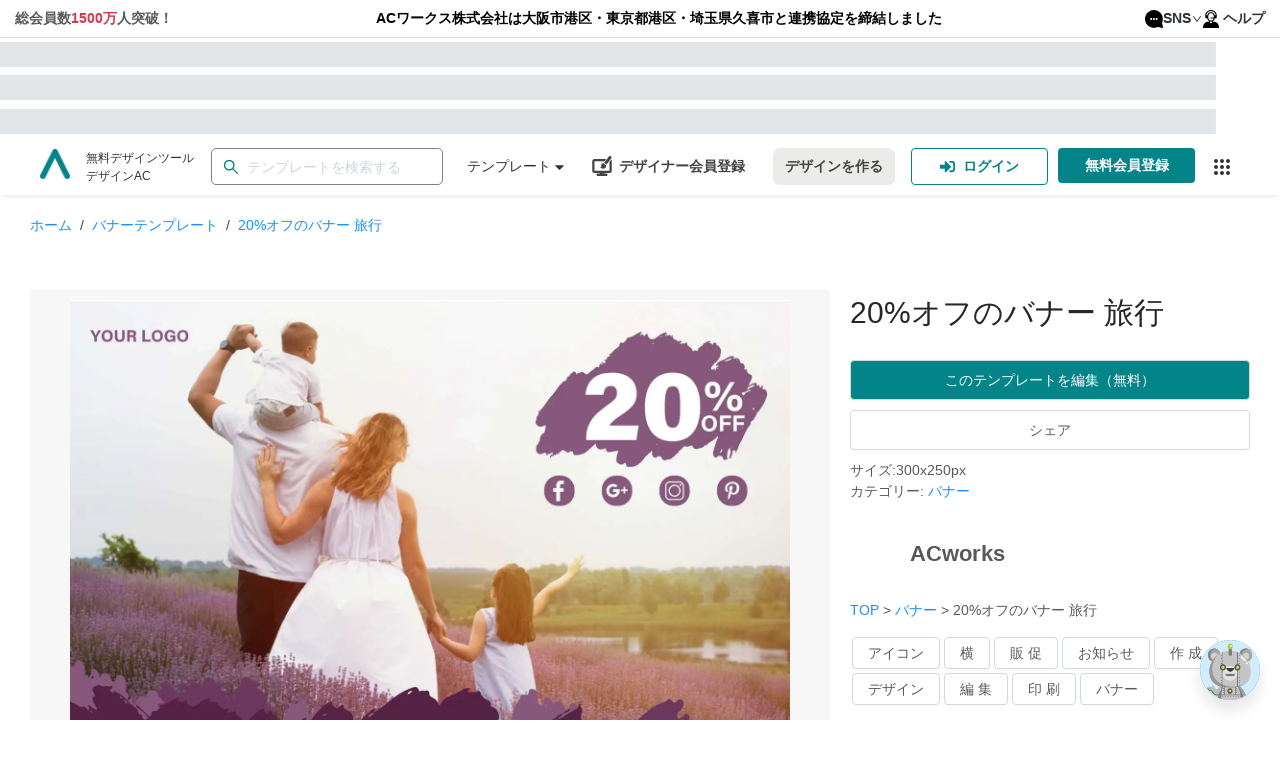

--- FILE ---
content_type: text/html; charset=utf-8
request_url: https://www.design-ac.net/free-template/banner-template-4400
body_size: 97532
content:
<!DOCTYPE html><html lang="ja"><head><meta charSet="utf-8"/><meta name="viewport" content="width=device-width"/><title>20%オフのバナー 旅行の無料バナーテンプレート 4400 - デザインAC</title><meta name="description" content="20%オフのバナー 旅行の無料バナーテンプレートです。編集するだけ誰でも本格的なバナーのデザインが作成できます。印刷データのダウンロードも可能。- 4400"/><meta name="keywords" content="バナー,テンプレート,デザインテンプレート,フリー,designAC,エディタAC,ACワークス"/><link rel="canonical" href="https://www.design-ac.net/free-template/banner-template-4400"/><link rel="alternate" hrefLang="ja" href="https://www.design-ac.net/free-template/banner-template-4400"/><link rel="alternate" hrefLang="en" href="https://www.design-ac.net/en/free-template/banner-template-4400"/><link rel="alternate" hrefLang="ko" href="https://www.design-ac.net/ko/free-template/banner-template-4400"/><link rel="alternate" hrefLang="tw" href="https://www.design-ac.net/tw/free-template/banner-template-4400"/><link rel="alternate" hrefLang="vi" href="https://www.design-ac.net/vi/free-template/banner-template-4400"/><link rel="alternate" hrefLang="x-default" href="https://www.design-ac.net/free-template/banner-template-4400"/><link rel="preload" as="image" imagesrcset="https://data.editor-ac.com/static/logos/logo-sns.svg 1x, https://data.editor-ac.com/static/logos/logo-sns.svg 2x"/><link rel="preload" as="image" imagesrcset="/_next/image?url=https%3A%2F%2Fdata.editor-ac.com%2Fstatic%2Flogos%2Flogo-designac.png&amp;w=32&amp;q=75 1x, /_next/image?url=https%3A%2F%2Fdata.editor-ac.com%2Fstatic%2Flogos%2Flogo-designac.png&amp;w=64&amp;q=75 2x"/><meta name="next-head-count" content="14"/><link rel="shortcut icon" href="https://data.editor-ac.com/static/designAC.ico"/><link rel="dns-prefetch" href="https://fonts.gstatic.com"/><link rel="dns-prefetch" href="https://data.editor-ac.com"/><link rel="dns-prefetch" href="https://api-template.editor-ac.com"/><link rel="preconnect" href="https://data.editor-ac.com"/><script>
    (function(w,d,s,l,i){w[l]=w[l]||[];w[l].push({'gtm.start':
    new Date().getTime(),event:'gtm.js'});var f=d.getElementsByTagName(s)[0],
    j=d.createElement(s),dl=l!='dataLayer'?'&l='+l:'';j.async=true;j.src=
    'https://www.googletagmanager.com/gtm.js?id='+i+dl;f.parentNode.insertBefore(j,f);
    })(window,document,'script','dataLayer','GTM-5TRHHBL');
    </script><script>
    (function(w,d,s,l,i){w[l]=w[l]||[];w[l].push({'gtm.start':
    new Date().getTime(),event:'gtm.js'});var f=d.getElementsByTagName(s)[0],
    j=d.createElement(s),dl=l!='dataLayer'?'&l='+l:'';j.async=true;j.src=
    'https://www.googletagmanager.com/gtm.js?id='+i+dl;f.parentNode.insertBefore(j,f);
    })(window,document,'script','dataLayer','GTM-NJ7KT2G');
    </script><script async="" src="https://s.yimg.jp/images/listing/tool/cv/ytag.js"></script><script>
          window.yjDataLayer = window.yjDataLayer || [];
          function ytag() { yjDataLayer.push(arguments); }
          ytag({"type":"ycl_cookie", "config":{"ycl_use_non_cookie_storage":true}});
            </script><link rel="preload" href="https://assets.editor-ac.com/prod/_next/static/css/a4a2283c9797e610.css" as="style" crossorigin="anonymous"/><link rel="stylesheet" href="https://assets.editor-ac.com/prod/_next/static/css/a4a2283c9797e610.css" crossorigin="anonymous" data-n-g=""/><link rel="preload" href="https://assets.editor-ac.com/prod/_next/static/css/f561121684519035.css" as="style" crossorigin="anonymous"/><link rel="stylesheet" href="https://assets.editor-ac.com/prod/_next/static/css/f561121684519035.css" crossorigin="anonymous" data-n-p=""/><noscript data-n-css=""></noscript><script defer="" crossorigin="anonymous" nomodule="" src="https://assets.editor-ac.com/prod/_next/static/chunks/polyfills-c67a75d1b6f99dc8.js"></script><script src="https://assets.editor-ac.com/prod/_next/static/chunks/webpack-e95733882bc1f937.js" defer="" crossorigin="anonymous"></script><script src="https://assets.editor-ac.com/prod/_next/static/chunks/framework-ba8abd788307fa0f.js" defer="" crossorigin="anonymous"></script><script src="https://assets.editor-ac.com/prod/_next/static/chunks/main-0c5f53e036152af6.js" defer="" crossorigin="anonymous"></script><script src="https://assets.editor-ac.com/prod/_next/static/chunks/pages/_app-e5b1c38014ac8818.js" defer="" crossorigin="anonymous"></script><script src="https://assets.editor-ac.com/prod/_next/static/chunks/fec483df-405dbd7580caeca2.js" defer="" crossorigin="anonymous"></script><script src="https://assets.editor-ac.com/prod/_next/static/chunks/5d0594b8-fee60ae16d0d56bf.js" defer="" crossorigin="anonymous"></script><script src="https://assets.editor-ac.com/prod/_next/static/chunks/9681-81c5122e0b065e4c.js" defer="" crossorigin="anonymous"></script><script src="https://assets.editor-ac.com/prod/_next/static/chunks/2713-1d417d22cf210c37.js" defer="" crossorigin="anonymous"></script><script src="https://assets.editor-ac.com/prod/_next/static/chunks/6478-a192fecbc2970b71.js" defer="" crossorigin="anonymous"></script><script src="https://assets.editor-ac.com/prod/_next/static/chunks/3315-e8d375aad1a38793.js" defer="" crossorigin="anonymous"></script><script src="https://assets.editor-ac.com/prod/_next/static/chunks/2891-fa90dfb8405ffd8c.js" defer="" crossorigin="anonymous"></script><script src="https://assets.editor-ac.com/prod/_next/static/chunks/2134-df54862fd84464c6.js" defer="" crossorigin="anonymous"></script><script src="https://assets.editor-ac.com/prod/_next/static/chunks/7576-d28aa07840798352.js" defer="" crossorigin="anonymous"></script><script src="https://assets.editor-ac.com/prod/_next/static/chunks/2326-0195bc74b2d8763c.js" defer="" crossorigin="anonymous"></script><script src="https://assets.editor-ac.com/prod/_next/static/chunks/8920-092a36245111c1db.js" defer="" crossorigin="anonymous"></script><script src="https://assets.editor-ac.com/prod/_next/static/chunks/8868-2d740a821b2bf7c4.js" defer="" crossorigin="anonymous"></script><script src="https://assets.editor-ac.com/prod/_next/static/chunks/3928-64f18f440bb45b34.js" defer="" crossorigin="anonymous"></script><script src="https://assets.editor-ac.com/prod/_next/static/chunks/1455-24c045f7d069e878.js" defer="" crossorigin="anonymous"></script><script src="https://assets.editor-ac.com/prod/_next/static/chunks/7016-734f7366df288231.js" defer="" crossorigin="anonymous"></script><script src="https://assets.editor-ac.com/prod/_next/static/chunks/2025-80c57917e0cde930.js" defer="" crossorigin="anonymous"></script><script src="https://assets.editor-ac.com/prod/_next/static/chunks/7569-2c05af9a70c432a4.js" defer="" crossorigin="anonymous"></script><script src="https://assets.editor-ac.com/prod/_next/static/chunks/pages/templates/%5Bcategory_slug%5D/%5Btemplate_id%5D-e6f8f9b1811ebb6b.js" defer="" crossorigin="anonymous"></script><script src="https://assets.editor-ac.com/prod/_next/static/kMw3m4dEuqtnvdjzPKpst/_buildManifest.js" defer="" crossorigin="anonymous"></script><script src="https://assets.editor-ac.com/prod/_next/static/kMw3m4dEuqtnvdjzPKpst/_ssgManifest.js" defer="" crossorigin="anonymous"></script><style id="__jsx-3056071759">.links-dropdown-menu.jsx-3056071759{display:-webkit-box;display:-webkit-flex;display:-ms-flexbox;display:flex;-webkit-box-pack:center;-webkit-justify-content:center;-ms-flex-pack:center;justify-content:center;-webkit-align-items:center;-webkit-box-align:center;-ms-flex-align:center;align-items:center;}.mobile-links-dropdown-menu.jsx-3056071759{display:none;}.menu-item-none-text-decoration.jsx-3056071759>a.jsx-3056071759{-webkit-text-decoration:none;text-decoration:none;}.top-links-bar.jsx-3056071759{padding:8px 15px;font-weight:bold;background:white;border-bottom:1px solid #ddd;}.links-dropdown.jsx-3056071759{display:none;}.links-section.jsx-3056071759{display:-webkit-box;display:-webkit-flex;display:-ms-flexbox;display:flex;-webkit-box-pack:justify;-webkit-justify-content:space-between;-ms-flex-pack:justify;justify-content:space-between;max-width:1440px;margin:auto;}.menu-icon.jsx-3056071759{height:18px;margin-right:4px;}@media screen and (max-width:915px){.links-dropdown.jsx-3056071759{display:-webkit-box;display:-webkit-flex;display:-ms-flexbox;display:flex;-webkit-box-pack:justify;-webkit-justify-content:space-between;-ms-flex-pack:justify;justify-content:space-between;}.icon-bars.jsx-3056071759{font-size:16px;}.links-section.jsx-3056071759{display:none;}}@media screen and (max-width:1024px){.links-section.jsx-3056071759{font-size:14px;}}@media screen and (max-width:480px){.links-dropdown-menu.jsx-3056071759{display:none;}.mobile-links-dropdown-menu.jsx-3056071759{display:-webkit-box;display:-webkit-flex;display:-ms-flexbox;display:flex;-webkit-box-pack:center;-webkit-justify-content:center;-ms-flex-pack:center;justify-content:center;-webkit-align-items:center;-webkit-box-align:center;-ms-flex-align:center;align-items:center;}}.centered-text.jsx-3056071759{display:-webkit-box;display:-webkit-flex;display:-ms-flexbox;display:flex;-webkit-flex-direction:column;-ms-flex-direction:column;flex-direction:column;-webkit-flex:1;-ms-flex:1;flex:1;-webkit-box-pack:center;-webkit-justify-content:center;-ms-flex-pack:center;justify-content:center;-webkit-align-items:center;-webkit-box-align:center;-ms-flex-align:center;align-items:center;margin-left:15px;text-align:center;}.link-group.jsx-3056071759{display:-webkit-box;display:-webkit-flex;display:-ms-flexbox;display:flex;gap:24px;}</style><style id="__jsx-189435144">.drop-down-list-menu-item{min-height:40px;display:-webkit-box;display:-webkit-flex;display:-ms-flexbox;display:flex;-webkit-align-items:center;-webkit-box-align:center;-ms-flex-align:center;align-items:center;}.drop-down-list-menu-item>a{height:40px;display:-webkit-box !important;display:-webkit-flex !important;display:-ms-flexbox !important;display:flex !important;-webkit-align-items:center;-webkit-box-align:center;-ms-flex-align:center;align-items:center;}.text-red{color:#d73a4e;}.ant-dropdown-link{color:rgba(12, 18, 28, 0.87);display:-webkit-box;display:-webkit-flex;display:-ms-flexbox;display:flex;-webkit-align-items:center;-webkit-box-align:center;-ms-flex-align:center;align-items:center;}.icon-twitter,.icon-facebook{margin-right:5px;font-size:18px;}.icon-twitter{color:rgb(118,171,236);width:16px;margin-left:3px;}.icon-facebook{color:rgb(71,90,150);}</style><style id="__jsx-3777325230">.skeleton-box.jsx-3777325230{width:100%;height:25px;}.skeleton.jsx-3777325230{background-color:#e2e5e7;background-image:linear-gradient( 90deg, rgba(255,255,255,0), rgba(255,255,255,0.5), rgba(255,255,255,0) );background-size:40px 100%;background-repeat:no-repeat;background-position:left -40px top 0;-webkit-animation:shine-jsx-3777325230 1.5s ease infinite;animation:shine-jsx-3777325230 1.5s ease infinite;}@-webkit-keyframes shine-jsx-3777325230{to{background-position:right -40px top 0;}}@keyframes shine-jsx-3777325230{to{background-position:right -40px top 0;}}</style><style id="__jsx-3274312520">.Skeleton-wrapper.jsx-3274312520{width:100%;height:100%;display:-webkit-box;display:-webkit-flex;display:-ms-flexbox;display:flex;-webkit-flex-direction:column;-ms-flex-direction:column;flex-direction:column;-webkit-box-pack:space-around;-webkit-justify-content:space-around;-ms-flex-pack:space-around;justify-content:space-around;}</style><style id="__jsx-1804426144">.logo.jsx-1804426144{display:-webkit-box;display:-webkit-flex;display:-ms-flexbox;display:flex;-webkit-flex-direction:row;-ms-flex-direction:row;flex-direction:row;-webkit-align-items:flex-start;-webkit-box-align:flex-start;-ms-flex-align:flex-start;align-items:flex-start;}.full-logo-img.jsx-1804426144{width:auto;max-height:40px;}.logo-header.jsx-1804426144{padding:0;margin:0;}.logo-header.jsx-1804426144 span{width:30px !important;height:30px !important;}.logo-header.jsx-1804426144 span>img.jsx-1804426144{margin-top:10px !important;width:30px !important;height:30px !important;}.logo-url.jsx-1804426144{-webkit-text-decoration:none;text-decoration:none;}.logo-url.jsx-1804426144:hover{-webkit-text-decoration:none;text-decoration:none;}.logo-description.jsx-1804426144{display:block;margin:0 0 0 16px;color:#333;font-size:12px;}@media screen and (max-width:1170px){.logo-description.jsx-1804426144{display:none;}.full-logo-img.jsx-1804426144{margin-top:5px;}}</style><style id="__jsx-3290175610">.default-ac-input--wrapper.jsx-3290175610{display:-webkit-box;display:-webkit-flex;display:-ms-flexbox;display:flex;width:100%;position:relative;}.ac-input.jsx-3290175610{width:100%;display:-webkit-box;display:-webkit-flex;display:-ms-flexbox;display:flex;height:40px;outline:none;border:1px solid #DDD;border-radius:4px;padding:4px 11px 4px 4px;-webkit-transition:0.3s;transition:0.3s;}.ac-input.error.jsx-3290175610{border-color:#FF0000 !important;}.ac-input.jsx-3290175610::-webkit-input-placeholder{color:#AAA;}.ac-input.jsx-3290175610::-moz-placeholder{color:#AAA;}.ac-input.jsx-3290175610:-ms-input-placeholder{color:#AAA;}.ac-input.jsx-3290175610::placeholder{color:#AAA;}.ac-input.jsx-3290175610:focus,.ac-input.jsx-3290175610:hover{border-color:#038489;}.ac-input.jsx-3290175610:focus{box-shadow:0 0 0 2px rgb(03 84 89 / 20%);}.ac-input.error.jsx-3290175610:focus{box-shadow:0 0 0 2px rgb(255 0 0 / 20%);}.icon.jsx-3290175610{position:absolute;top:50%;display:-webkit-box;display:-webkit-flex;display:-ms-flexbox;display:flex;-webkit-align-items:center;-webkit-box-align:center;-ms-flex-align:center;align-items:center;color:rgba(0,0,0,0.65);line-height:0;-webkit-transform:translateY(-50%);-ms-transform:translateY(-50%);transform:translateY(-50%);}.icon.prefix.jsx-3290175610{left:12px;}.icon.suffix.jsx-3290175610{right:12px;}</style><style id="__jsx-550488196">.search-bar-wrapper.jsx-550488196{position:relative;width:100%;height:37px;display:-webkit-box;display:-webkit-flex;display:-ms-flexbox;display:flex;-webkit-align-items:center;-webkit-box-align:center;-ms-flex-align:center;align-items:center;}.search-results.jsx-550488196{width:100%;height:0;background:#fff;position:absolute;top:40px;left:0;right:0;z-index:9999;box-shadow:0 2px 8px rgba(0,0,0,0.15);-webkit-transition:all 0.2s;transition:all 0.2s;border-radius:3px;overflow:auto;}.search-results.show.jsx-550488196{height:auto;max-height:250px;}.search-results-list.jsx-550488196{margin:0;padding:0;width:100%;height:100%;list-style:none;}.search-results-item.jsx-550488196{width:100%;height:35px;padding:0 12px;display:-webkit-box;display:-webkit-flex;display:-ms-flexbox;display:flex;-webkit-align-items:center;-webkit-box-align:center;-ms-flex-align:center;align-items:center;cursor:pointer;background:#fff;}.search-results-item.jsx-550488196:hover{background:rgba(64,87,109,0.07);}.search-results-item.jsx-550488196 a.jsx-550488196{width:100%;height:100%;color:#444;display:-webkit-box;display:-webkit-flex;display:-ms-flexbox;display:flex;-webkit-align-items:center;-webkit-box-align:center;-ms-flex-align:center;align-items:center;-webkit-text-decoration:none;text-decoration:none;}.search-results.jsx-550488196::-webkit-scrollbar{width:8px;}.search-results.jsx-550488196::-webkit-scrollbar-thumb{background:rgb(127,127,127);border-radius:4px;}.search-results.jsx-550488196::-webkit-scrollbar-track{background:transparent;}.error-notification.jsx-550488196{position:absolute;top:45px;left:0;z-index:9999;background:#000;color:#fff;padding:6px 12px;border-radius:4px;}.error-notification.jsx-550488196::after{content:' ';position:absolute;bottom:100%;left:20px;border-width:5px;border-style:solid;border-color:transparent transparent black transparent;}.search-bar-wrapper.jsx-550488196 form.jsx-550488196{width:100%;}</style><style id="__jsx-4236777751">#id_search-bar-wrapper .ac-input{border-radius:5px;border-color:#828282;}#id_search-bar-wrapper .ac-input:focus{border-color:#038489;}#id_search-bar-wrapper .ac-input::-webkit-input-placeholder{color:#ced4da;}#id_search-bar-wrapper .ac-input::-moz-placeholder{color:#ced4da;}#id_search-bar-wrapper .ac-input:-ms-input-placeholder{color:#ced4da;}#id_search-bar-wrapper .ac-input::placeholder{color:#ced4da;}</style><style id="__jsx-2696423375">.Category--wrapper.jsx-2696423375{position:relative;width:-webkit-max-content;width:-moz-max-content;width:max-content;height:100%;display:-webkit-box;display:-webkit-flex;display:-ms-flexbox;display:flex;-webkit-align-items:center;-webkit-box-align:center;-ms-flex-align:center;align-items:center;}.category-link.jsx-2696423375{color:rgba(12, 18, 28, 0.87);display:-webkit-box;display:-webkit-flex;display:-ms-flexbox;display:flex;-webkit-flex-direction:row;-ms-flex-direction:row;flex-direction:row;-webkit-align-items:center;-webkit-box-align:center;-ms-flex-align:center;align-items:center;margin-left:24px;position:relative;height:100%;;}@media screen and (max-width:1190px){.category-link.jsx-2696423375{display:none;}}</style><style id="__jsx-2483450980">.header-menu-desktop-view-menu-select-category{z-index:9999999999 !important;}.category-list-container .header-left-section-dropdown-list-item{padding:0 !important;height:32px !important;margin:8px 0 !important;padding:0 !important;min-height:32px;border-radius:4px !important;}.category-list-container .header-left-section-dropdown-list-item>a{height:32px !important;padding:0 10px;width:100%;-webkit-transition:background-color 0.2s ease;transition:background-color 0.2s ease;}</style><style id="__jsx-2324507719">.UseAndFunctions--wrapper.jsx-2324507719{position:relative;width:-webkit-max-content;width:-moz-max-content;width:max-content;height:100%;display:-webkit-box;display:-webkit-flex;display:-ms-flexbox;display:flex;-webkit-align-items:center;-webkit-box-align:center;-ms-flex-align:center;align-items:center;}.usage-and-function-link.jsx-2324507719{color:rgba(12, 18, 28, 0.87);display:-webkit-box;display:-webkit-flex;display:-ms-flexbox;display:flex;-webkit-flex-direction:row;-ms-flex-direction:row;flex-direction:row;-webkit-align-items:center;-webkit-box-align:center;-ms-flex-align:center;align-items:center;margin-left:24px;position:relative;height:100%;}@media screen and (max-width:1290px){.usage-and-function-link.jsx-2324507719{display:none;}}</style><style id="__jsx-3490797671">.left-section.jsx-3587233273{display:-webkit-box;display:-webkit-flex;display:-ms-flexbox;display:flex;-webkit-flex-direction:row;-ms-flex-direction:row;flex-direction:row;-webkit-align-items:center;-webkit-box-align:center;-ms-flex-align:center;align-items:center;white-space:nowrap;width:100%;}.divider-wrapper.jsx-3587233273{display:block;}@media screen and (max-width:480px){.divider-wrapper.jsx-3587233273{display:none;}}</style><style id="__jsx-1949667877">{.category-list-container .header-left-section-dropdown-list-item:hover;}.header-left-section-dropdown-list-item{min-height:40px;display:-webkit-box;display:-webkit-flex;display:-ms-flexbox;display:flex;-webkit-align-items:center;-webkit-box-align:center;-ms-flex-align:center;align-items:center;margin:0 !important;}.header-left-section-dropdown-list-item>a{-webkit-text-decoration:none;text-decoration:none;height:40px;display:-webkit-box !important;display:-webkit-flex !important;display:-ms-flexbox !important;display:flex !important;-webkit-align-items:center;-webkit-box-align:center;-ms-flex-align:center;align-items:center;color:rgba(12, 18, 28, 0.87);}.header-left-section-dropdown-list-item>a:hover{color:rgba(12, 18, 28, 0.87) !important;}.header-left-section-dropdown-list-item:hover{background-color:rgba(64,87,109,0.07) !important;}.header-left-section-dropdown-list-item:hover .special-evens{background-color:rgba(64,87,109,0.07) !important;}.header-left-section-dropdown-list-item:hover .special-evens svg path{-webkit-transition:fill 0.2s ease;transition:fill 0.2s ease;}>a{background-color:rgba(64,87,109,0.07) !important;}.ant-menu:not(.ant-menu-horizontal) .header-left-section-dropdown-list-item.ant-menu-item-selected{background-color:unset;}.header-left-section-sub-menu-usage{height:40px;}.header-left-section-sub-menu-usage .ant-dropdown-menu-submenu-title{height:100%;display:-webkit-box;display:-webkit-flex;display:-ms-flexbox;display:flex;-webkit-align-items:center;-webkit-box-align:center;-ms-flex-align:center;align-items:center;}.header-left-section-sub-menu-usage .ant-dropdown-menu-submenu-title:hover{background-color:rgba(64,87,109,0.07) !important;}.header-left-section-sub-menu-usage .ant-dropdown-menu-submenu-arrow{display:-webkit-box;display:-webkit-flex;display:-ms-flexbox;display:flex;-webkit-align-items:center;-webkit-box-align:center;-ms-flex-align:center;align-items:center;-webkit-box-pack:center;-webkit-justify-content:center;-ms-flex-pack:center;justify-content:center;}.header-left-section-sub-menu-usage .ant-dropdown-menu-submenu-title{color:rgba(12, 18, 28, 0.87);}</style><style id="__jsx-2242307927">.middle-section.jsx-3587233273{display:-webkit-box;display:-webkit-flex;display:-ms-flexbox;display:flex;-webkit-flex-direction:row;-ms-flex-direction:row;flex-direction:row;-webkit-align-items:center;-webkit-box-align:center;-ms-flex-align:center;align-items:center;white-space:nowrap;-webkit-box-flex:1;-webkit-flex-grow:1;-ms-flex-positive:1;flex-grow:1;-webkit-box-pack:center;-webkit-justify-content:center;-ms-flex-pack:center;justify-content:center;max-width:650px;}@media screen and (max-width:650px){.middle-section.jsx-3587233273{display:none;}}</style><style id="__jsx-711581408">.default_style.jsx-711581408{cursor:pointer;outline:none;}.round.jsx-711581408{background-color:#038489;color:#fff;border:none;border-radius:25px;}.round.jsx-711581408:not([disabled]):hover{background-color:#1caeb4;}.secondary-round.jsx-711581408{background-color:#ebebea;color:#444;border:none;border-radius:25px;}.secondary-round.jsx-711581408:not([disabled]):hover{background-color:#cfcfca;}.solid.jsx-711581408{background-color:#038489;color:#fff;border:none;border-radius:4px;}.solid.jsx-711581408:not([disabled]):hover{background-color:#1caeb4;}.secondary-solid.jsx-711581408{background-color:#ebebea;color:#444;border:none;border-radius:4px;}.secondary-solid.jsx-711581408:not([disabled]):hover{background-color:#cfcfca;}.outlined.jsx-711581408{color:#038489;border:1px solid #038489;border-radius:4px;background-color:#fff;}.outlined.jsx-711581408:not([disabled]):hover{color:#fff;background-color:#038489;}.text.jsx-711581408{color:#038489;border-radius:4px;border:none;background-color:#fff;}.text.jsx-711581408:not([disabled]):hover{color:#fff;background-color:#038489;}.small.jsx-711581408{padding:6px 10px;font-size:12px;font-weight:400;}.medium.jsx-711581408{padding:7px 12px;font-size:14px;font-weight:600;}.large.jsx-711581408{padding:12px 16px;font-size:14px;font-weight:600;}button.jsx-711581408:disabled{opacity:0.6;}</style><style id="__jsx-2617136577">a.jsx-374036960:hover{-webkit-text-decoration:none;text-decoration:none;}.icon.jsx-374036960{display:block;margin-top:-3px;}.title.jsx-374036960{display:block;margin-left:7px;}.img-icon.jsx-374036960{width:20px;height:20px;}@media screen and (max-width:900px){.icon.jsx-374036960{display:block;}.title.jsx-374036960{display:none;}}</style><style id="__jsx-2117196936">.button-register-creator{margin-right:16px;display:-webkit-box;display:-webkit-flex;display:-ms-flexbox;display:flex;-webkit-align-items:center;-webkit-box-align:center;-ms-flex-align:center;align-items:center;color:#444 !important;border:none !important;}.button-register-creator:hover{background-color:#f2f2f2 !important;}.ant-tooltip{z-index:999999 !important;}@media screen and (max-width:1240px){.button-register-creator{padding:7px;}}@media screen and (max-width:480px){.button-register-creator{margin-right:2px;}.button-register-creator .title{display:none;}}</style><style id="__jsx-532533064">.btn-icon.jsx-2954826993{display:none;margin:0 4px;}.btn-text.jsx-2954826993{display:block;font-weight:bold;}@media screen and (max-width:768px){.btn-icon.jsx-2954826993{display:block;}.btn-text.jsx-2954826993{display:none;}}@media screen and (max-width:480px){.btn-text.jsx-2954826993{display:none;}}</style><style id="__jsx-2969728144">.header-menu-button-new-design{width:-webkit-max-content;width:-moz-max-content;width:max-content;border:none;margin-right:10px;height:37px;position:relative;}.right-section .header-menu-button-new-design{border-radius:7px;margin-right:16px;}.right-section .ButtonRegisterPremiumMember--wrapper a{border-radius:7px !important;margin-right:16px !important;}@media screen and (max-width:768px){.header-menu-button-new-design{height:40px;}}@media screen and (max-width:480px){.right-section .header-menu-button-new-design{margin-right:2px;}}</style><style id="__jsx-1992907310">.home-page-authen__button{display:-webkit-box;display:-webkit-flex;display:-ms-flexbox;display:flex;-webkit-box-pack:center;-webkit-justify-content:center;-ms-flex-pack:center;justify-content:center;-webkit-align-items:center;-webkit-box-align:center;-ms-flex-align:center;align-items:center;}.home-page-authen__button-register-icon{display:none !important;}.menu-login-item:hover{background:#038489 !important;color:#ffffff;}.menu-login-item:hover a{color:#ffffff !important;}@media screen and (max-width:1220px){.home-page-authen__button{padding:7px !important;width:100px !important;}.home-page-authen__button-login-icon{display:none !important;}}@media screen and (max-width:768px){.home-page-authen__button{width:46px !important;margin-right:8px !important;height:40px !important;}.home-page-authen__button-login-icon{display:block !important;margin:0 auto !important;}.home-page-authen__button-register-icon{display:block !important;margin:0 auto !important;}.home-page-authen__button .btn-text{display:none !important;}.home-page-authen__button.register{margin-right:0 !important;}}@media screen and (max-width:1480px){.header-component-wrapper.sticky .home-page-authen__button{width:46px !important;margin-right:8px !important;height:40px !important;}.header-component-wrapper.sticky .home-page-authen__button-login-icon{display:block !important;margin:0 auto !important;}.header-component-wrapper.sticky .home-page-authen__button-register-icon{display:block !important;margin:0 auto !important;}.header-component-wrapper.sticky .home-page-authen__button .btn-text{display:none !important;}.header-component-wrapper.sticky .home-page-authen__button.register{margin-right:0 !important;}}</style><style id="__jsx-1424050991">.button-link-service.jsx-1424050991{position:relative;display:-webkit-box;display:-webkit-flex;display:-ms-flexbox;display:flex;cursor:pointer;width:37px;height:37px;margin-left:8px;display:-webkit-box;display:-webkit-flex;display:-ms-flexbox;display:flex;-webkit-box-pack:center;-webkit-justify-content:center;-ms-flex-pack:center;justify-content:center;-webkit-align-items:center;-webkit-box-align:center;-ms-flex-align:center;align-items:center;}.under_layer_button-link-ac-services__button.jsx-1424050991{border:none;outline:none;width:100%;height:100%;background:transparent;border-radius:3px;display:-webkit-box;display:-webkit-flex;display:-ms-flexbox;display:flex;-webkit-box-pack:center;-webkit-justify-content:center;-ms-flex-pack:center;justify-content:center;-webkit-align-items:center;-webkit-box-align:center;-ms-flex-align:center;align-items:center;fill:#333;position:relative;cursor:pointer;}.button-link-ac-services--wrapper.jsx-1424050991{position:absolute;top:0;left:0;width:37px;height:37px;}@media screen and (max-width:900px){.button-link-service.jsx-1424050991{display:none;}}</style><style id="__jsx-2878935012">.right-section.jsx-2878935012{display:-webkit-box;display:-webkit-flex;display:-ms-flexbox;display:flex;-webkit-flex-direction:row;-ms-flex-direction:row;flex-direction:row;-webkit-align-items:center;-webkit-box-align:center;-ms-flex-align:center;align-items:center;white-space:nowrap;}.divider-wrapper.jsx-2878935012{display:block;width:16px;}@media screen and (max-width:480px){.divider-wrapper.jsx-2878935012{display:none;}.right-section.jsx-2878935012{gap:4px;}}@media screen and (max-width:374px){.right-section.jsx-2878935012{-webkit-transform:scale(0.9);-ms-transform:scale(0.9);transform:scale(0.9);-webkit-transform-origin:right center;-ms-transform-origin:right center;transform-origin:right center;gap:2px;width:-webkit-max-content;width:-moz-max-content;width:max-content;-webkit-flex-shrink:1;-ms-flex-negative:1;flex-shrink:1;min-width:0;}}</style><style id="__jsx-253629602">.header-component-wrapper.jsx-253629602{display:-webkit-box;display:-webkit-flex;display:-ms-flexbox;display:flex;-webkit-flex-direction:row;-ms-flex-direction:row;flex-direction:row;-webkit-box-pack:justify;-webkit-justify-content:space-between;-ms-flex-pack:justify;justify-content:space-between;height:57px;width:100%;background:rgba(255,255,255,1);box-shadow:0 2px 4px -1px rgb(57 76 96 / 15%);}.header-component-content-box-shadow.jsx-253629602{width:100%;box-shadow:0 2px 4px -1px rgb(57 76 96 / 15%);z-index:1;}.header-component-content.jsx-253629602{display:-webkit-box;display:-webkit-flex;display:-ms-flexbox;display:flex;width:100%;margin:0 auto;-webkit-flex-direction:row;-ms-flex-direction:row;flex-direction:row;-webkit-box-pack:justify;-webkit-justify-content:space-between;-ms-flex-pack:justify;justify-content:space-between;z-index:10;padding:0 25px;height:100%;}.sticky.jsx-253629602{position:fixed;z-index:10000;top:0;width:100%;}.un-shadow.jsx-253629602{box-shadow:none;}@media screen and (max-width:1280px){.header-component-content-box-shadow.jsx-253629602{padding:0 15px;}}@media screen and (max-width:650px){.header-component-wrapper.jsx-253629602{-webkit-flex-direction:column;-ms-flex-direction:column;flex-direction:column;height:auto;padding:15px;}.header-component-content-box-shadow.jsx-253629602{box-shadow:none;}}@media screen and (max-width:480px){.header-component-wrapper.jsx-253629602{padding:16px;}.sticky.jsx-253629602 .header-component-content.jsx-253629602{display:none;}.header-component-content-box-shadow.jsx-253629602{padding:0;}.header-component-content.jsx-253629602{padding:6px 0;}}</style><style id="__jsx-1381469148">#input-search-template{border-width:1.5px;height:37px;}.global-search .ant-select-selection{height:37px !important;}.global-search .ant-select-selection__placeholder{font-size:14px;color:#7b7b7b;}.global-search .ant-input-search-icon svg{width:18px;color:#038489;}</style><style id="__jsx-2252696835">.ac-breadcrumb.jsx-2252696835{list-style:none;padding:0;margin:0;margin-bottom:20px;}.ac-breadcrumb.jsx-2252696835 li.jsx-2252696835{display:inline;}.ac-breadcrumb.jsx-2252696835 a.jsx-2252696835{color:#1890ff;font-size:14px;}.ac-breadcrumb.jsx-2252696835 a.jsx-2252696835:hover{color:#40a9ff;}.breadcrumb-separator.jsx-2252696835{margin:0 8px;color:#444444;}.breadcrumb-name.jsx-2252696835{color:#1890ff;}</style><style id="__jsx-2579904483">.login-to-edit-text.jsx-2579904483{font-size:16px;color:#444444;display:-webkit-inline-box;display:-webkit-inline-flex;display:-ms-inline-flexbox;display:inline-flex;-webkit-align-items:baseline;-webkit-box-align:baseline;-ms-flex-align:baseline;align-items:baseline;gap:6px;-webkit-flex-wrap:wrap;-ms-flex-wrap:wrap;flex-wrap:wrap;}.login-text-link.jsx-2579904483{background:none;border:0;padding:0;color:#1890ff;cursor:pointer;-webkit-text-decoration:none;text-decoration:none;font:inherit;}.login-text-link.jsx-2579904483:focus-visible{outline:2px solid #1890ff;outline-offset:2px;}</style><style id="__jsx-2549134507">.share-sns-popover{min-width:150px;}.share-sns-item{display:-webkit-box;display:-webkit-flex;display:-ms-flexbox;display:flex;-webkit-align-items:center;-webkit-box-align:center;-ms-flex-align:center;align-items:center;padding:8px 12px;cursor:pointer;}.share-sns-item:hover{background-color:#f5f5f5;}.share-sns-item img{width:16px;height:16px;margin-right:8px;}.share-sns-popover-container{z-index:1000000 !important;}.ant-popover{z-index:1000000 !important;}</style><style id="__jsx-316161731">.template-detail-tags.jsx-1872985392{margin-top:10px;}.tags-container.jsx-1872985392{display:-webkit-box;display:-webkit-flex;display:-ms-flexbox;display:flex;-webkit-flex-wrap:wrap;-ms-flex-wrap:wrap;flex-wrap:wrap;}.show-more-container.jsx-1872985392{display:-webkit-box;display:-webkit-flex;display:-ms-flexbox;display:flex;-webkit-box-pack:end;-webkit-justify-content:flex-end;-ms-flex-pack:end;justify-content:flex-end;margin-top:8px;}.btn-see-more.jsx-1872985392{font-size:14px;font-weight:500;margin:5px 0;width:100%;text-align:end;cursor:pointer;}.btn-see-more.jsx-1872985392:hover{-webkit-text-decoration:underline;text-decoration:underline;}</style><style id="__jsx-2426115226">.template-detail-tag{padding:5px 15px;border:#cfd9e0 1px solid;font-size:14px;white-space:normal;word-wrap:break-word;height:auto;}.template-detail-tags{margin-top:10px;}</style><style id="__jsx-2405728668">.template-sharing-url,.template-sharing-url-social{display:-webkit-box;display:-webkit-flex;display:-ms-flexbox;display:flex;}.template-sharing-url input{height:35px;}.template-sharing-url-social{margin-top:10px;-webkit-align-items:center;-webkit-box-align:center;-ms-flex-align:center;align-items:center;}.template-preview-modal-left-content-image>div{position:relative !important;width:100% !important;height:auto !important;}.preview-image.detail{position:relative !important;width:100% !important;height:100% !important;max-height:600px !important;}.carousel-image-item{width:120px !important;margin-right:10px;margin-bottom:10px;}.image-mask{background:linear-gradient( to bottom, rgba(40,54,69,0) 0%, rgba(40,54,69,0.1) 50%, rgba(40,54,69,0.7) 100% );display:block;overflow:hidden;position:absolute;top:0px;left:0px;right:0px;bottom:0px;box-sizing:border-box;margin:0px;z-index:2;opacity:0;}.image-figcaption{display:-webkit-box;display:-webkit-flex;display:-ms-flexbox;display:flex;-webkit-box-pack:end;-webkit-justify-content:end;-ms-flex-pack:end;justify-content:end;-webkit-flex-direction:column;-ms-flex-direction:column;flex-direction:column;-webkit-align-items:start;-webkit-box-align:start;-ms-flex-align:start;align-items:start;overflow:hidden;position:absolute;top:0px;left:0px;right:0px;bottom:0px;box-sizing:border-box;margin:0px;z-index:3;opacity:0;font-weight:bold;color:white;padding-bottom:20px;padding-left:10px;font-size:13px;}.image-figure{display:contents;overflow:hidden;position:absolute;top:0px;left:0px;right:0px;bottom:0px;box-sizing:border-box;margin:0px;text-align:center;}.image-figure:hover .image-figcaption{opacity:1;}.image-figure:hover .image-mask{opacity:1;}.ant-pagination{text-align:center !important;}.preview-image{object-fit:contain;max-width:100%;max-height:100%;}.template-preview-image{max-width:100%;max-height:100%;object-fit:contain;-webkit-filter:drop-shadow(0 0 0.75rem rgba(53,71,90,0.2));filter:drop-shadow(0 0 0.75rem rgba(53,71,90,0.2));}.lazyload:not([src]){visibility:hidden;}.template-detail-tag{padding:5px 15px;border:#cfd9e0 1px solid;font-size:14px;white-space:normal;word-wrap:break-word;height:auto;}.template-detail-tags{margin-top:10px;}.ant-modal-wrap{z-index:10000 !important;}.ant-modal-mask{z-index:10000 !important;}@media screen and (min-width:640px){.template-sharing-url input{width:235px;}}@media screen and (max-width:640px){.ant-popover-inner-content{padding:10px;}}@media screen and (max-width:380px){.ant-popover-inner-content{-webkit-transform:scale(0.9);-ms-transform:scale(0.9);transform:scale(0.9);padding:10px 0;}}.template-creator-info{display:-webkit-box;display:-webkit-flex;display:-ms-flexbox;display:flex;-webkit-align-items:center;-webkit-box-align:center;-ms-flex-align:center;align-items:center;padding:12px 0;margin:10px 0;}.template-creator-avatar{width:50px;height:50px;overflow:hidden;margin-right:10px;-webkit-flex-shrink:0;-ms-flex-negative:0;flex-shrink:0;cursor:pointer !important;}.template-creator-avatar img{width:100%;height:100%;object-fit:cover;}.template-creator-name{font-weight:600;font-size:22px;margin-right:auto;cursor:pointer !important;}.template-creator-nick-name{font-weight:600;font-size:22px;margin-right:auto;cursor:pointer !important;}.template-creator-nick-name:hover{-webkit-text-decoration:underline;text-decoration:underline;color:#0056b3;}.template-creator-button-follow{display:-webkit-box;display:-webkit-flex;display:-ms-flexbox;display:flex;-webkit-align-items:center;-webkit-box-align:center;-ms-flex-align:center;align-items:center;background-color:white;color:#666;border:1px solid #d9d9d9;border-radius:4px;padding:4px 12px;font-size:14px;-webkit-transition:all 0.3s;transition:all 0.3s;height:29px;cursor:not-allowed !important;}.template-creator-button-follow .follow-icon{font-size:12px;margin-right:6px;}.template-description-container{display:-webkit-box;display:-webkit-flex;display:-ms-flexbox;display:flex;-webkit-flex-direction:column;-ms-flex-direction:column;flex-direction:column;-webkit-box-pack:justify;-webkit-justify-content:space-between;-ms-flex-pack:justify;justify-content:space-between;height:100%;}.template-description-content{-webkit-flex:1;-ms-flex:1;flex:1;}.template-bottom-report-actions{display:-webkit-box;display:-webkit-flex;display:-ms-flexbox;display:flex;margin-top:50px;padding-top:15px;overflow:hidden;max-width:100%;}.template-bottom-left-buttons{display:-webkit-box;display:-webkit-flex;display:-ms-flexbox;display:flex;gap:10px;}.template-action-button{border:1px solid #d9d9d9;background:white;color:#666;font-size:14px;height:29px;display:-webkit-box;display:-webkit-flex;display:-ms-flexbox;display:flex;-webkit-align-items:center;-webkit-box-align:center;-ms-flex-align:center;align-items:center;-webkit-box-pack:center;-webkit-justify-content:center;-ms-flex-pack:center;justify-content:center;-webkit-transition:all 0.3s;transition:all 0.3s;white-space:nowrap;overflow:hidden;text-overflow:ellipsis;padding:0 12px;}.template-action-button:hover{color:#038489;border-color:#038489;}.template-action-button:active{background-color:transparent;background:white;color:#666;border:1px solid #d9d9d9;}.template-action-button:focus{background-color:transparent;background:white;color:#666;border:1px solid #d9d9d9;}.template-interaction-buttons{position:absolute;bottom:20px;right:20px;display:-webkit-box;display:-webkit-flex;display:-ms-flexbox;display:flex;-webkit-flex-direction:row;-ms-flex-direction:row;flex-direction:row;-webkit-box-pack:end;-webkit-justify-content:flex-end;-ms-flex-pack:end;justify-content:flex-end;background-color:transparent;padding:5px;z-index:9999;width:100%;}.interaction-button{display:-webkit-box;display:-webkit-flex;display:-ms-flexbox;display:flex;-webkit-align-items:center;-webkit-box-align:center;-ms-flex-align:center;align-items:center;-webkit-box-pack:center;-webkit-justify-content:center;-ms-flex-pack:center;justify-content:center;width:36px;height:36px;margin:0 5px;background-color:transparent;cursor:pointer;box-shadow:0 2px 4px rgba(0,0,0,0.1);}.interaction-button:hover{background-color:#f5f5f5;}.popover-button-report .ant-popover-inner-content{padding:0;}.popover-button-edit-template .ant-popover-inner-content{padding:0;}.popover-button-report .ant-popover-arrow{border-right-color:black !important;border-bottom-color:black !important;}.template-description-content>span{width:100%;}.tooltip-disabled-feature .ant-tooltip-inner{width:200px;white-space:normal;}</style><style id="__jsx-1370479199">.template-preview-modal-left-content-image.jsx-1370479199{width:100%;height:620px;text-align:center;margin-bottom:20px;background-color:rgba(8,25,43,0.03);display:-webkit-box;display:-webkit-flex;display:-ms-flexbox;display:flex;-webkit-box-pack:center;-webkit-justify-content:center;-ms-flex-pack:center;justify-content:center;-webkit-align-items:center;-webkit-box-align:center;-ms-flex-align:center;align-items:center;padding:10px;position:relative;cursor:pointer;}.template-preview-modal-left-content-image.jsx-1370479199:hover .image-mask.jsx-1370479199{opacity:1;}.template-preview-modal-left-content-image img{padding:10px !important;}.btn-see-more.jsx-1370479199{font-size:14px;font-weight:500;margin:5px 0;width:100%;text-align:end;cursor:pointer;}.btn-see-more.jsx-1370479199:hover{-webkit-text-decoration:underline;text-decoration:underline;}.template-preview-modal.jsx-1370479199{display:-webkit-box;display:-webkit-flex;display:-ms-flexbox;display:flex;-webkit-flex-direction:row;-ms-flex-direction:row;flex-direction:row;}.template-description-container.jsx-1370479199{margin-left:20px;width:400px;-webkit-flex:initial;-ms-flex:initial;flex:initial;}@media only screen and (max-width:1175px){.template-preview-modal-left-content.jsx-1370479199{width:65% !important;}.template-description-container.jsx-1370479199{width:35% !important;}}@media only screen and (max-width:770px){.template-preview-modal-left-content.jsx-1370479199{width:60% !important;}.template-description-container.jsx-1370479199{width:40% !important;}}@media only screen and (max-width:600px){.template-preview-modal-left-content.jsx-1370479199{width:100% !important;}.template-description-container.jsx-1370479199{width:100% !important;}.template-preview-modal-left-content-image.jsx-1370479199{height:auto !important;}}@media only screen and (max-width:600px){.template-preview-modal.jsx-1370479199{display:-webkit-box;display:-webkit-flex;display:-ms-flexbox;display:flex;-webkit-flex-direction:column;-ms-flex-direction:column;flex-direction:column;}.template-description-container.jsx-1370479199{margin-left:0px;width:100%;}.template-preview-modal-left-content-image.jsx-1370479199{min-height:420px !important;}.template-preview-modal-left-content-image span:has(> img.preview-image.detail){min-height:420px !important;display:block !important;width:100% !important;}}</style><style id="__jsx-232378659">.information-left-section.jsx-232378659{display:-webkit-box;display:-webkit-flex;display:-ms-flexbox;display:flex;-webkit-flex-direction:row;-ms-flex-direction:row;flex-direction:row;-webkit-flex-wrap:wrap;-ms-flex-wrap:wrap;flex-wrap:wrap;-webkit-flex:2.1;-ms-flex:2.1;flex:2.1;-webkit-box-pack:center;-webkit-justify-content:center;-ms-flex-pack:center;justify-content:center;}.footer-column.jsx-232378659{display:-webkit-box;display:-webkit-flex;display:-ms-flexbox;display:flex;-webkit-flex-direction:column;-ms-flex-direction:column;flex-direction:column;margin-right:24px;color:rgba(12,18,28,0.87);}.footer-menu-item-top.jsx-232378659{font-weight:bold;margin-bottom:8px;}.footer-menu-item-url.jsx-232378659{margin-bottom:8px;-webkit-text-decoration:none;text-decoration:none;color:rgba(12,18,28,0.87);font-weight:500;}.footer-menu-item.jsx-232378659{font-size:14px;color:#333;}@media screen and (max-width:1024px){.information-left-section.jsx-232378659{display:none;}}</style><style id="__jsx-3012127245">.information-right-section.jsx-3012127245{display:-webkit-box;display:-webkit-flex;display:-ms-flexbox;display:flex;-webkit-flex-direction:column;-ms-flex-direction:column;flex-direction:column;-webkit-flex:1;-ms-flex:1;flex:1;padding-left:32px;min-width:350px;}.survey-section.jsx-3012127245{display:-webkit-box;display:-webkit-flex;display:-ms-flexbox;display:flex;-webkit-flex-direction:column;-ms-flex-direction:column;flex-direction:column;}.survey-button.jsx-3012127245{width:340px;margin:12px 0;height:40px;padding:0;display:-webkit-box;display:-webkit-flex;display:-ms-flexbox;display:flex;}.survey-link.jsx-3012127245{width:100%;height:100%;display:-webkit-box;display:-webkit-flex;display:-ms-flexbox;display:flex;-webkit-box-pack:center;-webkit-justify-content:center;-ms-flex-pack:center;justify-content:center;-webkit-align-items:center;-webkit-box-align:center;-ms-flex-align:center;align-items:center;-webkit-text-decoration:none;text-decoration:none;}.survey-button-text.jsx-3012127245{font-weight:bold;}.register-section.jsx-3012127245{display:-webkit-box;display:-webkit-flex;display:-ms-flexbox;display:flex;-webkit-flex-direction:column;-ms-flex-direction:column;flex-direction:column;margin-top:68px;max-width:350px;}.register-button-container.jsx-3012127245{display:-webkit-box;display:-webkit-flex;display:-ms-flexbox;display:flex;-webkit-box-pack:center;-webkit-justify-content:center;-ms-flex-pack:center;justify-content:center;}.register-button.jsx-3012127245{width:120px;margin:12px 0;border:0;height:40px;}.register-link.jsx-3012127245{-webkit-text-decoration:none;text-decoration:none;}.register-button-text.jsx-3012127245{color:#fff;font-weight:bold;}.footer-menu-item-url.jsx-3012127245{margin-top:4px;font-weight:500;font-size:14px;color:rgba(12, 18, 28, 0.87);line-height:21px;}.footer-menu-item.jsx-3012127245{font-weight:500;font-size:14px;color:rgba(12, 18, 28, 0.87);line-height:21px;}@media screen and (max-width:1024px){.register-section.jsx-3012127245{display:none;}.footer-menu-item.jsx-3012127245{text-align:center;}.information-right-section.jsx-3012127245{margin-top:20px;}.information-right-section.jsx-3012127245{padding-left:0;}}@media screen and (max-width:480px){.information-right-section.jsx-3012127245{min-width:unset;}}</style><style id="__jsx-744289324">.InformationSection--wrapper.jsx-744289324{display:-webkit-box;display:-webkit-flex;display:-ms-flexbox;display:flex;-webkit-flex-direction:row;-ms-flex-direction:row;flex-direction:row;-webkit-box-pack:justify;-webkit-justify-content:space-between;-ms-flex-pack:justify;justify-content:space-between;border-top:1px solid #e5e5e5;border-bottom:1px solid #e5e5e5;padding:32px 0;}@media screen and (max-width:1024px){.InformationSection--wrapper.jsx-744289324{-webkit-flex-direction:column;-ms-flex-direction:column;flex-direction:column;}}</style><style id="__jsx-290594">.copyright-section-wrapper.jsx-924409615{margin:24px 0 0 0;display:-webkit-box;display:-webkit-flex;display:-ms-flexbox;display:flex;-webkit-flex-direction:column;-ms-flex-direction:column;flex-direction:column;padding:0 28px;}.copyright-section-content.jsx-924409615{display:-webkit-box;display:-webkit-flex;display:-ms-flexbox;display:flex;-webkit-box-pack:justify;-webkit-justify-content:space-between;-ms-flex-pack:justify;justify-content:space-between;}.footer-social-section.jsx-924409615{list-style-type:none;padding:0;display:-webkit-box;display:-webkit-flex;display:-ms-flexbox;display:flex;-webkit-align-items:center;-webkit-box-align:center;-ms-flex-align:center;align-items:center;margin:0;}.footer-social-item.jsx-924409615{margin:0 4px;width:32px;height:32px;}.footer-social-item.jsx-924409615 img.jsx-924409615{width:100%;height:100%;}.text-copy-right.jsx-924409615{font-weight:500;font-size:14px;color:rgba(12,18,28,0.87);display:-webkit-box;display:-webkit-flex;display:-ms-flexbox;display:flex;-webkit-align-items:center;-webkit-box-align:center;-ms-flex-align:center;align-items:center;text-align:center;}.text-copy-right.mobile.jsx-924409615{display:none;-webkit-box-pack:center;-webkit-justify-content:center;-ms-flex-pack:center;justify-content:center;margin:12px 0;}@media screen and (max-width:1024px){.text-copy-right.jsx-924409615{display:none;}.text-copy-right.mobile.jsx-924409615{display:-webkit-box;display:-webkit-flex;display:-ms-flexbox;display:flex;}.copyright-section-wrapper.jsx-924409615{padding:0;}}@media screen and (max-width:480px){.footer-social-item.jsx-924409615{width:28px;height:28px;}}</style><style id="__jsx-958426756">.footer-menu-item a:hover{-webkit-text-decoration:underline;text-decoration:underline;}</style><style id="__jsx-56472606">.home-page-footer-wrapper{height:100%;width:100%;background:#fff;display:-webkit-box;display:-webkit-flex;display:-ms-flexbox;display:flex;-webkit-flex-direction:column;-ms-flex-direction:column;flex-direction:column;max-width:1280px;padding:24px 100px;}@media only screen and (max-width:768px){.home-page-footer-wrapper{padding:24px 60px;}}@media only screen and (max-width:500px){.home-page-footer-wrapper{padding:24px 32px;}}</style><style id="__jsx-46956407">@media screen and (max-width:480px){.footer-wrapper.jsx-2600348351{z-index:9998;}}</style><style id="__jsx-2267532609">.drop-down-list-menu-item:hover{background-color:rgba(64,87,109,0.07) !important;}.sticky+.layout-editor-ac-content--wrapper{padding-top:66px;}@media screen and (max-width:650px){.sticky+.layout-editor-ac-content--wrapper{padding-top:142px;}}@media screen and (max-width:480px){.sticky+.layout-editor-ac-content--wrapper{padding-top:80px;}}</style><style id="__jsx-3958940832">.ant-tooltip-inner{background-color:rgba(0,0,0);}.ant-tooltip-inner a{color:#4aa8ff;}.ant-tooltip-arrow::before{background-color:rgba(0,0,0);}</style></head><body style="font-family:-apple-system, BlinkMacSystemFont, &#x27;Noto Sans JP&#x27;, Meiryo, Gothic, Inter, &#x27;Custom Arial&#x27;, &#x27;Segoe UI&#x27;, &#x27;Hiragino Kaku Gothic ProN&#x27;, &#x27;PingFang SC&#x27;, &#x27;Hiragino Sans GB&#x27;, &#x27;Helvetica Neue&#x27;, Helvetica, Arial, sans-serif, &#x27;Apple Color Emoji&#x27;, &#x27;Segoe UI Emoji&#x27;, &#x27;Segoe UI Symbol&#x27;;-webkit-font-smoothing:antialiased"><div id="__next" data-reactroot=""><section class="ant-layout" style="min-height:120vh"><div class="jsx-3056071759 jsx-189435144 top-links-bar"><div class="jsx-3056071759 jsx-189435144 links-dropdown"><div class="jsx-3056071759 jsx-189435144 links-dropdown-menu"><a href="#" class="jsx-3056071759 jsx-189435144 ant-dropdown-link icon-bars ant-dropdown-trigger"><svg aria-hidden="true" focusable="false" data-prefix="fas" data-icon="bars" class="svg-inline--fa fa-bars fa-w-14 " role="img" xmlns="http://www.w3.org/2000/svg" viewBox="0 0 448 512"><path fill="currentColor" d="M16 132h416c8.837 0 16-7.163 16-16V76c0-8.837-7.163-16-16-16H16C7.163 60 0 67.163 0 76v40c0 8.837 7.163 16 16 16zm0 160h416c8.837 0 16-7.163 16-16v-40c0-8.837-7.163-16-16-16H16c-8.837 0-16 7.163-16 16v40c0 8.837 7.163 16 16 16zm0 160h416c8.837 0 16-7.163 16-16v-40c0-8.837-7.163-16-16-16H16c-8.837 0-16 7.163-16 16v40c0 8.837 7.163 16 16 16z"></path></svg></a></div><div class="jsx-3056071759 jsx-189435144 mobile-links-dropdown-menu"><a href="#" class="jsx-3056071759 jsx-189435144 ant-dropdown-link icon-bars"><svg aria-hidden="true" focusable="false" data-prefix="fas" data-icon="bars" class="svg-inline--fa fa-bars fa-w-14 " role="img" xmlns="http://www.w3.org/2000/svg" viewBox="0 0 448 512"><path fill="currentColor" d="M16 132h416c8.837 0 16-7.163 16-16V76c0-8.837-7.163-16-16-16H16C7.163 60 0 67.163 0 76v40c0 8.837 7.163 16 16 16zm0 160h416c8.837 0 16-7.163 16-16v-40c0-8.837-7.163-16-16-16H16c-8.837 0-16 7.163-16 16v40c0 8.837 7.163 16 16 16zm0 160h416c8.837 0 16-7.163 16-16v-40c0-8.837-7.163-16-16-16H16c-8.837 0-16 7.163-16 16v40c0 8.837 7.163 16 16 16z"></path></svg></a></div><div class="jsx-3056071759 jsx-189435144 centered-text"><div class="jsx-3056071759 jsx-189435144">総会員数<span class="text-red">1500万</span>人突破！</div></div></div><div class="jsx-3056071759 jsx-189435144 links-section"><div class="jsx-3056071759 jsx-189435144">総会員数<span class="text-red">1500万</span>人突破！</div><a href="https://acworks.co.jp/three_cities_agreements/" target="_blank" rel="noreferrer" style="color:#000" class="jsx-3056071759 jsx-189435144 text-minato-collaboration">ACワークス株式会社は大阪市港区・東京都港区・埼玉県久喜市と連携協定を締結しました</a><div class="jsx-3056071759 jsx-189435144 link-group"><a href="#" class="jsx-3056071759 jsx-189435144 ant-dropdown-link ant-dropdown-trigger"><span style="box-sizing:border-box;display:inline-block;overflow:hidden;width:initial;height:initial;background:none;opacity:1;border:0;margin:0;padding:0;position:relative;max-width:100%"><span style="box-sizing:border-box;display:block;width:initial;height:initial;background:none;opacity:1;border:0;margin:0;padding:0;max-width:100%"><img style="display:block;max-width:100%;width:initial;height:initial;background:none;opacity:1;border:0;margin:0;padding:0" alt="" aria-hidden="true" src="data:image/svg+xml,%3csvg%20xmlns=%27http://www.w3.org/2000/svg%27%20version=%271.1%27%20width=%2718%27%20height=%2718%27/%3e"/></span><img alt="icon-sns" srcSet="https://data.editor-ac.com/static/logos/logo-sns.svg 1x, https://data.editor-ac.com/static/logos/logo-sns.svg 2x" src="https://data.editor-ac.com/static/logos/logo-sns.svg" decoding="async" data-nimg="intrinsic" class="menu-icon" style="position:absolute;top:0;left:0;bottom:0;right:0;box-sizing:border-box;padding:0;border:none;margin:auto;display:block;width:0;height:0;min-width:100%;max-width:100%;min-height:100%;max-height:100%"/></span>SNS <span role="img" aria-label="down" class="anticon anticon-down"><svg viewBox="64 64 896 896" focusable="false" class="" data-icon="down" width="1em" height="1em" fill="currentColor" aria-hidden="true"><path d="M884 256h-75c-5.1 0-9.9 2.5-12.9 6.6L512 654.2 227.9 262.6c-3-4.1-7.8-6.6-12.9-6.6h-75c-6.5 0-10.3 7.4-6.5 12.7l352.6 486.1c12.8 17.6 39 17.6 51.7 0l352.6-486.1c3.9-5.3.1-12.7-6.4-12.7z"></path></svg></span></a><a href="https://help.freebie-ac.jp" target="_blank" rel="noreferrer" class="jsx-3056071759 jsx-189435144 ant-dropdown-link"><img alt="icon-faq" src="https://data.editor-ac.com/static/logos/logo-faq.svg" width="16" height="18" class="jsx-3056071759 jsx-189435144 menu-icon"/>ヘルプ</a></div></div></div><div style="min-height:100px;background:#FFF"><div style="width:100%;height:100px;overflow:hidden;display:flex;align-items:center"><div class="jsx-3274312520 Skeleton-wrapper"><div style="width:95%" class="jsx-3777325230 skeleton-box skeleton"></div><div style="width:95%" class="jsx-3777325230 skeleton-box skeleton"></div><div style="width:95%" class="jsx-3777325230 skeleton-box skeleton"></div></div></div></div><div id="header-component-wrapper" class="jsx-253629602 jsx-1381469148 header-component-wrapper"><div class="jsx-253629602 jsx-1381469148 header-component-content-box-shadow"><div class="jsx-253629602 jsx-1381469148 header-component-content"><div class="jsx-3587233273 jsx-1949667877 left-section"><div class="jsx-1804426144 logo--wrapper"><a href="/" class="jsx-1804426144 logo-url"><div class="jsx-1804426144 logo"><div class="jsx-1804426144 logo-header"><span style="box-sizing:border-box;display:inline-block;overflow:hidden;width:initial;height:initial;background:none;opacity:1;border:0;margin:0;padding:0;position:relative;max-width:100%"><span style="box-sizing:border-box;display:block;width:initial;height:initial;background:none;opacity:1;border:0;margin:0;padding:0;max-width:100%"><img style="display:block;max-width:100%;width:initial;height:initial;background:none;opacity:1;border:0;margin:0;padding:0" alt="" aria-hidden="true" src="data:image/svg+xml,%3csvg%20xmlns=%27http://www.w3.org/2000/svg%27%20version=%271.1%27%20width=%2730%27%20height=%2730%27/%3e"/></span><img alt="無料のデザインテンプレートならdesignAC" srcSet="/_next/image?url=https%3A%2F%2Fdata.editor-ac.com%2Fstatic%2Flogos%2Flogo-designac.png&amp;w=32&amp;q=75 1x, /_next/image?url=https%3A%2F%2Fdata.editor-ac.com%2Fstatic%2Flogos%2Flogo-designac.png&amp;w=64&amp;q=75 2x" src="/_next/image?url=https%3A%2F%2Fdata.editor-ac.com%2Fstatic%2Flogos%2Flogo-designac.png&amp;w=64&amp;q=75" decoding="async" data-nimg="intrinsic" class="logo-img" style="width:0;height:0;position:absolute;top:0;left:0;bottom:0;right:0;box-sizing:border-box;padding:0;border:none;margin:auto;display:block;min-width:100%;max-width:100%;min-height:100%;max-height:100%"/></span></div><span class="jsx-1804426144 logo-description">無料デザインツール<br class="jsx-1804426144"/>デザインAC</span></div></a></div><div class="jsx-3587233273 jsx-1949667877 divider-wrapper"><div class="ant-divider ant-divider-vertical" style="height:0" role="separator"></div></div><div class="jsx-3587233273 jsx-1949667877 middle-section sticky-searchbar"><div id="id_search-bar-wrapper" class="jsx-550488196 jsx-4236777751 search-bar-wrapper"><form class="jsx-550488196 jsx-4236777751"><div class="jsx-3290175610 default-ac-input--wrapper"><input type="text" placeholder="テンプレートを検索する" style="padding-left:35px;width:100%;height:37px" value="" aria-label="SEARCH_BAR" class="jsx-3290175610 ac-input  "/><span class="jsx-3290175610 icon prefix"><span role="img" aria-label="search" style="font-size:16px;color:#038489;cursor:pointer" tabindex="-1" class="anticon anticon-search"><svg viewBox="64 64 896 896" focusable="false" class="" data-icon="search" width="1em" height="1em" fill="currentColor" aria-hidden="true"><path d="M909.6 854.5L649.9 594.8C690.2 542.7 712 479 712 412c0-80.2-31.3-155.4-87.9-212.1-56.6-56.7-132-87.9-212.1-87.9s-155.5 31.3-212.1 87.9C143.2 256.5 112 331.8 112 412c0 80.1 31.3 155.5 87.9 212.1C256.5 680.8 331.8 712 412 712c67 0 130.6-21.8 182.7-62l259.7 259.6a8.2 8.2 0 0011.6 0l43.6-43.5a8.2 8.2 0 000-11.6zM570.4 570.4C528 612.7 471.8 636 412 636s-116-23.3-158.4-65.6C211.3 528 188 471.8 188 412s23.3-116.1 65.6-158.4C296 211.3 352.2 188 412 188s116.1 23.2 158.4 65.6S636 352.2 636 412s-23.3 116.1-65.6 158.4z"></path></svg></span></span></div></form></div></div><div class="jsx-2483450980 jsx-2696423375 Category--wrapper"><a href="#" class="jsx-2483450980 jsx-2696423375 category-link ant-dropdown-trigger">テンプレート<svg aria-hidden="true" focusable="false" data-prefix="fas" data-icon="caret-down" class="svg-inline--fa fa-caret-down fa-w-10 " role="img" xmlns="http://www.w3.org/2000/svg" viewBox="0 0 320 512" style="margin-left:4px"><path fill="currentColor" d="M31.3 192h257.3c17.8 0 26.7 21.5 14.1 34.1L174.1 354.8c-7.8 7.8-20.5 7.8-28.3 0L17.2 226.1C4.6 213.5 13.5 192 31.3 192z"></path></svg></a></div><div class="jsx-2324507719 UseAndFunctions--wrapper"><a href="#" class="jsx-2324507719 usage-and-function-link ant-dropdown-trigger menu-item-url">使い方 / 機能<svg aria-hidden="true" focusable="false" data-prefix="fas" data-icon="caret-down" class="svg-inline--fa fa-caret-down fa-w-10 " role="img" xmlns="http://www.w3.org/2000/svg" viewBox="0 0 320 512" style="margin-left:4px"><path fill="currentColor" d="M31.3 192h257.3c17.8 0 26.7 21.5 14.1 34.1L174.1 354.8c-7.8 7.8-20.5 7.8-28.3 0L17.2 226.1C4.6 213.5 13.5 192 31.3 192z"></path></svg></a></div></div><div class="jsx-2878935012 right-section"><div class="jsx-2878935012 divider-wrapper"><div class="ant-divider ant-divider-vertical" style="height:0" role="separator"></div></div><a href="/creator/registration" class="jsx-374036960"><button type="button" class="jsx-711581408 default_style outlined medium button-register-creator"><span class="jsx-374036960 icon"><img src="/static/svg/dac_designer_regist.svg" alt="icon" class="jsx-374036960 img-icon"/></span><span class="jsx-374036960 title">デザイナー会員登録</span></button></a><div style="position:relative"><a href="/design/new-blank" target="_blank"><button type="button" class="jsx-711581408 default_style secondary-solid medium header-menu-button-new-design"><span class="jsx-2954826993 btn-icon"><svg aria-hidden="true" focusable="false" data-prefix="fas" data-icon="plus" class="svg-inline--fa fa-plus fa-w-14 " role="img" xmlns="http://www.w3.org/2000/svg" viewBox="0 0 448 512"><path fill="currentColor" d="M416 208H272V64c0-17.67-14.33-32-32-32h-32c-17.67 0-32 14.33-32 32v144H32c-17.67 0-32 14.33-32 32v32c0 17.67 14.33 32 32 32h144v144c0 17.67 14.33 32 32 32h32c17.67 0 32-14.33 32-32V304h144c17.67 0 32-14.33 32-32v-32c0-17.67-14.33-32-32-32z"></path></svg></span><span class="jsx-2954826993 btn-text">デザインを作る</span></button></a></div><div style="display:flex" class="jsx-1992907310 header-menu-authen-wrapper"><button type="button" style="margin-top:0;margin-bottom:0;margin-right:10px;width:137px" class="jsx-711581408 default_style outlined medium home-page-authen__button login ant-dropdown-trigger"><svg aria-hidden="true" focusable="false" data-prefix="fas" data-icon="sign-in-alt" class="svg-inline--fa fa-sign-in-alt fa-w-16 home-page-authen__button-login-icon" role="img" xmlns="http://www.w3.org/2000/svg" viewBox="0 0 512 512" style="font-size:15px;margin-right:8px"><path fill="currentColor" d="M416 448h-84c-6.6 0-12-5.4-12-12v-40c0-6.6 5.4-12 12-12h84c17.7 0 32-14.3 32-32V160c0-17.7-14.3-32-32-32h-84c-6.6 0-12-5.4-12-12V76c0-6.6 5.4-12 12-12h84c53 0 96 43 96 96v192c0 53-43 96-96 96zm-47-201L201 79c-15-15-41-4.5-41 17v96H24c-13.3 0-24 10.7-24 24v96c0 13.3 10.7 24 24 24h136v96c0 21.5 26 32 41 17l168-168c9.3-9.4 9.3-24.6 0-34z"></path></svg><span style="font-weight:bold" class="jsx-1992907310 btn-text">ログイン</span></button><a href="https://accounts.ac-illust.com/signup?lang=jp&amp;serviceURL=https%3A%2F%2Fwww.design-ac.net" class="jsx-1992907310"><button type="button" style="width:137px" class="jsx-711581408 default_style solid medium home-page-authen__button register"><svg aria-hidden="true" focusable="false" data-prefix="fas" data-icon="user-plus" class="svg-inline--fa fa-user-plus fa-w-20 home-page-authen__button-register-icon" role="img" xmlns="http://www.w3.org/2000/svg" viewBox="0 0 640 512" style="font-size:15px;margin-right:8px"><path fill="currentColor" d="M624 208h-64v-64c0-8.8-7.2-16-16-16h-32c-8.8 0-16 7.2-16 16v64h-64c-8.8 0-16 7.2-16 16v32c0 8.8 7.2 16 16 16h64v64c0 8.8 7.2 16 16 16h32c8.8 0 16-7.2 16-16v-64h64c8.8 0 16-7.2 16-16v-32c0-8.8-7.2-16-16-16zm-400 48c70.7 0 128-57.3 128-128S294.7 0 224 0 96 57.3 96 128s57.3 128 128 128zm89.6 32h-16.7c-22.2 10.2-46.9 16-72.9 16s-50.6-5.8-72.9-16h-16.7C60.2 288 0 348.2 0 422.4V464c0 26.5 21.5 48 48 48h352c26.5 0 48-21.5 48-48v-41.6c0-74.2-60.2-134.4-134.4-134.4z"></path></svg><span style="font-weight:bold" class="jsx-1992907310 btn-text">無料会員登録</span></button></a></div><div class="jsx-1424050991 button-link-service"><button aria-label="icon button link" class="jsx-1424050991 under_layer_button-link-ac-services__button reload-svg"><svg width="24" height="24" viewBox="0 0 24 24"><path d="M6 8c1.1 0 2-.9 2-2s-.9-2-2-2-2 .9-2 2 .9 2 2 2zm6 12c1.1 0 2-.9 2-2s-.9-2-2-2-2 .9-2 2 .9 2 2 2zm-6 0c1.1 0 2-.9 2-2s-.9-2-2-2-2 .9-2 2 .9 2 2 2zm0-6c1.1 0 2-.9 2-2s-.9-2-2-2-2 .9-2 2 .9 2 2 2zm6 0c1.1 0 2-.9 2-2s-.9-2-2-2-2 .9-2 2 .9 2 2 2zm4-8c0 1.1.9 2 2 2s2-.9 2-2-.9-2-2-2-2 .9-2 2zm-4 2c1.1 0 2-.9 2-2s-.9-2-2-2-2 .9-2 2 .9 2 2 2zm6 6c1.1 0 2-.9 2-2s-.9-2-2-2-2 .9-2 2 .9 2 2 2zm0 6c1.1 0 2-.9 2-2s-.9-2-2-2-2 .9-2 2 .9 2 2 2z"></path></svg></button></div></div></div></div></div><div style="background-color:white;display:flex;flex-direction:column;align-items:center;overflow-x:hidden" class="jsx-2600348351 layout-editor-ac-content--wrapper"><div style="width:100%;background-color:white;position:relative" class="jsx-2600348351"><div style="margin:20px 0px"><ol style="margin-bottom:0;margin-left:30px" class="jsx-2252696835 ac-breadcrumb"><script type="application/ld+json">{"@context":"https://schema.org","@type":"BreadcrumbList","itemListElement":[{"@type":"ListItem","position":1,"name":"ホーム","item":{"@id":"/","name":"ホーム"}},{"@type":"ListItem","position":2,"name":"バナーテンプレート","item":{"@id":"/free-template/banner","name":"バナーテンプレート"}},{"@type":"ListItem","position":3,"name":"20%オフのバナー 旅行","item":{"name":"20%オフのバナー 旅行"}}]}</script><li class="jsx-2252696835"><span class="jsx-2252696835"><span class="jsx-2252696835 breadcrumb-name">ホーム</span><span class="jsx-2252696835 breadcrumb-separator">/</span></span></li><li class="jsx-2252696835"><span class="jsx-2252696835"><span class="jsx-2252696835 breadcrumb-name">バナーテンプレート</span><span class="jsx-2252696835 breadcrumb-separator">/</span></span></li><li class="jsx-2252696835"><span class="jsx-2252696835 breadcrumb-name">20%オフのバナー 旅行</span></li></ol><div style="padding:15px 30px 15px 30px;visibility:hidden"><div class="jsx-2579904483"><div class="jsx-2579904483 login-to-edit-text"><span class="jsx-2579904483">20%オフのバナー 旅行のテンプレートデザインを編集・オリジナルデザインが作成できます。</span><button type="button" aria-label="会員登録（無料）" class="jsx-2579904483 login-text-link">会員登録（無料）</button><span class="jsx-2579904483">で、保存・共有・印刷もできます。</span></div></div></div><div style="justify-content:center;display:flex" class="jsx-1370479199 jsx-2405728668"><meta name="twitter:card" content="summary_large_image"/><meta name="twitter:url" content="https://www.design-ac.net/ja/free-template/banner-template-4400"/><meta name="twitter:title" content="20%オフのバナー 旅行"/><meta name="twitter:description" content="20%オフのバナー 旅行"/><meta name="twitter:image" content="https://data.editor-ac.com/data/thumbnails/templates/3903df1dd1c3b7071091e1085744f690/3903df1dd1c3b7071091e1085744f690-1500.webp"/><meta name="twitter:site" content="https://www.design-ac.net"/><meta name="twitter:creator" content="@ACworks2011"/><meta property="og:image" content="https://data.editor-ac.com/data/thumbnails/templates/3903df1dd1c3b7071091e1085744f690/3903df1dd1c3b7071091e1085744f690-1500.jpeg"/><meta property="og:url" content="https://www.design-ac.net/ja/free-template/banner-template-4400"/><meta property="og:title" content="20%オフのバナー 旅行"/><meta property="og:description" content="20%オフのバナー 旅行"/><meta property="og:site_name" content="デザインAC"/><meta property="fb:app_id" content="117289276958719"/><meta property="og:type" content="article"/><div style="width:100%;padding:0 30px 30px 30px" class="jsx-1370479199 jsx-2405728668"><div class="jsx-1370479199 jsx-2405728668 template-preview-modal"><div style="display:flex;flex-direction:column;flex:1;width:80%;z-index:0" class="jsx-1370479199 jsx-2405728668 template-preview-modal-left-content"><div class="jsx-1370479199 jsx-2405728668 template-preview-modal-left-content-image"><span class="jsx-1370479199 jsx-2405728668 image-mask"></span><span style="box-sizing:border-box;display:block;overflow:hidden;width:initial;height:initial;background:none;opacity:1;border:0;margin:0;padding:0;position:absolute;top:0;left:0;bottom:0;right:0"><img alt="20%オフのバナー 旅行, アイコン, 横, 販促, バナーテンプレート" title="ace-template-thumbnail-title-text" srcSet="/_next/image?url=https%3A%2F%2Fdata.editor-ac.com%2Fdata%2Fthumbnails%2Ftemplates%2F3903df1dd1c3b7071091e1085744f690%2F3903df1dd1c3b7071091e1085744f690-1500.webp&amp;w=640&amp;q=75 640w, /_next/image?url=https%3A%2F%2Fdata.editor-ac.com%2Fdata%2Fthumbnails%2Ftemplates%2F3903df1dd1c3b7071091e1085744f690%2F3903df1dd1c3b7071091e1085744f690-1500.webp&amp;w=750&amp;q=75 750w, /_next/image?url=https%3A%2F%2Fdata.editor-ac.com%2Fdata%2Fthumbnails%2Ftemplates%2F3903df1dd1c3b7071091e1085744f690%2F3903df1dd1c3b7071091e1085744f690-1500.webp&amp;w=828&amp;q=75 828w, /_next/image?url=https%3A%2F%2Fdata.editor-ac.com%2Fdata%2Fthumbnails%2Ftemplates%2F3903df1dd1c3b7071091e1085744f690%2F3903df1dd1c3b7071091e1085744f690-1500.webp&amp;w=1080&amp;q=75 1080w, /_next/image?url=https%3A%2F%2Fdata.editor-ac.com%2Fdata%2Fthumbnails%2Ftemplates%2F3903df1dd1c3b7071091e1085744f690%2F3903df1dd1c3b7071091e1085744f690-1500.webp&amp;w=1200&amp;q=75 1200w, /_next/image?url=https%3A%2F%2Fdata.editor-ac.com%2Fdata%2Fthumbnails%2Ftemplates%2F3903df1dd1c3b7071091e1085744f690%2F3903df1dd1c3b7071091e1085744f690-1500.webp&amp;w=1920&amp;q=75 1920w, /_next/image?url=https%3A%2F%2Fdata.editor-ac.com%2Fdata%2Fthumbnails%2Ftemplates%2F3903df1dd1c3b7071091e1085744f690%2F3903df1dd1c3b7071091e1085744f690-1500.webp&amp;w=2048&amp;q=75 2048w, /_next/image?url=https%3A%2F%2Fdata.editor-ac.com%2Fdata%2Fthumbnails%2Ftemplates%2F3903df1dd1c3b7071091e1085744f690%2F3903df1dd1c3b7071091e1085744f690-1500.webp&amp;w=3840&amp;q=75 3840w" decoding="async" sizes="100vw" src="/_next/image?url=https%3A%2F%2Fdata.editor-ac.com%2Fdata%2Fthumbnails%2Ftemplates%2F3903df1dd1c3b7071091e1085744f690%2F3903df1dd1c3b7071091e1085744f690-1500.webp&amp;w=3840&amp;q=75" data-nimg="fill" class="preview-image detail" style="cursor:pointer;width:0;height:0;position:absolute;top:0;left:0;bottom:0;right:0;box-sizing:border-box;padding:0;border:none;margin:auto;display:block;min-width:100%;max-width:100%;min-height:100%;max-height:100%"/></span><span class="jsx-1370479199 jsx-2405728668 template-interaction-buttons"><div style="display:inline-block"><span><div class="jsx-1370479199 jsx-2405728668 interaction-button share-button"><svg aria-hidden="true" focusable="false" data-prefix="fas" data-icon="share-alt" class="svg-inline--fa fa-share-alt fa-w-14 " role="img" xmlns="http://www.w3.org/2000/svg" viewBox="0 0 448 512"><path fill="currentColor" d="M352 320c-22.608 0-43.387 7.819-59.79 20.895l-102.486-64.054a96.551 96.551 0 0 0 0-41.683l102.486-64.054C308.613 184.181 329.392 192 352 192c53.019 0 96-42.981 96-96S405.019 0 352 0s-96 42.981-96 96c0 7.158.79 14.13 2.276 20.841L155.79 180.895C139.387 167.819 118.608 160 96 160c-53.019 0-96 42.981-96 96s42.981 96 96 96c22.608 0 43.387-7.819 59.79-20.895l102.486 64.054A96.301 96.301 0 0 0 256 416c0 53.019 42.981 96 96 96s96-42.981 96-96-42.981-96-96-96z"></path></svg></div></span></div><div style="cursor:not-allowed" class="jsx-1370479199 jsx-2405728668 interaction-button heart-button"><svg aria-hidden="true" focusable="false" data-prefix="fas" data-icon="heart" class="svg-inline--fa fa-heart fa-w-16 " role="img" xmlns="http://www.w3.org/2000/svg" viewBox="0 0 512 512"><path fill="currentColor" d="M462.3 62.6C407.5 15.9 326 24.3 275.7 76.2L256 96.5l-19.7-20.3C186.1 24.3 104.5 15.9 49.7 62.6c-62.8 53.6-66.1 149.8-9.9 207.9l193.5 199.8c12.5 12.9 32.8 12.9 45.3 0l193.5-199.8c56.3-58.1 53-154.3-9.8-207.9z"></path></svg></div><div style="cursor:not-allowed" class="jsx-1370479199 jsx-2405728668 interaction-button comment-button"><svg aria-hidden="true" focusable="false" data-prefix="fas" data-icon="comments" class="svg-inline--fa fa-comments fa-w-18 " role="img" xmlns="http://www.w3.org/2000/svg" viewBox="0 0 576 512"><path fill="currentColor" d="M416 192c0-88.4-93.1-160-208-160S0 103.6 0 192c0 34.3 14.1 65.9 38 92-13.4 30.2-35.5 54.2-35.8 54.5-2.2 2.3-2.8 5.7-1.5 8.7S4.8 352 8 352c36.6 0 66.9-12.3 88.7-25 32.2 15.7 70.3 25 111.3 25 114.9 0 208-71.6 208-160zm122 220c23.9-26 38-57.7 38-92 0-66.9-53.5-124.2-129.3-148.1.9 6.6 1.3 13.3 1.3 20.1 0 105.9-107.7 192-240 192-10.8 0-21.3-.8-31.7-1.9C207.8 439.6 281.8 480 368 480c41 0 79.1-9.2 111.3-25 21.8 12.7 52.1 25 88.7 25 3.2 0 6.1-1.9 7.3-4.8 1.3-2.9.7-6.3-1.5-8.7-.3-.3-22.4-24.2-35.8-54.5z"></path></svg></div></span></div></div><div class="jsx-1370479199 jsx-2405728668 template-description-container"><div class="jsx-1370479199 jsx-2405728668 template-description-content"><h1 style="font-size:30px" class="jsx-1370479199 jsx-2405728668">20%オフのバナー 旅行</h1><button style="margin-top:10px;height:40px;color:white;background-color:#038489;font-weight:500;width:100%" type="button" class="ant-btn"><span>このテンプレートを編集（無料）</span></button><br class="jsx-1370479199 jsx-2405728668"/><button style="margin-top:10px;height:40px;font-weight:500;width:100%" type="button" class="ant-btn"><span>シェア</span></button><p style="margin-top:10px" class="jsx-1370479199 jsx-2405728668"><span class="jsx-1370479199 jsx-2405728668">サイズ<!-- -->:<!-- -->300<!-- -->x<!-- -->250<!-- -->px</span><br class="jsx-1370479199 jsx-2405728668"/><span class="jsx-1370479199 jsx-2405728668">カテゴリー<!-- -->:<!-- --> <span class="jsx-1370479199 jsx-2405728668"><a href="/free-template/banner" class="jsx-1370479199 jsx-2405728668">バナー</a></span></span></p><div class="jsx-1370479199 jsx-2405728668 template-creator-info"><div class="jsx-1370479199 jsx-2405728668 template-creator-avatar"><span style="box-sizing:border-box;display:inline-block;overflow:hidden;width:initial;height:initial;background:none;opacity:1;border:0;margin:0;padding:0;position:relative;max-width:100%"><span style="box-sizing:border-box;display:block;width:initial;height:initial;background:none;opacity:1;border:0;margin:0;padding:0;max-width:100%"><img style="display:block;max-width:100%;width:initial;height:initial;background:none;opacity:1;border:0;margin:0;padding:0" alt="" aria-hidden="true" src="data:image/svg+xml,%3csvg%20xmlns=%27http://www.w3.org/2000/svg%27%20version=%271.1%27%20width=%2750%27%20height=%2750%27/%3e"/></span><img src="[data-uri]" decoding="async" data-nimg="intrinsic" style="position:absolute;top:0;left:0;bottom:0;right:0;box-sizing:border-box;padding:0;border:none;margin:auto;display:block;width:0;height:0;min-width:100%;max-width:100%;min-height:100%;max-height:100%"/><noscript><img srcSet="/_next/image?url=https%3A%2F%2Fdata.editor-ac.com%2Fstatic%2Flogos%2Flogo-designac.png&amp;w=64&amp;q=75 1x, /_next/image?url=https%3A%2F%2Fdata.editor-ac.com%2Fstatic%2Flogos%2Flogo-designac.png&amp;w=128&amp;q=75 2x" src="/_next/image?url=https%3A%2F%2Fdata.editor-ac.com%2Fstatic%2Flogos%2Flogo-designac.png&amp;w=128&amp;q=75" decoding="async" data-nimg="intrinsic" style="position:absolute;top:0;left:0;bottom:0;right:0;box-sizing:border-box;padding:0;border:none;margin:auto;display:block;width:0;height:0;min-width:100%;max-width:100%;min-height:100%;max-height:100%" loading="lazy"/></noscript></span></div><div class="jsx-1370479199 jsx-2405728668 template-creator-name">ACworks</div></div><div class="jsx-1370479199 jsx-2405728668 template-breadcrumb"><p class="jsx-1370479199 jsx-2405728668 breadcrumb-path"><a href="/" class="jsx-1370479199 jsx-2405728668">TOP </a><span class="jsx-1370479199 jsx-2405728668 breadcrumb-separator">&gt;</span><a href="/free-template/banner" class="jsx-1370479199 jsx-2405728668"> バナー </a><span class="jsx-1370479199 jsx-2405728668 breadcrumb-separator">&gt;</span><span class="jsx-1370479199 jsx-2405728668 breadcrumb-current"> 20%オフのバナー 旅行</span></p></div><div class="jsx-1872985392 template-detail-tags"><div class="jsx-1872985392 tags-container"><button style="margin:2px" type="button" class="ant-btn template-detail-tag"><a href="/templates/search?keyword=アイコン" class="jsx-1872985392">アイコン</a></button><button style="margin:2px" type="button" class="ant-btn template-detail-tag"><a href="/templates/search?keyword=横" class="jsx-1872985392">横</a></button><button style="margin:2px" type="button" class="ant-btn template-detail-tag"><a href="/templates/search?keyword=販促" class="jsx-1872985392">販 促</a></button><button style="margin:2px" type="button" class="ant-btn template-detail-tag"><a href="/templates/search?keyword=お知らせ" class="jsx-1872985392">お知らせ</a></button><button style="margin:2px" type="button" class="ant-btn template-detail-tag"><a href="/templates/search?keyword=作成" class="jsx-1872985392">作 成</a></button><button style="margin:2px" type="button" class="ant-btn template-detail-tag"><a href="/templates/search?keyword=デザイン" class="jsx-1872985392">デザイン</a></button><button style="margin:2px" type="button" class="ant-btn template-detail-tag"><a href="/templates/search?keyword=編集" class="jsx-1872985392">編 集</a></button><button style="margin:2px" type="button" class="ant-btn template-detail-tag"><a href="/templates/search?keyword=印刷" class="jsx-1872985392">印 刷</a></button><button style="margin:2px" type="button" class="ant-btn template-detail-tag"><a href="/templates/search?keyword=バナー" class="jsx-1872985392">バナー</a></button></div><div class="jsx-1872985392 show-more-container"><div class="jsx-1872985392 btn-see-more">もっと見る</div></div></div></div><div class="jsx-1370479199 jsx-2405728668 template-bottom-report-actions"><div class="jsx-1370479199 jsx-2405728668 template-bottom-left-buttons"><button style="display:flex;align-items:center" type="button" class="ant-btn template-action-button"><img src="https://data.editor-ac.com/static/svg/report-bug-template-icon.svg" alt="Share" style="width:27px;height:25px;display:flex;justify-content:center;align-items:center;margin-right:5px;margin-left:-5px" class="jsx-1370479199 jsx-2405728668"/><span>不具合報告</span></button></div></div></div></div><h2 style="font-size:14px;font-weight:500;margin:10px 0" class="jsx-1370479199 jsx-2405728668">類似テンプレート</h2><div class="ant-list ant-list-split ant-list-grid"><div class="ant-spin-nested-loading"><div class="ant-spin-container"><div class="ant-row" style="margin-left:-5px;margin-right:-5px"><div style="padding-left:5px;padding-right:5px" class="ant-col ant-col-xs-12 ant-col-sm-12 ant-col-md-6 ant-col-lg-6 ant-col-xl-6 ant-col-xxl-3"><div class="ant-list-item"><div style="overflow:hidden;background-color:rgb(237, 240, 242);border:1px solid rgba(64, 87, 109, 0.07);border-radius:4px" class="ant-card ant-card-bordered ant-card-hoverable"><div class="ant-card-body" style="display:flex;justify-content:center;align-items:center;height:250px;width:100%;padding:10px"><figure class="jsx-1370479199 jsx-2405728668 image-figure"><a href="/free-template/banner-template-17230" class="jsx-1370479199 jsx-2405728668 image-figure"><span style="box-sizing:border-box;display:inline-block;overflow:hidden;width:initial;height:initial;background:none;opacity:1;border:0;margin:0;padding:0;position:relative;max-width:100%"><span style="box-sizing:border-box;display:block;width:initial;height:initial;background:none;opacity:1;border:0;margin:0;padding:0;max-width:100%"><img style="display:block;max-width:100%;width:initial;height:initial;background:none;opacity:1;border:0;margin:0;padding:0" alt="" aria-hidden="true" src="data:image/svg+xml,%3csvg%20xmlns=%27http://www.w3.org/2000/svg%27%20version=%271.1%27%20width=%27163%27%20height=%27230%27/%3e"/></span><img alt="
植物の写真を全面に使った年末年始休業のお知らせのバナー, バナー, バナーテンプレート" title="ace-template-thumbnail-title-text" src="[data-uri]" decoding="async" data-nimg="intrinsic" class="template-preview-image lazyload" style="width:0;height:0;position:absolute;top:0;left:0;bottom:0;right:0;box-sizing:border-box;padding:0;border:none;margin:auto;display:block;min-width:100%;max-width:100%;min-height:100%;max-height:100%"/><noscript><img alt="
植物の写真を全面に使った年末年始休業のお知らせのバナー, バナー, バナーテンプレート" title="ace-template-thumbnail-title-text" srcSet="/_next/image?url=https%3A%2F%2Fdata.design-ac.net%2Fdata%2Fthumbnails%2Ftemplates%2F1b5e40824c4aa3464dafa710a00b84f4%2F1b5e40824c4aa3464dafa710a00b84f4-400.webp&amp;w=256&amp;q=75 1x, /_next/image?url=https%3A%2F%2Fdata.design-ac.net%2Fdata%2Fthumbnails%2Ftemplates%2F1b5e40824c4aa3464dafa710a00b84f4%2F1b5e40824c4aa3464dafa710a00b84f4-400.webp&amp;w=384&amp;q=75 2x" src="/_next/image?url=https%3A%2F%2Fdata.design-ac.net%2Fdata%2Fthumbnails%2Ftemplates%2F1b5e40824c4aa3464dafa710a00b84f4%2F1b5e40824c4aa3464dafa710a00b84f4-400.webp&amp;w=384&amp;q=75" decoding="async" data-nimg="intrinsic" style="width:0;height:0;position:absolute;top:0;left:0;bottom:0;right:0;box-sizing:border-box;padding:0;border:none;margin:auto;display:block;min-width:100%;max-width:100%;min-height:100%;max-height:100%" class="template-preview-image lazyload" loading="lazy"/></noscript></span><div class="jsx-1370479199 jsx-2405728668 image-mask"></div><figcaption class="jsx-1370479199 jsx-2405728668 image-figcaption">
植物の写真を全面に使った年末年始休業のお知らせのバナー</figcaption><noscript class="jsx-1370479199 jsx-2405728668"><img src="https://data.design-ac.net/data/thumbnails/templates/1b5e40824c4aa3464dafa710a00b84f4/1b5e40824c4aa3464dafa710a00b84f4-400.webp" loading="lazy" alt="
植物の写真を全面に使った年末年始休業のお知らせのバナー, バナー, バナーテンプレート" title="ace-template-thumbnail-title-text" width="300" height="200" style="width:100%;height:auto" class="jsx-1370479199 jsx-2405728668"/></noscript><script type="application/ld+json">{"@context":"https://schema.org","@type":"ImageObject","name":"\n植物の写真を全面に使った年末年始休業のお知らせのバナー","contentUrl":"https://data.design-ac.net/data/thumbnails/templates/1b5e40824c4aa3464dafa710a00b84f4/1b5e40824c4aa3464dafa710a00b84f4-400.webp","thumbnail":"https://data.design-ac.net/data/thumbnails/templates/1b5e40824c4aa3464dafa710a00b84f4/1b5e40824c4aa3464dafa710a00b84f4-400.webp"}</script></a></figure></div></div></div></div><div style="padding-left:5px;padding-right:5px" class="ant-col ant-col-xs-12 ant-col-sm-12 ant-col-md-6 ant-col-lg-6 ant-col-xl-6 ant-col-xxl-3"><div class="ant-list-item"><div style="overflow:hidden;background-color:rgb(237, 240, 242);border:1px solid rgba(64, 87, 109, 0.07);border-radius:4px" class="ant-card ant-card-bordered ant-card-hoverable"><div class="ant-card-body" style="display:flex;justify-content:center;align-items:center;height:250px;width:100%;padding:10px"><figure class="jsx-1370479199 jsx-2405728668 image-figure"><a href="/free-template/banner-template-17228" class="jsx-1370479199 jsx-2405728668 image-figure"><span style="box-sizing:border-box;display:inline-block;overflow:hidden;width:initial;height:initial;background:none;opacity:1;border:0;margin:0;padding:0;position:relative;max-width:100%"><span style="box-sizing:border-box;display:block;width:initial;height:initial;background:none;opacity:1;border:0;margin:0;padding:0;max-width:100%"><img style="display:block;max-width:100%;width:initial;height:initial;background:none;opacity:1;border:0;margin:0;padding:0" alt="" aria-hidden="true" src="data:image/svg+xml,%3csvg%20xmlns=%27http://www.w3.org/2000/svg%27%20version=%271.1%27%20width=%27163%27%20height=%27230%27/%3e"/></span><img alt="絵馬のイラストを大きく使った年末年始休業のお知らせのバナー, バナー, バナーテンプレート" title="ace-template-thumbnail-title-text" src="[data-uri]" decoding="async" data-nimg="intrinsic" class="template-preview-image lazyload" style="width:0;height:0;position:absolute;top:0;left:0;bottom:0;right:0;box-sizing:border-box;padding:0;border:none;margin:auto;display:block;min-width:100%;max-width:100%;min-height:100%;max-height:100%"/><noscript><img alt="絵馬のイラストを大きく使った年末年始休業のお知らせのバナー, バナー, バナーテンプレート" title="ace-template-thumbnail-title-text" srcSet="/_next/image?url=https%3A%2F%2Fdata.design-ac.net%2Fdata%2Fthumbnails%2Ftemplates%2F3032ac764f5354aaa27273a46a7cb176%2F3032ac764f5354aaa27273a46a7cb176-400.webp&amp;w=256&amp;q=75 1x, /_next/image?url=https%3A%2F%2Fdata.design-ac.net%2Fdata%2Fthumbnails%2Ftemplates%2F3032ac764f5354aaa27273a46a7cb176%2F3032ac764f5354aaa27273a46a7cb176-400.webp&amp;w=384&amp;q=75 2x" src="/_next/image?url=https%3A%2F%2Fdata.design-ac.net%2Fdata%2Fthumbnails%2Ftemplates%2F3032ac764f5354aaa27273a46a7cb176%2F3032ac764f5354aaa27273a46a7cb176-400.webp&amp;w=384&amp;q=75" decoding="async" data-nimg="intrinsic" style="width:0;height:0;position:absolute;top:0;left:0;bottom:0;right:0;box-sizing:border-box;padding:0;border:none;margin:auto;display:block;min-width:100%;max-width:100%;min-height:100%;max-height:100%" class="template-preview-image lazyload" loading="lazy"/></noscript></span><div class="jsx-1370479199 jsx-2405728668 image-mask"></div><figcaption class="jsx-1370479199 jsx-2405728668 image-figcaption">絵馬のイラストを大きく使った年末年始休業のお知らせのバナー</figcaption><noscript class="jsx-1370479199 jsx-2405728668"><img src="https://data.design-ac.net/data/thumbnails/templates/3032ac764f5354aaa27273a46a7cb176/3032ac764f5354aaa27273a46a7cb176-400.webp" loading="lazy" alt="絵馬のイラストを大きく使った年末年始休業のお知らせのバナー, バナー, バナーテンプレート" title="ace-template-thumbnail-title-text" width="301" height="200" style="width:100%;height:auto" class="jsx-1370479199 jsx-2405728668"/></noscript><script type="application/ld+json">{"@context":"https://schema.org","@type":"ImageObject","name":"絵馬のイラストを大きく使った年末年始休業のお知らせのバナー","contentUrl":"https://data.design-ac.net/data/thumbnails/templates/3032ac764f5354aaa27273a46a7cb176/3032ac764f5354aaa27273a46a7cb176-400.webp","thumbnail":"https://data.design-ac.net/data/thumbnails/templates/3032ac764f5354aaa27273a46a7cb176/3032ac764f5354aaa27273a46a7cb176-400.webp"}</script></a></figure></div></div></div></div><div style="padding-left:5px;padding-right:5px" class="ant-col ant-col-xs-12 ant-col-sm-12 ant-col-md-6 ant-col-lg-6 ant-col-xl-6 ant-col-xxl-3"><div class="ant-list-item"><div style="overflow:hidden;background-color:rgb(237, 240, 242);border:1px solid rgba(64, 87, 109, 0.07);border-radius:4px" class="ant-card ant-card-bordered ant-card-hoverable"><div class="ant-card-body" style="display:flex;justify-content:center;align-items:center;height:250px;width:100%;padding:10px"><figure class="jsx-1370479199 jsx-2405728668 image-figure"><a href="/free-template/banner-template-17231" class="jsx-1370479199 jsx-2405728668 image-figure"><span style="box-sizing:border-box;display:inline-block;overflow:hidden;width:initial;height:initial;background:none;opacity:1;border:0;margin:0;padding:0;position:relative;max-width:100%"><span style="box-sizing:border-box;display:block;width:initial;height:initial;background:none;opacity:1;border:0;margin:0;padding:0;max-width:100%"><img style="display:block;max-width:100%;width:initial;height:initial;background:none;opacity:1;border:0;margin:0;padding:0" alt="" aria-hidden="true" src="data:image/svg+xml,%3csvg%20xmlns=%27http://www.w3.org/2000/svg%27%20version=%271.1%27%20width=%27163%27%20height=%27230%27/%3e"/></span><img alt="赤をベースにして梅のイラストを使った年末年始休業のお知らせのバナー, バナー, バナーテンプレート" title="ace-template-thumbnail-title-text" src="[data-uri]" decoding="async" data-nimg="intrinsic" class="template-preview-image lazyload" style="width:0;height:0;position:absolute;top:0;left:0;bottom:0;right:0;box-sizing:border-box;padding:0;border:none;margin:auto;display:block;min-width:100%;max-width:100%;min-height:100%;max-height:100%"/><noscript><img alt="赤をベースにして梅のイラストを使った年末年始休業のお知らせのバナー, バナー, バナーテンプレート" title="ace-template-thumbnail-title-text" srcSet="/_next/image?url=https%3A%2F%2Fdata.design-ac.net%2Fdata%2Fthumbnails%2Ftemplates%2F6169e7c1aaa7be25a32f3ede41af9cad%2F6169e7c1aaa7be25a32f3ede41af9cad-400.webp&amp;w=256&amp;q=75 1x, /_next/image?url=https%3A%2F%2Fdata.design-ac.net%2Fdata%2Fthumbnails%2Ftemplates%2F6169e7c1aaa7be25a32f3ede41af9cad%2F6169e7c1aaa7be25a32f3ede41af9cad-400.webp&amp;w=384&amp;q=75 2x" src="/_next/image?url=https%3A%2F%2Fdata.design-ac.net%2Fdata%2Fthumbnails%2Ftemplates%2F6169e7c1aaa7be25a32f3ede41af9cad%2F6169e7c1aaa7be25a32f3ede41af9cad-400.webp&amp;w=384&amp;q=75" decoding="async" data-nimg="intrinsic" style="width:0;height:0;position:absolute;top:0;left:0;bottom:0;right:0;box-sizing:border-box;padding:0;border:none;margin:auto;display:block;min-width:100%;max-width:100%;min-height:100%;max-height:100%" class="template-preview-image lazyload" loading="lazy"/></noscript></span><div class="jsx-1370479199 jsx-2405728668 image-mask"></div><figcaption class="jsx-1370479199 jsx-2405728668 image-figcaption">赤をベースにして梅のイラストを使った年末年始休業のお知らせのバナー</figcaption><noscript class="jsx-1370479199 jsx-2405728668"><img src="https://data.design-ac.net/data/thumbnails/templates/6169e7c1aaa7be25a32f3ede41af9cad/6169e7c1aaa7be25a32f3ede41af9cad-400.webp" loading="lazy" alt="赤をベースにして梅のイラストを使った年末年始休業のお知らせのバナー, バナー, バナーテンプレート" title="ace-template-thumbnail-title-text" width="300" height="200" style="width:100%;height:auto" class="jsx-1370479199 jsx-2405728668"/></noscript><script type="application/ld+json">{"@context":"https://schema.org","@type":"ImageObject","name":"赤をベースにして梅のイラストを使った年末年始休業のお知らせのバナー","contentUrl":"https://data.design-ac.net/data/thumbnails/templates/6169e7c1aaa7be25a32f3ede41af9cad/6169e7c1aaa7be25a32f3ede41af9cad-400.webp","thumbnail":"https://data.design-ac.net/data/thumbnails/templates/6169e7c1aaa7be25a32f3ede41af9cad/6169e7c1aaa7be25a32f3ede41af9cad-400.webp"}</script></a></figure></div></div></div></div><div style="padding-left:5px;padding-right:5px" class="ant-col ant-col-xs-12 ant-col-sm-12 ant-col-md-6 ant-col-lg-6 ant-col-xl-6 ant-col-xxl-3"><div class="ant-list-item"><div style="overflow:hidden;background-color:rgb(237, 240, 242);border:1px solid rgba(64, 87, 109, 0.07);border-radius:4px" class="ant-card ant-card-bordered ant-card-hoverable"><div class="ant-card-body" style="display:flex;justify-content:center;align-items:center;height:250px;width:100%;padding:10px"><figure class="jsx-1370479199 jsx-2405728668 image-figure"><a href="/free-template/banner-template-17232" class="jsx-1370479199 jsx-2405728668 image-figure"><span style="box-sizing:border-box;display:inline-block;overflow:hidden;width:initial;height:initial;background:none;opacity:1;border:0;margin:0;padding:0;position:relative;max-width:100%"><span style="box-sizing:border-box;display:block;width:initial;height:initial;background:none;opacity:1;border:0;margin:0;padding:0;max-width:100%"><img style="display:block;max-width:100%;width:initial;height:initial;background:none;opacity:1;border:0;margin:0;padding:0" alt="" aria-hidden="true" src="data:image/svg+xml,%3csvg%20xmlns=%27http://www.w3.org/2000/svg%27%20version=%271.1%27%20width=%27163%27%20height=%27230%27/%3e"/></span><img alt="茶色をメインにして梅やだるまや門松などのイラストを使った年末年始休業のお知らせのバナー, バナー, バナーテンプレート" title="ace-template-thumbnail-title-text" src="[data-uri]" decoding="async" data-nimg="intrinsic" class="template-preview-image lazyload" style="width:0;height:0;position:absolute;top:0;left:0;bottom:0;right:0;box-sizing:border-box;padding:0;border:none;margin:auto;display:block;min-width:100%;max-width:100%;min-height:100%;max-height:100%"/><noscript><img alt="茶色をメインにして梅やだるまや門松などのイラストを使った年末年始休業のお知らせのバナー, バナー, バナーテンプレート" title="ace-template-thumbnail-title-text" srcSet="/_next/image?url=https%3A%2F%2Fdata.design-ac.net%2Fdata%2Fthumbnails%2Ftemplates%2Ff077e4b63b5bd3efe64c4ef8b022ba6b%2Ff077e4b63b5bd3efe64c4ef8b022ba6b-400.webp&amp;w=256&amp;q=75 1x, /_next/image?url=https%3A%2F%2Fdata.design-ac.net%2Fdata%2Fthumbnails%2Ftemplates%2Ff077e4b63b5bd3efe64c4ef8b022ba6b%2Ff077e4b63b5bd3efe64c4ef8b022ba6b-400.webp&amp;w=384&amp;q=75 2x" src="/_next/image?url=https%3A%2F%2Fdata.design-ac.net%2Fdata%2Fthumbnails%2Ftemplates%2Ff077e4b63b5bd3efe64c4ef8b022ba6b%2Ff077e4b63b5bd3efe64c4ef8b022ba6b-400.webp&amp;w=384&amp;q=75" decoding="async" data-nimg="intrinsic" style="width:0;height:0;position:absolute;top:0;left:0;bottom:0;right:0;box-sizing:border-box;padding:0;border:none;margin:auto;display:block;min-width:100%;max-width:100%;min-height:100%;max-height:100%" class="template-preview-image lazyload" loading="lazy"/></noscript></span><div class="jsx-1370479199 jsx-2405728668 image-mask"></div><figcaption class="jsx-1370479199 jsx-2405728668 image-figcaption">茶色をメインにして梅やだるまや門松などのイラストを使った年末年始休業のお知らせのバナー</figcaption><noscript class="jsx-1370479199 jsx-2405728668"><img src="https://data.design-ac.net/data/thumbnails/templates/f077e4b63b5bd3efe64c4ef8b022ba6b/f077e4b63b5bd3efe64c4ef8b022ba6b-400.webp" loading="lazy" alt="茶色をメインにして梅やだるまや門松などのイラストを使った年末年始休業のお知らせのバナー, バナー, バナーテンプレート" title="ace-template-thumbnail-title-text" width="300" height="200" style="width:100%;height:auto" class="jsx-1370479199 jsx-2405728668"/></noscript><script type="application/ld+json">{"@context":"https://schema.org","@type":"ImageObject","name":"茶色をメインにして梅やだるまや門松などのイラストを使った年末年始休業のお知らせのバナー","contentUrl":"https://data.design-ac.net/data/thumbnails/templates/f077e4b63b5bd3efe64c4ef8b022ba6b/f077e4b63b5bd3efe64c4ef8b022ba6b-400.webp","thumbnail":"https://data.design-ac.net/data/thumbnails/templates/f077e4b63b5bd3efe64c4ef8b022ba6b/f077e4b63b5bd3efe64c4ef8b022ba6b-400.webp"}</script></a></figure></div></div></div></div><div style="padding-left:5px;padding-right:5px" class="ant-col ant-col-xs-12 ant-col-sm-12 ant-col-md-6 ant-col-lg-6 ant-col-xl-6 ant-col-xxl-3"><div class="ant-list-item"><div style="overflow:hidden;background-color:rgb(237, 240, 242);border:1px solid rgba(64, 87, 109, 0.07);border-radius:4px" class="ant-card ant-card-bordered ant-card-hoverable"><div class="ant-card-body" style="display:flex;justify-content:center;align-items:center;height:250px;width:100%;padding:10px"><figure class="jsx-1370479199 jsx-2405728668 image-figure"><a href="/free-template/banner-template-17090" class="jsx-1370479199 jsx-2405728668 image-figure"><span style="box-sizing:border-box;display:inline-block;overflow:hidden;width:initial;height:initial;background:none;opacity:1;border:0;margin:0;padding:0;position:relative;max-width:100%"><span style="box-sizing:border-box;display:block;width:initial;height:initial;background:none;opacity:1;border:0;margin:0;padding:0;max-width:100%"><img style="display:block;max-width:100%;width:initial;height:initial;background:none;opacity:1;border:0;margin:0;padding:0" alt="" aria-hidden="true" src="data:image/svg+xml,%3csvg%20xmlns=%27http://www.w3.org/2000/svg%27%20version=%271.1%27%20width=%27163%27%20height=%27230%27/%3e"/></span><img alt="ビール背景で黒文字忘年会バナー, バナー, バナーテンプレート" title="ace-template-thumbnail-title-text" src="[data-uri]" decoding="async" data-nimg="intrinsic" class="template-preview-image lazyload" style="width:0;height:0;position:absolute;top:0;left:0;bottom:0;right:0;box-sizing:border-box;padding:0;border:none;margin:auto;display:block;min-width:100%;max-width:100%;min-height:100%;max-height:100%"/><noscript><img alt="ビール背景で黒文字忘年会バナー, バナー, バナーテンプレート" title="ace-template-thumbnail-title-text" srcSet="/_next/image?url=https%3A%2F%2Fdata.design-ac.net%2Fdata%2Fthumbnails%2Ftemplates%2F2423bb6a9daf06be5fcbb60c4e2fc1ed%2F2423bb6a9daf06be5fcbb60c4e2fc1ed-400.webp&amp;w=256&amp;q=75 1x, /_next/image?url=https%3A%2F%2Fdata.design-ac.net%2Fdata%2Fthumbnails%2Ftemplates%2F2423bb6a9daf06be5fcbb60c4e2fc1ed%2F2423bb6a9daf06be5fcbb60c4e2fc1ed-400.webp&amp;w=384&amp;q=75 2x" src="/_next/image?url=https%3A%2F%2Fdata.design-ac.net%2Fdata%2Fthumbnails%2Ftemplates%2F2423bb6a9daf06be5fcbb60c4e2fc1ed%2F2423bb6a9daf06be5fcbb60c4e2fc1ed-400.webp&amp;w=384&amp;q=75" decoding="async" data-nimg="intrinsic" style="width:0;height:0;position:absolute;top:0;left:0;bottom:0;right:0;box-sizing:border-box;padding:0;border:none;margin:auto;display:block;min-width:100%;max-width:100%;min-height:100%;max-height:100%" class="template-preview-image lazyload" loading="lazy"/></noscript></span><div class="jsx-1370479199 jsx-2405728668 image-mask"></div><figcaption class="jsx-1370479199 jsx-2405728668 image-figcaption">ビール背景で黒文字忘年会バナー</figcaption><noscript class="jsx-1370479199 jsx-2405728668"><img src="https://data.design-ac.net/data/thumbnails/templates/2423bb6a9daf06be5fcbb60c4e2fc1ed/2423bb6a9daf06be5fcbb60c4e2fc1ed-400.webp" loading="lazy" alt="ビール背景で黒文字忘年会バナー, バナー, バナーテンプレート" title="ace-template-thumbnail-title-text" width="300" height="200" style="width:100%;height:auto" class="jsx-1370479199 jsx-2405728668"/></noscript><script type="application/ld+json">{"@context":"https://schema.org","@type":"ImageObject","name":"ビール背景で黒文字忘年会バナー","contentUrl":"https://data.design-ac.net/data/thumbnails/templates/2423bb6a9daf06be5fcbb60c4e2fc1ed/2423bb6a9daf06be5fcbb60c4e2fc1ed-400.webp","thumbnail":"https://data.design-ac.net/data/thumbnails/templates/2423bb6a9daf06be5fcbb60c4e2fc1ed/2423bb6a9daf06be5fcbb60c4e2fc1ed-400.webp"}</script></a></figure></div></div></div></div><div style="padding-left:5px;padding-right:5px" class="ant-col ant-col-xs-12 ant-col-sm-12 ant-col-md-6 ant-col-lg-6 ant-col-xl-6 ant-col-xxl-3"><div class="ant-list-item"><div style="overflow:hidden;background-color:rgb(237, 240, 242);border:1px solid rgba(64, 87, 109, 0.07);border-radius:4px" class="ant-card ant-card-bordered ant-card-hoverable"><div class="ant-card-body" style="display:flex;justify-content:center;align-items:center;height:250px;width:100%;padding:10px"><figure class="jsx-1370479199 jsx-2405728668 image-figure"><a href="/free-template/banner-template-17229" class="jsx-1370479199 jsx-2405728668 image-figure"><span style="box-sizing:border-box;display:inline-block;overflow:hidden;width:initial;height:initial;background:none;opacity:1;border:0;margin:0;padding:0;position:relative;max-width:100%"><span style="box-sizing:border-box;display:block;width:initial;height:initial;background:none;opacity:1;border:0;margin:0;padding:0;max-width:100%"><img style="display:block;max-width:100%;width:initial;height:initial;background:none;opacity:1;border:0;margin:0;padding:0" alt="" aria-hidden="true" src="data:image/svg+xml,%3csvg%20xmlns=%27http://www.w3.org/2000/svg%27%20version=%271.1%27%20width=%27163%27%20height=%27230%27/%3e"/></span><img alt="赤をメインとして斜線をひいたデザインに梅のイラストを使った冬季休業のお知らせのバナー, バナー, バナーテンプレート" title="ace-template-thumbnail-title-text" src="[data-uri]" decoding="async" data-nimg="intrinsic" class="template-preview-image lazyload" style="width:0;height:0;position:absolute;top:0;left:0;bottom:0;right:0;box-sizing:border-box;padding:0;border:none;margin:auto;display:block;min-width:100%;max-width:100%;min-height:100%;max-height:100%"/><noscript><img alt="赤をメインとして斜線をひいたデザインに梅のイラストを使った冬季休業のお知らせのバナー, バナー, バナーテンプレート" title="ace-template-thumbnail-title-text" srcSet="/_next/image?url=https%3A%2F%2Fdata.design-ac.net%2Fdata%2Fthumbnails%2Ftemplates%2Fbc46f25db182cfae1af9f72274c09000%2Fbc46f25db182cfae1af9f72274c09000-400.webp&amp;w=256&amp;q=75 1x, /_next/image?url=https%3A%2F%2Fdata.design-ac.net%2Fdata%2Fthumbnails%2Ftemplates%2Fbc46f25db182cfae1af9f72274c09000%2Fbc46f25db182cfae1af9f72274c09000-400.webp&amp;w=384&amp;q=75 2x" src="/_next/image?url=https%3A%2F%2Fdata.design-ac.net%2Fdata%2Fthumbnails%2Ftemplates%2Fbc46f25db182cfae1af9f72274c09000%2Fbc46f25db182cfae1af9f72274c09000-400.webp&amp;w=384&amp;q=75" decoding="async" data-nimg="intrinsic" style="width:0;height:0;position:absolute;top:0;left:0;bottom:0;right:0;box-sizing:border-box;padding:0;border:none;margin:auto;display:block;min-width:100%;max-width:100%;min-height:100%;max-height:100%" class="template-preview-image lazyload" loading="lazy"/></noscript></span><div class="jsx-1370479199 jsx-2405728668 image-mask"></div><figcaption class="jsx-1370479199 jsx-2405728668 image-figcaption">赤をメインとして斜線をひいたデザインに梅のイラストを使った冬季休業のお知らせのバナー</figcaption><noscript class="jsx-1370479199 jsx-2405728668"><img src="https://data.design-ac.net/data/thumbnails/templates/bc46f25db182cfae1af9f72274c09000/bc46f25db182cfae1af9f72274c09000-400.webp" loading="lazy" alt="赤をメインとして斜線をひいたデザインに梅のイラストを使った冬季休業のお知らせのバナー, バナー, バナーテンプレート" title="ace-template-thumbnail-title-text" width="300" height="200" style="width:100%;height:auto" class="jsx-1370479199 jsx-2405728668"/></noscript><script type="application/ld+json">{"@context":"https://schema.org","@type":"ImageObject","name":"赤をメインとして斜線をひいたデザインに梅のイラストを使った冬季休業のお知らせのバナー","contentUrl":"https://data.design-ac.net/data/thumbnails/templates/bc46f25db182cfae1af9f72274c09000/bc46f25db182cfae1af9f72274c09000-400.webp","thumbnail":"https://data.design-ac.net/data/thumbnails/templates/bc46f25db182cfae1af9f72274c09000/bc46f25db182cfae1af9f72274c09000-400.webp"}</script></a></figure></div></div></div></div><div style="padding-left:5px;padding-right:5px" class="ant-col ant-col-xs-12 ant-col-sm-12 ant-col-md-6 ant-col-lg-6 ant-col-xl-6 ant-col-xxl-3"><div class="ant-list-item"><div style="overflow:hidden;background-color:rgb(237, 240, 242);border:1px solid rgba(64, 87, 109, 0.07);border-radius:4px" class="ant-card ant-card-bordered ant-card-hoverable"><div class="ant-card-body" style="display:flex;justify-content:center;align-items:center;height:250px;width:100%;padding:10px"><figure class="jsx-1370479199 jsx-2405728668 image-figure"><a href="/free-template/banner-template-17225" class="jsx-1370479199 jsx-2405728668 image-figure"><span style="box-sizing:border-box;display:inline-block;overflow:hidden;width:initial;height:initial;background:none;opacity:1;border:0;margin:0;padding:0;position:relative;max-width:100%"><span style="box-sizing:border-box;display:block;width:initial;height:initial;background:none;opacity:1;border:0;margin:0;padding:0;max-width:100%"><img style="display:block;max-width:100%;width:initial;height:initial;background:none;opacity:1;border:0;margin:0;padding:0" alt="" aria-hidden="true" src="data:image/svg+xml,%3csvg%20xmlns=%27http://www.w3.org/2000/svg%27%20version=%271.1%27%20width=%27163%27%20height=%27230%27/%3e"/></span><img alt="ピンクをメインに使った梅のイラストを使った年末年始休業のお知らせのバナー, バナー, バナーテンプレート" title="ace-template-thumbnail-title-text" src="[data-uri]" decoding="async" data-nimg="intrinsic" class="template-preview-image lazyload" style="width:0;height:0;position:absolute;top:0;left:0;bottom:0;right:0;box-sizing:border-box;padding:0;border:none;margin:auto;display:block;min-width:100%;max-width:100%;min-height:100%;max-height:100%"/><noscript><img alt="ピンクをメインに使った梅のイラストを使った年末年始休業のお知らせのバナー, バナー, バナーテンプレート" title="ace-template-thumbnail-title-text" srcSet="/_next/image?url=https%3A%2F%2Fdata.design-ac.net%2Fdata%2Fthumbnails%2Ftemplates%2F8e9062350fc41ccc034b3ee8635b13f9%2F8e9062350fc41ccc034b3ee8635b13f9-400.webp&amp;w=256&amp;q=75 1x, /_next/image?url=https%3A%2F%2Fdata.design-ac.net%2Fdata%2Fthumbnails%2Ftemplates%2F8e9062350fc41ccc034b3ee8635b13f9%2F8e9062350fc41ccc034b3ee8635b13f9-400.webp&amp;w=384&amp;q=75 2x" src="/_next/image?url=https%3A%2F%2Fdata.design-ac.net%2Fdata%2Fthumbnails%2Ftemplates%2F8e9062350fc41ccc034b3ee8635b13f9%2F8e9062350fc41ccc034b3ee8635b13f9-400.webp&amp;w=384&amp;q=75" decoding="async" data-nimg="intrinsic" style="width:0;height:0;position:absolute;top:0;left:0;bottom:0;right:0;box-sizing:border-box;padding:0;border:none;margin:auto;display:block;min-width:100%;max-width:100%;min-height:100%;max-height:100%" class="template-preview-image lazyload" loading="lazy"/></noscript></span><div class="jsx-1370479199 jsx-2405728668 image-mask"></div><figcaption class="jsx-1370479199 jsx-2405728668 image-figcaption">ピンクをメインに使った梅のイラストを使った年末年始休業のお知らせのバナー</figcaption><noscript class="jsx-1370479199 jsx-2405728668"><img src="https://data.design-ac.net/data/thumbnails/templates/8e9062350fc41ccc034b3ee8635b13f9/8e9062350fc41ccc034b3ee8635b13f9-400.webp" loading="lazy" alt="ピンクをメインに使った梅のイラストを使った年末年始休業のお知らせのバナー, バナー, バナーテンプレート" title="ace-template-thumbnail-title-text" width="300" height="200" style="width:100%;height:auto" class="jsx-1370479199 jsx-2405728668"/></noscript><script type="application/ld+json">{"@context":"https://schema.org","@type":"ImageObject","name":"ピンクをメインに使った梅のイラストを使った年末年始休業のお知らせのバナー","contentUrl":"https://data.design-ac.net/data/thumbnails/templates/8e9062350fc41ccc034b3ee8635b13f9/8e9062350fc41ccc034b3ee8635b13f9-400.webp","thumbnail":"https://data.design-ac.net/data/thumbnails/templates/8e9062350fc41ccc034b3ee8635b13f9/8e9062350fc41ccc034b3ee8635b13f9-400.webp"}</script></a></figure></div></div></div></div><div style="padding-left:5px;padding-right:5px" class="ant-col ant-col-xs-12 ant-col-sm-12 ant-col-md-6 ant-col-lg-6 ant-col-xl-6 ant-col-xxl-3"><div class="ant-list-item"><div style="overflow:hidden;background-color:rgb(237, 240, 242);border:1px solid rgba(64, 87, 109, 0.07);border-radius:4px" class="ant-card ant-card-bordered ant-card-hoverable"><div class="ant-card-body" style="display:flex;justify-content:center;align-items:center;height:250px;width:100%;padding:10px"><figure class="jsx-1370479199 jsx-2405728668 image-figure"><a href="/free-template/banner-template-17233" class="jsx-1370479199 jsx-2405728668 image-figure"><span style="box-sizing:border-box;display:inline-block;overflow:hidden;width:initial;height:initial;background:none;opacity:1;border:0;margin:0;padding:0;position:relative;max-width:100%"><span style="box-sizing:border-box;display:block;width:initial;height:initial;background:none;opacity:1;border:0;margin:0;padding:0;max-width:100%"><img style="display:block;max-width:100%;width:initial;height:initial;background:none;opacity:1;border:0;margin:0;padding:0" alt="" aria-hidden="true" src="data:image/svg+xml,%3csvg%20xmlns=%27http://www.w3.org/2000/svg%27%20version=%271.1%27%20width=%27163%27%20height=%27230%27/%3e"/></span><img alt="赤い斜線の縁取りで梅のイラストを使ったシンプルな年末年始休業のお知らせのバナー, バナー, バナーテンプレート" title="ace-template-thumbnail-title-text" src="[data-uri]" decoding="async" data-nimg="intrinsic" class="template-preview-image lazyload" style="width:0;height:0;position:absolute;top:0;left:0;bottom:0;right:0;box-sizing:border-box;padding:0;border:none;margin:auto;display:block;min-width:100%;max-width:100%;min-height:100%;max-height:100%"/><noscript><img alt="赤い斜線の縁取りで梅のイラストを使ったシンプルな年末年始休業のお知らせのバナー, バナー, バナーテンプレート" title="ace-template-thumbnail-title-text" srcSet="/_next/image?url=https%3A%2F%2Fdata.design-ac.net%2Fdata%2Fthumbnails%2Ftemplates%2F85a577b5b9d7df4d3369bc51c573c539%2F85a577b5b9d7df4d3369bc51c573c539-400.webp&amp;w=256&amp;q=75 1x, /_next/image?url=https%3A%2F%2Fdata.design-ac.net%2Fdata%2Fthumbnails%2Ftemplates%2F85a577b5b9d7df4d3369bc51c573c539%2F85a577b5b9d7df4d3369bc51c573c539-400.webp&amp;w=384&amp;q=75 2x" src="/_next/image?url=https%3A%2F%2Fdata.design-ac.net%2Fdata%2Fthumbnails%2Ftemplates%2F85a577b5b9d7df4d3369bc51c573c539%2F85a577b5b9d7df4d3369bc51c573c539-400.webp&amp;w=384&amp;q=75" decoding="async" data-nimg="intrinsic" style="width:0;height:0;position:absolute;top:0;left:0;bottom:0;right:0;box-sizing:border-box;padding:0;border:none;margin:auto;display:block;min-width:100%;max-width:100%;min-height:100%;max-height:100%" class="template-preview-image lazyload" loading="lazy"/></noscript></span><div class="jsx-1370479199 jsx-2405728668 image-mask"></div><figcaption class="jsx-1370479199 jsx-2405728668 image-figcaption">赤い斜線の縁取りで梅のイラストを使ったシンプルな年末年始休業のお知らせのバナー</figcaption><noscript class="jsx-1370479199 jsx-2405728668"><img src="https://data.design-ac.net/data/thumbnails/templates/85a577b5b9d7df4d3369bc51c573c539/85a577b5b9d7df4d3369bc51c573c539-400.webp" loading="lazy" alt="赤い斜線の縁取りで梅のイラストを使ったシンプルな年末年始休業のお知らせのバナー, バナー, バナーテンプレート" title="ace-template-thumbnail-title-text" width="300" height="200" style="width:100%;height:auto" class="jsx-1370479199 jsx-2405728668"/></noscript><script type="application/ld+json">{"@context":"https://schema.org","@type":"ImageObject","name":"赤い斜線の縁取りで梅のイラストを使ったシンプルな年末年始休業のお知らせのバナー","contentUrl":"https://data.design-ac.net/data/thumbnails/templates/85a577b5b9d7df4d3369bc51c573c539/85a577b5b9d7df4d3369bc51c573c539-400.webp","thumbnail":"https://data.design-ac.net/data/thumbnails/templates/85a577b5b9d7df4d3369bc51c573c539/85a577b5b9d7df4d3369bc51c573c539-400.webp"}</script></a></figure></div></div></div></div><div style="padding-left:5px;padding-right:5px" class="ant-col ant-col-xs-12 ant-col-sm-12 ant-col-md-6 ant-col-lg-6 ant-col-xl-6 ant-col-xxl-3"><div class="ant-list-item"><div style="overflow:hidden;background-color:rgb(237, 240, 242);border:1px solid rgba(64, 87, 109, 0.07);border-radius:4px" class="ant-card ant-card-bordered ant-card-hoverable"><div class="ant-card-body" style="display:flex;justify-content:center;align-items:center;height:250px;width:100%;padding:10px"><figure class="jsx-1370479199 jsx-2405728668 image-figure"><a href="/free-template/banner-template-10620" class="jsx-1370479199 jsx-2405728668 image-figure"><span style="box-sizing:border-box;display:inline-block;overflow:hidden;width:initial;height:initial;background:none;opacity:1;border:0;margin:0;padding:0;position:relative;max-width:100%"><span style="box-sizing:border-box;display:block;width:initial;height:initial;background:none;opacity:1;border:0;margin:0;padding:0;max-width:100%"><img style="display:block;max-width:100%;width:initial;height:initial;background:none;opacity:1;border:0;margin:0;padding:0" alt="" aria-hidden="true" src="data:image/svg+xml,%3csvg%20xmlns=%27http://www.w3.org/2000/svg%27%20version=%271.1%27%20width=%27163%27%20height=%27230%27/%3e"/></span><img alt="福袋, バナー, バナーテンプレート" title="ace-template-thumbnail-title-text" src="[data-uri]" decoding="async" data-nimg="intrinsic" class="template-preview-image lazyload" style="width:0;height:0;position:absolute;top:0;left:0;bottom:0;right:0;box-sizing:border-box;padding:0;border:none;margin:auto;display:block;min-width:100%;max-width:100%;min-height:100%;max-height:100%"/><noscript><img alt="福袋, バナー, バナーテンプレート" title="ace-template-thumbnail-title-text" srcSet="/_next/image?url=https%3A%2F%2Fdata.design-ac.net%2Fdata%2Fthumbnails%2Ftemplates%2F3ef9c1c57d00bdcf8c01570026d1053d%2F3ef9c1c57d00bdcf8c01570026d1053d-400.webp&amp;w=256&amp;q=75 1x, /_next/image?url=https%3A%2F%2Fdata.design-ac.net%2Fdata%2Fthumbnails%2Ftemplates%2F3ef9c1c57d00bdcf8c01570026d1053d%2F3ef9c1c57d00bdcf8c01570026d1053d-400.webp&amp;w=384&amp;q=75 2x" src="/_next/image?url=https%3A%2F%2Fdata.design-ac.net%2Fdata%2Fthumbnails%2Ftemplates%2F3ef9c1c57d00bdcf8c01570026d1053d%2F3ef9c1c57d00bdcf8c01570026d1053d-400.webp&amp;w=384&amp;q=75" decoding="async" data-nimg="intrinsic" style="width:0;height:0;position:absolute;top:0;left:0;bottom:0;right:0;box-sizing:border-box;padding:0;border:none;margin:auto;display:block;min-width:100%;max-width:100%;min-height:100%;max-height:100%" class="template-preview-image lazyload" loading="lazy"/></noscript></span><div class="jsx-1370479199 jsx-2405728668 image-mask"></div><figcaption class="jsx-1370479199 jsx-2405728668 image-figcaption">福袋</figcaption><noscript class="jsx-1370479199 jsx-2405728668"><img src="https://data.design-ac.net/data/thumbnails/templates/3ef9c1c57d00bdcf8c01570026d1053d/3ef9c1c57d00bdcf8c01570026d1053d-400.webp" loading="lazy" alt="福袋, バナー, バナーテンプレート" title="ace-template-thumbnail-title-text" width="301" height="251" style="width:100%;height:auto" class="jsx-1370479199 jsx-2405728668"/></noscript><script type="application/ld+json">{"@context":"https://schema.org","@type":"ImageObject","name":"福袋","contentUrl":"https://data.design-ac.net/data/thumbnails/templates/3ef9c1c57d00bdcf8c01570026d1053d/3ef9c1c57d00bdcf8c01570026d1053d-400.webp","thumbnail":"https://data.design-ac.net/data/thumbnails/templates/3ef9c1c57d00bdcf8c01570026d1053d/3ef9c1c57d00bdcf8c01570026d1053d-400.webp"}</script></a></figure></div></div></div></div><div style="padding-left:5px;padding-right:5px" class="ant-col ant-col-xs-12 ant-col-sm-12 ant-col-md-6 ant-col-lg-6 ant-col-xl-6 ant-col-xxl-3"><div class="ant-list-item"><div style="overflow:hidden;background-color:rgb(237, 240, 242);border:1px solid rgba(64, 87, 109, 0.07);border-radius:4px" class="ant-card ant-card-bordered ant-card-hoverable"><div class="ant-card-body" style="display:flex;justify-content:center;align-items:center;height:250px;width:100%;padding:10px"><figure class="jsx-1370479199 jsx-2405728668 image-figure"><a href="/free-template/banner-template-17234" class="jsx-1370479199 jsx-2405728668 image-figure"><span style="box-sizing:border-box;display:inline-block;overflow:hidden;width:initial;height:initial;background:none;opacity:1;border:0;margin:0;padding:0;position:relative;max-width:100%"><span style="box-sizing:border-box;display:block;width:initial;height:initial;background:none;opacity:1;border:0;margin:0;padding:0;max-width:100%"><img style="display:block;max-width:100%;width:initial;height:initial;background:none;opacity:1;border:0;margin:0;padding:0" alt="" aria-hidden="true" src="data:image/svg+xml,%3csvg%20xmlns=%27http://www.w3.org/2000/svg%27%20version=%271.1%27%20width=%27163%27%20height=%27230%27/%3e"/></span><img alt="グラデーションのかかった赤をベースとして富士山のイラストを使った年末年始休業のお知らせのバナー, バナー, バナーテンプレート" title="ace-template-thumbnail-title-text" src="[data-uri]" decoding="async" data-nimg="intrinsic" class="template-preview-image lazyload" style="width:0;height:0;position:absolute;top:0;left:0;bottom:0;right:0;box-sizing:border-box;padding:0;border:none;margin:auto;display:block;min-width:100%;max-width:100%;min-height:100%;max-height:100%"/><noscript><img alt="グラデーションのかかった赤をベースとして富士山のイラストを使った年末年始休業のお知らせのバナー, バナー, バナーテンプレート" title="ace-template-thumbnail-title-text" srcSet="/_next/image?url=https%3A%2F%2Fdata.design-ac.net%2Fdata%2Fthumbnails%2Ftemplates%2F878154edd6a0c95808937929210df92f%2F878154edd6a0c95808937929210df92f-400.webp&amp;w=256&amp;q=75 1x, /_next/image?url=https%3A%2F%2Fdata.design-ac.net%2Fdata%2Fthumbnails%2Ftemplates%2F878154edd6a0c95808937929210df92f%2F878154edd6a0c95808937929210df92f-400.webp&amp;w=384&amp;q=75 2x" src="/_next/image?url=https%3A%2F%2Fdata.design-ac.net%2Fdata%2Fthumbnails%2Ftemplates%2F878154edd6a0c95808937929210df92f%2F878154edd6a0c95808937929210df92f-400.webp&amp;w=384&amp;q=75" decoding="async" data-nimg="intrinsic" style="width:0;height:0;position:absolute;top:0;left:0;bottom:0;right:0;box-sizing:border-box;padding:0;border:none;margin:auto;display:block;min-width:100%;max-width:100%;min-height:100%;max-height:100%" class="template-preview-image lazyload" loading="lazy"/></noscript></span><div class="jsx-1370479199 jsx-2405728668 image-mask"></div><figcaption class="jsx-1370479199 jsx-2405728668 image-figcaption">グラデーションのかかった赤をベースとして富士山のイラストを使った年末年始休業のお知らせのバナー</figcaption><noscript class="jsx-1370479199 jsx-2405728668"><img src="https://data.design-ac.net/data/thumbnails/templates/878154edd6a0c95808937929210df92f/878154edd6a0c95808937929210df92f-400.webp" loading="lazy" alt="グラデーションのかかった赤をベースとして富士山のイラストを使った年末年始休業のお知らせのバナー, バナー, バナーテンプレート" title="ace-template-thumbnail-title-text" width="301" height="200" style="width:100%;height:auto" class="jsx-1370479199 jsx-2405728668"/></noscript><script type="application/ld+json">{"@context":"https://schema.org","@type":"ImageObject","name":"グラデーションのかかった赤をベースとして富士山のイラストを使った年末年始休業のお知らせのバナー","contentUrl":"https://data.design-ac.net/data/thumbnails/templates/878154edd6a0c95808937929210df92f/878154edd6a0c95808937929210df92f-400.webp","thumbnail":"https://data.design-ac.net/data/thumbnails/templates/878154edd6a0c95808937929210df92f/878154edd6a0c95808937929210df92f-400.webp"}</script></a></figure></div></div></div></div><div style="padding-left:5px;padding-right:5px" class="ant-col ant-col-xs-12 ant-col-sm-12 ant-col-md-6 ant-col-lg-6 ant-col-xl-6 ant-col-xxl-3"><div class="ant-list-item"><div style="overflow:hidden;background-color:rgb(237, 240, 242);border:1px solid rgba(64, 87, 109, 0.07);border-radius:4px" class="ant-card ant-card-bordered ant-card-hoverable"><div class="ant-card-body" style="display:flex;justify-content:center;align-items:center;height:250px;width:100%;padding:10px"><figure class="jsx-1370479199 jsx-2405728668 image-figure"><a href="/free-template/banner-template-5127" class="jsx-1370479199 jsx-2405728668 image-figure"><span style="box-sizing:border-box;display:inline-block;overflow:hidden;width:initial;height:initial;background:none;opacity:1;border:0;margin:0;padding:0;position:relative;max-width:100%"><span style="box-sizing:border-box;display:block;width:initial;height:initial;background:none;opacity:1;border:0;margin:0;padding:0;max-width:100%"><img style="display:block;max-width:100%;width:initial;height:initial;background:none;opacity:1;border:0;margin:0;padding:0" alt="" aria-hidden="true" src="data:image/svg+xml,%3csvg%20xmlns=%27http://www.w3.org/2000/svg%27%20version=%271.1%27%20width=%27163%27%20height=%27230%27/%3e"/></span><img alt="初売りバナー, バナー, バナーテンプレート" title="ace-template-thumbnail-title-text" src="[data-uri]" decoding="async" data-nimg="intrinsic" class="template-preview-image lazyload" style="width:0;height:0;position:absolute;top:0;left:0;bottom:0;right:0;box-sizing:border-box;padding:0;border:none;margin:auto;display:block;min-width:100%;max-width:100%;min-height:100%;max-height:100%"/><noscript><img alt="初売りバナー, バナー, バナーテンプレート" title="ace-template-thumbnail-title-text" srcSet="/_next/image?url=https%3A%2F%2Fdata.design-ac.net%2Fdata%2Fthumbnails%2Ftemplates%2Fdf1d9474b245e62533dd5d9e2eba68a0%2Fdf1d9474b245e62533dd5d9e2eba68a0-400.webp&amp;w=256&amp;q=75 1x, /_next/image?url=https%3A%2F%2Fdata.design-ac.net%2Fdata%2Fthumbnails%2Ftemplates%2Fdf1d9474b245e62533dd5d9e2eba68a0%2Fdf1d9474b245e62533dd5d9e2eba68a0-400.webp&amp;w=384&amp;q=75 2x" src="/_next/image?url=https%3A%2F%2Fdata.design-ac.net%2Fdata%2Fthumbnails%2Ftemplates%2Fdf1d9474b245e62533dd5d9e2eba68a0%2Fdf1d9474b245e62533dd5d9e2eba68a0-400.webp&amp;w=384&amp;q=75" decoding="async" data-nimg="intrinsic" style="width:0;height:0;position:absolute;top:0;left:0;bottom:0;right:0;box-sizing:border-box;padding:0;border:none;margin:auto;display:block;min-width:100%;max-width:100%;min-height:100%;max-height:100%" class="template-preview-image lazyload" loading="lazy"/></noscript></span><div class="jsx-1370479199 jsx-2405728668 image-mask"></div><figcaption class="jsx-1370479199 jsx-2405728668 image-figcaption">初売りバナー</figcaption><noscript class="jsx-1370479199 jsx-2405728668"><img src="https://data.design-ac.net/data/thumbnails/templates/df1d9474b245e62533dd5d9e2eba68a0/df1d9474b245e62533dd5d9e2eba68a0-400.webp" loading="lazy" alt="初売りバナー, バナー, バナーテンプレート" title="ace-template-thumbnail-title-text" width="300" height="250" style="width:100%;height:auto" class="jsx-1370479199 jsx-2405728668"/></noscript><script type="application/ld+json">{"@context":"https://schema.org","@type":"ImageObject","name":"初売りバナー","contentUrl":"https://data.design-ac.net/data/thumbnails/templates/df1d9474b245e62533dd5d9e2eba68a0/df1d9474b245e62533dd5d9e2eba68a0-400.webp","thumbnail":"https://data.design-ac.net/data/thumbnails/templates/df1d9474b245e62533dd5d9e2eba68a0/df1d9474b245e62533dd5d9e2eba68a0-400.webp"}</script></a></figure></div></div></div></div><div style="padding-left:5px;padding-right:5px" class="ant-col ant-col-xs-12 ant-col-sm-12 ant-col-md-6 ant-col-lg-6 ant-col-xl-6 ant-col-xxl-3"><div class="ant-list-item"><div style="overflow:hidden;background-color:rgb(237, 240, 242);border:1px solid rgba(64, 87, 109, 0.07);border-radius:4px" class="ant-card ant-card-bordered ant-card-hoverable"><div class="ant-card-body" style="display:flex;justify-content:center;align-items:center;height:250px;width:100%;padding:10px"><figure class="jsx-1370479199 jsx-2405728668 image-figure"><a href="/free-template/banner-template-5125" class="jsx-1370479199 jsx-2405728668 image-figure"><span style="box-sizing:border-box;display:inline-block;overflow:hidden;width:initial;height:initial;background:none;opacity:1;border:0;margin:0;padding:0;position:relative;max-width:100%"><span style="box-sizing:border-box;display:block;width:initial;height:initial;background:none;opacity:1;border:0;margin:0;padding:0;max-width:100%"><img style="display:block;max-width:100%;width:initial;height:initial;background:none;opacity:1;border:0;margin:0;padding:0" alt="" aria-hidden="true" src="data:image/svg+xml,%3csvg%20xmlns=%27http://www.w3.org/2000/svg%27%20version=%271.1%27%20width=%27163%27%20height=%27230%27/%3e"/></span><img alt="初売りセール, バナー, バナーテンプレート" title="ace-template-thumbnail-title-text" src="[data-uri]" decoding="async" data-nimg="intrinsic" class="template-preview-image lazyload" style="width:0;height:0;position:absolute;top:0;left:0;bottom:0;right:0;box-sizing:border-box;padding:0;border:none;margin:auto;display:block;min-width:100%;max-width:100%;min-height:100%;max-height:100%"/><noscript><img alt="初売りセール, バナー, バナーテンプレート" title="ace-template-thumbnail-title-text" srcSet="/_next/image?url=https%3A%2F%2Fdata.design-ac.net%2Fdata%2Fthumbnails%2Ftemplates%2Fa9f0c2b4303f6e19ca4176ec81eb5757%2Fa9f0c2b4303f6e19ca4176ec81eb5757-400.webp&amp;w=256&amp;q=75 1x, /_next/image?url=https%3A%2F%2Fdata.design-ac.net%2Fdata%2Fthumbnails%2Ftemplates%2Fa9f0c2b4303f6e19ca4176ec81eb5757%2Fa9f0c2b4303f6e19ca4176ec81eb5757-400.webp&amp;w=384&amp;q=75 2x" src="/_next/image?url=https%3A%2F%2Fdata.design-ac.net%2Fdata%2Fthumbnails%2Ftemplates%2Fa9f0c2b4303f6e19ca4176ec81eb5757%2Fa9f0c2b4303f6e19ca4176ec81eb5757-400.webp&amp;w=384&amp;q=75" decoding="async" data-nimg="intrinsic" style="width:0;height:0;position:absolute;top:0;left:0;bottom:0;right:0;box-sizing:border-box;padding:0;border:none;margin:auto;display:block;min-width:100%;max-width:100%;min-height:100%;max-height:100%" class="template-preview-image lazyload" loading="lazy"/></noscript></span><div class="jsx-1370479199 jsx-2405728668 image-mask"></div><figcaption class="jsx-1370479199 jsx-2405728668 image-figcaption">初売りセール</figcaption><noscript class="jsx-1370479199 jsx-2405728668"><img src="https://data.design-ac.net/data/thumbnails/templates/a9f0c2b4303f6e19ca4176ec81eb5757/a9f0c2b4303f6e19ca4176ec81eb5757-400.webp" loading="lazy" alt="初売りセール, バナー, バナーテンプレート" title="ace-template-thumbnail-title-text" width="300" height="250" style="width:100%;height:auto" class="jsx-1370479199 jsx-2405728668"/></noscript><script type="application/ld+json">{"@context":"https://schema.org","@type":"ImageObject","name":"初売りセール","contentUrl":"https://data.design-ac.net/data/thumbnails/templates/a9f0c2b4303f6e19ca4176ec81eb5757/a9f0c2b4303f6e19ca4176ec81eb5757-400.webp","thumbnail":"https://data.design-ac.net/data/thumbnails/templates/a9f0c2b4303f6e19ca4176ec81eb5757/a9f0c2b4303f6e19ca4176ec81eb5757-400.webp"}</script></a></figure></div></div></div></div><div style="padding-left:5px;padding-right:5px" class="ant-col ant-col-xs-12 ant-col-sm-12 ant-col-md-6 ant-col-lg-6 ant-col-xl-6 ant-col-xxl-3"><div class="ant-list-item"><div style="overflow:hidden;background-color:rgb(237, 240, 242);border:1px solid rgba(64, 87, 109, 0.07);border-radius:4px" class="ant-card ant-card-bordered ant-card-hoverable"><div class="ant-card-body" style="display:flex;justify-content:center;align-items:center;height:250px;width:100%;padding:10px"><figure class="jsx-1370479199 jsx-2405728668 image-figure"><a href="/free-template/banner-template-17521" class="jsx-1370479199 jsx-2405728668 image-figure"><span style="box-sizing:border-box;display:inline-block;overflow:hidden;width:initial;height:initial;background:none;opacity:1;border:0;margin:0;padding:0;position:relative;max-width:100%"><span style="box-sizing:border-box;display:block;width:initial;height:initial;background:none;opacity:1;border:0;margin:0;padding:0;max-width:100%"><img style="display:block;max-width:100%;width:initial;height:initial;background:none;opacity:1;border:0;margin:0;padding:0" alt="" aria-hidden="true" src="data:image/svg+xml,%3csvg%20xmlns=%27http://www.w3.org/2000/svg%27%20version=%271.1%27%20width=%27163%27%20height=%27230%27/%3e"/></span><img alt="プレゼントモチーフ風のクーポンバナー, バナー, バナーテンプレート" title="ace-template-thumbnail-title-text" src="[data-uri]" decoding="async" data-nimg="intrinsic" class="template-preview-image lazyload" style="width:0;height:0;position:absolute;top:0;left:0;bottom:0;right:0;box-sizing:border-box;padding:0;border:none;margin:auto;display:block;min-width:100%;max-width:100%;min-height:100%;max-height:100%"/><noscript><img alt="プレゼントモチーフ風のクーポンバナー, バナー, バナーテンプレート" title="ace-template-thumbnail-title-text" srcSet="/_next/image?url=https%3A%2F%2Fdata.design-ac.net%2Fdata%2Fthumbnails%2Ftemplates%2F1fdf3962c7a57575aeaf8b61fac12668%2F1fdf3962c7a57575aeaf8b61fac12668-400.webp&amp;w=256&amp;q=75 1x, /_next/image?url=https%3A%2F%2Fdata.design-ac.net%2Fdata%2Fthumbnails%2Ftemplates%2F1fdf3962c7a57575aeaf8b61fac12668%2F1fdf3962c7a57575aeaf8b61fac12668-400.webp&amp;w=384&amp;q=75 2x" src="/_next/image?url=https%3A%2F%2Fdata.design-ac.net%2Fdata%2Fthumbnails%2Ftemplates%2F1fdf3962c7a57575aeaf8b61fac12668%2F1fdf3962c7a57575aeaf8b61fac12668-400.webp&amp;w=384&amp;q=75" decoding="async" data-nimg="intrinsic" style="width:0;height:0;position:absolute;top:0;left:0;bottom:0;right:0;box-sizing:border-box;padding:0;border:none;margin:auto;display:block;min-width:100%;max-width:100%;min-height:100%;max-height:100%" class="template-preview-image lazyload" loading="lazy"/></noscript></span><div class="jsx-1370479199 jsx-2405728668 image-mask"></div><figcaption class="jsx-1370479199 jsx-2405728668 image-figcaption">プレゼントモチーフ風のクーポンバナー</figcaption><noscript class="jsx-1370479199 jsx-2405728668"><img src="https://data.design-ac.net/data/thumbnails/templates/1fdf3962c7a57575aeaf8b61fac12668/1fdf3962c7a57575aeaf8b61fac12668-400.webp" loading="lazy" alt="プレゼントモチーフ風のクーポンバナー, バナー, バナーテンプレート" title="ace-template-thumbnail-title-text" width="1200" height="628" style="width:100%;height:auto" class="jsx-1370479199 jsx-2405728668"/></noscript><script type="application/ld+json">{"@context":"https://schema.org","@type":"ImageObject","name":"プレゼントモチーフ風のクーポンバナー","contentUrl":"https://data.design-ac.net/data/thumbnails/templates/1fdf3962c7a57575aeaf8b61fac12668/1fdf3962c7a57575aeaf8b61fac12668-400.webp","thumbnail":"https://data.design-ac.net/data/thumbnails/templates/1fdf3962c7a57575aeaf8b61fac12668/1fdf3962c7a57575aeaf8b61fac12668-400.webp"}</script></a></figure></div></div></div></div><div style="padding-left:5px;padding-right:5px" class="ant-col ant-col-xs-12 ant-col-sm-12 ant-col-md-6 ant-col-lg-6 ant-col-xl-6 ant-col-xxl-3"><div class="ant-list-item"><div style="overflow:hidden;background-color:rgb(237, 240, 242);border:1px solid rgba(64, 87, 109, 0.07);border-radius:4px" class="ant-card ant-card-bordered ant-card-hoverable"><div class="ant-card-body" style="display:flex;justify-content:center;align-items:center;height:250px;width:100%;padding:10px"><figure class="jsx-1370479199 jsx-2405728668 image-figure"><a href="/free-template/banner-template-18247" class="jsx-1370479199 jsx-2405728668 image-figure"><span style="box-sizing:border-box;display:inline-block;overflow:hidden;width:initial;height:initial;background:none;opacity:1;border:0;margin:0;padding:0;position:relative;max-width:100%"><span style="box-sizing:border-box;display:block;width:initial;height:initial;background:none;opacity:1;border:0;margin:0;padding:0;max-width:100%"><img style="display:block;max-width:100%;width:initial;height:initial;background:none;opacity:1;border:0;margin:0;padding:0" alt="" aria-hidden="true" src="data:image/svg+xml,%3csvg%20xmlns=%27http://www.w3.org/2000/svg%27%20version=%271.1%27%20width=%27163%27%20height=%27230%27/%3e"/></span><img alt="門松イラストの新春初売りバナー, バナー, バナーテンプレート" title="ace-template-thumbnail-title-text" src="[data-uri]" decoding="async" data-nimg="intrinsic" class="template-preview-image lazyload" style="width:0;height:0;position:absolute;top:0;left:0;bottom:0;right:0;box-sizing:border-box;padding:0;border:none;margin:auto;display:block;min-width:100%;max-width:100%;min-height:100%;max-height:100%"/><noscript><img alt="門松イラストの新春初売りバナー, バナー, バナーテンプレート" title="ace-template-thumbnail-title-text" srcSet="/_next/image?url=https%3A%2F%2Fdata.design-ac.net%2Fdata%2Fthumbnails%2Ftemplates%2F07e1c1bd8b6e4d105bbd4a6c033cb490%2F07e1c1bd8b6e4d105bbd4a6c033cb490-400.webp&amp;w=256&amp;q=75 1x, /_next/image?url=https%3A%2F%2Fdata.design-ac.net%2Fdata%2Fthumbnails%2Ftemplates%2F07e1c1bd8b6e4d105bbd4a6c033cb490%2F07e1c1bd8b6e4d105bbd4a6c033cb490-400.webp&amp;w=384&amp;q=75 2x" src="/_next/image?url=https%3A%2F%2Fdata.design-ac.net%2Fdata%2Fthumbnails%2Ftemplates%2F07e1c1bd8b6e4d105bbd4a6c033cb490%2F07e1c1bd8b6e4d105bbd4a6c033cb490-400.webp&amp;w=384&amp;q=75" decoding="async" data-nimg="intrinsic" style="width:0;height:0;position:absolute;top:0;left:0;bottom:0;right:0;box-sizing:border-box;padding:0;border:none;margin:auto;display:block;min-width:100%;max-width:100%;min-height:100%;max-height:100%" class="template-preview-image lazyload" loading="lazy"/></noscript></span><div class="jsx-1370479199 jsx-2405728668 image-mask"></div><figcaption class="jsx-1370479199 jsx-2405728668 image-figcaption">門松イラストの新春初売りバナー</figcaption><noscript class="jsx-1370479199 jsx-2405728668"><img src="https://data.design-ac.net/data/thumbnails/templates/07e1c1bd8b6e4d105bbd4a6c033cb490/07e1c1bd8b6e4d105bbd4a6c033cb490-400.webp" loading="lazy" alt="門松イラストの新春初売りバナー, バナー, バナーテンプレート" title="ace-template-thumbnail-title-text" width="1200" height="628" style="width:100%;height:auto" class="jsx-1370479199 jsx-2405728668"/></noscript><script type="application/ld+json">{"@context":"https://schema.org","@type":"ImageObject","name":"門松イラストの新春初売りバナー","contentUrl":"https://data.design-ac.net/data/thumbnails/templates/07e1c1bd8b6e4d105bbd4a6c033cb490/07e1c1bd8b6e4d105bbd4a6c033cb490-400.webp","thumbnail":"https://data.design-ac.net/data/thumbnails/templates/07e1c1bd8b6e4d105bbd4a6c033cb490/07e1c1bd8b6e4d105bbd4a6c033cb490-400.webp"}</script></a></figure></div></div></div></div><div style="padding-left:5px;padding-right:5px" class="ant-col ant-col-xs-12 ant-col-sm-12 ant-col-md-6 ant-col-lg-6 ant-col-xl-6 ant-col-xxl-3"><div class="ant-list-item"><div style="overflow:hidden;background-color:rgb(237, 240, 242);border:1px solid rgba(64, 87, 109, 0.07);border-radius:4px" class="ant-card ant-card-bordered ant-card-hoverable"><div class="ant-card-body" style="display:flex;justify-content:center;align-items:center;height:250px;width:100%;padding:10px"><figure class="jsx-1370479199 jsx-2405728668 image-figure"><a href="/free-template/banner-template-17097" class="jsx-1370479199 jsx-2405728668 image-figure"><span style="box-sizing:border-box;display:inline-block;overflow:hidden;width:initial;height:initial;background:none;opacity:1;border:0;margin:0;padding:0;position:relative;max-width:100%"><span style="box-sizing:border-box;display:block;width:initial;height:initial;background:none;opacity:1;border:0;margin:0;padding:0;max-width:100%"><img style="display:block;max-width:100%;width:initial;height:initial;background:none;opacity:1;border:0;margin:0;padding:0" alt="" aria-hidden="true" src="data:image/svg+xml,%3csvg%20xmlns=%27http://www.w3.org/2000/svg%27%20version=%271.1%27%20width=%27163%27%20height=%27230%27/%3e"/></span><img alt="大きな文字の歳末セールバナー, バナー, バナーテンプレート" title="ace-template-thumbnail-title-text" src="[data-uri]" decoding="async" data-nimg="intrinsic" class="template-preview-image lazyload" style="width:0;height:0;position:absolute;top:0;left:0;bottom:0;right:0;box-sizing:border-box;padding:0;border:none;margin:auto;display:block;min-width:100%;max-width:100%;min-height:100%;max-height:100%"/><noscript><img alt="大きな文字の歳末セールバナー, バナー, バナーテンプレート" title="ace-template-thumbnail-title-text" srcSet="/_next/image?url=https%3A%2F%2Fdata.design-ac.net%2Fdata%2Fthumbnails%2Ftemplates%2F4cd1318e18794c051874a3101f2351e1%2F4cd1318e18794c051874a3101f2351e1-400.webp&amp;w=256&amp;q=75 1x, /_next/image?url=https%3A%2F%2Fdata.design-ac.net%2Fdata%2Fthumbnails%2Ftemplates%2F4cd1318e18794c051874a3101f2351e1%2F4cd1318e18794c051874a3101f2351e1-400.webp&amp;w=384&amp;q=75 2x" src="/_next/image?url=https%3A%2F%2Fdata.design-ac.net%2Fdata%2Fthumbnails%2Ftemplates%2F4cd1318e18794c051874a3101f2351e1%2F4cd1318e18794c051874a3101f2351e1-400.webp&amp;w=384&amp;q=75" decoding="async" data-nimg="intrinsic" style="width:0;height:0;position:absolute;top:0;left:0;bottom:0;right:0;box-sizing:border-box;padding:0;border:none;margin:auto;display:block;min-width:100%;max-width:100%;min-height:100%;max-height:100%" class="template-preview-image lazyload" loading="lazy"/></noscript></span><div class="jsx-1370479199 jsx-2405728668 image-mask"></div><figcaption class="jsx-1370479199 jsx-2405728668 image-figcaption">大きな文字の歳末セールバナー</figcaption><noscript class="jsx-1370479199 jsx-2405728668"><img src="https://data.design-ac.net/data/thumbnails/templates/4cd1318e18794c051874a3101f2351e1/4cd1318e18794c051874a3101f2351e1-400.webp" loading="lazy" alt="大きな文字の歳末セールバナー, バナー, バナーテンプレート" title="ace-template-thumbnail-title-text" width="300" height="200" style="width:100%;height:auto" class="jsx-1370479199 jsx-2405728668"/></noscript><script type="application/ld+json">{"@context":"https://schema.org","@type":"ImageObject","name":"大きな文字の歳末セールバナー","contentUrl":"https://data.design-ac.net/data/thumbnails/templates/4cd1318e18794c051874a3101f2351e1/4cd1318e18794c051874a3101f2351e1-400.webp","thumbnail":"https://data.design-ac.net/data/thumbnails/templates/4cd1318e18794c051874a3101f2351e1/4cd1318e18794c051874a3101f2351e1-400.webp"}</script></a></figure></div></div></div></div><div style="padding-left:5px;padding-right:5px" class="ant-col ant-col-xs-12 ant-col-sm-12 ant-col-md-6 ant-col-lg-6 ant-col-xl-6 ant-col-xxl-3"><div class="ant-list-item"><div style="overflow:hidden;background-color:rgb(237, 240, 242);border:1px solid rgba(64, 87, 109, 0.07);border-radius:4px" class="ant-card ant-card-bordered ant-card-hoverable"><div class="ant-card-body" style="display:flex;justify-content:center;align-items:center;height:250px;width:100%;padding:10px"><figure class="jsx-1370479199 jsx-2405728668 image-figure"><a href="/free-template/banner-template-10621" class="jsx-1370479199 jsx-2405728668 image-figure"><span style="box-sizing:border-box;display:inline-block;overflow:hidden;width:initial;height:initial;background:none;opacity:1;border:0;margin:0;padding:0;position:relative;max-width:100%"><span style="box-sizing:border-box;display:block;width:initial;height:initial;background:none;opacity:1;border:0;margin:0;padding:0;max-width:100%"><img style="display:block;max-width:100%;width:initial;height:initial;background:none;opacity:1;border:0;margin:0;padding:0" alt="" aria-hidden="true" src="data:image/svg+xml,%3csvg%20xmlns=%27http://www.w3.org/2000/svg%27%20version=%271.1%27%20width=%27163%27%20height=%27230%27/%3e"/></span><img alt="福袋セール, バナー, バナーテンプレート" title="ace-template-thumbnail-title-text" src="[data-uri]" decoding="async" data-nimg="intrinsic" class="template-preview-image lazyload" style="width:0;height:0;position:absolute;top:0;left:0;bottom:0;right:0;box-sizing:border-box;padding:0;border:none;margin:auto;display:block;min-width:100%;max-width:100%;min-height:100%;max-height:100%"/><noscript><img alt="福袋セール, バナー, バナーテンプレート" title="ace-template-thumbnail-title-text" srcSet="/_next/image?url=https%3A%2F%2Fdata.design-ac.net%2Fdata%2Fthumbnails%2Ftemplates%2Fc040a9d56ee0967db750db6436f7986d%2Fc040a9d56ee0967db750db6436f7986d-400.webp&amp;w=256&amp;q=75 1x, /_next/image?url=https%3A%2F%2Fdata.design-ac.net%2Fdata%2Fthumbnails%2Ftemplates%2Fc040a9d56ee0967db750db6436f7986d%2Fc040a9d56ee0967db750db6436f7986d-400.webp&amp;w=384&amp;q=75 2x" src="/_next/image?url=https%3A%2F%2Fdata.design-ac.net%2Fdata%2Fthumbnails%2Ftemplates%2Fc040a9d56ee0967db750db6436f7986d%2Fc040a9d56ee0967db750db6436f7986d-400.webp&amp;w=384&amp;q=75" decoding="async" data-nimg="intrinsic" style="width:0;height:0;position:absolute;top:0;left:0;bottom:0;right:0;box-sizing:border-box;padding:0;border:none;margin:auto;display:block;min-width:100%;max-width:100%;min-height:100%;max-height:100%" class="template-preview-image lazyload" loading="lazy"/></noscript></span><div class="jsx-1370479199 jsx-2405728668 image-mask"></div><figcaption class="jsx-1370479199 jsx-2405728668 image-figcaption">福袋セール</figcaption><noscript class="jsx-1370479199 jsx-2405728668"><img src="https://data.design-ac.net/data/thumbnails/templates/c040a9d56ee0967db750db6436f7986d/c040a9d56ee0967db750db6436f7986d-400.webp" loading="lazy" alt="福袋セール, バナー, バナーテンプレート" title="ace-template-thumbnail-title-text" width="301" height="251" style="width:100%;height:auto" class="jsx-1370479199 jsx-2405728668"/></noscript><script type="application/ld+json">{"@context":"https://schema.org","@type":"ImageObject","name":"福袋セール","contentUrl":"https://data.design-ac.net/data/thumbnails/templates/c040a9d56ee0967db750db6436f7986d/c040a9d56ee0967db750db6436f7986d-400.webp","thumbnail":"https://data.design-ac.net/data/thumbnails/templates/c040a9d56ee0967db750db6436f7986d/c040a9d56ee0967db750db6436f7986d-400.webp"}</script></a></figure></div></div></div></div><div style="padding-left:5px;padding-right:5px" class="ant-col ant-col-xs-12 ant-col-sm-12 ant-col-md-6 ant-col-lg-6 ant-col-xl-6 ant-col-xxl-3"><div class="ant-list-item"><div style="overflow:hidden;background-color:rgb(237, 240, 242);border:1px solid rgba(64, 87, 109, 0.07);border-radius:4px" class="ant-card ant-card-bordered ant-card-hoverable"><div class="ant-card-body" style="display:flex;justify-content:center;align-items:center;height:250px;width:100%;padding:10px"><figure class="jsx-1370479199 jsx-2405728668 image-figure"><a href="/free-template/banner-template-17091" class="jsx-1370479199 jsx-2405728668 image-figure"><span style="box-sizing:border-box;display:inline-block;overflow:hidden;width:initial;height:initial;background:none;opacity:1;border:0;margin:0;padding:0;position:relative;max-width:100%"><span style="box-sizing:border-box;display:block;width:initial;height:initial;background:none;opacity:1;border:0;margin:0;padding:0;max-width:100%"><img style="display:block;max-width:100%;width:initial;height:initial;background:none;opacity:1;border:0;margin:0;padding:0" alt="" aria-hidden="true" src="data:image/svg+xml,%3csvg%20xmlns=%27http://www.w3.org/2000/svg%27%20version=%271.1%27%20width=%27163%27%20height=%27230%27/%3e"/></span><img alt="鍋背景の白文字忘年会バナー, バナー, バナーテンプレート" title="ace-template-thumbnail-title-text" src="[data-uri]" decoding="async" data-nimg="intrinsic" class="template-preview-image lazyload" style="width:0;height:0;position:absolute;top:0;left:0;bottom:0;right:0;box-sizing:border-box;padding:0;border:none;margin:auto;display:block;min-width:100%;max-width:100%;min-height:100%;max-height:100%"/><noscript><img alt="鍋背景の白文字忘年会バナー, バナー, バナーテンプレート" title="ace-template-thumbnail-title-text" srcSet="/_next/image?url=https%3A%2F%2Fdata.design-ac.net%2Fdata%2Fthumbnails%2Ftemplates%2F991915f769d2db4667ccb36ffb644d5e%2F991915f769d2db4667ccb36ffb644d5e-400.webp&amp;w=256&amp;q=75 1x, /_next/image?url=https%3A%2F%2Fdata.design-ac.net%2Fdata%2Fthumbnails%2Ftemplates%2F991915f769d2db4667ccb36ffb644d5e%2F991915f769d2db4667ccb36ffb644d5e-400.webp&amp;w=384&amp;q=75 2x" src="/_next/image?url=https%3A%2F%2Fdata.design-ac.net%2Fdata%2Fthumbnails%2Ftemplates%2F991915f769d2db4667ccb36ffb644d5e%2F991915f769d2db4667ccb36ffb644d5e-400.webp&amp;w=384&amp;q=75" decoding="async" data-nimg="intrinsic" style="width:0;height:0;position:absolute;top:0;left:0;bottom:0;right:0;box-sizing:border-box;padding:0;border:none;margin:auto;display:block;min-width:100%;max-width:100%;min-height:100%;max-height:100%" class="template-preview-image lazyload" loading="lazy"/></noscript></span><div class="jsx-1370479199 jsx-2405728668 image-mask"></div><figcaption class="jsx-1370479199 jsx-2405728668 image-figcaption">鍋背景の白文字忘年会バナー</figcaption><noscript class="jsx-1370479199 jsx-2405728668"><img src="https://data.design-ac.net/data/thumbnails/templates/991915f769d2db4667ccb36ffb644d5e/991915f769d2db4667ccb36ffb644d5e-400.webp" loading="lazy" alt="鍋背景の白文字忘年会バナー, バナー, バナーテンプレート" title="ace-template-thumbnail-title-text" width="301" height="200" style="width:100%;height:auto" class="jsx-1370479199 jsx-2405728668"/></noscript><script type="application/ld+json">{"@context":"https://schema.org","@type":"ImageObject","name":"鍋背景の白文字忘年会バナー","contentUrl":"https://data.design-ac.net/data/thumbnails/templates/991915f769d2db4667ccb36ffb644d5e/991915f769d2db4667ccb36ffb644d5e-400.webp","thumbnail":"https://data.design-ac.net/data/thumbnails/templates/991915f769d2db4667ccb36ffb644d5e/991915f769d2db4667ccb36ffb644d5e-400.webp"}</script></a></figure></div></div></div></div><div style="padding-left:5px;padding-right:5px" class="ant-col ant-col-xs-12 ant-col-sm-12 ant-col-md-6 ant-col-lg-6 ant-col-xl-6 ant-col-xxl-3"><div class="ant-list-item"><div style="overflow:hidden;background-color:rgb(237, 240, 242);border:1px solid rgba(64, 87, 109, 0.07);border-radius:4px" class="ant-card ant-card-bordered ant-card-hoverable"><div class="ant-card-body" style="display:flex;justify-content:center;align-items:center;height:250px;width:100%;padding:10px"><figure class="jsx-1370479199 jsx-2405728668 image-figure"><a href="/free-template/banner-template-5128" class="jsx-1370479199 jsx-2405728668 image-figure"><span style="box-sizing:border-box;display:inline-block;overflow:hidden;width:initial;height:initial;background:none;opacity:1;border:0;margin:0;padding:0;position:relative;max-width:100%"><span style="box-sizing:border-box;display:block;width:initial;height:initial;background:none;opacity:1;border:0;margin:0;padding:0;max-width:100%"><img style="display:block;max-width:100%;width:initial;height:initial;background:none;opacity:1;border:0;margin:0;padding:0" alt="" aria-hidden="true" src="data:image/svg+xml,%3csvg%20xmlns=%27http://www.w3.org/2000/svg%27%20version=%271.1%27%20width=%27163%27%20height=%27230%27/%3e"/></span><img alt="初売り福袋, バナー, バナーテンプレート" title="ace-template-thumbnail-title-text" src="[data-uri]" decoding="async" data-nimg="intrinsic" class="template-preview-image lazyload" style="width:0;height:0;position:absolute;top:0;left:0;bottom:0;right:0;box-sizing:border-box;padding:0;border:none;margin:auto;display:block;min-width:100%;max-width:100%;min-height:100%;max-height:100%"/><noscript><img alt="初売り福袋, バナー, バナーテンプレート" title="ace-template-thumbnail-title-text" srcSet="/_next/image?url=https%3A%2F%2Fdata.design-ac.net%2Fdata%2Fthumbnails%2Ftemplates%2Fd9ace590d36b385a4e74066e294bbc62%2Fd9ace590d36b385a4e74066e294bbc62-400.webp&amp;w=256&amp;q=75 1x, /_next/image?url=https%3A%2F%2Fdata.design-ac.net%2Fdata%2Fthumbnails%2Ftemplates%2Fd9ace590d36b385a4e74066e294bbc62%2Fd9ace590d36b385a4e74066e294bbc62-400.webp&amp;w=384&amp;q=75 2x" src="/_next/image?url=https%3A%2F%2Fdata.design-ac.net%2Fdata%2Fthumbnails%2Ftemplates%2Fd9ace590d36b385a4e74066e294bbc62%2Fd9ace590d36b385a4e74066e294bbc62-400.webp&amp;w=384&amp;q=75" decoding="async" data-nimg="intrinsic" style="width:0;height:0;position:absolute;top:0;left:0;bottom:0;right:0;box-sizing:border-box;padding:0;border:none;margin:auto;display:block;min-width:100%;max-width:100%;min-height:100%;max-height:100%" class="template-preview-image lazyload" loading="lazy"/></noscript></span><div class="jsx-1370479199 jsx-2405728668 image-mask"></div><figcaption class="jsx-1370479199 jsx-2405728668 image-figcaption">初売り福袋</figcaption><noscript class="jsx-1370479199 jsx-2405728668"><img src="https://data.design-ac.net/data/thumbnails/templates/d9ace590d36b385a4e74066e294bbc62/d9ace590d36b385a4e74066e294bbc62-400.webp" loading="lazy" alt="初売り福袋, バナー, バナーテンプレート" title="ace-template-thumbnail-title-text" width="300" height="250" style="width:100%;height:auto" class="jsx-1370479199 jsx-2405728668"/></noscript><script type="application/ld+json">{"@context":"https://schema.org","@type":"ImageObject","name":"初売り福袋","contentUrl":"https://data.design-ac.net/data/thumbnails/templates/d9ace590d36b385a4e74066e294bbc62/d9ace590d36b385a4e74066e294bbc62-400.webp","thumbnail":"https://data.design-ac.net/data/thumbnails/templates/d9ace590d36b385a4e74066e294bbc62/d9ace590d36b385a4e74066e294bbc62-400.webp"}</script></a></figure></div></div></div></div><div style="padding-left:5px;padding-right:5px" class="ant-col ant-col-xs-12 ant-col-sm-12 ant-col-md-6 ant-col-lg-6 ant-col-xl-6 ant-col-xxl-3"><div class="ant-list-item"><div style="overflow:hidden;background-color:rgb(237, 240, 242);border:1px solid rgba(64, 87, 109, 0.07);border-radius:4px" class="ant-card ant-card-bordered ant-card-hoverable"><div class="ant-card-body" style="display:flex;justify-content:center;align-items:center;height:250px;width:100%;padding:10px"><figure class="jsx-1370479199 jsx-2405728668 image-figure"><a href="/free-template/banner-template-16963" class="jsx-1370479199 jsx-2405728668 image-figure"><span style="box-sizing:border-box;display:inline-block;overflow:hidden;width:initial;height:initial;background:none;opacity:1;border:0;margin:0;padding:0;position:relative;max-width:100%"><span style="box-sizing:border-box;display:block;width:initial;height:initial;background:none;opacity:1;border:0;margin:0;padding:0;max-width:100%"><img style="display:block;max-width:100%;width:initial;height:initial;background:none;opacity:1;border:0;margin:0;padding:0" alt="" aria-hidden="true" src="data:image/svg+xml,%3csvg%20xmlns=%27http://www.w3.org/2000/svg%27%20version=%271.1%27%20width=%27163%27%20height=%27230%27/%3e"/></span><img alt="プレゼントをたくさん持ったサンタクロースの写真のクリスマスマーケットのバナー, バナー, バナーテンプレート" title="ace-template-thumbnail-title-text" src="[data-uri]" decoding="async" data-nimg="intrinsic" class="template-preview-image lazyload" style="width:0;height:0;position:absolute;top:0;left:0;bottom:0;right:0;box-sizing:border-box;padding:0;border:none;margin:auto;display:block;min-width:100%;max-width:100%;min-height:100%;max-height:100%"/><noscript><img alt="プレゼントをたくさん持ったサンタクロースの写真のクリスマスマーケットのバナー, バナー, バナーテンプレート" title="ace-template-thumbnail-title-text" srcSet="/_next/image?url=https%3A%2F%2Fdata.design-ac.net%2Fdata%2Fthumbnails%2Ftemplates%2Ffd382c834b5afeb94732efc4d5cf2d04%2Ffd382c834b5afeb94732efc4d5cf2d04-400.webp&amp;w=256&amp;q=75 1x, /_next/image?url=https%3A%2F%2Fdata.design-ac.net%2Fdata%2Fthumbnails%2Ftemplates%2Ffd382c834b5afeb94732efc4d5cf2d04%2Ffd382c834b5afeb94732efc4d5cf2d04-400.webp&amp;w=384&amp;q=75 2x" src="/_next/image?url=https%3A%2F%2Fdata.design-ac.net%2Fdata%2Fthumbnails%2Ftemplates%2Ffd382c834b5afeb94732efc4d5cf2d04%2Ffd382c834b5afeb94732efc4d5cf2d04-400.webp&amp;w=384&amp;q=75" decoding="async" data-nimg="intrinsic" style="width:0;height:0;position:absolute;top:0;left:0;bottom:0;right:0;box-sizing:border-box;padding:0;border:none;margin:auto;display:block;min-width:100%;max-width:100%;min-height:100%;max-height:100%" class="template-preview-image lazyload" loading="lazy"/></noscript></span><div class="jsx-1370479199 jsx-2405728668 image-mask"></div><figcaption class="jsx-1370479199 jsx-2405728668 image-figcaption">プレゼントをたくさん持ったサンタクロースの写真のクリスマスマーケットのバナー</figcaption><noscript class="jsx-1370479199 jsx-2405728668"><img src="https://data.design-ac.net/data/thumbnails/templates/fd382c834b5afeb94732efc4d5cf2d04/fd382c834b5afeb94732efc4d5cf2d04-400.webp" loading="lazy" alt="プレゼントをたくさん持ったサンタクロースの写真のクリスマスマーケットのバナー, バナー, バナーテンプレート" title="ace-template-thumbnail-title-text" width="300" height="200" style="width:100%;height:auto" class="jsx-1370479199 jsx-2405728668"/></noscript><script type="application/ld+json">{"@context":"https://schema.org","@type":"ImageObject","name":"プレゼントをたくさん持ったサンタクロースの写真のクリスマスマーケットのバナー","contentUrl":"https://data.design-ac.net/data/thumbnails/templates/fd382c834b5afeb94732efc4d5cf2d04/fd382c834b5afeb94732efc4d5cf2d04-400.webp","thumbnail":"https://data.design-ac.net/data/thumbnails/templates/fd382c834b5afeb94732efc4d5cf2d04/fd382c834b5afeb94732efc4d5cf2d04-400.webp"}</script></a></figure></div></div></div></div><div style="padding-left:5px;padding-right:5px" class="ant-col ant-col-xs-12 ant-col-sm-12 ant-col-md-6 ant-col-lg-6 ant-col-xl-6 ant-col-xxl-3"><div class="ant-list-item"><div style="overflow:hidden;background-color:rgb(237, 240, 242);border:1px solid rgba(64, 87, 109, 0.07);border-radius:4px" class="ant-card ant-card-bordered ant-card-hoverable"><div class="ant-card-body" style="display:flex;justify-content:center;align-items:center;height:250px;width:100%;padding:10px"><figure class="jsx-1370479199 jsx-2405728668 image-figure"><a href="/free-template/banner-template-10623" class="jsx-1370479199 jsx-2405728668 image-figure"><span style="box-sizing:border-box;display:inline-block;overflow:hidden;width:initial;height:initial;background:none;opacity:1;border:0;margin:0;padding:0;position:relative;max-width:100%"><span style="box-sizing:border-box;display:block;width:initial;height:initial;background:none;opacity:1;border:0;margin:0;padding:0;max-width:100%"><img style="display:block;max-width:100%;width:initial;height:initial;background:none;opacity:1;border:0;margin:0;padding:0" alt="" aria-hidden="true" src="data:image/svg+xml,%3csvg%20xmlns=%27http://www.w3.org/2000/svg%27%20version=%271.1%27%20width=%27163%27%20height=%27230%27/%3e"/></span><img alt="福袋プレゼント, バナー, バナーテンプレート" title="ace-template-thumbnail-title-text" src="[data-uri]" decoding="async" data-nimg="intrinsic" class="template-preview-image lazyload" style="width:0;height:0;position:absolute;top:0;left:0;bottom:0;right:0;box-sizing:border-box;padding:0;border:none;margin:auto;display:block;min-width:100%;max-width:100%;min-height:100%;max-height:100%"/><noscript><img alt="福袋プレゼント, バナー, バナーテンプレート" title="ace-template-thumbnail-title-text" srcSet="/_next/image?url=https%3A%2F%2Fdata.design-ac.net%2Fdata%2Fthumbnails%2Ftemplates%2F3406fdd5664ab9495e5021f2bb2fbf6e%2F3406fdd5664ab9495e5021f2bb2fbf6e-400.webp&amp;w=256&amp;q=75 1x, /_next/image?url=https%3A%2F%2Fdata.design-ac.net%2Fdata%2Fthumbnails%2Ftemplates%2F3406fdd5664ab9495e5021f2bb2fbf6e%2F3406fdd5664ab9495e5021f2bb2fbf6e-400.webp&amp;w=384&amp;q=75 2x" src="/_next/image?url=https%3A%2F%2Fdata.design-ac.net%2Fdata%2Fthumbnails%2Ftemplates%2F3406fdd5664ab9495e5021f2bb2fbf6e%2F3406fdd5664ab9495e5021f2bb2fbf6e-400.webp&amp;w=384&amp;q=75" decoding="async" data-nimg="intrinsic" style="width:0;height:0;position:absolute;top:0;left:0;bottom:0;right:0;box-sizing:border-box;padding:0;border:none;margin:auto;display:block;min-width:100%;max-width:100%;min-height:100%;max-height:100%" class="template-preview-image lazyload" loading="lazy"/></noscript></span><div class="jsx-1370479199 jsx-2405728668 image-mask"></div><figcaption class="jsx-1370479199 jsx-2405728668 image-figcaption">福袋プレゼント</figcaption><noscript class="jsx-1370479199 jsx-2405728668"><img src="https://data.design-ac.net/data/thumbnails/templates/3406fdd5664ab9495e5021f2bb2fbf6e/3406fdd5664ab9495e5021f2bb2fbf6e-400.webp" loading="lazy" alt="福袋プレゼント, バナー, バナーテンプレート" title="ace-template-thumbnail-title-text" width="301" height="251" style="width:100%;height:auto" class="jsx-1370479199 jsx-2405728668"/></noscript><script type="application/ld+json">{"@context":"https://schema.org","@type":"ImageObject","name":"福袋プレゼント","contentUrl":"https://data.design-ac.net/data/thumbnails/templates/3406fdd5664ab9495e5021f2bb2fbf6e/3406fdd5664ab9495e5021f2bb2fbf6e-400.webp","thumbnail":"https://data.design-ac.net/data/thumbnails/templates/3406fdd5664ab9495e5021f2bb2fbf6e/3406fdd5664ab9495e5021f2bb2fbf6e-400.webp"}</script></a></figure></div></div></div></div><div style="padding-left:5px;padding-right:5px" class="ant-col ant-col-xs-12 ant-col-sm-12 ant-col-md-6 ant-col-lg-6 ant-col-xl-6 ant-col-xxl-3"><div class="ant-list-item"><div style="overflow:hidden;background-color:rgb(237, 240, 242);border:1px solid rgba(64, 87, 109, 0.07);border-radius:4px" class="ant-card ant-card-bordered ant-card-hoverable"><div class="ant-card-body" style="display:flex;justify-content:center;align-items:center;height:250px;width:100%;padding:10px"><figure class="jsx-1370479199 jsx-2405728668 image-figure"><a href="/free-template/banner-template-10619" class="jsx-1370479199 jsx-2405728668 image-figure"><span style="box-sizing:border-box;display:inline-block;overflow:hidden;width:initial;height:initial;background:none;opacity:1;border:0;margin:0;padding:0;position:relative;max-width:100%"><span style="box-sizing:border-box;display:block;width:initial;height:initial;background:none;opacity:1;border:0;margin:0;padding:0;max-width:100%"><img style="display:block;max-width:100%;width:initial;height:initial;background:none;opacity:1;border:0;margin:0;padding:0" alt="" aria-hidden="true" src="data:image/svg+xml,%3csvg%20xmlns=%27http://www.w3.org/2000/svg%27%20version=%271.1%27%20width=%27163%27%20height=%27230%27/%3e"/></span><img alt="バナーテンプレート10619, バナー, バナーテンプレート" title="ace-template-thumbnail-title-text" src="[data-uri]" decoding="async" data-nimg="intrinsic" class="template-preview-image lazyload" style="width:0;height:0;position:absolute;top:0;left:0;bottom:0;right:0;box-sizing:border-box;padding:0;border:none;margin:auto;display:block;min-width:100%;max-width:100%;min-height:100%;max-height:100%"/><noscript><img alt="バナーテンプレート10619, バナー, バナーテンプレート" title="ace-template-thumbnail-title-text" srcSet="/_next/image?url=https%3A%2F%2Fdata.design-ac.net%2Fdata%2Fthumbnails%2Ftemplates%2Ff948e0fdcf736567cbf5e75932f7a55d%2Ff948e0fdcf736567cbf5e75932f7a55d-400.webp&amp;w=256&amp;q=75 1x, /_next/image?url=https%3A%2F%2Fdata.design-ac.net%2Fdata%2Fthumbnails%2Ftemplates%2Ff948e0fdcf736567cbf5e75932f7a55d%2Ff948e0fdcf736567cbf5e75932f7a55d-400.webp&amp;w=384&amp;q=75 2x" src="/_next/image?url=https%3A%2F%2Fdata.design-ac.net%2Fdata%2Fthumbnails%2Ftemplates%2Ff948e0fdcf736567cbf5e75932f7a55d%2Ff948e0fdcf736567cbf5e75932f7a55d-400.webp&amp;w=384&amp;q=75" decoding="async" data-nimg="intrinsic" style="width:0;height:0;position:absolute;top:0;left:0;bottom:0;right:0;box-sizing:border-box;padding:0;border:none;margin:auto;display:block;min-width:100%;max-width:100%;min-height:100%;max-height:100%" class="template-preview-image lazyload" loading="lazy"/></noscript></span><div class="jsx-1370479199 jsx-2405728668 image-mask"></div><figcaption class="jsx-1370479199 jsx-2405728668 image-figcaption">バナーテンプレート10619</figcaption><noscript class="jsx-1370479199 jsx-2405728668"><img src="https://data.design-ac.net/data/thumbnails/templates/f948e0fdcf736567cbf5e75932f7a55d/f948e0fdcf736567cbf5e75932f7a55d-400.webp" loading="lazy" alt="バナーテンプレート10619, バナー, バナーテンプレート" title="ace-template-thumbnail-title-text" width="301" height="251" style="width:100%;height:auto" class="jsx-1370479199 jsx-2405728668"/></noscript><script type="application/ld+json">{"@context":"https://schema.org","@type":"ImageObject","name":"バナーテンプレート10619","contentUrl":"https://data.design-ac.net/data/thumbnails/templates/f948e0fdcf736567cbf5e75932f7a55d/f948e0fdcf736567cbf5e75932f7a55d-400.webp","thumbnail":"https://data.design-ac.net/data/thumbnails/templates/f948e0fdcf736567cbf5e75932f7a55d/f948e0fdcf736567cbf5e75932f7a55d-400.webp"}</script></a></figure></div></div></div></div><div style="padding-left:5px;padding-right:5px" class="ant-col ant-col-xs-12 ant-col-sm-12 ant-col-md-6 ant-col-lg-6 ant-col-xl-6 ant-col-xxl-3"><div class="ant-list-item"><div style="overflow:hidden;background-color:rgb(237, 240, 242);border:1px solid rgba(64, 87, 109, 0.07);border-radius:4px" class="ant-card ant-card-bordered ant-card-hoverable"><div class="ant-card-body" style="display:flex;justify-content:center;align-items:center;height:250px;width:100%;padding:10px"><figure class="jsx-1370479199 jsx-2405728668 image-figure"><a href="/free-template/banner-template-9945" class="jsx-1370479199 jsx-2405728668 image-figure"><span style="box-sizing:border-box;display:inline-block;overflow:hidden;width:initial;height:initial;background:none;opacity:1;border:0;margin:0;padding:0;position:relative;max-width:100%"><span style="box-sizing:border-box;display:block;width:initial;height:initial;background:none;opacity:1;border:0;margin:0;padding:0;max-width:100%"><img style="display:block;max-width:100%;width:initial;height:initial;background:none;opacity:1;border:0;margin:0;padding:0" alt="" aria-hidden="true" src="data:image/svg+xml,%3csvg%20xmlns=%27http://www.w3.org/2000/svg%27%20version=%271.1%27%20width=%27163%27%20height=%27230%27/%3e"/></span><img alt="松竹梅柄のセールバナー, バナー, バナーテンプレート" title="ace-template-thumbnail-title-text" src="[data-uri]" decoding="async" data-nimg="intrinsic" class="template-preview-image lazyload" style="width:0;height:0;position:absolute;top:0;left:0;bottom:0;right:0;box-sizing:border-box;padding:0;border:none;margin:auto;display:block;min-width:100%;max-width:100%;min-height:100%;max-height:100%"/><noscript><img alt="松竹梅柄のセールバナー, バナー, バナーテンプレート" title="ace-template-thumbnail-title-text" srcSet="/_next/image?url=https%3A%2F%2Fdata.design-ac.net%2Fdata%2Fthumbnails%2Ftemplates%2Ff87d2c0488f11b50ca41128595304f46%2Ff87d2c0488f11b50ca41128595304f46-400.webp&amp;w=256&amp;q=75 1x, /_next/image?url=https%3A%2F%2Fdata.design-ac.net%2Fdata%2Fthumbnails%2Ftemplates%2Ff87d2c0488f11b50ca41128595304f46%2Ff87d2c0488f11b50ca41128595304f46-400.webp&amp;w=384&amp;q=75 2x" src="/_next/image?url=https%3A%2F%2Fdata.design-ac.net%2Fdata%2Fthumbnails%2Ftemplates%2Ff87d2c0488f11b50ca41128595304f46%2Ff87d2c0488f11b50ca41128595304f46-400.webp&amp;w=384&amp;q=75" decoding="async" data-nimg="intrinsic" style="width:0;height:0;position:absolute;top:0;left:0;bottom:0;right:0;box-sizing:border-box;padding:0;border:none;margin:auto;display:block;min-width:100%;max-width:100%;min-height:100%;max-height:100%" class="template-preview-image lazyload" loading="lazy"/></noscript></span><div class="jsx-1370479199 jsx-2405728668 image-mask"></div><figcaption class="jsx-1370479199 jsx-2405728668 image-figcaption">松竹梅柄のセールバナー</figcaption><noscript class="jsx-1370479199 jsx-2405728668"><img src="https://data.design-ac.net/data/thumbnails/templates/f87d2c0488f11b50ca41128595304f46/f87d2c0488f11b50ca41128595304f46-400.webp" loading="lazy" alt="松竹梅柄のセールバナー, バナー, バナーテンプレート" title="ace-template-thumbnail-title-text" width="301" height="251" style="width:100%;height:auto" class="jsx-1370479199 jsx-2405728668"/></noscript><script type="application/ld+json">{"@context":"https://schema.org","@type":"ImageObject","name":"松竹梅柄のセールバナー","contentUrl":"https://data.design-ac.net/data/thumbnails/templates/f87d2c0488f11b50ca41128595304f46/f87d2c0488f11b50ca41128595304f46-400.webp","thumbnail":"https://data.design-ac.net/data/thumbnails/templates/f87d2c0488f11b50ca41128595304f46/f87d2c0488f11b50ca41128595304f46-400.webp"}</script></a></figure></div></div></div></div><div style="padding-left:5px;padding-right:5px" class="ant-col ant-col-xs-12 ant-col-sm-12 ant-col-md-6 ant-col-lg-6 ant-col-xl-6 ant-col-xxl-3"><div class="ant-list-item"><div style="overflow:hidden;background-color:rgb(237, 240, 242);border:1px solid rgba(64, 87, 109, 0.07);border-radius:4px" class="ant-card ant-card-bordered ant-card-hoverable"><div class="ant-card-body" style="display:flex;justify-content:center;align-items:center;height:250px;width:100%;padding:10px"><figure class="jsx-1370479199 jsx-2405728668 image-figure"><a href="/free-template/banner-template-17226" class="jsx-1370479199 jsx-2405728668 image-figure"><span style="box-sizing:border-box;display:inline-block;overflow:hidden;width:initial;height:initial;background:none;opacity:1;border:0;margin:0;padding:0;position:relative;max-width:100%"><span style="box-sizing:border-box;display:block;width:initial;height:initial;background:none;opacity:1;border:0;margin:0;padding:0;max-width:100%"><img style="display:block;max-width:100%;width:initial;height:initial;background:none;opacity:1;border:0;margin:0;padding:0" alt="" aria-hidden="true" src="data:image/svg+xml,%3csvg%20xmlns=%27http://www.w3.org/2000/svg%27%20version=%271.1%27%20width=%27163%27%20height=%27230%27/%3e"/></span><img alt="
梅のイラストと市松文様の冬季休業のお知らせのバナー, バナー, バナーテンプレート" title="ace-template-thumbnail-title-text" src="[data-uri]" decoding="async" data-nimg="intrinsic" class="template-preview-image lazyload" style="width:0;height:0;position:absolute;top:0;left:0;bottom:0;right:0;box-sizing:border-box;padding:0;border:none;margin:auto;display:block;min-width:100%;max-width:100%;min-height:100%;max-height:100%"/><noscript><img alt="
梅のイラストと市松文様の冬季休業のお知らせのバナー, バナー, バナーテンプレート" title="ace-template-thumbnail-title-text" srcSet="/_next/image?url=https%3A%2F%2Fdata.design-ac.net%2Fdata%2Fthumbnails%2Ftemplates%2F70838e8d3faafac1fe2eeacb3ca0215c%2F70838e8d3faafac1fe2eeacb3ca0215c-400.webp&amp;w=256&amp;q=75 1x, /_next/image?url=https%3A%2F%2Fdata.design-ac.net%2Fdata%2Fthumbnails%2Ftemplates%2F70838e8d3faafac1fe2eeacb3ca0215c%2F70838e8d3faafac1fe2eeacb3ca0215c-400.webp&amp;w=384&amp;q=75 2x" src="/_next/image?url=https%3A%2F%2Fdata.design-ac.net%2Fdata%2Fthumbnails%2Ftemplates%2F70838e8d3faafac1fe2eeacb3ca0215c%2F70838e8d3faafac1fe2eeacb3ca0215c-400.webp&amp;w=384&amp;q=75" decoding="async" data-nimg="intrinsic" style="width:0;height:0;position:absolute;top:0;left:0;bottom:0;right:0;box-sizing:border-box;padding:0;border:none;margin:auto;display:block;min-width:100%;max-width:100%;min-height:100%;max-height:100%" class="template-preview-image lazyload" loading="lazy"/></noscript></span><div class="jsx-1370479199 jsx-2405728668 image-mask"></div><figcaption class="jsx-1370479199 jsx-2405728668 image-figcaption">
梅のイラストと市松文様の冬季休業のお知らせのバナー</figcaption><noscript class="jsx-1370479199 jsx-2405728668"><img src="https://data.design-ac.net/data/thumbnails/templates/70838e8d3faafac1fe2eeacb3ca0215c/70838e8d3faafac1fe2eeacb3ca0215c-400.webp" loading="lazy" alt="
梅のイラストと市松文様の冬季休業のお知らせのバナー, バナー, バナーテンプレート" title="ace-template-thumbnail-title-text" width="300" height="200" style="width:100%;height:auto" class="jsx-1370479199 jsx-2405728668"/></noscript><script type="application/ld+json">{"@context":"https://schema.org","@type":"ImageObject","name":"\n梅のイラストと市松文様の冬季休業のお知らせのバナー","contentUrl":"https://data.design-ac.net/data/thumbnails/templates/70838e8d3faafac1fe2eeacb3ca0215c/70838e8d3faafac1fe2eeacb3ca0215c-400.webp","thumbnail":"https://data.design-ac.net/data/thumbnails/templates/70838e8d3faafac1fe2eeacb3ca0215c/70838e8d3faafac1fe2eeacb3ca0215c-400.webp"}</script></a></figure></div></div></div></div><div style="padding-left:5px;padding-right:5px" class="ant-col ant-col-xs-12 ant-col-sm-12 ant-col-md-6 ant-col-lg-6 ant-col-xl-6 ant-col-xxl-3"><div class="ant-list-item"><div style="overflow:hidden;background-color:rgb(237, 240, 242);border:1px solid rgba(64, 87, 109, 0.07);border-radius:4px" class="ant-card ant-card-bordered ant-card-hoverable"><div class="ant-card-body" style="display:flex;justify-content:center;align-items:center;height:250px;width:100%;padding:10px"><figure class="jsx-1370479199 jsx-2405728668 image-figure"><a href="/free-template/banner-template-8725" class="jsx-1370479199 jsx-2405728668 image-figure"><span style="box-sizing:border-box;display:inline-block;overflow:hidden;width:initial;height:initial;background:none;opacity:1;border:0;margin:0;padding:0;position:relative;max-width:100%"><span style="box-sizing:border-box;display:block;width:initial;height:initial;background:none;opacity:1;border:0;margin:0;padding:0;max-width:100%"><img style="display:block;max-width:100%;width:initial;height:initial;background:none;opacity:1;border:0;margin:0;padding:0" alt="" aria-hidden="true" src="data:image/svg+xml,%3csvg%20xmlns=%27http://www.w3.org/2000/svg%27%20version=%271.1%27%20width=%27163%27%20height=%27230%27/%3e"/></span><img alt="大抽選会, バナー, バナーテンプレート" title="ace-template-thumbnail-title-text" src="[data-uri]" decoding="async" data-nimg="intrinsic" class="template-preview-image lazyload" style="width:0;height:0;position:absolute;top:0;left:0;bottom:0;right:0;box-sizing:border-box;padding:0;border:none;margin:auto;display:block;min-width:100%;max-width:100%;min-height:100%;max-height:100%"/><noscript><img alt="大抽選会, バナー, バナーテンプレート" title="ace-template-thumbnail-title-text" srcSet="/_next/image?url=https%3A%2F%2Fdata.design-ac.net%2Fdata%2Fthumbnails%2Ftemplates%2Fa0b4f6ea142f1b428f0c5557d32c626f%2Fa0b4f6ea142f1b428f0c5557d32c626f-400.webp&amp;w=256&amp;q=75 1x, /_next/image?url=https%3A%2F%2Fdata.design-ac.net%2Fdata%2Fthumbnails%2Ftemplates%2Fa0b4f6ea142f1b428f0c5557d32c626f%2Fa0b4f6ea142f1b428f0c5557d32c626f-400.webp&amp;w=384&amp;q=75 2x" src="/_next/image?url=https%3A%2F%2Fdata.design-ac.net%2Fdata%2Fthumbnails%2Ftemplates%2Fa0b4f6ea142f1b428f0c5557d32c626f%2Fa0b4f6ea142f1b428f0c5557d32c626f-400.webp&amp;w=384&amp;q=75" decoding="async" data-nimg="intrinsic" style="width:0;height:0;position:absolute;top:0;left:0;bottom:0;right:0;box-sizing:border-box;padding:0;border:none;margin:auto;display:block;min-width:100%;max-width:100%;min-height:100%;max-height:100%" class="template-preview-image lazyload" loading="lazy"/></noscript></span><div class="jsx-1370479199 jsx-2405728668 image-mask"></div><figcaption class="jsx-1370479199 jsx-2405728668 image-figcaption">大抽選会</figcaption><noscript class="jsx-1370479199 jsx-2405728668"><img src="https://data.design-ac.net/data/thumbnails/templates/a0b4f6ea142f1b428f0c5557d32c626f/a0b4f6ea142f1b428f0c5557d32c626f-400.webp" loading="lazy" alt="大抽選会, バナー, バナーテンプレート" title="ace-template-thumbnail-title-text" width="301" height="251" style="width:100%;height:auto" class="jsx-1370479199 jsx-2405728668"/></noscript><script type="application/ld+json">{"@context":"https://schema.org","@type":"ImageObject","name":"大抽選会","contentUrl":"https://data.design-ac.net/data/thumbnails/templates/a0b4f6ea142f1b428f0c5557d32c626f/a0b4f6ea142f1b428f0c5557d32c626f-400.webp","thumbnail":"https://data.design-ac.net/data/thumbnails/templates/a0b4f6ea142f1b428f0c5557d32c626f/a0b4f6ea142f1b428f0c5557d32c626f-400.webp"}</script></a></figure></div></div></div></div><div style="padding-left:5px;padding-right:5px" class="ant-col ant-col-xs-12 ant-col-sm-12 ant-col-md-6 ant-col-lg-6 ant-col-xl-6 ant-col-xxl-3"><div class="ant-list-item"><div style="overflow:hidden;background-color:rgb(237, 240, 242);border:1px solid rgba(64, 87, 109, 0.07);border-radius:4px" class="ant-card ant-card-bordered ant-card-hoverable"><div class="ant-card-body" style="display:flex;justify-content:center;align-items:center;height:250px;width:100%;padding:10px"><figure class="jsx-1370479199 jsx-2405728668 image-figure"><a href="/free-template/banner-template-16960" class="jsx-1370479199 jsx-2405728668 image-figure"><span style="box-sizing:border-box;display:inline-block;overflow:hidden;width:initial;height:initial;background:none;opacity:1;border:0;margin:0;padding:0;position:relative;max-width:100%"><span style="box-sizing:border-box;display:block;width:initial;height:initial;background:none;opacity:1;border:0;margin:0;padding:0;max-width:100%"><img style="display:block;max-width:100%;width:initial;height:initial;background:none;opacity:1;border:0;margin:0;padding:0" alt="" aria-hidden="true" src="data:image/svg+xml,%3csvg%20xmlns=%27http://www.w3.org/2000/svg%27%20version=%271.1%27%20width=%27163%27%20height=%27230%27/%3e"/></span><img alt="雪景色のイラストのクリスマスセールのバナー, バナー, バナーテンプレート" title="ace-template-thumbnail-title-text" src="[data-uri]" decoding="async" data-nimg="intrinsic" class="template-preview-image lazyload" style="width:0;height:0;position:absolute;top:0;left:0;bottom:0;right:0;box-sizing:border-box;padding:0;border:none;margin:auto;display:block;min-width:100%;max-width:100%;min-height:100%;max-height:100%"/><noscript><img alt="雪景色のイラストのクリスマスセールのバナー, バナー, バナーテンプレート" title="ace-template-thumbnail-title-text" srcSet="/_next/image?url=https%3A%2F%2Fdata.design-ac.net%2Fdata%2Fthumbnails%2Ftemplates%2Fd9f42b0d50a47826d5b779202ca01572%2Fd9f42b0d50a47826d5b779202ca01572-400.webp&amp;w=256&amp;q=75 1x, /_next/image?url=https%3A%2F%2Fdata.design-ac.net%2Fdata%2Fthumbnails%2Ftemplates%2Fd9f42b0d50a47826d5b779202ca01572%2Fd9f42b0d50a47826d5b779202ca01572-400.webp&amp;w=384&amp;q=75 2x" src="/_next/image?url=https%3A%2F%2Fdata.design-ac.net%2Fdata%2Fthumbnails%2Ftemplates%2Fd9f42b0d50a47826d5b779202ca01572%2Fd9f42b0d50a47826d5b779202ca01572-400.webp&amp;w=384&amp;q=75" decoding="async" data-nimg="intrinsic" style="width:0;height:0;position:absolute;top:0;left:0;bottom:0;right:0;box-sizing:border-box;padding:0;border:none;margin:auto;display:block;min-width:100%;max-width:100%;min-height:100%;max-height:100%" class="template-preview-image lazyload" loading="lazy"/></noscript></span><div class="jsx-1370479199 jsx-2405728668 image-mask"></div><figcaption class="jsx-1370479199 jsx-2405728668 image-figcaption">雪景色のイラストのクリスマスセールのバナー</figcaption><noscript class="jsx-1370479199 jsx-2405728668"><img src="https://data.design-ac.net/data/thumbnails/templates/d9f42b0d50a47826d5b779202ca01572/d9f42b0d50a47826d5b779202ca01572-400.webp" loading="lazy" alt="雪景色のイラストのクリスマスセールのバナー, バナー, バナーテンプレート" title="ace-template-thumbnail-title-text" width="300" height="200" style="width:100%;height:auto" class="jsx-1370479199 jsx-2405728668"/></noscript><script type="application/ld+json">{"@context":"https://schema.org","@type":"ImageObject","name":"雪景色のイラストのクリスマスセールのバナー","contentUrl":"https://data.design-ac.net/data/thumbnails/templates/d9f42b0d50a47826d5b779202ca01572/d9f42b0d50a47826d5b779202ca01572-400.webp","thumbnail":"https://data.design-ac.net/data/thumbnails/templates/d9f42b0d50a47826d5b779202ca01572/d9f42b0d50a47826d5b779202ca01572-400.webp"}</script></a></figure></div></div></div></div><div style="padding-left:5px;padding-right:5px" class="ant-col ant-col-xs-12 ant-col-sm-12 ant-col-md-6 ant-col-lg-6 ant-col-xl-6 ant-col-xxl-3"><div class="ant-list-item"><div style="overflow:hidden;background-color:rgb(237, 240, 242);border:1px solid rgba(64, 87, 109, 0.07);border-radius:4px" class="ant-card ant-card-bordered ant-card-hoverable"><div class="ant-card-body" style="display:flex;justify-content:center;align-items:center;height:250px;width:100%;padding:10px"><figure class="jsx-1370479199 jsx-2405728668 image-figure"><a href="/free-template/banner-template-11174" class="jsx-1370479199 jsx-2405728668 image-figure"><span style="box-sizing:border-box;display:inline-block;overflow:hidden;width:initial;height:initial;background:none;opacity:1;border:0;margin:0;padding:0;position:relative;max-width:100%"><span style="box-sizing:border-box;display:block;width:initial;height:initial;background:none;opacity:1;border:0;margin:0;padding:0;max-width:100%"><img style="display:block;max-width:100%;width:initial;height:initial;background:none;opacity:1;border:0;margin:0;padding:0" alt="" aria-hidden="true" src="data:image/svg+xml,%3csvg%20xmlns=%27http://www.w3.org/2000/svg%27%20version=%271.1%27%20width=%27163%27%20height=%27230%27/%3e"/></span><img alt="クリスマスセールバナー, バナー, バナーテンプレート" title="ace-template-thumbnail-title-text" src="[data-uri]" decoding="async" data-nimg="intrinsic" class="template-preview-image lazyload" style="width:0;height:0;position:absolute;top:0;left:0;bottom:0;right:0;box-sizing:border-box;padding:0;border:none;margin:auto;display:block;min-width:100%;max-width:100%;min-height:100%;max-height:100%"/><noscript><img alt="クリスマスセールバナー, バナー, バナーテンプレート" title="ace-template-thumbnail-title-text" srcSet="/_next/image?url=https%3A%2F%2Fdata.design-ac.net%2Fdata%2Fthumbnails%2Ftemplates%2F5d610f37a35a291c4b3ee77673087a47%2F5d610f37a35a291c4b3ee77673087a47-400.webp&amp;w=256&amp;q=75 1x, /_next/image?url=https%3A%2F%2Fdata.design-ac.net%2Fdata%2Fthumbnails%2Ftemplates%2F5d610f37a35a291c4b3ee77673087a47%2F5d610f37a35a291c4b3ee77673087a47-400.webp&amp;w=384&amp;q=75 2x" src="/_next/image?url=https%3A%2F%2Fdata.design-ac.net%2Fdata%2Fthumbnails%2Ftemplates%2F5d610f37a35a291c4b3ee77673087a47%2F5d610f37a35a291c4b3ee77673087a47-400.webp&amp;w=384&amp;q=75" decoding="async" data-nimg="intrinsic" style="width:0;height:0;position:absolute;top:0;left:0;bottom:0;right:0;box-sizing:border-box;padding:0;border:none;margin:auto;display:block;min-width:100%;max-width:100%;min-height:100%;max-height:100%" class="template-preview-image lazyload" loading="lazy"/></noscript></span><div class="jsx-1370479199 jsx-2405728668 image-mask"></div><figcaption class="jsx-1370479199 jsx-2405728668 image-figcaption">クリスマスセールバナー</figcaption><noscript class="jsx-1370479199 jsx-2405728668"><img src="https://data.design-ac.net/data/thumbnails/templates/5d610f37a35a291c4b3ee77673087a47/5d610f37a35a291c4b3ee77673087a47-400.webp" loading="lazy" alt="クリスマスセールバナー, バナー, バナーテンプレート" title="ace-template-thumbnail-title-text" width="301" height="201" style="width:100%;height:auto" class="jsx-1370479199 jsx-2405728668"/></noscript><script type="application/ld+json">{"@context":"https://schema.org","@type":"ImageObject","name":"クリスマスセールバナー","contentUrl":"https://data.design-ac.net/data/thumbnails/templates/5d610f37a35a291c4b3ee77673087a47/5d610f37a35a291c4b3ee77673087a47-400.webp","thumbnail":"https://data.design-ac.net/data/thumbnails/templates/5d610f37a35a291c4b3ee77673087a47/5d610f37a35a291c4b3ee77673087a47-400.webp"}</script></a></figure></div></div></div></div><div style="padding-left:5px;padding-right:5px" class="ant-col ant-col-xs-12 ant-col-sm-12 ant-col-md-6 ant-col-lg-6 ant-col-xl-6 ant-col-xxl-3"><div class="ant-list-item"><div style="overflow:hidden;background-color:rgb(237, 240, 242);border:1px solid rgba(64, 87, 109, 0.07);border-radius:4px" class="ant-card ant-card-bordered ant-card-hoverable"><div class="ant-card-body" style="display:flex;justify-content:center;align-items:center;height:250px;width:100%;padding:10px"><figure class="jsx-1370479199 jsx-2405728668 image-figure"><a href="/free-template/banner-template-8726" class="jsx-1370479199 jsx-2405728668 image-figure"><span style="box-sizing:border-box;display:inline-block;overflow:hidden;width:initial;height:initial;background:none;opacity:1;border:0;margin:0;padding:0;position:relative;max-width:100%"><span style="box-sizing:border-box;display:block;width:initial;height:initial;background:none;opacity:1;border:0;margin:0;padding:0;max-width:100%"><img style="display:block;max-width:100%;width:initial;height:initial;background:none;opacity:1;border:0;margin:0;padding:0" alt="" aria-hidden="true" src="data:image/svg+xml,%3csvg%20xmlns=%27http://www.w3.org/2000/svg%27%20version=%271.1%27%20width=%27163%27%20height=%27230%27/%3e"/></span><img alt="バナーテンプレート8726, バナー, バナーテンプレート" title="ace-template-thumbnail-title-text" src="[data-uri]" decoding="async" data-nimg="intrinsic" class="template-preview-image lazyload" style="width:0;height:0;position:absolute;top:0;left:0;bottom:0;right:0;box-sizing:border-box;padding:0;border:none;margin:auto;display:block;min-width:100%;max-width:100%;min-height:100%;max-height:100%"/><noscript><img alt="バナーテンプレート8726, バナー, バナーテンプレート" title="ace-template-thumbnail-title-text" srcSet="/_next/image?url=https%3A%2F%2Fdata.design-ac.net%2Fdata%2Fthumbnails%2Ftemplates%2Fd4855a879e6002ea3e3fca7c48ddd370%2Fd4855a879e6002ea3e3fca7c48ddd370-400.webp&amp;w=256&amp;q=75 1x, /_next/image?url=https%3A%2F%2Fdata.design-ac.net%2Fdata%2Fthumbnails%2Ftemplates%2Fd4855a879e6002ea3e3fca7c48ddd370%2Fd4855a879e6002ea3e3fca7c48ddd370-400.webp&amp;w=384&amp;q=75 2x" src="/_next/image?url=https%3A%2F%2Fdata.design-ac.net%2Fdata%2Fthumbnails%2Ftemplates%2Fd4855a879e6002ea3e3fca7c48ddd370%2Fd4855a879e6002ea3e3fca7c48ddd370-400.webp&amp;w=384&amp;q=75" decoding="async" data-nimg="intrinsic" style="width:0;height:0;position:absolute;top:0;left:0;bottom:0;right:0;box-sizing:border-box;padding:0;border:none;margin:auto;display:block;min-width:100%;max-width:100%;min-height:100%;max-height:100%" class="template-preview-image lazyload" loading="lazy"/></noscript></span><div class="jsx-1370479199 jsx-2405728668 image-mask"></div><figcaption class="jsx-1370479199 jsx-2405728668 image-figcaption">バナーテンプレート8726</figcaption><noscript class="jsx-1370479199 jsx-2405728668"><img src="https://data.design-ac.net/data/thumbnails/templates/d4855a879e6002ea3e3fca7c48ddd370/d4855a879e6002ea3e3fca7c48ddd370-400.webp" loading="lazy" alt="バナーテンプレート8726, バナー, バナーテンプレート" title="ace-template-thumbnail-title-text" width="301" height="251" style="width:100%;height:auto" class="jsx-1370479199 jsx-2405728668"/></noscript><script type="application/ld+json">{"@context":"https://schema.org","@type":"ImageObject","name":"バナーテンプレート8726","contentUrl":"https://data.design-ac.net/data/thumbnails/templates/d4855a879e6002ea3e3fca7c48ddd370/d4855a879e6002ea3e3fca7c48ddd370-400.webp","thumbnail":"https://data.design-ac.net/data/thumbnails/templates/d4855a879e6002ea3e3fca7c48ddd370/d4855a879e6002ea3e3fca7c48ddd370-400.webp"}</script></a></figure></div></div></div></div><div style="padding-left:5px;padding-right:5px" class="ant-col ant-col-xs-12 ant-col-sm-12 ant-col-md-6 ant-col-lg-6 ant-col-xl-6 ant-col-xxl-3"><div class="ant-list-item"><div style="overflow:hidden;background-color:rgb(237, 240, 242);border:1px solid rgba(64, 87, 109, 0.07);border-radius:4px" class="ant-card ant-card-bordered ant-card-hoverable"><div class="ant-card-body" style="display:flex;justify-content:center;align-items:center;height:250px;width:100%;padding:10px"><figure class="jsx-1370479199 jsx-2405728668 image-figure"><a href="/free-template/banner-template-10622" class="jsx-1370479199 jsx-2405728668 image-figure"><span style="box-sizing:border-box;display:inline-block;overflow:hidden;width:initial;height:initial;background:none;opacity:1;border:0;margin:0;padding:0;position:relative;max-width:100%"><span style="box-sizing:border-box;display:block;width:initial;height:initial;background:none;opacity:1;border:0;margin:0;padding:0;max-width:100%"><img style="display:block;max-width:100%;width:initial;height:initial;background:none;opacity:1;border:0;margin:0;padding:0" alt="" aria-hidden="true" src="data:image/svg+xml,%3csvg%20xmlns=%27http://www.w3.org/2000/svg%27%20version=%271.1%27%20width=%27163%27%20height=%27230%27/%3e"/></span><img alt="初売り　福袋, バナー, バナーテンプレート" title="ace-template-thumbnail-title-text" src="[data-uri]" decoding="async" data-nimg="intrinsic" class="template-preview-image lazyload" style="width:0;height:0;position:absolute;top:0;left:0;bottom:0;right:0;box-sizing:border-box;padding:0;border:none;margin:auto;display:block;min-width:100%;max-width:100%;min-height:100%;max-height:100%"/><noscript><img alt="初売り　福袋, バナー, バナーテンプレート" title="ace-template-thumbnail-title-text" srcSet="/_next/image?url=https%3A%2F%2Fdata.design-ac.net%2Fdata%2Fthumbnails%2Ftemplates%2F5e907f7becbe1cb2eeae3544a8eb90ce%2F5e907f7becbe1cb2eeae3544a8eb90ce-400.webp&amp;w=256&amp;q=75 1x, /_next/image?url=https%3A%2F%2Fdata.design-ac.net%2Fdata%2Fthumbnails%2Ftemplates%2F5e907f7becbe1cb2eeae3544a8eb90ce%2F5e907f7becbe1cb2eeae3544a8eb90ce-400.webp&amp;w=384&amp;q=75 2x" src="/_next/image?url=https%3A%2F%2Fdata.design-ac.net%2Fdata%2Fthumbnails%2Ftemplates%2F5e907f7becbe1cb2eeae3544a8eb90ce%2F5e907f7becbe1cb2eeae3544a8eb90ce-400.webp&amp;w=384&amp;q=75" decoding="async" data-nimg="intrinsic" style="width:0;height:0;position:absolute;top:0;left:0;bottom:0;right:0;box-sizing:border-box;padding:0;border:none;margin:auto;display:block;min-width:100%;max-width:100%;min-height:100%;max-height:100%" class="template-preview-image lazyload" loading="lazy"/></noscript></span><div class="jsx-1370479199 jsx-2405728668 image-mask"></div><figcaption class="jsx-1370479199 jsx-2405728668 image-figcaption">初売り　福袋</figcaption><noscript class="jsx-1370479199 jsx-2405728668"><img src="https://data.design-ac.net/data/thumbnails/templates/5e907f7becbe1cb2eeae3544a8eb90ce/5e907f7becbe1cb2eeae3544a8eb90ce-400.webp" loading="lazy" alt="初売り　福袋, バナー, バナーテンプレート" title="ace-template-thumbnail-title-text" width="301" height="251" style="width:100%;height:auto" class="jsx-1370479199 jsx-2405728668"/></noscript><script type="application/ld+json">{"@context":"https://schema.org","@type":"ImageObject","name":"初売り　福袋","contentUrl":"https://data.design-ac.net/data/thumbnails/templates/5e907f7becbe1cb2eeae3544a8eb90ce/5e907f7becbe1cb2eeae3544a8eb90ce-400.webp","thumbnail":"https://data.design-ac.net/data/thumbnails/templates/5e907f7becbe1cb2eeae3544a8eb90ce/5e907f7becbe1cb2eeae3544a8eb90ce-400.webp"}</script></a></figure></div></div></div></div><div style="padding-left:5px;padding-right:5px" class="ant-col ant-col-xs-12 ant-col-sm-12 ant-col-md-6 ant-col-lg-6 ant-col-xl-6 ant-col-xxl-3"><div class="ant-list-item"><div style="overflow:hidden;background-color:rgb(237, 240, 242);border:1px solid rgba(64, 87, 109, 0.07);border-radius:4px" class="ant-card ant-card-bordered ant-card-hoverable"><div class="ant-card-body" style="display:flex;justify-content:center;align-items:center;height:250px;width:100%;padding:10px"><figure class="jsx-1370479199 jsx-2405728668 image-figure"><a href="/free-template/banner-template-19832" class="jsx-1370479199 jsx-2405728668 image-figure"><span style="box-sizing:border-box;display:inline-block;overflow:hidden;width:initial;height:initial;background:none;opacity:1;border:0;margin:0;padding:0;position:relative;max-width:100%"><span style="box-sizing:border-box;display:block;width:initial;height:initial;background:none;opacity:1;border:0;margin:0;padding:0;max-width:100%"><img style="display:block;max-width:100%;width:initial;height:initial;background:none;opacity:1;border:0;margin:0;padding:0" alt="" aria-hidden="true" src="data:image/svg+xml,%3csvg%20xmlns=%27http://www.w3.org/2000/svg%27%20version=%271.1%27%20width=%27163%27%20height=%27230%27/%3e"/></span><img alt="ベージュの背景に猫の写真やくじ引きのイラストの猫の日のマーケットのバナー, バナー, バナーテンプレート" title="ace-template-thumbnail-title-text" src="[data-uri]" decoding="async" data-nimg="intrinsic" class="template-preview-image lazyload" style="width:0;height:0;position:absolute;top:0;left:0;bottom:0;right:0;box-sizing:border-box;padding:0;border:none;margin:auto;display:block;min-width:100%;max-width:100%;min-height:100%;max-height:100%"/><noscript><img alt="ベージュの背景に猫の写真やくじ引きのイラストの猫の日のマーケットのバナー, バナー, バナーテンプレート" title="ace-template-thumbnail-title-text" srcSet="/_next/image?url=https%3A%2F%2Fdata.design-ac.net%2Fdata%2Fthumbnails%2Ftemplates%2F8b71e8a0a96f2bbabb5d53191e64f1f9%2F8b71e8a0a96f2bbabb5d53191e64f1f9-400.webp&amp;w=256&amp;q=75 1x, /_next/image?url=https%3A%2F%2Fdata.design-ac.net%2Fdata%2Fthumbnails%2Ftemplates%2F8b71e8a0a96f2bbabb5d53191e64f1f9%2F8b71e8a0a96f2bbabb5d53191e64f1f9-400.webp&amp;w=384&amp;q=75 2x" src="/_next/image?url=https%3A%2F%2Fdata.design-ac.net%2Fdata%2Fthumbnails%2Ftemplates%2F8b71e8a0a96f2bbabb5d53191e64f1f9%2F8b71e8a0a96f2bbabb5d53191e64f1f9-400.webp&amp;w=384&amp;q=75" decoding="async" data-nimg="intrinsic" style="width:0;height:0;position:absolute;top:0;left:0;bottom:0;right:0;box-sizing:border-box;padding:0;border:none;margin:auto;display:block;min-width:100%;max-width:100%;min-height:100%;max-height:100%" class="template-preview-image lazyload" loading="lazy"/></noscript></span><div class="jsx-1370479199 jsx-2405728668 image-mask"></div><figcaption class="jsx-1370479199 jsx-2405728668 image-figcaption">ベージュの背景に猫の写真やくじ引きのイラストの猫の日のマーケットのバナー</figcaption><noscript class="jsx-1370479199 jsx-2405728668"><img src="https://data.design-ac.net/data/thumbnails/templates/8b71e8a0a96f2bbabb5d53191e64f1f9/8b71e8a0a96f2bbabb5d53191e64f1f9-400.webp" loading="lazy" alt="ベージュの背景に猫の写真やくじ引きのイラストの猫の日のマーケットのバナー, バナー, バナーテンプレート" title="ace-template-thumbnail-title-text" width="300" height="200" style="width:100%;height:auto" class="jsx-1370479199 jsx-2405728668"/></noscript><script type="application/ld+json">{"@context":"https://schema.org","@type":"ImageObject","name":"ベージュの背景に猫の写真やくじ引きのイラストの猫の日のマーケットのバナー","contentUrl":"https://data.design-ac.net/data/thumbnails/templates/8b71e8a0a96f2bbabb5d53191e64f1f9/8b71e8a0a96f2bbabb5d53191e64f1f9-400.webp","thumbnail":"https://data.design-ac.net/data/thumbnails/templates/8b71e8a0a96f2bbabb5d53191e64f1f9/8b71e8a0a96f2bbabb5d53191e64f1f9-400.webp"}</script></a></figure></div></div></div></div><div style="padding-left:5px;padding-right:5px" class="ant-col ant-col-xs-12 ant-col-sm-12 ant-col-md-6 ant-col-lg-6 ant-col-xl-6 ant-col-xxl-3"><div class="ant-list-item"><div style="overflow:hidden;background-color:rgb(237, 240, 242);border:1px solid rgba(64, 87, 109, 0.07);border-radius:4px" class="ant-card ant-card-bordered ant-card-hoverable"><div class="ant-card-body" style="display:flex;justify-content:center;align-items:center;height:250px;width:100%;padding:10px"><figure class="jsx-1370479199 jsx-2405728668 image-figure"><a href="/free-template/banner-template-21682" class="jsx-1370479199 jsx-2405728668 image-figure"><span style="box-sizing:border-box;display:inline-block;overflow:hidden;width:initial;height:initial;background:none;opacity:1;border:0;margin:0;padding:0;position:relative;max-width:100%"><span style="box-sizing:border-box;display:block;width:initial;height:initial;background:none;opacity:1;border:0;margin:0;padding:0;max-width:100%"><img style="display:block;max-width:100%;width:initial;height:initial;background:none;opacity:1;border:0;margin:0;padding:0" alt="" aria-hidden="true" src="data:image/svg+xml,%3csvg%20xmlns=%27http://www.w3.org/2000/svg%27%20version=%271.1%27%20width=%27163%27%20height=%27230%27/%3e"/></span><img alt="金色の背景に梅の花のイラストを使った新春抽選会のバナー, バナー, バナーテンプレート" title="ace-template-thumbnail-title-text" src="[data-uri]" decoding="async" data-nimg="intrinsic" class="template-preview-image lazyload" style="width:0;height:0;position:absolute;top:0;left:0;bottom:0;right:0;box-sizing:border-box;padding:0;border:none;margin:auto;display:block;min-width:100%;max-width:100%;min-height:100%;max-height:100%"/><noscript><img alt="金色の背景に梅の花のイラストを使った新春抽選会のバナー, バナー, バナーテンプレート" title="ace-template-thumbnail-title-text" srcSet="/_next/image?url=https%3A%2F%2Fdata.design-ac.net%2Fdata%2Fthumbnails%2Ftemplates%2Fc4a386c1403e73950211301e71fbda8d%2Fc4a386c1403e73950211301e71fbda8d-400.webp&amp;w=256&amp;q=75 1x, /_next/image?url=https%3A%2F%2Fdata.design-ac.net%2Fdata%2Fthumbnails%2Ftemplates%2Fc4a386c1403e73950211301e71fbda8d%2Fc4a386c1403e73950211301e71fbda8d-400.webp&amp;w=384&amp;q=75 2x" src="/_next/image?url=https%3A%2F%2Fdata.design-ac.net%2Fdata%2Fthumbnails%2Ftemplates%2Fc4a386c1403e73950211301e71fbda8d%2Fc4a386c1403e73950211301e71fbda8d-400.webp&amp;w=384&amp;q=75" decoding="async" data-nimg="intrinsic" style="width:0;height:0;position:absolute;top:0;left:0;bottom:0;right:0;box-sizing:border-box;padding:0;border:none;margin:auto;display:block;min-width:100%;max-width:100%;min-height:100%;max-height:100%" class="template-preview-image lazyload" loading="lazy"/></noscript></span><div class="jsx-1370479199 jsx-2405728668 image-mask"></div><figcaption class="jsx-1370479199 jsx-2405728668 image-figcaption">金色の背景に梅の花のイラストを使った新春抽選会のバナー</figcaption><noscript class="jsx-1370479199 jsx-2405728668"><img src="https://data.design-ac.net/data/thumbnails/templates/c4a386c1403e73950211301e71fbda8d/c4a386c1403e73950211301e71fbda8d-400.webp" loading="lazy" alt="金色の背景に梅の花のイラストを使った新春抽選会のバナー, バナー, バナーテンプレート" title="ace-template-thumbnail-title-text" width="1200" height="675" style="width:100%;height:auto" class="jsx-1370479199 jsx-2405728668"/></noscript><script type="application/ld+json">{"@context":"https://schema.org","@type":"ImageObject","name":"金色の背景に梅の花のイラストを使った新春抽選会のバナー","contentUrl":"https://data.design-ac.net/data/thumbnails/templates/c4a386c1403e73950211301e71fbda8d/c4a386c1403e73950211301e71fbda8d-400.webp","thumbnail":"https://data.design-ac.net/data/thumbnails/templates/c4a386c1403e73950211301e71fbda8d/c4a386c1403e73950211301e71fbda8d-400.webp"}</script></a></figure></div></div></div></div><div style="padding-left:5px;padding-right:5px" class="ant-col ant-col-xs-12 ant-col-sm-12 ant-col-md-6 ant-col-lg-6 ant-col-xl-6 ant-col-xxl-3"><div class="ant-list-item"><div style="overflow:hidden;background-color:rgb(237, 240, 242);border:1px solid rgba(64, 87, 109, 0.07);border-radius:4px" class="ant-card ant-card-bordered ant-card-hoverable"><div class="ant-card-body" style="display:flex;justify-content:center;align-items:center;height:250px;width:100%;padding:10px"><figure class="jsx-1370479199 jsx-2405728668 image-figure"><a href="/free-template/banner-template-18250" class="jsx-1370479199 jsx-2405728668 image-figure"><span style="box-sizing:border-box;display:inline-block;overflow:hidden;width:initial;height:initial;background:none;opacity:1;border:0;margin:0;padding:0;position:relative;max-width:100%"><span style="box-sizing:border-box;display:block;width:initial;height:initial;background:none;opacity:1;border:0;margin:0;padding:0;max-width:100%"><img style="display:block;max-width:100%;width:initial;height:initial;background:none;opacity:1;border:0;margin:0;padding:0" alt="" aria-hidden="true" src="data:image/svg+xml,%3csvg%20xmlns=%27http://www.w3.org/2000/svg%27%20version=%271.1%27%20width=%27163%27%20height=%27230%27/%3e"/></span><img alt="上下が市松模様で白抜きSALE文字が目立つバナー, バナー, バナーテンプレート" title="ace-template-thumbnail-title-text" src="[data-uri]" decoding="async" data-nimg="intrinsic" class="template-preview-image lazyload" style="width:0;height:0;position:absolute;top:0;left:0;bottom:0;right:0;box-sizing:border-box;padding:0;border:none;margin:auto;display:block;min-width:100%;max-width:100%;min-height:100%;max-height:100%"/><noscript><img alt="上下が市松模様で白抜きSALE文字が目立つバナー, バナー, バナーテンプレート" title="ace-template-thumbnail-title-text" srcSet="/_next/image?url=https%3A%2F%2Fdata.design-ac.net%2Fdata%2Fthumbnails%2Ftemplates%2Ff99b89fde43a7dbfd83c90de7187983c%2Ff99b89fde43a7dbfd83c90de7187983c-400.webp&amp;w=256&amp;q=75 1x, /_next/image?url=https%3A%2F%2Fdata.design-ac.net%2Fdata%2Fthumbnails%2Ftemplates%2Ff99b89fde43a7dbfd83c90de7187983c%2Ff99b89fde43a7dbfd83c90de7187983c-400.webp&amp;w=384&amp;q=75 2x" src="/_next/image?url=https%3A%2F%2Fdata.design-ac.net%2Fdata%2Fthumbnails%2Ftemplates%2Ff99b89fde43a7dbfd83c90de7187983c%2Ff99b89fde43a7dbfd83c90de7187983c-400.webp&amp;w=384&amp;q=75" decoding="async" data-nimg="intrinsic" style="width:0;height:0;position:absolute;top:0;left:0;bottom:0;right:0;box-sizing:border-box;padding:0;border:none;margin:auto;display:block;min-width:100%;max-width:100%;min-height:100%;max-height:100%" class="template-preview-image lazyload" loading="lazy"/></noscript></span><div class="jsx-1370479199 jsx-2405728668 image-mask"></div><figcaption class="jsx-1370479199 jsx-2405728668 image-figcaption">上下が市松模様で白抜きSALE文字が目立つバナー</figcaption><noscript class="jsx-1370479199 jsx-2405728668"><img src="https://data.design-ac.net/data/thumbnails/templates/f99b89fde43a7dbfd83c90de7187983c/f99b89fde43a7dbfd83c90de7187983c-400.webp" loading="lazy" alt="上下が市松模様で白抜きSALE文字が目立つバナー, バナー, バナーテンプレート" title="ace-template-thumbnail-title-text" width="1200" height="628" style="width:100%;height:auto" class="jsx-1370479199 jsx-2405728668"/></noscript><script type="application/ld+json">{"@context":"https://schema.org","@type":"ImageObject","name":"上下が市松模様で白抜きSALE文字が目立つバナー","contentUrl":"https://data.design-ac.net/data/thumbnails/templates/f99b89fde43a7dbfd83c90de7187983c/f99b89fde43a7dbfd83c90de7187983c-400.webp","thumbnail":"https://data.design-ac.net/data/thumbnails/templates/f99b89fde43a7dbfd83c90de7187983c/f99b89fde43a7dbfd83c90de7187983c-400.webp"}</script></a></figure></div></div></div></div><div style="padding-left:5px;padding-right:5px" class="ant-col ant-col-xs-12 ant-col-sm-12 ant-col-md-6 ant-col-lg-6 ant-col-xl-6 ant-col-xxl-3"><div class="ant-list-item"><div style="overflow:hidden;background-color:rgb(237, 240, 242);border:1px solid rgba(64, 87, 109, 0.07);border-radius:4px" class="ant-card ant-card-bordered ant-card-hoverable"><div class="ant-card-body" style="display:flex;justify-content:center;align-items:center;height:250px;width:100%;padding:10px"><figure class="jsx-1370479199 jsx-2405728668 image-figure"><a href="/free-template/banner-template-16905" class="jsx-1370479199 jsx-2405728668 image-figure"><span style="box-sizing:border-box;display:inline-block;overflow:hidden;width:initial;height:initial;background:none;opacity:1;border:0;margin:0;padding:0;position:relative;max-width:100%"><span style="box-sizing:border-box;display:block;width:initial;height:initial;background:none;opacity:1;border:0;margin:0;padding:0;max-width:100%"><img style="display:block;max-width:100%;width:initial;height:initial;background:none;opacity:1;border:0;margin:0;padding:0" alt="" aria-hidden="true" src="data:image/svg+xml,%3csvg%20xmlns=%27http://www.w3.org/2000/svg%27%20version=%271.1%27%20width=%27163%27%20height=%27230%27/%3e"/></span><img alt="赤ベースのシンプルなクリスマス向けバナー, バナー, バナーテンプレート" title="ace-template-thumbnail-title-text" src="[data-uri]" decoding="async" data-nimg="intrinsic" class="template-preview-image lazyload" style="width:0;height:0;position:absolute;top:0;left:0;bottom:0;right:0;box-sizing:border-box;padding:0;border:none;margin:auto;display:block;min-width:100%;max-width:100%;min-height:100%;max-height:100%"/><noscript><img alt="赤ベースのシンプルなクリスマス向けバナー, バナー, バナーテンプレート" title="ace-template-thumbnail-title-text" srcSet="/_next/image?url=https%3A%2F%2Fdata.design-ac.net%2Fdata%2Fthumbnails%2Ftemplates%2F54ae749ea0661a54d82316f271272073%2F54ae749ea0661a54d82316f271272073-400.webp&amp;w=256&amp;q=75 1x, /_next/image?url=https%3A%2F%2Fdata.design-ac.net%2Fdata%2Fthumbnails%2Ftemplates%2F54ae749ea0661a54d82316f271272073%2F54ae749ea0661a54d82316f271272073-400.webp&amp;w=384&amp;q=75 2x" src="/_next/image?url=https%3A%2F%2Fdata.design-ac.net%2Fdata%2Fthumbnails%2Ftemplates%2F54ae749ea0661a54d82316f271272073%2F54ae749ea0661a54d82316f271272073-400.webp&amp;w=384&amp;q=75" decoding="async" data-nimg="intrinsic" style="width:0;height:0;position:absolute;top:0;left:0;bottom:0;right:0;box-sizing:border-box;padding:0;border:none;margin:auto;display:block;min-width:100%;max-width:100%;min-height:100%;max-height:100%" class="template-preview-image lazyload" loading="lazy"/></noscript></span><div class="jsx-1370479199 jsx-2405728668 image-mask"></div><figcaption class="jsx-1370479199 jsx-2405728668 image-figcaption">赤ベースのシンプルなクリスマス向けバナー</figcaption><noscript class="jsx-1370479199 jsx-2405728668"><img src="https://data.design-ac.net/data/thumbnails/templates/54ae749ea0661a54d82316f271272073/54ae749ea0661a54d82316f271272073-400.webp" loading="lazy" alt="赤ベースのシンプルなクリスマス向けバナー, バナー, バナーテンプレート" title="ace-template-thumbnail-title-text" width="300" height="200" style="width:100%;height:auto" class="jsx-1370479199 jsx-2405728668"/></noscript><script type="application/ld+json">{"@context":"https://schema.org","@type":"ImageObject","name":"赤ベースのシンプルなクリスマス向けバナー","contentUrl":"https://data.design-ac.net/data/thumbnails/templates/54ae749ea0661a54d82316f271272073/54ae749ea0661a54d82316f271272073-400.webp","thumbnail":"https://data.design-ac.net/data/thumbnails/templates/54ae749ea0661a54d82316f271272073/54ae749ea0661a54d82316f271272073-400.webp"}</script></a></figure></div></div></div></div><div style="padding-left:5px;padding-right:5px" class="ant-col ant-col-xs-12 ant-col-sm-12 ant-col-md-6 ant-col-lg-6 ant-col-xl-6 ant-col-xxl-3"><div class="ant-list-item"><div style="overflow:hidden;background-color:rgb(237, 240, 242);border:1px solid rgba(64, 87, 109, 0.07);border-radius:4px" class="ant-card ant-card-bordered ant-card-hoverable"><div class="ant-card-body" style="display:flex;justify-content:center;align-items:center;height:250px;width:100%;padding:10px"><figure class="jsx-1370479199 jsx-2405728668 image-figure"><a href="/free-template/banner-template-17518" class="jsx-1370479199 jsx-2405728668 image-figure"><span style="box-sizing:border-box;display:inline-block;overflow:hidden;width:initial;height:initial;background:none;opacity:1;border:0;margin:0;padding:0;position:relative;max-width:100%"><span style="box-sizing:border-box;display:block;width:initial;height:initial;background:none;opacity:1;border:0;margin:0;padding:0;max-width:100%"><img style="display:block;max-width:100%;width:initial;height:initial;background:none;opacity:1;border:0;margin:0;padding:0" alt="" aria-hidden="true" src="data:image/svg+xml,%3csvg%20xmlns=%27http://www.w3.org/2000/svg%27%20version=%271.1%27%20width=%27163%27%20height=%27230%27/%3e"/></span><img alt="白でオーナメントがかかれたクーポンバナー, バナー, バナーテンプレート" title="ace-template-thumbnail-title-text" src="[data-uri]" decoding="async" data-nimg="intrinsic" class="template-preview-image lazyload" style="width:0;height:0;position:absolute;top:0;left:0;bottom:0;right:0;box-sizing:border-box;padding:0;border:none;margin:auto;display:block;min-width:100%;max-width:100%;min-height:100%;max-height:100%"/><noscript><img alt="白でオーナメントがかかれたクーポンバナー, バナー, バナーテンプレート" title="ace-template-thumbnail-title-text" srcSet="/_next/image?url=https%3A%2F%2Fdata.design-ac.net%2Fdata%2Fthumbnails%2Ftemplates%2Ff72467e6796c752a6cabf4f6f838538d%2Ff72467e6796c752a6cabf4f6f838538d-400.webp&amp;w=256&amp;q=75 1x, /_next/image?url=https%3A%2F%2Fdata.design-ac.net%2Fdata%2Fthumbnails%2Ftemplates%2Ff72467e6796c752a6cabf4f6f838538d%2Ff72467e6796c752a6cabf4f6f838538d-400.webp&amp;w=384&amp;q=75 2x" src="/_next/image?url=https%3A%2F%2Fdata.design-ac.net%2Fdata%2Fthumbnails%2Ftemplates%2Ff72467e6796c752a6cabf4f6f838538d%2Ff72467e6796c752a6cabf4f6f838538d-400.webp&amp;w=384&amp;q=75" decoding="async" data-nimg="intrinsic" style="width:0;height:0;position:absolute;top:0;left:0;bottom:0;right:0;box-sizing:border-box;padding:0;border:none;margin:auto;display:block;min-width:100%;max-width:100%;min-height:100%;max-height:100%" class="template-preview-image lazyload" loading="lazy"/></noscript></span><div class="jsx-1370479199 jsx-2405728668 image-mask"></div><figcaption class="jsx-1370479199 jsx-2405728668 image-figcaption">白でオーナメントがかかれたクーポンバナー</figcaption><noscript class="jsx-1370479199 jsx-2405728668"><img src="https://data.design-ac.net/data/thumbnails/templates/f72467e6796c752a6cabf4f6f838538d/f72467e6796c752a6cabf4f6f838538d-400.webp" loading="lazy" alt="白でオーナメントがかかれたクーポンバナー, バナー, バナーテンプレート" title="ace-template-thumbnail-title-text" width="1200" height="628" style="width:100%;height:auto" class="jsx-1370479199 jsx-2405728668"/></noscript><script type="application/ld+json">{"@context":"https://schema.org","@type":"ImageObject","name":"白でオーナメントがかかれたクーポンバナー","contentUrl":"https://data.design-ac.net/data/thumbnails/templates/f72467e6796c752a6cabf4f6f838538d/f72467e6796c752a6cabf4f6f838538d-400.webp","thumbnail":"https://data.design-ac.net/data/thumbnails/templates/f72467e6796c752a6cabf4f6f838538d/f72467e6796c752a6cabf4f6f838538d-400.webp"}</script></a></figure></div></div></div></div><div style="padding-left:5px;padding-right:5px" class="ant-col ant-col-xs-12 ant-col-sm-12 ant-col-md-6 ant-col-lg-6 ant-col-xl-6 ant-col-xxl-3"><div class="ant-list-item"><div style="overflow:hidden;background-color:rgb(237, 240, 242);border:1px solid rgba(64, 87, 109, 0.07);border-radius:4px" class="ant-card ant-card-bordered ant-card-hoverable"><div class="ant-card-body" style="display:flex;justify-content:center;align-items:center;height:250px;width:100%;padding:10px"><figure class="jsx-1370479199 jsx-2405728668 image-figure"><a href="/free-template/banner-template-17094" class="jsx-1370479199 jsx-2405728668 image-figure"><span style="box-sizing:border-box;display:inline-block;overflow:hidden;width:initial;height:initial;background:none;opacity:1;border:0;margin:0;padding:0;position:relative;max-width:100%"><span style="box-sizing:border-box;display:block;width:initial;height:initial;background:none;opacity:1;border:0;margin:0;padding:0;max-width:100%"><img style="display:block;max-width:100%;width:initial;height:initial;background:none;opacity:1;border:0;margin:0;padding:0" alt="" aria-hidden="true" src="data:image/svg+xml,%3csvg%20xmlns=%27http://www.w3.org/2000/svg%27%20version=%271.1%27%20width=%27163%27%20height=%27230%27/%3e"/></span><img alt="金色文字の和風歳末セールバナー, バナー, バナーテンプレート" title="ace-template-thumbnail-title-text" src="[data-uri]" decoding="async" data-nimg="intrinsic" class="template-preview-image lazyload" style="width:0;height:0;position:absolute;top:0;left:0;bottom:0;right:0;box-sizing:border-box;padding:0;border:none;margin:auto;display:block;min-width:100%;max-width:100%;min-height:100%;max-height:100%"/><noscript><img alt="金色文字の和風歳末セールバナー, バナー, バナーテンプレート" title="ace-template-thumbnail-title-text" srcSet="/_next/image?url=https%3A%2F%2Fdata.design-ac.net%2Fdata%2Fthumbnails%2Ftemplates%2F47df3f783dfa244cbf18738d06faf49a%2F47df3f783dfa244cbf18738d06faf49a-400.webp&amp;w=256&amp;q=75 1x, /_next/image?url=https%3A%2F%2Fdata.design-ac.net%2Fdata%2Fthumbnails%2Ftemplates%2F47df3f783dfa244cbf18738d06faf49a%2F47df3f783dfa244cbf18738d06faf49a-400.webp&amp;w=384&amp;q=75 2x" src="/_next/image?url=https%3A%2F%2Fdata.design-ac.net%2Fdata%2Fthumbnails%2Ftemplates%2F47df3f783dfa244cbf18738d06faf49a%2F47df3f783dfa244cbf18738d06faf49a-400.webp&amp;w=384&amp;q=75" decoding="async" data-nimg="intrinsic" style="width:0;height:0;position:absolute;top:0;left:0;bottom:0;right:0;box-sizing:border-box;padding:0;border:none;margin:auto;display:block;min-width:100%;max-width:100%;min-height:100%;max-height:100%" class="template-preview-image lazyload" loading="lazy"/></noscript></span><div class="jsx-1370479199 jsx-2405728668 image-mask"></div><figcaption class="jsx-1370479199 jsx-2405728668 image-figcaption">金色文字の和風歳末セールバナー</figcaption><noscript class="jsx-1370479199 jsx-2405728668"><img src="https://data.design-ac.net/data/thumbnails/templates/47df3f783dfa244cbf18738d06faf49a/47df3f783dfa244cbf18738d06faf49a-400.webp" loading="lazy" alt="金色文字の和風歳末セールバナー, バナー, バナーテンプレート" title="ace-template-thumbnail-title-text" width="300" height="200" style="width:100%;height:auto" class="jsx-1370479199 jsx-2405728668"/></noscript><script type="application/ld+json">{"@context":"https://schema.org","@type":"ImageObject","name":"金色文字の和風歳末セールバナー","contentUrl":"https://data.design-ac.net/data/thumbnails/templates/47df3f783dfa244cbf18738d06faf49a/47df3f783dfa244cbf18738d06faf49a-400.webp","thumbnail":"https://data.design-ac.net/data/thumbnails/templates/47df3f783dfa244cbf18738d06faf49a/47df3f783dfa244cbf18738d06faf49a-400.webp"}</script></a></figure></div></div></div></div><div style="padding-left:5px;padding-right:5px" class="ant-col ant-col-xs-12 ant-col-sm-12 ant-col-md-6 ant-col-lg-6 ant-col-xl-6 ant-col-xxl-3"><div class="ant-list-item"><div style="overflow:hidden;background-color:rgb(237, 240, 242);border:1px solid rgba(64, 87, 109, 0.07);border-radius:4px" class="ant-card ant-card-bordered ant-card-hoverable"><div class="ant-card-body" style="display:flex;justify-content:center;align-items:center;height:250px;width:100%;padding:10px"><figure class="jsx-1370479199 jsx-2405728668 image-figure"><a href="/free-template/banner-template-26336" class="jsx-1370479199 jsx-2405728668 image-figure"><span style="box-sizing:border-box;display:inline-block;overflow:hidden;width:initial;height:initial;background:none;opacity:1;border:0;margin:0;padding:0;position:relative;max-width:100%"><span style="box-sizing:border-box;display:block;width:initial;height:initial;background:none;opacity:1;border:0;margin:0;padding:0;max-width:100%"><img style="display:block;max-width:100%;width:initial;height:initial;background:none;opacity:1;border:0;margin:0;padding:0" alt="" aria-hidden="true" src="data:image/svg+xml,%3csvg%20xmlns=%27http://www.w3.org/2000/svg%27%20version=%271.1%27%20width=%27163%27%20height=%27230%27/%3e"/></span><img alt="冬のセールバナー（グレー背景イルミネーション）, バナー, バナーテンプレート" title="ace-template-thumbnail-title-text" src="[data-uri]" decoding="async" data-nimg="intrinsic" class="template-preview-image lazyload" style="width:0;height:0;position:absolute;top:0;left:0;bottom:0;right:0;box-sizing:border-box;padding:0;border:none;margin:auto;display:block;min-width:100%;max-width:100%;min-height:100%;max-height:100%"/><noscript><img alt="冬のセールバナー（グレー背景イルミネーション）, バナー, バナーテンプレート" title="ace-template-thumbnail-title-text" srcSet="/_next/image?url=https%3A%2F%2Fdata.design-ac.net%2Fdata%2Fthumbnails%2Ftemplates%2Febaf44cc21f5dc6b3a98bded1eafdcfe%2Febaf44cc21f5dc6b3a98bded1eafdcfe-400.webp&amp;w=256&amp;q=75 1x, /_next/image?url=https%3A%2F%2Fdata.design-ac.net%2Fdata%2Fthumbnails%2Ftemplates%2Febaf44cc21f5dc6b3a98bded1eafdcfe%2Febaf44cc21f5dc6b3a98bded1eafdcfe-400.webp&amp;w=384&amp;q=75 2x" src="/_next/image?url=https%3A%2F%2Fdata.design-ac.net%2Fdata%2Fthumbnails%2Ftemplates%2Febaf44cc21f5dc6b3a98bded1eafdcfe%2Febaf44cc21f5dc6b3a98bded1eafdcfe-400.webp&amp;w=384&amp;q=75" decoding="async" data-nimg="intrinsic" style="width:0;height:0;position:absolute;top:0;left:0;bottom:0;right:0;box-sizing:border-box;padding:0;border:none;margin:auto;display:block;min-width:100%;max-width:100%;min-height:100%;max-height:100%" class="template-preview-image lazyload" loading="lazy"/></noscript></span><div class="jsx-1370479199 jsx-2405728668 image-mask"></div><figcaption class="jsx-1370479199 jsx-2405728668 image-figcaption">冬のセールバナー（グレー背景イルミネーション）</figcaption><noscript class="jsx-1370479199 jsx-2405728668"><img src="https://data.design-ac.net/data/thumbnails/templates/ebaf44cc21f5dc6b3a98bded1eafdcfe/ebaf44cc21f5dc6b3a98bded1eafdcfe-400.webp" loading="lazy" alt="冬のセールバナー（グレー背景イルミネーション）, バナー, バナーテンプレート" title="ace-template-thumbnail-title-text" width="300" height="200" style="width:100%;height:auto" class="jsx-1370479199 jsx-2405728668"/></noscript><script type="application/ld+json">{"@context":"https://schema.org","@type":"ImageObject","name":"冬のセールバナー（グレー背景イルミネーション）","contentUrl":"https://data.design-ac.net/data/thumbnails/templates/ebaf44cc21f5dc6b3a98bded1eafdcfe/ebaf44cc21f5dc6b3a98bded1eafdcfe-400.webp","thumbnail":"https://data.design-ac.net/data/thumbnails/templates/ebaf44cc21f5dc6b3a98bded1eafdcfe/ebaf44cc21f5dc6b3a98bded1eafdcfe-400.webp"}</script></a></figure></div></div></div></div><div style="padding-left:5px;padding-right:5px" class="ant-col ant-col-xs-12 ant-col-sm-12 ant-col-md-6 ant-col-lg-6 ant-col-xl-6 ant-col-xxl-3"><div class="ant-list-item"><div style="overflow:hidden;background-color:rgb(237, 240, 242);border:1px solid rgba(64, 87, 109, 0.07);border-radius:4px" class="ant-card ant-card-bordered ant-card-hoverable"><div class="ant-card-body" style="display:flex;justify-content:center;align-items:center;height:250px;width:100%;padding:10px"><figure class="jsx-1370479199 jsx-2405728668 image-figure"><a href="/free-template/banner-template-8723" class="jsx-1370479199 jsx-2405728668 image-figure"><span style="box-sizing:border-box;display:inline-block;overflow:hidden;width:initial;height:initial;background:none;opacity:1;border:0;margin:0;padding:0;position:relative;max-width:100%"><span style="box-sizing:border-box;display:block;width:initial;height:initial;background:none;opacity:1;border:0;margin:0;padding:0;max-width:100%"><img style="display:block;max-width:100%;width:initial;height:initial;background:none;opacity:1;border:0;margin:0;padding:0" alt="" aria-hidden="true" src="data:image/svg+xml,%3csvg%20xmlns=%27http://www.w3.org/2000/svg%27%20version=%271.1%27%20width=%27163%27%20height=%27230%27/%3e"/></span><img alt="バナーテンプレート8723, バナー, バナーテンプレート" title="ace-template-thumbnail-title-text" src="[data-uri]" decoding="async" data-nimg="intrinsic" class="template-preview-image lazyload" style="width:0;height:0;position:absolute;top:0;left:0;bottom:0;right:0;box-sizing:border-box;padding:0;border:none;margin:auto;display:block;min-width:100%;max-width:100%;min-height:100%;max-height:100%"/><noscript><img alt="バナーテンプレート8723, バナー, バナーテンプレート" title="ace-template-thumbnail-title-text" srcSet="/_next/image?url=https%3A%2F%2Fdata.design-ac.net%2Fdata%2Fthumbnails%2Ftemplates%2Fdd3610922fd83a72e64945cda99f2a0c%2Fdd3610922fd83a72e64945cda99f2a0c-400.webp&amp;w=256&amp;q=75 1x, /_next/image?url=https%3A%2F%2Fdata.design-ac.net%2Fdata%2Fthumbnails%2Ftemplates%2Fdd3610922fd83a72e64945cda99f2a0c%2Fdd3610922fd83a72e64945cda99f2a0c-400.webp&amp;w=384&amp;q=75 2x" src="/_next/image?url=https%3A%2F%2Fdata.design-ac.net%2Fdata%2Fthumbnails%2Ftemplates%2Fdd3610922fd83a72e64945cda99f2a0c%2Fdd3610922fd83a72e64945cda99f2a0c-400.webp&amp;w=384&amp;q=75" decoding="async" data-nimg="intrinsic" style="width:0;height:0;position:absolute;top:0;left:0;bottom:0;right:0;box-sizing:border-box;padding:0;border:none;margin:auto;display:block;min-width:100%;max-width:100%;min-height:100%;max-height:100%" class="template-preview-image lazyload" loading="lazy"/></noscript></span><div class="jsx-1370479199 jsx-2405728668 image-mask"></div><figcaption class="jsx-1370479199 jsx-2405728668 image-figcaption">バナーテンプレート8723</figcaption><noscript class="jsx-1370479199 jsx-2405728668"><img src="https://data.design-ac.net/data/thumbnails/templates/dd3610922fd83a72e64945cda99f2a0c/dd3610922fd83a72e64945cda99f2a0c-400.webp" loading="lazy" alt="バナーテンプレート8723, バナー, バナーテンプレート" title="ace-template-thumbnail-title-text" width="301" height="251" style="width:100%;height:auto" class="jsx-1370479199 jsx-2405728668"/></noscript><script type="application/ld+json">{"@context":"https://schema.org","@type":"ImageObject","name":"バナーテンプレート8723","contentUrl":"https://data.design-ac.net/data/thumbnails/templates/dd3610922fd83a72e64945cda99f2a0c/dd3610922fd83a72e64945cda99f2a0c-400.webp","thumbnail":"https://data.design-ac.net/data/thumbnails/templates/dd3610922fd83a72e64945cda99f2a0c/dd3610922fd83a72e64945cda99f2a0c-400.webp"}</script></a></figure></div></div></div></div><div style="padding-left:5px;padding-right:5px" class="ant-col ant-col-xs-12 ant-col-sm-12 ant-col-md-6 ant-col-lg-6 ant-col-xl-6 ant-col-xxl-3"><div class="ant-list-item"><div style="overflow:hidden;background-color:rgb(237, 240, 242);border:1px solid rgba(64, 87, 109, 0.07);border-radius:4px" class="ant-card ant-card-bordered ant-card-hoverable"><div class="ant-card-body" style="display:flex;justify-content:center;align-items:center;height:250px;width:100%;padding:10px"><figure class="jsx-1370479199 jsx-2405728668 image-figure"><a href="/free-template/banner-template-16965" class="jsx-1370479199 jsx-2405728668 image-figure"><span style="box-sizing:border-box;display:inline-block;overflow:hidden;width:initial;height:initial;background:none;opacity:1;border:0;margin:0;padding:0;position:relative;max-width:100%"><span style="box-sizing:border-box;display:block;width:initial;height:initial;background:none;opacity:1;border:0;margin:0;padding:0;max-width:100%"><img style="display:block;max-width:100%;width:initial;height:initial;background:none;opacity:1;border:0;margin:0;padding:0" alt="" aria-hidden="true" src="data:image/svg+xml,%3csvg%20xmlns=%27http://www.w3.org/2000/svg%27%20version=%271.1%27%20width=%27163%27%20height=%27230%27/%3e"/></span><img alt="白い枠線に全面写真のクリスマスギフト特集のバナー, バナー, バナーテンプレート" title="ace-template-thumbnail-title-text" src="[data-uri]" decoding="async" data-nimg="intrinsic" class="template-preview-image lazyload" style="width:0;height:0;position:absolute;top:0;left:0;bottom:0;right:0;box-sizing:border-box;padding:0;border:none;margin:auto;display:block;min-width:100%;max-width:100%;min-height:100%;max-height:100%"/><noscript><img alt="白い枠線に全面写真のクリスマスギフト特集のバナー, バナー, バナーテンプレート" title="ace-template-thumbnail-title-text" srcSet="/_next/image?url=https%3A%2F%2Fdata.design-ac.net%2Fdata%2Fthumbnails%2Ftemplates%2Fc8ccda70f7a5be7ff113ea6844bae28f%2Fc8ccda70f7a5be7ff113ea6844bae28f-400.webp&amp;w=256&amp;q=75 1x, /_next/image?url=https%3A%2F%2Fdata.design-ac.net%2Fdata%2Fthumbnails%2Ftemplates%2Fc8ccda70f7a5be7ff113ea6844bae28f%2Fc8ccda70f7a5be7ff113ea6844bae28f-400.webp&amp;w=384&amp;q=75 2x" src="/_next/image?url=https%3A%2F%2Fdata.design-ac.net%2Fdata%2Fthumbnails%2Ftemplates%2Fc8ccda70f7a5be7ff113ea6844bae28f%2Fc8ccda70f7a5be7ff113ea6844bae28f-400.webp&amp;w=384&amp;q=75" decoding="async" data-nimg="intrinsic" style="width:0;height:0;position:absolute;top:0;left:0;bottom:0;right:0;box-sizing:border-box;padding:0;border:none;margin:auto;display:block;min-width:100%;max-width:100%;min-height:100%;max-height:100%" class="template-preview-image lazyload" loading="lazy"/></noscript></span><div class="jsx-1370479199 jsx-2405728668 image-mask"></div><figcaption class="jsx-1370479199 jsx-2405728668 image-figcaption">白い枠線に全面写真のクリスマスギフト特集のバナー</figcaption><noscript class="jsx-1370479199 jsx-2405728668"><img src="https://data.design-ac.net/data/thumbnails/templates/c8ccda70f7a5be7ff113ea6844bae28f/c8ccda70f7a5be7ff113ea6844bae28f-400.webp" loading="lazy" alt="白い枠線に全面写真のクリスマスギフト特集のバナー, バナー, バナーテンプレート" title="ace-template-thumbnail-title-text" width="300" height="200" style="width:100%;height:auto" class="jsx-1370479199 jsx-2405728668"/></noscript><script type="application/ld+json">{"@context":"https://schema.org","@type":"ImageObject","name":"白い枠線に全面写真のクリスマスギフト特集のバナー","contentUrl":"https://data.design-ac.net/data/thumbnails/templates/c8ccda70f7a5be7ff113ea6844bae28f/c8ccda70f7a5be7ff113ea6844bae28f-400.webp","thumbnail":"https://data.design-ac.net/data/thumbnails/templates/c8ccda70f7a5be7ff113ea6844bae28f/c8ccda70f7a5be7ff113ea6844bae28f-400.webp"}</script></a></figure></div></div></div></div><div style="padding-left:5px;padding-right:5px" class="ant-col ant-col-xs-12 ant-col-sm-12 ant-col-md-6 ant-col-lg-6 ant-col-xl-6 ant-col-xxl-3"><div class="ant-list-item"><div style="overflow:hidden;background-color:rgb(237, 240, 242);border:1px solid rgba(64, 87, 109, 0.07);border-radius:4px" class="ant-card ant-card-bordered ant-card-hoverable"><div class="ant-card-body" style="display:flex;justify-content:center;align-items:center;height:250px;width:100%;padding:10px"><figure class="jsx-1370479199 jsx-2405728668 image-figure"><a href="/free-template/banner-template-15394" class="jsx-1370479199 jsx-2405728668 image-figure"><span style="box-sizing:border-box;display:inline-block;overflow:hidden;width:initial;height:initial;background:none;opacity:1;border:0;margin:0;padding:0;position:relative;max-width:100%"><span style="box-sizing:border-box;display:block;width:initial;height:initial;background:none;opacity:1;border:0;margin:0;padding:0;max-width:100%"><img style="display:block;max-width:100%;width:initial;height:initial;background:none;opacity:1;border:0;margin:0;padding:0" alt="" aria-hidden="true" src="data:image/svg+xml,%3csvg%20xmlns=%27http://www.w3.org/2000/svg%27%20version=%271.1%27%20width=%27163%27%20height=%27230%27/%3e"/></span><img alt="判子風のしろくまが描かれた冬のセールバナー, バナー, バナーテンプレート" title="ace-template-thumbnail-title-text" src="[data-uri]" decoding="async" data-nimg="intrinsic" class="template-preview-image lazyload" style="width:0;height:0;position:absolute;top:0;left:0;bottom:0;right:0;box-sizing:border-box;padding:0;border:none;margin:auto;display:block;min-width:100%;max-width:100%;min-height:100%;max-height:100%"/><noscript><img alt="判子風のしろくまが描かれた冬のセールバナー, バナー, バナーテンプレート" title="ace-template-thumbnail-title-text" srcSet="/_next/image?url=https%3A%2F%2Fdata.design-ac.net%2Fdata%2Fthumbnails%2Ftemplates%2F5f7fb4e0cd634a850af6001adeb85a6d%2F5f7fb4e0cd634a850af6001adeb85a6d-400.webp&amp;w=256&amp;q=75 1x, /_next/image?url=https%3A%2F%2Fdata.design-ac.net%2Fdata%2Fthumbnails%2Ftemplates%2F5f7fb4e0cd634a850af6001adeb85a6d%2F5f7fb4e0cd634a850af6001adeb85a6d-400.webp&amp;w=384&amp;q=75 2x" src="/_next/image?url=https%3A%2F%2Fdata.design-ac.net%2Fdata%2Fthumbnails%2Ftemplates%2F5f7fb4e0cd634a850af6001adeb85a6d%2F5f7fb4e0cd634a850af6001adeb85a6d-400.webp&amp;w=384&amp;q=75" decoding="async" data-nimg="intrinsic" style="width:0;height:0;position:absolute;top:0;left:0;bottom:0;right:0;box-sizing:border-box;padding:0;border:none;margin:auto;display:block;min-width:100%;max-width:100%;min-height:100%;max-height:100%" class="template-preview-image lazyload" loading="lazy"/></noscript></span><div class="jsx-1370479199 jsx-2405728668 image-mask"></div><figcaption class="jsx-1370479199 jsx-2405728668 image-figcaption">判子風のしろくまが描かれた冬のセールバナー</figcaption><noscript class="jsx-1370479199 jsx-2405728668"><img src="https://data.design-ac.net/data/thumbnails/templates/5f7fb4e0cd634a850af6001adeb85a6d/5f7fb4e0cd634a850af6001adeb85a6d-400.webp" loading="lazy" alt="判子風のしろくまが描かれた冬のセールバナー, バナー, バナーテンプレート" title="ace-template-thumbnail-title-text" width="300" height="200" style="width:100%;height:auto" class="jsx-1370479199 jsx-2405728668"/></noscript><script type="application/ld+json">{"@context":"https://schema.org","@type":"ImageObject","name":"判子風のしろくまが描かれた冬のセールバナー","contentUrl":"https://data.design-ac.net/data/thumbnails/templates/5f7fb4e0cd634a850af6001adeb85a6d/5f7fb4e0cd634a850af6001adeb85a6d-400.webp","thumbnail":"https://data.design-ac.net/data/thumbnails/templates/5f7fb4e0cd634a850af6001adeb85a6d/5f7fb4e0cd634a850af6001adeb85a6d-400.webp"}</script></a></figure></div></div></div></div><div style="padding-left:5px;padding-right:5px" class="ant-col ant-col-xs-12 ant-col-sm-12 ant-col-md-6 ant-col-lg-6 ant-col-xl-6 ant-col-xxl-3"><div class="ant-list-item"><div style="overflow:hidden;background-color:rgb(237, 240, 242);border:1px solid rgba(64, 87, 109, 0.07);border-radius:4px" class="ant-card ant-card-bordered ant-card-hoverable"><div class="ant-card-body" style="display:flex;justify-content:center;align-items:center;height:250px;width:100%;padding:10px"><figure class="jsx-1370479199 jsx-2405728668 image-figure"><a href="/free-template/banner-template-14751" class="jsx-1370479199 jsx-2405728668 image-figure"><span style="box-sizing:border-box;display:inline-block;overflow:hidden;width:initial;height:initial;background:none;opacity:1;border:0;margin:0;padding:0;position:relative;max-width:100%"><span style="box-sizing:border-box;display:block;width:initial;height:initial;background:none;opacity:1;border:0;margin:0;padding:0;max-width:100%"><img style="display:block;max-width:100%;width:initial;height:initial;background:none;opacity:1;border:0;margin:0;padding:0" alt="" aria-hidden="true" src="data:image/svg+xml,%3csvg%20xmlns=%27http://www.w3.org/2000/svg%27%20version=%271.1%27%20width=%27163%27%20height=%27230%27/%3e"/></span><img alt="オレンジ色のグラデーション背景に見開いた本の形をしたデザインの本関連向けのバナー, バナー, バナーテンプレート" title="ace-template-thumbnail-title-text" src="[data-uri]" decoding="async" data-nimg="intrinsic" class="template-preview-image lazyload" style="width:0;height:0;position:absolute;top:0;left:0;bottom:0;right:0;box-sizing:border-box;padding:0;border:none;margin:auto;display:block;min-width:100%;max-width:100%;min-height:100%;max-height:100%"/><noscript><img alt="オレンジ色のグラデーション背景に見開いた本の形をしたデザインの本関連向けのバナー, バナー, バナーテンプレート" title="ace-template-thumbnail-title-text" srcSet="/_next/image?url=https%3A%2F%2Fdata.design-ac.net%2Fdata%2Fthumbnails%2Ftemplates%2F02972077f3a51daf66c6b7f6b4eb5ee1%2F02972077f3a51daf66c6b7f6b4eb5ee1-400.webp&amp;w=256&amp;q=75 1x, /_next/image?url=https%3A%2F%2Fdata.design-ac.net%2Fdata%2Fthumbnails%2Ftemplates%2F02972077f3a51daf66c6b7f6b4eb5ee1%2F02972077f3a51daf66c6b7f6b4eb5ee1-400.webp&amp;w=384&amp;q=75 2x" src="/_next/image?url=https%3A%2F%2Fdata.design-ac.net%2Fdata%2Fthumbnails%2Ftemplates%2F02972077f3a51daf66c6b7f6b4eb5ee1%2F02972077f3a51daf66c6b7f6b4eb5ee1-400.webp&amp;w=384&amp;q=75" decoding="async" data-nimg="intrinsic" style="width:0;height:0;position:absolute;top:0;left:0;bottom:0;right:0;box-sizing:border-box;padding:0;border:none;margin:auto;display:block;min-width:100%;max-width:100%;min-height:100%;max-height:100%" class="template-preview-image lazyload" loading="lazy"/></noscript></span><div class="jsx-1370479199 jsx-2405728668 image-mask"></div><figcaption class="jsx-1370479199 jsx-2405728668 image-figcaption">オレンジ色のグラデーション背景に見開いた本の形をしたデザインの本関連向けのバナー</figcaption><noscript class="jsx-1370479199 jsx-2405728668"><img src="https://data.design-ac.net/data/thumbnails/templates/02972077f3a51daf66c6b7f6b4eb5ee1/02972077f3a51daf66c6b7f6b4eb5ee1-400.webp" loading="lazy" alt="オレンジ色のグラデーション背景に見開いた本の形をしたデザインの本関連向けのバナー, バナー, バナーテンプレート" title="ace-template-thumbnail-title-text" width="300" height="201" style="width:100%;height:auto" class="jsx-1370479199 jsx-2405728668"/></noscript><script type="application/ld+json">{"@context":"https://schema.org","@type":"ImageObject","name":"オレンジ色のグラデーション背景に見開いた本の形をしたデザインの本関連向けのバナー","contentUrl":"https://data.design-ac.net/data/thumbnails/templates/02972077f3a51daf66c6b7f6b4eb5ee1/02972077f3a51daf66c6b7f6b4eb5ee1-400.webp","thumbnail":"https://data.design-ac.net/data/thumbnails/templates/02972077f3a51daf66c6b7f6b4eb5ee1/02972077f3a51daf66c6b7f6b4eb5ee1-400.webp"}</script></a></figure></div></div></div></div><div style="padding-left:5px;padding-right:5px" class="ant-col ant-col-xs-12 ant-col-sm-12 ant-col-md-6 ant-col-lg-6 ant-col-xl-6 ant-col-xxl-3"><div class="ant-list-item"><div style="overflow:hidden;background-color:rgb(237, 240, 242);border:1px solid rgba(64, 87, 109, 0.07);border-radius:4px" class="ant-card ant-card-bordered ant-card-hoverable"><div class="ant-card-body" style="display:flex;justify-content:center;align-items:center;height:250px;width:100%;padding:10px"><figure class="jsx-1370479199 jsx-2405728668 image-figure"><a href="/free-template/banner-template-17318" class="jsx-1370479199 jsx-2405728668 image-figure"><span style="box-sizing:border-box;display:inline-block;overflow:hidden;width:initial;height:initial;background:none;opacity:1;border:0;margin:0;padding:0;position:relative;max-width:100%"><span style="box-sizing:border-box;display:block;width:initial;height:initial;background:none;opacity:1;border:0;margin:0;padding:0;max-width:100%"><img style="display:block;max-width:100%;width:initial;height:initial;background:none;opacity:1;border:0;margin:0;padding:0" alt="" aria-hidden="true" src="data:image/svg+xml,%3csvg%20xmlns=%27http://www.w3.org/2000/svg%27%20version=%271.1%27%20width=%27163%27%20height=%27230%27/%3e"/></span><img alt="赤をベースにして打ち出の小槌や鶴のイラストを使った親子旅のバナー, バナー, バナーテンプレート" title="ace-template-thumbnail-title-text" src="[data-uri]" decoding="async" data-nimg="intrinsic" class="template-preview-image lazyload" style="width:0;height:0;position:absolute;top:0;left:0;bottom:0;right:0;box-sizing:border-box;padding:0;border:none;margin:auto;display:block;min-width:100%;max-width:100%;min-height:100%;max-height:100%"/><noscript><img alt="赤をベースにして打ち出の小槌や鶴のイラストを使った親子旅のバナー, バナー, バナーテンプレート" title="ace-template-thumbnail-title-text" srcSet="/_next/image?url=https%3A%2F%2Fdata.design-ac.net%2Fdata%2Fthumbnails%2Ftemplates%2Fde7964ebf8628b1b32bdd201c5409ac2%2Fde7964ebf8628b1b32bdd201c5409ac2-400.webp&amp;w=256&amp;q=75 1x, /_next/image?url=https%3A%2F%2Fdata.design-ac.net%2Fdata%2Fthumbnails%2Ftemplates%2Fde7964ebf8628b1b32bdd201c5409ac2%2Fde7964ebf8628b1b32bdd201c5409ac2-400.webp&amp;w=384&amp;q=75 2x" src="/_next/image?url=https%3A%2F%2Fdata.design-ac.net%2Fdata%2Fthumbnails%2Ftemplates%2Fde7964ebf8628b1b32bdd201c5409ac2%2Fde7964ebf8628b1b32bdd201c5409ac2-400.webp&amp;w=384&amp;q=75" decoding="async" data-nimg="intrinsic" style="width:0;height:0;position:absolute;top:0;left:0;bottom:0;right:0;box-sizing:border-box;padding:0;border:none;margin:auto;display:block;min-width:100%;max-width:100%;min-height:100%;max-height:100%" class="template-preview-image lazyload" loading="lazy"/></noscript></span><div class="jsx-1370479199 jsx-2405728668 image-mask"></div><figcaption class="jsx-1370479199 jsx-2405728668 image-figcaption">赤をベースにして打ち出の小槌や鶴のイラストを使った親子旅のバナー</figcaption><noscript class="jsx-1370479199 jsx-2405728668"><img src="https://data.design-ac.net/data/thumbnails/templates/de7964ebf8628b1b32bdd201c5409ac2/de7964ebf8628b1b32bdd201c5409ac2-400.webp" loading="lazy" alt="赤をベースにして打ち出の小槌や鶴のイラストを使った親子旅のバナー, バナー, バナーテンプレート" title="ace-template-thumbnail-title-text" width="300" height="200" style="width:100%;height:auto" class="jsx-1370479199 jsx-2405728668"/></noscript><script type="application/ld+json">{"@context":"https://schema.org","@type":"ImageObject","name":"赤をベースにして打ち出の小槌や鶴のイラストを使った親子旅のバナー","contentUrl":"https://data.design-ac.net/data/thumbnails/templates/de7964ebf8628b1b32bdd201c5409ac2/de7964ebf8628b1b32bdd201c5409ac2-400.webp","thumbnail":"https://data.design-ac.net/data/thumbnails/templates/de7964ebf8628b1b32bdd201c5409ac2/de7964ebf8628b1b32bdd201c5409ac2-400.webp"}</script></a></figure></div></div></div></div><div style="padding-left:5px;padding-right:5px" class="ant-col ant-col-xs-12 ant-col-sm-12 ant-col-md-6 ant-col-lg-6 ant-col-xl-6 ant-col-xxl-3"><div class="ant-list-item"><div style="overflow:hidden;background-color:rgb(237, 240, 242);border:1px solid rgba(64, 87, 109, 0.07);border-radius:4px" class="ant-card ant-card-bordered ant-card-hoverable"><div class="ant-card-body" style="display:flex;justify-content:center;align-items:center;height:250px;width:100%;padding:10px"><figure class="jsx-1370479199 jsx-2405728668 image-figure"><a href="/free-template/banner-template-26421" class="jsx-1370479199 jsx-2405728668 image-figure"><span style="box-sizing:border-box;display:inline-block;overflow:hidden;width:initial;height:initial;background:none;opacity:1;border:0;margin:0;padding:0;position:relative;max-width:100%"><span style="box-sizing:border-box;display:block;width:initial;height:initial;background:none;opacity:1;border:0;margin:0;padding:0;max-width:100%"><img style="display:block;max-width:100%;width:initial;height:initial;background:none;opacity:1;border:0;margin:0;padding:0" alt="" aria-hidden="true" src="data:image/svg+xml,%3csvg%20xmlns=%27http://www.w3.org/2000/svg%27%20version=%271.1%27%20width=%27163%27%20height=%27230%27/%3e"/></span><img alt="冬のセールバナー（白くまギフト）, バナー, バナーテンプレート" title="ace-template-thumbnail-title-text" src="[data-uri]" decoding="async" data-nimg="intrinsic" class="template-preview-image lazyload" style="width:0;height:0;position:absolute;top:0;left:0;bottom:0;right:0;box-sizing:border-box;padding:0;border:none;margin:auto;display:block;min-width:100%;max-width:100%;min-height:100%;max-height:100%"/><noscript><img alt="冬のセールバナー（白くまギフト）, バナー, バナーテンプレート" title="ace-template-thumbnail-title-text" srcSet="/_next/image?url=https%3A%2F%2Fdata.design-ac.net%2Fdata%2Fthumbnails%2Ftemplates%2F66b503465469419b65f9731a1b48184a%2F66b503465469419b65f9731a1b48184a-400.webp&amp;w=256&amp;q=75 1x, /_next/image?url=https%3A%2F%2Fdata.design-ac.net%2Fdata%2Fthumbnails%2Ftemplates%2F66b503465469419b65f9731a1b48184a%2F66b503465469419b65f9731a1b48184a-400.webp&amp;w=384&amp;q=75 2x" src="/_next/image?url=https%3A%2F%2Fdata.design-ac.net%2Fdata%2Fthumbnails%2Ftemplates%2F66b503465469419b65f9731a1b48184a%2F66b503465469419b65f9731a1b48184a-400.webp&amp;w=384&amp;q=75" decoding="async" data-nimg="intrinsic" style="width:0;height:0;position:absolute;top:0;left:0;bottom:0;right:0;box-sizing:border-box;padding:0;border:none;margin:auto;display:block;min-width:100%;max-width:100%;min-height:100%;max-height:100%" class="template-preview-image lazyload" loading="lazy"/></noscript></span><div class="jsx-1370479199 jsx-2405728668 image-mask"></div><figcaption class="jsx-1370479199 jsx-2405728668 image-figcaption">冬のセールバナー（白くまギフト）</figcaption><noscript class="jsx-1370479199 jsx-2405728668"><img src="https://data.design-ac.net/data/thumbnails/templates/66b503465469419b65f9731a1b48184a/66b503465469419b65f9731a1b48184a-400.webp" loading="lazy" alt="冬のセールバナー（白くまギフト）, バナー, バナーテンプレート" title="ace-template-thumbnail-title-text" width="300" height="200" style="width:100%;height:auto" class="jsx-1370479199 jsx-2405728668"/></noscript><script type="application/ld+json">{"@context":"https://schema.org","@type":"ImageObject","name":"冬のセールバナー（白くまギフト）","contentUrl":"https://data.design-ac.net/data/thumbnails/templates/66b503465469419b65f9731a1b48184a/66b503465469419b65f9731a1b48184a-400.webp","thumbnail":"https://data.design-ac.net/data/thumbnails/templates/66b503465469419b65f9731a1b48184a/66b503465469419b65f9731a1b48184a-400.webp"}</script></a></figure></div></div></div></div><div style="padding-left:5px;padding-right:5px" class="ant-col ant-col-xs-12 ant-col-sm-12 ant-col-md-6 ant-col-lg-6 ant-col-xl-6 ant-col-xxl-3"><div class="ant-list-item"><div style="overflow:hidden;background-color:rgb(237, 240, 242);border:1px solid rgba(64, 87, 109, 0.07);border-radius:4px" class="ant-card ant-card-bordered ant-card-hoverable"><div class="ant-card-body" style="display:flex;justify-content:center;align-items:center;height:250px;width:100%;padding:10px"><figure class="jsx-1370479199 jsx-2405728668 image-figure"><a href="/free-template/banner-template-8727" class="jsx-1370479199 jsx-2405728668 image-figure"><span style="box-sizing:border-box;display:inline-block;overflow:hidden;width:initial;height:initial;background:none;opacity:1;border:0;margin:0;padding:0;position:relative;max-width:100%"><span style="box-sizing:border-box;display:block;width:initial;height:initial;background:none;opacity:1;border:0;margin:0;padding:0;max-width:100%"><img style="display:block;max-width:100%;width:initial;height:initial;background:none;opacity:1;border:0;margin:0;padding:0" alt="" aria-hidden="true" src="data:image/svg+xml,%3csvg%20xmlns=%27http://www.w3.org/2000/svg%27%20version=%271.1%27%20width=%27163%27%20height=%27230%27/%3e"/></span><img alt="クリスマス　抽選会, バナー, バナーテンプレート" title="ace-template-thumbnail-title-text" src="[data-uri]" decoding="async" data-nimg="intrinsic" class="template-preview-image lazyload" style="width:0;height:0;position:absolute;top:0;left:0;bottom:0;right:0;box-sizing:border-box;padding:0;border:none;margin:auto;display:block;min-width:100%;max-width:100%;min-height:100%;max-height:100%"/><noscript><img alt="クリスマス　抽選会, バナー, バナーテンプレート" title="ace-template-thumbnail-title-text" srcSet="/_next/image?url=https%3A%2F%2Fdata.design-ac.net%2Fdata%2Fthumbnails%2Ftemplates%2F8842fcdf66ad49da7e997d51568a01fb%2F8842fcdf66ad49da7e997d51568a01fb-400.webp&amp;w=256&amp;q=75 1x, /_next/image?url=https%3A%2F%2Fdata.design-ac.net%2Fdata%2Fthumbnails%2Ftemplates%2F8842fcdf66ad49da7e997d51568a01fb%2F8842fcdf66ad49da7e997d51568a01fb-400.webp&amp;w=384&amp;q=75 2x" src="/_next/image?url=https%3A%2F%2Fdata.design-ac.net%2Fdata%2Fthumbnails%2Ftemplates%2F8842fcdf66ad49da7e997d51568a01fb%2F8842fcdf66ad49da7e997d51568a01fb-400.webp&amp;w=384&amp;q=75" decoding="async" data-nimg="intrinsic" style="width:0;height:0;position:absolute;top:0;left:0;bottom:0;right:0;box-sizing:border-box;padding:0;border:none;margin:auto;display:block;min-width:100%;max-width:100%;min-height:100%;max-height:100%" class="template-preview-image lazyload" loading="lazy"/></noscript></span><div class="jsx-1370479199 jsx-2405728668 image-mask"></div><figcaption class="jsx-1370479199 jsx-2405728668 image-figcaption">クリスマス　抽選会</figcaption><noscript class="jsx-1370479199 jsx-2405728668"><img src="https://data.design-ac.net/data/thumbnails/templates/8842fcdf66ad49da7e997d51568a01fb/8842fcdf66ad49da7e997d51568a01fb-400.webp" loading="lazy" alt="クリスマス　抽選会, バナー, バナーテンプレート" title="ace-template-thumbnail-title-text" width="301" height="251" style="width:100%;height:auto" class="jsx-1370479199 jsx-2405728668"/></noscript><script type="application/ld+json">{"@context":"https://schema.org","@type":"ImageObject","name":"クリスマス　抽選会","contentUrl":"https://data.design-ac.net/data/thumbnails/templates/8842fcdf66ad49da7e997d51568a01fb/8842fcdf66ad49da7e997d51568a01fb-400.webp","thumbnail":"https://data.design-ac.net/data/thumbnails/templates/8842fcdf66ad49da7e997d51568a01fb/8842fcdf66ad49da7e997d51568a01fb-400.webp"}</script></a></figure></div></div></div></div><div style="padding-left:5px;padding-right:5px" class="ant-col ant-col-xs-12 ant-col-sm-12 ant-col-md-6 ant-col-lg-6 ant-col-xl-6 ant-col-xxl-3"><div class="ant-list-item"><div style="overflow:hidden;background-color:rgb(237, 240, 242);border:1px solid rgba(64, 87, 109, 0.07);border-radius:4px" class="ant-card ant-card-bordered ant-card-hoverable"><div class="ant-card-body" style="display:flex;justify-content:center;align-items:center;height:250px;width:100%;padding:10px"><figure class="jsx-1370479199 jsx-2405728668 image-figure"><a href="/free-template/banner-template-15464" class="jsx-1370479199 jsx-2405728668 image-figure"><span style="box-sizing:border-box;display:inline-block;overflow:hidden;width:initial;height:initial;background:none;opacity:1;border:0;margin:0;padding:0;position:relative;max-width:100%"><span style="box-sizing:border-box;display:block;width:initial;height:initial;background:none;opacity:1;border:0;margin:0;padding:0;max-width:100%"><img style="display:block;max-width:100%;width:initial;height:initial;background:none;opacity:1;border:0;margin:0;padding:0" alt="" aria-hidden="true" src="data:image/svg+xml,%3csvg%20xmlns=%27http://www.w3.org/2000/svg%27%20version=%271.1%27%20width=%27163%27%20height=%27230%27/%3e"/></span><img alt="白抜き文字のシンプルな冬セール向けバナー, バナー, バナーテンプレート" title="ace-template-thumbnail-title-text" src="[data-uri]" decoding="async" data-nimg="intrinsic" class="template-preview-image lazyload" style="width:0;height:0;position:absolute;top:0;left:0;bottom:0;right:0;box-sizing:border-box;padding:0;border:none;margin:auto;display:block;min-width:100%;max-width:100%;min-height:100%;max-height:100%"/><noscript><img alt="白抜き文字のシンプルな冬セール向けバナー, バナー, バナーテンプレート" title="ace-template-thumbnail-title-text" srcSet="/_next/image?url=https%3A%2F%2Fdata.design-ac.net%2Fdata%2Fthumbnails%2Ftemplates%2Fd43640329262eabc6d87713bb08a80e4%2Fd43640329262eabc6d87713bb08a80e4-400.webp&amp;w=256&amp;q=75 1x, /_next/image?url=https%3A%2F%2Fdata.design-ac.net%2Fdata%2Fthumbnails%2Ftemplates%2Fd43640329262eabc6d87713bb08a80e4%2Fd43640329262eabc6d87713bb08a80e4-400.webp&amp;w=384&amp;q=75 2x" src="/_next/image?url=https%3A%2F%2Fdata.design-ac.net%2Fdata%2Fthumbnails%2Ftemplates%2Fd43640329262eabc6d87713bb08a80e4%2Fd43640329262eabc6d87713bb08a80e4-400.webp&amp;w=384&amp;q=75" decoding="async" data-nimg="intrinsic" style="width:0;height:0;position:absolute;top:0;left:0;bottom:0;right:0;box-sizing:border-box;padding:0;border:none;margin:auto;display:block;min-width:100%;max-width:100%;min-height:100%;max-height:100%" class="template-preview-image lazyload" loading="lazy"/></noscript></span><div class="jsx-1370479199 jsx-2405728668 image-mask"></div><figcaption class="jsx-1370479199 jsx-2405728668 image-figcaption">白抜き文字のシンプルな冬セール向けバナー</figcaption><noscript class="jsx-1370479199 jsx-2405728668"><img src="https://data.design-ac.net/data/thumbnails/templates/d43640329262eabc6d87713bb08a80e4/d43640329262eabc6d87713bb08a80e4-400.webp" loading="lazy" alt="白抜き文字のシンプルな冬セール向けバナー, バナー, バナーテンプレート" title="ace-template-thumbnail-title-text" width="300" height="200" style="width:100%;height:auto" class="jsx-1370479199 jsx-2405728668"/></noscript><script type="application/ld+json">{"@context":"https://schema.org","@type":"ImageObject","name":"白抜き文字のシンプルな冬セール向けバナー","contentUrl":"https://data.design-ac.net/data/thumbnails/templates/d43640329262eabc6d87713bb08a80e4/d43640329262eabc6d87713bb08a80e4-400.webp","thumbnail":"https://data.design-ac.net/data/thumbnails/templates/d43640329262eabc6d87713bb08a80e4/d43640329262eabc6d87713bb08a80e4-400.webp"}</script></a></figure></div></div></div></div><div style="padding-left:5px;padding-right:5px" class="ant-col ant-col-xs-12 ant-col-sm-12 ant-col-md-6 ant-col-lg-6 ant-col-xl-6 ant-col-xxl-3"><div class="ant-list-item"><div style="overflow:hidden;background-color:rgb(237, 240, 242);border:1px solid rgba(64, 87, 109, 0.07);border-radius:4px" class="ant-card ant-card-bordered ant-card-hoverable"><div class="ant-card-body" style="display:flex;justify-content:center;align-items:center;height:250px;width:100%;padding:10px"><figure class="jsx-1370479199 jsx-2405728668 image-figure"><a href="/free-template/banner-template-26422" class="jsx-1370479199 jsx-2405728668 image-figure"><span style="box-sizing:border-box;display:inline-block;overflow:hidden;width:initial;height:initial;background:none;opacity:1;border:0;margin:0;padding:0;position:relative;max-width:100%"><span style="box-sizing:border-box;display:block;width:initial;height:initial;background:none;opacity:1;border:0;margin:0;padding:0;max-width:100%"><img style="display:block;max-width:100%;width:initial;height:initial;background:none;opacity:1;border:0;margin:0;padding:0" alt="" aria-hidden="true" src="data:image/svg+xml,%3csvg%20xmlns=%27http://www.w3.org/2000/svg%27%20version=%271.1%27%20width=%27163%27%20height=%27230%27/%3e"/></span><img alt="冬のセールバナー（赤背景スノーツリー）, バナー, バナーテンプレート" title="ace-template-thumbnail-title-text" src="[data-uri]" decoding="async" data-nimg="intrinsic" class="template-preview-image lazyload" style="width:0;height:0;position:absolute;top:0;left:0;bottom:0;right:0;box-sizing:border-box;padding:0;border:none;margin:auto;display:block;min-width:100%;max-width:100%;min-height:100%;max-height:100%"/><noscript><img alt="冬のセールバナー（赤背景スノーツリー）, バナー, バナーテンプレート" title="ace-template-thumbnail-title-text" srcSet="/_next/image?url=https%3A%2F%2Fdata.design-ac.net%2Fdata%2Fthumbnails%2Ftemplates%2Ff3404fd009dc526e46eda0bad5079bd2%2Ff3404fd009dc526e46eda0bad5079bd2-400.webp&amp;w=256&amp;q=75 1x, /_next/image?url=https%3A%2F%2Fdata.design-ac.net%2Fdata%2Fthumbnails%2Ftemplates%2Ff3404fd009dc526e46eda0bad5079bd2%2Ff3404fd009dc526e46eda0bad5079bd2-400.webp&amp;w=384&amp;q=75 2x" src="/_next/image?url=https%3A%2F%2Fdata.design-ac.net%2Fdata%2Fthumbnails%2Ftemplates%2Ff3404fd009dc526e46eda0bad5079bd2%2Ff3404fd009dc526e46eda0bad5079bd2-400.webp&amp;w=384&amp;q=75" decoding="async" data-nimg="intrinsic" style="width:0;height:0;position:absolute;top:0;left:0;bottom:0;right:0;box-sizing:border-box;padding:0;border:none;margin:auto;display:block;min-width:100%;max-width:100%;min-height:100%;max-height:100%" class="template-preview-image lazyload" loading="lazy"/></noscript></span><div class="jsx-1370479199 jsx-2405728668 image-mask"></div><figcaption class="jsx-1370479199 jsx-2405728668 image-figcaption">冬のセールバナー（赤背景スノーツリー）</figcaption><noscript class="jsx-1370479199 jsx-2405728668"><img src="https://data.design-ac.net/data/thumbnails/templates/f3404fd009dc526e46eda0bad5079bd2/f3404fd009dc526e46eda0bad5079bd2-400.webp" loading="lazy" alt="冬のセールバナー（赤背景スノーツリー）, バナー, バナーテンプレート" title="ace-template-thumbnail-title-text" width="300" height="200" style="width:100%;height:auto" class="jsx-1370479199 jsx-2405728668"/></noscript><script type="application/ld+json">{"@context":"https://schema.org","@type":"ImageObject","name":"冬のセールバナー（赤背景スノーツリー）","contentUrl":"https://data.design-ac.net/data/thumbnails/templates/f3404fd009dc526e46eda0bad5079bd2/f3404fd009dc526e46eda0bad5079bd2-400.webp","thumbnail":"https://data.design-ac.net/data/thumbnails/templates/f3404fd009dc526e46eda0bad5079bd2/f3404fd009dc526e46eda0bad5079bd2-400.webp"}</script></a></figure></div></div></div></div><div style="padding-left:5px;padding-right:5px" class="ant-col ant-col-xs-12 ant-col-sm-12 ant-col-md-6 ant-col-lg-6 ant-col-xl-6 ant-col-xxl-3"><div class="ant-list-item"><div style="overflow:hidden;background-color:rgb(237, 240, 242);border:1px solid rgba(64, 87, 109, 0.07);border-radius:4px" class="ant-card ant-card-bordered ant-card-hoverable"><div class="ant-card-body" style="display:flex;justify-content:center;align-items:center;height:250px;width:100%;padding:10px"><figure class="jsx-1370479199 jsx-2405728668 image-figure"><a href="/free-template/banner-template-26434" class="jsx-1370479199 jsx-2405728668 image-figure"><span style="box-sizing:border-box;display:inline-block;overflow:hidden;width:initial;height:initial;background:none;opacity:1;border:0;margin:0;padding:0;position:relative;max-width:100%"><span style="box-sizing:border-box;display:block;width:initial;height:initial;background:none;opacity:1;border:0;margin:0;padding:0;max-width:100%"><img style="display:block;max-width:100%;width:initial;height:initial;background:none;opacity:1;border:0;margin:0;padding:0" alt="" aria-hidden="true" src="data:image/svg+xml,%3csvg%20xmlns=%27http://www.w3.org/2000/svg%27%20version=%271.1%27%20width=%27163%27%20height=%27230%27/%3e"/></span><img alt="冬のセールバナー（赤背景ペンギン）, バナー, バナーテンプレート" title="ace-template-thumbnail-title-text" src="[data-uri]" decoding="async" data-nimg="intrinsic" class="template-preview-image lazyload" style="width:0;height:0;position:absolute;top:0;left:0;bottom:0;right:0;box-sizing:border-box;padding:0;border:none;margin:auto;display:block;min-width:100%;max-width:100%;min-height:100%;max-height:100%"/><noscript><img alt="冬のセールバナー（赤背景ペンギン）, バナー, バナーテンプレート" title="ace-template-thumbnail-title-text" srcSet="/_next/image?url=https%3A%2F%2Fdata.design-ac.net%2Fdata%2Fthumbnails%2Ftemplates%2F291db1cb54fb7b429f72201018e2dd18%2F291db1cb54fb7b429f72201018e2dd18-400.webp&amp;w=256&amp;q=75 1x, /_next/image?url=https%3A%2F%2Fdata.design-ac.net%2Fdata%2Fthumbnails%2Ftemplates%2F291db1cb54fb7b429f72201018e2dd18%2F291db1cb54fb7b429f72201018e2dd18-400.webp&amp;w=384&amp;q=75 2x" src="/_next/image?url=https%3A%2F%2Fdata.design-ac.net%2Fdata%2Fthumbnails%2Ftemplates%2F291db1cb54fb7b429f72201018e2dd18%2F291db1cb54fb7b429f72201018e2dd18-400.webp&amp;w=384&amp;q=75" decoding="async" data-nimg="intrinsic" style="width:0;height:0;position:absolute;top:0;left:0;bottom:0;right:0;box-sizing:border-box;padding:0;border:none;margin:auto;display:block;min-width:100%;max-width:100%;min-height:100%;max-height:100%" class="template-preview-image lazyload" loading="lazy"/></noscript></span><div class="jsx-1370479199 jsx-2405728668 image-mask"></div><figcaption class="jsx-1370479199 jsx-2405728668 image-figcaption">冬のセールバナー（赤背景ペンギン）</figcaption><noscript class="jsx-1370479199 jsx-2405728668"><img src="https://data.design-ac.net/data/thumbnails/templates/291db1cb54fb7b429f72201018e2dd18/291db1cb54fb7b429f72201018e2dd18-400.webp" loading="lazy" alt="冬のセールバナー（赤背景ペンギン）, バナー, バナーテンプレート" title="ace-template-thumbnail-title-text" width="300" height="200" style="width:100%;height:auto" class="jsx-1370479199 jsx-2405728668"/></noscript><script type="application/ld+json">{"@context":"https://schema.org","@type":"ImageObject","name":"冬のセールバナー（赤背景ペンギン）","contentUrl":"https://data.design-ac.net/data/thumbnails/templates/291db1cb54fb7b429f72201018e2dd18/291db1cb54fb7b429f72201018e2dd18-400.webp","thumbnail":"https://data.design-ac.net/data/thumbnails/templates/291db1cb54fb7b429f72201018e2dd18/291db1cb54fb7b429f72201018e2dd18-400.webp"}</script></a></figure></div></div></div></div><div style="padding-left:5px;padding-right:5px" class="ant-col ant-col-xs-12 ant-col-sm-12 ant-col-md-6 ant-col-lg-6 ant-col-xl-6 ant-col-xxl-3"><div class="ant-list-item"><div style="overflow:hidden;background-color:rgb(237, 240, 242);border:1px solid rgba(64, 87, 109, 0.07);border-radius:4px" class="ant-card ant-card-bordered ant-card-hoverable"><div class="ant-card-body" style="display:flex;justify-content:center;align-items:center;height:250px;width:100%;padding:10px"><figure class="jsx-1370479199 jsx-2405728668 image-figure"><a href="/free-template/banner-template-7797" class="jsx-1370479199 jsx-2405728668 image-figure"><span style="box-sizing:border-box;display:inline-block;overflow:hidden;width:initial;height:initial;background:none;opacity:1;border:0;margin:0;padding:0;position:relative;max-width:100%"><span style="box-sizing:border-box;display:block;width:initial;height:initial;background:none;opacity:1;border:0;margin:0;padding:0;max-width:100%"><img style="display:block;max-width:100%;width:initial;height:initial;background:none;opacity:1;border:0;margin:0;padding:0" alt="" aria-hidden="true" src="data:image/svg+xml,%3csvg%20xmlns=%27http://www.w3.org/2000/svg%27%20version=%271.1%27%20width=%27163%27%20height=%27230%27/%3e"/></span><img alt="お歳暮フェア（熨斗紙デザイン）, バナー, バナーテンプレート" title="ace-template-thumbnail-title-text" src="[data-uri]" decoding="async" data-nimg="intrinsic" class="template-preview-image lazyload" style="width:0;height:0;position:absolute;top:0;left:0;bottom:0;right:0;box-sizing:border-box;padding:0;border:none;margin:auto;display:block;min-width:100%;max-width:100%;min-height:100%;max-height:100%"/><noscript><img alt="お歳暮フェア（熨斗紙デザイン）, バナー, バナーテンプレート" title="ace-template-thumbnail-title-text" srcSet="/_next/image?url=https%3A%2F%2Fdata.design-ac.net%2Fdata%2Fthumbnails%2Ftemplates%2F6ee5c0511fb199b00fc6145c803974e7%2F6ee5c0511fb199b00fc6145c803974e7-400.webp&amp;w=256&amp;q=75 1x, /_next/image?url=https%3A%2F%2Fdata.design-ac.net%2Fdata%2Fthumbnails%2Ftemplates%2F6ee5c0511fb199b00fc6145c803974e7%2F6ee5c0511fb199b00fc6145c803974e7-400.webp&amp;w=384&amp;q=75 2x" src="/_next/image?url=https%3A%2F%2Fdata.design-ac.net%2Fdata%2Fthumbnails%2Ftemplates%2F6ee5c0511fb199b00fc6145c803974e7%2F6ee5c0511fb199b00fc6145c803974e7-400.webp&amp;w=384&amp;q=75" decoding="async" data-nimg="intrinsic" style="width:0;height:0;position:absolute;top:0;left:0;bottom:0;right:0;box-sizing:border-box;padding:0;border:none;margin:auto;display:block;min-width:100%;max-width:100%;min-height:100%;max-height:100%" class="template-preview-image lazyload" loading="lazy"/></noscript></span><div class="jsx-1370479199 jsx-2405728668 image-mask"></div><figcaption class="jsx-1370479199 jsx-2405728668 image-figcaption">お歳暮フェア（熨斗紙デザイン）</figcaption><noscript class="jsx-1370479199 jsx-2405728668"><img src="https://data.design-ac.net/data/thumbnails/templates/6ee5c0511fb199b00fc6145c803974e7/6ee5c0511fb199b00fc6145c803974e7-400.webp" loading="lazy" alt="お歳暮フェア（熨斗紙デザイン）, バナー, バナーテンプレート" title="ace-template-thumbnail-title-text" width="300" height="251" style="width:100%;height:auto" class="jsx-1370479199 jsx-2405728668"/></noscript><script type="application/ld+json">{"@context":"https://schema.org","@type":"ImageObject","name":"お歳暮フェア（熨斗紙デザイン）","contentUrl":"https://data.design-ac.net/data/thumbnails/templates/6ee5c0511fb199b00fc6145c803974e7/6ee5c0511fb199b00fc6145c803974e7-400.webp","thumbnail":"https://data.design-ac.net/data/thumbnails/templates/6ee5c0511fb199b00fc6145c803974e7/6ee5c0511fb199b00fc6145c803974e7-400.webp"}</script></a></figure></div></div></div></div><div style="padding-left:5px;padding-right:5px" class="ant-col ant-col-xs-12 ant-col-sm-12 ant-col-md-6 ant-col-lg-6 ant-col-xl-6 ant-col-xxl-3"><div class="ant-list-item"><div style="overflow:hidden;background-color:rgb(237, 240, 242);border:1px solid rgba(64, 87, 109, 0.07);border-radius:4px" class="ant-card ant-card-bordered ant-card-hoverable"><div class="ant-card-body" style="display:flex;justify-content:center;align-items:center;height:250px;width:100%;padding:10px"><figure class="jsx-1370479199 jsx-2405728668 image-figure"><a href="/free-template/banner-template-15395" class="jsx-1370479199 jsx-2405728668 image-figure"><span style="box-sizing:border-box;display:inline-block;overflow:hidden;width:initial;height:initial;background:none;opacity:1;border:0;margin:0;padding:0;position:relative;max-width:100%"><span style="box-sizing:border-box;display:block;width:initial;height:initial;background:none;opacity:1;border:0;margin:0;padding:0;max-width:100%"><img style="display:block;max-width:100%;width:initial;height:initial;background:none;opacity:1;border:0;margin:0;padding:0" alt="" aria-hidden="true" src="data:image/svg+xml,%3csvg%20xmlns=%27http://www.w3.org/2000/svg%27%20version=%271.1%27%20width=%27163%27%20height=%27230%27/%3e"/></span><img alt="白枠でシンプルにまとめた冬のセールバナー, バナー, バナーテンプレート" title="ace-template-thumbnail-title-text" src="[data-uri]" decoding="async" data-nimg="intrinsic" class="template-preview-image lazyload" style="width:0;height:0;position:absolute;top:0;left:0;bottom:0;right:0;box-sizing:border-box;padding:0;border:none;margin:auto;display:block;min-width:100%;max-width:100%;min-height:100%;max-height:100%"/><noscript><img alt="白枠でシンプルにまとめた冬のセールバナー, バナー, バナーテンプレート" title="ace-template-thumbnail-title-text" srcSet="/_next/image?url=https%3A%2F%2Fdata.design-ac.net%2Fdata%2Fthumbnails%2Ftemplates%2Fde71cf4b2ccd7dbec1cdf2783130830c%2Fde71cf4b2ccd7dbec1cdf2783130830c-400.webp&amp;w=256&amp;q=75 1x, /_next/image?url=https%3A%2F%2Fdata.design-ac.net%2Fdata%2Fthumbnails%2Ftemplates%2Fde71cf4b2ccd7dbec1cdf2783130830c%2Fde71cf4b2ccd7dbec1cdf2783130830c-400.webp&amp;w=384&amp;q=75 2x" src="/_next/image?url=https%3A%2F%2Fdata.design-ac.net%2Fdata%2Fthumbnails%2Ftemplates%2Fde71cf4b2ccd7dbec1cdf2783130830c%2Fde71cf4b2ccd7dbec1cdf2783130830c-400.webp&amp;w=384&amp;q=75" decoding="async" data-nimg="intrinsic" style="width:0;height:0;position:absolute;top:0;left:0;bottom:0;right:0;box-sizing:border-box;padding:0;border:none;margin:auto;display:block;min-width:100%;max-width:100%;min-height:100%;max-height:100%" class="template-preview-image lazyload" loading="lazy"/></noscript></span><div class="jsx-1370479199 jsx-2405728668 image-mask"></div><figcaption class="jsx-1370479199 jsx-2405728668 image-figcaption">白枠でシンプルにまとめた冬のセールバナー</figcaption><noscript class="jsx-1370479199 jsx-2405728668"><img src="https://data.design-ac.net/data/thumbnails/templates/de71cf4b2ccd7dbec1cdf2783130830c/de71cf4b2ccd7dbec1cdf2783130830c-400.webp" loading="lazy" alt="白枠でシンプルにまとめた冬のセールバナー, バナー, バナーテンプレート" title="ace-template-thumbnail-title-text" width="300" height="200" style="width:100%;height:auto" class="jsx-1370479199 jsx-2405728668"/></noscript><script type="application/ld+json">{"@context":"https://schema.org","@type":"ImageObject","name":"白枠でシンプルにまとめた冬のセールバナー","contentUrl":"https://data.design-ac.net/data/thumbnails/templates/de71cf4b2ccd7dbec1cdf2783130830c/de71cf4b2ccd7dbec1cdf2783130830c-400.webp","thumbnail":"https://data.design-ac.net/data/thumbnails/templates/de71cf4b2ccd7dbec1cdf2783130830c/de71cf4b2ccd7dbec1cdf2783130830c-400.webp"}</script></a></figure></div></div></div></div><div style="padding-left:5px;padding-right:5px" class="ant-col ant-col-xs-12 ant-col-sm-12 ant-col-md-6 ant-col-lg-6 ant-col-xl-6 ant-col-xxl-3"><div class="ant-list-item"><div style="overflow:hidden;background-color:rgb(237, 240, 242);border:1px solid rgba(64, 87, 109, 0.07);border-radius:4px" class="ant-card ant-card-bordered ant-card-hoverable"><div class="ant-card-body" style="display:flex;justify-content:center;align-items:center;height:250px;width:100%;padding:10px"><figure class="jsx-1370479199 jsx-2405728668 image-figure"><a href="/free-template/banner-template-16898" class="jsx-1370479199 jsx-2405728668 image-figure"><span style="box-sizing:border-box;display:inline-block;overflow:hidden;width:initial;height:initial;background:none;opacity:1;border:0;margin:0;padding:0;position:relative;max-width:100%"><span style="box-sizing:border-box;display:block;width:initial;height:initial;background:none;opacity:1;border:0;margin:0;padding:0;max-width:100%"><img style="display:block;max-width:100%;width:initial;height:initial;background:none;opacity:1;border:0;margin:0;padding:0" alt="" aria-hidden="true" src="data:image/svg+xml,%3csvg%20xmlns=%27http://www.w3.org/2000/svg%27%20version=%271.1%27%20width=%27163%27%20height=%27230%27/%3e"/></span><img alt="赤と緑のフラットなデザインのクリスマス向けバナー, バナー, バナーテンプレート" title="ace-template-thumbnail-title-text" src="[data-uri]" decoding="async" data-nimg="intrinsic" class="template-preview-image lazyload" style="width:0;height:0;position:absolute;top:0;left:0;bottom:0;right:0;box-sizing:border-box;padding:0;border:none;margin:auto;display:block;min-width:100%;max-width:100%;min-height:100%;max-height:100%"/><noscript><img alt="赤と緑のフラットなデザインのクリスマス向けバナー, バナー, バナーテンプレート" title="ace-template-thumbnail-title-text" srcSet="/_next/image?url=https%3A%2F%2Fdata.design-ac.net%2Fdata%2Fthumbnails%2Ftemplates%2F1445fa3c14080412e49de7a404cdeb3b%2F1445fa3c14080412e49de7a404cdeb3b-400.webp&amp;w=256&amp;q=75 1x, /_next/image?url=https%3A%2F%2Fdata.design-ac.net%2Fdata%2Fthumbnails%2Ftemplates%2F1445fa3c14080412e49de7a404cdeb3b%2F1445fa3c14080412e49de7a404cdeb3b-400.webp&amp;w=384&amp;q=75 2x" src="/_next/image?url=https%3A%2F%2Fdata.design-ac.net%2Fdata%2Fthumbnails%2Ftemplates%2F1445fa3c14080412e49de7a404cdeb3b%2F1445fa3c14080412e49de7a404cdeb3b-400.webp&amp;w=384&amp;q=75" decoding="async" data-nimg="intrinsic" style="width:0;height:0;position:absolute;top:0;left:0;bottom:0;right:0;box-sizing:border-box;padding:0;border:none;margin:auto;display:block;min-width:100%;max-width:100%;min-height:100%;max-height:100%" class="template-preview-image lazyload" loading="lazy"/></noscript></span><div class="jsx-1370479199 jsx-2405728668 image-mask"></div><figcaption class="jsx-1370479199 jsx-2405728668 image-figcaption">赤と緑のフラットなデザインのクリスマス向けバナー</figcaption><noscript class="jsx-1370479199 jsx-2405728668"><img src="https://data.design-ac.net/data/thumbnails/templates/1445fa3c14080412e49de7a404cdeb3b/1445fa3c14080412e49de7a404cdeb3b-400.webp" loading="lazy" alt="赤と緑のフラットなデザインのクリスマス向けバナー, バナー, バナーテンプレート" title="ace-template-thumbnail-title-text" width="300" height="200" style="width:100%;height:auto" class="jsx-1370479199 jsx-2405728668"/></noscript><script type="application/ld+json">{"@context":"https://schema.org","@type":"ImageObject","name":"赤と緑のフラットなデザインのクリスマス向けバナー","contentUrl":"https://data.design-ac.net/data/thumbnails/templates/1445fa3c14080412e49de7a404cdeb3b/1445fa3c14080412e49de7a404cdeb3b-400.webp","thumbnail":"https://data.design-ac.net/data/thumbnails/templates/1445fa3c14080412e49de7a404cdeb3b/1445fa3c14080412e49de7a404cdeb3b-400.webp"}</script></a></figure></div></div></div></div><div style="padding-left:5px;padding-right:5px" class="ant-col ant-col-xs-12 ant-col-sm-12 ant-col-md-6 ant-col-lg-6 ant-col-xl-6 ant-col-xxl-3"><div class="ant-list-item"><div style="overflow:hidden;background-color:rgb(237, 240, 242);border:1px solid rgba(64, 87, 109, 0.07);border-radius:4px" class="ant-card ant-card-bordered ant-card-hoverable"><div class="ant-card-body" style="display:flex;justify-content:center;align-items:center;height:250px;width:100%;padding:10px"><figure class="jsx-1370479199 jsx-2405728668 image-figure"><a href="/free-template/banner-template-7710" class="jsx-1370479199 jsx-2405728668 image-figure"><span style="box-sizing:border-box;display:inline-block;overflow:hidden;width:initial;height:initial;background:none;opacity:1;border:0;margin:0;padding:0;position:relative;max-width:100%"><span style="box-sizing:border-box;display:block;width:initial;height:initial;background:none;opacity:1;border:0;margin:0;padding:0;max-width:100%"><img style="display:block;max-width:100%;width:initial;height:initial;background:none;opacity:1;border:0;margin:0;padding:0" alt="" aria-hidden="true" src="data:image/svg+xml,%3csvg%20xmlns=%27http://www.w3.org/2000/svg%27%20version=%271.1%27%20width=%27163%27%20height=%27230%27/%3e"/></span><img alt="お歳暮・冬ギフト（食べ物の写真）, バナー, バナーテンプレート" title="ace-template-thumbnail-title-text" src="[data-uri]" decoding="async" data-nimg="intrinsic" class="template-preview-image lazyload" style="width:0;height:0;position:absolute;top:0;left:0;bottom:0;right:0;box-sizing:border-box;padding:0;border:none;margin:auto;display:block;min-width:100%;max-width:100%;min-height:100%;max-height:100%"/><noscript><img alt="お歳暮・冬ギフト（食べ物の写真）, バナー, バナーテンプレート" title="ace-template-thumbnail-title-text" srcSet="/_next/image?url=https%3A%2F%2Fdata.design-ac.net%2Fdata%2Fthumbnails%2Ftemplates%2F59f2b3accb689f42e9e121d392fac89a%2F59f2b3accb689f42e9e121d392fac89a-400.webp&amp;w=256&amp;q=75 1x, /_next/image?url=https%3A%2F%2Fdata.design-ac.net%2Fdata%2Fthumbnails%2Ftemplates%2F59f2b3accb689f42e9e121d392fac89a%2F59f2b3accb689f42e9e121d392fac89a-400.webp&amp;w=384&amp;q=75 2x" src="/_next/image?url=https%3A%2F%2Fdata.design-ac.net%2Fdata%2Fthumbnails%2Ftemplates%2F59f2b3accb689f42e9e121d392fac89a%2F59f2b3accb689f42e9e121d392fac89a-400.webp&amp;w=384&amp;q=75" decoding="async" data-nimg="intrinsic" style="width:0;height:0;position:absolute;top:0;left:0;bottom:0;right:0;box-sizing:border-box;padding:0;border:none;margin:auto;display:block;min-width:100%;max-width:100%;min-height:100%;max-height:100%" class="template-preview-image lazyload" loading="lazy"/></noscript></span><div class="jsx-1370479199 jsx-2405728668 image-mask"></div><figcaption class="jsx-1370479199 jsx-2405728668 image-figcaption">お歳暮・冬ギフト（食べ物の写真）</figcaption><noscript class="jsx-1370479199 jsx-2405728668"><img src="https://data.design-ac.net/data/thumbnails/templates/59f2b3accb689f42e9e121d392fac89a/59f2b3accb689f42e9e121d392fac89a-400.webp" loading="lazy" alt="お歳暮・冬ギフト（食べ物の写真）, バナー, バナーテンプレート" title="ace-template-thumbnail-title-text" width="301" height="251" style="width:100%;height:auto" class="jsx-1370479199 jsx-2405728668"/></noscript><script type="application/ld+json">{"@context":"https://schema.org","@type":"ImageObject","name":"お歳暮・冬ギフト（食べ物の写真）","contentUrl":"https://data.design-ac.net/data/thumbnails/templates/59f2b3accb689f42e9e121d392fac89a/59f2b3accb689f42e9e121d392fac89a-400.webp","thumbnail":"https://data.design-ac.net/data/thumbnails/templates/59f2b3accb689f42e9e121d392fac89a/59f2b3accb689f42e9e121d392fac89a-400.webp"}</script></a></figure></div></div></div></div><div style="padding-left:5px;padding-right:5px" class="ant-col ant-col-xs-12 ant-col-sm-12 ant-col-md-6 ant-col-lg-6 ant-col-xl-6 ant-col-xxl-3"><div class="ant-list-item"><div style="overflow:hidden;background-color:rgb(237, 240, 242);border:1px solid rgba(64, 87, 109, 0.07);border-radius:4px" class="ant-card ant-card-bordered ant-card-hoverable"><div class="ant-card-body" style="display:flex;justify-content:center;align-items:center;height:250px;width:100%;padding:10px"><figure class="jsx-1370479199 jsx-2405728668 image-figure"><a href="/free-template/banner-template-16293" class="jsx-1370479199 jsx-2405728668 image-figure"><span style="box-sizing:border-box;display:inline-block;overflow:hidden;width:initial;height:initial;background:none;opacity:1;border:0;margin:0;padding:0;position:relative;max-width:100%"><span style="box-sizing:border-box;display:block;width:initial;height:initial;background:none;opacity:1;border:0;margin:0;padding:0;max-width:100%"><img style="display:block;max-width:100%;width:initial;height:initial;background:none;opacity:1;border:0;margin:0;padding:0" alt="" aria-hidden="true" src="data:image/svg+xml,%3csvg%20xmlns=%27http://www.w3.org/2000/svg%27%20version=%271.1%27%20width=%27163%27%20height=%27230%27/%3e"/></span><img alt="シックなお取り寄せ向けの秋食バナー, バナー, バナーテンプレート" title="ace-template-thumbnail-title-text" src="[data-uri]" decoding="async" data-nimg="intrinsic" class="template-preview-image lazyload" style="width:0;height:0;position:absolute;top:0;left:0;bottom:0;right:0;box-sizing:border-box;padding:0;border:none;margin:auto;display:block;min-width:100%;max-width:100%;min-height:100%;max-height:100%"/><noscript><img alt="シックなお取り寄せ向けの秋食バナー, バナー, バナーテンプレート" title="ace-template-thumbnail-title-text" srcSet="/_next/image?url=https%3A%2F%2Fdata.design-ac.net%2Fdata%2Fthumbnails%2Ftemplates%2Fa0bb20b80ecc6cb3b380a34f20f0ad5e%2Fa0bb20b80ecc6cb3b380a34f20f0ad5e-400.webp&amp;w=256&amp;q=75 1x, /_next/image?url=https%3A%2F%2Fdata.design-ac.net%2Fdata%2Fthumbnails%2Ftemplates%2Fa0bb20b80ecc6cb3b380a34f20f0ad5e%2Fa0bb20b80ecc6cb3b380a34f20f0ad5e-400.webp&amp;w=384&amp;q=75 2x" src="/_next/image?url=https%3A%2F%2Fdata.design-ac.net%2Fdata%2Fthumbnails%2Ftemplates%2Fa0bb20b80ecc6cb3b380a34f20f0ad5e%2Fa0bb20b80ecc6cb3b380a34f20f0ad5e-400.webp&amp;w=384&amp;q=75" decoding="async" data-nimg="intrinsic" style="width:0;height:0;position:absolute;top:0;left:0;bottom:0;right:0;box-sizing:border-box;padding:0;border:none;margin:auto;display:block;min-width:100%;max-width:100%;min-height:100%;max-height:100%" class="template-preview-image lazyload" loading="lazy"/></noscript></span><div class="jsx-1370479199 jsx-2405728668 image-mask"></div><figcaption class="jsx-1370479199 jsx-2405728668 image-figcaption">シックなお取り寄せ向けの秋食バナー</figcaption><noscript class="jsx-1370479199 jsx-2405728668"><img src="https://data.design-ac.net/data/thumbnails/templates/a0bb20b80ecc6cb3b380a34f20f0ad5e/a0bb20b80ecc6cb3b380a34f20f0ad5e-400.webp" loading="lazy" alt="シックなお取り寄せ向けの秋食バナー, バナー, バナーテンプレート" title="ace-template-thumbnail-title-text" width="302" height="200" style="width:100%;height:auto" class="jsx-1370479199 jsx-2405728668"/></noscript><script type="application/ld+json">{"@context":"https://schema.org","@type":"ImageObject","name":"シックなお取り寄せ向けの秋食バナー","contentUrl":"https://data.design-ac.net/data/thumbnails/templates/a0bb20b80ecc6cb3b380a34f20f0ad5e/a0bb20b80ecc6cb3b380a34f20f0ad5e-400.webp","thumbnail":"https://data.design-ac.net/data/thumbnails/templates/a0bb20b80ecc6cb3b380a34f20f0ad5e/a0bb20b80ecc6cb3b380a34f20f0ad5e-400.webp"}</script></a></figure></div></div></div></div><div style="padding-left:5px;padding-right:5px" class="ant-col ant-col-xs-12 ant-col-sm-12 ant-col-md-6 ant-col-lg-6 ant-col-xl-6 ant-col-xxl-3"><div class="ant-list-item"><div style="overflow:hidden;background-color:rgb(237, 240, 242);border:1px solid rgba(64, 87, 109, 0.07);border-radius:4px" class="ant-card ant-card-bordered ant-card-hoverable"><div class="ant-card-body" style="display:flex;justify-content:center;align-items:center;height:250px;width:100%;padding:10px"><figure class="jsx-1370479199 jsx-2405728668 image-figure"><a href="/free-template/banner-template-26425" class="jsx-1370479199 jsx-2405728668 image-figure"><span style="box-sizing:border-box;display:inline-block;overflow:hidden;width:initial;height:initial;background:none;opacity:1;border:0;margin:0;padding:0;position:relative;max-width:100%"><span style="box-sizing:border-box;display:block;width:initial;height:initial;background:none;opacity:1;border:0;margin:0;padding:0;max-width:100%"><img style="display:block;max-width:100%;width:initial;height:initial;background:none;opacity:1;border:0;margin:0;padding:0" alt="" aria-hidden="true" src="data:image/svg+xml,%3csvg%20xmlns=%27http://www.w3.org/2000/svg%27%20version=%271.1%27%20width=%27163%27%20height=%27230%27/%3e"/></span><img alt="冬のセールバナー（ペンギン親子）, バナー, バナーテンプレート" title="ace-template-thumbnail-title-text" src="[data-uri]" decoding="async" data-nimg="intrinsic" class="template-preview-image lazyload" style="width:0;height:0;position:absolute;top:0;left:0;bottom:0;right:0;box-sizing:border-box;padding:0;border:none;margin:auto;display:block;min-width:100%;max-width:100%;min-height:100%;max-height:100%"/><noscript><img alt="冬のセールバナー（ペンギン親子）, バナー, バナーテンプレート" title="ace-template-thumbnail-title-text" srcSet="/_next/image?url=https%3A%2F%2Fdata.design-ac.net%2Fdata%2Fthumbnails%2Ftemplates%2F49bc29197cae2917f3770150833f16cc%2F49bc29197cae2917f3770150833f16cc-400.webp&amp;w=256&amp;q=75 1x, /_next/image?url=https%3A%2F%2Fdata.design-ac.net%2Fdata%2Fthumbnails%2Ftemplates%2F49bc29197cae2917f3770150833f16cc%2F49bc29197cae2917f3770150833f16cc-400.webp&amp;w=384&amp;q=75 2x" src="/_next/image?url=https%3A%2F%2Fdata.design-ac.net%2Fdata%2Fthumbnails%2Ftemplates%2F49bc29197cae2917f3770150833f16cc%2F49bc29197cae2917f3770150833f16cc-400.webp&amp;w=384&amp;q=75" decoding="async" data-nimg="intrinsic" style="width:0;height:0;position:absolute;top:0;left:0;bottom:0;right:0;box-sizing:border-box;padding:0;border:none;margin:auto;display:block;min-width:100%;max-width:100%;min-height:100%;max-height:100%" class="template-preview-image lazyload" loading="lazy"/></noscript></span><div class="jsx-1370479199 jsx-2405728668 image-mask"></div><figcaption class="jsx-1370479199 jsx-2405728668 image-figcaption">冬のセールバナー（ペンギン親子）</figcaption><noscript class="jsx-1370479199 jsx-2405728668"><img src="https://data.design-ac.net/data/thumbnails/templates/49bc29197cae2917f3770150833f16cc/49bc29197cae2917f3770150833f16cc-400.webp" loading="lazy" alt="冬のセールバナー（ペンギン親子）, バナー, バナーテンプレート" title="ace-template-thumbnail-title-text" width="300" height="200" style="width:100%;height:auto" class="jsx-1370479199 jsx-2405728668"/></noscript><script type="application/ld+json">{"@context":"https://schema.org","@type":"ImageObject","name":"冬のセールバナー（ペンギン親子）","contentUrl":"https://data.design-ac.net/data/thumbnails/templates/49bc29197cae2917f3770150833f16cc/49bc29197cae2917f3770150833f16cc-400.webp","thumbnail":"https://data.design-ac.net/data/thumbnails/templates/49bc29197cae2917f3770150833f16cc/49bc29197cae2917f3770150833f16cc-400.webp"}</script></a></figure></div></div></div></div><div style="padding-left:5px;padding-right:5px" class="ant-col ant-col-xs-12 ant-col-sm-12 ant-col-md-6 ant-col-lg-6 ant-col-xl-6 ant-col-xxl-3"><div class="ant-list-item"><div style="overflow:hidden;background-color:rgb(237, 240, 242);border:1px solid rgba(64, 87, 109, 0.07);border-radius:4px" class="ant-card ant-card-bordered ant-card-hoverable"><div class="ant-card-body" style="display:flex;justify-content:center;align-items:center;height:250px;width:100%;padding:10px"><figure class="jsx-1370479199 jsx-2405728668 image-figure"><a href="/free-template/banner-template-14749" class="jsx-1370479199 jsx-2405728668 image-figure"><span style="box-sizing:border-box;display:inline-block;overflow:hidden;width:initial;height:initial;background:none;opacity:1;border:0;margin:0;padding:0;position:relative;max-width:100%"><span style="box-sizing:border-box;display:block;width:initial;height:initial;background:none;opacity:1;border:0;margin:0;padding:0;max-width:100%"><img style="display:block;max-width:100%;width:initial;height:initial;background:none;opacity:1;border:0;margin:0;padding:0" alt="" aria-hidden="true" src="data:image/svg+xml,%3csvg%20xmlns=%27http://www.w3.org/2000/svg%27%20version=%271.1%27%20width=%27163%27%20height=%27230%27/%3e"/></span><img alt="動物が読み聞かせているイラストが描かれた可愛い本関連向けのバナー, バナー, バナーテンプレート" title="ace-template-thumbnail-title-text" src="[data-uri]" decoding="async" data-nimg="intrinsic" class="template-preview-image lazyload" style="width:0;height:0;position:absolute;top:0;left:0;bottom:0;right:0;box-sizing:border-box;padding:0;border:none;margin:auto;display:block;min-width:100%;max-width:100%;min-height:100%;max-height:100%"/><noscript><img alt="動物が読み聞かせているイラストが描かれた可愛い本関連向けのバナー, バナー, バナーテンプレート" title="ace-template-thumbnail-title-text" srcSet="/_next/image?url=https%3A%2F%2Fdata.design-ac.net%2Fdata%2Fthumbnails%2Ftemplates%2F2e091413c347292118a00c89eb0161ac%2F2e091413c347292118a00c89eb0161ac-400.webp&amp;w=256&amp;q=75 1x, /_next/image?url=https%3A%2F%2Fdata.design-ac.net%2Fdata%2Fthumbnails%2Ftemplates%2F2e091413c347292118a00c89eb0161ac%2F2e091413c347292118a00c89eb0161ac-400.webp&amp;w=384&amp;q=75 2x" src="/_next/image?url=https%3A%2F%2Fdata.design-ac.net%2Fdata%2Fthumbnails%2Ftemplates%2F2e091413c347292118a00c89eb0161ac%2F2e091413c347292118a00c89eb0161ac-400.webp&amp;w=384&amp;q=75" decoding="async" data-nimg="intrinsic" style="width:0;height:0;position:absolute;top:0;left:0;bottom:0;right:0;box-sizing:border-box;padding:0;border:none;margin:auto;display:block;min-width:100%;max-width:100%;min-height:100%;max-height:100%" class="template-preview-image lazyload" loading="lazy"/></noscript></span><div class="jsx-1370479199 jsx-2405728668 image-mask"></div><figcaption class="jsx-1370479199 jsx-2405728668 image-figcaption">動物が読み聞かせているイラストが描かれた可愛い本関連向けのバナー</figcaption><noscript class="jsx-1370479199 jsx-2405728668"><img src="https://data.design-ac.net/data/thumbnails/templates/2e091413c347292118a00c89eb0161ac/2e091413c347292118a00c89eb0161ac-400.webp" loading="lazy" alt="動物が読み聞かせているイラストが描かれた可愛い本関連向けのバナー, バナー, バナーテンプレート" title="ace-template-thumbnail-title-text" width="301" height="200" style="width:100%;height:auto" class="jsx-1370479199 jsx-2405728668"/></noscript><script type="application/ld+json">{"@context":"https://schema.org","@type":"ImageObject","name":"動物が読み聞かせているイラストが描かれた可愛い本関連向けのバナー","contentUrl":"https://data.design-ac.net/data/thumbnails/templates/2e091413c347292118a00c89eb0161ac/2e091413c347292118a00c89eb0161ac-400.webp","thumbnail":"https://data.design-ac.net/data/thumbnails/templates/2e091413c347292118a00c89eb0161ac/2e091413c347292118a00c89eb0161ac-400.webp"}</script></a></figure></div></div></div></div><div style="padding-left:5px;padding-right:5px" class="ant-col ant-col-xs-12 ant-col-sm-12 ant-col-md-6 ant-col-lg-6 ant-col-xl-6 ant-col-xxl-3"><div class="ant-list-item"><div style="overflow:hidden;background-color:rgb(237, 240, 242);border:1px solid rgba(64, 87, 109, 0.07);border-radius:4px" class="ant-card ant-card-bordered ant-card-hoverable"><div class="ant-card-body" style="display:flex;justify-content:center;align-items:center;height:250px;width:100%;padding:10px"><figure class="jsx-1370479199 jsx-2405728668 image-figure"><a href="/free-template/banner-template-18249" class="jsx-1370479199 jsx-2405728668 image-figure"><span style="box-sizing:border-box;display:inline-block;overflow:hidden;width:initial;height:initial;background:none;opacity:1;border:0;margin:0;padding:0;position:relative;max-width:100%"><span style="box-sizing:border-box;display:block;width:initial;height:initial;background:none;opacity:1;border:0;margin:0;padding:0;max-width:100%"><img style="display:block;max-width:100%;width:initial;height:initial;background:none;opacity:1;border:0;margin:0;padding:0" alt="" aria-hidden="true" src="data:image/svg+xml,%3csvg%20xmlns=%27http://www.w3.org/2000/svg%27%20version=%271.1%27%20width=%27163%27%20height=%27230%27/%3e"/></span><img alt="中華系イラストの新春初売りバナー, バナー, バナーテンプレート" title="ace-template-thumbnail-title-text" src="[data-uri]" decoding="async" data-nimg="intrinsic" class="template-preview-image lazyload" style="width:0;height:0;position:absolute;top:0;left:0;bottom:0;right:0;box-sizing:border-box;padding:0;border:none;margin:auto;display:block;min-width:100%;max-width:100%;min-height:100%;max-height:100%"/><noscript><img alt="中華系イラストの新春初売りバナー, バナー, バナーテンプレート" title="ace-template-thumbnail-title-text" srcSet="/_next/image?url=https%3A%2F%2Fdata.design-ac.net%2Fdata%2Fthumbnails%2Ftemplates%2Fe3b1318f3b2b505dbdb66083e653f356%2Fe3b1318f3b2b505dbdb66083e653f356-400.webp&amp;w=256&amp;q=75 1x, /_next/image?url=https%3A%2F%2Fdata.design-ac.net%2Fdata%2Fthumbnails%2Ftemplates%2Fe3b1318f3b2b505dbdb66083e653f356%2Fe3b1318f3b2b505dbdb66083e653f356-400.webp&amp;w=384&amp;q=75 2x" src="/_next/image?url=https%3A%2F%2Fdata.design-ac.net%2Fdata%2Fthumbnails%2Ftemplates%2Fe3b1318f3b2b505dbdb66083e653f356%2Fe3b1318f3b2b505dbdb66083e653f356-400.webp&amp;w=384&amp;q=75" decoding="async" data-nimg="intrinsic" style="width:0;height:0;position:absolute;top:0;left:0;bottom:0;right:0;box-sizing:border-box;padding:0;border:none;margin:auto;display:block;min-width:100%;max-width:100%;min-height:100%;max-height:100%" class="template-preview-image lazyload" loading="lazy"/></noscript></span><div class="jsx-1370479199 jsx-2405728668 image-mask"></div><figcaption class="jsx-1370479199 jsx-2405728668 image-figcaption">中華系イラストの新春初売りバナー</figcaption><noscript class="jsx-1370479199 jsx-2405728668"><img src="https://data.design-ac.net/data/thumbnails/templates/e3b1318f3b2b505dbdb66083e653f356/e3b1318f3b2b505dbdb66083e653f356-400.webp" loading="lazy" alt="中華系イラストの新春初売りバナー, バナー, バナーテンプレート" title="ace-template-thumbnail-title-text" width="1200" height="628" style="width:100%;height:auto" class="jsx-1370479199 jsx-2405728668"/></noscript><script type="application/ld+json">{"@context":"https://schema.org","@type":"ImageObject","name":"中華系イラストの新春初売りバナー","contentUrl":"https://data.design-ac.net/data/thumbnails/templates/e3b1318f3b2b505dbdb66083e653f356/e3b1318f3b2b505dbdb66083e653f356-400.webp","thumbnail":"https://data.design-ac.net/data/thumbnails/templates/e3b1318f3b2b505dbdb66083e653f356/e3b1318f3b2b505dbdb66083e653f356-400.webp"}</script></a></figure></div></div></div></div><div style="padding-left:5px;padding-right:5px" class="ant-col ant-col-xs-12 ant-col-sm-12 ant-col-md-6 ant-col-lg-6 ant-col-xl-6 ant-col-xxl-3"><div class="ant-list-item"><div style="overflow:hidden;background-color:rgb(237, 240, 242);border:1px solid rgba(64, 87, 109, 0.07);border-radius:4px" class="ant-card ant-card-bordered ant-card-hoverable"><div class="ant-card-body" style="display:flex;justify-content:center;align-items:center;height:250px;width:100%;padding:10px"><figure class="jsx-1370479199 jsx-2405728668 image-figure"><a href="/free-template/banner-template-14631" class="jsx-1370479199 jsx-2405728668 image-figure"><span style="box-sizing:border-box;display:inline-block;overflow:hidden;width:initial;height:initial;background:none;opacity:1;border:0;margin:0;padding:0;position:relative;max-width:100%"><span style="box-sizing:border-box;display:block;width:initial;height:initial;background:none;opacity:1;border:0;margin:0;padding:0;max-width:100%"><img style="display:block;max-width:100%;width:initial;height:initial;background:none;opacity:1;border:0;margin:0;padding:0" alt="" aria-hidden="true" src="data:image/svg+xml,%3csvg%20xmlns=%27http://www.w3.org/2000/svg%27%20version=%271.1%27%20width=%27163%27%20height=%27230%27/%3e"/></span><img alt="もみじの写真を全面に使った秋旅のバナー
, バナー, バナーテンプレート" title="ace-template-thumbnail-title-text" src="[data-uri]" decoding="async" data-nimg="intrinsic" class="template-preview-image lazyload" style="width:0;height:0;position:absolute;top:0;left:0;bottom:0;right:0;box-sizing:border-box;padding:0;border:none;margin:auto;display:block;min-width:100%;max-width:100%;min-height:100%;max-height:100%"/><noscript><img alt="もみじの写真を全面に使った秋旅のバナー
, バナー, バナーテンプレート" title="ace-template-thumbnail-title-text" srcSet="/_next/image?url=https%3A%2F%2Fdata.design-ac.net%2Fdata%2Fthumbnails%2Ftemplates%2Fa261eb2beb4e5ff96f4dc1c773542d01%2Fa261eb2beb4e5ff96f4dc1c773542d01-400.webp&amp;w=256&amp;q=75 1x, /_next/image?url=https%3A%2F%2Fdata.design-ac.net%2Fdata%2Fthumbnails%2Ftemplates%2Fa261eb2beb4e5ff96f4dc1c773542d01%2Fa261eb2beb4e5ff96f4dc1c773542d01-400.webp&amp;w=384&amp;q=75 2x" src="/_next/image?url=https%3A%2F%2Fdata.design-ac.net%2Fdata%2Fthumbnails%2Ftemplates%2Fa261eb2beb4e5ff96f4dc1c773542d01%2Fa261eb2beb4e5ff96f4dc1c773542d01-400.webp&amp;w=384&amp;q=75" decoding="async" data-nimg="intrinsic" style="width:0;height:0;position:absolute;top:0;left:0;bottom:0;right:0;box-sizing:border-box;padding:0;border:none;margin:auto;display:block;min-width:100%;max-width:100%;min-height:100%;max-height:100%" class="template-preview-image lazyload" loading="lazy"/></noscript></span><div class="jsx-1370479199 jsx-2405728668 image-mask"></div><figcaption class="jsx-1370479199 jsx-2405728668 image-figcaption">もみじの写真を全面に使った秋旅のバナー
</figcaption><noscript class="jsx-1370479199 jsx-2405728668"><img src="https://data.design-ac.net/data/thumbnails/templates/a261eb2beb4e5ff96f4dc1c773542d01/a261eb2beb4e5ff96f4dc1c773542d01-400.webp" loading="lazy" alt="もみじの写真を全面に使った秋旅のバナー
, バナー, バナーテンプレート" title="ace-template-thumbnail-title-text" width="300" height="200" style="width:100%;height:auto" class="jsx-1370479199 jsx-2405728668"/></noscript><script type="application/ld+json">{"@context":"https://schema.org","@type":"ImageObject","name":"もみじの写真を全面に使った秋旅のバナー\n","contentUrl":"https://data.design-ac.net/data/thumbnails/templates/a261eb2beb4e5ff96f4dc1c773542d01/a261eb2beb4e5ff96f4dc1c773542d01-400.webp","thumbnail":"https://data.design-ac.net/data/thumbnails/templates/a261eb2beb4e5ff96f4dc1c773542d01/a261eb2beb4e5ff96f4dc1c773542d01-400.webp"}</script></a></figure></div></div></div></div><div style="padding-left:5px;padding-right:5px" class="ant-col ant-col-xs-12 ant-col-sm-12 ant-col-md-6 ant-col-lg-6 ant-col-xl-6 ant-col-xxl-3"><div class="ant-list-item"><div style="overflow:hidden;background-color:rgb(237, 240, 242);border:1px solid rgba(64, 87, 109, 0.07);border-radius:4px" class="ant-card ant-card-bordered ant-card-hoverable"><div class="ant-card-body" style="display:flex;justify-content:center;align-items:center;height:250px;width:100%;padding:10px"><figure class="jsx-1370479199 jsx-2405728668 image-figure"><a href="/free-template/banner-template-15403" class="jsx-1370479199 jsx-2405728668 image-figure"><span style="box-sizing:border-box;display:inline-block;overflow:hidden;width:initial;height:initial;background:none;opacity:1;border:0;margin:0;padding:0;position:relative;max-width:100%"><span style="box-sizing:border-box;display:block;width:initial;height:initial;background:none;opacity:1;border:0;margin:0;padding:0;max-width:100%"><img style="display:block;max-width:100%;width:initial;height:initial;background:none;opacity:1;border:0;margin:0;padding:0" alt="" aria-hidden="true" src="data:image/svg+xml,%3csvg%20xmlns=%27http://www.w3.org/2000/svg%27%20version=%271.1%27%20width=%27163%27%20height=%27230%27/%3e"/></span><img alt="塗りつぶしたようなデザインの冬のセールバナー, バナー, バナーテンプレート" title="ace-template-thumbnail-title-text" src="[data-uri]" decoding="async" data-nimg="intrinsic" class="template-preview-image lazyload" style="width:0;height:0;position:absolute;top:0;left:0;bottom:0;right:0;box-sizing:border-box;padding:0;border:none;margin:auto;display:block;min-width:100%;max-width:100%;min-height:100%;max-height:100%"/><noscript><img alt="塗りつぶしたようなデザインの冬のセールバナー, バナー, バナーテンプレート" title="ace-template-thumbnail-title-text" srcSet="/_next/image?url=https%3A%2F%2Fdata.design-ac.net%2Fdata%2Fthumbnails%2Ftemplates%2F969fcf804f5f599cbe152f07aba3c9d1%2F969fcf804f5f599cbe152f07aba3c9d1-400.webp&amp;w=256&amp;q=75 1x, /_next/image?url=https%3A%2F%2Fdata.design-ac.net%2Fdata%2Fthumbnails%2Ftemplates%2F969fcf804f5f599cbe152f07aba3c9d1%2F969fcf804f5f599cbe152f07aba3c9d1-400.webp&amp;w=384&amp;q=75 2x" src="/_next/image?url=https%3A%2F%2Fdata.design-ac.net%2Fdata%2Fthumbnails%2Ftemplates%2F969fcf804f5f599cbe152f07aba3c9d1%2F969fcf804f5f599cbe152f07aba3c9d1-400.webp&amp;w=384&amp;q=75" decoding="async" data-nimg="intrinsic" style="width:0;height:0;position:absolute;top:0;left:0;bottom:0;right:0;box-sizing:border-box;padding:0;border:none;margin:auto;display:block;min-width:100%;max-width:100%;min-height:100%;max-height:100%" class="template-preview-image lazyload" loading="lazy"/></noscript></span><div class="jsx-1370479199 jsx-2405728668 image-mask"></div><figcaption class="jsx-1370479199 jsx-2405728668 image-figcaption">塗りつぶしたようなデザインの冬のセールバナー</figcaption><noscript class="jsx-1370479199 jsx-2405728668"><img src="https://data.design-ac.net/data/thumbnails/templates/969fcf804f5f599cbe152f07aba3c9d1/969fcf804f5f599cbe152f07aba3c9d1-400.webp" loading="lazy" alt="塗りつぶしたようなデザインの冬のセールバナー, バナー, バナーテンプレート" title="ace-template-thumbnail-title-text" width="300" height="200" style="width:100%;height:auto" class="jsx-1370479199 jsx-2405728668"/></noscript><script type="application/ld+json">{"@context":"https://schema.org","@type":"ImageObject","name":"塗りつぶしたようなデザインの冬のセールバナー","contentUrl":"https://data.design-ac.net/data/thumbnails/templates/969fcf804f5f599cbe152f07aba3c9d1/969fcf804f5f599cbe152f07aba3c9d1-400.webp","thumbnail":"https://data.design-ac.net/data/thumbnails/templates/969fcf804f5f599cbe152f07aba3c9d1/969fcf804f5f599cbe152f07aba3c9d1-400.webp"}</script></a></figure></div></div></div></div><div style="padding-left:5px;padding-right:5px" class="ant-col ant-col-xs-12 ant-col-sm-12 ant-col-md-6 ant-col-lg-6 ant-col-xl-6 ant-col-xxl-3"><div class="ant-list-item"><div style="overflow:hidden;background-color:rgb(237, 240, 242);border:1px solid rgba(64, 87, 109, 0.07);border-radius:4px" class="ant-card ant-card-bordered ant-card-hoverable"><div class="ant-card-body" style="display:flex;justify-content:center;align-items:center;height:250px;width:100%;padding:10px"><figure class="jsx-1370479199 jsx-2405728668 image-figure"><a href="/free-template/banner-template-20518" class="jsx-1370479199 jsx-2405728668 image-figure"><span style="box-sizing:border-box;display:inline-block;overflow:hidden;width:initial;height:initial;background:none;opacity:1;border:0;margin:0;padding:0;position:relative;max-width:100%"><span style="box-sizing:border-box;display:block;width:initial;height:initial;background:none;opacity:1;border:0;margin:0;padding:0;max-width:100%"><img style="display:block;max-width:100%;width:initial;height:initial;background:none;opacity:1;border:0;margin:0;padding:0" alt="" aria-hidden="true" src="data:image/svg+xml,%3csvg%20xmlns=%27http://www.w3.org/2000/svg%27%20version=%271.1%27%20width=%27163%27%20height=%27230%27/%3e"/></span><img alt="ハンドメイド雑貨写真を使ったバナー, バナー, バナーテンプレート" title="ace-template-thumbnail-title-text" src="[data-uri]" decoding="async" data-nimg="intrinsic" class="template-preview-image lazyload" style="width:0;height:0;position:absolute;top:0;left:0;bottom:0;right:0;box-sizing:border-box;padding:0;border:none;margin:auto;display:block;min-width:100%;max-width:100%;min-height:100%;max-height:100%"/><noscript><img alt="ハンドメイド雑貨写真を使ったバナー, バナー, バナーテンプレート" title="ace-template-thumbnail-title-text" srcSet="/_next/image?url=https%3A%2F%2Fdata.design-ac.net%2Fdata%2Fthumbnails%2Ftemplates%2F8fe517c2316eb08d7b5be4cf6783f717%2F8fe517c2316eb08d7b5be4cf6783f717-400.webp&amp;w=256&amp;q=75 1x, /_next/image?url=https%3A%2F%2Fdata.design-ac.net%2Fdata%2Fthumbnails%2Ftemplates%2F8fe517c2316eb08d7b5be4cf6783f717%2F8fe517c2316eb08d7b5be4cf6783f717-400.webp&amp;w=384&amp;q=75 2x" src="/_next/image?url=https%3A%2F%2Fdata.design-ac.net%2Fdata%2Fthumbnails%2Ftemplates%2F8fe517c2316eb08d7b5be4cf6783f717%2F8fe517c2316eb08d7b5be4cf6783f717-400.webp&amp;w=384&amp;q=75" decoding="async" data-nimg="intrinsic" style="width:0;height:0;position:absolute;top:0;left:0;bottom:0;right:0;box-sizing:border-box;padding:0;border:none;margin:auto;display:block;min-width:100%;max-width:100%;min-height:100%;max-height:100%" class="template-preview-image lazyload" loading="lazy"/></noscript></span><div class="jsx-1370479199 jsx-2405728668 image-mask"></div><figcaption class="jsx-1370479199 jsx-2405728668 image-figcaption">ハンドメイド雑貨写真を使ったバナー</figcaption><noscript class="jsx-1370479199 jsx-2405728668"><img src="https://data.design-ac.net/data/thumbnails/templates/8fe517c2316eb08d7b5be4cf6783f717/8fe517c2316eb08d7b5be4cf6783f717-400.webp" loading="lazy" alt="ハンドメイド雑貨写真を使ったバナー, バナー, バナーテンプレート" title="ace-template-thumbnail-title-text" width="300" height="200" style="width:100%;height:auto" class="jsx-1370479199 jsx-2405728668"/></noscript><script type="application/ld+json">{"@context":"https://schema.org","@type":"ImageObject","name":"ハンドメイド雑貨写真を使ったバナー","contentUrl":"https://data.design-ac.net/data/thumbnails/templates/8fe517c2316eb08d7b5be4cf6783f717/8fe517c2316eb08d7b5be4cf6783f717-400.webp","thumbnail":"https://data.design-ac.net/data/thumbnails/templates/8fe517c2316eb08d7b5be4cf6783f717/8fe517c2316eb08d7b5be4cf6783f717-400.webp"}</script></a></figure></div></div></div></div><div style="padding-left:5px;padding-right:5px" class="ant-col ant-col-xs-12 ant-col-sm-12 ant-col-md-6 ant-col-lg-6 ant-col-xl-6 ant-col-xxl-3"><div class="ant-list-item"><div style="overflow:hidden;background-color:rgb(237, 240, 242);border:1px solid rgba(64, 87, 109, 0.07);border-radius:4px" class="ant-card ant-card-bordered ant-card-hoverable"><div class="ant-card-body" style="display:flex;justify-content:center;align-items:center;height:250px;width:100%;padding:10px"><figure class="jsx-1370479199 jsx-2405728668 image-figure"><a href="/free-template/banner-template-15462" class="jsx-1370479199 jsx-2405728668 image-figure"><span style="box-sizing:border-box;display:inline-block;overflow:hidden;width:initial;height:initial;background:none;opacity:1;border:0;margin:0;padding:0;position:relative;max-width:100%"><span style="box-sizing:border-box;display:block;width:initial;height:initial;background:none;opacity:1;border:0;margin:0;padding:0;max-width:100%"><img style="display:block;max-width:100%;width:initial;height:initial;background:none;opacity:1;border:0;margin:0;padding:0" alt="" aria-hidden="true" src="data:image/svg+xml,%3csvg%20xmlns=%27http://www.w3.org/2000/svg%27%20version=%271.1%27%20width=%27163%27%20height=%27230%27/%3e"/></span><img alt="雪道にタイヤが描かれたシンプルな冬セール向けバナー, バナー, バナーテンプレート" title="ace-template-thumbnail-title-text" src="[data-uri]" decoding="async" data-nimg="intrinsic" class="template-preview-image lazyload" style="width:0;height:0;position:absolute;top:0;left:0;bottom:0;right:0;box-sizing:border-box;padding:0;border:none;margin:auto;display:block;min-width:100%;max-width:100%;min-height:100%;max-height:100%"/><noscript><img alt="雪道にタイヤが描かれたシンプルな冬セール向けバナー, バナー, バナーテンプレート" title="ace-template-thumbnail-title-text" srcSet="/_next/image?url=https%3A%2F%2Fdata.design-ac.net%2Fdata%2Fthumbnails%2Ftemplates%2Fd87dec8e43e1a862a056ed0253567580%2Fd87dec8e43e1a862a056ed0253567580-400.webp&amp;w=256&amp;q=75 1x, /_next/image?url=https%3A%2F%2Fdata.design-ac.net%2Fdata%2Fthumbnails%2Ftemplates%2Fd87dec8e43e1a862a056ed0253567580%2Fd87dec8e43e1a862a056ed0253567580-400.webp&amp;w=384&amp;q=75 2x" src="/_next/image?url=https%3A%2F%2Fdata.design-ac.net%2Fdata%2Fthumbnails%2Ftemplates%2Fd87dec8e43e1a862a056ed0253567580%2Fd87dec8e43e1a862a056ed0253567580-400.webp&amp;w=384&amp;q=75" decoding="async" data-nimg="intrinsic" style="width:0;height:0;position:absolute;top:0;left:0;bottom:0;right:0;box-sizing:border-box;padding:0;border:none;margin:auto;display:block;min-width:100%;max-width:100%;min-height:100%;max-height:100%" class="template-preview-image lazyload" loading="lazy"/></noscript></span><div class="jsx-1370479199 jsx-2405728668 image-mask"></div><figcaption class="jsx-1370479199 jsx-2405728668 image-figcaption">雪道にタイヤが描かれたシンプルな冬セール向けバナー</figcaption><noscript class="jsx-1370479199 jsx-2405728668"><img src="https://data.design-ac.net/data/thumbnails/templates/d87dec8e43e1a862a056ed0253567580/d87dec8e43e1a862a056ed0253567580-400.webp" loading="lazy" alt="雪道にタイヤが描かれたシンプルな冬セール向けバナー, バナー, バナーテンプレート" title="ace-template-thumbnail-title-text" width="300" height="200" style="width:100%;height:auto" class="jsx-1370479199 jsx-2405728668"/></noscript><script type="application/ld+json">{"@context":"https://schema.org","@type":"ImageObject","name":"雪道にタイヤが描かれたシンプルな冬セール向けバナー","contentUrl":"https://data.design-ac.net/data/thumbnails/templates/d87dec8e43e1a862a056ed0253567580/d87dec8e43e1a862a056ed0253567580-400.webp","thumbnail":"https://data.design-ac.net/data/thumbnails/templates/d87dec8e43e1a862a056ed0253567580/d87dec8e43e1a862a056ed0253567580-400.webp"}</script></a></figure></div></div></div></div><div style="padding-left:5px;padding-right:5px" class="ant-col ant-col-xs-12 ant-col-sm-12 ant-col-md-6 ant-col-lg-6 ant-col-xl-6 ant-col-xxl-3"><div class="ant-list-item"><div style="overflow:hidden;background-color:rgb(237, 240, 242);border:1px solid rgba(64, 87, 109, 0.07);border-radius:4px" class="ant-card ant-card-bordered ant-card-hoverable"><div class="ant-card-body" style="display:flex;justify-content:center;align-items:center;height:250px;width:100%;padding:10px"><figure class="jsx-1370479199 jsx-2405728668 image-figure"><a href="/free-template/banner-template-3535" class="jsx-1370479199 jsx-2405728668 image-figure"><span style="box-sizing:border-box;display:inline-block;overflow:hidden;width:initial;height:initial;background:none;opacity:1;border:0;margin:0;padding:0;position:relative;max-width:100%"><span style="box-sizing:border-box;display:block;width:initial;height:initial;background:none;opacity:1;border:0;margin:0;padding:0;max-width:100%"><img style="display:block;max-width:100%;width:initial;height:initial;background:none;opacity:1;border:0;margin:0;padding:0" alt="" aria-hidden="true" src="data:image/svg+xml,%3csvg%20xmlns=%27http://www.w3.org/2000/svg%27%20version=%271.1%27%20width=%27163%27%20height=%27230%27/%3e"/></span><img alt="ウィンターセールのバナー, バナー, バナーテンプレート" title="ace-template-thumbnail-title-text" src="[data-uri]" decoding="async" data-nimg="intrinsic" class="template-preview-image lazyload" style="width:0;height:0;position:absolute;top:0;left:0;bottom:0;right:0;box-sizing:border-box;padding:0;border:none;margin:auto;display:block;min-width:100%;max-width:100%;min-height:100%;max-height:100%"/><noscript><img alt="ウィンターセールのバナー, バナー, バナーテンプレート" title="ace-template-thumbnail-title-text" srcSet="/_next/image?url=https%3A%2F%2Fdata.design-ac.net%2Fdata%2Fthumbnails%2Ftemplates%2Fc7711f97a8310f24cd0f1fc9e624a782%2Fc7711f97a8310f24cd0f1fc9e624a782-400.webp&amp;w=256&amp;q=75 1x, /_next/image?url=https%3A%2F%2Fdata.design-ac.net%2Fdata%2Fthumbnails%2Ftemplates%2Fc7711f97a8310f24cd0f1fc9e624a782%2Fc7711f97a8310f24cd0f1fc9e624a782-400.webp&amp;w=384&amp;q=75 2x" src="/_next/image?url=https%3A%2F%2Fdata.design-ac.net%2Fdata%2Fthumbnails%2Ftemplates%2Fc7711f97a8310f24cd0f1fc9e624a782%2Fc7711f97a8310f24cd0f1fc9e624a782-400.webp&amp;w=384&amp;q=75" decoding="async" data-nimg="intrinsic" style="width:0;height:0;position:absolute;top:0;left:0;bottom:0;right:0;box-sizing:border-box;padding:0;border:none;margin:auto;display:block;min-width:100%;max-width:100%;min-height:100%;max-height:100%" class="template-preview-image lazyload" loading="lazy"/></noscript></span><div class="jsx-1370479199 jsx-2405728668 image-mask"></div><figcaption class="jsx-1370479199 jsx-2405728668 image-figcaption">ウィンターセールのバナー</figcaption><noscript class="jsx-1370479199 jsx-2405728668"><img src="https://data.design-ac.net/data/thumbnails/templates/c7711f97a8310f24cd0f1fc9e624a782/c7711f97a8310f24cd0f1fc9e624a782-400.webp" loading="lazy" alt="ウィンターセールのバナー, バナー, バナーテンプレート" title="ace-template-thumbnail-title-text" width="250" height="300" style="width:auto;height:100%" class="jsx-1370479199 jsx-2405728668"/></noscript><script type="application/ld+json">{"@context":"https://schema.org","@type":"ImageObject","name":"ウィンターセールのバナー","contentUrl":"https://data.design-ac.net/data/thumbnails/templates/c7711f97a8310f24cd0f1fc9e624a782/c7711f97a8310f24cd0f1fc9e624a782-400.webp","thumbnail":"https://data.design-ac.net/data/thumbnails/templates/c7711f97a8310f24cd0f1fc9e624a782/c7711f97a8310f24cd0f1fc9e624a782-400.webp"}</script></a></figure></div></div></div></div><div style="padding-left:5px;padding-right:5px" class="ant-col ant-col-xs-12 ant-col-sm-12 ant-col-md-6 ant-col-lg-6 ant-col-xl-6 ant-col-xxl-3"><div class="ant-list-item"><div style="overflow:hidden;background-color:rgb(237, 240, 242);border:1px solid rgba(64, 87, 109, 0.07);border-radius:4px" class="ant-card ant-card-bordered ant-card-hoverable"><div class="ant-card-body" style="display:flex;justify-content:center;align-items:center;height:250px;width:100%;padding:10px"><figure class="jsx-1370479199 jsx-2405728668 image-figure"><a href="/free-template/banner-template-21587" class="jsx-1370479199 jsx-2405728668 image-figure"><span style="box-sizing:border-box;display:inline-block;overflow:hidden;width:initial;height:initial;background:none;opacity:1;border:0;margin:0;padding:0;position:relative;max-width:100%"><span style="box-sizing:border-box;display:block;width:initial;height:initial;background:none;opacity:1;border:0;margin:0;padding:0;max-width:100%"><img style="display:block;max-width:100%;width:initial;height:initial;background:none;opacity:1;border:0;margin:0;padding:0" alt="" aria-hidden="true" src="data:image/svg+xml,%3csvg%20xmlns=%27http://www.w3.org/2000/svg%27%20version=%271.1%27%20width=%27163%27%20height=%27230%27/%3e"/></span><img alt="露天風呂の写真を全面に使ったバナー, バナー, バナーテンプレート" title="ace-template-thumbnail-title-text" src="[data-uri]" decoding="async" data-nimg="intrinsic" class="template-preview-image lazyload" style="width:0;height:0;position:absolute;top:0;left:0;bottom:0;right:0;box-sizing:border-box;padding:0;border:none;margin:auto;display:block;min-width:100%;max-width:100%;min-height:100%;max-height:100%"/><noscript><img alt="露天風呂の写真を全面に使ったバナー, バナー, バナーテンプレート" title="ace-template-thumbnail-title-text" srcSet="/_next/image?url=https%3A%2F%2Fdata.design-ac.net%2Fdata%2Fthumbnails%2Ftemplates%2F86d65d91b1ed5a815af59719fdb2d471%2F86d65d91b1ed5a815af59719fdb2d471-400.webp&amp;w=256&amp;q=75 1x, /_next/image?url=https%3A%2F%2Fdata.design-ac.net%2Fdata%2Fthumbnails%2Ftemplates%2F86d65d91b1ed5a815af59719fdb2d471%2F86d65d91b1ed5a815af59719fdb2d471-400.webp&amp;w=384&amp;q=75 2x" src="/_next/image?url=https%3A%2F%2Fdata.design-ac.net%2Fdata%2Fthumbnails%2Ftemplates%2F86d65d91b1ed5a815af59719fdb2d471%2F86d65d91b1ed5a815af59719fdb2d471-400.webp&amp;w=384&amp;q=75" decoding="async" data-nimg="intrinsic" style="width:0;height:0;position:absolute;top:0;left:0;bottom:0;right:0;box-sizing:border-box;padding:0;border:none;margin:auto;display:block;min-width:100%;max-width:100%;min-height:100%;max-height:100%" class="template-preview-image lazyload" loading="lazy"/></noscript></span><div class="jsx-1370479199 jsx-2405728668 image-mask"></div><figcaption class="jsx-1370479199 jsx-2405728668 image-figcaption">露天風呂の写真を全面に使ったバナー</figcaption><noscript class="jsx-1370479199 jsx-2405728668"><img src="https://data.design-ac.net/data/thumbnails/templates/86d65d91b1ed5a815af59719fdb2d471/86d65d91b1ed5a815af59719fdb2d471-400.webp" loading="lazy" alt="露天風呂の写真を全面に使ったバナー, バナー, バナーテンプレート" title="ace-template-thumbnail-title-text" width="300" height="200" style="width:100%;height:auto" class="jsx-1370479199 jsx-2405728668"/></noscript><script type="application/ld+json">{"@context":"https://schema.org","@type":"ImageObject","name":"露天風呂の写真を全面に使ったバナー","contentUrl":"https://data.design-ac.net/data/thumbnails/templates/86d65d91b1ed5a815af59719fdb2d471/86d65d91b1ed5a815af59719fdb2d471-400.webp","thumbnail":"https://data.design-ac.net/data/thumbnails/templates/86d65d91b1ed5a815af59719fdb2d471/86d65d91b1ed5a815af59719fdb2d471-400.webp"}</script></a></figure></div></div></div></div><div style="padding-left:5px;padding-right:5px" class="ant-col ant-col-xs-12 ant-col-sm-12 ant-col-md-6 ant-col-lg-6 ant-col-xl-6 ant-col-xxl-3"><div class="ant-list-item"><div style="overflow:hidden;background-color:rgb(237, 240, 242);border:1px solid rgba(64, 87, 109, 0.07);border-radius:4px" class="ant-card ant-card-bordered ant-card-hoverable"><div class="ant-card-body" style="display:flex;justify-content:center;align-items:center;height:250px;width:100%;padding:10px"><figure class="jsx-1370479199 jsx-2405728668 image-figure"><a href="/free-template/banner-template-26323" class="jsx-1370479199 jsx-2405728668 image-figure"><span style="box-sizing:border-box;display:inline-block;overflow:hidden;width:initial;height:initial;background:none;opacity:1;border:0;margin:0;padding:0;position:relative;max-width:100%"><span style="box-sizing:border-box;display:block;width:initial;height:initial;background:none;opacity:1;border:0;margin:0;padding:0;max-width:100%"><img style="display:block;max-width:100%;width:initial;height:initial;background:none;opacity:1;border:0;margin:0;padding:0" alt="" aria-hidden="true" src="data:image/svg+xml,%3csvg%20xmlns=%27http://www.w3.org/2000/svg%27%20version=%271.1%27%20width=%27163%27%20height=%27230%27/%3e"/></span><img alt="冬のセールバナー（白くまとプレゼント）, バナー, バナーテンプレート" title="ace-template-thumbnail-title-text" src="[data-uri]" decoding="async" data-nimg="intrinsic" class="template-preview-image lazyload" style="width:0;height:0;position:absolute;top:0;left:0;bottom:0;right:0;box-sizing:border-box;padding:0;border:none;margin:auto;display:block;min-width:100%;max-width:100%;min-height:100%;max-height:100%"/><noscript><img alt="冬のセールバナー（白くまとプレゼント）, バナー, バナーテンプレート" title="ace-template-thumbnail-title-text" srcSet="/_next/image?url=https%3A%2F%2Fdata.design-ac.net%2Fdata%2Fthumbnails%2Ftemplates%2F3e6c8be76d8d963d73ce3db77979fdaf%2F3e6c8be76d8d963d73ce3db77979fdaf-400.webp&amp;w=256&amp;q=75 1x, /_next/image?url=https%3A%2F%2Fdata.design-ac.net%2Fdata%2Fthumbnails%2Ftemplates%2F3e6c8be76d8d963d73ce3db77979fdaf%2F3e6c8be76d8d963d73ce3db77979fdaf-400.webp&amp;w=384&amp;q=75 2x" src="/_next/image?url=https%3A%2F%2Fdata.design-ac.net%2Fdata%2Fthumbnails%2Ftemplates%2F3e6c8be76d8d963d73ce3db77979fdaf%2F3e6c8be76d8d963d73ce3db77979fdaf-400.webp&amp;w=384&amp;q=75" decoding="async" data-nimg="intrinsic" style="width:0;height:0;position:absolute;top:0;left:0;bottom:0;right:0;box-sizing:border-box;padding:0;border:none;margin:auto;display:block;min-width:100%;max-width:100%;min-height:100%;max-height:100%" class="template-preview-image lazyload" loading="lazy"/></noscript></span><div class="jsx-1370479199 jsx-2405728668 image-mask"></div><figcaption class="jsx-1370479199 jsx-2405728668 image-figcaption">冬のセールバナー（白くまとプレゼント）</figcaption><noscript class="jsx-1370479199 jsx-2405728668"><img src="https://data.design-ac.net/data/thumbnails/templates/3e6c8be76d8d963d73ce3db77979fdaf/3e6c8be76d8d963d73ce3db77979fdaf-400.webp" loading="lazy" alt="冬のセールバナー（白くまとプレゼント）, バナー, バナーテンプレート" title="ace-template-thumbnail-title-text" width="200" height="300" style="width:auto;height:100%" class="jsx-1370479199 jsx-2405728668"/></noscript><script type="application/ld+json">{"@context":"https://schema.org","@type":"ImageObject","name":"冬のセールバナー（白くまとプレゼント）","contentUrl":"https://data.design-ac.net/data/thumbnails/templates/3e6c8be76d8d963d73ce3db77979fdaf/3e6c8be76d8d963d73ce3db77979fdaf-400.webp","thumbnail":"https://data.design-ac.net/data/thumbnails/templates/3e6c8be76d8d963d73ce3db77979fdaf/3e6c8be76d8d963d73ce3db77979fdaf-400.webp"}</script></a></figure></div></div></div></div><div style="padding-left:5px;padding-right:5px" class="ant-col ant-col-xs-12 ant-col-sm-12 ant-col-md-6 ant-col-lg-6 ant-col-xl-6 ant-col-xxl-3"><div class="ant-list-item"><div style="overflow:hidden;background-color:rgb(237, 240, 242);border:1px solid rgba(64, 87, 109, 0.07);border-radius:4px" class="ant-card ant-card-bordered ant-card-hoverable"><div class="ant-card-body" style="display:flex;justify-content:center;align-items:center;height:250px;width:100%;padding:10px"><figure class="jsx-1370479199 jsx-2405728668 image-figure"><a href="/free-template/banner-template-21581" class="jsx-1370479199 jsx-2405728668 image-figure"><span style="box-sizing:border-box;display:inline-block;overflow:hidden;width:initial;height:initial;background:none;opacity:1;border:0;margin:0;padding:0;position:relative;max-width:100%"><span style="box-sizing:border-box;display:block;width:initial;height:initial;background:none;opacity:1;border:0;margin:0;padding:0;max-width:100%"><img style="display:block;max-width:100%;width:initial;height:initial;background:none;opacity:1;border:0;margin:0;padding:0" alt="" aria-hidden="true" src="data:image/svg+xml,%3csvg%20xmlns=%27http://www.w3.org/2000/svg%27%20version=%271.1%27%20width=%27163%27%20height=%27230%27/%3e"/></span><img alt="冬のおすすめの写真を使った名湯のバナー, バナー, バナーテンプレート" title="ace-template-thumbnail-title-text" src="[data-uri]" decoding="async" data-nimg="intrinsic" class="template-preview-image lazyload" style="width:0;height:0;position:absolute;top:0;left:0;bottom:0;right:0;box-sizing:border-box;padding:0;border:none;margin:auto;display:block;min-width:100%;max-width:100%;min-height:100%;max-height:100%"/><noscript><img alt="冬のおすすめの写真を使った名湯のバナー, バナー, バナーテンプレート" title="ace-template-thumbnail-title-text" srcSet="/_next/image?url=https%3A%2F%2Fdata.design-ac.net%2Fdata%2Fthumbnails%2Ftemplates%2Fa5d38a1cc9c08622d6f5fd3f8f0e218a%2Fa5d38a1cc9c08622d6f5fd3f8f0e218a-400.webp&amp;w=256&amp;q=75 1x, /_next/image?url=https%3A%2F%2Fdata.design-ac.net%2Fdata%2Fthumbnails%2Ftemplates%2Fa5d38a1cc9c08622d6f5fd3f8f0e218a%2Fa5d38a1cc9c08622d6f5fd3f8f0e218a-400.webp&amp;w=384&amp;q=75 2x" src="/_next/image?url=https%3A%2F%2Fdata.design-ac.net%2Fdata%2Fthumbnails%2Ftemplates%2Fa5d38a1cc9c08622d6f5fd3f8f0e218a%2Fa5d38a1cc9c08622d6f5fd3f8f0e218a-400.webp&amp;w=384&amp;q=75" decoding="async" data-nimg="intrinsic" style="width:0;height:0;position:absolute;top:0;left:0;bottom:0;right:0;box-sizing:border-box;padding:0;border:none;margin:auto;display:block;min-width:100%;max-width:100%;min-height:100%;max-height:100%" class="template-preview-image lazyload" loading="lazy"/></noscript></span><div class="jsx-1370479199 jsx-2405728668 image-mask"></div><figcaption class="jsx-1370479199 jsx-2405728668 image-figcaption">冬のおすすめの写真を使った名湯のバナー</figcaption><noscript class="jsx-1370479199 jsx-2405728668"><img src="https://data.design-ac.net/data/thumbnails/templates/a5d38a1cc9c08622d6f5fd3f8f0e218a/a5d38a1cc9c08622d6f5fd3f8f0e218a-400.webp" loading="lazy" alt="冬のおすすめの写真を使った名湯のバナー, バナー, バナーテンプレート" title="ace-template-thumbnail-title-text" width="300" height="200" style="width:100%;height:auto" class="jsx-1370479199 jsx-2405728668"/></noscript><script type="application/ld+json">{"@context":"https://schema.org","@type":"ImageObject","name":"冬のおすすめの写真を使った名湯のバナー","contentUrl":"https://data.design-ac.net/data/thumbnails/templates/a5d38a1cc9c08622d6f5fd3f8f0e218a/a5d38a1cc9c08622d6f5fd3f8f0e218a-400.webp","thumbnail":"https://data.design-ac.net/data/thumbnails/templates/a5d38a1cc9c08622d6f5fd3f8f0e218a/a5d38a1cc9c08622d6f5fd3f8f0e218a-400.webp"}</script></a></figure></div></div></div></div><div style="padding-left:5px;padding-right:5px" class="ant-col ant-col-xs-12 ant-col-sm-12 ant-col-md-6 ant-col-lg-6 ant-col-xl-6 ant-col-xxl-3"><div class="ant-list-item"><div style="overflow:hidden;background-color:rgb(237, 240, 242);border:1px solid rgba(64, 87, 109, 0.07);border-radius:4px" class="ant-card ant-card-bordered ant-card-hoverable"><div class="ant-card-body" style="display:flex;justify-content:center;align-items:center;height:250px;width:100%;padding:10px"><figure class="jsx-1370479199 jsx-2405728668 image-figure"><a href="/free-template/banner-template-16880" class="jsx-1370479199 jsx-2405728668 image-figure"><span style="box-sizing:border-box;display:inline-block;overflow:hidden;width:initial;height:initial;background:none;opacity:1;border:0;margin:0;padding:0;position:relative;max-width:100%"><span style="box-sizing:border-box;display:block;width:initial;height:initial;background:none;opacity:1;border:0;margin:0;padding:0;max-width:100%"><img style="display:block;max-width:100%;width:initial;height:initial;background:none;opacity:1;border:0;margin:0;padding:0" alt="" aria-hidden="true" src="data:image/svg+xml,%3csvg%20xmlns=%27http://www.w3.org/2000/svg%27%20version=%271.1%27%20width=%27163%27%20height=%27230%27/%3e"/></span><img alt="雪だるまが描かれたかわいい冬のセールバナー, バナー, バナーテンプレート" title="ace-template-thumbnail-title-text" src="[data-uri]" decoding="async" data-nimg="intrinsic" class="template-preview-image lazyload" style="width:0;height:0;position:absolute;top:0;left:0;bottom:0;right:0;box-sizing:border-box;padding:0;border:none;margin:auto;display:block;min-width:100%;max-width:100%;min-height:100%;max-height:100%"/><noscript><img alt="雪だるまが描かれたかわいい冬のセールバナー, バナー, バナーテンプレート" title="ace-template-thumbnail-title-text" srcSet="/_next/image?url=https%3A%2F%2Fdata.design-ac.net%2Fdata%2Fthumbnails%2Ftemplates%2F39f57f5317c25de58558db22769692da%2F39f57f5317c25de58558db22769692da-400.webp&amp;w=256&amp;q=75 1x, /_next/image?url=https%3A%2F%2Fdata.design-ac.net%2Fdata%2Fthumbnails%2Ftemplates%2F39f57f5317c25de58558db22769692da%2F39f57f5317c25de58558db22769692da-400.webp&amp;w=384&amp;q=75 2x" src="/_next/image?url=https%3A%2F%2Fdata.design-ac.net%2Fdata%2Fthumbnails%2Ftemplates%2F39f57f5317c25de58558db22769692da%2F39f57f5317c25de58558db22769692da-400.webp&amp;w=384&amp;q=75" decoding="async" data-nimg="intrinsic" style="width:0;height:0;position:absolute;top:0;left:0;bottom:0;right:0;box-sizing:border-box;padding:0;border:none;margin:auto;display:block;min-width:100%;max-width:100%;min-height:100%;max-height:100%" class="template-preview-image lazyload" loading="lazy"/></noscript></span><div class="jsx-1370479199 jsx-2405728668 image-mask"></div><figcaption class="jsx-1370479199 jsx-2405728668 image-figcaption">雪だるまが描かれたかわいい冬のセールバナー</figcaption><noscript class="jsx-1370479199 jsx-2405728668"><img src="https://data.design-ac.net/data/thumbnails/templates/39f57f5317c25de58558db22769692da/39f57f5317c25de58558db22769692da-400.webp" loading="lazy" alt="雪だるまが描かれたかわいい冬のセールバナー, バナー, バナーテンプレート" title="ace-template-thumbnail-title-text" width="300" height="200" style="width:100%;height:auto" class="jsx-1370479199 jsx-2405728668"/></noscript><script type="application/ld+json">{"@context":"https://schema.org","@type":"ImageObject","name":"雪だるまが描かれたかわいい冬のセールバナー","contentUrl":"https://data.design-ac.net/data/thumbnails/templates/39f57f5317c25de58558db22769692da/39f57f5317c25de58558db22769692da-400.webp","thumbnail":"https://data.design-ac.net/data/thumbnails/templates/39f57f5317c25de58558db22769692da/39f57f5317c25de58558db22769692da-400.webp"}</script></a></figure></div></div></div></div><div style="padding-left:5px;padding-right:5px" class="ant-col ant-col-xs-12 ant-col-sm-12 ant-col-md-6 ant-col-lg-6 ant-col-xl-6 ant-col-xxl-3"><div class="ant-list-item"><div style="overflow:hidden;background-color:rgb(237, 240, 242);border:1px solid rgba(64, 87, 109, 0.07);border-radius:4px" class="ant-card ant-card-bordered ant-card-hoverable"><div class="ant-card-body" style="display:flex;justify-content:center;align-items:center;height:250px;width:100%;padding:10px"><figure class="jsx-1370479199 jsx-2405728668 image-figure"><a href="/free-template/banner-template-16879" class="jsx-1370479199 jsx-2405728668 image-figure"><span style="box-sizing:border-box;display:inline-block;overflow:hidden;width:initial;height:initial;background:none;opacity:1;border:0;margin:0;padding:0;position:relative;max-width:100%"><span style="box-sizing:border-box;display:block;width:initial;height:initial;background:none;opacity:1;border:0;margin:0;padding:0;max-width:100%"><img style="display:block;max-width:100%;width:initial;height:initial;background:none;opacity:1;border:0;margin:0;padding:0" alt="" aria-hidden="true" src="data:image/svg+xml,%3csvg%20xmlns=%27http://www.w3.org/2000/svg%27%20version=%271.1%27%20width=%27163%27%20height=%27230%27/%3e"/></span><img alt="男性がスキーをしている爽やかな冬のセールバナー, バナー, バナーテンプレート" title="ace-template-thumbnail-title-text" src="[data-uri]" decoding="async" data-nimg="intrinsic" class="template-preview-image lazyload" style="width:0;height:0;position:absolute;top:0;left:0;bottom:0;right:0;box-sizing:border-box;padding:0;border:none;margin:auto;display:block;min-width:100%;max-width:100%;min-height:100%;max-height:100%"/><noscript><img alt="男性がスキーをしている爽やかな冬のセールバナー, バナー, バナーテンプレート" title="ace-template-thumbnail-title-text" srcSet="/_next/image?url=https%3A%2F%2Fdata.design-ac.net%2Fdata%2Fthumbnails%2Ftemplates%2F92437000fa4bff53166af3bc71ca309b%2F92437000fa4bff53166af3bc71ca309b-400.webp&amp;w=256&amp;q=75 1x, /_next/image?url=https%3A%2F%2Fdata.design-ac.net%2Fdata%2Fthumbnails%2Ftemplates%2F92437000fa4bff53166af3bc71ca309b%2F92437000fa4bff53166af3bc71ca309b-400.webp&amp;w=384&amp;q=75 2x" src="/_next/image?url=https%3A%2F%2Fdata.design-ac.net%2Fdata%2Fthumbnails%2Ftemplates%2F92437000fa4bff53166af3bc71ca309b%2F92437000fa4bff53166af3bc71ca309b-400.webp&amp;w=384&amp;q=75" decoding="async" data-nimg="intrinsic" style="width:0;height:0;position:absolute;top:0;left:0;bottom:0;right:0;box-sizing:border-box;padding:0;border:none;margin:auto;display:block;min-width:100%;max-width:100%;min-height:100%;max-height:100%" class="template-preview-image lazyload" loading="lazy"/></noscript></span><div class="jsx-1370479199 jsx-2405728668 image-mask"></div><figcaption class="jsx-1370479199 jsx-2405728668 image-figcaption">男性がスキーをしている爽やかな冬のセールバナー</figcaption><noscript class="jsx-1370479199 jsx-2405728668"><img src="https://data.design-ac.net/data/thumbnails/templates/92437000fa4bff53166af3bc71ca309b/92437000fa4bff53166af3bc71ca309b-400.webp" loading="lazy" alt="男性がスキーをしている爽やかな冬のセールバナー, バナー, バナーテンプレート" title="ace-template-thumbnail-title-text" width="302" height="201" style="width:100%;height:auto" class="jsx-1370479199 jsx-2405728668"/></noscript><script type="application/ld+json">{"@context":"https://schema.org","@type":"ImageObject","name":"男性がスキーをしている爽やかな冬のセールバナー","contentUrl":"https://data.design-ac.net/data/thumbnails/templates/92437000fa4bff53166af3bc71ca309b/92437000fa4bff53166af3bc71ca309b-400.webp","thumbnail":"https://data.design-ac.net/data/thumbnails/templates/92437000fa4bff53166af3bc71ca309b/92437000fa4bff53166af3bc71ca309b-400.webp"}</script></a></figure></div></div></div></div><div style="padding-left:5px;padding-right:5px" class="ant-col ant-col-xs-12 ant-col-sm-12 ant-col-md-6 ant-col-lg-6 ant-col-xl-6 ant-col-xxl-3"><div class="ant-list-item"><div style="overflow:hidden;background-color:rgb(237, 240, 242);border:1px solid rgba(64, 87, 109, 0.07);border-radius:4px" class="ant-card ant-card-bordered ant-card-hoverable"><div class="ant-card-body" style="display:flex;justify-content:center;align-items:center;height:250px;width:100%;padding:10px"><figure class="jsx-1370479199 jsx-2405728668 image-figure"><a href="/free-template/banner-template-21686" class="jsx-1370479199 jsx-2405728668 image-figure"><span style="box-sizing:border-box;display:inline-block;overflow:hidden;width:initial;height:initial;background:none;opacity:1;border:0;margin:0;padding:0;position:relative;max-width:100%"><span style="box-sizing:border-box;display:block;width:initial;height:initial;background:none;opacity:1;border:0;margin:0;padding:0;max-width:100%"><img style="display:block;max-width:100%;width:initial;height:initial;background:none;opacity:1;border:0;margin:0;padding:0" alt="" aria-hidden="true" src="data:image/svg+xml,%3csvg%20xmlns=%27http://www.w3.org/2000/svg%27%20version=%271.1%27%20width=%27163%27%20height=%27230%27/%3e"/></span><img alt="黒い背景にイルミネーションの写真を使ったバナー, バナー, バナーテンプレート" title="ace-template-thumbnail-title-text" src="[data-uri]" decoding="async" data-nimg="intrinsic" class="template-preview-image lazyload" style="width:0;height:0;position:absolute;top:0;left:0;bottom:0;right:0;box-sizing:border-box;padding:0;border:none;margin:auto;display:block;min-width:100%;max-width:100%;min-height:100%;max-height:100%"/><noscript><img alt="黒い背景にイルミネーションの写真を使ったバナー, バナー, バナーテンプレート" title="ace-template-thumbnail-title-text" srcSet="/_next/image?url=https%3A%2F%2Fdata.design-ac.net%2Fdata%2Fthumbnails%2Ftemplates%2Ff9bf872ab23d2ee6e38b37da2343f054%2Ff9bf872ab23d2ee6e38b37da2343f054-400.webp&amp;w=256&amp;q=75 1x, /_next/image?url=https%3A%2F%2Fdata.design-ac.net%2Fdata%2Fthumbnails%2Ftemplates%2Ff9bf872ab23d2ee6e38b37da2343f054%2Ff9bf872ab23d2ee6e38b37da2343f054-400.webp&amp;w=384&amp;q=75 2x" src="/_next/image?url=https%3A%2F%2Fdata.design-ac.net%2Fdata%2Fthumbnails%2Ftemplates%2Ff9bf872ab23d2ee6e38b37da2343f054%2Ff9bf872ab23d2ee6e38b37da2343f054-400.webp&amp;w=384&amp;q=75" decoding="async" data-nimg="intrinsic" style="width:0;height:0;position:absolute;top:0;left:0;bottom:0;right:0;box-sizing:border-box;padding:0;border:none;margin:auto;display:block;min-width:100%;max-width:100%;min-height:100%;max-height:100%" class="template-preview-image lazyload" loading="lazy"/></noscript></span><div class="jsx-1370479199 jsx-2405728668 image-mask"></div><figcaption class="jsx-1370479199 jsx-2405728668 image-figcaption">黒い背景にイルミネーションの写真を使ったバナー</figcaption><noscript class="jsx-1370479199 jsx-2405728668"><img src="https://data.design-ac.net/data/thumbnails/templates/f9bf872ab23d2ee6e38b37da2343f054/f9bf872ab23d2ee6e38b37da2343f054-400.webp" loading="lazy" alt="黒い背景にイルミネーションの写真を使ったバナー, バナー, バナーテンプレート" title="ace-template-thumbnail-title-text" width="1200" height="675" style="width:100%;height:auto" class="jsx-1370479199 jsx-2405728668"/></noscript><script type="application/ld+json">{"@context":"https://schema.org","@type":"ImageObject","name":"黒い背景にイルミネーションの写真を使ったバナー","contentUrl":"https://data.design-ac.net/data/thumbnails/templates/f9bf872ab23d2ee6e38b37da2343f054/f9bf872ab23d2ee6e38b37da2343f054-400.webp","thumbnail":"https://data.design-ac.net/data/thumbnails/templates/f9bf872ab23d2ee6e38b37da2343f054/f9bf872ab23d2ee6e38b37da2343f054-400.webp"}</script></a></figure></div></div></div></div><div style="padding-left:5px;padding-right:5px" class="ant-col ant-col-xs-12 ant-col-sm-12 ant-col-md-6 ant-col-lg-6 ant-col-xl-6 ant-col-xxl-3"><div class="ant-list-item"><div style="overflow:hidden;background-color:rgb(237, 240, 242);border:1px solid rgba(64, 87, 109, 0.07);border-radius:4px" class="ant-card ant-card-bordered ant-card-hoverable"><div class="ant-card-body" style="display:flex;justify-content:center;align-items:center;height:250px;width:100%;padding:10px"><figure class="jsx-1370479199 jsx-2405728668 image-figure"><a href="/free-template/banner-template-21584" class="jsx-1370479199 jsx-2405728668 image-figure"><span style="box-sizing:border-box;display:inline-block;overflow:hidden;width:initial;height:initial;background:none;opacity:1;border:0;margin:0;padding:0;position:relative;max-width:100%"><span style="box-sizing:border-box;display:block;width:initial;height:initial;background:none;opacity:1;border:0;margin:0;padding:0;max-width:100%"><img style="display:block;max-width:100%;width:initial;height:initial;background:none;opacity:1;border:0;margin:0;padding:0" alt="" aria-hidden="true" src="data:image/svg+xml,%3csvg%20xmlns=%27http://www.w3.org/2000/svg%27%20version=%271.1%27%20width=%27163%27%20height=%27230%27/%3e"/></span><img alt="何枚かの写真を使ったバナー, バナー, バナーテンプレート" title="ace-template-thumbnail-title-text" src="[data-uri]" decoding="async" data-nimg="intrinsic" class="template-preview-image lazyload" style="width:0;height:0;position:absolute;top:0;left:0;bottom:0;right:0;box-sizing:border-box;padding:0;border:none;margin:auto;display:block;min-width:100%;max-width:100%;min-height:100%;max-height:100%"/><noscript><img alt="何枚かの写真を使ったバナー, バナー, バナーテンプレート" title="ace-template-thumbnail-title-text" srcSet="/_next/image?url=https%3A%2F%2Fdata.design-ac.net%2Fdata%2Fthumbnails%2Ftemplates%2Fde76692f53a3b1698bab760b36b4e020%2Fde76692f53a3b1698bab760b36b4e020-400.webp&amp;w=256&amp;q=75 1x, /_next/image?url=https%3A%2F%2Fdata.design-ac.net%2Fdata%2Fthumbnails%2Ftemplates%2Fde76692f53a3b1698bab760b36b4e020%2Fde76692f53a3b1698bab760b36b4e020-400.webp&amp;w=384&amp;q=75 2x" src="/_next/image?url=https%3A%2F%2Fdata.design-ac.net%2Fdata%2Fthumbnails%2Ftemplates%2Fde76692f53a3b1698bab760b36b4e020%2Fde76692f53a3b1698bab760b36b4e020-400.webp&amp;w=384&amp;q=75" decoding="async" data-nimg="intrinsic" style="width:0;height:0;position:absolute;top:0;left:0;bottom:0;right:0;box-sizing:border-box;padding:0;border:none;margin:auto;display:block;min-width:100%;max-width:100%;min-height:100%;max-height:100%" class="template-preview-image lazyload" loading="lazy"/></noscript></span><div class="jsx-1370479199 jsx-2405728668 image-mask"></div><figcaption class="jsx-1370479199 jsx-2405728668 image-figcaption">何枚かの写真を使ったバナー</figcaption><noscript class="jsx-1370479199 jsx-2405728668"><img src="https://data.design-ac.net/data/thumbnails/templates/de76692f53a3b1698bab760b36b4e020/de76692f53a3b1698bab760b36b4e020-400.webp" loading="lazy" alt="何枚かの写真を使ったバナー, バナー, バナーテンプレート" title="ace-template-thumbnail-title-text" width="300" height="200" style="width:100%;height:auto" class="jsx-1370479199 jsx-2405728668"/></noscript><script type="application/ld+json">{"@context":"https://schema.org","@type":"ImageObject","name":"何枚かの写真を使ったバナー","contentUrl":"https://data.design-ac.net/data/thumbnails/templates/de76692f53a3b1698bab760b36b4e020/de76692f53a3b1698bab760b36b4e020-400.webp","thumbnail":"https://data.design-ac.net/data/thumbnails/templates/de76692f53a3b1698bab760b36b4e020/de76692f53a3b1698bab760b36b4e020-400.webp"}</script></a></figure></div></div></div></div><div style="padding-left:5px;padding-right:5px" class="ant-col ant-col-xs-12 ant-col-sm-12 ant-col-md-6 ant-col-lg-6 ant-col-xl-6 ant-col-xxl-3"><div class="ant-list-item"><div style="overflow:hidden;background-color:rgb(237, 240, 242);border:1px solid rgba(64, 87, 109, 0.07);border-radius:4px" class="ant-card ant-card-bordered ant-card-hoverable"><div class="ant-card-body" style="display:flex;justify-content:center;align-items:center;height:250px;width:100%;padding:10px"><figure class="jsx-1370479199 jsx-2405728668 image-figure"><a href="/free-template/banner-template-15398" class="jsx-1370479199 jsx-2405728668 image-figure"><span style="box-sizing:border-box;display:inline-block;overflow:hidden;width:initial;height:initial;background:none;opacity:1;border:0;margin:0;padding:0;position:relative;max-width:100%"><span style="box-sizing:border-box;display:block;width:initial;height:initial;background:none;opacity:1;border:0;margin:0;padding:0;max-width:100%"><img style="display:block;max-width:100%;width:initial;height:initial;background:none;opacity:1;border:0;margin:0;padding:0" alt="" aria-hidden="true" src="data:image/svg+xml,%3csvg%20xmlns=%27http://www.w3.org/2000/svg%27%20version=%271.1%27%20width=%27163%27%20height=%27230%27/%3e"/></span><img alt="雪解けモチーフの華やかな冬のセールバナー, バナー, バナーテンプレート" title="ace-template-thumbnail-title-text" src="[data-uri]" decoding="async" data-nimg="intrinsic" class="template-preview-image lazyload" style="width:0;height:0;position:absolute;top:0;left:0;bottom:0;right:0;box-sizing:border-box;padding:0;border:none;margin:auto;display:block;min-width:100%;max-width:100%;min-height:100%;max-height:100%"/><noscript><img alt="雪解けモチーフの華やかな冬のセールバナー, バナー, バナーテンプレート" title="ace-template-thumbnail-title-text" srcSet="/_next/image?url=https%3A%2F%2Fdata.design-ac.net%2Fdata%2Fthumbnails%2Ftemplates%2Fd87ceb84870499e7794ce68d63e525e1%2Fd87ceb84870499e7794ce68d63e525e1-400.webp&amp;w=256&amp;q=75 1x, /_next/image?url=https%3A%2F%2Fdata.design-ac.net%2Fdata%2Fthumbnails%2Ftemplates%2Fd87ceb84870499e7794ce68d63e525e1%2Fd87ceb84870499e7794ce68d63e525e1-400.webp&amp;w=384&amp;q=75 2x" src="/_next/image?url=https%3A%2F%2Fdata.design-ac.net%2Fdata%2Fthumbnails%2Ftemplates%2Fd87ceb84870499e7794ce68d63e525e1%2Fd87ceb84870499e7794ce68d63e525e1-400.webp&amp;w=384&amp;q=75" decoding="async" data-nimg="intrinsic" style="width:0;height:0;position:absolute;top:0;left:0;bottom:0;right:0;box-sizing:border-box;padding:0;border:none;margin:auto;display:block;min-width:100%;max-width:100%;min-height:100%;max-height:100%" class="template-preview-image lazyload" loading="lazy"/></noscript></span><div class="jsx-1370479199 jsx-2405728668 image-mask"></div><figcaption class="jsx-1370479199 jsx-2405728668 image-figcaption">雪解けモチーフの華やかな冬のセールバナー</figcaption><noscript class="jsx-1370479199 jsx-2405728668"><img src="https://data.design-ac.net/data/thumbnails/templates/d87ceb84870499e7794ce68d63e525e1/d87ceb84870499e7794ce68d63e525e1-400.webp" loading="lazy" alt="雪解けモチーフの華やかな冬のセールバナー, バナー, バナーテンプレート" title="ace-template-thumbnail-title-text" width="300" height="200" style="width:100%;height:auto" class="jsx-1370479199 jsx-2405728668"/></noscript><script type="application/ld+json">{"@context":"https://schema.org","@type":"ImageObject","name":"雪解けモチーフの華やかな冬のセールバナー","contentUrl":"https://data.design-ac.net/data/thumbnails/templates/d87ceb84870499e7794ce68d63e525e1/d87ceb84870499e7794ce68d63e525e1-400.webp","thumbnail":"https://data.design-ac.net/data/thumbnails/templates/d87ceb84870499e7794ce68d63e525e1/d87ceb84870499e7794ce68d63e525e1-400.webp"}</script></a></figure></div></div></div></div><div style="padding-left:5px;padding-right:5px" class="ant-col ant-col-xs-12 ant-col-sm-12 ant-col-md-6 ant-col-lg-6 ant-col-xl-6 ant-col-xxl-3"><div class="ant-list-item"><div style="overflow:hidden;background-color:rgb(237, 240, 242);border:1px solid rgba(64, 87, 109, 0.07);border-radius:4px" class="ant-card ant-card-bordered ant-card-hoverable"><div class="ant-card-body" style="display:flex;justify-content:center;align-items:center;height:250px;width:100%;padding:10px"><figure class="jsx-1370479199 jsx-2405728668 image-figure"><a href="/free-template/banner-template-8724" class="jsx-1370479199 jsx-2405728668 image-figure"><span style="box-sizing:border-box;display:inline-block;overflow:hidden;width:initial;height:initial;background:none;opacity:1;border:0;margin:0;padding:0;position:relative;max-width:100%"><span style="box-sizing:border-box;display:block;width:initial;height:initial;background:none;opacity:1;border:0;margin:0;padding:0;max-width:100%"><img style="display:block;max-width:100%;width:initial;height:initial;background:none;opacity:1;border:0;margin:0;padding:0" alt="" aria-hidden="true" src="data:image/svg+xml,%3csvg%20xmlns=%27http://www.w3.org/2000/svg%27%20version=%271.1%27%20width=%27163%27%20height=%27230%27/%3e"/></span><img alt="大抽選会バナー, バナー, バナーテンプレート" title="ace-template-thumbnail-title-text" src="[data-uri]" decoding="async" data-nimg="intrinsic" class="template-preview-image lazyload" style="width:0;height:0;position:absolute;top:0;left:0;bottom:0;right:0;box-sizing:border-box;padding:0;border:none;margin:auto;display:block;min-width:100%;max-width:100%;min-height:100%;max-height:100%"/><noscript><img alt="大抽選会バナー, バナー, バナーテンプレート" title="ace-template-thumbnail-title-text" srcSet="/_next/image?url=https%3A%2F%2Fdata.design-ac.net%2Fdata%2Fthumbnails%2Ftemplates%2F174d8c05cbe44c6a6560084631ceeec4%2F174d8c05cbe44c6a6560084631ceeec4-400.webp&amp;w=256&amp;q=75 1x, /_next/image?url=https%3A%2F%2Fdata.design-ac.net%2Fdata%2Fthumbnails%2Ftemplates%2F174d8c05cbe44c6a6560084631ceeec4%2F174d8c05cbe44c6a6560084631ceeec4-400.webp&amp;w=384&amp;q=75 2x" src="/_next/image?url=https%3A%2F%2Fdata.design-ac.net%2Fdata%2Fthumbnails%2Ftemplates%2F174d8c05cbe44c6a6560084631ceeec4%2F174d8c05cbe44c6a6560084631ceeec4-400.webp&amp;w=384&amp;q=75" decoding="async" data-nimg="intrinsic" style="width:0;height:0;position:absolute;top:0;left:0;bottom:0;right:0;box-sizing:border-box;padding:0;border:none;margin:auto;display:block;min-width:100%;max-width:100%;min-height:100%;max-height:100%" class="template-preview-image lazyload" loading="lazy"/></noscript></span><div class="jsx-1370479199 jsx-2405728668 image-mask"></div><figcaption class="jsx-1370479199 jsx-2405728668 image-figcaption">大抽選会バナー</figcaption><noscript class="jsx-1370479199 jsx-2405728668"><img src="https://data.design-ac.net/data/thumbnails/templates/174d8c05cbe44c6a6560084631ceeec4/174d8c05cbe44c6a6560084631ceeec4-400.webp" loading="lazy" alt="大抽選会バナー, バナー, バナーテンプレート" title="ace-template-thumbnail-title-text" width="301" height="251" style="width:100%;height:auto" class="jsx-1370479199 jsx-2405728668"/></noscript><script type="application/ld+json">{"@context":"https://schema.org","@type":"ImageObject","name":"大抽選会バナー","contentUrl":"https://data.design-ac.net/data/thumbnails/templates/174d8c05cbe44c6a6560084631ceeec4/174d8c05cbe44c6a6560084631ceeec4-400.webp","thumbnail":"https://data.design-ac.net/data/thumbnails/templates/174d8c05cbe44c6a6560084631ceeec4/174d8c05cbe44c6a6560084631ceeec4-400.webp"}</script></a></figure></div></div></div></div><div style="padding-left:5px;padding-right:5px" class="ant-col ant-col-xs-12 ant-col-sm-12 ant-col-md-6 ant-col-lg-6 ant-col-xl-6 ant-col-xxl-3"><div class="ant-list-item"><div style="overflow:hidden;background-color:rgb(237, 240, 242);border:1px solid rgba(64, 87, 109, 0.07);border-radius:4px" class="ant-card ant-card-bordered ant-card-hoverable"><div class="ant-card-body" style="display:flex;justify-content:center;align-items:center;height:250px;width:100%;padding:10px"><figure class="jsx-1370479199 jsx-2405728668 image-figure"><a href="/free-template/banner-template-19830" class="jsx-1370479199 jsx-2405728668 image-figure"><span style="box-sizing:border-box;display:inline-block;overflow:hidden;width:initial;height:initial;background:none;opacity:1;border:0;margin:0;padding:0;position:relative;max-width:100%"><span style="box-sizing:border-box;display:block;width:initial;height:initial;background:none;opacity:1;border:0;margin:0;padding:0;max-width:100%"><img style="display:block;max-width:100%;width:initial;height:initial;background:none;opacity:1;border:0;margin:0;padding:0" alt="" aria-hidden="true" src="data:image/svg+xml,%3csvg%20xmlns=%27http://www.w3.org/2000/svg%27%20version=%271.1%27%20width=%27163%27%20height=%27230%27/%3e"/></span><img alt="紫背景に雲形のタイトルバックと猫のイラストのにゃんこフェスのバナー, バナー, バナーテンプレート" title="ace-template-thumbnail-title-text" src="[data-uri]" decoding="async" data-nimg="intrinsic" class="template-preview-image lazyload" style="width:0;height:0;position:absolute;top:0;left:0;bottom:0;right:0;box-sizing:border-box;padding:0;border:none;margin:auto;display:block;min-width:100%;max-width:100%;min-height:100%;max-height:100%"/><noscript><img alt="紫背景に雲形のタイトルバックと猫のイラストのにゃんこフェスのバナー, バナー, バナーテンプレート" title="ace-template-thumbnail-title-text" srcSet="/_next/image?url=https%3A%2F%2Fdata.design-ac.net%2Fdata%2Fthumbnails%2Ftemplates%2Fdcd47666867e34ce8cbba7716d0fc444%2Fdcd47666867e34ce8cbba7716d0fc444-400.webp&amp;w=256&amp;q=75 1x, /_next/image?url=https%3A%2F%2Fdata.design-ac.net%2Fdata%2Fthumbnails%2Ftemplates%2Fdcd47666867e34ce8cbba7716d0fc444%2Fdcd47666867e34ce8cbba7716d0fc444-400.webp&amp;w=384&amp;q=75 2x" src="/_next/image?url=https%3A%2F%2Fdata.design-ac.net%2Fdata%2Fthumbnails%2Ftemplates%2Fdcd47666867e34ce8cbba7716d0fc444%2Fdcd47666867e34ce8cbba7716d0fc444-400.webp&amp;w=384&amp;q=75" decoding="async" data-nimg="intrinsic" style="width:0;height:0;position:absolute;top:0;left:0;bottom:0;right:0;box-sizing:border-box;padding:0;border:none;margin:auto;display:block;min-width:100%;max-width:100%;min-height:100%;max-height:100%" class="template-preview-image lazyload" loading="lazy"/></noscript></span><div class="jsx-1370479199 jsx-2405728668 image-mask"></div><figcaption class="jsx-1370479199 jsx-2405728668 image-figcaption">紫背景に雲形のタイトルバックと猫のイラストのにゃんこフェスのバナー</figcaption><noscript class="jsx-1370479199 jsx-2405728668"><img src="https://data.design-ac.net/data/thumbnails/templates/dcd47666867e34ce8cbba7716d0fc444/dcd47666867e34ce8cbba7716d0fc444-400.webp" loading="lazy" alt="紫背景に雲形のタイトルバックと猫のイラストのにゃんこフェスのバナー, バナー, バナーテンプレート" title="ace-template-thumbnail-title-text" width="300" height="200" style="width:100%;height:auto" class="jsx-1370479199 jsx-2405728668"/></noscript><script type="application/ld+json">{"@context":"https://schema.org","@type":"ImageObject","name":"紫背景に雲形のタイトルバックと猫のイラストのにゃんこフェスのバナー","contentUrl":"https://data.design-ac.net/data/thumbnails/templates/dcd47666867e34ce8cbba7716d0fc444/dcd47666867e34ce8cbba7716d0fc444-400.webp","thumbnail":"https://data.design-ac.net/data/thumbnails/templates/dcd47666867e34ce8cbba7716d0fc444/dcd47666867e34ce8cbba7716d0fc444-400.webp"}</script></a></figure></div></div></div></div><div style="padding-left:5px;padding-right:5px" class="ant-col ant-col-xs-12 ant-col-sm-12 ant-col-md-6 ant-col-lg-6 ant-col-xl-6 ant-col-xxl-3"><div class="ant-list-item"><div style="overflow:hidden;background-color:rgb(237, 240, 242);border:1px solid rgba(64, 87, 109, 0.07);border-radius:4px" class="ant-card ant-card-bordered ant-card-hoverable"><div class="ant-card-body" style="display:flex;justify-content:center;align-items:center;height:250px;width:100%;padding:10px"><figure class="jsx-1370479199 jsx-2405728668 image-figure"><a href="/free-template/banner-template-15396" class="jsx-1370479199 jsx-2405728668 image-figure"><span style="box-sizing:border-box;display:inline-block;overflow:hidden;width:initial;height:initial;background:none;opacity:1;border:0;margin:0;padding:0;position:relative;max-width:100%"><span style="box-sizing:border-box;display:block;width:initial;height:initial;background:none;opacity:1;border:0;margin:0;padding:0;max-width:100%"><img style="display:block;max-width:100%;width:initial;height:initial;background:none;opacity:1;border:0;margin:0;padding:0" alt="" aria-hidden="true" src="data:image/svg+xml,%3csvg%20xmlns=%27http://www.w3.org/2000/svg%27%20version=%271.1%27%20width=%27163%27%20height=%27230%27/%3e"/></span><img alt="背景に1枚の写真が入る冬のセールバナー, バナー, バナーテンプレート" title="ace-template-thumbnail-title-text" src="[data-uri]" decoding="async" data-nimg="intrinsic" class="template-preview-image lazyload" style="width:0;height:0;position:absolute;top:0;left:0;bottom:0;right:0;box-sizing:border-box;padding:0;border:none;margin:auto;display:block;min-width:100%;max-width:100%;min-height:100%;max-height:100%"/><noscript><img alt="背景に1枚の写真が入る冬のセールバナー, バナー, バナーテンプレート" title="ace-template-thumbnail-title-text" srcSet="/_next/image?url=https%3A%2F%2Fdata.design-ac.net%2Fdata%2Fthumbnails%2Ftemplates%2F19d9ee0cc917920343419c3887d1df40%2F19d9ee0cc917920343419c3887d1df40-400.webp&amp;w=256&amp;q=75 1x, /_next/image?url=https%3A%2F%2Fdata.design-ac.net%2Fdata%2Fthumbnails%2Ftemplates%2F19d9ee0cc917920343419c3887d1df40%2F19d9ee0cc917920343419c3887d1df40-400.webp&amp;w=384&amp;q=75 2x" src="/_next/image?url=https%3A%2F%2Fdata.design-ac.net%2Fdata%2Fthumbnails%2Ftemplates%2F19d9ee0cc917920343419c3887d1df40%2F19d9ee0cc917920343419c3887d1df40-400.webp&amp;w=384&amp;q=75" decoding="async" data-nimg="intrinsic" style="width:0;height:0;position:absolute;top:0;left:0;bottom:0;right:0;box-sizing:border-box;padding:0;border:none;margin:auto;display:block;min-width:100%;max-width:100%;min-height:100%;max-height:100%" class="template-preview-image lazyload" loading="lazy"/></noscript></span><div class="jsx-1370479199 jsx-2405728668 image-mask"></div><figcaption class="jsx-1370479199 jsx-2405728668 image-figcaption">背景に1枚の写真が入る冬のセールバナー</figcaption><noscript class="jsx-1370479199 jsx-2405728668"><img src="https://data.design-ac.net/data/thumbnails/templates/19d9ee0cc917920343419c3887d1df40/19d9ee0cc917920343419c3887d1df40-400.webp" loading="lazy" alt="背景に1枚の写真が入る冬のセールバナー, バナー, バナーテンプレート" title="ace-template-thumbnail-title-text" width="300" height="200" style="width:100%;height:auto" class="jsx-1370479199 jsx-2405728668"/></noscript><script type="application/ld+json">{"@context":"https://schema.org","@type":"ImageObject","name":"背景に1枚の写真が入る冬のセールバナー","contentUrl":"https://data.design-ac.net/data/thumbnails/templates/19d9ee0cc917920343419c3887d1df40/19d9ee0cc917920343419c3887d1df40-400.webp","thumbnail":"https://data.design-ac.net/data/thumbnails/templates/19d9ee0cc917920343419c3887d1df40/19d9ee0cc917920343419c3887d1df40-400.webp"}</script></a></figure></div></div></div></div><div style="padding-left:5px;padding-right:5px" class="ant-col ant-col-xs-12 ant-col-sm-12 ant-col-md-6 ant-col-lg-6 ant-col-xl-6 ant-col-xxl-3"><div class="ant-list-item"><div style="overflow:hidden;background-color:rgb(237, 240, 242);border:1px solid rgba(64, 87, 109, 0.07);border-radius:4px" class="ant-card ant-card-bordered ant-card-hoverable"><div class="ant-card-body" style="display:flex;justify-content:center;align-items:center;height:250px;width:100%;padding:10px"><figure class="jsx-1370479199 jsx-2405728668 image-figure"><a href="/free-template/banner-template-7707" class="jsx-1370479199 jsx-2405728668 image-figure"><span style="box-sizing:border-box;display:inline-block;overflow:hidden;width:initial;height:initial;background:none;opacity:1;border:0;margin:0;padding:0;position:relative;max-width:100%"><span style="box-sizing:border-box;display:block;width:initial;height:initial;background:none;opacity:1;border:0;margin:0;padding:0;max-width:100%"><img style="display:block;max-width:100%;width:initial;height:initial;background:none;opacity:1;border:0;margin:0;padding:0" alt="" aria-hidden="true" src="data:image/svg+xml,%3csvg%20xmlns=%27http://www.w3.org/2000/svg%27%20version=%271.1%27%20width=%27163%27%20height=%27230%27/%3e"/></span><img alt="お歳暮フェア（メロン・肉など写真）, バナー, バナーテンプレート" title="ace-template-thumbnail-title-text" src="[data-uri]" decoding="async" data-nimg="intrinsic" class="template-preview-image lazyload" style="width:0;height:0;position:absolute;top:0;left:0;bottom:0;right:0;box-sizing:border-box;padding:0;border:none;margin:auto;display:block;min-width:100%;max-width:100%;min-height:100%;max-height:100%"/><noscript><img alt="お歳暮フェア（メロン・肉など写真）, バナー, バナーテンプレート" title="ace-template-thumbnail-title-text" srcSet="/_next/image?url=https%3A%2F%2Fdata.design-ac.net%2Fdata%2Fthumbnails%2Ftemplates%2F2fed339255d2a65289fdf04a27cd9562%2F2fed339255d2a65289fdf04a27cd9562-400.webp&amp;w=256&amp;q=75 1x, /_next/image?url=https%3A%2F%2Fdata.design-ac.net%2Fdata%2Fthumbnails%2Ftemplates%2F2fed339255d2a65289fdf04a27cd9562%2F2fed339255d2a65289fdf04a27cd9562-400.webp&amp;w=384&amp;q=75 2x" src="/_next/image?url=https%3A%2F%2Fdata.design-ac.net%2Fdata%2Fthumbnails%2Ftemplates%2F2fed339255d2a65289fdf04a27cd9562%2F2fed339255d2a65289fdf04a27cd9562-400.webp&amp;w=384&amp;q=75" decoding="async" data-nimg="intrinsic" style="width:0;height:0;position:absolute;top:0;left:0;bottom:0;right:0;box-sizing:border-box;padding:0;border:none;margin:auto;display:block;min-width:100%;max-width:100%;min-height:100%;max-height:100%" class="template-preview-image lazyload" loading="lazy"/></noscript></span><div class="jsx-1370479199 jsx-2405728668 image-mask"></div><figcaption class="jsx-1370479199 jsx-2405728668 image-figcaption">お歳暮フェア（メロン・肉など写真）</figcaption><noscript class="jsx-1370479199 jsx-2405728668"><img src="https://data.design-ac.net/data/thumbnails/templates/2fed339255d2a65289fdf04a27cd9562/2fed339255d2a65289fdf04a27cd9562-400.webp" loading="lazy" alt="お歳暮フェア（メロン・肉など写真）, バナー, バナーテンプレート" title="ace-template-thumbnail-title-text" width="301" height="251" style="width:100%;height:auto" class="jsx-1370479199 jsx-2405728668"/></noscript><script type="application/ld+json">{"@context":"https://schema.org","@type":"ImageObject","name":"お歳暮フェア（メロン・肉など写真）","contentUrl":"https://data.design-ac.net/data/thumbnails/templates/2fed339255d2a65289fdf04a27cd9562/2fed339255d2a65289fdf04a27cd9562-400.webp","thumbnail":"https://data.design-ac.net/data/thumbnails/templates/2fed339255d2a65289fdf04a27cd9562/2fed339255d2a65289fdf04a27cd9562-400.webp"}</script></a></figure></div></div></div></div><div style="padding-left:5px;padding-right:5px" class="ant-col ant-col-xs-12 ant-col-sm-12 ant-col-md-6 ant-col-lg-6 ant-col-xl-6 ant-col-xxl-3"><div class="ant-list-item"><div style="overflow:hidden;background-color:rgb(237, 240, 242);border:1px solid rgba(64, 87, 109, 0.07);border-radius:4px" class="ant-card ant-card-bordered ant-card-hoverable"><div class="ant-card-body" style="display:flex;justify-content:center;align-items:center;height:250px;width:100%;padding:10px"><figure class="jsx-1370479199 jsx-2405728668 image-figure"><a href="/free-template/banner-template-7526" class="jsx-1370479199 jsx-2405728668 image-figure"><span style="box-sizing:border-box;display:inline-block;overflow:hidden;width:initial;height:initial;background:none;opacity:1;border:0;margin:0;padding:0;position:relative;max-width:100%"><span style="box-sizing:border-box;display:block;width:initial;height:initial;background:none;opacity:1;border:0;margin:0;padding:0;max-width:100%"><img style="display:block;max-width:100%;width:initial;height:initial;background:none;opacity:1;border:0;margin:0;padding:0" alt="" aria-hidden="true" src="data:image/svg+xml,%3csvg%20xmlns=%27http://www.w3.org/2000/svg%27%20version=%271.1%27%20width=%27163%27%20height=%27230%27/%3e"/></span><img alt="果物と紅葉と車に乗った家族のテンプレート, バナー, バナーテンプレート" title="ace-template-thumbnail-title-text" src="[data-uri]" decoding="async" data-nimg="intrinsic" class="template-preview-image lazyload" style="width:0;height:0;position:absolute;top:0;left:0;bottom:0;right:0;box-sizing:border-box;padding:0;border:none;margin:auto;display:block;min-width:100%;max-width:100%;min-height:100%;max-height:100%"/><noscript><img alt="果物と紅葉と車に乗った家族のテンプレート, バナー, バナーテンプレート" title="ace-template-thumbnail-title-text" srcSet="/_next/image?url=https%3A%2F%2Fdata.design-ac.net%2Fdata%2Fthumbnails%2Ftemplates%2Fb7e1dac2f0fe2498de339af742e984ed%2Fb7e1dac2f0fe2498de339af742e984ed-400.webp&amp;w=256&amp;q=75 1x, /_next/image?url=https%3A%2F%2Fdata.design-ac.net%2Fdata%2Fthumbnails%2Ftemplates%2Fb7e1dac2f0fe2498de339af742e984ed%2Fb7e1dac2f0fe2498de339af742e984ed-400.webp&amp;w=384&amp;q=75 2x" src="/_next/image?url=https%3A%2F%2Fdata.design-ac.net%2Fdata%2Fthumbnails%2Ftemplates%2Fb7e1dac2f0fe2498de339af742e984ed%2Fb7e1dac2f0fe2498de339af742e984ed-400.webp&amp;w=384&amp;q=75" decoding="async" data-nimg="intrinsic" style="width:0;height:0;position:absolute;top:0;left:0;bottom:0;right:0;box-sizing:border-box;padding:0;border:none;margin:auto;display:block;min-width:100%;max-width:100%;min-height:100%;max-height:100%" class="template-preview-image lazyload" loading="lazy"/></noscript></span><div class="jsx-1370479199 jsx-2405728668 image-mask"></div><figcaption class="jsx-1370479199 jsx-2405728668 image-figcaption">果物と紅葉と車に乗った家族のテンプレート</figcaption><noscript class="jsx-1370479199 jsx-2405728668"><img src="https://data.design-ac.net/data/thumbnails/templates/b7e1dac2f0fe2498de339af742e984ed/b7e1dac2f0fe2498de339af742e984ed-400.webp" loading="lazy" alt="果物と紅葉と車に乗った家族のテンプレート, バナー, バナーテンプレート" title="ace-template-thumbnail-title-text" width="301" height="251" style="width:100%;height:auto" class="jsx-1370479199 jsx-2405728668"/></noscript><script type="application/ld+json">{"@context":"https://schema.org","@type":"ImageObject","name":"果物と紅葉と車に乗った家族のテンプレート","contentUrl":"https://data.design-ac.net/data/thumbnails/templates/b7e1dac2f0fe2498de339af742e984ed/b7e1dac2f0fe2498de339af742e984ed-400.webp","thumbnail":"https://data.design-ac.net/data/thumbnails/templates/b7e1dac2f0fe2498de339af742e984ed/b7e1dac2f0fe2498de339af742e984ed-400.webp"}</script></a></figure></div></div></div></div><div style="padding-left:5px;padding-right:5px" class="ant-col ant-col-xs-12 ant-col-sm-12 ant-col-md-6 ant-col-lg-6 ant-col-xl-6 ant-col-xxl-3"><div class="ant-list-item"><div style="overflow:hidden;background-color:rgb(237, 240, 242);border:1px solid rgba(64, 87, 109, 0.07);border-radius:4px" class="ant-card ant-card-bordered ant-card-hoverable"><div class="ant-card-body" style="display:flex;justify-content:center;align-items:center;height:250px;width:100%;padding:10px"><figure class="jsx-1370479199 jsx-2405728668 image-figure"><a href="/free-template/banner-template-8928" class="jsx-1370479199 jsx-2405728668 image-figure"><span style="box-sizing:border-box;display:inline-block;overflow:hidden;width:initial;height:initial;background:none;opacity:1;border:0;margin:0;padding:0;position:relative;max-width:100%"><span style="box-sizing:border-box;display:block;width:initial;height:initial;background:none;opacity:1;border:0;margin:0;padding:0;max-width:100%"><img style="display:block;max-width:100%;width:initial;height:initial;background:none;opacity:1;border:0;margin:0;padding:0" alt="" aria-hidden="true" src="data:image/svg+xml,%3csvg%20xmlns=%27http://www.w3.org/2000/svg%27%20version=%271.1%27%20width=%27163%27%20height=%27230%27/%3e"/></span><img alt="秋冬物セールバナー, バナー, バナーテンプレート" title="ace-template-thumbnail-title-text" src="[data-uri]" decoding="async" data-nimg="intrinsic" class="template-preview-image lazyload" style="width:0;height:0;position:absolute;top:0;left:0;bottom:0;right:0;box-sizing:border-box;padding:0;border:none;margin:auto;display:block;min-width:100%;max-width:100%;min-height:100%;max-height:100%"/><noscript><img alt="秋冬物セールバナー, バナー, バナーテンプレート" title="ace-template-thumbnail-title-text" srcSet="/_next/image?url=https%3A%2F%2Fdata.design-ac.net%2Fdata%2Fthumbnails%2Ftemplates%2Fe7ba5fb17834164391359ac7576f3331%2Fe7ba5fb17834164391359ac7576f3331-400.webp&amp;w=256&amp;q=75 1x, /_next/image?url=https%3A%2F%2Fdata.design-ac.net%2Fdata%2Fthumbnails%2Ftemplates%2Fe7ba5fb17834164391359ac7576f3331%2Fe7ba5fb17834164391359ac7576f3331-400.webp&amp;w=384&amp;q=75 2x" src="/_next/image?url=https%3A%2F%2Fdata.design-ac.net%2Fdata%2Fthumbnails%2Ftemplates%2Fe7ba5fb17834164391359ac7576f3331%2Fe7ba5fb17834164391359ac7576f3331-400.webp&amp;w=384&amp;q=75" decoding="async" data-nimg="intrinsic" style="width:0;height:0;position:absolute;top:0;left:0;bottom:0;right:0;box-sizing:border-box;padding:0;border:none;margin:auto;display:block;min-width:100%;max-width:100%;min-height:100%;max-height:100%" class="template-preview-image lazyload" loading="lazy"/></noscript></span><div class="jsx-1370479199 jsx-2405728668 image-mask"></div><figcaption class="jsx-1370479199 jsx-2405728668 image-figcaption">秋冬物セールバナー</figcaption><noscript class="jsx-1370479199 jsx-2405728668"><img src="https://data.design-ac.net/data/thumbnails/templates/e7ba5fb17834164391359ac7576f3331/e7ba5fb17834164391359ac7576f3331-400.webp" loading="lazy" alt="秋冬物セールバナー, バナー, バナーテンプレート" title="ace-template-thumbnail-title-text" width="300" height="250" style="width:100%;height:auto" class="jsx-1370479199 jsx-2405728668"/></noscript><script type="application/ld+json">{"@context":"https://schema.org","@type":"ImageObject","name":"秋冬物セールバナー","contentUrl":"https://data.design-ac.net/data/thumbnails/templates/e7ba5fb17834164391359ac7576f3331/e7ba5fb17834164391359ac7576f3331-400.webp","thumbnail":"https://data.design-ac.net/data/thumbnails/templates/e7ba5fb17834164391359ac7576f3331/e7ba5fb17834164391359ac7576f3331-400.webp"}</script></a></figure></div></div></div></div><div style="padding-left:5px;padding-right:5px" class="ant-col ant-col-xs-12 ant-col-sm-12 ant-col-md-6 ant-col-lg-6 ant-col-xl-6 ant-col-xxl-3"><div class="ant-list-item"><div style="overflow:hidden;background-color:rgb(237, 240, 242);border:1px solid rgba(64, 87, 109, 0.07);border-radius:4px" class="ant-card ant-card-bordered ant-card-hoverable"><div class="ant-card-body" style="display:flex;justify-content:center;align-items:center;height:250px;width:100%;padding:10px"><figure class="jsx-1370479199 jsx-2405728668 image-figure"><a href="/free-template/banner-template-14627" class="jsx-1370479199 jsx-2405728668 image-figure"><span style="box-sizing:border-box;display:inline-block;overflow:hidden;width:initial;height:initial;background:none;opacity:1;border:0;margin:0;padding:0;position:relative;max-width:100%"><span style="box-sizing:border-box;display:block;width:initial;height:initial;background:none;opacity:1;border:0;margin:0;padding:0;max-width:100%"><img style="display:block;max-width:100%;width:initial;height:initial;background:none;opacity:1;border:0;margin:0;padding:0" alt="" aria-hidden="true" src="data:image/svg+xml,%3csvg%20xmlns=%27http://www.w3.org/2000/svg%27%20version=%271.1%27%20width=%27163%27%20height=%27230%27/%3e"/></span><img alt="文字をポップアップした秋旅のバナー
, バナー, バナーテンプレート" title="ace-template-thumbnail-title-text" src="[data-uri]" decoding="async" data-nimg="intrinsic" class="template-preview-image lazyload" style="width:0;height:0;position:absolute;top:0;left:0;bottom:0;right:0;box-sizing:border-box;padding:0;border:none;margin:auto;display:block;min-width:100%;max-width:100%;min-height:100%;max-height:100%"/><noscript><img alt="文字をポップアップした秋旅のバナー
, バナー, バナーテンプレート" title="ace-template-thumbnail-title-text" srcSet="/_next/image?url=https%3A%2F%2Fdata.design-ac.net%2Fdata%2Fthumbnails%2Ftemplates%2F5b81f885de409b9b0b917a8930693b3f%2F5b81f885de409b9b0b917a8930693b3f-400.webp&amp;w=256&amp;q=75 1x, /_next/image?url=https%3A%2F%2Fdata.design-ac.net%2Fdata%2Fthumbnails%2Ftemplates%2F5b81f885de409b9b0b917a8930693b3f%2F5b81f885de409b9b0b917a8930693b3f-400.webp&amp;w=384&amp;q=75 2x" src="/_next/image?url=https%3A%2F%2Fdata.design-ac.net%2Fdata%2Fthumbnails%2Ftemplates%2F5b81f885de409b9b0b917a8930693b3f%2F5b81f885de409b9b0b917a8930693b3f-400.webp&amp;w=384&amp;q=75" decoding="async" data-nimg="intrinsic" style="width:0;height:0;position:absolute;top:0;left:0;bottom:0;right:0;box-sizing:border-box;padding:0;border:none;margin:auto;display:block;min-width:100%;max-width:100%;min-height:100%;max-height:100%" class="template-preview-image lazyload" loading="lazy"/></noscript></span><div class="jsx-1370479199 jsx-2405728668 image-mask"></div><figcaption class="jsx-1370479199 jsx-2405728668 image-figcaption">文字をポップアップした秋旅のバナー
</figcaption><noscript class="jsx-1370479199 jsx-2405728668"><img src="https://data.design-ac.net/data/thumbnails/templates/5b81f885de409b9b0b917a8930693b3f/5b81f885de409b9b0b917a8930693b3f-400.webp" loading="lazy" alt="文字をポップアップした秋旅のバナー
, バナー, バナーテンプレート" title="ace-template-thumbnail-title-text" width="301" height="200" style="width:100%;height:auto" class="jsx-1370479199 jsx-2405728668"/></noscript><script type="application/ld+json">{"@context":"https://schema.org","@type":"ImageObject","name":"文字をポップアップした秋旅のバナー\n","contentUrl":"https://data.design-ac.net/data/thumbnails/templates/5b81f885de409b9b0b917a8930693b3f/5b81f885de409b9b0b917a8930693b3f-400.webp","thumbnail":"https://data.design-ac.net/data/thumbnails/templates/5b81f885de409b9b0b917a8930693b3f/5b81f885de409b9b0b917a8930693b3f-400.webp"}</script></a></figure></div></div></div></div><div style="padding-left:5px;padding-right:5px" class="ant-col ant-col-xs-12 ant-col-sm-12 ant-col-md-6 ant-col-lg-6 ant-col-xl-6 ant-col-xxl-3"><div class="ant-list-item"><div style="overflow:hidden;background-color:rgb(237, 240, 242);border:1px solid rgba(64, 87, 109, 0.07);border-radius:4px" class="ant-card ant-card-bordered ant-card-hoverable"><div class="ant-card-body" style="display:flex;justify-content:center;align-items:center;height:250px;width:100%;padding:10px"><figure class="jsx-1370479199 jsx-2405728668 image-figure"><a href="/free-template/banner-template-19703" class="jsx-1370479199 jsx-2405728668 image-figure"><span style="box-sizing:border-box;display:inline-block;overflow:hidden;width:initial;height:initial;background:none;opacity:1;border:0;margin:0;padding:0;position:relative;max-width:100%"><span style="box-sizing:border-box;display:block;width:initial;height:initial;background:none;opacity:1;border:0;margin:0;padding:0;max-width:100%"><img style="display:block;max-width:100%;width:initial;height:initial;background:none;opacity:1;border:0;margin:0;padding:0" alt="" aria-hidden="true" src="data:image/svg+xml,%3csvg%20xmlns=%27http://www.w3.org/2000/svg%27%20version=%271.1%27%20width=%27163%27%20height=%27230%27/%3e"/></span><img alt="淡いレイングッズイラストの梅雨対策バナー, バナー, バナーテンプレート" title="ace-template-thumbnail-title-text" src="[data-uri]" decoding="async" data-nimg="intrinsic" class="template-preview-image lazyload" style="width:0;height:0;position:absolute;top:0;left:0;bottom:0;right:0;box-sizing:border-box;padding:0;border:none;margin:auto;display:block;min-width:100%;max-width:100%;min-height:100%;max-height:100%"/><noscript><img alt="淡いレイングッズイラストの梅雨対策バナー, バナー, バナーテンプレート" title="ace-template-thumbnail-title-text" srcSet="/_next/image?url=https%3A%2F%2Fdata.design-ac.net%2Fdata%2Fthumbnails%2Ftemplates%2F65b6db61a8c6f5b6d434f3e6d3dd7a78%2F65b6db61a8c6f5b6d434f3e6d3dd7a78-400.webp&amp;w=256&amp;q=75 1x, /_next/image?url=https%3A%2F%2Fdata.design-ac.net%2Fdata%2Fthumbnails%2Ftemplates%2F65b6db61a8c6f5b6d434f3e6d3dd7a78%2F65b6db61a8c6f5b6d434f3e6d3dd7a78-400.webp&amp;w=384&amp;q=75 2x" src="/_next/image?url=https%3A%2F%2Fdata.design-ac.net%2Fdata%2Fthumbnails%2Ftemplates%2F65b6db61a8c6f5b6d434f3e6d3dd7a78%2F65b6db61a8c6f5b6d434f3e6d3dd7a78-400.webp&amp;w=384&amp;q=75" decoding="async" data-nimg="intrinsic" style="width:0;height:0;position:absolute;top:0;left:0;bottom:0;right:0;box-sizing:border-box;padding:0;border:none;margin:auto;display:block;min-width:100%;max-width:100%;min-height:100%;max-height:100%" class="template-preview-image lazyload" loading="lazy"/></noscript></span><div class="jsx-1370479199 jsx-2405728668 image-mask"></div><figcaption class="jsx-1370479199 jsx-2405728668 image-figcaption">淡いレイングッズイラストの梅雨対策バナー</figcaption><noscript class="jsx-1370479199 jsx-2405728668"><img src="https://data.design-ac.net/data/thumbnails/templates/65b6db61a8c6f5b6d434f3e6d3dd7a78/65b6db61a8c6f5b6d434f3e6d3dd7a78-400.webp" loading="lazy" alt="淡いレイングッズイラストの梅雨対策バナー, バナー, バナーテンプレート" title="ace-template-thumbnail-title-text" width="300" height="200" style="width:100%;height:auto" class="jsx-1370479199 jsx-2405728668"/></noscript><script type="application/ld+json">{"@context":"https://schema.org","@type":"ImageObject","name":"淡いレイングッズイラストの梅雨対策バナー","contentUrl":"https://data.design-ac.net/data/thumbnails/templates/65b6db61a8c6f5b6d434f3e6d3dd7a78/65b6db61a8c6f5b6d434f3e6d3dd7a78-400.webp","thumbnail":"https://data.design-ac.net/data/thumbnails/templates/65b6db61a8c6f5b6d434f3e6d3dd7a78/65b6db61a8c6f5b6d434f3e6d3dd7a78-400.webp"}</script></a></figure></div></div></div></div><div style="padding-left:5px;padding-right:5px" class="ant-col ant-col-xs-12 ant-col-sm-12 ant-col-md-6 ant-col-lg-6 ant-col-xl-6 ant-col-xxl-3"><div class="ant-list-item"><div style="overflow:hidden;background-color:rgb(237, 240, 242);border:1px solid rgba(64, 87, 109, 0.07);border-radius:4px" class="ant-card ant-card-bordered ant-card-hoverable"><div class="ant-card-body" style="display:flex;justify-content:center;align-items:center;height:250px;width:100%;padding:10px"><figure class="jsx-1370479199 jsx-2405728668 image-figure"><a href="/free-template/banner-template-10618" class="jsx-1370479199 jsx-2405728668 image-figure"><span style="box-sizing:border-box;display:inline-block;overflow:hidden;width:initial;height:initial;background:none;opacity:1;border:0;margin:0;padding:0;position:relative;max-width:100%"><span style="box-sizing:border-box;display:block;width:initial;height:initial;background:none;opacity:1;border:0;margin:0;padding:0;max-width:100%"><img style="display:block;max-width:100%;width:initial;height:initial;background:none;opacity:1;border:0;margin:0;padding:0" alt="" aria-hidden="true" src="data:image/svg+xml,%3csvg%20xmlns=%27http://www.w3.org/2000/svg%27%20version=%271.1%27%20width=%27163%27%20height=%27230%27/%3e"/></span><img alt="男女シニア写真のバナー, バナー, バナーテンプレート" title="ace-template-thumbnail-title-text" src="[data-uri]" decoding="async" data-nimg="intrinsic" class="template-preview-image lazyload" style="width:0;height:0;position:absolute;top:0;left:0;bottom:0;right:0;box-sizing:border-box;padding:0;border:none;margin:auto;display:block;min-width:100%;max-width:100%;min-height:100%;max-height:100%"/><noscript><img alt="男女シニア写真のバナー, バナー, バナーテンプレート" title="ace-template-thumbnail-title-text" srcSet="/_next/image?url=https%3A%2F%2Fdata.design-ac.net%2Fdata%2Fthumbnails%2Ftemplates%2Fd7a10c2dc4fddfc8f0c44e8d267f453e%2Fd7a10c2dc4fddfc8f0c44e8d267f453e-400.webp&amp;w=256&amp;q=75 1x, /_next/image?url=https%3A%2F%2Fdata.design-ac.net%2Fdata%2Fthumbnails%2Ftemplates%2Fd7a10c2dc4fddfc8f0c44e8d267f453e%2Fd7a10c2dc4fddfc8f0c44e8d267f453e-400.webp&amp;w=384&amp;q=75 2x" src="/_next/image?url=https%3A%2F%2Fdata.design-ac.net%2Fdata%2Fthumbnails%2Ftemplates%2Fd7a10c2dc4fddfc8f0c44e8d267f453e%2Fd7a10c2dc4fddfc8f0c44e8d267f453e-400.webp&amp;w=384&amp;q=75" decoding="async" data-nimg="intrinsic" style="width:0;height:0;position:absolute;top:0;left:0;bottom:0;right:0;box-sizing:border-box;padding:0;border:none;margin:auto;display:block;min-width:100%;max-width:100%;min-height:100%;max-height:100%" class="template-preview-image lazyload" loading="lazy"/></noscript></span><div class="jsx-1370479199 jsx-2405728668 image-mask"></div><figcaption class="jsx-1370479199 jsx-2405728668 image-figcaption">男女シニア写真のバナー</figcaption><noscript class="jsx-1370479199 jsx-2405728668"><img src="https://data.design-ac.net/data/thumbnails/templates/d7a10c2dc4fddfc8f0c44e8d267f453e/d7a10c2dc4fddfc8f0c44e8d267f453e-400.webp" loading="lazy" alt="男女シニア写真のバナー, バナー, バナーテンプレート" title="ace-template-thumbnail-title-text" width="302" height="249" style="width:100%;height:auto" class="jsx-1370479199 jsx-2405728668"/></noscript><script type="application/ld+json">{"@context":"https://schema.org","@type":"ImageObject","name":"男女シニア写真のバナー","contentUrl":"https://data.design-ac.net/data/thumbnails/templates/d7a10c2dc4fddfc8f0c44e8d267f453e/d7a10c2dc4fddfc8f0c44e8d267f453e-400.webp","thumbnail":"https://data.design-ac.net/data/thumbnails/templates/d7a10c2dc4fddfc8f0c44e8d267f453e/d7a10c2dc4fddfc8f0c44e8d267f453e-400.webp"}</script></a></figure></div></div></div></div><div style="padding-left:5px;padding-right:5px" class="ant-col ant-col-xs-12 ant-col-sm-12 ant-col-md-6 ant-col-lg-6 ant-col-xl-6 ant-col-xxl-3"><div class="ant-list-item"><div style="overflow:hidden;background-color:rgb(237, 240, 242);border:1px solid rgba(64, 87, 109, 0.07);border-radius:4px" class="ant-card ant-card-bordered ant-card-hoverable"><div class="ant-card-body" style="display:flex;justify-content:center;align-items:center;height:250px;width:100%;padding:10px"><figure class="jsx-1370479199 jsx-2405728668 image-figure"><a href="/free-template/banner-template-15402" class="jsx-1370479199 jsx-2405728668 image-figure"><span style="box-sizing:border-box;display:inline-block;overflow:hidden;width:initial;height:initial;background:none;opacity:1;border:0;margin:0;padding:0;position:relative;max-width:100%"><span style="box-sizing:border-box;display:block;width:initial;height:initial;background:none;opacity:1;border:0;margin:0;padding:0;max-width:100%"><img style="display:block;max-width:100%;width:initial;height:initial;background:none;opacity:1;border:0;margin:0;padding:0" alt="" aria-hidden="true" src="data:image/svg+xml,%3csvg%20xmlns=%27http://www.w3.org/2000/svg%27%20version=%271.1%27%20width=%27163%27%20height=%27230%27/%3e"/></span><img alt="写真が複数入る、文字が大きめの冬のセールバナー, バナー, バナーテンプレート" title="ace-template-thumbnail-title-text" src="[data-uri]" decoding="async" data-nimg="intrinsic" class="template-preview-image lazyload" style="width:0;height:0;position:absolute;top:0;left:0;bottom:0;right:0;box-sizing:border-box;padding:0;border:none;margin:auto;display:block;min-width:100%;max-width:100%;min-height:100%;max-height:100%"/><noscript><img alt="写真が複数入る、文字が大きめの冬のセールバナー, バナー, バナーテンプレート" title="ace-template-thumbnail-title-text" srcSet="/_next/image?url=https%3A%2F%2Fdata.design-ac.net%2Fdata%2Fthumbnails%2Ftemplates%2F67cc3dc11a4dc88bcf2c794513f31031%2F67cc3dc11a4dc88bcf2c794513f31031-400.webp&amp;w=256&amp;q=75 1x, /_next/image?url=https%3A%2F%2Fdata.design-ac.net%2Fdata%2Fthumbnails%2Ftemplates%2F67cc3dc11a4dc88bcf2c794513f31031%2F67cc3dc11a4dc88bcf2c794513f31031-400.webp&amp;w=384&amp;q=75 2x" src="/_next/image?url=https%3A%2F%2Fdata.design-ac.net%2Fdata%2Fthumbnails%2Ftemplates%2F67cc3dc11a4dc88bcf2c794513f31031%2F67cc3dc11a4dc88bcf2c794513f31031-400.webp&amp;w=384&amp;q=75" decoding="async" data-nimg="intrinsic" style="width:0;height:0;position:absolute;top:0;left:0;bottom:0;right:0;box-sizing:border-box;padding:0;border:none;margin:auto;display:block;min-width:100%;max-width:100%;min-height:100%;max-height:100%" class="template-preview-image lazyload" loading="lazy"/></noscript></span><div class="jsx-1370479199 jsx-2405728668 image-mask"></div><figcaption class="jsx-1370479199 jsx-2405728668 image-figcaption">写真が複数入る、文字が大きめの冬のセールバナー</figcaption><noscript class="jsx-1370479199 jsx-2405728668"><img src="https://data.design-ac.net/data/thumbnails/templates/67cc3dc11a4dc88bcf2c794513f31031/67cc3dc11a4dc88bcf2c794513f31031-400.webp" loading="lazy" alt="写真が複数入る、文字が大きめの冬のセールバナー, バナー, バナーテンプレート" title="ace-template-thumbnail-title-text" width="300" height="200" style="width:100%;height:auto" class="jsx-1370479199 jsx-2405728668"/></noscript><script type="application/ld+json">{"@context":"https://schema.org","@type":"ImageObject","name":"写真が複数入る、文字が大きめの冬のセールバナー","contentUrl":"https://data.design-ac.net/data/thumbnails/templates/67cc3dc11a4dc88bcf2c794513f31031/67cc3dc11a4dc88bcf2c794513f31031-400.webp","thumbnail":"https://data.design-ac.net/data/thumbnails/templates/67cc3dc11a4dc88bcf2c794513f31031/67cc3dc11a4dc88bcf2c794513f31031-400.webp"}</script></a></figure></div></div></div></div><div style="padding-left:5px;padding-right:5px" class="ant-col ant-col-xs-12 ant-col-sm-12 ant-col-md-6 ant-col-lg-6 ant-col-xl-6 ant-col-xxl-3"><div class="ant-list-item"><div style="overflow:hidden;background-color:rgb(237, 240, 242);border:1px solid rgba(64, 87, 109, 0.07);border-radius:4px" class="ant-card ant-card-bordered ant-card-hoverable"><div class="ant-card-body" style="display:flex;justify-content:center;align-items:center;height:250px;width:100%;padding:10px"><figure class="jsx-1370479199 jsx-2405728668 image-figure"><a href="/free-template/banner-template-7708" class="jsx-1370479199 jsx-2405728668 image-figure"><span style="box-sizing:border-box;display:inline-block;overflow:hidden;width:initial;height:initial;background:none;opacity:1;border:0;margin:0;padding:0;position:relative;max-width:100%"><span style="box-sizing:border-box;display:block;width:initial;height:initial;background:none;opacity:1;border:0;margin:0;padding:0;max-width:100%"><img style="display:block;max-width:100%;width:initial;height:initial;background:none;opacity:1;border:0;margin:0;padding:0" alt="" aria-hidden="true" src="data:image/svg+xml,%3csvg%20xmlns=%27http://www.w3.org/2000/svg%27%20version=%271.1%27%20width=%27163%27%20height=%27230%27/%3e"/></span><img alt="お歳暮（カニとウニ写真）, バナー, バナーテンプレート" title="ace-template-thumbnail-title-text" src="[data-uri]" decoding="async" data-nimg="intrinsic" class="template-preview-image lazyload" style="width:0;height:0;position:absolute;top:0;left:0;bottom:0;right:0;box-sizing:border-box;padding:0;border:none;margin:auto;display:block;min-width:100%;max-width:100%;min-height:100%;max-height:100%"/><noscript><img alt="お歳暮（カニとウニ写真）, バナー, バナーテンプレート" title="ace-template-thumbnail-title-text" srcSet="/_next/image?url=https%3A%2F%2Fdata.design-ac.net%2Fdata%2Fthumbnails%2Ftemplates%2F1ec80c7693ffd88d6669db7994224d1d%2F1ec80c7693ffd88d6669db7994224d1d-400.webp&amp;w=256&amp;q=75 1x, /_next/image?url=https%3A%2F%2Fdata.design-ac.net%2Fdata%2Fthumbnails%2Ftemplates%2F1ec80c7693ffd88d6669db7994224d1d%2F1ec80c7693ffd88d6669db7994224d1d-400.webp&amp;w=384&amp;q=75 2x" src="/_next/image?url=https%3A%2F%2Fdata.design-ac.net%2Fdata%2Fthumbnails%2Ftemplates%2F1ec80c7693ffd88d6669db7994224d1d%2F1ec80c7693ffd88d6669db7994224d1d-400.webp&amp;w=384&amp;q=75" decoding="async" data-nimg="intrinsic" style="width:0;height:0;position:absolute;top:0;left:0;bottom:0;right:0;box-sizing:border-box;padding:0;border:none;margin:auto;display:block;min-width:100%;max-width:100%;min-height:100%;max-height:100%" class="template-preview-image lazyload" loading="lazy"/></noscript></span><div class="jsx-1370479199 jsx-2405728668 image-mask"></div><figcaption class="jsx-1370479199 jsx-2405728668 image-figcaption">お歳暮（カニとウニ写真）</figcaption><noscript class="jsx-1370479199 jsx-2405728668"><img src="https://data.design-ac.net/data/thumbnails/templates/1ec80c7693ffd88d6669db7994224d1d/1ec80c7693ffd88d6669db7994224d1d-400.webp" loading="lazy" alt="お歳暮（カニとウニ写真）, バナー, バナーテンプレート" title="ace-template-thumbnail-title-text" width="301" height="253" style="width:100%;height:auto" class="jsx-1370479199 jsx-2405728668"/></noscript><script type="application/ld+json">{"@context":"https://schema.org","@type":"ImageObject","name":"お歳暮（カニとウニ写真）","contentUrl":"https://data.design-ac.net/data/thumbnails/templates/1ec80c7693ffd88d6669db7994224d1d/1ec80c7693ffd88d6669db7994224d1d-400.webp","thumbnail":"https://data.design-ac.net/data/thumbnails/templates/1ec80c7693ffd88d6669db7994224d1d/1ec80c7693ffd88d6669db7994224d1d-400.webp"}</script></a></figure></div></div></div></div><div style="padding-left:5px;padding-right:5px" class="ant-col ant-col-xs-12 ant-col-sm-12 ant-col-md-6 ant-col-lg-6 ant-col-xl-6 ant-col-xxl-3"><div class="ant-list-item"><div style="overflow:hidden;background-color:rgb(237, 240, 242);border:1px solid rgba(64, 87, 109, 0.07);border-radius:4px" class="ant-card ant-card-bordered ant-card-hoverable"><div class="ant-card-body" style="display:flex;justify-content:center;align-items:center;height:250px;width:100%;padding:10px"><figure class="jsx-1370479199 jsx-2405728668 image-figure"><a href="/free-template/banner-template-16899" class="jsx-1370479199 jsx-2405728668 image-figure"><span style="box-sizing:border-box;display:inline-block;overflow:hidden;width:initial;height:initial;background:none;opacity:1;border:0;margin:0;padding:0;position:relative;max-width:100%"><span style="box-sizing:border-box;display:block;width:initial;height:initial;background:none;opacity:1;border:0;margin:0;padding:0;max-width:100%"><img style="display:block;max-width:100%;width:initial;height:initial;background:none;opacity:1;border:0;margin:0;padding:0" alt="" aria-hidden="true" src="data:image/svg+xml,%3csvg%20xmlns=%27http://www.w3.org/2000/svg%27%20version=%271.1%27%20width=%27163%27%20height=%27230%27/%3e"/></span><img alt="白と黒がベースのかっこいいクリスマス向けバナー, バナー, バナーテンプレート" title="ace-template-thumbnail-title-text" src="[data-uri]" decoding="async" data-nimg="intrinsic" class="template-preview-image lazyload" style="width:0;height:0;position:absolute;top:0;left:0;bottom:0;right:0;box-sizing:border-box;padding:0;border:none;margin:auto;display:block;min-width:100%;max-width:100%;min-height:100%;max-height:100%"/><noscript><img alt="白と黒がベースのかっこいいクリスマス向けバナー, バナー, バナーテンプレート" title="ace-template-thumbnail-title-text" srcSet="/_next/image?url=https%3A%2F%2Fdata.design-ac.net%2Fdata%2Fthumbnails%2Ftemplates%2F071c62a49e4d3da6e0d463876ff2acb4%2F071c62a49e4d3da6e0d463876ff2acb4-400.webp&amp;w=256&amp;q=75 1x, /_next/image?url=https%3A%2F%2Fdata.design-ac.net%2Fdata%2Fthumbnails%2Ftemplates%2F071c62a49e4d3da6e0d463876ff2acb4%2F071c62a49e4d3da6e0d463876ff2acb4-400.webp&amp;w=384&amp;q=75 2x" src="/_next/image?url=https%3A%2F%2Fdata.design-ac.net%2Fdata%2Fthumbnails%2Ftemplates%2F071c62a49e4d3da6e0d463876ff2acb4%2F071c62a49e4d3da6e0d463876ff2acb4-400.webp&amp;w=384&amp;q=75" decoding="async" data-nimg="intrinsic" style="width:0;height:0;position:absolute;top:0;left:0;bottom:0;right:0;box-sizing:border-box;padding:0;border:none;margin:auto;display:block;min-width:100%;max-width:100%;min-height:100%;max-height:100%" class="template-preview-image lazyload" loading="lazy"/></noscript></span><div class="jsx-1370479199 jsx-2405728668 image-mask"></div><figcaption class="jsx-1370479199 jsx-2405728668 image-figcaption">白と黒がベースのかっこいいクリスマス向けバナー</figcaption><noscript class="jsx-1370479199 jsx-2405728668"><img src="https://data.design-ac.net/data/thumbnails/templates/071c62a49e4d3da6e0d463876ff2acb4/071c62a49e4d3da6e0d463876ff2acb4-400.webp" loading="lazy" alt="白と黒がベースのかっこいいクリスマス向けバナー, バナー, バナーテンプレート" title="ace-template-thumbnail-title-text" width="300" height="200" style="width:100%;height:auto" class="jsx-1370479199 jsx-2405728668"/></noscript><script type="application/ld+json">{"@context":"https://schema.org","@type":"ImageObject","name":"白と黒がベースのかっこいいクリスマス向けバナー","contentUrl":"https://data.design-ac.net/data/thumbnails/templates/071c62a49e4d3da6e0d463876ff2acb4/071c62a49e4d3da6e0d463876ff2acb4-400.webp","thumbnail":"https://data.design-ac.net/data/thumbnails/templates/071c62a49e4d3da6e0d463876ff2acb4/071c62a49e4d3da6e0d463876ff2acb4-400.webp"}</script></a></figure></div></div></div></div><div style="padding-left:5px;padding-right:5px" class="ant-col ant-col-xs-12 ant-col-sm-12 ant-col-md-6 ant-col-lg-6 ant-col-xl-6 ant-col-xxl-3"><div class="ant-list-item"><div style="overflow:hidden;background-color:rgb(237, 240, 242);border:1px solid rgba(64, 87, 109, 0.07);border-radius:4px" class="ant-card ant-card-bordered ant-card-hoverable"><div class="ant-card-body" style="display:flex;justify-content:center;align-items:center;height:250px;width:100%;padding:10px"><figure class="jsx-1370479199 jsx-2405728668 image-figure"><a href="/free-template/banner-template-9946" class="jsx-1370479199 jsx-2405728668 image-figure"><span style="box-sizing:border-box;display:inline-block;overflow:hidden;width:initial;height:initial;background:none;opacity:1;border:0;margin:0;padding:0;position:relative;max-width:100%"><span style="box-sizing:border-box;display:block;width:initial;height:initial;background:none;opacity:1;border:0;margin:0;padding:0;max-width:100%"><img style="display:block;max-width:100%;width:initial;height:initial;background:none;opacity:1;border:0;margin:0;padding:0" alt="" aria-hidden="true" src="data:image/svg+xml,%3csvg%20xmlns=%27http://www.w3.org/2000/svg%27%20version=%271.1%27%20width=%27163%27%20height=%27230%27/%3e"/></span><img alt="初売りバナー, バナー, バナーテンプレート" title="ace-template-thumbnail-title-text" src="[data-uri]" decoding="async" data-nimg="intrinsic" class="template-preview-image lazyload" style="width:0;height:0;position:absolute;top:0;left:0;bottom:0;right:0;box-sizing:border-box;padding:0;border:none;margin:auto;display:block;min-width:100%;max-width:100%;min-height:100%;max-height:100%"/><noscript><img alt="初売りバナー, バナー, バナーテンプレート" title="ace-template-thumbnail-title-text" srcSet="/_next/image?url=https%3A%2F%2Fdata.design-ac.net%2Fdata%2Fthumbnails%2Ftemplates%2Fb9430d5182955224604bfd96487cdb54%2Fb9430d5182955224604bfd96487cdb54-400.webp&amp;w=256&amp;q=75 1x, /_next/image?url=https%3A%2F%2Fdata.design-ac.net%2Fdata%2Fthumbnails%2Ftemplates%2Fb9430d5182955224604bfd96487cdb54%2Fb9430d5182955224604bfd96487cdb54-400.webp&amp;w=384&amp;q=75 2x" src="/_next/image?url=https%3A%2F%2Fdata.design-ac.net%2Fdata%2Fthumbnails%2Ftemplates%2Fb9430d5182955224604bfd96487cdb54%2Fb9430d5182955224604bfd96487cdb54-400.webp&amp;w=384&amp;q=75" decoding="async" data-nimg="intrinsic" style="width:0;height:0;position:absolute;top:0;left:0;bottom:0;right:0;box-sizing:border-box;padding:0;border:none;margin:auto;display:block;min-width:100%;max-width:100%;min-height:100%;max-height:100%" class="template-preview-image lazyload" loading="lazy"/></noscript></span><div class="jsx-1370479199 jsx-2405728668 image-mask"></div><figcaption class="jsx-1370479199 jsx-2405728668 image-figcaption">初売りバナー</figcaption><noscript class="jsx-1370479199 jsx-2405728668"><img src="https://data.design-ac.net/data/thumbnails/templates/b9430d5182955224604bfd96487cdb54/b9430d5182955224604bfd96487cdb54-400.webp" loading="lazy" alt="初売りバナー, バナー, バナーテンプレート" title="ace-template-thumbnail-title-text" width="301" height="251" style="width:100%;height:auto" class="jsx-1370479199 jsx-2405728668"/></noscript><script type="application/ld+json">{"@context":"https://schema.org","@type":"ImageObject","name":"初売りバナー","contentUrl":"https://data.design-ac.net/data/thumbnails/templates/b9430d5182955224604bfd96487cdb54/b9430d5182955224604bfd96487cdb54-400.webp","thumbnail":"https://data.design-ac.net/data/thumbnails/templates/b9430d5182955224604bfd96487cdb54/b9430d5182955224604bfd96487cdb54-400.webp"}</script></a></figure></div></div></div></div><div style="padding-left:5px;padding-right:5px" class="ant-col ant-col-xs-12 ant-col-sm-12 ant-col-md-6 ant-col-lg-6 ant-col-xl-6 ant-col-xxl-3"><div class="ant-list-item"><div style="overflow:hidden;background-color:rgb(237, 240, 242);border:1px solid rgba(64, 87, 109, 0.07);border-radius:4px" class="ant-card ant-card-bordered ant-card-hoverable"><div class="ant-card-body" style="display:flex;justify-content:center;align-items:center;height:250px;width:100%;padding:10px"><figure class="jsx-1370479199 jsx-2405728668 image-figure"><a href="/free-template/banner-template-15404" class="jsx-1370479199 jsx-2405728668 image-figure"><span style="box-sizing:border-box;display:inline-block;overflow:hidden;width:initial;height:initial;background:none;opacity:1;border:0;margin:0;padding:0;position:relative;max-width:100%"><span style="box-sizing:border-box;display:block;width:initial;height:initial;background:none;opacity:1;border:0;margin:0;padding:0;max-width:100%"><img style="display:block;max-width:100%;width:initial;height:initial;background:none;opacity:1;border:0;margin:0;padding:0" alt="" aria-hidden="true" src="data:image/svg+xml,%3csvg%20xmlns=%27http://www.w3.org/2000/svg%27%20version=%271.1%27%20width=%27163%27%20height=%27230%27/%3e"/></span><img alt="雪解けモチーフのかわいい冬のセールバナー, バナー, バナーテンプレート" title="ace-template-thumbnail-title-text" src="[data-uri]" decoding="async" data-nimg="intrinsic" class="template-preview-image lazyload" style="width:0;height:0;position:absolute;top:0;left:0;bottom:0;right:0;box-sizing:border-box;padding:0;border:none;margin:auto;display:block;min-width:100%;max-width:100%;min-height:100%;max-height:100%"/><noscript><img alt="雪解けモチーフのかわいい冬のセールバナー, バナー, バナーテンプレート" title="ace-template-thumbnail-title-text" srcSet="/_next/image?url=https%3A%2F%2Fdata.design-ac.net%2Fdata%2Fthumbnails%2Ftemplates%2F743b70dcaaf3eae9fb27e8f2bad7a3bd%2F743b70dcaaf3eae9fb27e8f2bad7a3bd-400.webp&amp;w=256&amp;q=75 1x, /_next/image?url=https%3A%2F%2Fdata.design-ac.net%2Fdata%2Fthumbnails%2Ftemplates%2F743b70dcaaf3eae9fb27e8f2bad7a3bd%2F743b70dcaaf3eae9fb27e8f2bad7a3bd-400.webp&amp;w=384&amp;q=75 2x" src="/_next/image?url=https%3A%2F%2Fdata.design-ac.net%2Fdata%2Fthumbnails%2Ftemplates%2F743b70dcaaf3eae9fb27e8f2bad7a3bd%2F743b70dcaaf3eae9fb27e8f2bad7a3bd-400.webp&amp;w=384&amp;q=75" decoding="async" data-nimg="intrinsic" style="width:0;height:0;position:absolute;top:0;left:0;bottom:0;right:0;box-sizing:border-box;padding:0;border:none;margin:auto;display:block;min-width:100%;max-width:100%;min-height:100%;max-height:100%" class="template-preview-image lazyload" loading="lazy"/></noscript></span><div class="jsx-1370479199 jsx-2405728668 image-mask"></div><figcaption class="jsx-1370479199 jsx-2405728668 image-figcaption">雪解けモチーフのかわいい冬のセールバナー</figcaption><noscript class="jsx-1370479199 jsx-2405728668"><img src="https://data.design-ac.net/data/thumbnails/templates/743b70dcaaf3eae9fb27e8f2bad7a3bd/743b70dcaaf3eae9fb27e8f2bad7a3bd-400.webp" loading="lazy" alt="雪解けモチーフのかわいい冬のセールバナー, バナー, バナーテンプレート" title="ace-template-thumbnail-title-text" width="300" height="200" style="width:100%;height:auto" class="jsx-1370479199 jsx-2405728668"/></noscript><script type="application/ld+json">{"@context":"https://schema.org","@type":"ImageObject","name":"雪解けモチーフのかわいい冬のセールバナー","contentUrl":"https://data.design-ac.net/data/thumbnails/templates/743b70dcaaf3eae9fb27e8f2bad7a3bd/743b70dcaaf3eae9fb27e8f2bad7a3bd-400.webp","thumbnail":"https://data.design-ac.net/data/thumbnails/templates/743b70dcaaf3eae9fb27e8f2bad7a3bd/743b70dcaaf3eae9fb27e8f2bad7a3bd-400.webp"}</script></a></figure></div></div></div></div><div style="padding-left:5px;padding-right:5px" class="ant-col ant-col-xs-12 ant-col-sm-12 ant-col-md-6 ant-col-lg-6 ant-col-xl-6 ant-col-xxl-3"><div class="ant-list-item"><div style="overflow:hidden;background-color:rgb(237, 240, 242);border:1px solid rgba(64, 87, 109, 0.07);border-radius:4px" class="ant-card ant-card-bordered ant-card-hoverable"><div class="ant-card-body" style="display:flex;justify-content:center;align-items:center;height:250px;width:100%;padding:10px"><figure class="jsx-1370479199 jsx-2405728668 image-figure"><a href="/free-template/banner-template-18248" class="jsx-1370479199 jsx-2405728668 image-figure"><span style="box-sizing:border-box;display:inline-block;overflow:hidden;width:initial;height:initial;background:none;opacity:1;border:0;margin:0;padding:0;position:relative;max-width:100%"><span style="box-sizing:border-box;display:block;width:initial;height:initial;background:none;opacity:1;border:0;margin:0;padding:0;max-width:100%"><img style="display:block;max-width:100%;width:initial;height:initial;background:none;opacity:1;border:0;margin:0;padding:0" alt="" aria-hidden="true" src="data:image/svg+xml,%3csvg%20xmlns=%27http://www.w3.org/2000/svg%27%20version=%271.1%27%20width=%27163%27%20height=%27230%27/%3e"/></span><img alt="鏡餅と扇の新春セールバナー, バナー, バナーテンプレート" title="ace-template-thumbnail-title-text" src="[data-uri]" decoding="async" data-nimg="intrinsic" class="template-preview-image lazyload" style="width:0;height:0;position:absolute;top:0;left:0;bottom:0;right:0;box-sizing:border-box;padding:0;border:none;margin:auto;display:block;min-width:100%;max-width:100%;min-height:100%;max-height:100%"/><noscript><img alt="鏡餅と扇の新春セールバナー, バナー, バナーテンプレート" title="ace-template-thumbnail-title-text" srcSet="/_next/image?url=https%3A%2F%2Fdata.design-ac.net%2Fdata%2Fthumbnails%2Ftemplates%2F6c2d06cdd2470ae675d731bd05ea03c6%2F6c2d06cdd2470ae675d731bd05ea03c6-400.webp&amp;w=256&amp;q=75 1x, /_next/image?url=https%3A%2F%2Fdata.design-ac.net%2Fdata%2Fthumbnails%2Ftemplates%2F6c2d06cdd2470ae675d731bd05ea03c6%2F6c2d06cdd2470ae675d731bd05ea03c6-400.webp&amp;w=384&amp;q=75 2x" src="/_next/image?url=https%3A%2F%2Fdata.design-ac.net%2Fdata%2Fthumbnails%2Ftemplates%2F6c2d06cdd2470ae675d731bd05ea03c6%2F6c2d06cdd2470ae675d731bd05ea03c6-400.webp&amp;w=384&amp;q=75" decoding="async" data-nimg="intrinsic" style="width:0;height:0;position:absolute;top:0;left:0;bottom:0;right:0;box-sizing:border-box;padding:0;border:none;margin:auto;display:block;min-width:100%;max-width:100%;min-height:100%;max-height:100%" class="template-preview-image lazyload" loading="lazy"/></noscript></span><div class="jsx-1370479199 jsx-2405728668 image-mask"></div><figcaption class="jsx-1370479199 jsx-2405728668 image-figcaption">鏡餅と扇の新春セールバナー</figcaption><noscript class="jsx-1370479199 jsx-2405728668"><img src="https://data.design-ac.net/data/thumbnails/templates/6c2d06cdd2470ae675d731bd05ea03c6/6c2d06cdd2470ae675d731bd05ea03c6-400.webp" loading="lazy" alt="鏡餅と扇の新春セールバナー, バナー, バナーテンプレート" title="ace-template-thumbnail-title-text" width="1200" height="628" style="width:100%;height:auto" class="jsx-1370479199 jsx-2405728668"/></noscript><script type="application/ld+json">{"@context":"https://schema.org","@type":"ImageObject","name":"鏡餅と扇の新春セールバナー","contentUrl":"https://data.design-ac.net/data/thumbnails/templates/6c2d06cdd2470ae675d731bd05ea03c6/6c2d06cdd2470ae675d731bd05ea03c6-400.webp","thumbnail":"https://data.design-ac.net/data/thumbnails/templates/6c2d06cdd2470ae675d731bd05ea03c6/6c2d06cdd2470ae675d731bd05ea03c6-400.webp"}</script></a></figure></div></div></div></div><div style="padding-left:5px;padding-right:5px" class="ant-col ant-col-xs-12 ant-col-sm-12 ant-col-md-6 ant-col-lg-6 ant-col-xl-6 ant-col-xxl-3"><div class="ant-list-item"><div style="overflow:hidden;background-color:rgb(237, 240, 242);border:1px solid rgba(64, 87, 109, 0.07);border-radius:4px" class="ant-card ant-card-bordered ant-card-hoverable"><div class="ant-card-body" style="display:flex;justify-content:center;align-items:center;height:250px;width:100%;padding:10px"><figure class="jsx-1370479199 jsx-2405728668 image-figure"><a href="/free-template/banner-template-26423" class="jsx-1370479199 jsx-2405728668 image-figure"><span style="box-sizing:border-box;display:inline-block;overflow:hidden;width:initial;height:initial;background:none;opacity:1;border:0;margin:0;padding:0;position:relative;max-width:100%"><span style="box-sizing:border-box;display:block;width:initial;height:initial;background:none;opacity:1;border:0;margin:0;padding:0;max-width:100%"><img style="display:block;max-width:100%;width:initial;height:initial;background:none;opacity:1;border:0;margin:0;padding:0" alt="" aria-hidden="true" src="data:image/svg+xml,%3csvg%20xmlns=%27http://www.w3.org/2000/svg%27%20version=%271.1%27%20width=%27163%27%20height=%27230%27/%3e"/></span><img alt="冬のセールバナー（茶色背景雪だるま）, バナー, バナーテンプレート" title="ace-template-thumbnail-title-text" src="[data-uri]" decoding="async" data-nimg="intrinsic" class="template-preview-image lazyload" style="width:0;height:0;position:absolute;top:0;left:0;bottom:0;right:0;box-sizing:border-box;padding:0;border:none;margin:auto;display:block;min-width:100%;max-width:100%;min-height:100%;max-height:100%"/><noscript><img alt="冬のセールバナー（茶色背景雪だるま）, バナー, バナーテンプレート" title="ace-template-thumbnail-title-text" srcSet="/_next/image?url=https%3A%2F%2Fdata.design-ac.net%2Fdata%2Fthumbnails%2Ftemplates%2Fed8d784c15d0e71f4363664e7b1d21d4%2Fed8d784c15d0e71f4363664e7b1d21d4-400.webp&amp;w=256&amp;q=75 1x, /_next/image?url=https%3A%2F%2Fdata.design-ac.net%2Fdata%2Fthumbnails%2Ftemplates%2Fed8d784c15d0e71f4363664e7b1d21d4%2Fed8d784c15d0e71f4363664e7b1d21d4-400.webp&amp;w=384&amp;q=75 2x" src="/_next/image?url=https%3A%2F%2Fdata.design-ac.net%2Fdata%2Fthumbnails%2Ftemplates%2Fed8d784c15d0e71f4363664e7b1d21d4%2Fed8d784c15d0e71f4363664e7b1d21d4-400.webp&amp;w=384&amp;q=75" decoding="async" data-nimg="intrinsic" style="width:0;height:0;position:absolute;top:0;left:0;bottom:0;right:0;box-sizing:border-box;padding:0;border:none;margin:auto;display:block;min-width:100%;max-width:100%;min-height:100%;max-height:100%" class="template-preview-image lazyload" loading="lazy"/></noscript></span><div class="jsx-1370479199 jsx-2405728668 image-mask"></div><figcaption class="jsx-1370479199 jsx-2405728668 image-figcaption">冬のセールバナー（茶色背景雪だるま）</figcaption><noscript class="jsx-1370479199 jsx-2405728668"><img src="https://data.design-ac.net/data/thumbnails/templates/ed8d784c15d0e71f4363664e7b1d21d4/ed8d784c15d0e71f4363664e7b1d21d4-400.webp" loading="lazy" alt="冬のセールバナー（茶色背景雪だるま）, バナー, バナーテンプレート" title="ace-template-thumbnail-title-text" width="300" height="200" style="width:100%;height:auto" class="jsx-1370479199 jsx-2405728668"/></noscript><script type="application/ld+json">{"@context":"https://schema.org","@type":"ImageObject","name":"冬のセールバナー（茶色背景雪だるま）","contentUrl":"https://data.design-ac.net/data/thumbnails/templates/ed8d784c15d0e71f4363664e7b1d21d4/ed8d784c15d0e71f4363664e7b1d21d4-400.webp","thumbnail":"https://data.design-ac.net/data/thumbnails/templates/ed8d784c15d0e71f4363664e7b1d21d4/ed8d784c15d0e71f4363664e7b1d21d4-400.webp"}</script></a></figure></div></div></div></div><div style="padding-left:5px;padding-right:5px" class="ant-col ant-col-xs-12 ant-col-sm-12 ant-col-md-6 ant-col-lg-6 ant-col-xl-6 ant-col-xxl-3"><div class="ant-list-item"><div style="overflow:hidden;background-color:rgb(237, 240, 242);border:1px solid rgba(64, 87, 109, 0.07);border-radius:4px" class="ant-card ant-card-bordered ant-card-hoverable"><div class="ant-card-body" style="display:flex;justify-content:center;align-items:center;height:250px;width:100%;padding:10px"><figure class="jsx-1370479199 jsx-2405728668 image-figure"><a href="/free-template/banner-template-16294" class="jsx-1370479199 jsx-2405728668 image-figure"><span style="box-sizing:border-box;display:inline-block;overflow:hidden;width:initial;height:initial;background:none;opacity:1;border:0;margin:0;padding:0;position:relative;max-width:100%"><span style="box-sizing:border-box;display:block;width:initial;height:initial;background:none;opacity:1;border:0;margin:0;padding:0;max-width:100%"><img style="display:block;max-width:100%;width:initial;height:initial;background:none;opacity:1;border:0;margin:0;padding:0" alt="" aria-hidden="true" src="data:image/svg+xml,%3csvg%20xmlns=%27http://www.w3.org/2000/svg%27%20version=%271.1%27%20width=%27163%27%20height=%27230%27/%3e"/></span><img alt="真ん中に枯れ葉イラストの入った秋食向けバナー, バナー, バナーテンプレート" title="ace-template-thumbnail-title-text" src="[data-uri]" decoding="async" data-nimg="intrinsic" class="template-preview-image lazyload" style="width:0;height:0;position:absolute;top:0;left:0;bottom:0;right:0;box-sizing:border-box;padding:0;border:none;margin:auto;display:block;min-width:100%;max-width:100%;min-height:100%;max-height:100%"/><noscript><img alt="真ん中に枯れ葉イラストの入った秋食向けバナー, バナー, バナーテンプレート" title="ace-template-thumbnail-title-text" srcSet="/_next/image?url=https%3A%2F%2Fdata.design-ac.net%2Fdata%2Fthumbnails%2Ftemplates%2Fdd235165801138e6612c160204026f9b%2Fdd235165801138e6612c160204026f9b-400.webp&amp;w=256&amp;q=75 1x, /_next/image?url=https%3A%2F%2Fdata.design-ac.net%2Fdata%2Fthumbnails%2Ftemplates%2Fdd235165801138e6612c160204026f9b%2Fdd235165801138e6612c160204026f9b-400.webp&amp;w=384&amp;q=75 2x" src="/_next/image?url=https%3A%2F%2Fdata.design-ac.net%2Fdata%2Fthumbnails%2Ftemplates%2Fdd235165801138e6612c160204026f9b%2Fdd235165801138e6612c160204026f9b-400.webp&amp;w=384&amp;q=75" decoding="async" data-nimg="intrinsic" style="width:0;height:0;position:absolute;top:0;left:0;bottom:0;right:0;box-sizing:border-box;padding:0;border:none;margin:auto;display:block;min-width:100%;max-width:100%;min-height:100%;max-height:100%" class="template-preview-image lazyload" loading="lazy"/></noscript></span><div class="jsx-1370479199 jsx-2405728668 image-mask"></div><figcaption class="jsx-1370479199 jsx-2405728668 image-figcaption">真ん中に枯れ葉イラストの入った秋食向けバナー</figcaption><noscript class="jsx-1370479199 jsx-2405728668"><img src="https://data.design-ac.net/data/thumbnails/templates/dd235165801138e6612c160204026f9b/dd235165801138e6612c160204026f9b-400.webp" loading="lazy" alt="真ん中に枯れ葉イラストの入った秋食向けバナー, バナー, バナーテンプレート" title="ace-template-thumbnail-title-text" width="300" height="200" style="width:100%;height:auto" class="jsx-1370479199 jsx-2405728668"/></noscript><script type="application/ld+json">{"@context":"https://schema.org","@type":"ImageObject","name":"真ん中に枯れ葉イラストの入った秋食向けバナー","contentUrl":"https://data.design-ac.net/data/thumbnails/templates/dd235165801138e6612c160204026f9b/dd235165801138e6612c160204026f9b-400.webp","thumbnail":"https://data.design-ac.net/data/thumbnails/templates/dd235165801138e6612c160204026f9b/dd235165801138e6612c160204026f9b-400.webp"}</script></a></figure></div></div></div></div><div style="padding-left:5px;padding-right:5px" class="ant-col ant-col-xs-12 ant-col-sm-12 ant-col-md-6 ant-col-lg-6 ant-col-xl-6 ant-col-xxl-3"><div class="ant-list-item"><div style="overflow:hidden;background-color:rgb(237, 240, 242);border:1px solid rgba(64, 87, 109, 0.07);border-radius:4px" class="ant-card ant-card-bordered ant-card-hoverable"><div class="ant-card-body" style="display:flex;justify-content:center;align-items:center;height:250px;width:100%;padding:10px"><figure class="jsx-1370479199 jsx-2405728668 image-figure"><a href="/free-template/banner-template-17227" class="jsx-1370479199 jsx-2405728668 image-figure"><span style="box-sizing:border-box;display:inline-block;overflow:hidden;width:initial;height:initial;background:none;opacity:1;border:0;margin:0;padding:0;position:relative;max-width:100%"><span style="box-sizing:border-box;display:block;width:initial;height:initial;background:none;opacity:1;border:0;margin:0;padding:0;max-width:100%"><img style="display:block;max-width:100%;width:initial;height:initial;background:none;opacity:1;border:0;margin:0;padding:0" alt="" aria-hidden="true" src="data:image/svg+xml,%3csvg%20xmlns=%27http://www.w3.org/2000/svg%27%20version=%271.1%27%20width=%27163%27%20height=%27230%27/%3e"/></span><img alt="淡色の青をメインにして鏡餅や鶴のイラストを使った年末年始休業のお知らせのバナー, バナー, バナーテンプレート" title="ace-template-thumbnail-title-text" src="[data-uri]" decoding="async" data-nimg="intrinsic" class="template-preview-image lazyload" style="width:0;height:0;position:absolute;top:0;left:0;bottom:0;right:0;box-sizing:border-box;padding:0;border:none;margin:auto;display:block;min-width:100%;max-width:100%;min-height:100%;max-height:100%"/><noscript><img alt="淡色の青をメインにして鏡餅や鶴のイラストを使った年末年始休業のお知らせのバナー, バナー, バナーテンプレート" title="ace-template-thumbnail-title-text" srcSet="/_next/image?url=https%3A%2F%2Fdata.design-ac.net%2Fdata%2Fthumbnails%2Ftemplates%2F763e17ad3db4aa0654f0659c9b70ab93%2F763e17ad3db4aa0654f0659c9b70ab93-400.webp&amp;w=256&amp;q=75 1x, /_next/image?url=https%3A%2F%2Fdata.design-ac.net%2Fdata%2Fthumbnails%2Ftemplates%2F763e17ad3db4aa0654f0659c9b70ab93%2F763e17ad3db4aa0654f0659c9b70ab93-400.webp&amp;w=384&amp;q=75 2x" src="/_next/image?url=https%3A%2F%2Fdata.design-ac.net%2Fdata%2Fthumbnails%2Ftemplates%2F763e17ad3db4aa0654f0659c9b70ab93%2F763e17ad3db4aa0654f0659c9b70ab93-400.webp&amp;w=384&amp;q=75" decoding="async" data-nimg="intrinsic" style="width:0;height:0;position:absolute;top:0;left:0;bottom:0;right:0;box-sizing:border-box;padding:0;border:none;margin:auto;display:block;min-width:100%;max-width:100%;min-height:100%;max-height:100%" class="template-preview-image lazyload" loading="lazy"/></noscript></span><div class="jsx-1370479199 jsx-2405728668 image-mask"></div><figcaption class="jsx-1370479199 jsx-2405728668 image-figcaption">淡色の青をメインにして鏡餅や鶴のイラストを使った年末年始休業のお知らせのバナー</figcaption><noscript class="jsx-1370479199 jsx-2405728668"><img src="https://data.design-ac.net/data/thumbnails/templates/763e17ad3db4aa0654f0659c9b70ab93/763e17ad3db4aa0654f0659c9b70ab93-400.webp" loading="lazy" alt="淡色の青をメインにして鏡餅や鶴のイラストを使った年末年始休業のお知らせのバナー, バナー, バナーテンプレート" title="ace-template-thumbnail-title-text" width="300" height="200" style="width:100%;height:auto" class="jsx-1370479199 jsx-2405728668"/></noscript><script type="application/ld+json">{"@context":"https://schema.org","@type":"ImageObject","name":"淡色の青をメインにして鏡餅や鶴のイラストを使った年末年始休業のお知らせのバナー","contentUrl":"https://data.design-ac.net/data/thumbnails/templates/763e17ad3db4aa0654f0659c9b70ab93/763e17ad3db4aa0654f0659c9b70ab93-400.webp","thumbnail":"https://data.design-ac.net/data/thumbnails/templates/763e17ad3db4aa0654f0659c9b70ab93/763e17ad3db4aa0654f0659c9b70ab93-400.webp"}</script></a></figure></div></div></div></div><div style="padding-left:5px;padding-right:5px" class="ant-col ant-col-xs-12 ant-col-sm-12 ant-col-md-6 ant-col-lg-6 ant-col-xl-6 ant-col-xxl-3"><div class="ant-list-item"><div style="overflow:hidden;background-color:rgb(237, 240, 242);border:1px solid rgba(64, 87, 109, 0.07);border-radius:4px" class="ant-card ant-card-bordered ant-card-hoverable"><div class="ant-card-body" style="display:flex;justify-content:center;align-items:center;height:250px;width:100%;padding:10px"><figure class="jsx-1370479199 jsx-2405728668 image-figure"><a href="/free-template/banner-template-17092" class="jsx-1370479199 jsx-2405728668 image-figure"><span style="box-sizing:border-box;display:inline-block;overflow:hidden;width:initial;height:initial;background:none;opacity:1;border:0;margin:0;padding:0;position:relative;max-width:100%"><span style="box-sizing:border-box;display:block;width:initial;height:initial;background:none;opacity:1;border:0;margin:0;padding:0;max-width:100%"><img style="display:block;max-width:100%;width:initial;height:initial;background:none;opacity:1;border:0;margin:0;padding:0" alt="" aria-hidden="true" src="data:image/svg+xml,%3csvg%20xmlns=%27http://www.w3.org/2000/svg%27%20version=%271.1%27%20width=%27163%27%20height=%27230%27/%3e"/></span><img alt="赤背景の女子会忘年会バナー, バナー, バナーテンプレート" title="ace-template-thumbnail-title-text" src="[data-uri]" decoding="async" data-nimg="intrinsic" class="template-preview-image lazyload" style="width:0;height:0;position:absolute;top:0;left:0;bottom:0;right:0;box-sizing:border-box;padding:0;border:none;margin:auto;display:block;min-width:100%;max-width:100%;min-height:100%;max-height:100%"/><noscript><img alt="赤背景の女子会忘年会バナー, バナー, バナーテンプレート" title="ace-template-thumbnail-title-text" srcSet="/_next/image?url=https%3A%2F%2Fdata.design-ac.net%2Fdata%2Fthumbnails%2Ftemplates%2F8b0d98cf8e9d72fcf599a90ae9fee292%2F8b0d98cf8e9d72fcf599a90ae9fee292-400.webp&amp;w=256&amp;q=75 1x, /_next/image?url=https%3A%2F%2Fdata.design-ac.net%2Fdata%2Fthumbnails%2Ftemplates%2F8b0d98cf8e9d72fcf599a90ae9fee292%2F8b0d98cf8e9d72fcf599a90ae9fee292-400.webp&amp;w=384&amp;q=75 2x" src="/_next/image?url=https%3A%2F%2Fdata.design-ac.net%2Fdata%2Fthumbnails%2Ftemplates%2F8b0d98cf8e9d72fcf599a90ae9fee292%2F8b0d98cf8e9d72fcf599a90ae9fee292-400.webp&amp;w=384&amp;q=75" decoding="async" data-nimg="intrinsic" style="width:0;height:0;position:absolute;top:0;left:0;bottom:0;right:0;box-sizing:border-box;padding:0;border:none;margin:auto;display:block;min-width:100%;max-width:100%;min-height:100%;max-height:100%" class="template-preview-image lazyload" loading="lazy"/></noscript></span><div class="jsx-1370479199 jsx-2405728668 image-mask"></div><figcaption class="jsx-1370479199 jsx-2405728668 image-figcaption">赤背景の女子会忘年会バナー</figcaption><noscript class="jsx-1370479199 jsx-2405728668"><img src="https://data.design-ac.net/data/thumbnails/templates/8b0d98cf8e9d72fcf599a90ae9fee292/8b0d98cf8e9d72fcf599a90ae9fee292-400.webp" loading="lazy" alt="赤背景の女子会忘年会バナー, バナー, バナーテンプレート" title="ace-template-thumbnail-title-text" width="300" height="200" style="width:100%;height:auto" class="jsx-1370479199 jsx-2405728668"/></noscript><script type="application/ld+json">{"@context":"https://schema.org","@type":"ImageObject","name":"赤背景の女子会忘年会バナー","contentUrl":"https://data.design-ac.net/data/thumbnails/templates/8b0d98cf8e9d72fcf599a90ae9fee292/8b0d98cf8e9d72fcf599a90ae9fee292-400.webp","thumbnail":"https://data.design-ac.net/data/thumbnails/templates/8b0d98cf8e9d72fcf599a90ae9fee292/8b0d98cf8e9d72fcf599a90ae9fee292-400.webp"}</script></a></figure></div></div></div></div><div style="padding-left:5px;padding-right:5px" class="ant-col ant-col-xs-12 ant-col-sm-12 ant-col-md-6 ant-col-lg-6 ant-col-xl-6 ant-col-xxl-3"><div class="ant-list-item"><div style="overflow:hidden;background-color:rgb(237, 240, 242);border:1px solid rgba(64, 87, 109, 0.07);border-radius:4px" class="ant-card ant-card-bordered ant-card-hoverable"><div class="ant-card-body" style="display:flex;justify-content:center;align-items:center;height:250px;width:100%;padding:10px"><figure class="jsx-1370479199 jsx-2405728668 image-figure"><a href="/free-template/banner-template-17328" class="jsx-1370479199 jsx-2405728668 image-figure"><span style="box-sizing:border-box;display:inline-block;overflow:hidden;width:initial;height:initial;background:none;opacity:1;border:0;margin:0;padding:0;position:relative;max-width:100%"><span style="box-sizing:border-box;display:block;width:initial;height:initial;background:none;opacity:1;border:0;margin:0;padding:0;max-width:100%"><img style="display:block;max-width:100%;width:initial;height:initial;background:none;opacity:1;border:0;margin:0;padding:0" alt="" aria-hidden="true" src="data:image/svg+xml,%3csvg%20xmlns=%27http://www.w3.org/2000/svg%27%20version=%271.1%27%20width=%27163%27%20height=%27230%27/%3e"/></span><img alt="かるたや門松などのイラストを使った初詣特集のバナー

, バナー, バナーテンプレート" title="ace-template-thumbnail-title-text" src="[data-uri]" decoding="async" data-nimg="intrinsic" class="template-preview-image lazyload" style="width:0;height:0;position:absolute;top:0;left:0;bottom:0;right:0;box-sizing:border-box;padding:0;border:none;margin:auto;display:block;min-width:100%;max-width:100%;min-height:100%;max-height:100%"/><noscript><img alt="かるたや門松などのイラストを使った初詣特集のバナー

, バナー, バナーテンプレート" title="ace-template-thumbnail-title-text" srcSet="/_next/image?url=https%3A%2F%2Fdata.design-ac.net%2Fdata%2Fthumbnails%2Ftemplates%2F7e947ab15a551cf8021e39179356f2f6%2F7e947ab15a551cf8021e39179356f2f6-400.webp&amp;w=256&amp;q=75 1x, /_next/image?url=https%3A%2F%2Fdata.design-ac.net%2Fdata%2Fthumbnails%2Ftemplates%2F7e947ab15a551cf8021e39179356f2f6%2F7e947ab15a551cf8021e39179356f2f6-400.webp&amp;w=384&amp;q=75 2x" src="/_next/image?url=https%3A%2F%2Fdata.design-ac.net%2Fdata%2Fthumbnails%2Ftemplates%2F7e947ab15a551cf8021e39179356f2f6%2F7e947ab15a551cf8021e39179356f2f6-400.webp&amp;w=384&amp;q=75" decoding="async" data-nimg="intrinsic" style="width:0;height:0;position:absolute;top:0;left:0;bottom:0;right:0;box-sizing:border-box;padding:0;border:none;margin:auto;display:block;min-width:100%;max-width:100%;min-height:100%;max-height:100%" class="template-preview-image lazyload" loading="lazy"/></noscript></span><div class="jsx-1370479199 jsx-2405728668 image-mask"></div><figcaption class="jsx-1370479199 jsx-2405728668 image-figcaption">かるたや門松などのイラストを使った初詣特集のバナー

</figcaption><noscript class="jsx-1370479199 jsx-2405728668"><img src="https://data.design-ac.net/data/thumbnails/templates/7e947ab15a551cf8021e39179356f2f6/7e947ab15a551cf8021e39179356f2f6-400.webp" loading="lazy" alt="かるたや門松などのイラストを使った初詣特集のバナー

, バナー, バナーテンプレート" title="ace-template-thumbnail-title-text" width="300" height="200" style="width:100%;height:auto" class="jsx-1370479199 jsx-2405728668"/></noscript><script type="application/ld+json">{"@context":"https://schema.org","@type":"ImageObject","name":"かるたや門松などのイラストを使った初詣特集のバナー\n\n","contentUrl":"https://data.design-ac.net/data/thumbnails/templates/7e947ab15a551cf8021e39179356f2f6/7e947ab15a551cf8021e39179356f2f6-400.webp","thumbnail":"https://data.design-ac.net/data/thumbnails/templates/7e947ab15a551cf8021e39179356f2f6/7e947ab15a551cf8021e39179356f2f6-400.webp"}</script></a></figure></div></div></div></div><div style="padding-left:5px;padding-right:5px" class="ant-col ant-col-xs-12 ant-col-sm-12 ant-col-md-6 ant-col-lg-6 ant-col-xl-6 ant-col-xxl-3"><div class="ant-list-item"><div style="overflow:hidden;background-color:rgb(237, 240, 242);border:1px solid rgba(64, 87, 109, 0.07);border-radius:4px" class="ant-card ant-card-bordered ant-card-hoverable"><div class="ant-card-body" style="display:flex;justify-content:center;align-items:center;height:250px;width:100%;padding:10px"><figure class="jsx-1370479199 jsx-2405728668 image-figure"><a href="/free-template/banner-template-16874" class="jsx-1370479199 jsx-2405728668 image-figure"><span style="box-sizing:border-box;display:inline-block;overflow:hidden;width:initial;height:initial;background:none;opacity:1;border:0;margin:0;padding:0;position:relative;max-width:100%"><span style="box-sizing:border-box;display:block;width:initial;height:initial;background:none;opacity:1;border:0;margin:0;padding:0;max-width:100%"><img style="display:block;max-width:100%;width:initial;height:initial;background:none;opacity:1;border:0;margin:0;padding:0" alt="" aria-hidden="true" src="data:image/svg+xml,%3csvg%20xmlns=%27http://www.w3.org/2000/svg%27%20version=%271.1%27%20width=%27163%27%20height=%27230%27/%3e"/></span><img alt="インテリア向けシンプルカラーな冬のセールバナー, バナー, バナーテンプレート" title="ace-template-thumbnail-title-text" src="[data-uri]" decoding="async" data-nimg="intrinsic" class="template-preview-image lazyload" style="width:0;height:0;position:absolute;top:0;left:0;bottom:0;right:0;box-sizing:border-box;padding:0;border:none;margin:auto;display:block;min-width:100%;max-width:100%;min-height:100%;max-height:100%"/><noscript><img alt="インテリア向けシンプルカラーな冬のセールバナー, バナー, バナーテンプレート" title="ace-template-thumbnail-title-text" srcSet="/_next/image?url=https%3A%2F%2Fdata.design-ac.net%2Fdata%2Fthumbnails%2Ftemplates%2Fc82066703afb0fe81b699f378bf2909e%2Fc82066703afb0fe81b699f378bf2909e-400.webp&amp;w=256&amp;q=75 1x, /_next/image?url=https%3A%2F%2Fdata.design-ac.net%2Fdata%2Fthumbnails%2Ftemplates%2Fc82066703afb0fe81b699f378bf2909e%2Fc82066703afb0fe81b699f378bf2909e-400.webp&amp;w=384&amp;q=75 2x" src="/_next/image?url=https%3A%2F%2Fdata.design-ac.net%2Fdata%2Fthumbnails%2Ftemplates%2Fc82066703afb0fe81b699f378bf2909e%2Fc82066703afb0fe81b699f378bf2909e-400.webp&amp;w=384&amp;q=75" decoding="async" data-nimg="intrinsic" style="width:0;height:0;position:absolute;top:0;left:0;bottom:0;right:0;box-sizing:border-box;padding:0;border:none;margin:auto;display:block;min-width:100%;max-width:100%;min-height:100%;max-height:100%" class="template-preview-image lazyload" loading="lazy"/></noscript></span><div class="jsx-1370479199 jsx-2405728668 image-mask"></div><figcaption class="jsx-1370479199 jsx-2405728668 image-figcaption">インテリア向けシンプルカラーな冬のセールバナー</figcaption><noscript class="jsx-1370479199 jsx-2405728668"><img src="https://data.design-ac.net/data/thumbnails/templates/c82066703afb0fe81b699f378bf2909e/c82066703afb0fe81b699f378bf2909e-400.webp" loading="lazy" alt="インテリア向けシンプルカラーな冬のセールバナー, バナー, バナーテンプレート" title="ace-template-thumbnail-title-text" width="300" height="200" style="width:100%;height:auto" class="jsx-1370479199 jsx-2405728668"/></noscript><script type="application/ld+json">{"@context":"https://schema.org","@type":"ImageObject","name":"インテリア向けシンプルカラーな冬のセールバナー","contentUrl":"https://data.design-ac.net/data/thumbnails/templates/c82066703afb0fe81b699f378bf2909e/c82066703afb0fe81b699f378bf2909e-400.webp","thumbnail":"https://data.design-ac.net/data/thumbnails/templates/c82066703afb0fe81b699f378bf2909e/c82066703afb0fe81b699f378bf2909e-400.webp"}</script></a></figure></div></div></div></div><div style="padding-left:5px;padding-right:5px" class="ant-col ant-col-xs-12 ant-col-sm-12 ant-col-md-6 ant-col-lg-6 ant-col-xl-6 ant-col-xxl-3"><div class="ant-list-item"><div style="overflow:hidden;background-color:rgb(237, 240, 242);border:1px solid rgba(64, 87, 109, 0.07);border-radius:4px" class="ant-card ant-card-bordered ant-card-hoverable"><div class="ant-card-body" style="display:flex;justify-content:center;align-items:center;height:250px;width:100%;padding:10px"><figure class="jsx-1370479199 jsx-2405728668 image-figure"><a href="/free-template/banner-template-3531" class="jsx-1370479199 jsx-2405728668 image-figure"><span style="box-sizing:border-box;display:inline-block;overflow:hidden;width:initial;height:initial;background:none;opacity:1;border:0;margin:0;padding:0;position:relative;max-width:100%"><span style="box-sizing:border-box;display:block;width:initial;height:initial;background:none;opacity:1;border:0;margin:0;padding:0;max-width:100%"><img style="display:block;max-width:100%;width:initial;height:initial;background:none;opacity:1;border:0;margin:0;padding:0" alt="" aria-hidden="true" src="data:image/svg+xml,%3csvg%20xmlns=%27http://www.w3.org/2000/svg%27%20version=%271.1%27%20width=%27163%27%20height=%27230%27/%3e"/></span><img alt="ウィンターセールのバナー, バナー, バナーテンプレート" title="ace-template-thumbnail-title-text" src="[data-uri]" decoding="async" data-nimg="intrinsic" class="template-preview-image lazyload" style="width:0;height:0;position:absolute;top:0;left:0;bottom:0;right:0;box-sizing:border-box;padding:0;border:none;margin:auto;display:block;min-width:100%;max-width:100%;min-height:100%;max-height:100%"/><noscript><img alt="ウィンターセールのバナー, バナー, バナーテンプレート" title="ace-template-thumbnail-title-text" srcSet="/_next/image?url=https%3A%2F%2Fdata.design-ac.net%2Fdata%2Fthumbnails%2Ftemplates%2F9ea07c1b0ead459d70b7d5bca79f26ad%2F9ea07c1b0ead459d70b7d5bca79f26ad-400.webp&amp;w=256&amp;q=75 1x, /_next/image?url=https%3A%2F%2Fdata.design-ac.net%2Fdata%2Fthumbnails%2Ftemplates%2F9ea07c1b0ead459d70b7d5bca79f26ad%2F9ea07c1b0ead459d70b7d5bca79f26ad-400.webp&amp;w=384&amp;q=75 2x" src="/_next/image?url=https%3A%2F%2Fdata.design-ac.net%2Fdata%2Fthumbnails%2Ftemplates%2F9ea07c1b0ead459d70b7d5bca79f26ad%2F9ea07c1b0ead459d70b7d5bca79f26ad-400.webp&amp;w=384&amp;q=75" decoding="async" data-nimg="intrinsic" style="width:0;height:0;position:absolute;top:0;left:0;bottom:0;right:0;box-sizing:border-box;padding:0;border:none;margin:auto;display:block;min-width:100%;max-width:100%;min-height:100%;max-height:100%" class="template-preview-image lazyload" loading="lazy"/></noscript></span><div class="jsx-1370479199 jsx-2405728668 image-mask"></div><figcaption class="jsx-1370479199 jsx-2405728668 image-figcaption">ウィンターセールのバナー</figcaption><noscript class="jsx-1370479199 jsx-2405728668"><img src="https://data.design-ac.net/data/thumbnails/templates/9ea07c1b0ead459d70b7d5bca79f26ad/9ea07c1b0ead459d70b7d5bca79f26ad-400.webp" loading="lazy" alt="ウィンターセールのバナー, バナー, バナーテンプレート" title="ace-template-thumbnail-title-text" width="250" height="300" style="width:auto;height:100%" class="jsx-1370479199 jsx-2405728668"/></noscript><script type="application/ld+json">{"@context":"https://schema.org","@type":"ImageObject","name":"ウィンターセールのバナー","contentUrl":"https://data.design-ac.net/data/thumbnails/templates/9ea07c1b0ead459d70b7d5bca79f26ad/9ea07c1b0ead459d70b7d5bca79f26ad-400.webp","thumbnail":"https://data.design-ac.net/data/thumbnails/templates/9ea07c1b0ead459d70b7d5bca79f26ad/9ea07c1b0ead459d70b7d5bca79f26ad-400.webp"}</script></a></figure></div></div></div></div><div style="padding-left:5px;padding-right:5px" class="ant-col ant-col-xs-12 ant-col-sm-12 ant-col-md-6 ant-col-lg-6 ant-col-xl-6 ant-col-xxl-3"><div class="ant-list-item"><div style="overflow:hidden;background-color:rgb(237, 240, 242);border:1px solid rgba(64, 87, 109, 0.07);border-radius:4px" class="ant-card ant-card-bordered ant-card-hoverable"><div class="ant-card-body" style="display:flex;justify-content:center;align-items:center;height:250px;width:100%;padding:10px"><figure class="jsx-1370479199 jsx-2405728668 image-figure"><a href="/free-template/banner-template-21582" class="jsx-1370479199 jsx-2405728668 image-figure"><span style="box-sizing:border-box;display:inline-block;overflow:hidden;width:initial;height:initial;background:none;opacity:1;border:0;margin:0;padding:0;position:relative;max-width:100%"><span style="box-sizing:border-box;display:block;width:initial;height:initial;background:none;opacity:1;border:0;margin:0;padding:0;max-width:100%"><img style="display:block;max-width:100%;width:initial;height:initial;background:none;opacity:1;border:0;margin:0;padding:0" alt="" aria-hidden="true" src="data:image/svg+xml,%3csvg%20xmlns=%27http://www.w3.org/2000/svg%27%20version=%271.1%27%20width=%27163%27%20height=%27230%27/%3e"/></span><img alt="海の写真を全面に使ったバナー, バナー, バナーテンプレート" title="ace-template-thumbnail-title-text" src="[data-uri]" decoding="async" data-nimg="intrinsic" class="template-preview-image lazyload" style="width:0;height:0;position:absolute;top:0;left:0;bottom:0;right:0;box-sizing:border-box;padding:0;border:none;margin:auto;display:block;min-width:100%;max-width:100%;min-height:100%;max-height:100%"/><noscript><img alt="海の写真を全面に使ったバナー, バナー, バナーテンプレート" title="ace-template-thumbnail-title-text" srcSet="/_next/image?url=https%3A%2F%2Fdata.design-ac.net%2Fdata%2Fthumbnails%2Ftemplates%2F3533faec31272dc48c6962e185fcd991%2F3533faec31272dc48c6962e185fcd991-400.webp&amp;w=256&amp;q=75 1x, /_next/image?url=https%3A%2F%2Fdata.design-ac.net%2Fdata%2Fthumbnails%2Ftemplates%2F3533faec31272dc48c6962e185fcd991%2F3533faec31272dc48c6962e185fcd991-400.webp&amp;w=384&amp;q=75 2x" src="/_next/image?url=https%3A%2F%2Fdata.design-ac.net%2Fdata%2Fthumbnails%2Ftemplates%2F3533faec31272dc48c6962e185fcd991%2F3533faec31272dc48c6962e185fcd991-400.webp&amp;w=384&amp;q=75" decoding="async" data-nimg="intrinsic" style="width:0;height:0;position:absolute;top:0;left:0;bottom:0;right:0;box-sizing:border-box;padding:0;border:none;margin:auto;display:block;min-width:100%;max-width:100%;min-height:100%;max-height:100%" class="template-preview-image lazyload" loading="lazy"/></noscript></span><div class="jsx-1370479199 jsx-2405728668 image-mask"></div><figcaption class="jsx-1370479199 jsx-2405728668 image-figcaption">海の写真を全面に使ったバナー</figcaption><noscript class="jsx-1370479199 jsx-2405728668"><img src="https://data.design-ac.net/data/thumbnails/templates/3533faec31272dc48c6962e185fcd991/3533faec31272dc48c6962e185fcd991-400.webp" loading="lazy" alt="海の写真を全面に使ったバナー, バナー, バナーテンプレート" title="ace-template-thumbnail-title-text" width="300" height="200" style="width:100%;height:auto" class="jsx-1370479199 jsx-2405728668"/></noscript><script type="application/ld+json">{"@context":"https://schema.org","@type":"ImageObject","name":"海の写真を全面に使ったバナー","contentUrl":"https://data.design-ac.net/data/thumbnails/templates/3533faec31272dc48c6962e185fcd991/3533faec31272dc48c6962e185fcd991-400.webp","thumbnail":"https://data.design-ac.net/data/thumbnails/templates/3533faec31272dc48c6962e185fcd991/3533faec31272dc48c6962e185fcd991-400.webp"}</script></a></figure></div></div></div></div><div style="padding-left:5px;padding-right:5px" class="ant-col ant-col-xs-12 ant-col-sm-12 ant-col-md-6 ant-col-lg-6 ant-col-xl-6 ant-col-xxl-3"><div class="ant-list-item"><div style="overflow:hidden;background-color:rgb(237, 240, 242);border:1px solid rgba(64, 87, 109, 0.07);border-radius:4px" class="ant-card ant-card-bordered ant-card-hoverable"><div class="ant-card-body" style="display:flex;justify-content:center;align-items:center;height:250px;width:100%;padding:10px"><figure class="jsx-1370479199 jsx-2405728668 image-figure"><a href="/free-template/banner-template-16962" class="jsx-1370479199 jsx-2405728668 image-figure"><span style="box-sizing:border-box;display:inline-block;overflow:hidden;width:initial;height:initial;background:none;opacity:1;border:0;margin:0;padding:0;position:relative;max-width:100%"><span style="box-sizing:border-box;display:block;width:initial;height:initial;background:none;opacity:1;border:0;margin:0;padding:0;max-width:100%"><img style="display:block;max-width:100%;width:initial;height:initial;background:none;opacity:1;border:0;margin:0;padding:0" alt="" aria-hidden="true" src="data:image/svg+xml,%3csvg%20xmlns=%27http://www.w3.org/2000/svg%27%20version=%271.1%27%20width=%27163%27%20height=%27230%27/%3e"/></span><img alt="全面写真とクリスマスツリーのイラストのクリスマスケーキ予約のバナー, バナー, バナーテンプレート" title="ace-template-thumbnail-title-text" src="[data-uri]" decoding="async" data-nimg="intrinsic" class="template-preview-image lazyload" style="width:0;height:0;position:absolute;top:0;left:0;bottom:0;right:0;box-sizing:border-box;padding:0;border:none;margin:auto;display:block;min-width:100%;max-width:100%;min-height:100%;max-height:100%"/><noscript><img alt="全面写真とクリスマスツリーのイラストのクリスマスケーキ予約のバナー, バナー, バナーテンプレート" title="ace-template-thumbnail-title-text" srcSet="/_next/image?url=https%3A%2F%2Fdata.design-ac.net%2Fdata%2Fthumbnails%2Ftemplates%2Ff3eeb86a2fa6ef825bd871db192d41bb%2Ff3eeb86a2fa6ef825bd871db192d41bb-400.webp&amp;w=256&amp;q=75 1x, /_next/image?url=https%3A%2F%2Fdata.design-ac.net%2Fdata%2Fthumbnails%2Ftemplates%2Ff3eeb86a2fa6ef825bd871db192d41bb%2Ff3eeb86a2fa6ef825bd871db192d41bb-400.webp&amp;w=384&amp;q=75 2x" src="/_next/image?url=https%3A%2F%2Fdata.design-ac.net%2Fdata%2Fthumbnails%2Ftemplates%2Ff3eeb86a2fa6ef825bd871db192d41bb%2Ff3eeb86a2fa6ef825bd871db192d41bb-400.webp&amp;w=384&amp;q=75" decoding="async" data-nimg="intrinsic" style="width:0;height:0;position:absolute;top:0;left:0;bottom:0;right:0;box-sizing:border-box;padding:0;border:none;margin:auto;display:block;min-width:100%;max-width:100%;min-height:100%;max-height:100%" class="template-preview-image lazyload" loading="lazy"/></noscript></span><div class="jsx-1370479199 jsx-2405728668 image-mask"></div><figcaption class="jsx-1370479199 jsx-2405728668 image-figcaption">全面写真とクリスマスツリーのイラストのクリスマスケーキ予約のバナー</figcaption><noscript class="jsx-1370479199 jsx-2405728668"><img src="https://data.design-ac.net/data/thumbnails/templates/f3eeb86a2fa6ef825bd871db192d41bb/f3eeb86a2fa6ef825bd871db192d41bb-400.webp" loading="lazy" alt="全面写真とクリスマスツリーのイラストのクリスマスケーキ予約のバナー, バナー, バナーテンプレート" title="ace-template-thumbnail-title-text" width="300" height="200" style="width:100%;height:auto" class="jsx-1370479199 jsx-2405728668"/></noscript><script type="application/ld+json">{"@context":"https://schema.org","@type":"ImageObject","name":"全面写真とクリスマスツリーのイラストのクリスマスケーキ予約のバナー","contentUrl":"https://data.design-ac.net/data/thumbnails/templates/f3eeb86a2fa6ef825bd871db192d41bb/f3eeb86a2fa6ef825bd871db192d41bb-400.webp","thumbnail":"https://data.design-ac.net/data/thumbnails/templates/f3eeb86a2fa6ef825bd871db192d41bb/f3eeb86a2fa6ef825bd871db192d41bb-400.webp"}</script></a></figure></div></div></div></div><div style="padding-left:5px;padding-right:5px" class="ant-col ant-col-xs-12 ant-col-sm-12 ant-col-md-6 ant-col-lg-6 ant-col-xl-6 ant-col-xxl-3"><div class="ant-list-item"><div style="overflow:hidden;background-color:rgb(237, 240, 242);border:1px solid rgba(64, 87, 109, 0.07);border-radius:4px" class="ant-card ant-card-bordered ant-card-hoverable"><div class="ant-card-body" style="display:flex;justify-content:center;align-items:center;height:250px;width:100%;padding:10px"><figure class="jsx-1370479199 jsx-2405728668 image-figure"><a href="/free-template/banner-template-16959" class="jsx-1370479199 jsx-2405728668 image-figure"><span style="box-sizing:border-box;display:inline-block;overflow:hidden;width:initial;height:initial;background:none;opacity:1;border:0;margin:0;padding:0;position:relative;max-width:100%"><span style="box-sizing:border-box;display:block;width:initial;height:initial;background:none;opacity:1;border:0;margin:0;padding:0;max-width:100%"><img style="display:block;max-width:100%;width:initial;height:initial;background:none;opacity:1;border:0;margin:0;padding:0" alt="" aria-hidden="true" src="data:image/svg+xml,%3csvg%20xmlns=%27http://www.w3.org/2000/svg%27%20version=%271.1%27%20width=%27163%27%20height=%27230%27/%3e"/></span><img alt="赤い背景に雪の結晶の模様のクリスマスギフトのバナー, バナー, バナーテンプレート" title="ace-template-thumbnail-title-text" src="[data-uri]" decoding="async" data-nimg="intrinsic" class="template-preview-image lazyload" style="width:0;height:0;position:absolute;top:0;left:0;bottom:0;right:0;box-sizing:border-box;padding:0;border:none;margin:auto;display:block;min-width:100%;max-width:100%;min-height:100%;max-height:100%"/><noscript><img alt="赤い背景に雪の結晶の模様のクリスマスギフトのバナー, バナー, バナーテンプレート" title="ace-template-thumbnail-title-text" srcSet="/_next/image?url=https%3A%2F%2Fdata.design-ac.net%2Fdata%2Fthumbnails%2Ftemplates%2Fe2d858cbb7c20d699d82a3b92b0d3042%2Fe2d858cbb7c20d699d82a3b92b0d3042-400.webp&amp;w=256&amp;q=75 1x, /_next/image?url=https%3A%2F%2Fdata.design-ac.net%2Fdata%2Fthumbnails%2Ftemplates%2Fe2d858cbb7c20d699d82a3b92b0d3042%2Fe2d858cbb7c20d699d82a3b92b0d3042-400.webp&amp;w=384&amp;q=75 2x" src="/_next/image?url=https%3A%2F%2Fdata.design-ac.net%2Fdata%2Fthumbnails%2Ftemplates%2Fe2d858cbb7c20d699d82a3b92b0d3042%2Fe2d858cbb7c20d699d82a3b92b0d3042-400.webp&amp;w=384&amp;q=75" decoding="async" data-nimg="intrinsic" style="width:0;height:0;position:absolute;top:0;left:0;bottom:0;right:0;box-sizing:border-box;padding:0;border:none;margin:auto;display:block;min-width:100%;max-width:100%;min-height:100%;max-height:100%" class="template-preview-image lazyload" loading="lazy"/></noscript></span><div class="jsx-1370479199 jsx-2405728668 image-mask"></div><figcaption class="jsx-1370479199 jsx-2405728668 image-figcaption">赤い背景に雪の結晶の模様のクリスマスギフトのバナー</figcaption><noscript class="jsx-1370479199 jsx-2405728668"><img src="https://data.design-ac.net/data/thumbnails/templates/e2d858cbb7c20d699d82a3b92b0d3042/e2d858cbb7c20d699d82a3b92b0d3042-400.webp" loading="lazy" alt="赤い背景に雪の結晶の模様のクリスマスギフトのバナー, バナー, バナーテンプレート" title="ace-template-thumbnail-title-text" width="300" height="200" style="width:100%;height:auto" class="jsx-1370479199 jsx-2405728668"/></noscript><script type="application/ld+json">{"@context":"https://schema.org","@type":"ImageObject","name":"赤い背景に雪の結晶の模様のクリスマスギフトのバナー","contentUrl":"https://data.design-ac.net/data/thumbnails/templates/e2d858cbb7c20d699d82a3b92b0d3042/e2d858cbb7c20d699d82a3b92b0d3042-400.webp","thumbnail":"https://data.design-ac.net/data/thumbnails/templates/e2d858cbb7c20d699d82a3b92b0d3042/e2d858cbb7c20d699d82a3b92b0d3042-400.webp"}</script></a></figure></div></div></div></div><div style="padding-left:5px;padding-right:5px" class="ant-col ant-col-xs-12 ant-col-sm-12 ant-col-md-6 ant-col-lg-6 ant-col-xl-6 ant-col-xxl-3"><div class="ant-list-item"><div style="overflow:hidden;background-color:rgb(237, 240, 242);border:1px solid rgba(64, 87, 109, 0.07);border-radius:4px" class="ant-card ant-card-bordered ant-card-hoverable"><div class="ant-card-body" style="display:flex;justify-content:center;align-items:center;height:250px;width:100%;padding:10px"><figure class="jsx-1370479199 jsx-2405728668 image-figure"><a href="/free-template/banner-template-15466" class="jsx-1370479199 jsx-2405728668 image-figure"><span style="box-sizing:border-box;display:inline-block;overflow:hidden;width:initial;height:initial;background:none;opacity:1;border:0;margin:0;padding:0;position:relative;max-width:100%"><span style="box-sizing:border-box;display:block;width:initial;height:initial;background:none;opacity:1;border:0;margin:0;padding:0;max-width:100%"><img style="display:block;max-width:100%;width:initial;height:initial;background:none;opacity:1;border:0;margin:0;padding:0" alt="" aria-hidden="true" src="data:image/svg+xml,%3csvg%20xmlns=%27http://www.w3.org/2000/svg%27%20version=%271.1%27%20width=%27163%27%20height=%27230%27/%3e"/></span><img alt="4枚の写真が使えるシンプルなゴシック体の冬セール向けバナー, バナー, バナーテンプレート" title="ace-template-thumbnail-title-text" src="[data-uri]" decoding="async" data-nimg="intrinsic" class="template-preview-image lazyload" style="width:0;height:0;position:absolute;top:0;left:0;bottom:0;right:0;box-sizing:border-box;padding:0;border:none;margin:auto;display:block;min-width:100%;max-width:100%;min-height:100%;max-height:100%"/><noscript><img alt="4枚の写真が使えるシンプルなゴシック体の冬セール向けバナー, バナー, バナーテンプレート" title="ace-template-thumbnail-title-text" srcSet="/_next/image?url=https%3A%2F%2Fdata.design-ac.net%2Fdata%2Fthumbnails%2Ftemplates%2F9b319570f056cd0c88b42b5f9250cebf%2F9b319570f056cd0c88b42b5f9250cebf-400.webp&amp;w=256&amp;q=75 1x, /_next/image?url=https%3A%2F%2Fdata.design-ac.net%2Fdata%2Fthumbnails%2Ftemplates%2F9b319570f056cd0c88b42b5f9250cebf%2F9b319570f056cd0c88b42b5f9250cebf-400.webp&amp;w=384&amp;q=75 2x" src="/_next/image?url=https%3A%2F%2Fdata.design-ac.net%2Fdata%2Fthumbnails%2Ftemplates%2F9b319570f056cd0c88b42b5f9250cebf%2F9b319570f056cd0c88b42b5f9250cebf-400.webp&amp;w=384&amp;q=75" decoding="async" data-nimg="intrinsic" style="width:0;height:0;position:absolute;top:0;left:0;bottom:0;right:0;box-sizing:border-box;padding:0;border:none;margin:auto;display:block;min-width:100%;max-width:100%;min-height:100%;max-height:100%" class="template-preview-image lazyload" loading="lazy"/></noscript></span><div class="jsx-1370479199 jsx-2405728668 image-mask"></div><figcaption class="jsx-1370479199 jsx-2405728668 image-figcaption">4枚の写真が使えるシンプルなゴシック体の冬セール向けバナー</figcaption><noscript class="jsx-1370479199 jsx-2405728668"><img src="https://data.design-ac.net/data/thumbnails/templates/9b319570f056cd0c88b42b5f9250cebf/9b319570f056cd0c88b42b5f9250cebf-400.webp" loading="lazy" alt="4枚の写真が使えるシンプルなゴシック体の冬セール向けバナー, バナー, バナーテンプレート" title="ace-template-thumbnail-title-text" width="300" height="200" style="width:100%;height:auto" class="jsx-1370479199 jsx-2405728668"/></noscript><script type="application/ld+json">{"@context":"https://schema.org","@type":"ImageObject","name":"4枚の写真が使えるシンプルなゴシック体の冬セール向けバナー","contentUrl":"https://data.design-ac.net/data/thumbnails/templates/9b319570f056cd0c88b42b5f9250cebf/9b319570f056cd0c88b42b5f9250cebf-400.webp","thumbnail":"https://data.design-ac.net/data/thumbnails/templates/9b319570f056cd0c88b42b5f9250cebf/9b319570f056cd0c88b42b5f9250cebf-400.webp"}</script></a></figure></div></div></div></div><div style="padding-left:5px;padding-right:5px" class="ant-col ant-col-xs-12 ant-col-sm-12 ant-col-md-6 ant-col-lg-6 ant-col-xl-6 ant-col-xxl-3"><div class="ant-list-item"><div style="overflow:hidden;background-color:rgb(237, 240, 242);border:1px solid rgba(64, 87, 109, 0.07);border-radius:4px" class="ant-card ant-card-bordered ant-card-hoverable"><div class="ant-card-body" style="display:flex;justify-content:center;align-items:center;height:250px;width:100%;padding:10px"><figure class="jsx-1370479199 jsx-2405728668 image-figure"><a href="/free-template/banner-template-14635" class="jsx-1370479199 jsx-2405728668 image-figure"><span style="box-sizing:border-box;display:inline-block;overflow:hidden;width:initial;height:initial;background:none;opacity:1;border:0;margin:0;padding:0;position:relative;max-width:100%"><span style="box-sizing:border-box;display:block;width:initial;height:initial;background:none;opacity:1;border:0;margin:0;padding:0;max-width:100%"><img style="display:block;max-width:100%;width:initial;height:initial;background:none;opacity:1;border:0;margin:0;padding:0" alt="" aria-hidden="true" src="data:image/svg+xml,%3csvg%20xmlns=%27http://www.w3.org/2000/svg%27%20version=%271.1%27%20width=%27163%27%20height=%27230%27/%3e"/></span><img alt="もみじの写真を２枚使った秋旅のバナー
, バナー, バナーテンプレート" title="ace-template-thumbnail-title-text" src="[data-uri]" decoding="async" data-nimg="intrinsic" class="template-preview-image lazyload" style="width:0;height:0;position:absolute;top:0;left:0;bottom:0;right:0;box-sizing:border-box;padding:0;border:none;margin:auto;display:block;min-width:100%;max-width:100%;min-height:100%;max-height:100%"/><noscript><img alt="もみじの写真を２枚使った秋旅のバナー
, バナー, バナーテンプレート" title="ace-template-thumbnail-title-text" srcSet="/_next/image?url=https%3A%2F%2Fdata.design-ac.net%2Fdata%2Fthumbnails%2Ftemplates%2F3d61ff4e1c8f4aa7cb21e6c727defa4e%2F3d61ff4e1c8f4aa7cb21e6c727defa4e-400.webp&amp;w=256&amp;q=75 1x, /_next/image?url=https%3A%2F%2Fdata.design-ac.net%2Fdata%2Fthumbnails%2Ftemplates%2F3d61ff4e1c8f4aa7cb21e6c727defa4e%2F3d61ff4e1c8f4aa7cb21e6c727defa4e-400.webp&amp;w=384&amp;q=75 2x" src="/_next/image?url=https%3A%2F%2Fdata.design-ac.net%2Fdata%2Fthumbnails%2Ftemplates%2F3d61ff4e1c8f4aa7cb21e6c727defa4e%2F3d61ff4e1c8f4aa7cb21e6c727defa4e-400.webp&amp;w=384&amp;q=75" decoding="async" data-nimg="intrinsic" style="width:0;height:0;position:absolute;top:0;left:0;bottom:0;right:0;box-sizing:border-box;padding:0;border:none;margin:auto;display:block;min-width:100%;max-width:100%;min-height:100%;max-height:100%" class="template-preview-image lazyload" loading="lazy"/></noscript></span><div class="jsx-1370479199 jsx-2405728668 image-mask"></div><figcaption class="jsx-1370479199 jsx-2405728668 image-figcaption">もみじの写真を２枚使った秋旅のバナー
</figcaption><noscript class="jsx-1370479199 jsx-2405728668"><img src="https://data.design-ac.net/data/thumbnails/templates/3d61ff4e1c8f4aa7cb21e6c727defa4e/3d61ff4e1c8f4aa7cb21e6c727defa4e-400.webp" loading="lazy" alt="もみじの写真を２枚使った秋旅のバナー
, バナー, バナーテンプレート" title="ace-template-thumbnail-title-text" width="302" height="200" style="width:100%;height:auto" class="jsx-1370479199 jsx-2405728668"/></noscript><script type="application/ld+json">{"@context":"https://schema.org","@type":"ImageObject","name":"もみじの写真を２枚使った秋旅のバナー\n","contentUrl":"https://data.design-ac.net/data/thumbnails/templates/3d61ff4e1c8f4aa7cb21e6c727defa4e/3d61ff4e1c8f4aa7cb21e6c727defa4e-400.webp","thumbnail":"https://data.design-ac.net/data/thumbnails/templates/3d61ff4e1c8f4aa7cb21e6c727defa4e/3d61ff4e1c8f4aa7cb21e6c727defa4e-400.webp"}</script></a></figure></div></div></div></div><div style="padding-left:5px;padding-right:5px" class="ant-col ant-col-xs-12 ant-col-sm-12 ant-col-md-6 ant-col-lg-6 ant-col-xl-6 ant-col-xxl-3"><div class="ant-list-item"><div style="overflow:hidden;background-color:rgb(237, 240, 242);border:1px solid rgba(64, 87, 109, 0.07);border-radius:4px" class="ant-card ant-card-bordered ant-card-hoverable"><div class="ant-card-body" style="display:flex;justify-content:center;align-items:center;height:250px;width:100%;padding:10px"><figure class="jsx-1370479199 jsx-2405728668 image-figure"><a href="/free-template/banner-template-13891" class="jsx-1370479199 jsx-2405728668 image-figure"><span style="box-sizing:border-box;display:inline-block;overflow:hidden;width:initial;height:initial;background:none;opacity:1;border:0;margin:0;padding:0;position:relative;max-width:100%"><span style="box-sizing:border-box;display:block;width:initial;height:initial;background:none;opacity:1;border:0;margin:0;padding:0;max-width:100%"><img style="display:block;max-width:100%;width:initial;height:initial;background:none;opacity:1;border:0;margin:0;padding:0" alt="" aria-hidden="true" src="data:image/svg+xml,%3csvg%20xmlns=%27http://www.w3.org/2000/svg%27%20version=%271.1%27%20width=%27163%27%20height=%27230%27/%3e"/></span><img alt="全面写真背景の紅葉めぐりのバナー, バナー, バナーテンプレート" title="ace-template-thumbnail-title-text" src="[data-uri]" decoding="async" data-nimg="intrinsic" class="template-preview-image lazyload" style="width:0;height:0;position:absolute;top:0;left:0;bottom:0;right:0;box-sizing:border-box;padding:0;border:none;margin:auto;display:block;min-width:100%;max-width:100%;min-height:100%;max-height:100%"/><noscript><img alt="全面写真背景の紅葉めぐりのバナー, バナー, バナーテンプレート" title="ace-template-thumbnail-title-text" srcSet="/_next/image?url=https%3A%2F%2Fdata.design-ac.net%2Fdata%2Fthumbnails%2Ftemplates%2F1b35e249d3014a794fb59975f723e078%2F1b35e249d3014a794fb59975f723e078-400.webp&amp;w=256&amp;q=75 1x, /_next/image?url=https%3A%2F%2Fdata.design-ac.net%2Fdata%2Fthumbnails%2Ftemplates%2F1b35e249d3014a794fb59975f723e078%2F1b35e249d3014a794fb59975f723e078-400.webp&amp;w=384&amp;q=75 2x" src="/_next/image?url=https%3A%2F%2Fdata.design-ac.net%2Fdata%2Fthumbnails%2Ftemplates%2F1b35e249d3014a794fb59975f723e078%2F1b35e249d3014a794fb59975f723e078-400.webp&amp;w=384&amp;q=75" decoding="async" data-nimg="intrinsic" style="width:0;height:0;position:absolute;top:0;left:0;bottom:0;right:0;box-sizing:border-box;padding:0;border:none;margin:auto;display:block;min-width:100%;max-width:100%;min-height:100%;max-height:100%" class="template-preview-image lazyload" loading="lazy"/></noscript></span><div class="jsx-1370479199 jsx-2405728668 image-mask"></div><figcaption class="jsx-1370479199 jsx-2405728668 image-figcaption">全面写真背景の紅葉めぐりのバナー</figcaption><noscript class="jsx-1370479199 jsx-2405728668"><img src="https://data.design-ac.net/data/thumbnails/templates/1b35e249d3014a794fb59975f723e078/1b35e249d3014a794fb59975f723e078-400.webp" loading="lazy" alt="全面写真背景の紅葉めぐりのバナー, バナー, バナーテンプレート" title="ace-template-thumbnail-title-text" width="300" height="200" style="width:100%;height:auto" class="jsx-1370479199 jsx-2405728668"/></noscript><script type="application/ld+json">{"@context":"https://schema.org","@type":"ImageObject","name":"全面写真背景の紅葉めぐりのバナー","contentUrl":"https://data.design-ac.net/data/thumbnails/templates/1b35e249d3014a794fb59975f723e078/1b35e249d3014a794fb59975f723e078-400.webp","thumbnail":"https://data.design-ac.net/data/thumbnails/templates/1b35e249d3014a794fb59975f723e078/1b35e249d3014a794fb59975f723e078-400.webp"}</script></a></figure></div></div></div></div><div style="padding-left:5px;padding-right:5px" class="ant-col ant-col-xs-12 ant-col-sm-12 ant-col-md-6 ant-col-lg-6 ant-col-xl-6 ant-col-xxl-3"><div class="ant-list-item"><div style="overflow:hidden;background-color:rgb(237, 240, 242);border:1px solid rgba(64, 87, 109, 0.07);border-radius:4px" class="ant-card ant-card-bordered ant-card-hoverable"><div class="ant-card-body" style="display:flex;justify-content:center;align-items:center;height:250px;width:100%;padding:10px"><figure class="jsx-1370479199 jsx-2405728668 image-figure"><a href="/free-template/banner-template-7796" class="jsx-1370479199 jsx-2405728668 image-figure"><span style="box-sizing:border-box;display:inline-block;overflow:hidden;width:initial;height:initial;background:none;opacity:1;border:0;margin:0;padding:0;position:relative;max-width:100%"><span style="box-sizing:border-box;display:block;width:initial;height:initial;background:none;opacity:1;border:0;margin:0;padding:0;max-width:100%"><img style="display:block;max-width:100%;width:initial;height:initial;background:none;opacity:1;border:0;margin:0;padding:0" alt="" aria-hidden="true" src="data:image/svg+xml,%3csvg%20xmlns=%27http://www.w3.org/2000/svg%27%20version=%271.1%27%20width=%27163%27%20height=%27230%27/%3e"/></span><img alt="バナーテンプレート7796, バナー, バナーテンプレート" title="ace-template-thumbnail-title-text" src="[data-uri]" decoding="async" data-nimg="intrinsic" class="template-preview-image lazyload" style="width:0;height:0;position:absolute;top:0;left:0;bottom:0;right:0;box-sizing:border-box;padding:0;border:none;margin:auto;display:block;min-width:100%;max-width:100%;min-height:100%;max-height:100%"/><noscript><img alt="バナーテンプレート7796, バナー, バナーテンプレート" title="ace-template-thumbnail-title-text" srcSet="/_next/image?url=https%3A%2F%2Fdata.design-ac.net%2Fdata%2Fthumbnails%2Ftemplates%2Fe42f3937aad332fd5c50db77f88d150e%2Fe42f3937aad332fd5c50db77f88d150e-400.webp&amp;w=256&amp;q=75 1x, /_next/image?url=https%3A%2F%2Fdata.design-ac.net%2Fdata%2Fthumbnails%2Ftemplates%2Fe42f3937aad332fd5c50db77f88d150e%2Fe42f3937aad332fd5c50db77f88d150e-400.webp&amp;w=384&amp;q=75 2x" src="/_next/image?url=https%3A%2F%2Fdata.design-ac.net%2Fdata%2Fthumbnails%2Ftemplates%2Fe42f3937aad332fd5c50db77f88d150e%2Fe42f3937aad332fd5c50db77f88d150e-400.webp&amp;w=384&amp;q=75" decoding="async" data-nimg="intrinsic" style="width:0;height:0;position:absolute;top:0;left:0;bottom:0;right:0;box-sizing:border-box;padding:0;border:none;margin:auto;display:block;min-width:100%;max-width:100%;min-height:100%;max-height:100%" class="template-preview-image lazyload" loading="lazy"/></noscript></span><div class="jsx-1370479199 jsx-2405728668 image-mask"></div><figcaption class="jsx-1370479199 jsx-2405728668 image-figcaption">バナーテンプレート7796</figcaption><noscript class="jsx-1370479199 jsx-2405728668"><img src="https://data.design-ac.net/data/thumbnails/templates/e42f3937aad332fd5c50db77f88d150e/e42f3937aad332fd5c50db77f88d150e-400.webp" loading="lazy" alt="バナーテンプレート7796, バナー, バナーテンプレート" title="ace-template-thumbnail-title-text" width="301" height="251" style="width:100%;height:auto" class="jsx-1370479199 jsx-2405728668"/></noscript><script type="application/ld+json">{"@context":"https://schema.org","@type":"ImageObject","name":"バナーテンプレート7796","contentUrl":"https://data.design-ac.net/data/thumbnails/templates/e42f3937aad332fd5c50db77f88d150e/e42f3937aad332fd5c50db77f88d150e-400.webp","thumbnail":"https://data.design-ac.net/data/thumbnails/templates/e42f3937aad332fd5c50db77f88d150e/e42f3937aad332fd5c50db77f88d150e-400.webp"}</script></a></figure></div></div></div></div><div style="padding-left:5px;padding-right:5px" class="ant-col ant-col-xs-12 ant-col-sm-12 ant-col-md-6 ant-col-lg-6 ant-col-xl-6 ant-col-xxl-3"><div class="ant-list-item"><div style="overflow:hidden;background-color:rgb(237, 240, 242);border:1px solid rgba(64, 87, 109, 0.07);border-radius:4px" class="ant-card ant-card-bordered ant-card-hoverable"><div class="ant-card-body" style="display:flex;justify-content:center;align-items:center;height:250px;width:100%;padding:10px"><figure class="jsx-1370479199 jsx-2405728668 image-figure"><a href="/free-template/banner-template-7625" class="jsx-1370479199 jsx-2405728668 image-figure"><span style="box-sizing:border-box;display:inline-block;overflow:hidden;width:initial;height:initial;background:none;opacity:1;border:0;margin:0;padding:0;position:relative;max-width:100%"><span style="box-sizing:border-box;display:block;width:initial;height:initial;background:none;opacity:1;border:0;margin:0;padding:0;max-width:100%"><img style="display:block;max-width:100%;width:initial;height:initial;background:none;opacity:1;border:0;margin:0;padding:0" alt="" aria-hidden="true" src="data:image/svg+xml,%3csvg%20xmlns=%27http://www.w3.org/2000/svg%27%20version=%271.1%27%20width=%27163%27%20height=%27230%27/%3e"/></span><img alt="秋の果実特集（紅葉の葉と果物イラスト）, バナー, バナーテンプレート" title="ace-template-thumbnail-title-text" src="[data-uri]" decoding="async" data-nimg="intrinsic" class="template-preview-image lazyload" style="width:0;height:0;position:absolute;top:0;left:0;bottom:0;right:0;box-sizing:border-box;padding:0;border:none;margin:auto;display:block;min-width:100%;max-width:100%;min-height:100%;max-height:100%"/><noscript><img alt="秋の果実特集（紅葉の葉と果物イラスト）, バナー, バナーテンプレート" title="ace-template-thumbnail-title-text" srcSet="/_next/image?url=https%3A%2F%2Fdata.design-ac.net%2Fdata%2Fthumbnails%2Ftemplates%2Fcdbf0204e2116a20faab834083a72929%2Fcdbf0204e2116a20faab834083a72929-400.webp&amp;w=256&amp;q=75 1x, /_next/image?url=https%3A%2F%2Fdata.design-ac.net%2Fdata%2Fthumbnails%2Ftemplates%2Fcdbf0204e2116a20faab834083a72929%2Fcdbf0204e2116a20faab834083a72929-400.webp&amp;w=384&amp;q=75 2x" src="/_next/image?url=https%3A%2F%2Fdata.design-ac.net%2Fdata%2Fthumbnails%2Ftemplates%2Fcdbf0204e2116a20faab834083a72929%2Fcdbf0204e2116a20faab834083a72929-400.webp&amp;w=384&amp;q=75" decoding="async" data-nimg="intrinsic" style="width:0;height:0;position:absolute;top:0;left:0;bottom:0;right:0;box-sizing:border-box;padding:0;border:none;margin:auto;display:block;min-width:100%;max-width:100%;min-height:100%;max-height:100%" class="template-preview-image lazyload" loading="lazy"/></noscript></span><div class="jsx-1370479199 jsx-2405728668 image-mask"></div><figcaption class="jsx-1370479199 jsx-2405728668 image-figcaption">秋の果実特集（紅葉の葉と果物イラスト）</figcaption><noscript class="jsx-1370479199 jsx-2405728668"><img src="https://data.design-ac.net/data/thumbnails/templates/cdbf0204e2116a20faab834083a72929/cdbf0204e2116a20faab834083a72929-400.webp" loading="lazy" alt="秋の果実特集（紅葉の葉と果物イラスト）, バナー, バナーテンプレート" title="ace-template-thumbnail-title-text" width="301" height="251" style="width:100%;height:auto" class="jsx-1370479199 jsx-2405728668"/></noscript><script type="application/ld+json">{"@context":"https://schema.org","@type":"ImageObject","name":"秋の果実特集（紅葉の葉と果物イラスト）","contentUrl":"https://data.design-ac.net/data/thumbnails/templates/cdbf0204e2116a20faab834083a72929/cdbf0204e2116a20faab834083a72929-400.webp","thumbnail":"https://data.design-ac.net/data/thumbnails/templates/cdbf0204e2116a20faab834083a72929/cdbf0204e2116a20faab834083a72929-400.webp"}</script></a></figure></div></div></div></div><div style="padding-left:5px;padding-right:5px" class="ant-col ant-col-xs-12 ant-col-sm-12 ant-col-md-6 ant-col-lg-6 ant-col-xl-6 ant-col-xxl-3"><div class="ant-list-item"><div style="overflow:hidden;background-color:rgb(237, 240, 242);border:1px solid rgba(64, 87, 109, 0.07);border-radius:4px" class="ant-card ant-card-bordered ant-card-hoverable"><div class="ant-card-body" style="display:flex;justify-content:center;align-items:center;height:250px;width:100%;padding:10px"><figure class="jsx-1370479199 jsx-2405728668 image-figure"><a href="/free-template/banner-template-7527" class="jsx-1370479199 jsx-2405728668 image-figure"><span style="box-sizing:border-box;display:inline-block;overflow:hidden;width:initial;height:initial;background:none;opacity:1;border:0;margin:0;padding:0;position:relative;max-width:100%"><span style="box-sizing:border-box;display:block;width:initial;height:initial;background:none;opacity:1;border:0;margin:0;padding:0;max-width:100%"><img style="display:block;max-width:100%;width:initial;height:initial;background:none;opacity:1;border:0;margin:0;padding:0" alt="" aria-hidden="true" src="data:image/svg+xml,%3csvg%20xmlns=%27http://www.w3.org/2000/svg%27%20version=%271.1%27%20width=%27163%27%20height=%27230%27/%3e"/></span><img alt="紅葉と果物と家族イラストのテンプレート, バナー, バナーテンプレート" title="ace-template-thumbnail-title-text" src="[data-uri]" decoding="async" data-nimg="intrinsic" class="template-preview-image lazyload" style="width:0;height:0;position:absolute;top:0;left:0;bottom:0;right:0;box-sizing:border-box;padding:0;border:none;margin:auto;display:block;min-width:100%;max-width:100%;min-height:100%;max-height:100%"/><noscript><img alt="紅葉と果物と家族イラストのテンプレート, バナー, バナーテンプレート" title="ace-template-thumbnail-title-text" srcSet="/_next/image?url=https%3A%2F%2Fdata.design-ac.net%2Fdata%2Fthumbnails%2Ftemplates%2F0702067286b3730f8f977c61fc3d54ca%2F0702067286b3730f8f977c61fc3d54ca-400.webp&amp;w=256&amp;q=75 1x, /_next/image?url=https%3A%2F%2Fdata.design-ac.net%2Fdata%2Fthumbnails%2Ftemplates%2F0702067286b3730f8f977c61fc3d54ca%2F0702067286b3730f8f977c61fc3d54ca-400.webp&amp;w=384&amp;q=75 2x" src="/_next/image?url=https%3A%2F%2Fdata.design-ac.net%2Fdata%2Fthumbnails%2Ftemplates%2F0702067286b3730f8f977c61fc3d54ca%2F0702067286b3730f8f977c61fc3d54ca-400.webp&amp;w=384&amp;q=75" decoding="async" data-nimg="intrinsic" style="width:0;height:0;position:absolute;top:0;left:0;bottom:0;right:0;box-sizing:border-box;padding:0;border:none;margin:auto;display:block;min-width:100%;max-width:100%;min-height:100%;max-height:100%" class="template-preview-image lazyload" loading="lazy"/></noscript></span><div class="jsx-1370479199 jsx-2405728668 image-mask"></div><figcaption class="jsx-1370479199 jsx-2405728668 image-figcaption">紅葉と果物と家族イラストのテンプレート</figcaption><noscript class="jsx-1370479199 jsx-2405728668"><img src="https://data.design-ac.net/data/thumbnails/templates/0702067286b3730f8f977c61fc3d54ca/0702067286b3730f8f977c61fc3d54ca-400.webp" loading="lazy" alt="紅葉と果物と家族イラストのテンプレート, バナー, バナーテンプレート" title="ace-template-thumbnail-title-text" width="301" height="251" style="width:100%;height:auto" class="jsx-1370479199 jsx-2405728668"/></noscript><script type="application/ld+json">{"@context":"https://schema.org","@type":"ImageObject","name":"紅葉と果物と家族イラストのテンプレート","contentUrl":"https://data.design-ac.net/data/thumbnails/templates/0702067286b3730f8f977c61fc3d54ca/0702067286b3730f8f977c61fc3d54ca-400.webp","thumbnail":"https://data.design-ac.net/data/thumbnails/templates/0702067286b3730f8f977c61fc3d54ca/0702067286b3730f8f977c61fc3d54ca-400.webp"}</script></a></figure></div></div></div></div><div style="padding-left:5px;padding-right:5px" class="ant-col ant-col-xs-12 ant-col-sm-12 ant-col-md-6 ant-col-lg-6 ant-col-xl-6 ant-col-xxl-3"><div class="ant-list-item"><div style="overflow:hidden;background-color:rgb(237, 240, 242);border:1px solid rgba(64, 87, 109, 0.07);border-radius:4px" class="ant-card ant-card-bordered ant-card-hoverable"><div class="ant-card-body" style="display:flex;justify-content:center;align-items:center;height:250px;width:100%;padding:10px"><figure class="jsx-1370479199 jsx-2405728668 image-figure"><a href="/free-template/banner-template-14630" class="jsx-1370479199 jsx-2405728668 image-figure"><span style="box-sizing:border-box;display:inline-block;overflow:hidden;width:initial;height:initial;background:none;opacity:1;border:0;margin:0;padding:0;position:relative;max-width:100%"><span style="box-sizing:border-box;display:block;width:initial;height:initial;background:none;opacity:1;border:0;margin:0;padding:0;max-width:100%"><img style="display:block;max-width:100%;width:initial;height:initial;background:none;opacity:1;border:0;margin:0;padding:0" alt="" aria-hidden="true" src="data:image/svg+xml,%3csvg%20xmlns=%27http://www.w3.org/2000/svg%27%20version=%271.1%27%20width=%27163%27%20height=%27230%27/%3e"/></span><img alt="六角形に切り抜いた紅葉と温泉の写真と和模様のイラストのバナー
, バナー, バナーテンプレート" title="ace-template-thumbnail-title-text" src="[data-uri]" decoding="async" data-nimg="intrinsic" class="template-preview-image lazyload" style="width:0;height:0;position:absolute;top:0;left:0;bottom:0;right:0;box-sizing:border-box;padding:0;border:none;margin:auto;display:block;min-width:100%;max-width:100%;min-height:100%;max-height:100%"/><noscript><img alt="六角形に切り抜いた紅葉と温泉の写真と和模様のイラストのバナー
, バナー, バナーテンプレート" title="ace-template-thumbnail-title-text" srcSet="/_next/image?url=https%3A%2F%2Fdata.design-ac.net%2Fdata%2Fthumbnails%2Ftemplates%2F516b5eefe4a92721b20a9868d111cae1%2F516b5eefe4a92721b20a9868d111cae1-400.webp&amp;w=256&amp;q=75 1x, /_next/image?url=https%3A%2F%2Fdata.design-ac.net%2Fdata%2Fthumbnails%2Ftemplates%2F516b5eefe4a92721b20a9868d111cae1%2F516b5eefe4a92721b20a9868d111cae1-400.webp&amp;w=384&amp;q=75 2x" src="/_next/image?url=https%3A%2F%2Fdata.design-ac.net%2Fdata%2Fthumbnails%2Ftemplates%2F516b5eefe4a92721b20a9868d111cae1%2F516b5eefe4a92721b20a9868d111cae1-400.webp&amp;w=384&amp;q=75" decoding="async" data-nimg="intrinsic" style="width:0;height:0;position:absolute;top:0;left:0;bottom:0;right:0;box-sizing:border-box;padding:0;border:none;margin:auto;display:block;min-width:100%;max-width:100%;min-height:100%;max-height:100%" class="template-preview-image lazyload" loading="lazy"/></noscript></span><div class="jsx-1370479199 jsx-2405728668 image-mask"></div><figcaption class="jsx-1370479199 jsx-2405728668 image-figcaption">六角形に切り抜いた紅葉と温泉の写真と和模様のイラストのバナー
</figcaption><noscript class="jsx-1370479199 jsx-2405728668"><img src="https://data.design-ac.net/data/thumbnails/templates/516b5eefe4a92721b20a9868d111cae1/516b5eefe4a92721b20a9868d111cae1-400.webp" loading="lazy" alt="六角形に切り抜いた紅葉と温泉の写真と和模様のイラストのバナー
, バナー, バナーテンプレート" title="ace-template-thumbnail-title-text" width="301" height="200" style="width:100%;height:auto" class="jsx-1370479199 jsx-2405728668"/></noscript><script type="application/ld+json">{"@context":"https://schema.org","@type":"ImageObject","name":"六角形に切り抜いた紅葉と温泉の写真と和模様のイラストのバナー\n","contentUrl":"https://data.design-ac.net/data/thumbnails/templates/516b5eefe4a92721b20a9868d111cae1/516b5eefe4a92721b20a9868d111cae1-400.webp","thumbnail":"https://data.design-ac.net/data/thumbnails/templates/516b5eefe4a92721b20a9868d111cae1/516b5eefe4a92721b20a9868d111cae1-400.webp"}</script></a></figure></div></div></div></div><div style="padding-left:5px;padding-right:5px" class="ant-col ant-col-xs-12 ant-col-sm-12 ant-col-md-6 ant-col-lg-6 ant-col-xl-6 ant-col-xxl-3"><div class="ant-list-item"><div style="overflow:hidden;background-color:rgb(237, 240, 242);border:1px solid rgba(64, 87, 109, 0.07);border-radius:4px" class="ant-card ant-card-bordered ant-card-hoverable"><div class="ant-card-body" style="display:flex;justify-content:center;align-items:center;height:250px;width:100%;padding:10px"><figure class="jsx-1370479199 jsx-2405728668 image-figure"><a href="/free-template/banner-template-3534" class="jsx-1370479199 jsx-2405728668 image-figure"><span style="box-sizing:border-box;display:inline-block;overflow:hidden;width:initial;height:initial;background:none;opacity:1;border:0;margin:0;padding:0;position:relative;max-width:100%"><span style="box-sizing:border-box;display:block;width:initial;height:initial;background:none;opacity:1;border:0;margin:0;padding:0;max-width:100%"><img style="display:block;max-width:100%;width:initial;height:initial;background:none;opacity:1;border:0;margin:0;padding:0" alt="" aria-hidden="true" src="data:image/svg+xml,%3csvg%20xmlns=%27http://www.w3.org/2000/svg%27%20version=%271.1%27%20width=%27163%27%20height=%27230%27/%3e"/></span><img alt="ウィンターセールのバナー, バナー, バナーテンプレート" title="ace-template-thumbnail-title-text" src="[data-uri]" decoding="async" data-nimg="intrinsic" class="template-preview-image lazyload" style="width:0;height:0;position:absolute;top:0;left:0;bottom:0;right:0;box-sizing:border-box;padding:0;border:none;margin:auto;display:block;min-width:100%;max-width:100%;min-height:100%;max-height:100%"/><noscript><img alt="ウィンターセールのバナー, バナー, バナーテンプレート" title="ace-template-thumbnail-title-text" srcSet="/_next/image?url=https%3A%2F%2Fdata.design-ac.net%2Fdata%2Fthumbnails%2Ftemplates%2F04272cc2a642a0bb7fd428235245b891%2F04272cc2a642a0bb7fd428235245b891-400.webp&amp;w=256&amp;q=75 1x, /_next/image?url=https%3A%2F%2Fdata.design-ac.net%2Fdata%2Fthumbnails%2Ftemplates%2F04272cc2a642a0bb7fd428235245b891%2F04272cc2a642a0bb7fd428235245b891-400.webp&amp;w=384&amp;q=75 2x" src="/_next/image?url=https%3A%2F%2Fdata.design-ac.net%2Fdata%2Fthumbnails%2Ftemplates%2F04272cc2a642a0bb7fd428235245b891%2F04272cc2a642a0bb7fd428235245b891-400.webp&amp;w=384&amp;q=75" decoding="async" data-nimg="intrinsic" style="width:0;height:0;position:absolute;top:0;left:0;bottom:0;right:0;box-sizing:border-box;padding:0;border:none;margin:auto;display:block;min-width:100%;max-width:100%;min-height:100%;max-height:100%" class="template-preview-image lazyload" loading="lazy"/></noscript></span><div class="jsx-1370479199 jsx-2405728668 image-mask"></div><figcaption class="jsx-1370479199 jsx-2405728668 image-figcaption">ウィンターセールのバナー</figcaption><noscript class="jsx-1370479199 jsx-2405728668"><img src="https://data.design-ac.net/data/thumbnails/templates/04272cc2a642a0bb7fd428235245b891/04272cc2a642a0bb7fd428235245b891-400.webp" loading="lazy" alt="ウィンターセールのバナー, バナー, バナーテンプレート" title="ace-template-thumbnail-title-text" width="250" height="300" style="width:auto;height:100%" class="jsx-1370479199 jsx-2405728668"/></noscript><script type="application/ld+json">{"@context":"https://schema.org","@type":"ImageObject","name":"ウィンターセールのバナー","contentUrl":"https://data.design-ac.net/data/thumbnails/templates/04272cc2a642a0bb7fd428235245b891/04272cc2a642a0bb7fd428235245b891-400.webp","thumbnail":"https://data.design-ac.net/data/thumbnails/templates/04272cc2a642a0bb7fd428235245b891/04272cc2a642a0bb7fd428235245b891-400.webp"}</script></a></figure></div></div></div></div><div style="padding-left:5px;padding-right:5px" class="ant-col ant-col-xs-12 ant-col-sm-12 ant-col-md-6 ant-col-lg-6 ant-col-xl-6 ant-col-xxl-3"><div class="ant-list-item"><div style="overflow:hidden;background-color:rgb(237, 240, 242);border:1px solid rgba(64, 87, 109, 0.07);border-radius:4px" class="ant-card ant-card-bordered ant-card-hoverable"><div class="ant-card-body" style="display:flex;justify-content:center;align-items:center;height:250px;width:100%;padding:10px"><figure class="jsx-1370479199 jsx-2405728668 image-figure"><a href="/free-template/banner-template-17277" class="jsx-1370479199 jsx-2405728668 image-figure"><span style="box-sizing:border-box;display:inline-block;overflow:hidden;width:initial;height:initial;background:none;opacity:1;border:0;margin:0;padding:0;position:relative;max-width:100%"><span style="box-sizing:border-box;display:block;width:initial;height:initial;background:none;opacity:1;border:0;margin:0;padding:0;max-width:100%"><img style="display:block;max-width:100%;width:initial;height:initial;background:none;opacity:1;border:0;margin:0;padding:0" alt="" aria-hidden="true" src="data:image/svg+xml,%3csvg%20xmlns=%27http://www.w3.org/2000/svg%27%20version=%271.1%27%20width=%27163%27%20height=%27230%27/%3e"/></span><img alt="赤い背景の真ん中に大きくおせちのイラストを載せたバナー, バナー, バナーテンプレート" title="ace-template-thumbnail-title-text" src="[data-uri]" decoding="async" data-nimg="intrinsic" class="template-preview-image lazyload" style="width:0;height:0;position:absolute;top:0;left:0;bottom:0;right:0;box-sizing:border-box;padding:0;border:none;margin:auto;display:block;min-width:100%;max-width:100%;min-height:100%;max-height:100%"/><noscript><img alt="赤い背景の真ん中に大きくおせちのイラストを載せたバナー, バナー, バナーテンプレート" title="ace-template-thumbnail-title-text" srcSet="/_next/image?url=https%3A%2F%2Fdata.design-ac.net%2Fdata%2Fthumbnails%2Ftemplates%2Fe2b9dbcf772e6ecb528840839083be5d%2Fe2b9dbcf772e6ecb528840839083be5d-400.webp&amp;w=256&amp;q=75 1x, /_next/image?url=https%3A%2F%2Fdata.design-ac.net%2Fdata%2Fthumbnails%2Ftemplates%2Fe2b9dbcf772e6ecb528840839083be5d%2Fe2b9dbcf772e6ecb528840839083be5d-400.webp&amp;w=384&amp;q=75 2x" src="/_next/image?url=https%3A%2F%2Fdata.design-ac.net%2Fdata%2Fthumbnails%2Ftemplates%2Fe2b9dbcf772e6ecb528840839083be5d%2Fe2b9dbcf772e6ecb528840839083be5d-400.webp&amp;w=384&amp;q=75" decoding="async" data-nimg="intrinsic" style="width:0;height:0;position:absolute;top:0;left:0;bottom:0;right:0;box-sizing:border-box;padding:0;border:none;margin:auto;display:block;min-width:100%;max-width:100%;min-height:100%;max-height:100%" class="template-preview-image lazyload" loading="lazy"/></noscript></span><div class="jsx-1370479199 jsx-2405728668 image-mask"></div><figcaption class="jsx-1370479199 jsx-2405728668 image-figcaption">赤い背景の真ん中に大きくおせちのイラストを載せたバナー</figcaption><noscript class="jsx-1370479199 jsx-2405728668"><img src="https://data.design-ac.net/data/thumbnails/templates/e2b9dbcf772e6ecb528840839083be5d/e2b9dbcf772e6ecb528840839083be5d-400.webp" loading="lazy" alt="赤い背景の真ん中に大きくおせちのイラストを載せたバナー, バナー, バナーテンプレート" title="ace-template-thumbnail-title-text" width="300" height="200" style="width:100%;height:auto" class="jsx-1370479199 jsx-2405728668"/></noscript><script type="application/ld+json">{"@context":"https://schema.org","@type":"ImageObject","name":"赤い背景の真ん中に大きくおせちのイラストを載せたバナー","contentUrl":"https://data.design-ac.net/data/thumbnails/templates/e2b9dbcf772e6ecb528840839083be5d/e2b9dbcf772e6ecb528840839083be5d-400.webp","thumbnail":"https://data.design-ac.net/data/thumbnails/templates/e2b9dbcf772e6ecb528840839083be5d/e2b9dbcf772e6ecb528840839083be5d-400.webp"}</script></a></figure></div></div></div></div></div></div></div></div><div class="jsx-1370479199 jsx-2405728668 btn-see-more">もっと見る</div></div></div><div></div></div></div><div class="jsx-2600348351 footer-wrapper"><footer class="home-page-footer-wrapper ant-layout-footer" style="background:#FFF"><section class="layout-footer-wrapper"><div class="jsx-744289324 InformationSection--wrapper"><div class="jsx-232378659"><div class="jsx-232378659 information-left-section"><div class="jsx-232378659 footer-column"><span class="jsx-232378659 footer-menu-item-top">コンテンツ</span><a href="/templates/new" target="_self" rel="noreferrer" class="jsx-232378659 footer-menu-item-url">新着テンプレート</a><a href="/templates/popular" target="_self" rel="noreferrer" class="jsx-232378659 footer-menu-item-url">人気テンプレート</a><a href="/articles" target="_self" rel="noreferrer" class="jsx-232378659 footer-menu-item-url">チュートリアル</a></div><div class="jsx-232378659 footer-column"><span class="jsx-232378659 footer-menu-item-top">サポート</span><a href="https://help.freebie-ac.jp" target="_blank" rel="noreferrer" class="jsx-232378659 footer-menu-item-url">FAQ・ヘルプ</a><a href="https://help.freebie-ac.jp/inquiry?language=jp" target="_blank" rel="noreferrer" class="jsx-232378659 footer-menu-item-url">お問い合わせ</a></div><div class="jsx-232378659 footer-column"><span class="jsx-232378659 footer-menu-item-top">運営・規約</span><a href="https://acworks.co.jp" target="_blank" rel="noreferrer" class="jsx-232378659 footer-menu-item-url">運営会社</a><a href="/terms" target="_self" rel="noreferrer" class="jsx-232378659 footer-menu-item-url">利用規約</a><a href="/terms_premium" target="_self" rel="noreferrer" class="jsx-232378659 footer-menu-item-url">プレミアム会員利用規約</a><a href="/policy" target="_self" rel="noreferrer" class="jsx-232378659 footer-menu-item-url">プライバシーポリシー</a><a href="/personal-policy" target="_self" rel="noreferrer" class="jsx-232378659 footer-menu-item-url">特定個人情報基本方針</a><a href="/commercial-transactions" target="_self" rel="noreferrer" class="jsx-232378659 footer-menu-item-url">特定商取引法に基づく表記</a><a href="https://acworks.co.jp/security-policy/" target="_blank" rel="noreferrer" class="jsx-232378659 footer-menu-item-url">セキュリティポリシー</a></div><div class="jsx-232378659 footer-column"><span class="jsx-232378659 footer-menu-item-top">無料素材サイト</span><a href="https://www.ac-illust.com" target="_blank" rel="noreferrer" class="jsx-232378659 footer-menu-item-url">イラストAC</a><a href="https://www.photo-ac.com" target="_blank" rel="noreferrer" class="jsx-232378659 footer-menu-item-url">写真AC</a><a href="https://www.silhouette-ac.com" target="_blank" rel="noreferrer" class="jsx-232378659 footer-menu-item-url">シルエットAC</a><a href="https://video-ac.com/" target="_blank" rel="noreferrer" class="jsx-232378659 footer-menu-item-url">動画AC</a><a href="https://www.new-year.bz/" target="_blank" rel="noreferrer" class="jsx-232378659 footer-menu-item-url">年賀状AC</a><a href="https://www.freebie-ac.jp/" target="_blank" rel="noreferrer" class="jsx-232378659 footer-menu-item-url">フリービーAC</a></div><div class="jsx-232378659 footer-column"><span class="jsx-232378659 footer-menu-item-top">その他サービス</span><a href="https://ac-data.info" target="_blank" rel="noreferrer" class="jsx-232378659 footer-menu-item-url">ACデータ</a><a href="https://meisai-ac.com/" target="_blank" rel="noreferrer" class="jsx-232378659 footer-menu-item-url">明細AC</a><a href="https://www.ac-associate.com/" target="_blank" rel="noreferrer" class="jsx-232378659 footer-menu-item-url">ACアソシエイト</a></div></div></div><div class="jsx-3012127245 information-right-section"><div class="jsx-3012127245 survey-section"><span class="jsx-3012127245 footer-menu-item">デザインACのサイト改善にご協力ください。</span><button type="button" style="margin:12px 0" class="jsx-711581408 default_style secondary-solid medium survey-button"><a href="https://docs.google.com/forms/d/e/1FAIpQLSdlMEQm7w7q3CJHh4qGMuPGkfgTTr0hlUQqsqk4pR6MJOVrUA/viewform" target="_blank" rel="noopener noreferrer" class="jsx-3012127245 survey-link"><span style="font-weight:bold" class="jsx-3012127245 footer-menu-item survey-button-text">アンケートに答える ＞</span></a></button></div><div class="jsx-3012127245 register-section"><span class="jsx-3012127245 footer-menu-item">作成したデザインを印刷・ダウンロードするには無料の会員登録が必要です。会員登録がまだの方は新規無料登録を！</span><div class="jsx-3012127245 register-button-container"><a href="https://accounts.ac-illust.com/signup?lang=jp&amp;serviceURL=https%3A%2F%2Fwww.design-ac.net" class="jsx-3012127245"><button type="button" style="margin:12px 0" class="jsx-711581408 default_style solid medium register-button"><span style="color:#FFF;font-weight:bold" class="jsx-3012127245 footer-menu-item register-button-text">無料会員登録</span></button></a></div></div></div></div><div class="jsx-924409615 copyright-section-wrapper"><div class="jsx-924409615 copyright-section-content"><button style="color:rgba(12, 18, 28, 0.87);height:40px;background:white;border:1px solid #DDD;border-radius:4px;font-size:14px;font-weight:500;display:flex;align-items:center" type="button" class="ant-btn ant-dropdown-trigger"><span role="img" aria-label="global" style="font-size:20px" class="anticon anticon-global"><svg viewBox="64 64 896 896" focusable="false" class="" data-icon="global" width="1em" height="1em" fill="currentColor" aria-hidden="true"><path d="M854.4 800.9c.2-.3.5-.6.7-.9C920.6 722.1 960 621.7 960 512s-39.4-210.1-104.8-288c-.2-.3-.5-.5-.7-.8-1.1-1.3-2.1-2.5-3.2-3.7-.4-.5-.8-.9-1.2-1.4l-4.1-4.7-.1-.1c-1.5-1.7-3.1-3.4-4.6-5.1l-.1-.1c-3.2-3.4-6.4-6.8-9.7-10.1l-.1-.1-4.8-4.8-.3-.3c-1.5-1.5-3-2.9-4.5-4.3-.5-.5-1-1-1.6-1.5-1-1-2-1.9-3-2.8-.3-.3-.7-.6-1-1C736.4 109.2 629.5 64 512 64s-224.4 45.2-304.3 119.2c-.3.3-.7.6-1 1-1 .9-2 1.9-3 2.9-.5.5-1 1-1.6 1.5-1.5 1.4-3 2.9-4.5 4.3l-.3.3-4.8 4.8-.1.1c-3.3 3.3-6.5 6.7-9.7 10.1l-.1.1c-1.6 1.7-3.1 3.4-4.6 5.1l-.1.1c-1.4 1.5-2.8 3.1-4.1 4.7-.4.5-.8.9-1.2 1.4-1.1 1.2-2.1 2.5-3.2 3.7-.2.3-.5.5-.7.8C103.4 301.9 64 402.3 64 512s39.4 210.1 104.8 288c.2.3.5.6.7.9l3.1 3.7c.4.5.8.9 1.2 1.4l4.1 4.7c0 .1.1.1.1.2 1.5 1.7 3 3.4 4.6 5l.1.1c3.2 3.4 6.4 6.8 9.6 10.1l.1.1c1.6 1.6 3.1 3.2 4.7 4.7l.3.3c3.3 3.3 6.7 6.5 10.1 9.6 80.1 74 187 119.2 304.5 119.2s224.4-45.2 304.3-119.2a300 300 0 0010-9.6l.3-.3c1.6-1.6 3.2-3.1 4.7-4.7l.1-.1c3.3-3.3 6.5-6.7 9.6-10.1l.1-.1c1.5-1.7 3.1-3.3 4.6-5 0-.1.1-.1.1-.2 1.4-1.5 2.8-3.1 4.1-4.7.4-.5.8-.9 1.2-1.4a99 99 0 003.3-3.7zm4.1-142.6c-13.8 32.6-32 62.8-54.2 90.2a444.07 444.07 0 00-81.5-55.9c11.6-46.9 18.8-98.4 20.7-152.6H887c-3 40.9-12.6 80.6-28.5 118.3zM887 484H743.5c-1.9-54.2-9.1-105.7-20.7-152.6 29.3-15.6 56.6-34.4 81.5-55.9A373.86 373.86 0 01887 484zM658.3 165.5c39.7 16.8 75.8 40 107.6 69.2a394.72 394.72 0 01-59.4 41.8c-15.7-45-35.8-84.1-59.2-115.4 3.7 1.4 7.4 2.9 11 4.4zm-90.6 700.6c-9.2 7.2-18.4 12.7-27.7 16.4V697a389.1 389.1 0 01115.7 26.2c-8.3 24.6-17.9 47.3-29 67.8-17.4 32.4-37.8 58.3-59 75.1zm59-633.1c11 20.6 20.7 43.3 29 67.8A389.1 389.1 0 01540 327V141.6c9.2 3.7 18.5 9.1 27.7 16.4 21.2 16.7 41.6 42.6 59 75zM540 640.9V540h147.5c-1.6 44.2-7.1 87.1-16.3 127.8l-.3 1.2A445.02 445.02 0 00540 640.9zm0-156.9V383.1c45.8-2.8 89.8-12.5 130.9-28.1l.3 1.2c9.2 40.7 14.7 83.5 16.3 127.8H540zm-56 56v100.9c-45.8 2.8-89.8 12.5-130.9 28.1l-.3-1.2c-9.2-40.7-14.7-83.5-16.3-127.8H484zm-147.5-56c1.6-44.2 7.1-87.1 16.3-127.8l.3-1.2c41.1 15.6 85 25.3 130.9 28.1V484H336.5zM484 697v185.4c-9.2-3.7-18.5-9.1-27.7-16.4-21.2-16.7-41.7-42.7-59.1-75.1-11-20.6-20.7-43.3-29-67.8 37.2-14.6 75.9-23.3 115.8-26.1zm0-370a389.1 389.1 0 01-115.7-26.2c8.3-24.6 17.9-47.3 29-67.8 17.4-32.4 37.8-58.4 59.1-75.1 9.2-7.2 18.4-12.7 27.7-16.4V327zM365.7 165.5c3.7-1.5 7.3-3 11-4.4-23.4 31.3-43.5 70.4-59.2 115.4-21-12-40.9-26-59.4-41.8 31.8-29.2 67.9-52.4 107.6-69.2zM165.5 365.7c13.8-32.6 32-62.8 54.2-90.2 24.9 21.5 52.2 40.3 81.5 55.9-11.6 46.9-18.8 98.4-20.7 152.6H137c3-40.9 12.6-80.6 28.5-118.3zM137 540h143.5c1.9 54.2 9.1 105.7 20.7 152.6a444.07 444.07 0 00-81.5 55.9A373.86 373.86 0 01137 540zm228.7 318.5c-39.7-16.8-75.8-40-107.6-69.2 18.5-15.8 38.4-29.7 59.4-41.8 15.7 45 35.8 84.1 59.2 115.4-3.7-1.4-7.4-2.9-11-4.4zm292.6 0c-3.7 1.5-7.3 3-11 4.4 23.4-31.3 43.5-70.4 59.2-115.4 21 12 40.9 26 59.4 41.8a373.81 373.81 0 01-107.6 69.2z"></path></svg></span><span>日本語 (JP)</span><span role="img" aria-label="down" style="font-size:14px" class="anticon anticon-down"><svg viewBox="64 64 896 896" focusable="false" class="" data-icon="down" width="1em" height="1em" fill="currentColor" aria-hidden="true"><path d="M884 256h-75c-5.1 0-9.9 2.5-12.9 6.6L512 654.2 227.9 262.6c-3-4.1-7.8-6.6-12.9-6.6h-75c-6.5 0-10.3 7.4-6.5 12.7l352.6 486.1c12.8 17.6 39 17.6 51.7 0l352.6-486.1c3.9-5.3.1-12.7-6.4-12.7z"></path></svg></span></button><div class="jsx-924409615 text-copy-right"><span class="jsx-924409615 footer-menu-item">© 2022-2026 <a style='color:#038489;' href='https://www.design-ac.net/'>デザインAC</a></span></div><ul class="jsx-924409615 footer-social-section"><li class="jsx-924409615 footer-social-item"><a href="https://ja-jp.facebook.com/ACworks2011/" target="_blank" rel="noreferrer" class="jsx-924409615"><span style="box-sizing:border-box;display:inline-block;overflow:hidden;width:initial;height:initial;background:none;opacity:1;border:0;margin:0;padding:0;position:relative;max-width:100%"><span style="box-sizing:border-box;display:block;width:initial;height:initial;background:none;opacity:1;border:0;margin:0;padding:0;max-width:100%"><img style="display:block;max-width:100%;width:initial;height:initial;background:none;opacity:1;border:0;margin:0;padding:0" alt="" aria-hidden="true" src="data:image/svg+xml,%3csvg%20xmlns=%27http://www.w3.org/2000/svg%27%20version=%271.1%27%20width=%2732%27%20height=%2732%27/%3e"/></span><img alt="social-icon" src="[data-uri]" decoding="async" data-nimg="intrinsic" style="position:absolute;top:0;left:0;bottom:0;right:0;box-sizing:border-box;padding:0;border:none;margin:auto;display:block;width:0;height:0;min-width:100%;max-width:100%;min-height:100%;max-height:100%"/><noscript><img alt="social-icon" srcSet="https://data.editor-ac.com/static/facebook.svg 1x, https://data.editor-ac.com/static/facebook.svg 2x" src="https://data.editor-ac.com/static/facebook.svg" decoding="async" data-nimg="intrinsic" style="position:absolute;top:0;left:0;bottom:0;right:0;box-sizing:border-box;padding:0;border:none;margin:auto;display:block;width:0;height:0;min-width:100%;max-width:100%;min-height:100%;max-height:100%" loading="lazy"/></noscript></span></a></li><li class="jsx-924409615 footer-social-item"><a href="https://x.com/ACworks2011" target="_blank" rel="noreferrer" class="jsx-924409615"><span style="box-sizing:border-box;display:inline-block;overflow:hidden;width:initial;height:initial;background:none;opacity:1;border:0;margin:0;padding:0;position:relative;max-width:100%"><span style="box-sizing:border-box;display:block;width:initial;height:initial;background:none;opacity:1;border:0;margin:0;padding:0;max-width:100%"><img style="display:block;max-width:100%;width:initial;height:initial;background:none;opacity:1;border:0;margin:0;padding:0" alt="" aria-hidden="true" src="data:image/svg+xml,%3csvg%20xmlns=%27http://www.w3.org/2000/svg%27%20version=%271.1%27%20width=%2732%27%20height=%2732%27/%3e"/></span><img alt="social-icon" src="[data-uri]" decoding="async" data-nimg="intrinsic" style="position:absolute;top:0;left:0;bottom:0;right:0;box-sizing:border-box;padding:0;border:none;margin:auto;display:block;width:0;height:0;min-width:100%;max-width:100%;min-height:100%;max-height:100%"/><noscript><img alt="social-icon" srcSet="https://data.editor-ac.com/static/twitter.svg 1x, https://data.editor-ac.com/static/twitter.svg 2x" src="https://data.editor-ac.com/static/twitter.svg" decoding="async" data-nimg="intrinsic" style="position:absolute;top:0;left:0;bottom:0;right:0;box-sizing:border-box;padding:0;border:none;margin:auto;display:block;width:0;height:0;min-width:100%;max-width:100%;min-height:100%;max-height:100%" loading="lazy"/></noscript></span></a></li><li class="jsx-924409615 footer-social-item"><a href="https://www.pinterest.jp/ac_works/" target="_blank" rel="noreferrer" class="jsx-924409615"><span style="box-sizing:border-box;display:inline-block;overflow:hidden;width:initial;height:initial;background:none;opacity:1;border:0;margin:0;padding:0;position:relative;max-width:100%"><span style="box-sizing:border-box;display:block;width:initial;height:initial;background:none;opacity:1;border:0;margin:0;padding:0;max-width:100%"><img style="display:block;max-width:100%;width:initial;height:initial;background:none;opacity:1;border:0;margin:0;padding:0" alt="" aria-hidden="true" src="data:image/svg+xml,%3csvg%20xmlns=%27http://www.w3.org/2000/svg%27%20version=%271.1%27%20width=%2732%27%20height=%2732%27/%3e"/></span><img alt="social-icon" src="[data-uri]" decoding="async" data-nimg="intrinsic" style="position:absolute;top:0;left:0;bottom:0;right:0;box-sizing:border-box;padding:0;border:none;margin:auto;display:block;width:0;height:0;min-width:100%;max-width:100%;min-height:100%;max-height:100%"/><noscript><img alt="social-icon" srcSet="https://data.editor-ac.com/static/pinterest.svg 1x, https://data.editor-ac.com/static/pinterest.svg 2x" src="https://data.editor-ac.com/static/pinterest.svg" decoding="async" data-nimg="intrinsic" style="position:absolute;top:0;left:0;bottom:0;right:0;box-sizing:border-box;padding:0;border:none;margin:auto;display:block;width:0;height:0;min-width:100%;max-width:100%;min-height:100%;max-height:100%" loading="lazy"/></noscript></span></a></li></ul></div><div class="jsx-924409615 text-copy-right mobile"><span class="jsx-924409615 footer-menu-item">© 2022-2026 <a style='color:#038489;' href='https://www.design-ac.net/'>デザインAC</a></span></div></div></section></footer></div></div></section></div><script id="__NEXT_DATA__" type="application/json" crossorigin="anonymous">{"props":{"pageProps":{"_nextI18Next":{"initialI18nStore":{"ja":{"common":{"ace-button-download":"ダウンロード","ace-button-print":"印刷","ace-button-export":"エクスポート","ace-button-create-size":"サイズを設定","ace-button-language":"日本語 (JP)","ace-button-terms":"利用規約","ace-button-policy":"プライバシーポリシー","ace-button-company":"運営会社","ace-button-request":"デザインAC機能リクエスト","ace-button-clone":"コピー","ace-button-rotate":"回転","ace-button-group":"グループ","ace-button-ungroup":"グループ解除","ace-button-delete":"削除","ace-button-qrcode":"QRコード","ace-button-zoom-in":"ズームイン","ace-button-zoom-out":"ズームアウト","ace-button-zoom-to-fit":"フィット","ace-button-lock-mode":"ロックモード","ace-button-grab-mode":"グラブモード","ace-button-crop":"トリミング","ace-button-crop-save":"画像トリミング","ace-button-crop-cancel":"トリミングキャンセル","ace-button-eraser-save":"消しゴムの実行","ace-button-eraser-cancel":"消しゴムをキャンセル","ace-button-resize":"サイズを変更","ace-button-resize-photo":"サイズ変更","ace-button-refresh":"更新","ace-button-lock":"ロック","ace-button-unlock":"ロック解除","ace-button-transparency":"不透明","ace-button-common-continue":"継続","ace-button-common-cancel":"キャンセル","ace-button-layout-mode-normal":"普通","ace-button-layout-mode-gird":"グリッド","ace-button-copy-style":"スタイルコピー","ace-button-common-yes":"はい","ace-button-common-no":"いいえ","ace-button-copy":"コピー","ace-button-paste":"ペースト","ace-button-bringtoFront":"最前面","ace-button-sendToBack":"最背面","ace-button-forward":"前面","ace-button-backward":"背面","ace-button-undo":"元に戻す","ace-button-redo":"やり直し","ace-button-resync":"再同期","ace-button-reset":"リセット","ace-button-signup":"無料会員登録","ace-button-login":"ログイン","ace-button-logout":"ログアウト","ace-button-myprofile":"プロフィール","ace-button-override":"オーバーライド","ace-button-keep":"キープ","ace-button-share":"共有","ace-button-share-view-edit":"共有URL作成","ace-button-share-sns":"シェア","ace-button-detach-frame":"型を外す","gen-thumbnail":"サムネイル生成","ace-menu-option-position":"配置","ace-menu-option-layer-position":"レイヤーの位置","ace-menu-option-alignment-position":"オブジェクトの整列","ace-menu-option-position-left":"水平方向左に整列","ace-menu-option-position-center-horizontal":"水平方向中央に整列","ace-menu-option-position-right":"水平方向右に整列","ace-menu-option-position-top":"垂直方向上に整列","ace-menu-option-position-center-vertical":"垂直方向中央に配列","ace-menu-option-position-bottom":"垂直方向下に整列","ace-menu-option-distribute-alignment":"等間隔に分布","ace-menu-option-distribute-alignment-vertical":"垂直方向に分布","ace-menu-option-distribute-alignment-horizontal":"水平方向に分布","ace-text-posts":"投稿","alignment-spacing":"間隔値を指定","ace-menu-left-size":"サイズ","ace-menu-left-background":"背景","ace-menu-left-text":"テキスト","ace-menu-left-upload":"アップロード","ace-menu-left-upload-tooltip":"画像をアップロードするには、\u003cbr /\u003eログインしてください","ace-menu-left-print":"宛名印刷","ace-menu-left-elements":"図形","ace-menu-left-graphics":"グラフィック（色替え可）","ace-menu-left-frames":"切抜き","ace-menu-left-backgrounds":"背景","ace-menu-left-materials":"素材","ace-menu-left-photos":"写真ACから画像を探す","ace-menu-left-illusts":"イラスト","ace-menu-left-silhouettes":"シルエットACから画像を探す(色変え可)","ace-menu-left-templates":"テンプレート","ace-menu-left-designer":"デザイナー","ace-menu-left-my-designs":"マイデザイン","ace-menu-left-new-year-templates":"年賀状","ace-menu-left-other":"その他","ace-menu-left-card":"カード","ace-menu-workarea-size":"サイズをカスタマイズ","ace-menu-workarea-size-validate":"{{min}} {{unit}}から{{max}} {{unit}}\nの間である必要があります！","ace-menu-workarea-suggested-size":"推奨サイズ","ace-menu-backgound-width":"幅","ace-menu-backgound-height":"高さ","ace-menu-backgound-default-color":"プリセット","ace-menu-backgound-plain-color":"単色","ace-menu-backgound-recent-colors":"利用中の色","ace-menu-backgound-photo-list":"背景リスト","ace-menu-backgound-pick-color":"色を選ぶ","ace-menu-element-pick-color":"塗り","ace-menu-element-pick-gradient":"グラデーション","ace-menu-element-pick-stroke":"フチ取り","ace-menu-element-pick-single-color":"単色","ace-menu-element-radial-gradient":"放射状","ace-menu-element-stroke-pick-color":"線","ace-menu-element-photo-color":"オススメの色","ace-menu-text-add-text":"テキストを追加","ace-menu-text-font-select":"フォントを選択","ace-menu-text-font-color":"フォント色","ace-menu-text-font-size":"フォントサイズ","ace-text-group-default":"デフォルト","ace-text-group-google":"グーグル","ace-text-group-japanese":"日本語","ace-menu-text-opacity":"不透明度","ace-menu-text-spacing":"間隔","ace-menu-text-line-height":"行の高さ","ace-menu-text-char-spacing":"文字間隔","ace-menu-text-background":"文字の背景","user-upload-guide":"ドラッグまたはここをクリックしてアップロードする。※一度にアップできる画像は20点までです。","ace-menu-uploading-description":"画像をアップロードしています","ace-menu-option-background":"背景","ace-menu-option-text":"テキスト","ace-menu-option-blend":"フィルター","ace-menu-option-adjustment":"画像補正","ace-menu-option-image-tools":"画像ツール","ace-menu-option-element-tools":"図形のツール","ace-menu-option-adjustment-grayscale":"グレースケール","ace-menu-option-adjustment-vintage":"ビンテージ","ace-menu-option-adjustment-sharpen":"シャープ","ace-menu-option-adjustment-blackwhite":"ブラックホワイト","ace-menu-option-adjustment-emboss":"エンボス","ace-menu-option-adjustment-sepia":"セピア","ace-menu-option-adjustment-technicolor":"テクニカラー","ace-menu-option-adjustment-gamma":"ガンマ","ace-menu-option-adjustment-brownie":"ブラウニー","ace-menu-option-adjustment-polaroid":"ポラロイド","ace-menu-option-adjustment-normal":"普通","ace-menu-option-adjustment-kodachrome":"コダクローム","ace-menu-option-adjustment-green":"緑","ace-menu-option-adjustment-red":"赤","ace-menu-option-adjustment-blue":"青い","ace-menu-option-adjustment-brightness":"明るさ","ace-menu-option-adjustment-contrast":"コントラスト","ace-menu-option-adjustment-saturation":"彩度","ace-menu-option-adjustment-hue":"色相","ace-menu-option-adjustment-noise":"ノイズ","ace-menu-option-adjustment-pixelate":"モザイク","ace-menu-option-adjustment-blur":"ぼかし","ace-size-form-title":"デザインのサイズの設定","ace-tooltip-number":"数字を入れてください","ace-tooltip-size-warning":"4000px以下である必要があります!","ace-confirm-system":"システムの通知","ace-confirm-cropping":"切抜中です。キャンセルしますか？","ace-confirm-before-download":"ダウンロードするには、無料の会員登録が必要です!","ace-confirm-before-print":"印刷するには、無料の会員登録が必要です!","ace-confirm-before-edit":"このデザインを編集するには、無料の会員登録が必要です!","ace-confirm-before-share":"共有するには、無料の会員登録が必要です!","ace-confirm-before-save":"保存するには、無料の会員登録が必要です!","ace-confirm-override-title":"テンプレートをデザインに適用","ace-confirm-override-des":"テンプレートを適用すると、既存のデザインは失われます。","ace_message_form_size":"入力に問題があります。再度確認してください！","ace_message_loading":"読み込み中","ace-all-categories":"すべてのカテゴリ","ace-loading-categories":"カテゴリの読み込み中","ace-loading-elements":"エレメントの読み込み中","ace-loading-texts":"テキストの読み込み中","ace-loading-backgrounds":"背景の読み込み中","ace-loading-photos":"写真の読み込み中","ace-loading-illusts":"イラストの読み込み中","ace-loading-illusts-newyear":"イラストの読み込み中","ace-loading-silhouettes":"シルエットの読み込み中","ace-loading-fonts":"フォントの読み込み中","ace-loading-templates":"テンプレートの読み込み中","ace-loading-designs":"デザインの読み込み中","ace-loading-assets":"画像の読み込み中","ace-loading-materials":"素材の読み込み中","ace-loading-frames":"切抜きの読み込み中","ace-loading-graphics":"グラフィックの読み込み","ace-loading-too-long":"リクエストの処理中に問題が発生しました。ページを更新して、もう一度お試しください！","ace-loading-object-too-long":"オブジェクトの読み込みに失敗しました。もう一度お試しください！","ace-no-item-available":"結果がありません","ace-search-photos":"キーワードで他の写真を探す","ace-search-illusts":"キーワードで他のイラストを探す","ace-search-silhouettes":"キーワードで他のシルエットを探す","ace-search-illusts-newyear":"キーワードで他のイラストを探す","ace-search-results":"{{keyword}}の{{numberResults}}の結果","ace-resize-tooltip-warning":"{{width}} x {{height}}px以下である必要があります!","ace-preresize-photo":"画像のサイズ変更","ace-preresize-photo-description":"画像のサイズを用途に合わせて変更してください。\u003c/br\u003e※大きいサイズの場合、動作が重くなることがあります","ace-resize-option-original":"オリジナル","ace-resize-option-ultra-hd":"ウルトラHD","ace-resize-option-full-hd":"フルHD","ace-resize-option-original-hint":"（ポスター等 推奨）","ace-resize-option-full-hd-hint":"（ハガキ等 推奨）","ace-resize-option-web-hint":"（WEB 等 推奨）","ace-resize-option-web":"ウェブ","ace-resize-option-max-size":"最大サイズ: {{size}}px","ace-resize-option-new-size":"変更後のサイズ","ace-category":"カテゴリー","ace-category-photos":"写真","ace-category-patterns":"パターン","ace-category-font-default":"デフォルト","ace-category-font-ja":"日本語","ace-category-font-vi":"ベトナム語","ace-category-font-ko":"韓国語","ace-category-font-cn":"中国語","ace-category-font-tw":"台湾語","ace-category-font-current":"最近のフォント","ace-category-font-favorite":"お気に入りのフォント","ace-category-illusts":"イラスト","ace-category-silhouettes":"シルエット（色替え可）","ace-category-shapes":"図形","ace-category-frames":"切抜き","ace-category-newyear":"年賀状","ace-export-new-text":"テキストを作成","ace-export-new-template":"テンプレートを作成","ace-export-update-template":"テンプレートを更新","ace-export-update-text":"テキストを更新","ace-edit-text":"テキストを編集","ace-edit-current-text":"現在のテキストを編集","ace-edit-this-template":"このテンプレートを編集（無料）","ace-add-to-workarea":"ワークエリアに追加","ace-common-text-pick-color":"色を選ぶ","ace-common-text-eye-dropper":"カラーピッカー","ace-common-text-reset":"なし","ace-common-text-change":"変更","ace_add_text":"テキストを追加","ace_add_text_title":"見出しを追加","ace_add_text_subTitle":"小見出しを追加","ace_add_text_paragraph":"短い本文テキストを追加","ace-suggested-size-sns":"SNS","ace-suggested-size-printing":"印刷","ace-suggested-size-default":"デフォルト","ace-suggested-size-customize":"カスタマイズ","ace-suggested-size-twitter-header":"X\nヘッダー","ace-suggested-size-twitter-post":"X\n投稿","ace-suggested-size-instagram-story":"Instagram\nストーリー","ace-suggested-size-instagram-post":"Instagram\n投稿","ace-suggested-size-facebook-post":"Facebook\n投稿","ace-suggested-size-facebook-avatar":"Facebook\nアバター","ace-suggested-size-facebook-cover":"Facebook\nカバー","ace-suggested-size-facebook-ad":"Facebook\n広告","ace-suggested-size-pinterest-post":"Pinterest\n投稿","ace-suggested-size-youtube-thumbnail":"Youtube\nサムネイル","ace-suggested-size-a4":"A4","ace-suggested-size-a3":"A3","ace-suggested-size-postcard":"ポストカード","ace-suggested-size-business_card":"ビジネスカード","ace-suggested-size-poster":"ポスター","ace-suggested-size-confirm":"現在のデザインは削除されます。続行してもよろしいですか？","ace-suggested-size-web-16-9":"16:9サイズ","ace-suggested-size-web-16-10":"16:10サイズ","ace-suggested-size-web-commom":"共通サイズ","ace-suggested-size-web-small":"WEB（小）","ace-button-flip":"反転","ace-button-flip-horizontal":"左右反転","ace-button-flip-vertical":"上下反転","ace-button-shadow":"シャドウ","ace-button-shadow-blur":"ぼかし","ace-button-shadow-color":"色","ace-button-shadow-offsetX":"Xオフセット","ace-button-shadow-offsetY":"Yオフセット","ac-text-file-name":"ファイル名","ac-text-file-type":"ファイルの種類","ac-text-size":"サイズ","ac-text-quality":"品質","ac-text-file-size":"ファイルのサイズ","ac-text-small":"小","ac-text-medium":"中","ac-text-large":"大","ac-text-transparent-background":"透明な背景","ace-button-import-designAC":"データーを統一する","ace-button-export-with-designAC":"デザインACがあるエクスポート","ace-button-export-without-designAC":"デザインACなしでエクスポート","ace-link-with-designAC":"デザインACとリンク","ace-button-design":"Design","ace-design-new":"デザインを作成","ace-design-save":"デザインを保存","ace-text-design-name":"デザイン名","ace-text-design-name-description":"デザイン名を入力してください。","ace-text-saving":"保存中","ace-button-save":"保存","ace-text-all-changes-saved":"すべての変更が保存されました","ace-text-unsaved-changes":"まだ変更は保存されていません","ace-text-require-login-to-save":"\u003ca href='https://accounts.ac-illust.com/signup?lang=jp\u0026serviceURL={{redirectURL}}'\u003e登録\u003c/a\u003eまたは\u003ca href='https://accounts.ac-illust.com/login?lang=jp\u0026serviceURL={{redirectURL}}'\u003eログイン\u003c/a\u003eしてデザインを保存する","ace-button-not-save":"開く","ace-edit-design":"編集","ace-edit-current-design":"Edit current design","ace-text-delete-asset":"画像を削除","ace-text-delete-asset-confirmation":"このアセットを削除してもよろしいですか？","ace-text-delete-design":"デザインを削除","ace-text-delete-design-confirmation":"このデザインを削除してもよろしいですか？","ace-total-designs":"合計のデザインは{{totalDesigns}}です","ace-total-assets":"合計：{{totalAssets}}点","ace-edit-template":"テンプレートの編集","ace-edit-current-template":"現在のテンプレートを編集","ace-search-photoAC":"photoACから検索","ace-design-preview":"プレビュー","ace-workarea-visibility-mode":"仕上がり","ace-text-exit-full-screen":"プレビューを終了","ace-confirm-delete-template":"このテンプレートを削除してもよろしいですか？","ace-confirm-reset":"現在のデザインは削除されます。続行してもよろしいですか？","ace-confirm-save-by-login":"このデザインを開くと先程のデザインは消去されます。\u003cbr/\u003e保存するにはログインする必要があります。","ace-button-cancel":"キャンセル","ace-button-select":"選択","ace-correct-font-template":"フォントを修正","ace-template-link-without-designAC":"このテンプレートがまだデザインACをリンクされていません！","ace-template-link-with-designAC":"このテンプレートがまだデザインACをリンクされています！","ace-text-select-pages":"ページを選択","ace-text-all-pages":"すべてのページ (1 - {{numberPages}})","ace-text-page":"ページ {{index}}","ace-text-selected-page":"ページ {{pageIndexes}}","ace-text-selected-pages":"ページ {{pageIndexes}}","ace-text-add-page":"新しいページ","ace-text-pages":"ページ","ace-template-status-all":"全て","ace-template-status-ok":"完了","ace-template-status-not_ok":"不完了","ace-template-newyear-all":"全て","ace-template-newyear-0":"デザインAC ","ace-template-newyear-1":"年賀状AC","ace-template-filter-status":"デザインの状態","ace-template-filter-newyear-source":"素材源","ace-text-replace-fonts":"フォントを入れ替える","ace-text-horizontal-text":"横書き","ace-text-vertical-text":"縦書き","ace-text-horizontal-in-vertical-writing":"縦中横","ace-text-character-rotation":"文字回転","ace-button-eraser-tool":"消しゴム","ace-button-face-blur-tool":"ぼかしブラシ","ace-button-blur-save":"ぼかし範囲を保存","ace-button-blur-cancel":"キャンセル","ace-text-my-page":"マイページ","ace-my-page-title":"マイページ - designAC","ace-text-my-page-intro":"あなたが作成したデザイン履歴","ace-notify-save-failed":"保存が失敗","ace-notify-save-failed-des":"もう一度保存してください","ace-notify-save-success":"保存成功","ace-notify-save-success-des":"マイページに保存されました。","ace-notify-save-loading":"保存中","ace-notify-save-loading-des":"デザインが保存中です。しばらくお待ちください。","ace-button-convert-to-photo-frame":"写真フレームに変換","ace-button-export-photo-frame":"写真フレームをエクスポート","ace-text-see-more":"もっと見る","ace-text-see-less":"表示を減らす","ace-text-see-more-homepage":"{{cat}}のテンプレートをもっと見る","ace-text-similar-templates":"類似テンプレート","ace-text-template-detail-description":"【{{cat}}】の無料デザインテンプレート。無料で編集・印刷・ダウンロードが可能です。（※無料会員として\u003ca href='{{ssoURL}}/login?lang=jp\u0026serviceURL={{redirectURL}}'\u003eログイン\u003c/a\u003eが必要）","ace-label-new-design":"デザインを作ろう","ace-text-empty-design":"デザインが空です。ダウンロードする前にまず素材を追加してください。","ace-text-blank":"新規作成","ace-text-design-list":"テンプレート","ace-text-size-list":"新規作成","ace-text-design-list-intro":"好きなデザインを選びましょう。\u003cbr\u003e そのまま使うことはもちろん、文字や画像を追加して自由に編集できます。","ace_text_suggest_size_intro":"サイズをお選びください。自由に入力することもできます","ace_text_suggest_size_sns":"SNS","ace_text_suggest_size_print":"印刷","ace_text_suggest_size_web":"WEB","ace-upload-success":"画像のアップに成功しました","ace-upload-failed":"写真のアップロードに失敗しました！","ace-message-frames-tip":"写真を上に重ねると切抜きできます","ace-message-qrcode-tip-1":"QRコードを作成するには","ace-message-qrcode-tip-2":"無料の会員登録","ace-message-qrcode-tip-3":"または","ace-message-qrcode-tip-4":"ログイン","ace-message-qrcode-tip-5":"が必要です。","ace-text-feedback":"アンケートへ","ace-text-total-number-members":"総会員数\u003cspan class=\"text-red\"\u003e1500万\u003c/span\u003e人突破！","ace-text-material-sites":"素材サイト","ace-text-illust-ac":"イラストAC","ace-text-photo-ac":"写真AC","ace-text-design-ac":"デザインAC","ace-text-template-ac":"テンプレートAC","ace-text-silhouette-ac":"シルエットAC","ace-text-new-year-ac":"年賀状AC","ace-text-freebie-ac":"フリービーAC","ace-text-file-transfer":"ACデータ","ace-text-design-soft":"デザインテンプレート","ace-text-affiliate":"アフィリエイト","ace-text-image-tool":"画像ツール","ace-text-beautify-ac":"写真補正","ace-text-compressor-ac":"画像圧縮","ace-text-artist-ac":"アート画像作成","ace-text-fusion-ac":"顔差し替え","ace-text-scoring-ac":"写真評価","ace-text-stamp-ac":"コピースタンプ","ace-text-remove-ac":"不要物除去","ace-text-kakudai-ac":"画像拡大","ace-text-kao-ac":"顔写真変換","ace-text-baby-ac":"赤ちゃん顔予測","ace-text-clipping-ac":"背景切り抜き","ace-text-clipping-ac-description":"AIが自動で画像の背景を切り抜きます","ace-text-clipping-ac-process-button":"切り抜き","ace-text-clipping-ac-title":"背景切り抜き","ace-text-clipping-ac-error":"バックグラウンド エラーを削除する","ace-text-clipping-ac-error-des":"背景を削除するとエラーが発生する.","ace-text-sora-ac":"空置き換え","ace-text-new-templates":"新着テンプレート","ace-text-new":"新着","ace-text-popular-content":"人気テンプレート","ace-text-sora-ac-description":"使用したい空の写真を選択してください。","ace-text-sora-ac-process-button":"空を置き換え","ace-text-sora-ac-error":"空の置き換えに失敗しました","ace-text-sora-ac-error-des":"空の置換時にいくつかのエラーがあります.","ace-text-ai-services-upload-images-processing-message":"アップロードした画像は処理中です","ace-text-ai-services-upload-images-processing-message-des":"数秒後にもう一度画像を選択してください.","ace-text-ai-services-upload-images-message":"アップロードされた画像はブラウザでのみ使用され、セッションの終了後に削除されます。","ace-text-ai-services-login-required":"無料会員登録すると1日に5回利用が可能です!すでに会員の方はログインをしてください!","ace-text-ai-services-premium-required":"6回以上のご利用は、日本最大級の素材サイト\u003ca href=\"https://www.ac-illust.com\" target=\"_blank\"\u003e「イラストAC」\u003c/a\u003e\u003ca href=\"https://www.photo-ac.com\" target=\"_blank\"\u003e「写真AC」\u003c/a\u003eのプレミアム会員様限定です。プレミアム会員登録は\u003ca href=\"https://premium.photo-ac.com/premium/campaign?target=premium_sozai\" target=\"_blank\"\u003eこちら\u003c/a\u003e","ace-text-search-trends":"検索傾向","ace-text-contact":"お問い合わせ","ace-text-about-us":"運営会社","ace-text-content":"コンテンツ","ace-text-support":"サポート","ace-text-info-legal":"運営・規約","ace-text-other-services":"その他サービス","ace-text-survey":"アンケート","ace-text-survey-title":"デザインACのサイト改善にご協力ください。","ace-text-survey-button":"アンケートに答える ＞","ace-text-suggest-register-title":"作成したデザインを印刷・ダウンロードするには無料の会員登録が必要です。会員登録がまだの方は新規無料登録を！","ace-text-copyright":"© 2023-{{currentYear}} \u003ca style='color:#FFF;' href='{{url}}/design/new-presentation'\u003eプレゼン資料AI\u003ca/\u003e","ace-text-copyright-mobile":"Copyright © 2026 ACworks Co.,Ltd.\nAll rights reserved.","ace-text-twitter-mrb":"X Mr.ビー","ace-text-twitter-official":"X Official","ace-text-facebook":"Facebook","ace-text-blog":"ブログ","ace-text-tutorial":"チュートリアル","ace-text-no-result-produced":"結果は生成されません。1つまたは複数の形状を選択してください。","ace-text-alert-mime-upload-description":"このファイル形式はサポートされていません。.jpeg .jpg .png タイプのファイルのみをアップロードしてください。","ace-text-alert-max-upload-description":"※一度にアップできる画像は20点までです。","ace-text-alert-max-file-size-upload-description":"各画像のサイズは\u003cstrong\u003e{{size}}MB\u003c/strong\u003e以下である必要があります。サイズを縮小してから、再度ファイルをアップロードしてみてください。","ace-text-alert-max-file-size-upload-title":"アップロードエラー","ace-text-alert-max-upload-title":"お知らせ","ace-text-alert-resize-upload-description":"一度に全ての画像をアップロードできない場合は、一枚ずつ画像をアップロードしてください。","ace-button-pen-tool":"ペンツール","ace-button-pen":"ペン","ace-button-chart-tool":"グラフ","ace-button-control-tool":"選択","ace-button-anchor-tool":"アンカー","ace-button-smooth-tool":"スムーズ","ace-button-done":"完了","ace-button-pathfinder":"パスファインダー","ace-button-union":"合体","ace-button-minus-front":"切抜き","ace-button-minus-back":"背面オブジェクトで切抜き","ace-button-intersect":"交差","ace-button-exclude":"中マド","ace-button-divide":"分割","ace-button-use-as-mask":"マスクを作る","ace-button-pathfinder-mask-note":"複数の画像を選択すると使用できます。","ace-button-release-mask":"マスクを外す","ace-text-all-your-design":"全てのデザイン","ace-text-homepage-title":"無料の簡単デザイン作成ツール なら「デザインAC」","ace-text-homepage-text":"無料テンプレートなら","ace-text-homepage-text_1":"無料テンプレートを共同でデザイン","ace-text-homepage-text_2":"デザインACでは、無料のデザインテンプレートを豊富にご用意！全てのテンプレートが自由にカスタマイズOK。","ace-text-homepage-text_2_1":"作成したデザインはURLで簡単に共有可能です。","ace-text-homepage-text_3":"無料のテンプレートならデザインAC｜Copyright © ACworks Co.,Ltd. All rights reserved.","ace-text-homepage-text_4":"テンプレート","ace-text-homepage-text_5":"自由にカスタマイズして、あなただけの特別なデザインへ。編集可能な完全無料{{cat}}テンプレート。","ace-text-search-template-placeholder":"テンプレートを検索する","ace-template-search-bar-title":"テンプレートを使って制作の時間をもっと短くしよう。","ace-text-free-stock-sites":"無料素材サイト","ace-text-company":"運営・その他","ace-text-faq":"FAQ・ヘルプ","ace-text-new-design-button":"「{{cat}}」デザインを作る","ace-text-feedback-button":"ご意見・ご要望","ace-text-footer_1":"運営会社","ace-text-footer_2":"FAQ・ヘルプ","ace-text-associate-ac":"ACアソシエイト","ace-breadcrumb-home":"ホーム","ace-breadcrumb-template":"{{categoryName}}テンプレート{{templateID}}","template":"テンプレート","ace-create-design-button":"デザインを作る","ace-menu-option-ai-edit":"AI画像加工","ace-menu-option-ai-edit-hint":"AIが切り抜きや空の置き換えを行います。","ace-menu-option-ai-sky-replacement":"空置き換え","ace-menu-option-ai-remove-bg":"背景切り抜き","ace-menu-option-ai-image-edit":"AI画像加工","ace-text-color-correction-title":"色補正","ace-text-color-correction-description":"ワンクリックで画像を修正","ace-text-clone-stamp-title":"クローンスタンプ","ace-text-clone-stamp-description":"画像の別の部分から詳細をコピーします","ace-text-artistic-gen-title":"芸術的な世代","ace-text-artistic-gen-description":"ワンクリックで画像を芸術作品に変える","ace-text-sky-replacement-title":"空の交換","ace-text-sky-replacement-description":"ワンクリックで画像の空を置き換えます","ace-text-photo-enlargement-title":"写真の拡大","ace-text-photo-enlargement-description":"画像を拡大する","ace-text-face-transformation-title":"顔の変形","ace-text-face-transformation-description":"画像内の顔を別の顔に変換します","ace-text-pen-tool-guide-link":"ペンツールの使い方ブログはこちら \u003e","ace-text-pen-tool-description":"図形を描くには、次のいずれかのツールを選択してください。ペンツールを終了するには、他のタブを選択してください。","ac-text-guide-tour-1st-step-title":"テンプレートを選択","ac-text-guide-tour-1st-step-content":"お好きなテンプレートを選んで追加することができます。","ac-text-guide-tour-3rd-step-title":"素材の追加","ac-text-guide-tour-3rd-step-content":"写真・イラスト・図形などの素材を自由に選んで追加することができます。","ac-text-guide-tour-2nd-step-title":"画像のアップロード","ac-text-guide-tour-2nd-step-content":"お手持ちの画像を使用したい場合は「アップロード」から画像を追加してください。編集画面に直接ドラッグしてアップロードすることもできます。","ac-text-guide-tour-4th-step-title":"デザインサイズの変更","ac-text-guide-tour-4th-step-content":"印刷サイズやSNS用など画像を希望のサイズに変更することができます。","ac-text-guide-tour-5th-step-title":"デザインのサイズ変更","ac-text-guide-tour-5th-step-content":"A4やSNSなどの規定サイズ、カスタムサイズにも自由に変更できます。","ac-text-guide-tour-6th-step-title":"レイヤー表示","ac-text-guide-tour-6th-step-content":"画像やテキストなどのオブジェクトの重ね順を変更できます。ウィンドウの開閉は「レイヤー」ボタンをクリックして操作してください","ac-text-guide-tour-7th-step-title":"無料会員に登録をしよう！","ac-text-guide-tour-7th-step-content":"無料会員登録でさまざまな機能が使えます。","ac-text-guide-tour-7th-step-first":"作成したデザインを保存できます。","ac-text-guide-tour-7th-step-second":"デザインをダウンロードできます。","ac-text-guide-tour-7th-step-third":"URLを送るだけでデザインを共有できます。","ac-text-guide-tour":"チュートリアルを開始する","ac-text-guide-tour-next-button":"次へ","ace-text-mask-guide-title":"「マスクを作る」ツールの使い方は？","ace-text-mask-guide-description":"画像を図形のエリア内に表示させるツールです。修正したい場合は「マスクを外す」で何度でも調整が可能です。","ace-text-mask-guide-content-1":"まずは画像を配置。次にメニューの「図形」からマスクしたい図形をクリックし、画像の上に配置します。","ace-text-mask-guide-content-2":"shift キーを押しながら画像と図形をドラッグして選択すると、右上に「マスクを作る」が表示。これをクリックすると写真をマスクします。","ace-text-mask-guide-content-3":"マスクを修正したい場合は、マスクした図形を選択すると右上に「マスクを外す」で調整できます。","ace-text-pathfinder-guide-title":"「パスファインダー」ツールの使い方は？","ace-text-pathfinder-guide-description":"複数のオブジェクト同士を合体したり、重なっている部分で切り抜きをしたりして、オリジナルの図形を作る機能のことです。","ace-text-pathfinder-guide-content-1":"２つ以上の図形を配置して、ドラッグして２つ選択します。","ace-text-pathfinder-guide-content-2":"「パスファインダー」メニューから、反映したい効果を選択します。","ace-text-pathfinder-guide-content-3":"例えば「合体」では２つの図形を合体して１つの図形にします。","ace-text-pathfinder-guide-content-4":"「切り抜き」は、下の図形から上の図形と重なった部分を切り抜きます。","ace-text-pathfinder-guide-content-5":"その他、詳しい使い方はブログをご参考ください。パスファインダーの使い方は？ ：　前編　後編","ace-text-frames-guide-title":"【切抜き】の使い方は？","ace-text-frames-guide-description":"切抜きツールを使えば、画像を希望の形に一瞬で切り取ることができます。","ace-text-frames-guide-content-1":"下の切抜きフレームの中から、好きな形をクリックして選択してください。","ace-text-frames-guide-content-2":"写真をアップロードするか、「素材」メニューから写真を挿入します。","ace-text-frames-guide-content-3":"写真を切抜きフレームにドラッグ＆ドロップすると、魔法のように写真の形が切り替わります。","ace-text-frames-guide-blog":"詳しくは\u003ca style=\"text-decoration: underline; font-weight: 700; color: black;\" href=\"https://www.design-ac.net/articles/2021/04/02/kirinuki/\" target=\"_blank\"\u003eこちら\u003c/a\u003eをご覧ください。","ace-text-chart-color":"{{label}}の色","ace-text-chart-legend":"凡例","ace-text-chart-position":"位置","ace-text-chart-position-bottom":"下","ace-text-chart-position-top":"上","ace-text-chart-position-left":"左","ace-text-chart-position-right":"右","ace-text-chart-legend-title":"タイトル","ace-text-chart-legend-title-placeholder":"タイトルを入力してください","ace-text-chart-stacked-setting":"積み上げ","ace-text-chart-setting":"設定","ace-text-chart-no-stacked":"積み上げなし","ace-text-chart-stacked":"積み上げ設定","ace-text-chart-line-style":"線の種類","ace-text-chart-line-style-unfilled":"実線","ace-text-chart-line-style-dashed":"破線","ace-text-chart-line-style-filled":"塗りつぶし","ace-text-chart-line-stepped":"階段グラフ","ace-text-chart-line-no-stepped":"階段状補間なし","ace-text-chart-line-stepped-before":"右値で補間","ace-text-chart-line-stepped-middle":"中値で補間","ace-text-chart-line-stepped-after":"左値で補間","ace-text-chart-point-style":"点のスタイル","ace-text-chart-point-style-circle":"サークル","ace-text-chart-point-style-rect":"矩形","ace-text-chart-point-style-rect-rounded":"角丸長方形","ace-text-chart-point-style-rect-rot":"ひし形","ace-text-chart-point-style-triangle":"三角形","ace-text-chart-border-radius":"角丸","stroke-width":"線の太さ","ace-text-chart-select-chart":"グラフを選択","ace-text-chart-all-charts":"すべてのグラフ","ace-text-chart-line-charts":"線グラフ","ace-text-chart-bar-charts":"棒グラフ","ace-text-chart-other-charts":"他のグラフ","ace-text-chart-select-chart-type":"チャートタイプを選択","ace-text-chart-type-line":"線グラフ","ace-text-chart-type-bar":"棒グラフ","ace-text-chart-type-radar":"レーダーチャート","ace-text-chart-type-pie":"円グラフ","ace-text-chart-type-bubble":"バブルチャート","ace-text-chart-type-scatter":"散布図","ace-text-chart-type-doughnut":"ドーナツチャート","ace-text-chart-type-polar-area":"鶏頭図","ace-text-chart-data":"データ","ace-text-chart-column-label":"項目{{index}}","ace-text-chart-datalabel":"数値を表示","ace-text-chart-datalabel-size":"サイズ","ace-text-chart-datalabel-anchor":"テキストの位置","ace-text-chart-datalabel-anchor-center":"センター","ace-text-chart-datalabel-anchor-start":"開始","ace-text-chart-datalabel-anchor-end":"終了","ace-text-chart-datalabel-align":"テキストの整列","ace-text-chart-datalabel-align-center":"センター","ace-text-chart-datalabel-align-left":"左","ace-text-chart-datalabel-align-top":"上","ace-text-chart-datalabel-align-bottom":"下","ace-text-chart-datalabel-align-right":"右","ace-text-chart-datalabel-color":"テキストの色","ace-text-chart-row-label":"系列{{index}}","ace-text-chart-add-new-row":"系列追加","ace-text-chart-grid-style":"グリッド線","ace-text-chart-grid-style-none":"なし","ace-text-chart-grid-style-vertical":"垂直","ace-text-chart-grid-style-horizontal":"水平","ace-text-chart-grid-style-both":"両方","ace-text-chart-align-center":"中央","ace-text-chart-align-left":"左","ace-text-chart-align-right":"右","ace-text-chart-align-above":"上","ace-text-chart-align-below":"下","ace-text-chart-align-inside-end":"内側","ace-text-chart-align-inside-base":"内側軸寄り","ace-text-chart-align-outside-end":"外側","ace-text-chart-background-style":"背景","ace-text-chart-background-style-white":"白背景","ace-text-chart-background-style-transparent":"透過背景","ace-meta-new-page-description":"デザインACの新着テンプレートです。新作のかわいい無料テンプレートを用意しています。","ace-meta-new-page-keywords":"新着,テンプレート,無料,かわいい,デザインAC,デザインAC,ACワークス","ace-meta-popular-page-description":"デザインACの人気テンプレートです。完全無料でだれでも簡単に画像の編集や加工が可能です。","ace-meta-popular-page-keywords":"人気,テンプレート,デザイン,画像,加工,デザインAC,デザインAC,ACワークス","ace-meta-new-page-introduction":"新着テンプレートページではデザインACに追加されたデザインテンプレートを、新しい順に表示しています。\nテンプレートは今後も追加予定ですのでお楽しみに！テンプレートは全て無料でご利用いただけます。","ace-meta-popular-page-introduction":"人気テンプレートページでは使用された回数が多い人気のテンプレートを、多い順に表示しています。\nテンプレートは全て無料でご利用いただけますので、ぜひオリジナルデザインに加工してご利用ください！","ace-meta-keywords":"テンプレート,無料テンプレート,デザインテンプレート,デザイン,デザインソフト,デザインツール,グラフィックデザイン,グラフィックデザインテンプレート,画像,編集,無料,デザインAC,デザインAC,ACワークス","ace-meta-description":"無料のデザインツール「デザインAC」なら、Webブラウザから簡単におしゃれなデザインが作成可能。登録無料でチラシやWEBバナー、年賀状、ブログのアイキャッチ、名刺、企画書、プレゼンテーションなどの無料テンプレートが用意されているため、簡単に加工・編集が可能です。","ace-text-fqa-title":"よくある質問","ace-text-fqa-question-1":"デザインACを利用するのに料金は発生しますか？","ace-text-fqa-answer-1":"すべて無料で提供させていただいております。","ace-text-fqa-question-2":"会員登録しないと使えない機能はありますか？","ace-text-fqa-answer-2":"無料の\u003ca href='https://accounts.ac-illust.com/signup?lang=jp\u0026serviceURL=https%3A%2F%2Feditor-ac.com/ja'\u003e会員登録\u003c/a\u003eをすると、デザインACマイページへのデザイン保存や、作成したデザインの印刷・ダウンロード機能が使えます。\nまた、ACワークスが運営するサイト全てが利用可能となります。","ace-text-fqa-question-3":"すでに無料素材サイトのイラストAC・写真AC・シルエットACのダウンロード会員です。新たに会員登録は必要ですか？","ace-text-fqa-answer-3":"いいえ、会員登録の必要はありません。お持ちのアカウントで\u003ca href='https://accounts.ac-illust.com/login?lang=jp\u0026serviceURL=https%3A%2F%2Feditor-ac.com/ja'\u003eログイン\u003c/a\u003eしてください。","ace-text-fqa-question-4":"デザインACの使い方がわかりません。どうすればいいですか？","ace-text-fqa-answer-4":"デザインACの操作方法を説明する\u003ca href='https://www.design-ac.net/articles/'\u003eチュートリアル\u003c/a\u003eをご用意しております。今後も順次更新予定です。","ace-text-video-ac":"動画AC","ace-text-invite-design":"このデザインを編集するよう招待されています。今すぐデザインを始めましょう。","ace-text-invite-design-require-login":"このデザインを編集するよう招待されています。今すぐログインしてデザインを始めましょう。","ace-text-design-is-deleted-or-not-shared-1":"このデザインはオーナーによって削除されたか、デザイン共有が許可されていません。","ace-text-design-is-deleted-or-not-shared-2":"再度デザイン共有を希望の場合は、お手数をおかけしますがオーナーにご連絡ください。","ace-text-currently-logged-in-as-email":"現在、\u003cb\u003e{{email}}\u003c/b\u003eとしてログインしています。","ace-text-share-design-option-edit":"編集","collaborative-editing":"共同編集","view":"閲覧","ace-text-share-design-loading":"共有URLを作成しています","ace-text-share-design-enter-email":"共有するメールアドレスを入力してください","ace-text-share-design-owner":"オーナー","ace-text-share-design-editor":"編集者","ace-text-copy-design":"複製","ace-text-category-group-business":"ビジネス","ace-text-category-group-sns":"SNS・WEB","ace-text-category-group-print":"印刷物","ace-text-category-group-postcards":"ポストカード・はがき","ace-text-category-group-postcards_2":"ポストカード","ace-text-category-group-other":"その他","ace-button-copy-all-page":"すべてのページにコピー","ace-text-add":"追加","ace-not-authorized-user-email":"このデザインを編集する権限はありません。 許可されたアカウントを変更するか、デザインのオーナーに連絡してください。","ace-text-collab-button-tooltip":"共同編集は\u003ca href='{{link}}' target='_blank'\u003eプレミアム会員様限定\u003c/a\u003eです。","ace-text-collab-switch-off-tooltip":"共同編集を停止","ace-text-my-designs":"デザイン一覧","ace-text-shared-designs":"共有デザイン","ace-text-design":"デザイン","ace-text-collab-feedback":"共同編集機能のフィードバック","ace-text-email":"メール","ace-text-feedback-1":"フィードバック","ace-text-rating":"評価","ace-text-submit":"送信","ace-text-email-placeholder":"メールアドレスを入力してください","ace-text-feedback-placeholder":"フィードバックを入力してください","ace-text-enter-font-placeholder":"フォント名を入力してください","ace-text-search-title":"{{keyword}}テンプレート","ace-text-search-not-found":"申し訳ありませんが、{{keyword}}に該当する結果が見つかりませんでした。オススメのテンプレートをご案内します。","ace-text-total-templates":"{{total}}点の{{subText}}テンプレート","ace-subtext-for-total":"{{text}}","ace-font-search-not-found":"「{{keyword}}」に関連するフォントが見つかりませんでした。","ace-text-template":"テキストのテンプレート","ace-download-success":"ダウンロードボタンを押してもダウンロードが始まらない場合は\u003ca href='{{downloadBlobUrl}}' download='{{name}}'\u003eこちらからダウンロード\u003c/a\u003eしてください。","ace-text-processing-download":"ファイルをダウンロード中","ace-text-processing-print":"印刷を準備しています","ace-save-to-mypage":"マイページに保存","ace-how-to-use-pathfinder":"パスファインダーの使い方","ace-button-stop-pen-tool":"ペンを終了","ace-button-stop-control-tool":"選択を終了","ace-button-stop-anchor-tool":"アンカーを終了","ace-button-stop-smooth-tool":"スムーズを終了","ace-text-export-graphics":"グラフィックをエクスポートする","ace-text-check-unmatched-fonts":"一致しないフォントを確認する","ace-text-check-fonts-all-template":"すべてのテンプレートのフォントを確認する","ace-text-export-all-templates":"すべてのテンプレートをエクスポートする","ace-text-extract-all-graphics":"すべてのテンプレートでグラフィックを抽出する","ace-text-export-graphics-success":"グラフィックが正常にエクスポートされました！","ace-text-export-graphics-error":"グラフィックをエクスポートするときにいくつかのエラーがあります。","ace-text-check-fonts-success":"フォントは正常にチェックされました。","ace-text-not-uploaded-fonts":"これらのフォントはまだアップロードされていません。","ace-text-not-uploaded-fonts-upload-guide":"これらのフォントをアップロードし、エクスポートメニューの「フォントを修正」ボタンをクリックしてください。","ace-text-not-matched-fonts":"一致しないフォント！","ace-text-untitled-title":"名称未設定","ace-text-404-error":"ページが見つかりませんでした。","ace-text-500-error":"申し訳ございません。アクセスしようとしたページは表示できませんでした。","ace-button-smooth-anchor":"丸く","ace-button-corner-anchor":"鋭く","ace-text-anchor":"アンカー","ace-text-font-weight-bold":"太字","ace-text-font-italic":"イタリック体","ace-text-strikethrough":"取り消し線","ace-text-underline":"下線","ace-text-uppercase":"大文字","ace-text-alignment":"配置","ace-text-spacing":"スペーシング","ace-text-orientation":"方向","ace-text-bullet":"箇条書き","ace-text-color":"文字色","ace-text-background-color":"背景色","ac-text-usage":"使い方","ac-text-design-tip":"デザインのコツ","ac-text-usage-header":"使い方 / 機能","ac-text-what-is-designAC":"デザインACとは","ac-text-create":"作成","ace-text-search-material-not-found":"一致する{{service}}がありませんでした。","ace-text-rgb-color":"RGBカラー","ace-text-cmyk-color":"CMYKカラー","ace-text-back-to-homepage":"ホームページに戻る","ace-text-alert-bad-csv-title":"CSVファイルを正しく読み込めませんでした","ace-text-alert-bad-csv-description":"アップロードされたCSVファイルが指定フォーマットと異なっているため、正しく読み込めませんでした。入力方法については\u003ca href={{linkBlog}} target='_blank'\u003eこちら\u003c/a\u003eをご覧ください。","ace-text-thickness":"太さ","ace-menu-option-for-printing":"印刷用 (350dpi)","ace-menu-option-for-others":"印刷以外 (72dpi)","ace-menu-left-templates-add":"テンプレートの追加","ace-menu-left-text-add":"テキストの追加","ace-menu-left-illusts-add":"イラストの追加","ace-menu-left-photos-add":"写真の追加","ace-menu-left-frames-add":"切抜きの追加","ace-menu-left-elements-add":"図形の追加","ace-button-chart-tool-add":"グラフの追加","ace-text-see-more-tab":"全て表示","ace-text-guideline-page":"ガイドラインページ - designAC","ace-text-logo-description":"無料デザインツール","ace-text-my-trash":"ゴミ箱","ace-text-tab-designs":"デザイン","ace-text-tab-photos":"写真","ace-text-tab-restore":"戻す","ace-text-tab-delete-permanently":"削除","ace-text-menu-header-bar":"メニュー","ace-text-button-operation-explanation":"操作説明","ace-text-button-rename":"名前を変更","ace-text-add-multipage":"ページを追加","ace-button-clone-multipage":"ページをコピー","ace-button-delete-multipage":"ページを削除","ace-text-selected-pages-multipage":"全{{pageIndexes}}ページ","ace-text-all":"全て表示","ace-menu-left-color-picker":"色の選択","ace-menu-left-stroke-color-picker":"線の色選択","ace-menu-left-fill-color-picker":"塗りつぶし色選択","ace-title-shadow-style":"シャドウのスタイル","ace-title-shadow-color":"シャドウの色","ace-title-add-custom-color":"カスタムカラーを追加","ace-title-shadow":"シャドウの適用","ace-homepage-text-categories-title":"テンプレートを使ってかんたん作成","ace-homepage-text-banner-title":"誰でも5分で\nプロ並みデザイン","ace-homepage-text-banner-description-top":"デザインACなら、テンプレートを編集するだけ。","ace-homepage-text-banner-description-middle":"苦手な人でも簡単にオリジナルのデザインを作成。","ace-homepage-text-banner-description-bottom":"PC、スマートフォンにも対応の無料デザインツールです。","ace-homepage-text-quick-template-header-title":"日本向けテンプレートを豊富にご用意","ace-homepage-text-quick-template-header-description":"デザイン初心者でも安心！プロのデザイナーが作成したテンプレートを編集して素敵なデザインを作りましょう。\n日本人デザイナーが作成した、日本文化に合わせたデザインテンプレートをたくさんご用意しています。\nビジネス用のプレゼンテーションから、個人ブログ用のアイキャッチ、行政ポスターや観光チラシまで、豊富に取り揃えています。","ace-homepage-text-quick-template-link-to-view-all":"すべてのテンプレートを見る","ace-homepage-text-other-services-title":"同じアカウントで、全てのグループサイトがご利用いただけます","ace-homepage-text-other-services-description":"同じアカウントでACワークスのグループサイトから無料で素材をダウンロードすることができます。イラストAC、写真AC、年賀状ACのサイトで使用したい素材を選び、デザインAC上で素材を編集することも可能です。","ace-homepage-text-conclusion-title":"デザインACフリーテンプレート","ace-homepage-text-conclusion-description":"ビジネス用の名刺、A4文書、チラシ、プレゼンテーション、ポスターなどのあらゆる印刷物も カバー画像、WEBバナー、ブログのアイキャッチ画像などSNSのデザインにも多種多様な無料のテンプレートで あなたのアイディアを形にしましょう。","ace-homepage-text-conclusion-button":"デザインACに無料登録","ace-button-language-new-homepage":"日本語 (日本)","ace-text-learn-dropdown-top-bar":"学ぶ","ace-text-how-to-use-dropdown-top-bar":"使い方","ace-text-tutorial-dropdown-top-bar":"チュートリアル","ace-text-design-tips-dropdown-top-bar":"デザインのコツ","ace-text-seek-dropdown-top-bar":"探す","ace-text-new-template-dropdown-top-bar":"新着テンプレート","ace-text-popular-template-dropdown-top-bar":"人気テンプレート","ace-text-logo-dropdown-top-bar":"ロゴ","ace-text-poster-dropdown-top-bar":"ポスター","ace-text-name-card-dropdown-top-bar":"名刺","ace-text-flyer-dropdown-top-bar":"チラシ","ace-text-flyer-list-not-found":"データがありません！","ace-text-A4-document-dropdown-top-bar":"A4文書","ace-text-new-years-card-dropdown-top-bar":"年賀状","ace-text-find-dropdown-top-bar":"みつける","ace-text-image-processing-function-dropdown-top-bar":"画像加工機能","ace-text-design-type-dropdown-top-bar":"デザインタイプ","ace-text-printing-dropdown-top-bar":"印刷","ace-text-new-year-card-addressing-printing-dropdown-top-bar":"年賀状宛名印刷","ace-text-copyright-2025":"© 2022-{{currentYear}} \u003ca style='color:#038489;' href='{{url}}/'\u003eデザインAC\u003c/a\u003e","ace-text-next-template-content":"新規テンプレート","ace-text-category-menu-header":"カテゴリ","ace-text-name-card-youtube-thumbnail":"Youtubeのサムネイル","ace-text-modal-require-login-title":"デザインACの無料会員になろう！","ace-text-modal-require-login-description":"無料会員登録でデザインACのさまざまな機能が使えます。","ace-text-modal-require-login-features_01":"作成したデザインを保存できる。","ace-text-modal-require-login-features_02":"デザインをダウンロードできる。","ace-text-modal-require-login-features_03":"URLでデザインを共有できる。","ace-text-modal-require-login-ask-register":"登録済ですか？","ace-button-chart-tool-edit":"グラフの編集","ace-text-chart-graph-type-and-background":"グラフの種類と背景","ace-text-chart-graph-title":"グラフのタイトル","ace-text-chart-line-series":"系列","ace-button-border-radius":"角丸","ace-meta-homepage-title":"無料デザイン作成ツール - デザインAC","ace-meta-homepage-description":"無料デザイン作成ツール「デザインAC」なら、Webブラウザで簡単にデザイン作成。編集可能なテンプレートも豊富。オンラインだからソフトのインストール不要。デザイン経験も不要です。","ace-meta-searchpage-title":"{{keyword}}の無料デザインテンプレート - デザインAC","ace-meta-searchpage-description":"{{keyword}}の無料デザインテンプレートです。編集するだけ誰でも本格的な{{keyword}}のデザインが作成できます。印刷データのダウンロードも可能。全{{total}}件。","ace-meta-categorypage-title":"{{name}}テンプレートで無料デザイン作成 - デザインAC","ace-meta-categorypage-description":"{{name}}の無料テンプレートで、おしゃれなデザインを簡単作成！編集するだけで、誰でも本格的な{{name}}が作れます。印刷データのダウンロードも可能。制作や創作活動、製作にも便利です。","ace-meta-templatepage-title":"{{template}}の無料{{category}}テンプレート {{id}} - デザインAC","ace-meta-templatepage-description":"{{template}}の無料{{category}}テンプレートです。編集するだけ誰でも本格的な{{category}}のデザインが作成できます。印刷データのダウンロードも可能。- {{id}}","ace-template-thumbnail-alt-text":"{{templateTitle}}, {{tagNames}}, {{categoryName}}テンプレート","ace-template-edit-template-text":"{{templateTitle}}のテンプレートデザインを編集・オリジナルデザインが作成できます。","ace-template-membership-registration-text":"会員登録（無料）","ace-template-save-share-print-text":"で、保存・共有・印刷もできます。","ace-template-default-title-text":"{{categoryName}}テンプレート{{templateID}}","ace-text-load-data-failed":"データの読み込みに問題があります！後でもう一度試してください。","set-image-as-background":"画像を背景として設定","ace-button-detach-background":"背景画像を解除","ace-home-page-tool-intro-title":"デザインACでできること","ace-home-page-tool-intro-template-title":"テンプレート","ace-home-page-tool-intro-template-description-1":"ビジネスから個人用のテンプレートまで","ace-home-page-tool-intro-template-description-2":"幅広くご用意しています。","ace-home-page-tool-intro-letter-title":"テキスト","ace-home-page-tool-intro-letter-description-1":"自分の好きな文字を入力できます。","ace-home-page-tool-intro-letter-description-2":"フォントも豊富にご用意しています。","ace-home-page-tool-intro-image-title":"写真","ace-home-page-tool-intro-image-description-1":"写真ACのフリー素材をご利用いただけます。","ace-home-page-tool-intro-element-title":"図形","ace-home-page-tool-intro-element-description-1":"四角、三角、丸などの図形があります。","ace-home-page-tool-intro-element-description-2":"パスファインダーで好きな図形を作成できます。","ace-home-page-tool-intro-chart-title":"グラフ","ace-home-page-tool-intro-chart-description-1":"お手持ちの画像をアップロード","ace-home-page-tool-intro-chart-description-2":"してデザインにご利用いただけます。","ace-home-page-tool-intro-upload-title":"アップロード","ace-home-page-tool-intro-upload-description-1":"お手持ちの画像をアップロード","ace-home-page-tool-intro-upload-description-2":"してデザインにご利用いただけます。","ace-home-page-tool-intro-illust-title":"イラスト","ace-home-page-tool-intro-illust-description-1":"イラストACのフリー素材をご利用いただけます。","ace-home-page-tool-intro-frame-title":"切抜き","ace-home-page-tool-intro-frame-description-1":"画像を好きな形へ切り抜きできます。","ace-home-page-tool-intro-pen-tool-title":"ペンツール","ace-home-page-tool-intro-pen-tool-description-1":"ベジェ曲線を利用して複雑な図形を作成できます。","ace-button-apply-filter":"フィルタを適用する","ace-place-holder-select-category":"カテゴリーを選ぶ","ace-search-graphics":"グラフィックを検索","ace-button-apply":"適用","ace-button-clear-all":"すべてクリア","ace-button-custom-size":"カスタムサイズ","ace-button-edit-photo":"写真を編集する","ace-placeholder-input-search":"探す","ace-button-use-in-design":"デザインでの使用","generating-thumbnail":"サムネイル作成中","ace-button-survey-top-text":"デザインACユーザー専用","ace-button-survey-bottom-text":"アンケートへ","ace-homepage-text-features-title-first":"無料で使えるデザインツール","ace-homepage-text-features-title-second":"豊富なフリー素材","ace-homepage-text-features-title-third":"データはマイページに保存","ace-homepage-text-features-description-first-1":"会員登録、デザインの作成から豊富なデザインテンプレートの利用まですべて無料。今すぐ自分だけのオリジナルデザインを作りましょう。","ace-homepage-text-features-description-second-1":"イラストAC・写真ACのフリー素材が使えるツールはデザインACだけ。お気に入りの素材をイラストAC・写真ACから引き継いで画像編集も可能です。","ace-homepage-text-features-description-third-1":"作成したデザインは、マイページからいつでもどこでも確認して編集することができます。","ace-homepage-text-features-link-title-first":"デザインを作成","ace-homepage-text-features-link-title-second":"チームで作業","ace-homepage-text-features-link-title-third":"今すぐ作成","ace-text-stroke-round":"丸みを帯びたエンドポイント","ace-menu-lines-menu":"線","ace-text-title-tab-line":"線を追加","ace-text-preparing-a-preview":"プレビューを準備しています。デザインが読み込まれるまでお待ちください!","ace-text-homepage-features-service-1-title":"イラストAC","ace-text-homepage-features-service-1-description":"無料でイラスト素材をダウンロードできます。可愛いイラストやおしゃれなイラスト素材が豊富です。チラシやグリーティングカードのワンポイントとして使用するのもおすすめです。","ace-text-homepage-features-service-2-title":"写真AC","ace-text-homepage-features-service-2-description":"無料で写真素材をダウンロードできます。おしゃれな写真やクオリティの高い人物写真の素材が豊富です。ポスターやプレゼンテーションを見栄え良く仕上げることができます。","ace-text-homepage-features-service-3-title":"シルエットAC","ace-text-homepage-features-service-3-description":"無料でシルエット素材をダウンロードできます。アイコンやピクトグラムの素材が豊富です。企画書に入れる記号やショップカードのワンポイントとして使用するのもおすすめです。","ace-text-homepage-features-service-4-title":"年賀状AC","ace-text-homepage-features-service-4-description":"無料で年賀状のテンプレートとイラスト素材がダウンロードできます。年賀状ACの素材をデザインACで編集することができます。","ace-text-homepage-features-service-5-title":"フリービーAC","ace-text-homepage-features-service-5-description":"ACワークスが運営しているイラストや写真などフリー素材を一括ダウンロードできるおすすめのサイトです。","ace-text-design-creation":"デザイン作成","ace-text-business-tool":"ビジネスツール","ace-button-update":"更新","work-area-fit-content":"サイズをオブジェクトに合わせる","ace-text-please-enter-the-text-here":"ここにテキストを\n入力してください","ace-text-pages-processed":"{{totalPages}}ページ中{{processedPages}}ページが処理されました。","ace-text-crop-mark-and-bleed":"トンボと塗り足し","meta-template-detail-page-title":"{{categoryName}}テンプレート{{templateID}} - designAC","heading-category-page":"{{categoryName}}テンプレート","breadcrumb-category-with-page":"{{categoryName}}ページ{{pageNumber}}","display-bleed-area":"塗り足し用の枠を表示する","ace-button-remove-the-image-frame":"画像を取り外す","ace-text-create-new-text":"テンプレートを作成","ace-text-select-category":"カテゴリーの選択","ace-text-ac-data":"ACデータ","ace-text-invoice-ac":"明細AC","ace-text-ai-image-tool":"AI画像ツール","ace-text-image-compresstion":"画像圧縮","ace-text-image-enlargement":"画像拡大","ace-text-image-repair":"画像修復","ace-textt-empty-replacement":"空置き換え","ace-text-art-image-creation":"アート画像作成","ace-text-image-color-correction":"画像色補正","ace-text-copy-stamp":"コピースタンプ","ace-text-image-scoring":"画像採点","ace-text-background-clipping":"背景切り抜き","ace-text-face-image-conversion":"顔画像変換","ace-text-face-replacement":"顔差し替え","ace-banner-des-categories-business":"{{categoryName}}の無料テンプレートで、おしゃれなデザインを簡単作成！編集するだけで、誰でも本格的な{{categoryName}}が作れます。印刷データのダウンロードも可能。制作や創作活動にも便利です。","ace-banner-des-categories-sns":"{{categoryName}}の無料テンプレートで、おしゃれなWEB用デザインを簡単制作！編集するだけで、サイズ変更なども不要。ダウンロードして、そのまま{{categoryName}}として使用できます。制作や創作活動に役立ちます。","ace-banner-des-categories-print-card":"{{categoryName}}の無料テンプレートは、テキスト編集するだけで、あっという間におしゃれなデザインの{{categoryName}}が完成します。印刷用データはもちろん、ダウンロードしてPDFで送信もできます。製作や創作活動にも最適です。","ace-banner-des-categories-post-card":"{{categoryName}}を簡単作成！好みのデザインを選んで無料テンプレートを編集したら、おしゃれなオリジナルの{{categoryName}}が完成します。印刷データのダウンロードはもちろん、宛名印刷機能も利用できます。PDFを作成、保存してメールでの送信も可能。創作活動や製作にも。","ace-banner-des-categories-other":"{{categoryName}}の無料テンプレートで、おしゃれなデザインを簡単制作！編集するだけで、自分だけの{{categoryName}}が作れます。印刷データやPDFデータのダウンロードも可能。制作にお役立てください。","ace-banner-des-category-presentation":"プレゼンテーションの無料テンプレートで、スライド資料を簡単作成！編集するだけで、誰でも綺麗なデザインが作成できます。おしゃれな提案書や企画書はビジネスシーンで大活躍。印刷用データ、PDFデータのダウンロードも可能。制作や創作活動にも便利です。","ace-banner-des-category-twitter-header":"Xヘッダーの無料テンプレートで、自分だけのオリジナルヘッダーを作成！おしゃれなデザインで他の人と差を付けよう。予めSNSのヘッダー用サイズが用意されているので、サイズ変更も不要、画像データのダウンロードも簡単です。","ace-banner-des-category-instagram-post":"Instagram投稿の無料テンプレートで、広告用バナーを簡単作成！編集したデザインをダウンロードして投稿するだけ！婚活やセール、物産展用のバナーまで幅広くご用意しています。製作のお供にご活用ください！","ace-banner-des-category-poster":"ポスターの無料テンプレートで、おしゃれなデザインを簡単作成！テキストや画像を編集するだけで、広告やお知らせ用ポスターが完成します。セールや夏祭り、不動産、展示会のお知らせなど様々なデザインテンプレートをご用意しています。","ace-banner-des-category-new-year-card":"2026年の干支・午年（うまどし）の年賀状デザインの無料テンプレートで簡単作成！\u003cbr/\u003e シンプルで可愛い、おしゃれなデザインや赤ちゃんや子供の成長した写真をデザインに入れられる写真フレーム年賀状もご用意しています。\u003cbr/\u003eデザインACから宛名印刷も可能です。","ace-banner-des-category-infographic":"インフォグラフィックの無料テンプレートで、シンプルで綺麗なデータ画像を簡単作成！編集するだけで、誰でも本格的なインフォグラフィックが作れます。資料用の印刷データのダウンロードも可能。","ace-banner-des-category-planner":"スケジュールの無料テンプレートで、自分だけの予定表を簡単作成！編集するだけで、自分だけのタイムスケジュールや時間割を簡単に作成できます。印刷データやPDFデータのダウンロードも可能。","ace-banner-des-category-calendar":"カレンダーの無料テンプレートで、自分だけの予定表を簡単制作！編集するだけで、自分だけのオリジナルカレンダーを簡単に作成できます。日付や月表示の変更も自由自在。店舗の定休日や営業日、イベントの日程をシェアするのにも便利です。印刷データやPDFデータのダウンロードも可能です。","ace-title-text-template":"テキストテンプレート","ace-title-graphics":"グラフィックス","ace-title-text-no-category":"カテゴリなし","ace-title-search-text-by-keyword":"キーワードでテキストテンプレートを探す","set-background-menu":"背景を設定","ace-tab-set-background-photo":"画像","ace-tab-set-background-color":"色","ace-text-modal-help-with-template-stocksite":"画像の上で右クリックをして、「画像を置き換える」から、素材サイトでダウンロードした素材をアップロードして、簡単に置き換えることができます。","ace-text-replace-image":"画像を置き換える","ace-text-frame-tool-add-image":"画像を挿入","ace-text-frame-tool-change-image":"画像の変更","ace-text-frame-tool-add-image-tooltip":"画像を ドラッグ\u0026ドロップ でも設定できます。","ace-text-frame-tool-size-adjustment":"サイズ調整","ace-text-frame-tool-remove-image-tooltip":"画像を取り外す","ace-text-select-image":"画像を選択","ace-text-set-background-all-page":"全てのページの背景を設定しますか","ace-text-button-current-page-only":"現在のページのみ","ace-text-button-all-pages":"全てのページ","ace-text-title-new-year-section":"2026年午年（うまどし）のおしゃれで可愛い年賀状のデザインテンプレート特集","ace-text-description-new-year-section":"年賀状の無料テンプレートで、自分だけのおしゃれな年賀状デザインを作成しよう！テキストや画像が編集できる2026年午年のかわいい年賀状テンプレートやビジネス向け、シンプルな年賀状、写真フレームの年賀状もご用意しております。デザインACの宛名印刷機能をつかえば、はがきの宛名印刷も簡単！","ace-text-button-see-more-new-year":"年賀状のテンプレートをもっと見る","ace-text-usage-function":"使い方／機能","ace-text-group-site":"グループサイト","ace-text-ac-blog":"ACブログ","ace-text-ac-kao-AC":"顔変換","ace-text-sticky-footer-description":"ログインしてデザインを作成すると、作業内容を保存できます。","modal-title-reload":"デザインを保存できませんでした","modal-description-reload":"デザインの編集中にエラーが発生しました。ページをリロードしてください。","btn-reload-page":"ページをリロード","text-help":"ヘルプ","editable-txt":"編集可","noti-added-page":"{{index}}ページが追加されました。","noti-removed-page":"{{index}}ページが削除されました。","login-to-access-design":"ログインしてデザインにアクセスしてください","text-feedback-title":"ダウンロードしたファイルの満足度を教えてください。","text-feedback-complain":"不満","text-feedback-satisfaction":"満足","text-feedback-next":"次へ","text-feedback-title-next":"ダウンロードしたファイルに対するご意見をご記入ください。","text-feedback-place-holder":"よろしければご意見やご感想をお聞かせください。","text-feedback-send":"送信","text-feedback-required":"満足度の数字を選択してください。","text-feedback-easy-japanese-title":"「やさしい日本語」機能の満足度を教えてください。(必須)","text-feedback-easy-japanese-optional":"「やさしい日本語」機能に対するご意見をご記入ください。(任意)","text-feedback-thank":"ご協力ありがとうございました","login-to-access-design-title":"アクセス権がありません。ログインをお試しください。","login-to-access-design-des":"デザインACのアカウントに無料登録またはログインしてデザイン共有に参加しましょう。\nデザイン共有ができない場合はデザインはオーナーによって削除されたか、デザイン共有が許可されていません。","text-download-pdf-attention":"※ダウンロードしたPDFファイルのサイズによっては、読み込みに時間がかかる場合があります。","save-design-before-downloading":"ダウンロードする前にデザインを保存中です。","modal-notification-feedback-mypage-title":"お知らせ機能を追加しました","modal-notification-feedback-mypage-description":"フィードバックしていただいたテンプレートの問題が改善されるとお知らせ機能で通知します。 ベルのアイコンをクリックすると改善内容を確認することができます。","modal-view-feedback-mypage-title":"さんのフィードバックを改善しました","modal-view-feedback-mypage-description-top":"さんのフィードバック内容","modal-view-feedback-mypage-title-bottom":"この内容が改善されました。 引き続きデザインをお楽しみください。","message-download-error":"このデザインのダウンロードに問題があります。すぐに修正します。","ads-block-noti":"ダウンロードできない場合はご確認ください","ads-block-header":"・デバイスのセキュリティソフトの設定","ads-block-description":"インストールしているセキュリティソフトにより広告をブロックしている場合ございますので、該当機能をオフにしてください。","old-browser-header":"・ブラウザのバージョンが古い場合","old-browser-description":"ヘルプから推奨利用環境をご確認ください","message-print-error":"このデザインの印刷に問題があります。すぐに修正します。","modal-feedback-description":"不具合をご記入いただくと、 改善後にマイページの通知機能でお知らせい たします。","button-text-guide-new-year":"年賀状の作り方を動画で見る","ace-button-personal-policy":"特定個人情報基本方針","tour-guide-text-button-back":"戻る","tour-guide-text-button-watch-video":"記事を見る","ac-text-guide-tour-new-year-step-title":"年賀状を作成しよう！","ac-text-guide-tour-new-year-step-content":"お好みの画像に入れ替えるだけで簡単に年賀状を作成することができます。","ac-text-guide-tour-atena-step-title":"はがきの宛名印刷","ac-text-guide-tour-atena-step-content":"住所録から宛名を自動で並べて、簡単に印刷データを作ることができます。","button-text-guide-print":"宛名印刷の解説動画を動画で見る","text-recommend-download-to-print":"※印刷する場合は「PDF(印刷用350dpi)」を推奨しています。","ace-homepage-text-features-title-fourth":"データは日本国内で保管","ace-homepage-text-features-description-fourth":"デザインデータやアップロードされたファイルなどのデータは、日本国内のデータセンターに保管されます。","ace-homepage-text-features-title-fifth":"チームで同時に編集","ace-homepage-text-features-description-fifth":"チームメンバーにデザインを共有するだけで、場所を選ばず複数人で同時にリアルタイム編集が可能です。コミュニケーションが活性化し、作業効率と生産性アップにつながります。","ace-homepage-text-features-link-title-fifth":"一緒に作成","error-text-invalid-search-keyword":"検索に無効なキーワードが含まれています","text-guide-collab-title":"共同編集機能が追加されました！","text-guide-collab-description":"チームで共有して、リアルタイムで同時に編集することができます。","text-guide-collab-button-view-article":"記事をみる","error-text-length-search-keyword":"キーワードは 50 文字未満にする必要があります","popover-share-twitter-title":"デザインを直接Xに投稿してください!","share-the-design-link-on-twitter":"デザインのリンクをXでシェア","connect-twitter-to-post":"Xを投稿に接続","text-button-publish":"公開","ace-confirm-insert-temp":"テンプレートを新しいページとして追加しますか？","ace-confirm-replace":"現在のページと差し替える","ace-confirm-add":"新しいページとして追加","invalid-email":"無効なメールです！","shared-in-collab-mode":"共同編集で共有","text-recommended-usage":"おすすめ活用法","twitter-hashtags-design-ac":"Hashtags #デザインAC","twitter-include-link-design":"デザインへのリンクを含める","twitter-checkout-your-post":"投稿をチェック","twitter-remove-account":"このアカウントを削除しますか?","ace-meta-banner-categorypage-title":"バナーデザインをブラウザで無料作成！テンプレートでバナー広告・キャンペーンバナーなどを簡単制作 - デザインAC","ace-meta-banner-categorypage-description":"バナーを無料で簡単作成！webブラウザ上で編集するだけで、バナーのデザインを制作可能！デザインACには豊富なバナーテンプレートがあり、誰でも本格的でおしゃれなバナーを作成できます。","twitter-connect-new-account":"新しいアカウントを接続","twitter-error-select-page":"ページを選択してください","twitter-error-login":"Xログインプロセスにいくつかのエラーがあります。もう一度やり直してください","twitter-error-posting-process":"Xでの投稿プロセスにいくつかのエラーがあります。もう一度やり直してください。","error-create-link-share":"リンク共有の作成に失敗しました","txt-try-again":"もう一度お試しください","ace-text-roundness":"丸み","ace-text-spread":"太さ","ace-text-register-as-a-free-member":"無料会員に登録する","ace-text-close":"閉じる","ace-text-later":"あとで","ace-text-confirm":"確認する","ace-text-final-step-guide-line-title":"もう一度ツールの説明をみますか？","ace-text-final-step-guide-line-description":"編集でよく使われる基本のツールを詳しくご紹介します。","ace-text-explanation-editting-tool-title":"編集ツールの説明を見ますか？","ace-text-explanation-editting-tool-description":"編集でよく使われる基本のツールを詳しくご紹介します。","ace-text-explanation-share-tool-title":"デザインをリアルタイムで編集しよう！","ace-text-explanation-share-tool-description":"「共同編集」のURLをメンバーにシェアするだけで、チームでデザインのコラボレーションが可能です。　","ace-text-qa-350-dpi-1":"印刷用のPDFを作成する場合は、作成時の注意点があります。詳しい内容は","ace-text-qa-350-dpi-2":"印刷用PDFの作り方","ace-text-qa-350-dpi-3":"のヘルプをご確認ください。","color-profile":"カラープロファイル","rgb-color-best-for-digital":"RGB（デジタル用に最適）","cmyk-color-best-for-printing":"CMYK（プロフェッショナルな品質の印刷に最適）","text-tag-day-of-mother":"母の日","title-event-banner-section":"父の日におすすめのおしゃれなデザインテンプレート特集","description-event-banner-section":"2024年の父の日は6月16日（日）です！父の日ギフト商戦で集客アップを目指すならデザインACでチラシやポスター、プライスカード、\nSNSバナー画像等の販促ツールのテンプレートを使って無料でデザインを作成してみませんか。メッセージカードもおしゃれで可愛いオリ\nジナルのデザインを作ってプレゼントと一緒に大好きなお父さんへ渡してみましょう！","button-see-more-event-banner-section":"父の日のテンプレートをもっと見る","download-jpg-more-info":"Webバナーや共有に最適","download-png-more-info":"Webバナーに最適","collab-with-minato-ward":"大阪市港区とACワークス株式会社は2023年4月11日に事業連携協定を締結します","collab-with-minato-ward-after-12":"大阪市港区とACワークス株式会社は2023年4月11日に事業連携協定を締結しました","collab-with-minato-ward-banner":"大阪市港区とACワークス株式会社は事業連携協定を締結します","collab-with-minato-ward-banner-after-12":"大阪市港区とACワークス株式会社は事業連携協定を締結しました","ten-million-users-banner-title":"おかげさまで総会員数","ten-thousands-users-banner":"万人","break-through":"突破！","text-cms-posts-link":"おすすめ活用法","search-page-mother-day-description-banner":"母の日のおしゃれで可愛いチラシ、ポスター、バナー、プライスカード、グリーティングカード等の販促ツールを\n無料テンプレートで簡単作成！オリジナルデザインのメッセージカードを作ってダウンロードすれば印刷も可能。\n母の日のお花やお菓子のプレゼントにメッセージを添えてみませんか。","search-page-mother-day-title-banner":"母の日のかわいい無料デザインテンプレート","tour-guide-image-from-stock-site-title":"画像を置き換えましょう","tour-guide-image-from-stock-site-description":"画像を選択し「画像を置き換える」ボタンをクリックしてください。\n素材サイトからダウンロードした素材を使用したい場合は、編集画面に直接ドラッグ\u0026ドロップをしてアップロードすることもできます。","tour-guide-replace-image":"画像を置き換える","ai-presentation-button-text":"AIでプレゼン資料を作成","ai-presentation-generate-button-text":"プレゼン資料を生成する","ai-presentation-modal-title-text":"AIでプレゼン資料を簡単作成！","ai-presentation-modal-input-placeholder-text":"作成する資料のキーワードを入力　例：旅行","ai-presentation-complte-text":"プレゼンテーション資料が完成しました！！","ai-presentation-modal-add-new-title":"このテンプレートに新しいページとして追加しますか？","ai-presentation-replace-button":"現在のページと差し替える","ai-presentation-add-new-button":"新しいページとして追加","max-setting-size":"私たちの最大許容範囲内にとどまるために、{{max}}{{unit}}以下でなければなりません。","please-input-prompt":"プロンプトを入力してください！","prompt-too-long":"プロンプトが長すぎました!","extracting-content-from-pptx":"PPTX からのコンテンツの抽出しています。","generating-presentation-content":"AIがプレゼン内容を考えています。","retrieving-images-for-presentation":"AIがプレゼン内容を作成しています。","generating-final-presentation":"AIがプレゼン資料をデザインしています。","ai-select-image-style":"画像のスタイルを選択","ai-photo-and-illustrations":"写真とイラスト","ai-photo-only":"写真のみ","ai-illustration-only":"イラストのみ","ai-header-description":"総会員数1500万人突破！日本から世界へ利用者拡大中","ai-header-share-text":"SNSでシェアしよう!","ai-modal-error-common":"ごめんなさい、AIが生成を中断しました。もう一度お試しください","ai-modal-error-content-policy":"プロンプトは OpenAI のコンテンツ ポリシーに違反しました！","ai-modal-error-button-try-again":"もう一回ためしてみる！","ai-share-design-to-sns":"SNSでデザインをシェアしよう！","copy-link":"リンクをコピー","copy-successful":"コピーに成功しました","tag-text-publish":"公開","tag-text-draft":"ドラフト","ace-menu-left-qr-code":"QRコード","ace-button-qr-code-update":"QRコードを更新","ace-button-qr-code-generate":"QRコードを作成","ace-menu-qr-code-update":"QRコードを更新","ace-menu-qr-code-generate":"QRコード生成","ace-button-toolbar-qr-code-update":"QRコード更新","ace-button-toolbar-qr-code-generate":"QRコード作成","ace-menu-left-qr-code-input-placeholder":"URLを入力","ace-button-modal-create-qrcode":"QRコードを作成","ace-button-modal-update-qrcode":"QRコードを更新","ace-title-modal-create-qrcode":"QRコードを作成","ace-title-modal-update-qrcode":"QRコードのリンク先URLを変更しますか？","ace-text-invalid-qrcode-url-error-title":"無効なURL","ace-text-invalid-qrcode-url-error-des":"無効なURLです。 https:// または http:// がURLの先頭にありません。","ace-nocopyright-text-of-menu-left-qr-code":"QRコードは株式会社デンソーウェーブの登録商標です。","ace-menu-left-qr-code-description":"URLを入力し作成すると、QRコードがワークエリアに追加されます。作成したQRコードは後から編集することができます。","slide-opening":"冒頭のスライド","slide-content":"コンテンツのスライド","text-tag-day-of-father":"父の日","search-page-father-day-description-banner":"2025年の父の日は6月15日です。父の日におしゃれで可愛いチラシ、ポスター、バナー、プライスカード、グリーティングカード等の販促ツールを\n無料(フリー)テンプレートで簡単に作成してみませんか。オリジナルデザインのメッセージカードを作ってダウンロードすれば印刷も可能。\n父の日のお花やお菓子のプレゼントにメッセージを添えてみませんか。","search-page-father-day-title-banner":"父の日のおしゃれでかわいい無料デザインテンプレート","ace-menu-option-distribute-alignment-tidy":"整列する","importing-presentation-design":"プレゼン資料を読み込んでいます。","ace-category-mosavic":"モザイク","error-message-open-template":"このテンプレートを開くときにエラーが発生しました。 ページをリロードしてください。","button-copy-shared-link":"共有URLコピー","text-copy-shared-view-successful":"閲覧の共有URLをコピーしました","text-copy-shared-edit-successful":"編集の共有URLをコピーしました","message-reach-presentation-generation-limit":"プレゼンテーション生成の制限に達しました。","ace-text-add-link":"リンクを挿入","title-add-link-text":"リンク先URLを入力してください","text-hyperlink":"リンク","ace-button-confirm-add-hyperlink":"編集する","ace-text-add-hyperlink":"リンクを挿入","title-add-hyperlink":"リンク先URLを入力してください","placeholder-add-hyperlink":"リンク先URLを入力","ace-text-hyperlink":"リンク","ace-text-edit-hyperlink":"リンクの編集","ace-text-open-hyperlink":"リンクを開く","ace-text-copy-hyperlink":"リンクをコピー","ace-text-del-hyperlink":"リンクの削除","ace-text-popover-open-hyperlink":"開く","ace-button-hyperlink":"ハイパーリンク作成","ace-button-edit-hyperlink":"編集","ace-warning-download-cmyk-hyperlink":"※ハイパーリンクをPDFの文書で使用したい場合は、RGBまたは印刷以外（72dpi）を選択してください。","ace-poppover-open-hyperlink":"リンクへ移動","ace-poppover-edit-hyperlink":"リンクをコピー","ace-poppover-remove-hyperlink":"リンクを削除","ace-update-text-include-hyperlink":"表示テキスト","ace-text-include-hyperlink":"リンク文字列","ace-placeholder-display-text-include-hyperlink":"リンク文字列を入力","ace-create-hyperlink":"ハイパーリンクを作成","ace-create-hyperlink-existed-text":"ハイパーリンクを挿入","ace-title-modal-update-hyperlink":"ハイパーリンクを編集","ace-confirm-delete-hyperlink":"ハイパーリンクを削除してもよろしいでしょうか。","brand-kit-brand-title":"テーマ・マイテンプレート","brand-kit-brand-kit-title":"テーマ登録","brand-kit-add-new":"新しく追加","brand-kit-brand-logos":"ロゴ","brand-kit-brand-colors":"カラー","brand-kit-brand-fonts":"フォント","brand-kit-text-styles":"テキストスタイル","brand-kit-uploaded fonts":"フォントをアップロード","brand-kit-upload-a-font":"お手持ちのフォントをデザインACで使用することができます。\nフォントをttf形式でアップロードしてください。","brand-kit-brand-templates":"マイテンプレート登録","brand-kit-upload-photos":"ここにロゴの画像を追加、またはドラッグアンドドロップしてください","brand-kit-duplicate":"複製","brand-kit-add-brand-kit-to-folder":"テーマをフォルダーに追加","brand-kit-delete":"削除","brand-kit-get-colors":"ロゴのカラーを抽出する","brand-kit-download":"ダウンロード","brand-kit-create-brand-kit":"テーマを作成","brand-kit-name":"名前","brand-kit-your-brand-kit-name":"テーマの名前","brand-kit-error-enter-name-of-brand-kit":"テーマの名前を入力してください","brand-kit-error-creating-brand-kit":"テーマの作成中にエラーが発生しました。もう一度お試しください。","brand-kit-modal-delete-brand-kit-title":"このテーマを削除してもよろしいですか?","brand-kit-modal-delete-brand-kit-description":"「{{brandName}}」を削除しようとしています。既存のデザインは影響を受けません。このテーマを完全に削除すると、このテーマとその内容にアクセスできなくなります。","brand-kit-modal-delete-note-title":"注: このテーマを完全に削除すると、このテーマとその内容にアクセスできなくなります。","brand-kit-all-the-logos":"すべてのロゴ","brand-kit-all-the-colors":"すべてのカラーパレット","brand-kit-all-the-fonts":"アップロードされたすべてのフォントとテーマテキストスタイル","brand-kit-agree-delete-check-box":"この操作は元に戻せないことを理解しています。","brand-kit-delete-brand-kit":"テーマを削除","brand-kit-error-deleting-brand-kit":"削除プロセスでエラーが発生しました。もう一度お試しください。","brand-kit-modal-delete-asset-title":"よろしいですか?","brand-kit-modal-delete-asset-description":"{{name}} を削除しようとしています。元に戻すことはできません。\n\n本当に削除してもよろしいですか？","brand-kit-modal-delete-yes-delete-it":"はい、削除します","brand-kit-error-upload-invalid-asset":"※無効なファイルです。画像ファイル (png、jpg) で再試行してください。","brand-kit-font-add-a-heading-style":"見出しスタイルを追加","brand-kit-font-add-a-subheading-style":"小見出しスタイルを追加","brand-kit-font-add-a-body-style":"短い本文テキストを追加","brand-kit-font-choose-a-font":"フォントを選択してください","brand-kit-color-palette":"名称未設定","brand-kit-headings":"見出し","brand-kit-sub-headings":"小見出し","brand-kit-body":"本文","brand-kit-button-keep":"キープ","brand-kit-button-remove":"削除","brand-kit-intro-title":"テーマテンプレートを作成しよう","brand-kit-intro-body-first":"テーマのロゴ、カラー、フォントを追加しながらテーマも作成可能","brand-kit-intro-body-second":"テーマテンプレートでテーマの一貫性を維持できます","brand-kit-intro-body-third":"いつでもテンプレートにアクセスできます。","brand-kit-intro-get-started":"開始する","add-a-text-box":"テキストボックスを追加","brand-template-modal-publish-description":"頻繁に使用されるデザインを再利用可能なテンプレートに変えます。","brand-template-modal-publish-success-description":"デザインをテーマテンプレートとして公開しました!","brand-template-go-to-brand-template":"テーマテンプレートに移動","brand-kit-modal-delete-color-item-title":"このテーマカラーを削除しますか？","brand-kit-modal-delete-color-item-description":"削除すると元に戻せません。","brand-kit-text-add-brand-color":"カラーパレットを追加","brand-kit-make-a-copy":"コピーを作成","brand-kit-copy-to-another-brand-kit":"別のテーマにコピー","brand-kit-sorting":"並べ替え","brand-kit-select-brand-kit-to-copy":"テーマの選択","brand-kit-search-brand-kit-to-copy":"コピーしたいテーマを検索","brand-kit-error-copy-to-another-brand-kit":"コピー処理中にエラーが発生しました。もう一度お試しください","brand-kit-copy-to-another-brand-kit-successfully":"コピー成功","brand-kit-modal-upload-font-title":"以下の点を確認してください","brand-kit-modal-upload-font-description":"お手持ちのフォントを所有していること、またはそのフォントを意図した目的に使用する権利があることを認めます。","brand-kit-modal-upload-font-confirm":"はい、すぐにアップロードを開始","brand-kit-no-brand-kit":"テーマはまだ作成されていません","brand-kit-no-brand-template":"テーマテンプレートはまだ作成されていません","brand-kit-warning-duplicate-name":"この名前は既に存在します。本当に作成しますか?","brand-template-edit-original":"オリジナルを編集","brand-kit-error-copying-brand-kit":"コピー処理中にエラーが発生しました。 もう一度お試しください。","ace-text-brandtemplate-yesterday":"昨日","ace-text-brandtemplate-clear":"クリア","ace-text-brandtemplate-change-date":"変更日","ace-text-brandtemplate-change-all":"すべて","ace-text-brandtemplate-today":"今日","ace-text-brandtemplate-last-30-days":"過去30日","untitled-brand-kit":"名前未設定","brand-kit-add-logo":"新しく追加","brand-kit-add-color":"新しく追加","brand-kit-add-font":"新しく追加","brand-kit-tour-guide-header-first-view":"あなたのテーマを作ってみましょう","brand-kit-tour-guide-description":"「新しく追加」をクリックして、テーマをつくってみましょう！","brand-kit-tour-guide-header-second-view":"あなたのテーマを作ってみませんか？","brand-kit-tour-guide-button-confirm":"作ってみる","upload-font-error":"※このフォントのファイル形式は使用できません。ttf形式で再試行してください。","brand-kit-description-title":"どんなデザインも簡単にあなただけのデザインに変更","brand-kit-description-content-01":"よく使うロゴ、カラー、フォントを登録するだけで、いつでもデザインしやすく作業時間を短縮できます","brand-kit-description-content-02":"１つのデザインでチラシやバナーなど複数のコンテンツを作成する場合、デザインの一貫性を保つことができます","brand-kit-description-content-03":"テーマは最大{{max}}個登録可能。ビジネスやプライベートなどシーンに合わせてテーマを使い分けることができます","brand-kit-description-button-create":"テーマ登録をする","guide-brand-kit-logo-title":"ロゴの画像を登録しよう！","guide-brand-kit-logo-description":"あなたのロゴをJPEGかPNGで登録すると\n編集ページですぐに使えるようになります！","brand-kit-tooltip-require-login":"テーマを使用するには\u003ca href='{{ssoURL}}/login?lang=jp\u0026serviceURL={{redirectURL}}'\u003eログイン\u003c/a\u003eまたは\u003ca href='{{ssoURL}}/signup?lang=jp\u0026serviceURL={{redirectURL}}'\u003e新規会員登録\u003c/a\u003eが必要です。","guide-line-brand-kit-title":"あなたのテーマを作ってみましょう","guide-line-brand-kit-description":"「新しく追加」をクリックするとテーマを作ることができます。あなたのロゴマークや好きな色、よく使うフォントを登録すると、編集ページですぐに取り出すことができます。","theme-notify-max-brand-kit-limit":"トピック数が制限に達しました","modal-edit-theme-title":"「{{title}}」のテーマを編集しましょう","brand-kit-upload-font-success-title":"フォントのアップロード成功","brand-kit-upload-font-success-content":"テキストスタイルからご確認ください。","brand-kit-notification-add-new-success":"テーマが追加されました。","brand-kit-notification-update-success":"テーマを更新しました","brand-kit-add-new-logo-area":"新しくロゴを追加","brand-kit-add-new-color-area":"カラーを新しく追加","brand-kit-delete-all":"まとめて削除","brand-kit-open-to-design":"このテーマでデザインを作る","ace-loading-theme":"テーマの読み込み中","ace-no-brand-kit":"テーマがありません。「新しく追加」からテーマを追加することができます。","theme-selection":"テーマ選択","brand-kit-notification-edit-page":"新しいテーマが追加されました。","brand-kit-modal-delete-font-description":"{{name}}を削除しようとしています。元に戻すことはできません。\n\n本当に削除してもよろしいですか？  ","agree-terms-presentation-ai":"プレゼン資料生成を実行すると、\u003ca href='https://design-ac.net/terms' target='_blank'\u003e利用規約\u003c/a\u003eに同意したものとみなされます。","stop-presentation-ai":"生成を中止しますか？","confirm-stop-presentation-ai":"プレゼン資料を生成中です。このページを閉じると生成を中止します。よろしいですか？","download-pptx-more-info":"プレゼンテーションに最適 (PowerPoint対応)","ai-section-tag":"新機能β版リリース！","ai-section-title":"プレゼン資料AI","ai-section-sub-title":"AIを活用したプレゼンテーション資料作成機能","ai-section-description-01":"画像を探す手間から解放","ai-section-description-02":"興味を引く、伝わる、記憶に残る、そんなデザイン性の高いプレゼン資料が簡単に","ai-section-description-03":"数時間かかるプレゼン資料作りが、たったの3分に！今なら完全無料","ai-section-button-title":"今すぐプレゼン資料を作成","ai-section-title-intro-01":"画像を探す手間から解放されます","ai-section-description-intro-01":"画像はテキストよりも情報量が7倍も多く、効果的です。でも内容に合った適切な画像を探すのはとても面倒。プレゼンテーションAIなら、ACワークスのライブラリから、内容に合った画像をAIが自動的に探して挿入してくれます。ACワークスが制作したイラストや写真から選ばれるので、著作権の心配もありません。","ai-section-title-intro-02":"デザイン性の高いプレゼン資料が簡単に作成できます","ai-section-description-intro-02":"大学の先生の文字だらけのスライドの講義を聞いて、睡魔と戦った経験はありませんか？あなたの資料もその先生と同じになっていませんか？プレゼンを魅力的にするには、ビジュアルも大切です。良いデザインは見る人の記憶に残ります。視覚的に優れた一貫性のあるデザインは、メッセージに説得力を持たせます。もし今まであなたのプレゼンがいまいち評価されなかったとしたら、それはデザインのせいかもしれません。","ai-section-title-intro-03":"数時間かかるプレゼン資料作りが、たったの3分に！","ai-section-description-intro-03":"通常、プレゼン資料を作るには、1枚のスライドを作るだけでも、数時間かかる場合もあります。そんな苦労はもう要りません。プレゼンテーションAIなら、キーワードを入力してボタンをクリックするだけ。","hash-tag-presentation-ai":"プレゼン資料AI","tour-guide-brand-kit-edit-page-description":"よく使うロゴ、カラー、フォントをテーマごとに登録することができます。","ai-section-description-chat-gpt":"※テキストコンテンツの生成にはOpenAIのChatGPTのAPIを利用しています。","ai-section-description-image":"※現在挿入される画像は自社制作の画像のみですが、今後クリエイター様の投稿画像を含めた1000万以上の画像から挿入される予定です。","ai-section-description-04":"パワーポイント形式(pptx)でもダウンロードが可能","ai-section-title-intro-04":"パワーポイント形式(pptx)でもダウンロードが可能","ai-section-description-intro-04":"PDF形式でのダウンロードは当たり前。デザインACでは、ビジネスや学校に大活躍のpptx形式もご用意しています。もちろん、どの形式もダウンロードは無料です。","ai-modal-survey-title":"プレゼン資料AIの満足度を教えてください。","ai-modal-survey-button":"アンケートに答える","title-error-parse-modal":"デザインACに貼り付けます","description-error-parse-modal":"キーボード ショートカット Command + V または Ctrl + V を使用して、このデータを貼り付けます。","edit-page-full-page":"全ページ","modal-support-font-content":"別のフォントを選択してください。\n次回からこの通知を表示したくない場合、下のチェックボックスをクリックしてください。","modal-support-font-title":"このフォントは選択中のテキストに対応していません。","modal-support-font-check":"次回からは表示しない","tooltip-font-not-support":"このフォントはすべての言語をサポートしていません。","generate-slides":"スライドを生成","current-template":"現在のテンプレート","multiple-templates":"複数のテンプレート","styles":"スタイル","presentationTitle":"プレゼンテーションのタイトル","slideTitle":"スライドのタイトル","slideContent":"スライドの内容","fill":"色","fontFamily":"フォントファミリー","textAlign":"テキストの整列","preview-slides":"スライドをプレビュー","reconfigure-styles":"スタイルを再構成する","export-presentation-styles":"スタイルをエクスポート","generating":"生成中","template-converted-successfully":"テンプレートは正常に変換されました。","opening-page-index":"オープニングページインデックス","object-id-slide-title":"スライドタイトルのオブジェクトID","object-id-slide-content":"スライドコンテンツのオブジェクトID","content-page-objects":"コンテンツページのオブジェクト","generate-variances-content-page":"コンテンツページのバリエーションを生成する","color-palette":"カラーパレット","preview-presentation-slides":"プレゼンテーションのスライドのプレビュー","slides":"スライド","previous-slide":"前のスライド","next-slide":"次のスライド","save-style-slide-title":"スライドタイトルのスタイルを保存","save-style-slide-content":"スライド コンテンツのスタイルを保存","copy-object-id":"オブジェクトIDをコピー","add-to-content-page":"コンテンツページに追加","remove-from-content-page":"コンテンツページから削除","presentation-styles-exported":"プレゼンテーション スタイルが正常にエクスポートされました！","number-sections-in-agenda":"目次のセクションの数","slide-point-layout":"スライドポイントのレイアウト","all-points-in-one-page":"すべてのポイントを1ページに","point-per-page":"ページごとの各ポイント","random":"ランダム","templates":"テンプレート","custom-template-id":"カスタムテンプレートID","presentation-slides-generated":"プレゼンテーション スライドが正常に生成されました！","refer-to-sample-file":"\u003ca target='_blank' href='/static/csv/sample-templates.csv'\u003eサンプル ファイル\u003c/a\u003eを参照してください","converted-templates":"変換されたテンプレート","text-video-ads-presentation-ai":"動画広告をクリックしても、資料の生成は停止しませんのでご安心ください。","change-presentation-template":"プレゼン資料テンプレート変更","freebie-news-notification":"ACワークスからのお知らせ","label-position-form-width":"幅","label-position-form-height":"高さ","label-position-form-ratio":"比率","label-position-form-rotate":"回転","brand-template-description-title":"マイテンプレートを登録してデザインの効率化と一貫性を保ちます","brand-template-description-content-01":"自分専用のテンプレートを登録すれば、編集画面の「マイテンプレート」からいつでも繰り返し同じデザインが使えます","brand-template-description-content-02":"何度も使うデザインを定型として登録できるので、作業時間の短縮と効率化につながります","brand-template-description-button-create":"マイテンプレートを作ってみる","brand-templates":"マイテンプレート","save-success-brand-templates":"マイテンプレートが保存されました。","ace-save-to-brand_template":"マイテンプレートのページに保存","brand-templates-modal-delete-title":"このテンプレートを削除してもよろしいですか?","brand-templates-delete":"テンプレートを削除","brand-templates-modal-delete-description":"「{{brandName}}」を削除しようとしています。既存のデザインは影響を受けません。このテンプレートを完全に削除すると、このテンプレートとその内容にアクセスできなくなります。","brand-template-btn-create-design":"このテンプレートでデザインを作る","brand-template-confirm-reset":"現在のテンプレートは削除されます。続行してもよろしいですか？","brand-template-editing":"マイテンプレートのオリジナルを編集中","brand-template-modal-title-1":"マイテンプレートのオリジナルの編集を終了します。\n通常のテンプレート編集に戻りますか？","brand-template-modal-title-2":"マイテンプレートのオリジナルに新しいページとしてを追加しますか？\n追加しない場合は通常のテンプレート編集に戻るかキャンセルをしてください。","brand-template-btn-back":"通常のテンプレート編集に戻る","brand-template-back-notify":"通常のテンプレート編集に戻りました","brand-template-create":"マイテンプレートを作成","maxFontSize":"最大フォントサイズ","brand-template-complete":"編集完了する","brand-template-complete-tooltip":"自動保存をした後に、通常のテンプレート編集に戻ります。","brand-template-message-1":"まだマイテンプレートが登録されていません。","brand-template-message-2":"マイテンプレートを使用するには\u003ca href='{{ssoURL}}/login?lang=jp\u0026serviceURL={{redirectURL}}'\u003eログイン\u003c/a\u003eまたは\u003ca href='{{ssoURL}}/signup?lang=jp\u0026serviceURL={{redirectURL}}'\u003e新規会員登録\u003c/a\u003eが必要です。","extract-color":"色を抽出する","remove-color":"色を削除する","modal-confirm-text-style-title":"閉じる前に、このフォントの設定を保存しますか?\n保存しない場合は、変更が失われます。","modal-confirm-save-and-edit":"保存して終了","text-defect-report":"不具合報告","text-defect-report-abuse":"違反報告","tooltip-defect-report":"編集中の不具合やダウンロード後のファイルの破損を報告","convert-to-frame":"図形を切抜きフレームに変換","modal-edit-brand-template-title":"新しいページとして追加しますか? それともマイテンプレートのオリジナルの編集を終了し、 通常のテンプレート編集に戻りますか?","modal-save-my-template-title":"この編集内容をマイテンプレートに保存しますか？\n保存しない場合は、変更が失われます。","text-dont-save":"保存しない","ace-text-page-tab":"ページ","ace-text-layer-tab":"レイヤー","ace-text-layer-objs":"全 {{totalLayers}} レイヤー","ace-button-clone-layer":"コピー／ペースト","ace-tooltip-close-layer":"レイヤーを閉じる","ace-button-open-layer":"レイヤー","text-layer-instruction":"画像やテキストなどのオブジェクトの重ね順を変更できます。\u003c/br\u003eウィンドウの開閉は「レイヤー」ボタンをクリックして操作してください。","ace-tooltip-close-page":"ページを閉じる","banner-text-bottom-top":"1,500","layer-tab-tooltip-thumbnail-mode":"サムネイルのみ","layer-tab-tooltip-thumbnail-and-text":"サムネイルとテキスト","ace-text-ai-present-mypage":"プレゼン資料作りがたったの３分！使い方は\u003ca target='_blank' class='link-button-ai-presentation-my-page' href='https://www.youtube.com/watch?v=yCXxVBZxYOc\u0026ab_channel=AC%E3%83%AF%E3%83%BC%E3%82%AF%E3%82%B9%E6%A0%AA%E5%BC%8F%E4%BC%9A%E7%A4%BE'\u003e動画からご覧ください。\u003c/a\u003e","message-presentation-ai-maintenance":"現在OpenAI社\"ChatGPT\"のAPIに不具合が発生しているため、プレゼン資料AIの機能にも影響が出ており、\u003cbr/\u003e一時的にご利用いただけない状態となっております。\u003cbr/\u003eご利用の皆様にはご不便をおかけしますが、OpenAI社側の不具合解消まで今しばらくお待ちください。","furigana-edit":"ふりがなを編集","furigana-text":"ふりがな","furigana-delete":"ふりがなの解除","furigana-rollback":"変更を元に戻す","furigana-apply":"適用","furigana-delete-title":"ふりがなを解除","furigana-sentences-add":"この文字にふりがなを追加","furigana-all-sentences-add":"すべての文字にふりがなを追加","furigana-all-column":"列全体","furigana-separate":"文字単位","furigana-target-character":"対象の文字","furigana-offset":"行間","furigana-position-option1":"均等割り付け","furigana-position-option2":"右揃え","furigana-position-option3":"左揃え","furigana-position-option4":"中央揃え","furigana-choose-a-font":"フォントを選択","menu-learn-with-videos":"動画で学ぼう！ツールの使い方","menu-learn-text-editing":"テキスト編集","menu-learn-edit-shape-color":"図形の色の編集","menu-learn-edit-image":"画像の編集 イラスト・モザイク追加","menu-learn-edit-photo":"画像の編集 写真の追加","menu-learn-using-theme":"テーマ機能の使い方","menu-learn-make-a-qr":"QRコードの作り方","menu-learn-create-hyperlink":"ハイパーリンクの作り方","menu-learn-use-crop-tool":"切り抜きツールの使い方","text-button-presentation-pptx":"PPTXファイルをインポート\n（新しくデザインを作成する）","modal-pptx-title":"PPTXファイルのインポート","modal-pptx-title-upload":"PPTXファイルをインポートしてください。(Microsoft PowerPoint対応)","modal-pptx-description-upload":"ドラッグまたはここをクリックしてインポートする。\n※一度にインポートできるファイルは１点までです。\n※ファイルは最大50MBです。","modal-pptx-title-templates":"変更したいテンプレートを選択してOKボタンを押してください。","modal-pptx-message-upload-successful":"PPTXファイルのインポートに成功しました","tour-guide-title-change-template-presentation":"他のテンプレートに変更してみよう！","tour-guide-description-change-template-presentation":"「テンプレート変更」のボタンをクリックすると、","modal-pptx-error-file-has-not-been-uploaded":"PPTXファイルをアップロードしてください","modal-pptx-error-file-has-not-choosen-template":"テンプレートを選択してください","modal-pptx-change-template":"テンプレート変更","chart-bar-vertical":"棒グラフ","chart-bar-stackedVertical":"積み上げ棒グラフ","chart-bar-horizontal":"横棒グラフ","chart-bar-stackedHorizontal":"積み上げ横棒グラフ","chart-bar-roundedRadius":"縦棒グラフ・角丸","chart-line-1Axis":"折れ線グラフ","chart-line-2Axis":"折れ線グラフ","chart-line-stepped":"階段グラフ","chart-line-dashed":"折れ線グラフ・点線","chart-line-filled":"積み上げ面グラフ","chart-others-scatter":"散布図","chart-others-doughnut":"ドーナツチャート","chart-others-bubble":"バブルチャート","chart-others-pie":"円グラフ","chart-others-polarArea":"鶏頭図","chart-others-radar":"レーダーチャート","setting-chart-colomn-styles":"項目","file-size-limit-error":"ファイルサイズが大きすぎるためアップロードできません。","pptx-content-too-large":"PPTX ファイルの内容が大きすぎました。スライドの最大数は50で、スライドあたりの最大文字数は4000です。","slide-content-generation-method":"スライドコンテンツの生成方法","rearrange-texts":"元のテキストを並べ替える","rewrite-content-texts":"コンテンツテキストの構造を書き換える","furigana-add":"ふりがなを追加","ace-text-modal-loading-newyear-template-title":"年賀状テンプレートをデザインACで開いています","ace-text-modal-loading-newyear-template-discription":"年賀状の「宛名印刷」も\u003cbr\u003eデザインACにお任せください！","ace-text-modal-loading-newyear-template-recommend":"住所登録をするだけでプリンターで簡単に宛名を印刷ができます。","original":"オリジナル","openai-gpt":"OpenAI GPT","home-page-text-guide-print-tag":"年賀状作成に便利！ご自宅のプリンターで簡単印刷！","home-page-text-guide-print-title":"宛名印刷機能","home-page-text-guide-print-description-first":"「年賀状」と「普通はがき」の両方の宛名印刷に応しています。","home-page-text-guide-print-description-second":"複数人の住所登録もCSVでまとめてアップロードが可能です。","home-page-text-guide-print-description-third":"一度住所を登録するだけで、簡単にいつでも宛名印刷をすることができます。","home-page-text-button-print":"宛名印刷を使ってみる","ace-title-my-templates":"マイテンプレート","theme-title":"テーマ","brand-kit-brand-title-edit-page":"テーマ\nマイテンプレート","simple-conversion-japanse":"やさしい日本語","simple-conversion-paraphrase":"言い換える ","simple-conversion-place-holder":"テキストを書き換えるには、ここにテキストを入力または貼り付けて、「言い換え」を押します。","percent-acworks-image":"出力プレゼンテーションで使用されるACworks画像の割合","ace-button-commercial-transaction-law":"特定商取引法に基づく表記","rephrase":"言い換える","convert-to-simple-japanese":"やさしい日本語に変換","convert-to-simple-japanese-v2":"やさしい日本語に変換(v2)","convert-to-simple-japanese-gpt4":"やさしい日本語に変換(GPT-4)","easy-japanese-limit-premium-tooltip":"この機能は1日10回までご利用いただけます。","easy-japanese-limit-normal-user-tooltip-1":"この機能は1日２回まで。","easy-japanese-limit-normal-user-tooltip-2":" プレミアム会員 ","easy-japanese-limit-normal-user-tooltip-3":"なら最大10回利用可能です。","free-data":"無料素材","premium-data":"VIP素材","premium-user-information":"会員情報設定","member-type":"会員種別","payment-method":"お支払い方法","cancellation":"解約","cancellation-procedure":"解約手続き","credit-card-information":"クレジットカード情報","current-credit-card":"現在登録されているクレジットカード","credit-card-number":"カード番号","credit-card-date":"有効期限","credit-card-edit":"クレジットカード情報を編集します","credit-card-edited":"クレジットカード情報を更新しました。","credit-card-code":"セキュリティコード","btn-text-register":"登録する","error-credit-card-number-required":"クレジットカード番号を入力してください。","error-security-credit-card-required":"セキュリティコードを入力してください。","premium-membership-cancellation":"プレミアム会員解約","premium-membership-screen-title":"プレミアム会員の資格が終了します。本当によろしいですか?","premium-membership-screen-description-first":"\u003cp style=\"color:#FFF;font-size:16px\"\u003eあなたのプレミアム会員資格は、あと日残っています。\u003cspan style=\"color:yellow;font-size:36px\"\u003e{{days}}\u003c/span\u003e日残っています。\u003c/p\u003e","premium-membership-screen-description-second":"\u003cp style=\"color:#FFF;font-size:16px\"\u003e本日解約されますと\u003cspan style=\"color:yellow;font-size:16px\"\u003e即時無料会員\u003c/span\u003eに戻ります。\u003c/p\u003e","premium-membership-screen-description-third":"\u003cp style=\"color:#FFF;font-size:16px\"\u003e更新日まで日数があったとしても\u003cspan style=\"color:yellow;font-size:16px\"\u003eプレミアム機能はご利用いただけなくなります\u003c/span\u003eので、ご注意ください。\u003c/p\u003e","premium-membership-screen-title-step-2":"プレミアム会員解約手続き","premium-membership-screen-description-step-2":"今後の参考のために、よろしければ解約する理由をお聞かせください。(任意)","premium-membership-screen-check-cancellation-details":"解約内容を確認する","premium-confirm-cancellation-details":"解約内容の確認","premium-reason-cancellation":"解約理由","premium-machandise":"商品","premium-reason-cancellation-time":"解約時期","premium-reason-email-address":"メールアドレス","premium-completed-cancellation":"解約が完了しました。","premium-completed-first-detail":"無料会員への変更手続きが完了しました。","premium-completed-second-detail":"今後ともより良いサービスを展開していけるよう尽力いたします。","premium-completed-go-top-page":"トップページへ","premium-member-management":"メンバー管理","premium-member-management-status":"ステータス","premium-free-membership":"無料会員","premium-register-as-a-premium":"プレミアム会員に登録する","premium-membership-annual-plan":"プレミアム会員（{{year}}年更新プラン）","premium-paymet-completed":"決済完了","premium-automatic-updating":"自動更新","premium-tag-not-included":"税別","premium-tag-included":"税込","premium-terminate-membership":"会員資格を終了する","premium-to-edit-credit-card":"編集する","premium-text-register-membership":"プレミアム会員登録","text-premium-member":"プレミアム会員","premium-membership-monthly-plan":"プレミアム会員（毎月更新プラン）","ace-premium-text-year":"年","ace-premium-text-month":"月","update-credit-card-error-limited":"クレジット カードを 1 日に 3 回以上更新した","update-credit-card-error":"更新プロセス中にエラーが発生しました","update-credit-card-success":"支払いカードが正常に更新されました","premium-type-user-in-company":"プレミアム会員法人プラン（毎年更新）","premium-credit-card-payment-method":"クレジットカード","members-management-status":"ステータス","members-management-valid":"有効","members-management-approval-pending":"承認待ち","members-management-deleted":"削除済み","members-management-all":"すべて","members-management-one-by-one":"件ずつ","members-management-application-status":"お申し込み状況","members-management-contract-number-people":"契約人数","members-management-number-active-people":"有効会員数","members-management-number-pending-people":"承認待ち人数","members-management-number-available-people":"残り利用可能人数","members-management-cummulative-people":"今までの累計会員数：{{people}}人（削除済み含む）","members-management-person":"人","members-management-contract-information":"ご契約情報","members-management-corporate-plan":"プレミアム会員法人プラン（毎年更新)","members-management-contract-amount-renewal":"次回更新時の契約金額: ","members-management-setting-number-of-contract":"次回更新時の契約人数設定：","members-management-updated-current-member-contract":"現在の契約人数で更新","members-management-updated-member-contract":"更新時の有効会員数で更新","members-management-change-number-contract-members":"次回更新から契約人数を変更","members-management-updated-by-people":"人で更新","members-management-change":"変更","members-management-contract-renewal":"※契約更新用お見積もりは","members-management-display":"表示","members-management-information-description":"※管理者アカウントの変更をご希望の場合は、お手数ですが","text-please-prefer-to":"をご参照ください。","members-management-valid-accounts":"有効アカウント","members-management-fullname":"氏名","members-management-email":"メールアドレス","members-management-edit":"編集","members-management-administrator":"管理者","members-management-invite-taro":"太郎","members-management-invite":"招待","members-management-invite-email-error":"メールアドレスが不正です。","members-management-invite-error":"入力したメールアドレスはすでにプレミアム会員です。このメールアドレスを招待するには、加入済みのプレミアム会員を先に解約する必要があります。","members-management-delete-member":"{{name}}を削除してもよろしいでしょうか？","members-management-cost-notification":"次回追加メンバーを招待した場合の課金額：{{cost}}円","members-management-invited-accounts":"招待中アカウント","members-management-invited-date":"招待日時","members-management-invited-cancel":"取り消し","members-management-invited-resend":"再送","members-management-removed-account":"削除済みアカウント","members-management-resend":"入力したメンバーに招待メールをお送りました。","members-management-re-invite":"再招待","setting-page-my-page-top":"マイページトップ","setting-page-member-setting-information":"会員情報設定","setting-page-member-management":"メンバー管理","setting-page-receipt":"領収書発行","setting-page-change-payment":"お支払い方法のご変更（Paid利用お申込み）","setting-page-premium-member-benefits":"プレミアム会員特典","setting-page-email-newsletter":"本日のメルマガ素材","setting-page-change-receipt-and-payment":"領収書・お支払方法のご変更","setting-page-premium-benefits":"プレミアム特典","setting-page-premium-member-service":"プレミアム会員サービス","setting-page-premium-member-registration":"プレミアム会員登録","setting-page-premium-member-plan":"法人・複数名向けプラン","setting-page-premium-member-license":"商品化ライセンス","setting-page-premium-member-ashin":"あんしんサポート","setting-page-premium-ac-works":"ACワークス公式 X","setting-page-premium-mr-t":"Mr.ビー X","setting-page-premium-membership-app":"プレミアム会員申込","setting-page-user-type-greeting":"こんにちは","setting-page-user-type-free-user":"無料ダウンロード会員","setting-page-user-type-login-as":"としてログイン中","setting-page-distribution-material":"本日の配信素材","setting-page-can-not-download-at-12h":"※明日12時にダウンロードができなくなります。","setting-page-collection-of-materials":"過去6日分の素材集も公開中です。","setting-page-can-download-at-12h":"※明日12時にダウンロードきなくなります。","setting-page-material-notify-download":"ダウンロードし忘れた素材は「FreebieACメールマガジン」からまとめてダウンロードできます","setting-page-download-all-at-once":"FreebieACからまとめてダウンロードする","setting-page-material-past":"過去に配信された素材は","setting-page-can-search-and-download":"過去に配信された素材は","setting-page-granted-to-download":"1日1回ダウンロード権が付与されていますので、ぜひご利用ください。","setting-page-top-page-the-number-downloads":"（ダウンロード可能回数は、ログイン後、ページ右上に表示されます。）","setting-page-blog-updated":"ブログを更新しました！","setting-page-the-theme-is":"テーマは","setting-page-see-more-announcements":"お知らせをもっと見る","setting-page-see-more-illustrations":"人気テンプレートをもっと見る","setting-page-popular-illustrations":"人気テンプレート","setting-page-see-more-new-illustrations":"新着テンプレートをもっと見る","setting-page-new-illustrations":"新着テンプレート","setting-page-current-points-held":"現在の保有ポイント","setting-page-points-history":"ポイント獲得・使用履歴 ","setting-page-earn-points":"ポイントを獲得するには?","setting-page-ticket-day-search":"一日検索\nし放題?","setting-page-ticket-download":"もう一回\nダウンロード?","setting-page-ticket-material-download":"プレミアム素材\nダウンロード","setting-page-ticket-license":"ライセンス\n購入権","setting-page-ticket-aws-gift":"Amazonギフト券","setting-page-ticket-not-enough-points":"ポイントが不足しています。","setting-page-ticket-how-to-earn-points":"ポイントを獲得するには？","premium-leave-ex-title-1":"VIP素材","premium-leave-ex-sub-title-1":"が使用できなくなります","premium-leave-ex-des-1":"VIP素材(有料素材)の使用ができなくなります。\nVIP素材を含むデザインは、\nVIP素材を削除しないと編集などができなくなります。","premium-leave-ex-title-2":"ダウンロード時に広告が","premium-leave-ex-sub-title-2":"が発生します","premium-leave-ex-des-2":"デザインを1つダウンロードする度に広告が表示します。","premium-leave-ex-title-3":"テーマ登録の保存制限","premium-leave-ex-sub-title-3":"が発生します","premium-leave-ex-des-3":"5点までの保存制限になり、超過分は削除が必要です。\nVIP素材を使用しているテーマはご利用できなくなります。","premium-leave-ex-button-3":"テーマ登録を見る","premium-leave-ex-title-4":"マイテンプレート登録の保存制限","premium-leave-ex-sub-title-4":"が発生します","premium-leave-ex-des-4":"5点までの保存制限になり、超過分は削除が必要です。\nVIP素材を使用しているマイテンプレートはご利用できなくなります。","premium-leave-ex-button-4":"マイテンプレート登録内容を見る","premium-leave-ex-title-5":"アップロード制限","premium-leave-ex-sub-title-5":"が発生します","premium-leave-ex-des-5":"アップロード容量が5GBに制限になり、超過分は削除が必要です。","premium-leave-ex-title-6":"再入会後は割高価格","premium-leave-ex-sub-title-6":"でのご利用になる場合があります","premium-leave-ex-des-6":"再入会時は一度目に入会された時の利用料金よりも割高料金となります。","premium-leave-ex-button-6":"現在の価格をみる","premium-leave-ex-title-7":"特典素材","premium-leave-ex-sub-title-7":"が貰えません","premium-leave-ex-des-7":"素材を1つ毎月追加される特典素材集を受け取ることができなくなります。ダウンロードする度に15秒間の待ち時間が発生します。","premium-leave-ex-button-7":"これまでの特典素材をみる","premium-leave-ex-title-8":"メルマガも","premium-leave-ex-sub-title-8":"格下げとなります","premium-leave-ex-des-8":"待ち時間が発生し、過去の素材を常時ダウンロードできなくなります。","premium-leave-ex-button-8":"過去のメルマガ素材をみる","premium-leave-ex-title-9":"姉妹サイト全て無料会員","premium-leave-ex-sub-title-9":"に戻ってしまいます","premium-leave-ex-des-9":"「写真AC」「シルエットAC」等の姉妹サイトでもプレミアム会員の資格が終了。","premium-leave-ex-title-10":"コレクションの保存制限","premium-leave-ex-sub-title-10":"が発生します","premium-leave-ex-des-10":"100点までのコレクションは保存できます。","premium-leave-ex-button-10":"自分のコレクションをみる","premium-leave-ex-title-11":"再入会後は割高価格","premium-leave-ex-sub-title-11":"でのご利用になる場合があります","premium-leave-ex-des-11":"再入会時は一度目に入会された時の利用料金よりも割高料金となります。","premium-leave-ex-button-11":"現在の価格をみる","premium-leave-ex-title-12":"商品化ライセンス","premium-leave-ex-sub-title-12":"が購入できなくなります","premium-leave-ex-des-12":"商品化ライセンス購入履歴をみる","premium-leave-ex-button-12":"商品化ライセンスを購入する資格が終了。","premium-leave-third-step-title":"休会制度のご案内","premium-leave-third-step-des-1":"解約後に再度サイトをご利用される場合、再登録が必要です。","premium-leave-third-step-des-2":"再登録すると、月額費用が今よりも高額になることがあります。","premium-leave-third-step-des-3":"そこで、便利な【休会制度】のご案内です。","premium-leave-third-step-des-4":"最長6ヶ月までの休会が可能で、その間プレミアム会員費用はかかりません。","premium-leave-third-step-des-5":"再開手続きはマイページから簡単に行うことができ、これまでと同様の料金でプレミアムプランをご利用いただけます。","premium-leave-third-step-des-6":"もちろん、休会中に解約も可能です。解約前にご検討ください。","premium-leave-third-step-des-7":"ご不明な点はお気軽にお問い合わせください。","premium-leave-third-step-des-8":"引き続きのご利用を心よりお待ちしております。","premium-leave-third-step-des-9":"※休会申請は、ご請求日の24時間前までにご利用ください。","premium-leave-third-step-des-10":"24時間前を過ぎてからの休会申請の場合、休会処理を適切に行えない可能性があり、ご請求が発生する可能性があります。","premium-leave-third-step-fourth":"休会制度を利用しない","premium-leave-third-step-pause":"休会制度を利用する","premium-leave-pause-step-des-01":"休会制度をご利用いただきまして、誠にありがとうございます。","premium-leave-pause-step-des-02":"ご希望の休会期間を下記よりお選びくださいませ。","premium-leave-pause-step-title-select":"休会申請期間：","premium-leave-pause-step-select":"--選択する--","premium-leave-pause-step-option":"{{valueMonth}}ヶ月（〜{{year}}年{{month}}月{{day}}日）","premium-leave-pause-step-button-terminate":"会員資格を終了する","premium-leave-pause-step-button-pause":"休会制度申請する","premium-leave-pause-step-des-03":"※休会期間中のご解約・プレミアムプランご利用の再開は、いつでもプロフィール編集から行って頂けます。","premium-leave-pause-step-des-04":"(「プロフィール編集」→「解約：会員資格を再開/終了する」からご申請ください。)","premium-leave-pause-step-des-05":"※休会期間終了後は、再度自動更新が発生致しますのでご注意ください。","premium-leave-pause-step-confirm":"休会申請しますがよろしいですか？（この操作は取り消しできません）","premium-leave-pause-step-error":"一時停止したい時間を選択してください","premium-leave-pause-complete-title":"休会申請完了のお知らせ","premium-leave-pause-complete-des-01":"プレミアム会員休会の受付が完了いたしました。","premium-leave-pause-complete-des-02":"プレミアムプランの再開は、「","premium-leave-pause-complete-des-03":"プロフィール編集","premium-leave-pause-complete-des-04":"」からいつでも行っていただけます。","premium-leave-pause-complete-des-05":"ご利用の再開を、楽しみにお待ちしております。","premium-membership-tab-edit-your-profile":"プロフィールを編集する","premium-credit-card-payment-method-paid":"銀行振込/口座振替登録/コンビニ支払い","premium-credit-card-payment-method-aws":"Amazon Pay","premium-credit-card-edit-page-title":"クレジットカード情報編集","premium-cancellation-illust-service":"デザインACプレミアム会員（個人プラン）","premium-cancellation-contract":"本日から解約となります。","premium-error-please-input-the-name":"名前を入力してください","premium-is-joinning-title":"プレミアム会員サービスに登録する","premium-joined-title":"プレミアム会員サービス登録完了","premium-joined-des":"お申し込みありがとうございました。快適なプレミアム会員サービスをどうぞお楽しみください。","premium-joined-advantage":"利点","premium-go-to-my-page":"マイページへ","premium-page-paid-title":"銀行振込・口座振替登録のご案内（Paid利用）","premium-page-paid-des-01":"プレミアム会員登録の決済方法でPaidを利用した「銀行振込・口座振替・コンビニ支払い」をご利用頂けます。","premium-page-paid-des-02":"Paidをご利用いただくにあたって、登録料や利用料などは必要ありません。また、決済時に費用がかかることもございません。ただし、ご利用には申請、及び審査が必要になります。","premium-page-paid-des-03":"お申込みは「","premium-page-paid-des-04":"Paid登録申請","premium-page-paid-des-05":"」よりお申込みください。","premium-page-paid-des-06":"Paid利用のお支払いとは","premium-page-paid-des-07":"プレミアム会員登録時の決済方法で、銀行振込・口座振替・コンビニ支払いによるお支払いが可能になります。","premium-page-paid-des-08":"法人、または屋号をお持ちの個人事業主の方などがご利用いただけます。","premium-page-paid-des-09":"月末締め・翌月末払い。お支払い方法は銀行振込・口座振替・コンビニ支払いが利用可能です。","premium-page-paid-des-10":"※審査ご登録完了時はお支払い方法が「銀行振込」となっております。口座振替への切り替えは、審査完了時にPaidから郵送される申請書類が必要になります。","premium-page-paid-des-11":"すでにプレミアム会員に登録している場合もご利用可能です","premium-page-paid-des-12":"すでにプレミアム会員にご登録いただいている場合も各お支払い方法への切り替えが可能です。","premium-page-paid-des-13":"なお、現在毎月更新プランにご登録いただいている場合に関しましては、毎年更新プラン以上へご登録いただくことでご利用が可能となります。","premium-page-paid-des-14":"口座振替のご利用にはPaidへの登録、審査が必要になります。","premium-page-paid-des-15":"お申込みは「","premium-page-paid-des-16":"Paid登録申請","premium-page-paid-des-17":"」よりお申込みください。","premium-page-paid-des-18":"審査について","premium-page-paid-des-19":"ご入力いただきましたお客様の情報をもとに Paid にて審査が行われます。","premium-page-paid-des-20":"審査では会社情報のチェックとお電話確認を行います。審査完了までに2~3営業日のお時間をいただきますが、審査状況によって前後する場合がございます。","premium-page-paid-des-21":"審査状況につきましては、恐れ入りますがPaid様へお問い合わせくださいませ。","premium-page-paid-des-22":"注意事項","premium-page-paid-des-23":"毎月更新プラン","premium-page-paid-des-24":"はご利用いただけません。","premium-page-paid-des-25":"Paid（ペイド）は、法人および個人事業主のお客様を対象としたサービスになります。","premium-page-paid-des-26":"Paidは、日本国内向けのサービスです。海外にお住まいのお客様はご利用できません。ご了承お願いいたします。","premium-page-paid-des-27":"ご利用には申請・審査が必要になります。審査結果によっては、ご希望に添えない場合もございます。あらかじめご了承お願いいたします。","premium-page-paid-des-28":"審査状況によっては、申請情報とは別の書類をご提出いただく場合がございます。","premium-page-paid-des-29":"審査状況、審査までの日数などに関しては弊社でお答えすることができません。Paidにお問い合わせください。","premium-page-paid-des-30":"お振込みの際の振込手数料はお客様のご負担となります。※銀行振込の場合","premium-page-paid-des-31":"Paidの仕組み","premium-page-paid-des-32":"①注文","premium-page-paid-des-33":"・・・・・・注文のやり取りは、当社と直接行なっていただきます。","premium-page-paid-des-34":"②納品","premium-page-paid-des-35":"③ご請求","premium-page-paid-des-36":"・・・・・請求書はPaidから発行されます。","premium-page-paid-des-37":"④お支払い","premium-page-paid-des-38":"・・・・Paidに代金をお支払いください。当社にはPaidから支払われます。","premium-page-paid-des-39":"詳しくはこちら（Paidのページへ）","premium-page-paid-des-40":"口座振替（Paid）に関する問い合わせ","premium-page-paid-des-41":"「口座振替（Paid）」の審査、または利用状況などに関するお問い合わせにつきましては、","premium-page-paid-des-42":"Paidサポートデスク","premium-page-paid-des-43":"へお問い合わせください。","premium-page-paid-des-44":"※上記リンク先は弊社が提供するサービスに関するお問い合わせ先ではございません。","premium-page-paid-features":"特徴","premium-page-paid-des-45":"・・・・・・プレミアム会員サービスは当社から提供されます。","premium-text-no-title":"タイトルなし","premium-direct-debit-title":"Paid利用登録申請","premium-direct-debit-description":"※このページでは、お客様の個人情報を安全に送受信するためにSSL暗号化通信を利用し、第三者によるデータの改ざんや盗用を防いでいます。","premium-back-to-premium-title":"現在お客様は、プレミアム会員サービス休会制度をご利用中です。","premium-back-to-premium-sub-title":"休会有効期限：{{year}}年{{month}}月{{day}}日まで","premium-back-to-premium-button":"プレミアムサービスを再開する","premium-back-to-premium-confirm":"プレミアムサービスを再開してもよろしいでしょうか？","premium-back-to-premium-success":"プレミアムサービスが正常に再開されました","premium-back-to-premium-error":"プレミアム サービスの再起動中にエラーが発生しました。もう一度お試しください。","premium-back-to-premium-pause":"法人プレミアム（休会中）","premium-payment-pause-day":"休会有効期限： {{year}}年{{month}}月{{day}}日まで","premium-pause-error":"プレミアム会員の一時停止処理中にエラーが発生しました","mail-maga-loading-title":"\u003ca className=\"ac-text-blue hover-underline\" href=\"https://www.freebie-ac.jp/\" target=\"_blank\" rel=\"noreferrer\"\u003e「FreebieACメールマガジン」\u003c/a\u003eで毎週配信している無料素材を、プレミアム会員様限定でお届けしています。","presents-show-material":"素材を見る","setting-page-issuance-of-receipt":"領収書の発行","setting-page-current-contract-title":"現在のご契約内容","setting-page-current-contract-detail":"ご契約プラン：{{year}}年更新プラン","setting-page-current-contract-des":"ご契約期間：{{chargeStartDate}}〜{{chargeEndDate}}（決済完了）{{chargeUpdateDate}}～（自動更新）\n税別{{amountBeforeTaxed}}円（税込{{amountAfterTaxed}}円）/ 年","setting-page-current-contract-note":"※次回の自動更新から口座振替（Paid）でのお支払いが適用されます。","setting-page-company-name":"会社名","setting-page-company-name-place-holder":"ACワークス株式会社","setting-page-company-name-note":"※業主の場合は、屋号・店舗等をご入力ください。","setting-page-company-name-phonetic":"会社名（フリガナ）","setting-page-company-name-phonetic-place-holder":"エーシーワークスカブシキガイシャ","setting-page-presentative-name":"代表者名","setting-page-presentative-surname":"姓","setting-page-presentative-osaka":"大阪","setting-page-presentative-givenname":"名","setting-page-presentative-name-furigana":"代表者名（フリガナ）","setting-page-presentative-surname-furigana":"セイ","setting-page-presentative-osaka-furigana":"オオサカ","setting-page-presentative-givenname-furigana":"メイ","setting-page-presentative-givenname-furigana-placeholder":"タロウ","setting-page-post-code":"郵便番号","setting-page-post":"郵便","setting-page-address":"住所","setting-page-prefectures":"都道府県","setting-page-municipalities":"市区町村","setting-page-city-placeholder":"大阪市西区","setting-page-street-bunch":"町名・番地","setting-page-street-bunch-placeholder":"土佐堀1丁目5-11","setting-page-building":"ビル","setting-page-building-placeholder":"クレイ肥後橋ビル8階","setting-page-person-in-charge":"担当者名","setting-copy-representative-name":"代表者名をコピーする","setting-page-presentative-tokyo":"東京","setting-page-presentative-hanako":"花子","setting-page-person-in-charge-furigana":"担当者名（フリガナ）","setting-page-presentative-tokyo-furigana":"トウキョウ","setting-page-presentative-hanako-furigana":"ハナコ","settimg-page-telephone":"電話番号","setting-page-receipt-address":"宛名","setting-page-receipt-save-address":"宛名保存","setting-page-receipt-subject":"対象","news-page-information-from-illusts":"デザインACからのご案内","news-page-information-from-illusts-pagination":"全{{total}}件中{{from}} - {{to}}件","modal-invite-register-premium-title":"この機能はプレミアム会員限定の機能です","modal-invite-register-premium-header":"デザインACのプレミアム会員に\n参加しましょう！","modal-invite-description":"プレミアム会員なら、以下の機能を利用できます","modal-invite-vip_sozai":"VIP素材","modal-invite-vip_collab":"共同編集","modal-invite-vip_theme":"テーマ登録、マイテンプレート登録","modal-invite-vip_upload":"アップロードの容量が無制限","modal-invite-vip_sozai_des":"デザインACの12,291,600点以上の写真素材、イラスト素材がすべて利用可能","modal-invite-vip_collab_des":"１つのデザインを複数人でリアルタイム編集ができます","modal-invite-vip_theme_des":"デザインの一貫性を保つブランドのスタイルガイドが無制限で登録可能","modal-invite-vip_upload_des":"無料会員は5GBまで、プレミアム会員は無制限","modal-invite-campaign":"＼50%OFF キャンペーン中! {{end_month}}月{{end_day}}日まで／","modal-invite-register-premium-button":"プレミアム会員に参加する","premium-terminate-and-pause-membership":"会員資格を再開/終了する","text-address-saved":"宛名を保存しました。","user-infor-free-membership":"無料会員","user-infor-premium-membership":"プレミアム(個人)","user-infor-premium-membership-owner":"法人プレミアム(オーナー)","user-infor-premium-membership-member":"法人プレミアム(メンバー)","contract-amount-question-tooltip":"自動更新日の「有効会員数」で契約が更新されます。\n現在の契約から人数を変更する場合は契約更新前に手続きが必要です。詳細は\u003ca class=\"ac-text-blue\" href=\"https://help.freebie-ac.jp/detail/203\" target=\"_blank\"\u003eこちら\u003c/a\u003e","modal-estimate-cost-title":"契約更新用お見積もり","modal-estimate-cost-company-name":"会社名：","modal-estimate-cost-person-in-charge":"担当者名：","modal-estimate-cost-number-of-users":"ご利用人数：","modal-estimate-cost-description":"（こちらの代表アカウント1名分を含む合計人数）\n※この画面はお見積もり発行のみ可能です。\n実際の更新人数を設定する場合は、メンバー管理画面より設定してください。","modal-estimate-cost-confirmation":"確認","delete-pending-user-success":"承認待ちのメンバーの招待を取り消しました。","modal-confirm-invite-member":"このメンバーを招待すると、追加の請求が発生します。よろしいですか。","update-premium-plan-success":"次回更新設定の変更を受け付けました。","text-member-was-deleted":"チームメンバーを削除しました。","error-email-was-invited":"入力したメールはすでに招待済みです。","text-update-name-successful":"変更されました。","invite-member-error-inviting":"エラーが発生しました。 もう一度試してください！","invite-meber-user-active-member":"このユーザーはすでにメンバーです","receipt-page-error-contact-name":"担当者名の名前を更新してください","text-premium-paid-error-enter-your-company":"会社名を入力してください","text-premium-paid-error-enter-your-company-furigana":"会社名（フリガナ）を入力してください","text-premium-paid-error-enter-last-name":"代表者名（姓）を入力してください","text-premium-paid-error-enter-first-name":"代表者名（名）を入力してください","text-premium-paid-error-enter-last-name-furigana":"代表者名（姓フリガナ）を入力してください","text-premium-paid-error-enter-first-name-furigana":"代表者名（名フリガナ）を入力してください","text-premium-paid-error-enter-postal-code":"郵便番号を入力してください","text-premium-paid-error-enter-prefecture":"都道府県を選択してください","text-premium-paid-error-enter-last-name-pic":"担当者名（姓）を入力してください","text-premium-paid-error-enter-first-name-pic":"担当者名（名）を入力してください","text-premium-paid-error-enter-last-name-pic-furigana":"担当者名（姓フリガナ）を入力してください","text-premium-paid-error-enter-first-name-pic-furigana":"担当者名（名フリガナ）を入力してください","text-premium-paid-error-enter-phone-number":"電話番号を入力してください","text-premium-paid-submit-success-description":"お客様は写真ACからプレミアム会員にご登録いただいています。お手数をおかけしますが、Paid登録申請についても写真ACからお申し込みください。","text-premium-paid-submit-success-note":"※写真 ACに↓のテキストリンクを設定してください。","text-error-joining-premium":"プレミアムへの参加時にエラーが発生しました。もう一度お試しください。","modal-login-join-premium-message":"別のアカウントにログインしています。 招待されたアカウントで再度ログインしてください。","members-management-contract-renewal-click-here":"もりは","ace-text-what-is-a-premium-members":"プレミアム会員とは?","my-page-modal-register-premium-title":"アップグレードでVIP素材やAI機能が使い放題","premium-campain-time":"{{from}}〜{{to}}まで","premium-campain-time-breakline":"{{from}}〜\n{{to}}まで","premium-start-campain-time":"【スタートダッシュキャンペーン！{{time}}まで】","premium-until-the-end":"終了まで","premium-text-day":"日","premium-text-time":"時間","premium-text-minute":"分","premium-text-second":"秒","premium-text-designac-limited":"デザインAC","premium-text-premium-plan-of":"の\nプレミアムプランが","premum-text-campain-note":"※法人プラン会員はキャンペーン適用外となります。","text-ads-premium-edit-page":"デザインACのプレミアムプランが今だけ50%OFF！お得なキャンペーン開催中！","modal-limit-section-top-text":"検索は「1日4回」までです。\n引き続き右上カテゴリーから素材をお探し下さい。","modal-limit-section-mid-title":"検索制限をリセットする方法が3つあります!","modal-limit-section-mid-description-1":"① 検索し放題のプレミアム会員になる。!","modal-limit-section-mid-description-2":"② イラストACに協力して制限をリセットする。!","modal-limit-section-mid-description-3":"③一日検索し放題券を使用します。","modal-over-limit-description":"この機能の使用制限を超えています。 \n引き続き使用するには、削除するか、プレミアム会員にアップグレードしてください！","change-payment-method-notification-text":"現在のお支払い方法からクレジットカード支払いへのご変更が可能です。\n※お支払い方法の変更は次回更新時から適用されます","change-payment-aws-to-creditcard":"お支払い方法のご変更","change-payment-contract-detail-title":"ご契約プラン","change-payment-contract-preiod-text":"ご契約期間","change-payment-note-text":"※次回の自動更新から適用されます。","change-payment-error":"申し訳ありません。通信に失敗しました。時間をおいてから再度処理を行ってください。","change-payment-success":"お支払い方法のご変更を承りました。\n※お支払い方法の変更は次回更新時から適用されます","setting-page-settings-top":"設定トップ","setting-page-premium-type-member":"法人プレミアム（メンバー）","setting-page-premium-type-owner":"法人プレミアム（オーナー）","payment-method-note":"※オーナーのみ変更可能です。","setting-page-account-setting":"アカウント設定","setting-page-payments-and-plans":"支払いとプラン","setting-page-receipt-item":"領収書","setting-page-help":"ヘルプ","setting-page-premium-membership-application":"プレミアム会員申込","setting-page-premium-individual-plan":"プレミアム個人プラン","setting-page-corporate-multiple-user-plan":"法人・複数名向けプラン","setting-page-button-upgrade":"アップグレード","setting-page-annual-renewal-plan":"毎年更新プラン","pricing-plan-table-free":"無料会員","pricing-plan-table-premium":"プレミアム会員","pricing-plan-table-join-premium":"プレミアム会員に参加する","pricing-plan-table-title":"デザインACプレミアム会員に参加しませんか？","pricing-plan-table-features":"機能","pricing-plan-table-template-material":"テンプレート素材","pricing-plan-table-pptx-import":"PPTX形式のファイルインポート","pricing-plan-table-download-limit":"ダウンロード制限","pricing-plan-table-theme-registration":"テーマ登録","pricing-plan-table-my-template-registration":"マイテンプレート登録","pricing-plan-table-upload-limit":"アップロード制限","pricing-plan-table-ai-presentation":"プレゼン資料AIの自動挿入画像数","pricing-plan-table-image-materials":"画像素材 \u003cbr\u003e\u003cspan style='font-size:12px'\u003e※画像のみをダウンロードすることはできません\u003c/span\u003e","pricing-plan-table-collaborative-editing":"共同編集","pricing-plan-table-support":"あんしんサポート","pricing-plan-table-free-materials":"全て利用可能","pricing-plan-table-premium-materials":"全て利用可能","pricing-plan-table-free-download-limit":"無制限 \u003cbr\u003e\u003cspan style='font-size:12px'\u003e※ダウンロード時に広告表示あり\u003c/span\u003e","pricing-plan-table-premium-download-limit":"無制限","pricing-plan-table-free-theme-registration":"5個まで","pricing-plan-table-premium-theme-registration":"無制限","pricing-plan-table-free-my-template":"5個まで","pricing-plan-table-premium-my-template":"無制限","pricing-plan-table-free-upload-limit":"5GBまで","pricing-plan-table-premium-upload-limit":"無制限","pricing-plan-table-free-ai-presentation":"約57万点以上","pricing-plan-table-premium-ai-presentation":"約1600万点以上","pricing-plan-table-free-image-materials":"無料素材のみ（約57万点）","pricing-plan-table-premium-image-materials":"無料素材＋VIP素材 \u003cbr\u003e（約1600万点）","pricing-plan-table-free-collaborative-editing":"","pricing-plan-table-premium-collaborative-editing":"✔️","pricing-plan-table-free-support":"ー","pricing-plan-table-premium-support":"サポートあり","pricing-plan-status-available":"利用可能","ai-tag-text":"AI生成","modal-over-limit-note":"法人プランに登録すると、さらに多くのメリットが得られます！","modal-over-limit-theme-individual":"{{number}}個","modal-over-limit-templates-up-to-pieces":"{{number}}個まで","modal-over-limit-assets-up-to":"{{number}}GBまで","modal-over-unlimited":"無制限","modal-premium-redirect-title":"ご使用のアカウントは全サイトプレミアムプランに登録されています。{{site}}のマイページからお支払い情報をご確認ください。","modal-premium-redirect-go-to-site":"{{site}}のマイページを開く","button-upgrade-annual-membership":"月会員よりお得な年会員へのアップグレードはこちらから ▶︎","click-here-to-upgrage-annual-membership":"お得な年会員へのアップグレードはこちらから","text-month":"ヶ月","text-around":"あたり","text-payment":"支払い","text-monthly":"毎月","text-after-upgrade":"アップグレード後","text-annual-renewal-plan":"毎年更新プラン","text-once-a-year":"年に1度","discount-applies-note":"※割引適用は初回お支払い分のみとなります。","text-upgrade-to-annual-membership-now":"今すぐ年会員へアップグレードする","final-confirmation-upgrade-promotion":"※次のページで最終確認ができます。","text-upgrade-promotion-note-1":"・次回月会員の自動更新日に年会員費が決済されます。","text-upgrade-promotion-note-2":"・お支払い方法はご登録いただいた決済方法にて決済されます。","text-upgrade-promotion-note-3":"・年会員から月会員へのダウングレードはできません。了承くださいませ。","text-final-upgrade-confirmation":"アップグレード最終確認ページ","premium-membership-monthly-to-annual":"プレミアム会員（毎月更新プラン→毎年更新プラン変更）","premium-membership-monthly-to-annual-cost":"税別{{price}}円（税込{{taxPrice}}円）/年","premium-membership-monthly-to-annual-note-1":"プレミアム会員の毎年更新プランと広告非表示の毎年更新プランの合計金額を表示しています。","premium-membership-monthly-to-annual-note-2":"※割引適用は初回お支払い分のみとなります。","premium-membership-payment":"お支払い","pay-once-a-year-text":"1 年に 1 回お支払い","button-change-membership-plan":"会員プランを変更する","regarding-cancellation-title":"申し込み後の解約について","regarding-cancellation-des-01":"・申し込み後のキャンセル・返金・プランのご変更は致しかねます。","regarding-cancellation-des-02":"・プレミアム会員サービスのご契約期間中に解約した場合、日割り料金の返金は致しかねます。","how-to-cancel-title":"解約方法","how-to-cancel-des-01":"プレミアム会員としてログイン後、サイト上部の「マイページ」をクリックしてください。","how-to-cancel-des-02":"マイページ内の「プロフィール編集」画面の「解約：会員資格を終了する」という項目からお手続きが可能です。","how-to-cancel-des-03":"お客様が解約するまでご指定のお支払い方法にて自動引き落とし致します。","how-to-cancel-des-04":"お困りの場合は、","how-to-cancel-des-05":"ヘルプページ","how-to-cancel-des-06":"をご覧ください。","premium-membership-monthly-to-annual-charge-date":"{{chargeStartDate}}〜{{chargeEndDate}}（月会員決済完了）","premium-membership-monthly-to-annual-payment-schedule":"{{chargeStartUpdateDate}}〜{{chargeEndUpdateDate}}（決済予定）","premium-membership-monthly-to-annual-auto-update":"{{chargeAutoUpdate}}〜（自動更新）","text-upgrade-plan-success":"年会員へのアップグレードが完了しました","text-member-type-upgrade-plan":"プレミアム会員（毎年更新プラン変更）","premium-payment-completed-upgrade-plan":"月会員決済完了","premium-payment-schedule-upgrade-plan":"{{chargeStartDateSchedule}}〜{{chargeEndDateSchedule}}（年会員決済予定）","premium-text-receipt":"領収書","message-download-image-stock-error":"このデザインには、ストックからの画像が1枚しか含まれていないページが含まれているため、ダウンロードは許可されていません。","text-premium-design-ac-limited":"個人プラン","text-premium-all-sites":"全サイト","text-premium-individual-plan":"デザインACプレミアム会員","text-premium-coporate-plan":"プレミアム会員 法人プラン","text-premium-update-plan-changed-every-year":"（毎年更新プラン変更）","text-premium-monthly-plan":"毎月更新プラン","text-premium-annual-plan":"{{year}}年更新プラン","share-design-note":"VIP素材を利用したデザインをデザインACの無料会員または登録をしていないユーザーに共有する場合は、閲覧の状態で共有されます。共有先のユーザーがプレミアム会員に登録するとすべてのプレミアムサービスをご利用いただくことができます。","share-design-vip-content-note":"このデザインにはデザインACのプレミアム会員限定のVIP素材が利用されています。\nデザインを編集や複製をしたい場合は\u003ca href=\"{{url}}\" target=\"_blank\"\u003eプレミアム会員ご登録\u003c/a\u003eください。","modal-banner-register-premium-text":"プレミアム会員になってVIP素材をダウンロードしよう","modal-banner-register-premium-text-link":"プレミアム会員ご登録","premium-mess-vip-content":"このデザインには VIP コンテンツが含まれています","material-tab-illust-title":"イラストACから画像を探す","material-tab-graphic-title":"グラフィック素材(色替え可)","material-tab-silhoutte-title":"シルエット素材(色替え可)","material-tab-mosavic-title":"モザイク素材","check-ai-materials":"AI生成ツール使用素材を除く","premium-back-to-premium-personal-pause":"プレミアム会員（休会中）","text-please-confirm":"ご確認ください","text-back-to-top-page":"トップページへ戻る","convert-to-simple-japanese-gpt-3":"やさしい日本語に変換(GPT-3)","convert-to-simple-japanese-gpt-4":"やさしい日本語に変換(GPT-4)","convert-to-simple-japanese-claude":"やさしい日本語に変換(Claude)","receipt-page-error-contact-company-name":"会社名の名前を更新してください","modal-premium-renewal-failed-description":"プレミアム会員の更新に失敗しました。プレミアム会員機能が制限されています。\n全サイトプレミアム会員の方は\u003ca target='_blank' href='https://www.ac-illust.com/'\u003eイラストAC\u003c/a\u003eまたは\u003ca target='_blank' href='https://www.photo-ac.com/'\u003e写真AC\u003c/a\u003eにログインしてお手続きください。\n\u003cbr/\u003eクレジットカードでご登録の場合：\nクレジットカード情報をご確認いただき、更新処理を完了させ、問題を解決してください。\n\u003ca target='_blank' href='/setting/credit_card'\u003e≫クレジットカード編集ページ\u003c/a\u003e \nAmazonPayでご登録の場合：\n会員情報設定ページの「お支払い方法」にある「再決済」ボタンから、問題を解決してください。","modal-premium-renewal-failed-title":"ご注意","notification-premium-renewal-failed":"クレジットカードの決済不良のため、プレミアム機能が制限されています。\n引き続きプレミアム機能を利用したい場合は、クレジットカード情報をご確認いただき、更新処理を完了させてください。","premium-text-unpaid-list":"未払い一覧","premium-text-unpaid-list-description":"更新処理に失敗し、プレミアム会員の機能が制限されています。有効なカードが登録されていることを確認してからお支払ボタンを押してください。未払い分をお支払いただくと、再度プレミアム機能が有効になります。","premium-text-unpaid-list-note":"※口座振替登録にご変更いただいている場合、決済システムの関係上、恐れ入りますが次回決済から口座振替が適用されます。今回の未払い分のお支払いにつきましては、誠に恐れ入りますがクレジットカード決済でご対応いただきますよう、お願い申し上げます。","premium-text-billing-date":"請求日","premium-text-amount-of-money":"金額","premium-text-cancel-the-contact":"解約する","notification-premium-renewal-failed-aws":"AmazonPayの決済に失敗しているため、プレミアム機能が制限されています。\n引き続きプレミアム機能を利用したい場合は「再決済する」ボタンを押してください。","premium-text-resettle":"再決済する","text-billed-date":"{{year}}年{{month}}月請求分","text-error-retry-payment":"支払いの再試行中にエラーが発生しました。もう一度お試しください。","text-error-cancel-premium":"プレミアムをキャンセルするときにいくつかのエラーが発生しました。もう一度お試しください。","retry-payment-amazon-pay-successfully":"AmazonPay支払いによる再決済が成功しました。\nプレミアム機能がご利用いただけます。","retry-payment-amazon-pay-failed":"Amazon Payでの返金に失敗しました。\nもう一度試してください。","warning-suspended-premium":"プレミアム会員の更新に失敗しました。\nプレミアム会員機能が制限されています。","warning-suspended-premium-credit-link":"こちら","warning-suspended-premium-credit-link-text":"よりカード情報を更新してください。","warning-suspended-premium-amazon-pay-link":"会員情報設定画面","warning-suspended-premium-amazon-pay-link-text":"にある「再決済」ボタンを押してください。","premium-leave-ex-sub-des-1":"VIP素材(有料素材)の使用ができなくなります。","premium-leave-ex-sub-des-2":"VIP素材を含むデザインは、","premium-leave-ex-sub-des-3":"VIP素材を削除しないと編集などができなくなります。","premim-membership-terms-and-conditions":"プレミアム会員利用規約","modal-register-premium-illust-title":"プレミアム会員ならVIP素材が使用可能！","modal-register-premium-limit-theme-title":"プレミアム会員ならテーマ・マイテンプレート登録が無制限！","modal-register-premium-limit-upload-title":"プレミアム会員ならアップロード容量無制限！","convert-to-simple-japanese-gpt-claude":"やさしい日本語に変換","convert-to-simple-japanese-gpt-claude-2024-05-17":"やさしい日本語に変換 (GPT+Claude) 2024-05-17","sub-title-premium-members-only":"※プレミアム会員限定","message-invalid-output-sozai":"ご注意：編集エリアの枠内にデザインACのイラスト素材、写真素材だけを配置してダウンロードすることはできません。","tool-tip-cannot-share-sns-design":"ご注意：編集エリアの枠内にデザインACのイラスト素材、写真素材だけを配置してSNS(アプリ)でシェアすることはできません。","message-invalid-share-sozai":"ご注意：編集エリアの枠内にデザインACのイラスト素材、写真素材だけを配置して共有することはできません。","warning-suspended-premium-amazon-pay-link-sozai":"プロフィール編集画面","warning-suspended-premium-paid-link-text":"よりお問い合わせください。","message-invalid-output-sozai-pages":"ご注意：編集エリアの枠内にデザインACのイラスト素材、写真素材だけを配置してダウンロードすることはできません。各ページのデザインをご確認ください。","modal-premium-redirect-title-receipts":"ご使用のアカウントは全サイトプレミアムプランに登録されています。{{site}}のマイページから領収書をダウンロードしてください。","text-banner-ads-home-page-free-user":"デザインAC上で{{number}}点以上の画像素材が使い放題！","text-premium-membership-plan":"プレミアム会員プラン","text-monthly-renewal-plan":"毎月更新プランが\u003cspan style=\"color: #EC7232; font-weight:600\"\u003e{{money}}\u003c/span\u003e 今すぐ登録！","text-you-can-scroll":"スクロールできます","text-minatoku-collaboration":"東京都港区とACワークス株式会社は令和6年6月12日に連携協定を締結しました","premium-campaign-title":"【 月末だけの特別タイムセール！ 】","premium-campaign-note":"無料会員よりも使える素材の数が20倍！すべての機能が無制限で使えます！","mail-maga-header-title":"今週のプレゼント素材","mail-maga-header-sub-title":"{{week}}週間限定ダウンロード無料の素材プレゼント！","mail-maga-header-description":"※{{week}}週間後{{month}}月{{day}}日の12時にダウンロード期間が終了します","mail-maga-download-free-material":"無料で素材をダウンロードする","mail-maga-freebie-footer-title":"ダウンロードし忘れた素材は「FreebieACメールマガジン」から\nまとめてダウンロードできます","mail-maga-freebie-footer-description":"過去に配信された素材は「\u003ca href='https://www.freebie-ac.jp/' target='_blank'\u003eFreebieAC\u003c/a\u003e」から検索して\nダウンロードできます。","mail-manga-suspended-title":"\u003ca href='https://www.freebie-ac.jp/' target='_blank'\u003e「FreebieACメールマガジン」\u003c/a\u003eで毎週配信している無料素材を、プレミアム会員様限定でお届けしています。\n今週の素材に修正してください。は、15時に更新されます。しばらくお待ちくださいませ。","mail-maga-freebie-footer-description_2":"1日1回ダウンロード権が付与されていますので、ぜひご利用ください。\n（ダウンロード可能回数は、ログイン後、ページ右上に表示されます）","mail-maga-loading-title_2":"今週の素材は、15時に更新されます。しばらくお待ちくださいませ。","mail-manga-event-notification":"フリービーACメールマガジンはリニューアルのため準備中です。次回は7月2日にプレゼント素材公開予定！お楽しみに！","txt-alert-login-still-save-design":"ログイン後も作成中のデザインを引き続きご利用いただけます。","text-survey-do-you-want-to-print-this-file":"ダウンロードしたファイルは印刷しますか？","text-survey-print-home-printer":"家のプリンターで印刷する","text-survey-print-at-work-or-convenience-store":"会社やコンビニなどのプリンターで印刷する","text-survey-print-at-company":"印刷会社にデータ納品して印刷する","text-survey-do-not-print":"印刷しない","text-survey-would-you-like-send-to-company":"デザインACのデータから簡単に印刷会社に印刷を出せるのであれば出したいですか？","text-survey-yes":"出したい","text-survey-no-need":"必要ない","text-survey-how-many-copies":"1でいずれかの方法で「印刷する」を選んだ方は何部程印刷する予定ですか？","text-survey-copies":"部","text-survey-more-than-that":"それ以上","please-select-the-review":"レビューを選択してください","please-help-us-improve-our-service":"より良いサービス改善のためにアンケートのご協力お願いします。","ace-menu-workarea-size-validate-required":"幅と高さを入力してください","july-premium-banner-mobile-title":"【暑気払いバーゲンセール！7/23まで】","july-premium-banner-mobile-description":"デザインACプレミアムプランが","text-july-ads-premium-edit-page":"デザインAC限定のプレミアムプランが今だけ35%OFF！お得なキャンペーン開催中！","text-note-how-to-use-themes-function":"よく使うロゴ、カラー、フォントを\n登録して自分好みにカスタマイズできます。\n右上の「＋新しく追加」ボタンから編集できます。","text-button-how-to-use-themes-function":"プレミアム会員に参加する","text-button-create-design":"デザインを作成する","text-button-join-contest-tooltip":"コンテストに参加ボタンをクリックすると\n応募用テンプレートが開きます。","text-button-join-contest":"コンテストに参加","ads-block-header-2":"・ブラウザの拡張機能等による広告ブロック設定","ads-block-description-2":"広告ブロックをオフにするか、当サイトをホワイトリストに追加した上で、再読み込みをしてください。","text-saitama-collaboration":"ACワークス株式会社は大阪市港区・東京都港区・埼玉県久喜市と連携協定を締結しました","text-copied-design-title":"{{title}}のコピー","form-survey-printer-feedback-placeholder":"「必要ない」を選んだ理由","november-premium-desktop-description":"「デザインAC」の\n プレミアム会員が","november-premium-mobile-description":"【秋満載セール！11/20まで】","modal-warning-template-size-page":"ページ{{page}}のサイズは 1MB を超えています ({{size}})","modal-warning-template-size":"グループパス、SVGなどの複雑なオブジェクトを画像に変換","chat-bot":"Chatbot","modal-survey-no-ads-title":"アンケートに回答するとダウンロードが始まります！","modal-survey-no-ads-question-1":"Q1.作成したダウンロードデータは何に利用されますか？","modal-survey-no-ads-answer-q1-1":"仕事","modal-survey-no-ads-answer-q1-2":"副業","modal-survey-no-ads-answer-q1-3":"趣味","modal-survey-no-ads-button-step-1":"次の質問へ(残り１問)","modal-survey-no-ads-question-2":"Q2.デザインACに期待する機能で近いものはどれですか？","modal-survey-no-ads-answer-q2-1":"ビジネス向け素材の拡充","modal-survey-no-ads-answer-q2-2":"AIを活用したデザイン補助機能","modal-survey-no-ads-answer-q2-3":"素材に使用するエフェクトの追加","modal-survey-no-ads-answer-q2-4":"ビジネスに特化したテンプレート・機能","modal-survey-no-ads-answer-q2-5":"趣味に特化したテンプレート・機能","modal-survey-no-ads-answer-q2-6":"SNS（動画含む）配信に特化したテンプレート・機能","modal-survey-no-ads-button-step-2":"送信してダウンロードを開始","modal-survey-text-error":"答えを選んでください","send":"送信","thinking":"考えている。。。","creating-design":"デザインを作成中...","editing-design":"デザインを編集中...","tooltip-shift-scale":"shiftを押しながらドラッグすると比率がそのままになりますヨ","search-template-input-place-holder":"カテゴリ内で検索する","search-template-select-all":"縦/横","search-template-select-vertical":"縦・正方形","search-template-select-horizontal":"横","search-template-select-popular":"人気順","search-template-select-new":"新着順","search-template-select-relevance":"関連性の高い順","text-coupon-modal-title":"300ptプレゼントキーワード","copy-coupon-before":"クーポンコードをコピー","copy-coupon-successful":"クーポンコードをコピーしました","modal-repace-template-ai-presentation":"これまでの編集内容は失われます。テンプレートを変更してもよろしいですか？","text-import-and-upload":"アップロード・インポート","text-line-and-pen-tool":"線・ペンツール","modal-survey-no-ads-v2-button-next":"次の質問へ(残り{{number}}問)","modal-survey-no-ads-v2-question-1":"Q1.ご職業はどのような業界に属していますか？","modal-survey-no-ads-v2-answer-q1-1":"公務","modal-survey-no-ads-v2-answer-q1-2":"建築業、鉄鋼業、製造業","modal-survey-no-ads-v2-answer-q1-3":"教育/学習支援業","modal-survey-no-ads-v2-answer-q1-4":"医療/福祉業","modal-survey-no-ads-v2-answer-q1-5":"不動産業/物品賃貸業","modal-survey-no-ads-v2-answer-q1-6":"インフラ系（電気・ガス・熱・水道）","modal-survey-no-ads-v2-answer-q1-7":"情報通信業","modal-survey-no-ads-v2-answer-q1-8":"運輸業/郵便業","modal-survey-no-ads-v2-answer-q1-9":"卸売業/小売業","modal-survey-no-ads-v2-answer-q1-10":"金融業/保険業","modal-survey-no-ads-v2-answer-q1-11":"学術研究/専門・技術サービス業","modal-survey-no-ads-v2-answer-q1-12":"宿泊業/飲食サービス業","modal-survey-no-ads-v2-answer-q1-13":"生活関連サービス業/娯楽業","modal-survey-no-ads-v2-answer-q1-14":"その他サービス業","modal-survey-no-ads-v2-answer-q1-15":"学生","modal-survey-no-ads-v2-answer-q1-16":"その他","modal-survey-no-ads-v2-question-2":"Q2.特に欲しいテンプレート素材を教えてください。","modal-survey-no-ads-v2-note-2":"※複数選択可能","modal-survey-no-ads-v2-error-2":"1つ以上にチェックマークを入れてください。","modal-survey-no-ads-v2-answer-q2-1":"プレゼンテーション","modal-survey-no-ads-v2-answer-q2-2":"チラシ","modal-survey-no-ads-v2-answer-q2-3":"ポスター","modal-survey-no-ads-v2-answer-q2-4":"ビジネスバナー","modal-survey-no-ads-v2-answer-q2-5":"販促ツール/クーポン","modal-survey-no-ads-v2-answer-q2-6":"店舗メニュー表","modal-survey-no-ads-v2-answer-q2-7":"名刺/ビジネスIDカード","modal-survey-no-ads-v2-answer-q2-8":"A4文書","modal-survey-no-ads-v2-answer-q2-9":"請求書/領収書/納品書","modal-survey-no-ads-v2-answer-q2-10":"行政向け","modal-survey-no-ads-v2-answer-q2-11":"おたより/地域活動","modal-survey-no-ads-v2-answer-q2-12":"バーチャル背景/壁紙","modal-survey-no-ads-v2-answer-q2-13":"ロゴ","modal-survey-no-ads-v2-answer-q2-14":"ブログのアイキャッチ","modal-survey-no-ads-v2-answer-q2-15":"SNS用ヘッダー","modal-survey-no-ads-v2-answer-q2-16":"Instagram投稿","modal-survey-no-ads-v2-answer-q2-17":"YouTubeのサムネイル","modal-survey-no-ads-v2-answer-q2-18":"レターヘッド/便箋","modal-survey-no-ads-v2-answer-q2-19":"季節・行事のハガキ/カード","modal-survey-no-ads-v2-answer-q2-20":"年賀状/喪中","modal-survey-no-ads-v2-answer-q2-21":"推し活","modal-survey-no-ads-v2-answer-q2-22":"スケジュール/カレンダー","modal-survey-no-ads-v2-answer-q2-23":"レシピカード","modal-survey-no-ads-v2-answer-q2-24":"その他","modal-survey-no-ads-v2-question-3":"Q3.その他のご要望など、ご自由にご記入ください。","modal-survey-no-ads-v2-note-3":"※ご記入いただきました内容へのご返信はできかねます。\nご返信が必要なものに関しては、\u003ca style='color:#777; text-decoration: underline;' target='_blank' href='https://help.freebie-ac.jp/inquiry?language=jp'\u003eこちら\u003c/a\u003eよりお問い合わせください。","modal-survey-no-ads-v2-placeholder-3":"例：飲食店使える英語のお寿司のメニュー表、不動産見学会のチラシなど","modal-new-feature-title":"「素材」ツールをリニューアルしました！","modal-new-feature-sub-title":"一つにまとめて使いやすくなりました！","modal-new-feature-popup-footer":"次回からこのポップアップを表示しない","text-loading-save":"処理中","text-click-to-open-new-tab":"クリックで新しいウィンドウで開きます","text-link-guide-atena":"年賀状の宛名印刷の使い方（ブログ）＞","text-chat-bot":"チャットボット","text-share-this-design":"このデザインを共有する","input-rename-design-placeholder":"名称未設定のデザイン","text-create-a-new-design":"デザインを新規作成","text-recent-designs":"最近のデザイン","text-show-all-designs":"すべてを表示","text-design-was-saved":"変更内容をマイページに\n保存しました","text-design-is-saving":"保存しています…","premium-user-survey-modal-title":"【デザインACアンケートへご協力のお願い】","premium-user-survey-modal-description":"ご回答いただいた方の中から\u003cbr\u003e抽選で10名様に\u003cstrong\u003eAmazonギフト券2000円分\u003c/strong\u003eプレゼント！","premium-user-survey-modal-explane":"プレミアムプラン改善を目的として、アンケートを実施しています。","premium-user-survey-modal-button":"アンケートはこちら","text-bold":"太文字","text-change-transparency":"透明度へ変更","homepage-banner-year":"2026年 午年 令和8年","homepage-banner-title":"年賀状デザイン","homepage-banner-title-2":"テンプレート特集","homepage-banner-sub-title":"＼わずか10秒で登録完了！年賀状テンプレートがすべて無料で使える／","homepage-banner-registration-title":"登録・編集","homepage-banner-registration-free-text":"無料!","homepage-banner-registration-disclaimer":"※無料プランのは範囲内","homepage-banner-create-design":"今すぐ無料で年賀状をつくる","homepage-banner-footer-title-1":"午年・年賀状テンプレート","homepage-banner-footer-title-2":"写真フレーム年賀状","homepage-banner-footer-title-3":"ビジネス向け年賀状","homepage-banner-footer-title-4":"寒中見舞い","homepage-banner-footer-title-5":"喪中はがき","homepage-templates-ranking-title":"2026 午年の人気年賀状デザインランキング TOP５","text-rank":"位","homepage-templates-ranking-button":"今すぐ年賀状をつくる","homepage-design-types-title":"デザインタイプから選択","homepage-design-types-company-title":"会社用","homepage-design-types-company-sub-title":"(社名・住所入り)","homepage-design-types-cute-title":"かわいい","homepage-design-types-fashion-title":"おしゃれ","homepage-design-types-simple-title":"シンプル","homepage-design-types-frame-title":"写真フレーム","homepage-design-types-frame-sub-title":"(顔はめ)","homepage-design-types-mouring-postcard-title":"喪中はがき","homepage-design-types-winter-greeting-title":"寒中見舞い","homepage-design-types-message-card-title":"メッセージカード","homepage-design-types-use-this-design":"このデザインを使う","homepage-design-types-mouring-postcard-description":"喪中はがきの書き方と例文紹介","homepage-design-types-winter-greeting-description":"寒中見舞いの書き方と例文紹介","homepage-frame-types-one-photo":"写真1枚","homepage-frame-types-two-photos":"写真２枚","homepage-frame-types-three-photos":"写真3枚以上","homepage-frame-types-birth-announcement":"出産報告","homepage-frame-types-see-more":"写真フレームの全デザインを見る","homepage-frame-types-title":"写真フレームのタイプから選択","homepage-bee-recommeneded-templates-title":"ビーくんおすすめのテンプレート","homepage-list-video-title":"【Youtube】デザイン初心者の方向け　デザインACのツールの使い方紹介動画","homepage-list-video-1-title":"「宛名印刷」の住所登録をCSVでまとめてアップする方法","homepage-list-video-2-title":"画像を切り抜く「切り抜き」ツールの使い方","homepage-list-video-3-title":"テキストの入力や色変更ができる「テキスト編集」ツールの使い方","homepage-list-video-4-title":"お手持ちの画像をデザインACにアップロードと画像を編集する方法","homepage-list-video-see-more":"デザインACの使い方動画(Youtube)をもっと見る","homepage-new-year-notice-title":"ビジネス　年末年始におすすめのデザイン","homepage-new-year-notice-subtitle":"年末年始休業のお知らせテンプレート","homepage-new-year-notice-see-more":"年末年始の休業日お知らせのデザインをもっと見る","homepage-new-year-block-list-title":"年賀状関連のおすすめブログ","homepage-blog-articles":"ブログ、活用方法の記事","homepage-blog-article-1":"知らずに違反してませんか？デザインAC の「禁止事項」をわかりやすく解説","homepage-blog-article-2":"【センス不要・5分で習得】パワポ・プレゼン資料作成テクニック5選","homepage-blog-article-3":"＜デザインTips＞“真似するだけ“線だけで見違えるデザインアイデア4選","homepage-blog-article-4":"＜デザインTips＞“真似するだけ“写真のフレームアイデア5選〜vol.2〜","homepage-faq-title":"よくある質問","homepage-faq-1-question":"アカウントの作成方法を教えてください。","homepage-faq-1-answer":"ダウンロード会員アカウントの作成は無料です。\n\u003ca href='https://accounts.ac-illust.com/signup?lang=jp\u0026serviceURL=https%3A%2F%2Fwww.design-ac.net%2F' target='_blank'\u003eこちら\u003c/a\u003eからメールアドレスを記入し、届いたメールアドレスのURLをクリック、パスワード登録をすると本登録が完了します。","homepage-faq-2-question":"デザインACでは何ができますか？","homepage-faq-2-answer":"デザインACでは、チラシやポスター、推し活のうちわといった、様々なテンプレートをご用意しています。\nテンプレートをもとに、あなただけのオリジナルデザインが作成可能です。また、ペンツールや図形ツールといったデザインツールの基本機能はもちろん、お手持ちの画像の背景を簡単に切り抜きできるAIツールなどもご用意しています。プレゼン資料AIツールでは、作りたい資料についてテキストで入力するだけで、プレゼンテーション資料が自動で作成可能です（pptx拡張子でダウンロードすることも！）。","homepage-faq-3-question":"デザインACを利用するにはインストールが必要ですか？","homepage-faq-3-answer":"いいえ。デザインACはインストールの手間が無く、ウェブ上ですぐにご利用が可能です。","homepage-faq-4-question":"デザインACはどのデバイスで使用できますか？","homepage-faq-4-answer":"パソコン、スマートフォンでご利用いただくことが可能です。","homepage-faq-5-question":"デザインAC利用の推奨環境を教えてください。","homepage-faq-5-answer":"\u003ca target='_blank' href='https://help.freebie-ac.jp/detail/54'\u003e推奨利用環境のヘルプページ\u003c/a\u003eをご確認ください。","homepage-faq-6-question":"デザインACの無料会員と有料会員の違いは何ですか？","homepage-faq-6-answer":"有料会員になると、無料会員では利用できない約1400万点のVIP素材がご利用可能になります。\nまた、ダウンロード時の広告非表示、素材アップロード容量が無制限、共同編集機能など多くの特典があります。\n詳しくは\u003ca href='https://premium.design-ac.net/' target='_blank'\u003eこちらのページ\u003c/a\u003eをご確認ください。","homepage-user-comment-title":"ユーザーの皆さまからこんな感想をいただいています","homepage-free-service-section-title":"グループサイトの無料サービスはご存知ですか？","homepage-service-illust":"イラスト・ベクター画像","homepage-service-photo":"人物写真・CG画像","homepage-service-silhoutte":"シルエット・ピクトグラム","homepage-service-video":"動画・エフェクト","homepage-service-new-year":"年賀状・和風素材","homepage-service-data":"ファイル転送・クラウド","button-material-page":"素材ページ","homepage-block-list-see-more":"デザインACのブログをもっと見る","button-material-silhoutte-page":"シルエットAC","button-material-new-year-page":"年賀状AC","button-material-data-page":"ACデータ","nenga-page-title":"【2026年 午年】無料・デザインAC年賀状テンプレート特集 | 簡単に家庭用・ビジネス用年賀状を作成！","nenga-page-description":"2026年午年の年賀状デザインは無料のデザイン作成ツール「デザインAC」で簡単らくらく作成できます。可愛い、カッコいい、写真入り、顔はめ、おしゃれなデザイン年賀状やビジネス用の社名入り年賀状テンプレートなど多様なデザインを完備。宛名印刷機能で家庭用プリンターで宛名もすぐに作成！","nenga-page-keywords":"年賀状デザイン,年賀状テンプレート,写真フレーム年賀状,ビジネス年賀状,可愛い年賀状,家庭用年賀状,フォト年賀状,社名入り年賀状,年賀状宛名印刷,無料宛名印刷,喪中はがき,寒中見舞い,2026年,午年,うま年賀状,会員登録無料,印刷,はがき,デザイン,イラスト,家族写真,挨拶状,","text-my-page-recent-designs":"最近のデザイン一覧","text-see-more-recent-designs":"最近のデザインをもっと見る","text-welcome-to-design-ac":"ようこそ、デザインACへ！","text-welcome-back":"おかえりなさい！","text-good-morning":"おはよう！ ","text-good-afternoon":"こんにちは！  ","text-good-evening":"こんばんは！  ","text-thank-for-supporting":"いつも使ってくれてありがとう ","text-account-setting":"アカウント設定","title-nenga-page-template":"無料年賀状テンプレート2026年（午年）","nenga-page-company-link-title":"今すぐ会社用年賀状を作る","nenga-page-cute-link-title":"今すぐかわいい年賀状を作る","nenga-page-stylish-link-title":"今すぐおしゃれな年賀状を作る","nenga-page-simple-link-title":"今すぐシンプルな年賀状を作る","nenga-page-photo-link-title":"今すぐ写真フレーム年賀状を作る","nenga-page-mouring-link-title":"今すぐ喪中はがきを作る","nenga-page-winter-link-title":"今すぐ寒中見舞いはがきを作る","nenga-page-message-link-title":"今すぐメッセージカードを作る","my-page-contest-text":"お絵描きコンテスト開催中!","text-create-new-design":"新しいデザインを作る","contest-banner-time":"応募期間: {{year}}年{{month}}月{{day}}日まで","contest-banner-title":"Mr.ビーのおえかきコンテスト","contest-banner-award":"グランプリはAmazonギフト券1万円!","create-design-with-mr-b":"B君で美しいデザインを作成","alpha":"アルファ版","restart-dialogue":"ダイアログを再開","chat-with-mr-b":"B君とチャット","mr-b":"B君","guest":"ゲスト","my-page-nenga-templates":"年賀状テンプレート特集","my-page-address-printing":"宛名印刷","my-page-blog-address-printing":"宛名印刷の使い方ブログ","quick-intro-title":"1分でデザインACがわかる!","quick-intro-description":"デザインACなら数多あるテンプレートと素材を使って 誰でも簡単にプロ並みのデザインができます。\n詳しく知りたい方はYouTube動画をチェック!","quick-intro-button":"デザインを作る","pricing-section-title":"無料会員と有料会員の違いは？","pricing-free-des-1":"テンプレート素材全て利用可能","pricing-free-des-2":"PPTX形式のファイルインポート","pricing-free-des-3":"ダウンロード無制限","pricing-free-des-4":"ダウンロード時広告あり","pricing-free-des-5":"テーマ登録5個まで","pricing-free-des-6":"マイテンプレート登録5個まで","pricing-free-des-7":"アップロード制限5GBまで","pricing-free-des-8":"プレゼン資料AIの画像約57万点以上","pricing-free-des-9":"画像素材約57万点以上","pricing-register-free-user":"無料会員登録する","pricing-dac-premium-user-title":"デザインAC限定プレミアム会員","pricing-dac-premium-des-1":"テンプレート素材全て利用可能","pricing-dac-premium-des-2":"PPTX形式のファイルインポート","pricing-dac-premium-des-3":"ダウンロード無制限","pricing-dac-premium-des-4":"ダウンロード時広告なし","pricing-dac-premium-des-5":"テーマ登録無制限","pricing-dac-premium-des-6":"マイテンプレート登録無制限","pricing-dac-premium-des-7":"アップロード無制限","pricing-dac-premium-des-8":"プレゼン資料AIの画像約1400万点以上","pricing-dac-premium-des-9":"画像素材約1400万点以上","pricing-dac-premium-des-10":"共同編集可能","pricing-dac-premium-des-11":"あんしんサポートあり","pricing-dac-premium-note":"＼ デザインACのみ! ／","pricing-dac-premium-detail":"詳しく見る","pricing-global-premium-user-title":"全サイトプレミアム会員","pricing-global-premium-des":"デザインAC限定プレミアム会員と同じ特典にくわえ、\u003cstrong\u003eACワークスの全グループサイトでプレミアムが適用!\u003c/strong\u003e","pricing-global-premium-note":"＼ イラストAC・写真ACも使い放題 ／","pricing-illust-service":"イラスト素材","pricing-photo-service":"写真素材","pricing-video-service":"動画素材","pricing-silhouette-service":"シルエット素材","pricing-freebie-service":"フリー素材","pricing-data-service":"クラウドストレージ","pricing-baby-service":"顔予想ツール","pricing-clipping-service":"背景切り抜き","recommended-features-title":"中の人がオススメしたい、デザインACの推し機能","recommended-feature-1-title":"文字にリンクが貼れる！","recommended-feature-1-des":"テキストにハイパーリンクをつけられるので、資料をPDFで共有するときの手間を大幅に省けて便利です。","recommended-feature-1-department":"管理部","recommended-feature-2-title":"レイヤー機能がある！","recommended-feature-2-des":"動かしたいオブジェクトを直接選べるので、画像やテキストが多いデザインでも操作が簡単にできますよ。","recommended-feature-2-department":"開発部","recommended-feature-3-title":"すぐに写真をぼかせる！","recommended-feature-3-des":"ちょっとモザイクを入れたいときなど、画像編集ソフトを開くことなく、ワンタッチでぼかせて時短になります！","recommended-feature-3-department":"デジタルマーケティング部","recommended-features-button":"ツールを使ってみる","modal-download-sozai-title":"デザインAC利用者限定！\nダウンロードできるのは今だけ！","modal-download-sozai-main-title":"デザインACでも使える\n\u003cspan style='color:#FAD795; font-size:28px;'\u003e特別プレゼント素材\u003c/span\u003eをお届け！","modal-download-sozai-title-description":"DL期限\u003cspan class='colon'\u003e:\u003c/span\u003e2025年\n\u003cspan style='color:#FAD795; font-size:24px;'\u003e1月5日\u003c/span\u003eまで","modal-download-sozai-description-pc-1":"\u003cspan style='color:#FAD795;'\u003e毎年使える素材\u003c/span\u003eを厳選！","modal-download-sozai-description-pc-2":"JPG画像、PNG（透過）画像が\u003cspan style='color:#FAD795; font-size:24px;'\u003e60\u003c/span\u003e点！","modal-download-sozai-description-3":"商用利用可\u003ca target='_blank' href='https://www.freebie-ac.jp/terms.php' style='font-size:10px; color:#FFF;'\u003e※\u003cspan style='text-decoration: underline;'\u003e利用規約\u003c/span\u003e\u003c/a\u003e","modal-download-sozai-description-sp-1":"\u003cspan style='color:#FAD795;'\u003e毎年使える素材\u003c/span\u003eを厳選！","modal-download-sozai-description-sp-2":"JPG画像が\u003cspan style='color:#FAD795; font-size:24px;'\u003e60\u003c/span\u003e点！","modal-download-sozai-description-sp-3":"PNG(透過)画像が\u003cspan style='color:#FAD795; font-size:24px;'\u003e60\u003c/span\u003e点！","user-option-loggin-with":"でログイン中","premium-status-check":"会員状況の確認","modal-printing-survey-title":"印刷サービスに関するアンケートにご協力ください","modal-printing-survey-sub-title":"印刷サービスの利用状況等の情報を集めることを目的としています。","modal-printing-survey-button":"アンケートに回答する","modal-printing-survey-display-count":"所要時間: {{count}}分","modal-printing-survey-note":"※ボタンをクリックすると、アンケートページに遷移します。","modal-printing-survey-checkbox":"このアンケートを二度と表示しない","suggested-size-l":"L判","suggested-size-2l":"2L判","suggested-size-business":"名刺","mobile-banner-raksul-time":"ラクスルの10%OFFクーポン","mobile-banner-raksul-title":"ACサイト限定でプレゼント","mobile-banner-raksul-des":"ラクスルでおトクに印刷しよう！","coupon-card-header":"ACワークス限定","coupon-card-header-title":"ラクスルで使える 割引クーポン","coupon-card-code-title":"クーポンID:","coupon-card-code-tooltip-title":"クーポンコードをコピーしました","coupon-card-code-button-title":"クーポン獲得","coupon-card-button-tooltip-title":"ラクスル未登録の方は無料会員登録でクーポンをご利用いただけます","coupon-card-button-title":"ラクスルへ移動してクーポンを使う","coupon-card-button-tooltip-note":"クーポン有効期限 ： 2025年3月31日まで","coupon-description-title-1":"クーポン詳細","coupon-description-title-2":"対象商品 :","coupon-description-description-2":"\u003ca href='https://raksul.com/' target='_blank'\u003eraksul.com\u003c/a\u003eの印刷EC取り扱い商品すべて","coupon-description-note-2":"※ノベルティやアパレル、段ボール、および配布系サービスは対象外です","coupon-description-title-3":"クーポン期限日 ：","coupon-description-description-3":"2025年3月31日まで","coupon-description-title-4":"割引率 ：","coupon-description-description-4":"一律10%OFF","coupon-description-title-5":"最大割引額 ：","coupon-description-description-5":"10,000 円","coupon-description-title-6":"一回の注文で買える商品数：","coupon-description-description-6":"1回","coupon-description-title-7":"お一人様あたりの使用回数 ：","coupon-description-note":"※本キャンペーンは予告なしに終了することがあります。","tooltip-btn-import-pptx":"Microsoft PowerPoint対応","modal-import-pptx-note":"ファイル内のテキスト内容に基づいて、新しいデザインを作成します。","brand-tab-button-add-tooltip":"ここからカスタマイズしましょう！","brand-tab-note-title":"【テーマ】の使い方は?","coupon-description-note-3":"※クーポンの利用方法詳細は\u003ca href='https://guide.raksul.com/hc/ja/articles/5025768822799-%E3%82%AF%E3%83%BC%E3%83%9D%E3%83%B3%E5%88%A9%E7%94%A8%E6%96%B9%E6%B3%95' target='_blank'\u003eこちら\u003c/a\u003eをご確認ください。","straight-line":"直線","curve-line":"カーブ","ace-corner-radius-detail":"角の半径の詳細","ace-corner-radius-smoothing":"角のスムージング","ace-text-set-background-repeat":"キャンバスが画像より大きいので、複数のパネルを一列に並べますか？","ace-text-button-create-background-repeat":"連続パネル配置","ace-text-button-keep-original-image":"元の画像を保持","mother-day-2025-title":"母の日におすすめのテンプレート特集","mother-day-2025-description":"2025年の母の日は、5月11日（日）です！大好きなお母さんへのオリジナルのメッセージカードを作ってプレゼントと一緒に渡してみましょう！母の日ギフト商戦で集客アップを目指すならデザインACでチラシやポスター、プライスカード、SNSバナー画像等の販促ツールのテンプレートを無料で作ってみませんか。","mother-day-2025-button":"母の日のテンプレートをもっと見る","modal-survey-mother-event-title":"アンケートにご協力ください","modal-survey-mother-event-description":"ダウンロードいただきまして誠にありがとうございます。\nキャンペーンに関するあなたのご意見をお聞かせください。","error-credit-card-number-invalid":"このカードでは取引をする事ができません。3Dセキュア認証に対応したカードをお使いください。","premium-only-survey-text":"プレミアム会員限定アンケート","premium-modal-feedback-title":"あなたの声を聴かせて下さい","premium-modal-feedback-des-1":"サイトをより使いやすく価値あるものにしていくために、プレミアム会員の皆様からのお声を、優先的にヒアリングしています。","premium-modal-feedback-des-2":"今だけの期間限定アンケートとなっており、このタイミングでいただいたご要望は、特に重視して反映を検討予定です。","premium-modal-feedback-des-3":"ぜひ、あなたの「こうだったら嬉しい」をお聞かせください。","premium-modal-feedback-des-4":"※こちらはお声のみが運営会社へ反映され、会員情報は紐づけされません。そのため、\u003cspan style='font-weight: bold;'\u003e個別返信ができませんこと\u003c/span\u003e、予めご了承くださいませ。","premium-modal-feedback-des-5":"返信が必要なお問い合わせは \u003ca target='_blank' href='https://help.freebie-ac.jp/inquiry/' style='color:#1890FF;'\u003eお問い合わせフォーム\u003c/a\u003e よりご連絡ください","premium-modal-feedback-des-6":"※頂いたお声は、より最適なサービス改善のためのみに活用いたしますが、一部を抜粋・要約したうえで、サイト上でご紹介させていただく場合がございます。個人が特定される形で外部に公開することは一切ありません。","premium-modal-feedback-des-7":"ご回答いただき、誠にありがとうございました。\n今後のサービス改善の大切な参考とさせていただきます。","premium-modal-feedback-des-8":"プレミアム会員の皆さまにとって、より価値あるサービスとなるよう、改善を続けてまいります。","premium-modal-feedback-des-9":"今後とも何卒よろしくお願いいたします。","text-close":"とじる","creator-registration-title":"デザインACデザイナー登録フォーム","creator-registration-steps-title":"カンタン3ステップで今すぐ無料デザイナー登録","creator-registsration-arrow-step-register":"基本情報を入力","creator-registsration-arrow-step-url-email":"メールに届いたURLを","creator-registsration-arrow-step-confirm":"クリックして登録認証","creator-registsration-arrow-step-id-member":"登録したユーザーIDと","creator-registsration-arrow-step-enter-info":"基本情報を入力","creator-registsration-arrow-step-mobile-url-email":"メールに届いたURLをクリックして登録認証","creator-registsration-arrow-step-mobile-id-member":"登録したユーザーIDと\nパスワードでログイン","creator-registsration-register-title":"デザイナー新規登録","creator-registsration-google-register":"Googleでログイン","creator-registsration-x-register":"Xでログイン","creator-registsration-facebook-register":"Facebookでログイン","text-warning-required":"※必須","text-error-field-required":"この項目は必須です。","text-warning-please-enter-valid-email":"有効なメールアドレスを入力してください。","text-password":"パスワード","text-warning-password":"※半角英数字と記号 -_!@#$%^\u0026*() のみ　6〜15文字","text-warning-password-at-least-6-characters":"パスワードは6文字以上である必要があります。","text-warning-password-must-be-15-characters":"パスワードは15文字以下である必要があります。","text-warning-password-must-be-special":"使用できる文字は半角英数字と記号 -_!@#$%^\u0026*() のみです。","text-name":"お名前","text-nickname":"ニックネーム","text-date-of-birth":"生年月日","text-gender":"性別","text-male":"男性","text-female":"女性","text-do-not-reply":"回答しない","text-warning-enter-postcode":"正しい郵便番号形式で入力してください。","text-street-address":"番地","text-street-address-placeholder":"土佐堀 1 丁目 5-11","text-building-name":"建物名","text-warning-enter-building-name":"※部屋番号まで記入してください","text-warning-enter-telephone":"※電話番号は 10 桁以上必要です。","text-business-type":"事業形態","text-corporation":"法人","text-individual":"個人","text-warning-enter-company-name":"※支払明細書に記載されます。正しい情報をご入力してください。","text-occupation":"職業","text-please-select":"選択してください","text-company-employee":"会社員","text-civil-servant":"公務員","text-self-employed":"自営業","text-company-officer":"会社役員","text-freelance":"フリーランス","text-fulltime-housewife":"専業主婦(夫)","text-students":"学生","text-part-time":"パート・アルバイト","text-unemployed":"無職","text-acceptance-term":"利用規約の同意","text-agree-to":"に同意する","creator-register-done-title":"仮登録が完了しました！","creator-register-done-description":"ご登録頂いたメールアドレスに認証メールをお送りしていますのでご確認下さい。認証メールが届かない場合は、迷惑メールフォルダに振り分けられている可能性がありますので、そちらをご確認下さい。認証用リンクをクリックして頂くことでご登録が完了します。それまでログインはできませんので、ご注意下さい。","button-back-to-homepage":"トップへ戻る","text-submit-your-design":"デザイン投稿する","text-submit-your-design-1":"デザインを投稿する","creator-upload-title":"デザイン投稿","creator-upload-step-1":"デザイナー審査に応募","creator-upload-step-2":"本人確認書類の提出","creator-upload-step-3":"デザインを投稿する","creator-upload-thank-for-registion-1":"ご登録ありがとうございます！","creator-upload-thank-for-registion-2":"デザインを投稿する前に、デザイナー審査に応募しましょう。","text-apply":"応募する","creator-apply-title":"デザイナー審査へ応募","creator-apply-step-header-title":"デザインテンプレートの投稿を行うには、\u003cspan style='color:rgb(220, 53, 69); font-weight:bold;'\u003eデザイナー審査（ポートフォリオ提出）\u003c/span\u003eを通過していただく必要があります。","creator-apply-step-header-description-1":"※クリエイター審査の合否は、7営業日以内にメールにて通知します。ただし、審査が混み合っている場合は、さらにお時間をいただく場合があります。","creator-apply-step-header-description-2":"※合否通知が2週間以上経過しても届かない場合、\u003ca target='_blank' href='https://help.freebie-ac.jp/inquiry'\u003eお問い合わせフォーム\u003c/a\u003eよりご連絡ください。","creator-apply-step-header-step-1":"デザイナーアカウント登録","creator-apply-step-header-step-2":"デザイナー審査\n（ポートフォリオ提出）","creator-apply-step-header-step-3":"デザイナー審査 合否","creator-apply-step-header-step-4":"本人確認提出","creator-apply-step-header-step-5":"デザイン投稿開始","creator-login-title":"デザインクリエイターでログイン","creator-auto-login":"自動ログイン","creator-sns-login":"SNSでログイン","creator-register":"新規クリエイター登録","creator-forgot-password":"パスワードをお忘れですか?","creator-forgot-password-title":"パスワードをお忘れの方","creator-login-error":"メールアドレスまたはパスワードが間違っています！","creator-apply-success":"デザイナー審査へ応募の応募が完了しました。","creator-apply-success-description":"※応募後、通常7営業日以内にメールにて合否をご連絡いたします。\u003cbr\u003e なお、応募者多数の場合10営業日程お待ち頂くこともございますので、予めご了承ください。","creator-change-info-alert":"氏名、住所、電話番号、生年月日、メールアドレス、事業形態を変更すると、\u003ca href={{creatorIdentify}}\u003e本人確認書類\u003c/a\u003eの再提出が必要になります。","creator-change-info-title":"会員情報","creator-button-save":"保存する","creator-icon-required":"※は必須項目です。","creator-change-password":"パスワード変更","creator-old-password":"元のパスワード","creator-new-password":"新規パスワード","creator-new-password-confirm":"新規パスワード（確認用）","creator-change-password-rule-1":"※半角英数字と記号 -_!@#$%^\u0026*()のみ　6〜15文字","creator-change-password-rule-2":"※パスワード入力後、ページ下部の「保存する」ボタンを押してください。","creator-creator-invoice":"インボイス登録番号","creator-creator-des":"Tから始まる14桁の半角英数字","creator-creator-passwords-match":"パスワードの確認が一致しません。","creator-identifier-title":"本人確認書類提出","creator-identifier-description":"本人確認書類は、ユーザーとデザイナー双方の信頼性を高め、トラブルを防ぐことを目的としてご提出いただいております。\u003cbr\u003e\u003cbr\u003e※ ご提出いただいた書類を当社スタッフが確認し、問題がなければ素材情報に「本人確認済」と表示いたします。\u003cbr\u003e※ ご提出いただいた書類は、本人確認の目的以外には利用しませんのでご安心ください。","creator-identifier-section-1-title":"【個人の方】","creator-identifier-section-1-des":"以下のいずれかを申請フォームよりお送りください。","creator-identifier-section-1-table-1":"運転免許証","creator-identifier-section-1-table-2":"● 表面 \u003cbr\u003e※ 裏面に記載がある場合は、表面・ 裏面の両方を提出してください。","creator-identifier-section-1-table-3":"住民票","creator-identifier-section-1-table-4":"● 氏名・ 住所・ 交付日が記載されている面 \u003cbr\u003e※ 交付から6ヶ月以内のもの","creator-identifier-section-1-table-5":"マイナンバーカード \u003cbr\u003e（個人番号カード）","creator-identifier-section-1-table-6":"● 表面（顔写真が表示されている面） \u003cbr\u003e※ 顔写真、氏名、生年月日、現住所が記載で有効期限内のもの \u003cbr\u003e※ マイナンバーの「通知カード」は本人確認書類として受付できません。","creator-identifier-section-1-table-7":"パスポート","creator-identifier-section-1-table-8":"● 顔写真・ 名前・ 生年月日が記載されたページと現住所が記載されたページの両方 \u003cbr\u003e※ 有効期限内のもの \u003cbr\u003e※ 2020年2月3日以前に発行されていても、有効期限内のものは可","creator-identifier-section-1-table-9":"外国人登録証明書","creator-identifier-section-1-table-10":"● 表面・ 裏面 \u003cbr\u003e※ 有効期限内のもの（提出日が在留期限と次回申請の間であること）","creator-identifier-section-1-table-11":"健康保険または被保険者証","creator-identifier-section-1-table-12":"● 氏名・ 住所・ 生年月日が記載されている面 \u003cbr\u003e※「記号」「番号」「保険者番号」は隠してください","creator-identifier-section-2-title":"【法人の方】","creator-identifier-section-2-des":"以下のいずれかを申請フォームよりお送りください。","creator-identifier-section-2-table-1":"履歴事項全部証明書 \u003cbr\u003e（登記簿謄本）","creator-identifier-section-2-table-2":"● 全ページ \u003cbr\u003e※ 発行から3ヶ月以内のもの","creator-identifier-section-3-title":"本人確認書類提出フォーム","creator-identifier-section-3-des-1":"● 本人確認には1〜3営業日ほどかかります。 \u003cbr\u003e※ たい場合は、再度こちらからご提出ください。 \u003cbr\u003e※ 身分証明書は郵送・ メールでは受け付けておりません。","creator-identifier-section-3-des-2":"【ご注意事項】","creator-identifier-section-3-des-3":"※ 確認書類に記載の氏名、住所、生年月日は、登録の氏名、住所、生年月日と一致しているかご確認ください。 \u003cbr\u003e※ 確認書類の記載内容と会員情報が一致しない、記載内容が判読できないなどの不備がある場合は承認できません。 \u003cbr\u003e※ 証明書の一部を以下の画像のように加工したものは承認できません。必ず全ての情報がクリアに見えるようにしてください。","creator-identifier-section-3-form-1":"本人確認書類","creator-identifier-section-3-form-2":"選択されていません。","creator-identifier-section-3-form-3":"+ファイル提出欄を追加","creator-identifier-section-3-form-4":"JPG、PNG 形式のファイル（15MB 以下）","creator-identifier-section-3-form-5":"提出する","creator-identifier-section-3-des-4":"ご提出頂いた個人情報は、暗号化技術である SSL（secure sockets layer）による暗号化を施し、通信経路における安全性を確保しております。 \u003cbr\u003eまた、個人情報保護方針に定めるとおり、ご提出頂いた個人情報の滅失、き損、漏洩及び不正利用等を防止し、その安全管理を行うために必要な措置を講じ、個人情報を安全に管理します。","creator-identifier-modal-title":"【重要】ご提出の前にご確認ください","creator-identifier-modal-des":"● 会員情報に入力漏れはありませんか？ \u003cbr\u003e● 本人確認書類と会員情報の住所、氏名は同じですか？ \u003cbr\u003e● 本人確認書類の有効期限は切れていませんか？ \u003cbr\u003e● 本人確認書類の画像は鮮明ですか？","creator-identifier-status-title":"本人確認審査状況","creator-identifier-status-des":"現在のステータス","creator-identifier-status-1":"確認中","creator-identifier-status-2":"確認済み","creator-identifier-notice":"氏名、住所、電話番号、生年月日、メールアドレス、事業形態を変更すると本人確認書類の再提出が必要になります。 \u003cbr\u003e現在ご登録中の会員情報は\u003ca href='{{creatorInfor}}'\u003eこちら\u003c/a\u003eからご確認ください。","creator-identifier-section-3-form-6":"ファイルを選択","creator-portfolio-history-title":"現在、審査中です。審査が終わるまでしばらくお待ちください。","creator-portfolio-history-label":"過去のポートフォリオ提出履歴（審査済）","creator-portfolio-history-date":"提出中のポートフォリオ\u003cbr\u003e{{year}}年{{month}}月{{date}}日提出","creator-portfolio-history-date-2":"{{year}}年{{month}}月{{date}}日提出","creator-login-btn":"ダウンロードユーザー","downloader-login-btn":"デザイナー","creator-name":"デザイナー","creator-alert-update-infor":"会員情報が未入力です。先に\u003ca href={{link}}\u003e会員情報\u003c/a\u003eを登録してください。","creator-alert-review-data":"デザインを投稿するには、\u003ca href={{link}}\u003eデザイナー審査\u003c/a\u003eが必要です。","creator-alert-kyc":"デザインを投稿するには、\u003ca href={{link}}\u003e本人確認\u003c/a\u003eが必要です。","creator-data-required":"※は必須項目です。","creator-delete-account":"アカウントを削除","creator-cancel-account":"退会する","creator-cancel-account-title":"デザイナーアカウントの削除申請","creator-cancel-des":"下記フォームから「登録メールアドレス」「パスワード」を入力し、申請してください。 \u003cbr\u003e登録メールアドレスへ退会に必要な情報を記載したメールをお送りいたします。","creator-cancel-alert":"デザイナーアカウントを削除すると、投稿したデータ・獲得ポイントなどは失われますのでご注意ください。","creator-cancel-btn":"削除申請","creator-email-register":"登録メールアドレス","creator-cancel-confirm-title":"デザイナーアカウントの削除申請","creator-cancel-confirm-des":"登録メールアドレスへ退会に必要な情報を記載したメールを送信しました。 \u003cbr\u003eメール内に記載されているURLをクリックしてアカウント削除の手続きを進めてください。","creator-cancel-confirm-alert":"まだアカウント削除の手続きは完了していません。","creator-delete-title":"ご利用いただきありがとうございました！","creator-delete-message":"デザイナーアカウントの削除が完了しました。\u003cbr\u003e 恐れ入りますが、再度ご利用いただけます際には\u003ca href={{link}}\u003eこちら\u003c/a\u003eより新規登録をお願いいたします。","creator-register-error-message":"登録中にエラーが発生しました。しばらくしてからもう一度お試しください。","creator-register-error-exist-nickname":"ニックネームは既に存在します。","creator-register-error-exist":"ユーザーは既に存在します。","message-error-upload-file-smaller-than-5mb":"JPEG または PNG ファイル（5MB 以下）をアップロードしてください。","modal-submit-creator-identifier-title":"【重要】ご提出の前にご確認ください","modal-submit-creator-identifier-des":"・会員情報に入力漏れはありませんか？\n・本人確認書類と会員情報の住所、氏名は同じですか？\n・本人確認書類の有効期限は切れていませんか？\n・本人確認書類の画像は鮮明ですか？","creator-identifer-thank-for-registion-1":"デザイナー審査を通過しました！","creator-identifer-thank-for-registion-2":"本人確認が完了するとデザインを投稿できるようになります。","creator-identifer-button-apply":"本人確認書類を提出する","creator-portfolio-history":"ポートフォリオ履歴","creator-identify-reject":"拒否","creator-identify-reason":"拒否理由詳細","creator-template-modal":"投稿するテンプレートカテゴリ・サイズを選択してください。","creator-template-modal-1":"向き","creator-template-modal-2":"縦","creator-template-modal-3":"素材区分","creator-template-modal-4":"無料","creator-template-modal-5":"作成する","creator-template-modal-6":"投稿できるテンプレートについて","creator-template-modal-7":"・テンプレートのサイズ制限は5MBです（可能な限りシステムで自動リサイズします）\u003cbr\u003e・1テンプレート内に配置できるオブジェクト数は200個以下です。\u003cbr\u003e・自作ではないイラストをアップロードして使用しないでください。\u003cbr\u003e・AI生成画像のご利用は、イラストAC・写真ACに公開済みのご自身の作品に限ります。\u003cbr\u003e・AI生成画像をテンプレートに使用した際は投稿画面で詳細を必ず記載してください。\u003cbr\u003e・ユーザーがテンプレートとして編集できるデータをご投稿ください（画像を貼ったのみなど実際には編集して使用できない状態でのご投稿は禁止です。","creator-template-save-draft":"下書き保存","creator-template-save-template":"投稿する\u003cbr\u003e（情報入力画面へ）","creator-template-save-template-success":"テンプレートが保存されました","creator-template-sozai":"自分の投稿素材","creator-template-publish-1":"テンプレートの投稿","creator-template-publish-2":"オリジナル作品に限ります。","creator-template-publish-4":"※ 著作権がない作品をアップロードすることは、著作権法違反に該当します。\u003cbr\u003e※ 色違いのテンプレートをアップロードしないでください\u003cbr\u003e※ コピーライト（copyright）の表記はしないでください。\u003cbr\u003e※ テンプレートの投稿は、\u003ca href='https://www.design-ac.net/terms' target='_blank'\u003e利用規約\u003ca/\u003eに同意した方のみ可能です。","creator-template-publish-5":"タイトル","creator-template-publish-6":"タイトルを入力","creator-template-publish-7":"タイトルが未入力です。（最大20文字）","creator-template-publish-8":"タグを5個以上入力してください。（タグ1個につき最大15文字）","creator-template-publish-9":"タグの考え方、入力方法について詳しく見る \u003e","creator-template-publish-10":"タグ","creator-template-publish-11":"タグをリセット","creator-template-publish-12":"タグを入力","creator-template-publish-13":"説明","creator-template-publish-14":"このテンプレートの説明を自由に入力してください。最大200文字まで。","creator-template-publish-15":"AI (人工知能)\u003cbr\u003eの使用有無","creator-template-publish-17":"※AIが一から作成したものや、ご自身の作品を元にしたもの等、ご自身で著作権を保有しているものに限り有効です。","creator-template-publish-18":"※i2iと他の作品をAIで加工したものは投稿不可です。","creator-template-publish-19":"※実績フランにとっても著作権の所在が曖昧なAIイラストを使用する場合の場合は、必ず事前にフランさんを入力してください。","creator-template-publish-20":"使用したAI素材のURLを全てご記入ください。（※イラストAC・写真ACで公開済みのご自身の素材に限ります。）\nAI使用に関する特筆事項がある場合も全てこちらにご記入ください。","creator-template-publish-21":"著作権確認のため、この作品を公開しているサイトやSNSアカウントがある場合は、該当デザインを掲載しているページのURLを記載してください。","creator-template-publish-22":"著作権確認\u003cbr\u003eおよび\u003cbr\u003e特定事項","creator-template-publish-23":"※その他、権利者に限り特定事項がある場合はこちらに入力してください。","creator-template-publish-24":"例：自分で撮影した写真をトレースしたテンプレートです。","creator-template-publish-25":"※この情報はサイト上では公開されません","creator-template-publish-26":"さらに追加","creator-template-publish-27":"新規投稿","creator-template-publish-28":"区分","creator-template-publish-29":"AI (人工知能) ツールを用いて作成した場合は、必ずチェックしてください。","creator-template-publish-30":"※契約プランによって著作権の所在が変わるAIツールをご使用の場合は、必ず下記にプラン名を入力してください。","creator-template-publish-31":"履歴","creator-template-publish-32":"履歴がありません！","creator-template-creating-detail":"作成中のテンプレート","creator-template-create-modal-guide-1":"テンプレートを利用する無料会員・プレミアム会員どちらも利用できるテンプレート素材です。\u003cbr\u003e素材は投稿画面の「無料素材」のみご利用可能です。\u003cbr\u003eユーザーの１ダウンロードにつき報酬 4ptがもらえます。","creator-template-create-modal-guide-2":"テンプレートを利用するプレミアム会員のみ利用できるテンプレート素材です。\u003cbr\u003e素材は投稿画面の「無料素材」とご自身の素材（イラストAC・写真AC連携）をご利用可能です。","creator-template-list":"投稿デザイン一覧","creator-template-data-menu":"マイデータ","creator-template-data-item":"件","creator-template-data-des":"※毎日深夜に更新されます。\u003cbr\u003e※サムネイルが正常に表示されるまで数時間かかる場合がありますが、投稿には影響ありませんのでご了承ください。","creator-template-data-search":"タイトル・タグ・IDから検索できます","creator-template-data-search-1":"並べ替え","creator-template-data-search-2":"降順","creator-template-data-search-3":"昇順","creator-template-data-search-4":"作成日","creator-template-error-title":"タイトルを確認してください","creator-template-error-tags":"入力に不備があります。\nテキストボックスが赤枠となっている項目をご確認ください。","creator-template-error-ai-link":"チェックフィールドAI（人工知能）","creator-template-error-ai-plan":"フィールドAI計画を確認する","creator-template-no-data":"対象データはありません。","creator-posted-templates":"投稿したテンプレート","creator-page-indicator":"ページ","creator-confirm-delete-public-template":"公開済みのテンプレートを削除すると、\u003cbr\u003e \u003cstrong\u003eコピーされたバージョンと公開中のバージョンがすべて完全に削除されます。\u003c/strong\u003e \u003cbr\u003e この操作は元に戻せません。本当に削除してもよろしいですか？","dummy-text-english-title":"ダミーテキスト（英語）","dummy-text-japanese-title":"ダミーテキスト（日本語）","dummy-text-address-title":"ダミー住所","dummy-text-url-title":"ダミーURL","dummy-text-email-title":"ダミーメールアドレス","dummy-text-phone-title":"ダミー電話番号","dummy-text-compamy-title":"ダミー会社名・施設名","dummy-text-person-title":"仮名","dummy-text-qr-code-title":"ダミーQR作成","text-back-to-edit":"編集画面に戻る","creator-watch-list-template":"リスト表示","creator-watch-detail-template":"フォルダ表示","creator-text-page-order":"ページ順","creator-text-registration-date":"登録日","creator-text-download-count":"ダウンロード数","creator-text-download-from-prev-day":"前日ダウンロード数","creator-text-per-page":"1ページあたり","creator-text-status":"状態","creator-text-all":"すべて","creator-text-public":"公開のみ","creator-text-review":"審査中のみ","creator-text-private":"非公開のみ","creator-public-page":"公開ページ","creator-used-profile-as-icon":"プロフィールアイコンに使用","creator-displayed-recommended-materials":"おすすめ素材に表示","creator-total-download":"総ダウンロード","creator-download-the-day-before":"前日ダウンロード","creator-use-this-material-myself":"この素材を自分で使う","creator-posted-on":"投稿日","creator-material-id":"素材ID","creator-comment":"コメント","creator-folder":"フォルダ","creator-template-public":"公開","creator-template-review":"審査中","creator-template-private":"非公開","creator-only-draft":"下書きのみ","text-button-upload-svg-creator":"SVGファイルをインポート","error-uploading-file":"ファイルのアップロードに失敗しました。もう一度試してください。","error-validate-file-size":"ファイルサイズが最大{{size}}を超えています。小さいファイルを選択してください。","error-validate-file-type":"有効な{{type}}ファイルを選択してください。","creator-status-draft":"下書き（非公開）","creator-status-pre-waiting":"審査待ち","creator-status-waiting":"審査中","creator-status-approved":"公開中","creator-status-reviewing":"審査中","creator-status-rejected-inappropriate":"わいせつ、暴力、その他公序良俗に反する内容を含んでいる","creator-status-rejected-similar":"類似した作品が既に公開されている","creator-status-rejected-tags":"適切なタグが付けられていない","creator-status-rejected-category":"適切なカテゴリが選択されていない","creator-status-rejected-personal-info":"個人情報が入っている","creator-status-rejected-trademark":"商標登録されているものが入っている","creator-status-rejected-unsuitable":"テンプレート素材として相応しくない","creator-status-rejected-data-error":"データに不備がある","creator-status-rejected-other":"その他の理由","creator-status-re-reviewing":"再審査中","creator-status-confirming":"確認中","creator-status-rejected-copyright-unclear":"著作権の所在が不明瞭な作品です","creator-status-need-ai-info":"AIツールの使用・編集ソフトの自動修正機能など使用している場合は情報を記入してください","creator-status-ai-reviewing":"AI再審査中","creator-status-rejected-copyright-risk":"著作権侵害の恐れがあります","creator-status-hidden":"データ確認中（公開保留中）","creator-follower-number":"人のフォロワー","creator-profile-open-link":"プロフィールを表示","creator-add-follower":"さんをフォロー","creator-dashboard-7-days-last":"過去7日間","creator-dashboard-30-days-last":"過去30日間","creator-dashboard-custom-days-last":"カスタム","creator-dashboard-date-point":"{{month}}月{{day}}日の報酬ポイント","creator-dashboard-point-note":"※毎日深夜に更新しています","creator-dashboard-total-point-title":"トータル報酬ポイント","creator-dashboard-cash-exchange":"換金申請","creator-dashboard-illegal-download":"不正ダウンロードについて","creator-dashboard-chart-point-title":"報酬ポイント","creator-dashboard-text-total":"合計","creator-dashboard-see-more-blogs":"デザインACブログを見る","error-limit-json-creator-template":"作成中のテンプレートの容量が1MBを超えました。(現在{{size}}MB) 1MB以下のデータのみ投稿可能ですので、容量を減らしてください。 \n\n例） \n・不要なオブジェクトを削除する \n・一部のオブジェクトを別のデザインに変更する","error-limit-object-creator-template":"作成中のテンプレートの容量が200オブジェクトを超えました。 (現在、オブジェクトは {{objects}}) 個あります。200オブジェクト以下のデータのみ投稿可能ですので、容量を減らしてください。 \n\n例） \n・不要なオブジェクトを削除する \n・一部のオブジェクトを別のデザインに変更する","creator-designer-profile-text":"デザイナープロフィール","creator-designer-portfolio-text":"ポートフォリオ","creator-designer-follower-text":"フォロー・フォロワー","creator-designer-comment-text":"コメント","creator-designer-ranking-text":"ランキング","creator-designer-cashing-text":"換金申請","creator-profile-title":"基本情報","creator-profile-designer-name":"デザイナー名","creator-profile-oversea-designer-name":"海外向けデザイナー名","creator-profile-identification-mark":"本人確認","creator-profile-identity-verified":"本人確認済み◯","creator-profile-user-comments":"ユーザーからのコメント","creator-profile-accept-text":"受け付ける","creator-profile-job-request":"お仕事依頼","creator-profile-website-sns":"サイト・SNS・所在地 など","creator-profile-site":"サイト","creator-profile-location":"所在地","creator-profile-recommend-templates-title":"おすすめテンプレート設定","creator-profile-recommend-templates-description":"さんのプロフィールページにおすすめテンプレートとして表示します。","creator-profile-setting-title":"プロフィール文章設定","creator-profile-setting-description":"さんのプロフィールページに表示される自己紹介文を入力してください。","creator-profile-setting-heading":"プロフィールの見出し","creator-profile-setting-text":"プロフィール本文","creator-follow-text":"フォロー","creator-text-send-comment":"コメントを送る","creator-text-send-a-job-request":"お仕事依頼メッセージを送る","creator-text-recomended-templates":"おすすめテンプレート","creator-text-profile-heading-title":"プロフィール見出し","creator-button-profile-heading-view-portfolio":"{{nickname}} さんのポートフォリオを見る","creator-detail-profile-my-templates-title":"{{nickname}} さんのデザイン","text-display-by-item":"{{number}}件ずつ表示","text-filter-show-all":"すべて表示","text-filter-show-vector":"eps/ai形式があるイラストのみ","text-filter-show-png":"png形式があるイラストのみ","text-filter-show-exclude-ai":"AI生成ツール使用素材を除く","text-detail-profile-search-template-placeholder":"{{nickname}} さんのデザインから検索する","creator-followers-section-title":"{{nickname}} さんのフォロワー","creator-comments-section-title":"{{nickname}} さんへの応援コメントを贈ろう！","creator-avatar-placeholder":"クリックして画像を選択\nまたは\n画像をドラッグ＆ドロップ","error-add-creator-recommended-template":"IDが間違っています。ご自身の作品の素材ID をご確認ください。","modal-add-recommended-template-title":"推奨テンプレート設定","modal-add-recommended-template-des":"提案テンプレートとして使用するドキュメントのID","creator-report-creator-template-abuse-description":"公序良俗に反する内容、素材、著作権、肖像権などの権利を侵害しているテンプレート（素材）を発見された場合は、内容を記入していただき、報告していただけますと幸いです。確認後、必要がある場合は速やかに対応致します。違反報告をしてくださった方へ、対応結果をお知らせすることは致しかねますので、予めご了承くださいますようお願い申し上げます。","creator-report-creator-template-bug-description":"ご迷惑をお掛けし、誠に申し訳ございません。テンプレートのデータに不具合がある場合は、内容を記入していただきご報告いただけますと幸いです。ご報告いただいたテンプレートについては当社で調査し対応させていただきます。","ace-text-submit-report-template":"報告する","ace-text-defect-report-bug":"テンプレートの不具合を報告する","ace-text-defect-report-abuse":"違反報告をする","ace-report-abuse-title":"タイトル","ace-report-abuse-title-content":"ポップなシンプル挿絵と吹き出し一白抜き","ace-report-abuse-reporter-name":"お名前","ace-report-abuse-reporter-email":"メールアドレス","ace-report-abuse-report-content":"違反報告理由","ace-report-bug-template":"テンプレートタイトル","ace-report-bug-report-content":"不具合の内容（任意)","creator-breadcrum-profile":"{{nick_name}}さんのプロフィール","creator-profile-follower-number":"フォロワー数：{{number}}人","creator-profile-decline-text":"受け付けない","placeholder-text-input-here":"こちらに入力してください","error-nick-name-is-required":"デザイナー名を入力してください。","error-enter-alphanumeric":"半角英数字または記号（_!@#$%^\u0026*()）で入力してください。","creator-profile-text-no-data":"データなし","modal-delete-rcm-title":"テンプレート{{id_template}}をこのおすすめセクションから削除してもよろしいですか？","text-validation-is-url":"無効なURLです","text-delete-rcm-template-success":"テンプレートを削除しました","ace-text-see-less-templates":"閉じる ","portfolio-history-reject-title":"再度ポートフォリオのご提出をお願いします。再提出は\u003ca href='/creator/upload'\u003eこちら\u003c/a\u003e","portfolio-history-approve-title":"デザイナー審査を通過しました！\n本人確認が完了するとデザインを投稿できるようになります。","portfolio-text-no-data":"データがありません!","text-register-creator":"デザイナー会員登録（無料）","text-note-not-public":"※公開されません","text-edit-template":"テンプレート編集","text-edit-title-and-tags":"タイトル / タグ編集","dashboard-text-popular-templates":"{{nickname}}さんのウィークリー人気テンプレート","creator-text-tooltip-not-edit-template":"現在デザイナーとしてログイン中です。デザインを編集する場合は、ユーザーとしてログインしてください。ご自身のデザインを編集する場合は、\u003ca href='{{redirectURL}}'\u003e投稿デザイン一覧\u003c/a\u003eから操作してください。","text-delete-image":"削除する","text-creator-invoice-tooltip":"国税庁適格請求書発行事業者公表サイトでの登録番号の照会は\u003ca href='https://www.invoice-kohyo.nta.go.jp/' target='_blank'\u003eこちら\u003c/a\u003e","text-portfolio-no-data":"まだデータがありません","text-report-template-success":"報告が完了しました!","creator-profile-identity-unverified":"本人確認書類未提出","text-display-max-result":"表示件数","text-item-display":"{{number}}件表示","creator-profile-register-section-title":"無料デザインテンプレート編集","creator-profile-register-section-description":"デザインテンプレートを編集するには、デザインACにログインしてください。\n初めての方は、無料会員登録を！\n会員登録後、ログインすると商用利用も可能な{{number}}点以上の無料デザインテンプレートを利用できます。","ace-text-important":"重要","ace-text-register-creator":"デザイナー会員登録","ace-text-error-creator-bio":"プロフィールの見出しとプロフィール本文を入力してください","ace-text-view-my-profile":"プロフィールページ","ace-text-creator-upload-note-1":"※ご自身で作成された、ご自身に著作権のある画像のみアップロード可能です。","creator-reject-reason":"拒否理由","ace-text-creator-upload-note-2":"※写真画像をアップロードしないでください。イラスト画像に限りアップロード可能です。","creator-input-password":"まずパスワードを設定してください。","creator-template-publish-33":"イラストAC・写真ACに公開済みのご自身作成のAI生成素材のみご利用可能です。テンプレートに使用したAI素材のURLをご記入ください。","text-modal-notify-creator-save-template":"※ 編集画面を閉じる際は必ず「下書き保存」または「投稿する」ボタンを押してから閉じてください。","text-header-notify-creator-save-template":"※ 編集画面を閉じる際は必ず\n「下書き保存」または「投稿する」ボタンを押してから閉じてください。","ace-text-feature-is-developing":"ただいま開発中です。もう少しお待ちください","back-to-admin-page":"管理画面に戻る","text-usable-materials":"使用可能な素材","text-create-new-theme":"新しいテーマを追加","text-copy-right-confirm-left-1":"確認事項","text-copy-right-confirm-left-2":"※必須","text-copy-right-confirm-right-1":"テンプレートデザインは自身で作成し、他者の著作権を侵害しません。","text-copy-right-confirm-right-2":"アップロードした素材は自身ですべて作成し、他者の著作権を侵害しません。","text-copy-right-confirm-right-3":"わいせつ・公序良俗に反する作品ではありません。","text-copy-right-confirm-right-4":"利用規約","text-copy-right-confirm-right-5":"に同意します。","text-copy-right-confirm-right-6":"テンプレートデザインは自身で作成し、他者の著作権を侵害したものではありません。","text-copy-right-confirm-right-7":"アップロードした素材は自身ですべて作成し、他者の著作権を侵害したものではありません。","text-copy-right-confirm-right-8":"個人情報など、公開されるテンプレートとしてふさわしくない情報は掲載していません。","ace-resize-option-fit-to-canvas":"現在のキャンバスサイズに合わせる","ace-suggested-size-instagram-post-1x1":"Instagram投稿（1：1）","ace-suggested-size-instagram-post-4x5":"Instagram投稿（4：5）","ai-template-tag":"AI画像使用","creator-apply-upload-title":"（１）今までにあなたが作成したデザインの画像を5点以上添付してください。","creator-apply-upload-des-1":"デザインのバリエーションも審査対象となります。","creator-apply-upload-des-2":"同じデザイン（色違いも含む）が含まれている場合、審査の対象外となります。","creator-apply-upload-des-3":"5~10点の画像が、ほぼ同じデザインである場合、同一のデザインとみなされることがありますので注意してください。","creator-apply-upload-des-4":"ご自身で作成したデザインに限ります。他人が作成したデザインは、審査の対象外となります。","creator-apply-upload-des-5":"チラシ、WEBバナー、名刺などデザインの参考画像を送信してください。デザインではなく自作のイラスト素材・写真素材などをポートフォリオ画像としてお送りいただきますと、再提出をお願いする場合がございます。","creator-apply-upload-des-6":"審査が混み合っている場合、7営業日以上かかることがあります。","creator-apply-upload-type-image":"PNG・JPEGデータを","creator-apply-upload-type-image-des":"ドラッグ\u0026ドロップ","creator-apply-url-designs-title":"（２）デザイナーとしてのポートフォリオやプロフィールサイトなどのURLを添付してください。","creator-apply-url-contribute-designs-title":"（３）ACグループサイトの投稿者としてご登録済みの場合は、プロフィールページのURLを添付してください。","creator-apply-note-title":"（４）備考","creator-apply-note-des":"デザインについての補足や、審査に伝えたい事など備考があればお書きください。","creator-dashboard-edit-profile":"デザイナープロフィール編集","creator-dashboard-login-as-creator":"デザイナーとしてログイン中","creator-reset-password-title":"デザイナーパスワード再発行","creator-text-checking-token":"トークンを確認中","creator-reset-password-error-1":"有効期限が切れているか、すでに変更済みです。","creator-reset-password-error-2":"もう一度、","creator-reset-password-error-3":"よりパスワード再発行手続きを行ってください。","creator-reset-password-error-4":"パスワード再発行の処理はまだ完了しておりません。","creator-reset-password-error-5":"新しいパスワードを入力してください。","creator-reset-password-error-6":"新しいパスワード","creator-reset-password-error-7":"パスワードが入力されていません","creator-reset-password-error-8":"パスワードは6文字以上で入力してください","creator-reset-password-error-9":"パスワード確認","creator-reset-password-error-10":"パスワード確認が入力されていません","creator-reset-password-error-11":"パスワードが一致しません","creator-text-sending":"送信処理中","creator-text-change-password":"パスワードを変更する","creator-reset-password-error-12":"エラーが発生しました。もう一度お試しください。","creator-text-send":"送信","creator-forgot-password-des-1":"パスワード再発行をご希望の方は、下記よりパスワード再発行手続きへお進みください。","creator-forgot-password-des-2":"※このページは、一般のダウンロードユーザーのパスワード再発行ページではありません。","creator-forgot-password-des-3":"→ダウンロードユーザーのパスワード再発行ページはこちら","creator-forgot-password-des-4":"ご登録メールアドレス","creator-forgot-password-error-1":"正しいメールアドレスを入力してください","creator-forgot-password-error-2":"パスワード再発行処理を行うと、過去のパスワードでログインすることができなくなります。","creator-forgot-password-agree-note":"上記注意事項に同意します。","creator-forgot-password-agree-term":"注意事項に同意いただけない場合、ボタンは非表示になります。","creator-ranking-title":"デザイナーパスワード再発行完了","creator-ranking-confirm-message-1":"毎日デイリーレポートを受け取りますか？","creator-ranking-confirm-message-2":"デイリーレポートの配信を解除しますか？","creator-ranking-update-daily-report":"デイリーレポート設定を更新しました","creator-ranking-update-failed":"設定の更新に失敗しました","creator-ranking-confirm-message-3":"毎月マンスリーレポートを受け取りますか？","creator-ranking-confirm-message-4":"マンスリーレポートの配信を解除しますか？","creator-ranking-update-monthly-report":"マンスリーレポート設定を更新しました","creator-ranking-des-1":"ランキングは現在準備中です。しばらくお待ちください。","creator-ranking-des-2":"毎日レポートをお送りしましょうか？","creator-ranking-des-3":"日々の各種ランキング、健康管理状況など、1日1回メールでお知らせすることが可能です。このデイリーレポートの配信をご希望の皆様は、下記のチェックボックスをクリックして、デイリーレポートの配信をお選びください。不要になった場合は、チェックを外して配信の停止をお願いします。","creator-ranking-des-4":"※ daily-report@design-ac.net より送信されます。","creator-ranking-des-5":"※有効になっている場合でも、一定回数メールが送信できなかった場合は自動的に配信を停止いたします。あらかじめご了承願います。","creator-ranking-des-6":"デイリーレポートを受け取る","creator-ranking-des-7":"マンスリーレポートを受け取る（毎月1回配信）","creator-reset-password-complete-des-1":"パスワードを変更しました。次回のログインからは新しいパスワードでログインができます。","creator-reset-password-complete-des-2":"引き続き、デザインACを応援よろしくお願いいたします。","creator-text-back-to-login":"ログインページへ","text-copied-successfully":"テンプレートが正常にコピーされました","text-deleted-successfully":"テンプレートが正常に削除されました","text-error-has-occured":"エラーが発生しました！","text-tooltip-template-update-form-1":"AI（人工知能）を用いて自動生成されたテンプレート、または自動生成されたものを加工したテンプレート。","text-add-recommended-template-successfully":"おすすめ素材に追加しました","text-creator-set-profile-successfully":"アバターが正常に更新されました","text-creator-set-profile-error":"アバターの更新に失敗しました","text-already-used-in-profile":"すでにプロフィールに使用されています","text-publish-template":"テンプレートを公開してください","text-already-in-recommended-templates":"すでにおすすめ素材に追加されています","text-character-times":"回","creator-publish-ai-field-placeholder":"デザインに使用したイラストAC・写真ACの公開済みの素材URLをご記入ください。\n※イラストACもしくは写真ACの素材URL（必須）と、AIツールのURL（任意）を記載してください。\n※ご自身の投稿素材に限ります。\nAI使用に関する特筆事項がある場合も全てこちらにご記入ください。","text-designer-logged-in":"デザイナーでログイン中","text-design-ac-blog":"デザインACブログ","text-edit-profile":"プロフィール編集","ace-text-line-dash-edit-title":"線のスタイル","ace-text-start-point":"始点","ace-text-end-point":"終了点","ace-text-color-start-point":"始点の色","ace-text-color-end-point":"終了点の色","ace-text-line-style-none":"なし","ace-text-line-style-arrow":"線矢印","ace-text-line-style-tri-arrow":"三角矢印","ace-text-line-style-t-arrow":"T字矢印","ace-text-line-style-white-circle-arrow":"丸矢印（白）","ace-text-line-style-black-circle-arrow":"丸矢印（黒）","ace-text-line-style-white-square-arrow":"四角矢印（白）","ace-text-line-style-black-square-arrow":"四角矢印（黒）","creator-tooltip-upload-svg-creator":"自作イラストのSVGファイルをアップロードして、テンプレートの一部に利用する事ができます。（50kbまで）","security-policy-text":"セキュリティポリシー","ace-text-birthday-card-dropdown-top-bar":"誕生日カード","ace-text-postcard-type":"ハガキ","ace-text-top-banner-top-part-1":"得意をいかして","ace-text-top-banner-top-part-2":"お小遣い稼ぎ！","ace-text-top-banner-top-part-4":"1ダウンロード","ace-text-top-banner-top-part-5":"ごとに","ace-text-top-banner-bottom-part-1":"テンプレート投稿制度","ace-text-top-banner-bottom-part-2":"スタート！","ace-text-top-banner-button-mb":"登録はこちら","ace-text-top-banner-bottom-desktop":"デザイナー登録はこちら","text-email-notification":"メール通知","text-email-notification-setting":"メール通知設定","text-email-notification-setting-des":"お知らせメールの受信設定をカスタマイズできます。","text-user-comments-notification-title":"ユーザーからのコメント通知","text-user-comments-notification-des":"ユーザーからコメントがあった場合メールにお知らせします。","text-user-magazine-notification-title":"デザインACクリエイターマガジン","text-user-magazine-notification-des":"新着ブログや人気のテーマなどデザイナー向けの情報をお知らせします。\n配信頻度／週に1回","text-user-daily-report-notification-title":"デザインACデイリーレポート","text-user-daily-report-notification-des":"毎日の報酬獲得内容をメールでお届けします。\n配信頻度／毎日1回","text-user-monthly-report-notification-title":"デザインACマンスリーレポート","text-user-monthly-report-notification-des":"前月の獲得ポイント数や投稿数など活動レポートをお届けします。\n配信頻度／1ヶ月に1回","text-receive":"受信する","text-email-notification-setting-note":"※「受信する」になっている場合でも、一定回数メールが送信できなかった際に自動的に配信解除される可能性がありますので予めご了承ください。","modal-bleed-guide-title":"ご案内","modal-bleed-guide-line-content":"仕上がり線が実際に印刷される範囲です。\u003cbr\u003e印刷時のズレを防ぐため、背景や画像は仕上がり線\u003cbr\u003eより外側の塗り足し線まで作成してください。\u003cbr\u003eテキストは文字切れ線の内側に配置してください。\u003cbr\u003e仕上がり線は、投稿デザインには反映されませんの\u003cbr\u003eで、ご安心ください。","modal-bleed-guide-line-hide-modal":"次回から表示しない","modal-bleed-guide-line-close":"閉じる","ace-text-filter-intensity":"強度","text-creator-payment-info-note":"口座情報は、東証一部ISO27001適合認証取得のGMOペイメントゲートウェイ株式会社のPCIDSS準拠のシステムで管理を行っています。\n弊社側では口座情報を保管しておりません。","text-success-add-creator-payment":"口座登録に成功しました。","text-header-creator-payment-page":"銀行口座情報","text-creator-payment-bank-id":"銀行ID","text-creator-payment-bank-name":"銀行名","text-creator-payment-bank-code":"金融機関コード","text-creator-payment-branch-name":"支店名","text-creator-payment-branch-code":"支店コード","text-creator-payment-account-number":"口座番号","text-creator-payment-account-holder":"口座名義人","text-creator-payment-account-type":"口座の種類","text-creator-payment-help-text":"入力方法","text-creator-payment-info":"銀行口座情報","text-creator-payment-button-register":"登録する","text-creator-payment-button-edit":"編集する","validation-bank-code-required":"金融機関コードは必須です","validation-bank-code-format":"4桁の数字で入力してください","validation-branch-code-required":"支店コードは必須です","validation-branch-code-format":"3桁の数字で入力してください","validation-account-type-required":"口座の種類を選択してください","validation-account-number-required":"口座番号は必須です","validation-account-number-format":"7桁の数字で入力してください（先頭ゼロ可）","validation-account-holder-required":"口座名義人は必須です","validation-account-holder-katakana":"全角カナで入力してください"}}},"initialLocale":"ja","userConfig":null},"catSlug":"banner","templates":[{"id":17230,"title":"\n植物の写真を全面に使った年末年始休業のお知らせのバナー","height":200,"width":300,"thumbnail_url":"https://data.design-ac.net/data/thumbnails/templates/1b5e40824c4aa3464dafa710a00b84f4/","workarea_unit":"px","num_pages":1,"category":{"id":20,"name":"{\"cat_name_jp\":\"バナー\"}","type":1,"cat_slug":"banner"},"tags":[],"tagLength":36,"creator":null,"meta_data":null,"titles":{"title_original":"\n植物の写真を全面に使った年末年始休業のお知らせのバナー","title_jp":"\n植物の写真を全面に使った年末年始休業のお知らせのバナー"}},{"id":17228,"title":"絵馬のイラストを大きく使った年末年始休業のお知らせのバナー","height":200,"width":301,"thumbnail_url":"https://data.design-ac.net/data/thumbnails/templates/3032ac764f5354aaa27273a46a7cb176/","workarea_unit":"px","num_pages":1,"category":{"id":20,"name":"{\"cat_name_jp\":\"バナー\"}","type":1,"cat_slug":"banner"},"tags":[],"tagLength":26,"creator":null,"meta_data":null,"titles":{"title_original":"絵馬のイラストを大きく使った年末年始休業のお知らせのバナー","title_jp":"絵馬のイラストを大きく使った年末年始休業のお知らせのバナー"}},{"id":17231,"title":"赤をベースにして梅のイラストを使った年末年始休業のお知らせのバナー","height":200,"width":300,"thumbnail_url":"https://data.design-ac.net/data/thumbnails/templates/6169e7c1aaa7be25a32f3ede41af9cad/","workarea_unit":"px","num_pages":1,"category":{"id":20,"name":"{\"cat_name_jp\":\"バナー\"}","type":1,"cat_slug":"banner"},"tags":[],"tagLength":30,"creator":null,"meta_data":null,"titles":{"title_original":"赤をベースにして梅のイラストを使った年末年始休業のお知らせのバナー","title_jp":"赤をベースにして梅のイラストを使った年末年始休業のお知らせのバナー"}},{"id":17232,"title":"茶色をメインにして梅やだるまや門松などのイラストを使った年末年始休業のお知らせのバナー","height":200,"width":300,"thumbnail_url":"https://data.design-ac.net/data/thumbnails/templates/f077e4b63b5bd3efe64c4ef8b022ba6b/","workarea_unit":"px","num_pages":1,"category":{"id":20,"name":"{\"cat_name_jp\":\"バナー\"}","type":1,"cat_slug":"banner"},"tags":[],"tagLength":32,"creator":null,"meta_data":null,"titles":{"title_original":"茶色をメインにして梅やだるまや門松などのイラストを使った年末年始休業のお知らせのバナー","title_jp":"茶色をメインにして梅やだるまや門松などのイラストを使った年末年始休業のお知らせのバナー"}},{"id":17090,"title":"ビール背景で黒文字忘年会バナー","height":200,"width":300,"thumbnail_url":"https://data.design-ac.net/data/thumbnails/templates/2423bb6a9daf06be5fcbb60c4e2fc1ed/","workarea_unit":"px","num_pages":1,"category":{"id":20,"name":"{\"cat_name_jp\":\"バナー\"}","type":1,"cat_slug":"banner"},"tags":[],"tagLength":28,"creator":null,"meta_data":null,"titles":{"title_original":"ビール背景で黒文字忘年会バナー","title_jp":"ビール背景で黒文字忘年会バナー"}},{"id":17229,"title":"赤をメインとして斜線をひいたデザインに梅のイラストを使った冬季休業のお知らせのバナー","height":200,"width":300,"thumbnail_url":"https://data.design-ac.net/data/thumbnails/templates/bc46f25db182cfae1af9f72274c09000/","workarea_unit":"px","num_pages":1,"category":{"id":20,"name":"{\"cat_name_jp\":\"バナー\"}","type":1,"cat_slug":"banner"},"tags":[],"tagLength":28,"creator":null,"meta_data":null,"titles":{"title_original":"赤をメインとして斜線をひいたデザインに梅のイラストを使った冬季休業のお知らせのバナー","title_jp":"赤をメインとして斜線をひいたデザインに梅のイラストを使った冬季休業のお知らせのバナー"}},{"id":17225,"title":"ピンクをメインに使った梅のイラストを使った年末年始休業のお知らせのバナー","height":200,"width":300,"thumbnail_url":"https://data.design-ac.net/data/thumbnails/templates/8e9062350fc41ccc034b3ee8635b13f9/","workarea_unit":"px","num_pages":1,"category":{"id":20,"name":"{\"cat_name_jp\":\"バナー\"}","type":1,"cat_slug":"banner"},"tags":[],"tagLength":28,"creator":null,"meta_data":null,"titles":{"title_original":"ピンクをメインに使った梅のイラストを使った年末年始休業のお知らせのバナー","title_jp":"ピンクをメインに使った梅のイラストを使った年末年始休業のお知らせのバナー"}},{"id":17233,"title":"赤い斜線の縁取りで梅のイラストを使ったシンプルな年末年始休業のお知らせのバナー","height":200,"width":300,"thumbnail_url":"https://data.design-ac.net/data/thumbnails/templates/85a577b5b9d7df4d3369bc51c573c539/","workarea_unit":"px","num_pages":1,"category":{"id":20,"name":"{\"cat_name_jp\":\"バナー\"}","type":1,"cat_slug":"banner"},"tags":[],"tagLength":29,"creator":null,"meta_data":null,"titles":{"title_original":"赤い斜線の縁取りで梅のイラストを使ったシンプルな年末年始休業のお知らせのバナー","title_jp":"赤い斜線の縁取りで梅のイラストを使ったシンプルな年末年始休業のお知らせのバナー"}},{"id":10620,"title":"福袋","height":251,"width":301,"thumbnail_url":"https://data.design-ac.net/data/thumbnails/templates/3ef9c1c57d00bdcf8c01570026d1053d/","workarea_unit":"px","num_pages":1,"category":{"id":20,"name":"{\"cat_name_jp\":\"バナー\"}","type":1,"cat_slug":"banner"},"tags":[],"tagLength":25,"creator":null,"meta_data":null,"titles":{"title_original":"福袋"}},{"id":17234,"title":"グラデーションのかかった赤をベースとして富士山のイラストを使った年末年始休業のお知らせのバナー","height":200,"width":301,"thumbnail_url":"https://data.design-ac.net/data/thumbnails/templates/878154edd6a0c95808937929210df92f/","workarea_unit":"px","num_pages":1,"category":{"id":20,"name":"{\"cat_name_jp\":\"バナー\"}","type":1,"cat_slug":"banner"},"tags":[],"tagLength":31,"creator":null,"meta_data":null,"titles":{"title_original":"グラデーションのかかった赤をベースとして富士山のイラストを使った年末年始休業のお知らせのバナー","title_jp":"グラデーションのかかった赤をベースとして富士山のイラストを使った年末年始休業のお知らせのバナー"}},{"id":5127,"title":"初売りバナー","height":250,"width":300,"thumbnail_url":"https://data.design-ac.net/data/thumbnails/templates/df1d9474b245e62533dd5d9e2eba68a0/","workarea_unit":"px","num_pages":1,"category":{"id":20,"name":"{\"cat_name_jp\":\"バナー\"}","type":1,"cat_slug":"banner"},"tags":[],"tagLength":33,"creator":null,"meta_data":null,"titles":{"title_original":"初売りバナー"}},{"id":5125,"title":"初売りセール","height":250,"width":300,"thumbnail_url":"https://data.design-ac.net/data/thumbnails/templates/a9f0c2b4303f6e19ca4176ec81eb5757/","workarea_unit":"px","num_pages":1,"category":{"id":20,"name":"{\"cat_name_jp\":\"バナー\"}","type":1,"cat_slug":"banner"},"tags":[],"tagLength":38,"creator":null,"meta_data":null,"titles":{"title_original":"初売りセール","title_jp":"初売りセール"}},{"id":17521,"title":"プレゼントモチーフ風のクーポンバナー","height":628,"width":1200,"thumbnail_url":"https://data.design-ac.net/data/thumbnails/templates/1fdf3962c7a57575aeaf8b61fac12668/","workarea_unit":"px","num_pages":1,"category":{"id":20,"name":"{\"cat_name_jp\":\"バナー\"}","type":1,"cat_slug":"banner"},"tags":[],"tagLength":27,"creator":null,"meta_data":null,"titles":{"title_original":"プレゼントモチーフ風のクーポンバナー","title_jp":"プレゼントモチーフ風のクーポンバナー"}},{"id":18247,"title":"門松イラストの新春初売りバナー","height":628,"width":1200,"thumbnail_url":"https://data.design-ac.net/data/thumbnails/templates/07e1c1bd8b6e4d105bbd4a6c033cb490/","workarea_unit":"px","num_pages":1,"category":{"id":20,"name":"{\"cat_name_jp\":\"バナー\"}","type":1,"cat_slug":"banner"},"tags":[],"tagLength":33,"creator":null,"meta_data":null,"titles":{"title_original":"門松イラストの新春初売りバナー","title_jp":"門松イラストの新春初売りバナー"}},{"id":17097,"title":"大きな文字の歳末セールバナー","height":200,"width":300,"thumbnail_url":"https://data.design-ac.net/data/thumbnails/templates/4cd1318e18794c051874a3101f2351e1/","workarea_unit":"px","num_pages":1,"category":{"id":20,"name":"{\"cat_name_jp\":\"バナー\"}","type":1,"cat_slug":"banner"},"tags":[],"tagLength":28,"creator":null,"meta_data":null,"titles":{"title_original":"大きな文字の歳末セールバナー","title_jp":"大きな文字の歳末セールバナー"}},{"id":10621,"title":"福袋セール","height":251,"width":301,"thumbnail_url":"https://data.design-ac.net/data/thumbnails/templates/c040a9d56ee0967db750db6436f7986d/","workarea_unit":"px","num_pages":1,"category":{"id":20,"name":"{\"cat_name_jp\":\"バナー\"}","type":1,"cat_slug":"banner"},"tags":[],"tagLength":23,"creator":null,"meta_data":null,"titles":{"title_original":"福袋セール"}},{"id":17091,"title":"鍋背景の白文字忘年会バナー","height":200,"width":301,"thumbnail_url":"https://data.design-ac.net/data/thumbnails/templates/991915f769d2db4667ccb36ffb644d5e/","workarea_unit":"px","num_pages":1,"category":{"id":20,"name":"{\"cat_name_jp\":\"バナー\"}","type":1,"cat_slug":"banner"},"tags":[],"tagLength":31,"creator":null,"meta_data":null,"titles":{"title_original":"鍋背景の白文字忘年会バナー","title_jp":"鍋背景の白文字忘年会バナー"}},{"id":5128,"title":"初売り福袋","height":250,"width":300,"thumbnail_url":"https://data.design-ac.net/data/thumbnails/templates/d9ace590d36b385a4e74066e294bbc62/","workarea_unit":"px","num_pages":1,"category":{"id":20,"name":"{\"cat_name_jp\":\"バナー\"}","type":1,"cat_slug":"banner"},"tags":[],"tagLength":32,"creator":null,"meta_data":null,"titles":{"title_original":"初売り福袋"}},{"id":16963,"title":"プレゼントをたくさん持ったサンタクロースの写真のクリスマスマーケットのバナー","height":200,"width":300,"thumbnail_url":"https://data.design-ac.net/data/thumbnails/templates/fd382c834b5afeb94732efc4d5cf2d04/","workarea_unit":"px","num_pages":1,"category":{"id":20,"name":"{\"cat_name_jp\":\"バナー\"}","type":1,"cat_slug":"banner"},"tags":[],"tagLength":35,"creator":null,"meta_data":null,"titles":{"title_original":"プレゼントをたくさん持ったサンタクロースの写真のクリスマスマーケットのバナー","title_jp":"プレゼントをたくさん持ったサンタクロースの写真のクリスマスマーケットのバナー"}},{"id":10623,"title":"福袋プレゼント","height":251,"width":301,"thumbnail_url":"https://data.design-ac.net/data/thumbnails/templates/3406fdd5664ab9495e5021f2bb2fbf6e/","workarea_unit":"px","num_pages":1,"category":{"id":20,"name":"{\"cat_name_jp\":\"バナー\"}","type":1,"cat_slug":"banner"},"tags":[],"tagLength":26,"creator":null,"meta_data":null,"titles":{"title_original":"福袋プレゼント"}},{"id":10619,"title":"","height":251,"width":301,"thumbnail_url":"https://data.design-ac.net/data/thumbnails/templates/f948e0fdcf736567cbf5e75932f7a55d/","workarea_unit":"px","num_pages":1,"category":{"id":20,"name":"{\"cat_name_jp\":\"バナー\"}","type":1,"cat_slug":"banner"},"tags":[],"tagLength":23,"creator":null,"meta_data":null,"titles":"福袋"},{"id":9945,"title":"松竹梅柄のセールバナー","height":251,"width":301,"thumbnail_url":"https://data.design-ac.net/data/thumbnails/templates/f87d2c0488f11b50ca41128595304f46/","workarea_unit":"px","num_pages":1,"category":{"id":20,"name":"{\"cat_name_jp\":\"バナー\"}","type":1,"cat_slug":"banner"},"tags":[],"tagLength":22,"creator":null,"meta_data":null,"titles":{"title_original":"松竹梅柄のセールバナー","title_jp":"松竹梅柄のセールバナー"}},{"id":17226,"title":"\n梅のイラストと市松文様の冬季休業のお知らせのバナー","height":200,"width":300,"thumbnail_url":"https://data.design-ac.net/data/thumbnails/templates/70838e8d3faafac1fe2eeacb3ca0215c/","workarea_unit":"px","num_pages":1,"category":{"id":20,"name":"{\"cat_name_jp\":\"バナー\"}","type":1,"cat_slug":"banner"},"tags":[],"tagLength":32,"creator":null,"meta_data":null,"titles":{"title_original":"\n梅のイラストと市松文様の冬季休業のお知らせのバナー","title_jp":"\n梅のイラストと市松文様の冬季休業のお知らせのバナー"}},{"id":8725,"title":"大抽選会","height":251,"width":301,"thumbnail_url":"https://data.design-ac.net/data/thumbnails/templates/a0b4f6ea142f1b428f0c5557d32c626f/","workarea_unit":"px","num_pages":1,"category":{"id":20,"name":"{\"cat_name_jp\":\"バナー\"}","type":1,"cat_slug":"banner"},"tags":[],"tagLength":25,"creator":null,"meta_data":null,"titles":{"title_original":"大抽選会"}},{"id":16960,"title":"雪景色のイラストのクリスマスセールのバナー","height":200,"width":300,"thumbnail_url":"https://data.design-ac.net/data/thumbnails/templates/d9f42b0d50a47826d5b779202ca01572/","workarea_unit":"px","num_pages":1,"category":{"id":20,"name":"{\"cat_name_jp\":\"バナー\"}","type":1,"cat_slug":"banner"},"tags":[],"tagLength":36,"creator":null,"meta_data":null,"titles":{"title_original":"雪景色のイラストのクリスマスセールのバナー","title_jp":"雪景色のイラストのクリスマスセールのバナー"}},{"id":11174,"title":"クリスマスセールバナー","height":201,"width":301,"thumbnail_url":"https://data.design-ac.net/data/thumbnails/templates/5d610f37a35a291c4b3ee77673087a47/","workarea_unit":"px","num_pages":1,"category":{"id":20,"name":"{\"cat_name_jp\":\"バナー\"}","type":1,"cat_slug":"banner"},"tags":[],"tagLength":26,"creator":null,"meta_data":null,"titles":{"title_original":"クリスマスセールバナー","title_jp":"クリスマスセールバナー"}},{"id":8726,"title":"","height":251,"width":301,"thumbnail_url":"https://data.design-ac.net/data/thumbnails/templates/d4855a879e6002ea3e3fca7c48ddd370/","workarea_unit":"px","num_pages":1,"category":{"id":20,"name":"{\"cat_name_jp\":\"バナー\"}","type":1,"cat_slug":"banner"},"tags":[],"tagLength":25,"creator":null,"meta_data":null,"titles":"年初めの運試し！"},{"id":10622,"title":"初売り　福袋","height":251,"width":301,"thumbnail_url":"https://data.design-ac.net/data/thumbnails/templates/5e907f7becbe1cb2eeae3544a8eb90ce/","workarea_unit":"px","num_pages":1,"category":{"id":20,"name":"{\"cat_name_jp\":\"バナー\"}","type":1,"cat_slug":"banner"},"tags":[],"tagLength":23,"creator":null,"meta_data":null,"titles":{"title_original":"初売り　福袋"}},{"id":19832,"title":"ベージュの背景に猫の写真やくじ引きのイラストの猫の日のマーケットのバナー","height":200,"width":300,"thumbnail_url":"https://data.design-ac.net/data/thumbnails/templates/8b71e8a0a96f2bbabb5d53191e64f1f9/","workarea_unit":"px","num_pages":1,"category":{"id":20,"name":"{\"cat_name_jp\":\"バナー\"}","type":1,"cat_slug":"banner"},"tags":[],"tagLength":39,"creator":null,"meta_data":null,"titles":{"title_original":"ベージュの背景に猫の写真やくじ引きのイラストの猫の日のマーケットのバナー","title_jp":"ベージュの背景に猫の写真やくじ引きのイラストの猫の日のマーケットのバナー"}},{"id":21682,"title":"金色の背景に梅の花のイラストを使った新春抽選会のバナー","height":675,"width":1200,"thumbnail_url":"https://data.design-ac.net/data/thumbnails/templates/c4a386c1403e73950211301e71fbda8d/","workarea_unit":"px","num_pages":1,"category":{"id":20,"name":"{\"cat_name_jp\":\"バナー\"}","type":1,"cat_slug":"banner"},"tags":[],"tagLength":31,"creator":null,"meta_data":null,"titles":{"title_original":"金色の背景に梅の花のイラストを使った新春抽選会のバナー","title_jp":"金色の背景に梅の花のイラストを使った新春抽選会のバナー"}},{"id":18250,"title":"上下が市松模様で白抜きSALE文字が目立つバナー","height":628,"width":1200,"thumbnail_url":"https://data.design-ac.net/data/thumbnails/templates/f99b89fde43a7dbfd83c90de7187983c/","workarea_unit":"px","num_pages":1,"category":{"id":20,"name":"{\"cat_name_jp\":\"バナー\"}","type":1,"cat_slug":"banner"},"tags":[],"tagLength":30,"creator":null,"meta_data":null,"titles":{"title_original":"上下が市松模様で白抜きSALE文字が目立つバナー","title_jp":"上下が市松模様で白抜きSALE文字が目立つバナー"}},{"id":16905,"title":"赤ベースのシンプルなクリスマス向けバナー","height":200,"width":300,"thumbnail_url":"https://data.design-ac.net/data/thumbnails/templates/54ae749ea0661a54d82316f271272073/","workarea_unit":"px","num_pages":1,"category":{"id":20,"name":"{\"cat_name_jp\":\"バナー\"}","type":1,"cat_slug":"banner"},"tags":[],"tagLength":36,"creator":null,"meta_data":null,"titles":{"title_original":"赤ベースのシンプルなクリスマス向けバナー","title_jp":"赤ベースのシンプルなクリスマス向けバナー"}},{"id":17518,"title":"白でオーナメントがかかれたクーポンバナー","height":628,"width":1200,"thumbnail_url":"https://data.design-ac.net/data/thumbnails/templates/f72467e6796c752a6cabf4f6f838538d/","workarea_unit":"px","num_pages":1,"category":{"id":20,"name":"{\"cat_name_jp\":\"バナー\"}","type":1,"cat_slug":"banner"},"tags":[],"tagLength":28,"creator":null,"meta_data":null,"titles":{"title_original":"白でオーナメントがかかれたクーポンバナー","title_jp":"白でオーナメントがかかれたクーポンバナー"}},{"id":17094,"title":"金色文字の和風歳末セールバナー","height":200,"width":300,"thumbnail_url":"https://data.design-ac.net/data/thumbnails/templates/47df3f783dfa244cbf18738d06faf49a/","workarea_unit":"px","num_pages":1,"category":{"id":20,"name":"{\"cat_name_jp\":\"バナー\"}","type":1,"cat_slug":"banner"},"tags":[],"tagLength":30,"creator":null,"meta_data":null,"titles":{"title_original":"金色文字の和風歳末セールバナー","title_jp":"金色文字の和風歳末セールバナー"}},{"id":26336,"title":"冬のセールバナー（グレー背景イルミネーション）","height":200,"width":300,"thumbnail_url":"https://data.design-ac.net/data/thumbnails/templates/ebaf44cc21f5dc6b3a98bded1eafdcfe/","workarea_unit":"px","num_pages":1,"category":{"id":20,"name":"{\"cat_name_jp\":\"バナー\"}","type":1,"cat_slug":"banner"},"tags":[],"tagLength":34,"creator":null,"meta_data":null,"titles":{"title_original":"冬のセールバナー（グレー背景イルミネーション）","title_jp":"冬のセールバナー（グレー背景イルミネーション）"}},{"id":8723,"title":"","height":251,"width":301,"thumbnail_url":"https://data.design-ac.net/data/thumbnails/templates/dd3610922fd83a72e64945cda99f2a0c/","workarea_unit":"px","num_pages":1,"category":{"id":20,"name":"{\"cat_name_jp\":\"バナー\"}","type":1,"cat_slug":"banner"},"tags":[],"tagLength":23,"creator":null,"meta_data":null,"titles":"大抽選会"},{"id":16965,"title":"白い枠線に全面写真のクリスマスギフト特集のバナー","height":200,"width":300,"thumbnail_url":"https://data.design-ac.net/data/thumbnails/templates/c8ccda70f7a5be7ff113ea6844bae28f/","workarea_unit":"px","num_pages":1,"category":{"id":20,"name":"{\"cat_name_jp\":\"バナー\"}","type":1,"cat_slug":"banner"},"tags":[],"tagLength":30,"creator":null,"meta_data":null,"titles":{"title_original":"白い枠線に全面写真のクリスマスギフト特集のバナー","title_jp":"白い枠線に全面写真のクリスマスギフト特集のバナー"}},{"id":15394,"title":"判子風のしろくまが描かれた冬のセールバナー","height":200,"width":300,"thumbnail_url":"https://data.design-ac.net/data/thumbnails/templates/5f7fb4e0cd634a850af6001adeb85a6d/","workarea_unit":"px","num_pages":1,"category":{"id":20,"name":"{\"cat_name_jp\":\"バナー\"}","type":1,"cat_slug":"banner"},"tags":[],"tagLength":45,"creator":null,"meta_data":null,"titles":{"title_original":"判子風のしろくまが描かれた冬のセールバナー","title_jp":"判子風のしろくまが描かれた冬のセールバナー"}},{"id":14751,"title":"オレンジ色のグラデーション背景に見開いた本の形をしたデザインの本関連向けのバナー","height":201,"width":300,"thumbnail_url":"https://data.design-ac.net/data/thumbnails/templates/02972077f3a51daf66c6b7f6b4eb5ee1/","workarea_unit":"px","num_pages":1,"category":{"id":20,"name":"{\"cat_name_jp\":\"バナー\"}","type":1,"cat_slug":"banner"},"tags":[],"tagLength":40,"creator":null,"meta_data":null,"titles":{"title_original":"オレンジ色のグラデーション背景に見開いた本の形をしたデザインの本関連向けのバナー","title_jp":"オレンジ色のグラデーション背景に見開いた本の形をしたデザインの本関連向けのバナー"}},{"id":17318,"title":"赤をベースにして打ち出の小槌や鶴のイラストを使った親子旅のバナー","height":200,"width":300,"thumbnail_url":"https://data.design-ac.net/data/thumbnails/templates/de7964ebf8628b1b32bdd201c5409ac2/","workarea_unit":"px","num_pages":1,"category":{"id":20,"name":"{\"cat_name_jp\":\"バナー\"}","type":1,"cat_slug":"banner"},"tags":[],"tagLength":28,"creator":null,"meta_data":null,"titles":{"title_original":"赤をベースにして打ち出の小槌や鶴のイラストを使った親子旅のバナー","title_jp":"赤をベースにして打ち出の小槌や鶴のイラストを使った親子旅のバナー"}},{"id":26421,"title":"冬のセールバナー（白くまギフト）","height":200,"width":300,"thumbnail_url":"https://data.design-ac.net/data/thumbnails/templates/66b503465469419b65f9731a1b48184a/","workarea_unit":"px","num_pages":1,"category":{"id":20,"name":"{\"cat_name_jp\":\"バナー\"}","type":1,"cat_slug":"banner"},"tags":[],"tagLength":37,"creator":null,"meta_data":null,"titles":{"title_original":"冬のセールバナー（白くまギフト）","title_jp":"冬のセールバナー（白くまギフト）"}},{"id":8727,"title":"クリスマス　抽選会","height":251,"width":301,"thumbnail_url":"https://data.design-ac.net/data/thumbnails/templates/8842fcdf66ad49da7e997d51568a01fb/","workarea_unit":"px","num_pages":1,"category":{"id":20,"name":"{\"cat_name_jp\":\"バナー\"}","type":1,"cat_slug":"banner"},"tags":[],"tagLength":30,"creator":null,"meta_data":null,"titles":{"title_original":"クリスマス　抽選会"}},{"id":15464,"title":"白抜き文字のシンプルな冬セール向けバナー","height":200,"width":300,"thumbnail_url":"https://data.design-ac.net/data/thumbnails/templates/d43640329262eabc6d87713bb08a80e4/","workarea_unit":"px","num_pages":1,"category":{"id":20,"name":"{\"cat_name_jp\":\"バナー\"}","type":1,"cat_slug":"banner"},"tags":[],"tagLength":51,"creator":null,"meta_data":null,"titles":{"title_original":"白抜き文字のシンプルな冬セール向けバナー","title_jp":"白抜き文字のシンプルな冬セール向けバナー"}},{"id":26422,"title":"冬のセールバナー（赤背景スノーツリー）","height":200,"width":300,"thumbnail_url":"https://data.design-ac.net/data/thumbnails/templates/f3404fd009dc526e46eda0bad5079bd2/","workarea_unit":"px","num_pages":1,"category":{"id":20,"name":"{\"cat_name_jp\":\"バナー\"}","type":1,"cat_slug":"banner"},"tags":[],"tagLength":33,"creator":null,"meta_data":null,"titles":{"title_original":"冬のセールバナー（赤背景スノーツリー）","title_jp":"冬のセールバナー（赤背景スノーツリー）"}},{"id":26434,"title":"冬のセールバナー（赤背景ペンギン）","height":200,"width":300,"thumbnail_url":"https://data.design-ac.net/data/thumbnails/templates/291db1cb54fb7b429f72201018e2dd18/","workarea_unit":"px","num_pages":1,"category":{"id":20,"name":"{\"cat_name_jp\":\"バナー\"}","type":1,"cat_slug":"banner"},"tags":[],"tagLength":31,"creator":null,"meta_data":null,"titles":{"title_original":"冬のセールバナー（赤背景ペンギン）","title_jp":"冬のセールバナー（赤背景ペンギン）"}},{"id":7797,"title":"お歳暮フェア（熨斗紙デザイン）","height":251,"width":300,"thumbnail_url":"https://data.design-ac.net/data/thumbnails/templates/6ee5c0511fb199b00fc6145c803974e7/","workarea_unit":"px","num_pages":1,"category":{"id":20,"name":"{\"cat_name_jp\":\"バナー\"}","type":1,"cat_slug":"banner"},"tags":[],"tagLength":39,"creator":null,"meta_data":null,"titles":{"title_original":"お歳暮フェア（熨斗紙デザイン）"}},{"id":15395,"title":"白枠でシンプルにまとめた冬のセールバナー","height":200,"width":300,"thumbnail_url":"https://data.design-ac.net/data/thumbnails/templates/de71cf4b2ccd7dbec1cdf2783130830c/","workarea_unit":"px","num_pages":1,"category":{"id":20,"name":"{\"cat_name_jp\":\"バナー\"}","type":1,"cat_slug":"banner"},"tags":[],"tagLength":42,"creator":null,"meta_data":null,"titles":{"title_original":"白枠でシンプルにまとめた冬のセールバナー","title_jp":"白枠でシンプルにまとめた冬のセールバナー"}},{"id":16898,"title":"赤と緑のフラットなデザインのクリスマス向けバナー","height":200,"width":300,"thumbnail_url":"https://data.design-ac.net/data/thumbnails/templates/1445fa3c14080412e49de7a404cdeb3b/","workarea_unit":"px","num_pages":1,"category":{"id":20,"name":"{\"cat_name_jp\":\"バナー\"}","type":1,"cat_slug":"banner"},"tags":[],"tagLength":38,"creator":null,"meta_data":null,"titles":{"title_original":"赤と緑のフラットなデザインのクリスマス向けバナー","title_jp":"赤と緑のフラットなデザインのクリスマス向けバナー"}},{"id":7710,"title":"お歳暮・冬ギフト（食べ物の写真）","height":251,"width":301,"thumbnail_url":"https://data.design-ac.net/data/thumbnails/templates/59f2b3accb689f42e9e121d392fac89a/","workarea_unit":"px","num_pages":1,"category":{"id":20,"name":"{\"cat_name_jp\":\"バナー\"}","type":1,"cat_slug":"banner"},"tags":[],"tagLength":38,"creator":null,"meta_data":null,"titles":{"title_original":"お歳暮・冬ギフト（食べ物の写真）"}},{"id":16293,"title":"シックなお取り寄せ向けの秋食バナー","height":200,"width":302,"thumbnail_url":"https://data.design-ac.net/data/thumbnails/templates/a0bb20b80ecc6cb3b380a34f20f0ad5e/","workarea_unit":"px","num_pages":1,"category":{"id":20,"name":"{\"cat_name_jp\":\"バナー\"}","type":1,"cat_slug":"banner"},"tags":[],"tagLength":32,"creator":null,"meta_data":null,"titles":{"title_original":"シックなお取り寄せ向けの秋食バナー","title_jp":"シックなお取り寄せ向けの秋食バナー"}},{"id":26425,"title":"冬のセールバナー（ペンギン親子）","height":200,"width":300,"thumbnail_url":"https://data.design-ac.net/data/thumbnails/templates/49bc29197cae2917f3770150833f16cc/","workarea_unit":"px","num_pages":1,"category":{"id":20,"name":"{\"cat_name_jp\":\"バナー\"}","type":1,"cat_slug":"banner"},"tags":[],"tagLength":34,"creator":null,"meta_data":null,"titles":{"title_original":"冬のセールバナー（ペンギン親子）","title_jp":"冬のセールバナー（ペンギン親子）"}},{"id":14749,"title":"動物が読み聞かせているイラストが描かれた可愛い本関連向けのバナー","height":200,"width":301,"thumbnail_url":"https://data.design-ac.net/data/thumbnails/templates/2e091413c347292118a00c89eb0161ac/","workarea_unit":"px","num_pages":1,"category":{"id":20,"name":"{\"cat_name_jp\":\"バナー\"}","type":1,"cat_slug":"banner"},"tags":[],"tagLength":42,"creator":null,"meta_data":null,"titles":{"title_original":"動物が読み聞かせているイラストが描かれた可愛い本関連向けのバナー","title_jp":"動物が読み聞かせているイラストが描かれた可愛い本関連向けのバナー"}},{"id":18249,"title":"中華系イラストの新春初売りバナー","height":628,"width":1200,"thumbnail_url":"https://data.design-ac.net/data/thumbnails/templates/e3b1318f3b2b505dbdb66083e653f356/","workarea_unit":"px","num_pages":1,"category":{"id":20,"name":"{\"cat_name_jp\":\"バナー\"}","type":1,"cat_slug":"banner"},"tags":[],"tagLength":33,"creator":null,"meta_data":null,"titles":{"title_original":"中華系イラストの新春初売りバナー","title_jp":"中華系イラストの新春初売りバナー"}},{"id":14631,"title":"もみじの写真を全面に使った秋旅のバナー\n","height":200,"width":300,"thumbnail_url":"https://data.design-ac.net/data/thumbnails/templates/a261eb2beb4e5ff96f4dc1c773542d01/","workarea_unit":"px","num_pages":1,"category":{"id":20,"name":"{\"cat_name_jp\":\"バナー\"}","type":1,"cat_slug":"banner"},"tags":[],"tagLength":29,"creator":null,"meta_data":null,"titles":{"title_original":"もみじの写真を全面に使った秋旅のバナー\n","title_jp":"もみじの写真を全面に使った秋旅のバナー\n"}},{"id":15403,"title":"塗りつぶしたようなデザインの冬のセールバナー","height":200,"width":300,"thumbnail_url":"https://data.design-ac.net/data/thumbnails/templates/969fcf804f5f599cbe152f07aba3c9d1/","workarea_unit":"px","num_pages":1,"category":{"id":20,"name":"{\"cat_name_jp\":\"バナー\"}","type":1,"cat_slug":"banner"},"tags":[],"tagLength":38,"creator":null,"meta_data":null,"titles":{"title_original":"塗りつぶしたようなデザインの冬のセールバナー","title_jp":"塗りつぶしたようなデザインの冬のセールバナー"}},{"id":20518,"title":"ハンドメイド雑貨写真を使ったバナー","height":200,"width":300,"thumbnail_url":"https://data.design-ac.net/data/thumbnails/templates/8fe517c2316eb08d7b5be4cf6783f717/","workarea_unit":"px","num_pages":1,"category":{"id":20,"name":"{\"cat_name_jp\":\"バナー\"}","type":1,"cat_slug":"banner"},"tags":[],"tagLength":35,"creator":null,"meta_data":null,"titles":{"title_original":"ハンドメイド雑貨写真を使ったバナー","title_jp":"ハンドメイド雑貨写真を使ったバナー"}},{"id":15462,"title":"雪道にタイヤが描かれたシンプルな冬セール向けバナー","height":200,"width":300,"thumbnail_url":"https://data.design-ac.net/data/thumbnails/templates/d87dec8e43e1a862a056ed0253567580/","workarea_unit":"px","num_pages":1,"category":{"id":20,"name":"{\"cat_name_jp\":\"バナー\"}","type":1,"cat_slug":"banner"},"tags":[],"tagLength":42,"creator":null,"meta_data":null,"titles":{"title_original":"雪道にタイヤが描かれたシンプルな冬セール向けバナー","title_jp":"雪道にタイヤが描かれたシンプルな冬セール向けバナー"}},{"id":3535,"title":"ウィンターセールのバナー","height":300,"width":250,"thumbnail_url":"https://data.design-ac.net/data/thumbnails/templates/c7711f97a8310f24cd0f1fc9e624a782/","workarea_unit":"px","num_pages":1,"category":{"id":20,"name":"{\"cat_name_jp\":\"バナー\"}","type":1,"cat_slug":"banner"},"tags":[],"tagLength":23,"creator":null,"meta_data":null,"titles":{"title_original":"ウィンターセールのバナー","title_jp":"青と白の冬のセールオフバナーギフトと松の木のイラスト"}},{"id":21587,"title":"露天風呂の写真を全面に使ったバナー","height":200,"width":300,"thumbnail_url":"https://data.design-ac.net/data/thumbnails/templates/86d65d91b1ed5a815af59719fdb2d471/","workarea_unit":"px","num_pages":1,"category":{"id":20,"name":"{\"cat_name_jp\":\"バナー\"}","type":1,"cat_slug":"banner"},"tags":[],"tagLength":26,"creator":null,"meta_data":null,"titles":{"title_original":"露天風呂の写真を全面に使ったバナー","title_jp":"露天風呂の写真を全面に使ったバナー"}},{"id":26323,"title":"冬のセールバナー（白くまとプレゼント）","height":300,"width":200,"thumbnail_url":"https://data.design-ac.net/data/thumbnails/templates/3e6c8be76d8d963d73ce3db77979fdaf/","workarea_unit":"px","num_pages":1,"category":{"id":20,"name":"{\"cat_name_jp\":\"バナー\"}","type":1,"cat_slug":"banner"},"tags":[],"tagLength":34,"creator":null,"meta_data":null,"titles":{"title_original":"冬のセールバナー（白くまとプレゼント）","title_jp":"冬のセールバナー（白くまとプレゼント）"}},{"id":21581,"title":"冬のおすすめの写真を使った名湯のバナー","height":200,"width":300,"thumbnail_url":"https://data.design-ac.net/data/thumbnails/templates/a5d38a1cc9c08622d6f5fd3f8f0e218a/","workarea_unit":"px","num_pages":1,"category":{"id":20,"name":"{\"cat_name_jp\":\"バナー\"}","type":1,"cat_slug":"banner"},"tags":[],"tagLength":25,"creator":null,"meta_data":null,"titles":{"title_original":"冬のおすすめの写真を使った名湯のバナー","title_jp":"冬のおすすめの写真を使った名湯のバナー"}},{"id":16880,"title":"雪だるまが描かれたかわいい冬のセールバナー","height":200,"width":300,"thumbnail_url":"https://data.design-ac.net/data/thumbnails/templates/39f57f5317c25de58558db22769692da/","workarea_unit":"px","num_pages":1,"category":{"id":20,"name":"{\"cat_name_jp\":\"バナー\"}","type":1,"cat_slug":"banner"},"tags":[],"tagLength":46,"creator":null,"meta_data":null,"titles":{"title_original":"雪だるまが描かれたかわいい冬のセールバナー","title_jp":"雪だるまが描かれたかわいい冬のセールバナー"}},{"id":16879,"title":"男性がスキーをしている爽やかな冬のセールバナー","height":201,"width":302,"thumbnail_url":"https://data.design-ac.net/data/thumbnails/templates/92437000fa4bff53166af3bc71ca309b/","workarea_unit":"px","num_pages":1,"category":{"id":20,"name":"{\"cat_name_jp\":\"バナー\"}","type":1,"cat_slug":"banner"},"tags":[],"tagLength":46,"creator":null,"meta_data":null,"titles":{"title_original":"男性がスキーをしている爽やかな冬のセールバナー","title_jp":"男性がスキーをしている爽やかな冬のセールバナー"}},{"id":21686,"title":"黒い背景にイルミネーションの写真を使ったバナー","height":675,"width":1200,"thumbnail_url":"https://data.design-ac.net/data/thumbnails/templates/f9bf872ab23d2ee6e38b37da2343f054/","workarea_unit":"px","num_pages":1,"category":{"id":20,"name":"{\"cat_name_jp\":\"バナー\"}","type":1,"cat_slug":"banner"},"tags":[],"tagLength":25,"creator":null,"meta_data":null,"titles":{"title_original":"黒い背景にイルミネーションの写真を使ったバナー","title_jp":"黒い背景にイルミネーションの写真を使ったバナー"}},{"id":21584,"title":"何枚かの写真を使ったバナー","height":200,"width":300,"thumbnail_url":"https://data.design-ac.net/data/thumbnails/templates/de76692f53a3b1698bab760b36b4e020/","workarea_unit":"px","num_pages":1,"category":{"id":20,"name":"{\"cat_name_jp\":\"バナー\"}","type":1,"cat_slug":"banner"},"tags":[],"tagLength":33,"creator":null,"meta_data":null,"titles":{"title_original":"何枚かの写真を使ったバナー","title_jp":"何枚かの写真を使ったバナー"}},{"id":15398,"title":"雪解けモチーフの華やかな冬のセールバナー","height":200,"width":300,"thumbnail_url":"https://data.design-ac.net/data/thumbnails/templates/d87ceb84870499e7794ce68d63e525e1/","workarea_unit":"px","num_pages":1,"category":{"id":20,"name":"{\"cat_name_jp\":\"バナー\"}","type":1,"cat_slug":"banner"},"tags":[],"tagLength":44,"creator":null,"meta_data":null,"titles":{"title_original":"雪解けモチーフの華やかな冬のセールバナー","title_jp":"雪解けモチーフの華やかな冬のセールバナー"}},{"id":8724,"title":"大抽選会バナー","height":251,"width":301,"thumbnail_url":"https://data.design-ac.net/data/thumbnails/templates/174d8c05cbe44c6a6560084631ceeec4/","workarea_unit":"px","num_pages":1,"category":{"id":20,"name":"{\"cat_name_jp\":\"バナー\"}","type":1,"cat_slug":"banner"},"tags":[],"tagLength":22,"creator":null,"meta_data":null,"titles":{"title_original":"大抽選会バナー","title_jp":"大抽選会バナー"}},{"id":19830,"title":"紫背景に雲形のタイトルバックと猫のイラストのにゃんこフェスのバナー","height":200,"width":300,"thumbnail_url":"https://data.design-ac.net/data/thumbnails/templates/dcd47666867e34ce8cbba7716d0fc444/","workarea_unit":"px","num_pages":1,"category":{"id":20,"name":"{\"cat_name_jp\":\"バナー\"}","type":1,"cat_slug":"banner"},"tags":[],"tagLength":35,"creator":null,"meta_data":null,"titles":{"title_original":"紫背景に雲形のタイトルバックと猫のイラストのにゃんこフェスのバナー","title_jp":"紫背景に雲形のタイトルバックと猫のイラストのにゃんこフェスのバナー"}},{"id":15396,"title":"背景に1枚の写真が入る冬のセールバナー","height":200,"width":300,"thumbnail_url":"https://data.design-ac.net/data/thumbnails/templates/19d9ee0cc917920343419c3887d1df40/","workarea_unit":"px","num_pages":1,"category":{"id":20,"name":"{\"cat_name_jp\":\"バナー\"}","type":1,"cat_slug":"banner"},"tags":[],"tagLength":37,"creator":null,"meta_data":null,"titles":{"title_original":"背景に1枚の写真が入る冬のセールバナー","title_jp":"背景に1枚の写真が入る冬のセールバナー"}},{"id":7707,"title":"お歳暮フェア（メロン・肉など写真）","height":251,"width":301,"thumbnail_url":"https://data.design-ac.net/data/thumbnails/templates/2fed339255d2a65289fdf04a27cd9562/","workarea_unit":"px","num_pages":1,"category":{"id":20,"name":"{\"cat_name_jp\":\"バナー\"}","type":1,"cat_slug":"banner"},"tags":[],"tagLength":45,"creator":null,"meta_data":null,"titles":{"title_original":"お歳暮フェア（メロン・肉など写真）"}},{"id":7526,"title":"果物と紅葉と車に乗った家族のテンプレート","height":251,"width":301,"thumbnail_url":"https://data.design-ac.net/data/thumbnails/templates/b7e1dac2f0fe2498de339af742e984ed/","workarea_unit":"px","num_pages":1,"category":{"id":20,"name":"{\"cat_name_jp\":\"バナー\"}","type":1,"cat_slug":"banner"},"tags":[],"tagLength":45,"creator":null,"meta_data":null,"titles":{"title_original":"果物と紅葉と車に乗った家族のテンプレート"}},{"id":8928,"title":"秋冬物セールバナー","height":250,"width":300,"thumbnail_url":"https://data.design-ac.net/data/thumbnails/templates/e7ba5fb17834164391359ac7576f3331/","workarea_unit":"px","num_pages":1,"category":{"id":20,"name":"{\"cat_name_jp\":\"バナー\"}","type":1,"cat_slug":"banner"},"tags":[],"tagLength":30,"creator":null,"meta_data":null,"titles":{"title_original":"秋冬物セールバナー","title_jp":"秋冬物セールバナー"}},{"id":14627,"title":"文字をポップアップした秋旅のバナー\n","height":200,"width":301,"thumbnail_url":"https://data.design-ac.net/data/thumbnails/templates/5b81f885de409b9b0b917a8930693b3f/","workarea_unit":"px","num_pages":1,"category":{"id":20,"name":"{\"cat_name_jp\":\"バナー\"}","type":1,"cat_slug":"banner"},"tags":[],"tagLength":30,"creator":null,"meta_data":null,"titles":{"title_original":"文字をポップアップした秋旅のバナー\n","title_jp":"文字をポップアップした秋旅のバナー\n"}},{"id":19703,"title":"淡いレイングッズイラストの梅雨対策バナー","height":200,"width":300,"thumbnail_url":"https://data.design-ac.net/data/thumbnails/templates/65b6db61a8c6f5b6d434f3e6d3dd7a78/","workarea_unit":"px","num_pages":1,"category":{"id":20,"name":"{\"cat_name_jp\":\"バナー\"}","type":1,"cat_slug":"banner"},"tags":[],"tagLength":34,"creator":null,"meta_data":null,"titles":{"title_original":"淡いレイングッズイラストの梅雨対策バナー","title_jp":"淡いレイングッズイラストの梅雨対策バナー"}},{"id":10618,"title":"男女シニア写真のバナー","height":249,"width":302,"thumbnail_url":"https://data.design-ac.net/data/thumbnails/templates/d7a10c2dc4fddfc8f0c44e8d267f453e/","workarea_unit":"px","num_pages":1,"category":{"id":20,"name":"{\"cat_name_jp\":\"バナー\"}","type":1,"cat_slug":"banner"},"tags":[],"tagLength":28,"creator":null,"meta_data":null,"titles":{"title_original":"男女シニア写真のバナー"}},{"id":15402,"title":"写真が複数入る、文字が大きめの冬のセールバナー","height":200,"width":300,"thumbnail_url":"https://data.design-ac.net/data/thumbnails/templates/67cc3dc11a4dc88bcf2c794513f31031/","workarea_unit":"px","num_pages":1,"category":{"id":20,"name":"{\"cat_name_jp\":\"バナー\"}","type":1,"cat_slug":"banner"},"tags":[],"tagLength":41,"creator":null,"meta_data":null,"titles":{"title_original":"写真が複数入る、文字が大きめの冬のセールバナー","title_jp":"写真が複数入る、文字が大きめの冬のセールバナー"}},{"id":7708,"title":"お歳暮（カニとウニ写真）","height":253,"width":301,"thumbnail_url":"https://data.design-ac.net/data/thumbnails/templates/1ec80c7693ffd88d6669db7994224d1d/","workarea_unit":"px","num_pages":1,"category":{"id":20,"name":"{\"cat_name_jp\":\"バナー\"}","type":1,"cat_slug":"banner"},"tags":[],"tagLength":37,"creator":null,"meta_data":null,"titles":{"title_original":"お歳暮（カニとウニ写真）"}},{"id":16899,"title":"白と黒がベースのかっこいいクリスマス向けバナー","height":200,"width":300,"thumbnail_url":"https://data.design-ac.net/data/thumbnails/templates/071c62a49e4d3da6e0d463876ff2acb4/","workarea_unit":"px","num_pages":1,"category":{"id":20,"name":"{\"cat_name_jp\":\"バナー\"}","type":1,"cat_slug":"banner"},"tags":[],"tagLength":39,"creator":null,"meta_data":null,"titles":{"title_original":"白と黒がベースのかっこいいクリスマス向けバナー","title_jp":"白と黒がベースのかっこいいクリスマス向けバナー"}},{"id":9946,"title":"初売りバナー","height":251,"width":301,"thumbnail_url":"https://data.design-ac.net/data/thumbnails/templates/b9430d5182955224604bfd96487cdb54/","workarea_unit":"px","num_pages":1,"category":{"id":20,"name":"{\"cat_name_jp\":\"バナー\"}","type":1,"cat_slug":"banner"},"tags":[],"tagLength":23,"creator":null,"meta_data":null,"titles":{"title_original":"初売りバナー","title_jp":"初売りバナー"}},{"id":15404,"title":"雪解けモチーフのかわいい冬のセールバナー","height":200,"width":300,"thumbnail_url":"https://data.design-ac.net/data/thumbnails/templates/743b70dcaaf3eae9fb27e8f2bad7a3bd/","workarea_unit":"px","num_pages":1,"category":{"id":20,"name":"{\"cat_name_jp\":\"バナー\"}","type":1,"cat_slug":"banner"},"tags":[],"tagLength":42,"creator":null,"meta_data":null,"titles":{"title_original":"雪解けモチーフのかわいい冬のセールバナー","title_jp":"雪解けモチーフのかわいい冬のセールバナー"}},{"id":18248,"title":"鏡餅と扇の新春セールバナー","height":628,"width":1200,"thumbnail_url":"https://data.design-ac.net/data/thumbnails/templates/6c2d06cdd2470ae675d731bd05ea03c6/","workarea_unit":"px","num_pages":1,"category":{"id":20,"name":"{\"cat_name_jp\":\"バナー\"}","type":1,"cat_slug":"banner"},"tags":[],"tagLength":35,"creator":null,"meta_data":null,"titles":{"title_original":"鏡餅と扇の新春セールバナー","title_jp":"鏡餅と扇の新春セールバナー"}},{"id":26423,"title":"冬のセールバナー（茶色背景雪だるま）","height":200,"width":300,"thumbnail_url":"https://data.design-ac.net/data/thumbnails/templates/ed8d784c15d0e71f4363664e7b1d21d4/","workarea_unit":"px","num_pages":1,"category":{"id":20,"name":"{\"cat_name_jp\":\"バナー\"}","type":1,"cat_slug":"banner"},"tags":[],"tagLength":33,"creator":null,"meta_data":null,"titles":{"title_original":"冬のセールバナー（茶色背景雪だるま）","title_jp":"冬のセールバナー（茶色背景雪だるま）"}},{"id":16294,"title":"真ん中に枯れ葉イラストの入った秋食向けバナー","height":200,"width":300,"thumbnail_url":"https://data.design-ac.net/data/thumbnails/templates/dd235165801138e6612c160204026f9b/","workarea_unit":"px","num_pages":1,"category":{"id":20,"name":"{\"cat_name_jp\":\"バナー\"}","type":1,"cat_slug":"banner"},"tags":[],"tagLength":36,"creator":null,"meta_data":null,"titles":{"title_original":"真ん中に枯れ葉イラストの入った秋食向けバナー","title_jp":"真ん中に枯れ葉イラストの入った秋食向けバナー"}},{"id":17227,"title":"淡色の青をメインにして鏡餅や鶴のイラストを使った年末年始休業のお知らせのバナー","height":200,"width":300,"thumbnail_url":"https://data.design-ac.net/data/thumbnails/templates/763e17ad3db4aa0654f0659c9b70ab93/","workarea_unit":"px","num_pages":1,"category":{"id":20,"name":"{\"cat_name_jp\":\"バナー\"}","type":1,"cat_slug":"banner"},"tags":[],"tagLength":34,"creator":null,"meta_data":null,"titles":{"title_original":"淡色の青をメインにして鏡餅や鶴のイラストを使った年末年始休業のお知らせのバナー","title_jp":"淡色の青をメインにして鏡餅や鶴のイラストを使った年末年始休業のお知らせのバナー"}},{"id":17092,"title":"赤背景の女子会忘年会バナー","height":200,"width":300,"thumbnail_url":"https://data.design-ac.net/data/thumbnails/templates/8b0d98cf8e9d72fcf599a90ae9fee292/","workarea_unit":"px","num_pages":1,"category":{"id":20,"name":"{\"cat_name_jp\":\"バナー\"}","type":1,"cat_slug":"banner"},"tags":[],"tagLength":30,"creator":null,"meta_data":null,"titles":{"title_original":"赤背景の女子会忘年会バナー","title_jp":"赤背景の女子会忘年会バナー"}},{"id":17328,"title":"かるたや門松などのイラストを使った初詣特集のバナー\n\n","height":200,"width":300,"thumbnail_url":"https://data.design-ac.net/data/thumbnails/templates/7e947ab15a551cf8021e39179356f2f6/","workarea_unit":"px","num_pages":1,"category":{"id":20,"name":"{\"cat_name_jp\":\"バナー\"}","type":1,"cat_slug":"banner"},"tags":[],"tagLength":34,"creator":null,"meta_data":null,"titles":{"title_original":"かるたや門松などのイラストを使った初詣特集のバナー\n\n","title_jp":"かるたや門松などのイラストを使った初詣特集のバナー"}},{"id":16874,"title":"インテリア向けシンプルカラーな冬のセールバナー","height":200,"width":300,"thumbnail_url":"https://data.design-ac.net/data/thumbnails/templates/c82066703afb0fe81b699f378bf2909e/","workarea_unit":"px","num_pages":1,"category":{"id":20,"name":"{\"cat_name_jp\":\"バナー\"}","type":1,"cat_slug":"banner"},"tags":[],"tagLength":43,"creator":null,"meta_data":null,"titles":{"title_original":"インテリア向けシンプルカラーな冬のセールバナー","title_jp":"インテリア向けシンプルカラーな冬のセールバナー"}},{"id":3531,"title":"ウィンターセールのバナー","height":300,"width":250,"thumbnail_url":"https://data.design-ac.net/data/thumbnails/templates/9ea07c1b0ead459d70b7d5bca79f26ad/","workarea_unit":"px","num_pages":1,"category":{"id":20,"name":"{\"cat_name_jp\":\"バナー\"}","type":1,"cat_slug":"banner"},"tags":[],"tagLength":24,"creator":null,"meta_data":null,"titles":{"title_original":"ウィンターセールのバナー","title_jp":"シンプルな青と白の冬のセールオフバナー"}},{"id":21582,"title":"海の写真を全面に使ったバナー","height":200,"width":300,"thumbnail_url":"https://data.design-ac.net/data/thumbnails/templates/3533faec31272dc48c6962e185fcd991/","workarea_unit":"px","num_pages":1,"category":{"id":20,"name":"{\"cat_name_jp\":\"バナー\"}","type":1,"cat_slug":"banner"},"tags":[],"tagLength":28,"creator":null,"meta_data":null,"titles":{"title_original":"海の写真を全面に使ったバナー","title_jp":"海の写真を全面に使ったバナー"}},{"id":16962,"title":"全面写真とクリスマスツリーのイラストのクリスマスケーキ予約のバナー","height":200,"width":300,"thumbnail_url":"https://data.design-ac.net/data/thumbnails/templates/f3eeb86a2fa6ef825bd871db192d41bb/","workarea_unit":"px","num_pages":1,"category":{"id":20,"name":"{\"cat_name_jp\":\"バナー\"}","type":1,"cat_slug":"banner"},"tags":[],"tagLength":39,"creator":null,"meta_data":null,"titles":{"title_original":"全面写真とクリスマスツリーのイラストのクリスマスケーキ予約のバナー","title_jp":"全面写真とクリスマスツリーのイラストのクリスマスケーキ予約のバナー"}},{"id":16959,"title":"赤い背景に雪の結晶の模様のクリスマスギフトのバナー","height":200,"width":300,"thumbnail_url":"https://data.design-ac.net/data/thumbnails/templates/e2d858cbb7c20d699d82a3b92b0d3042/","workarea_unit":"px","num_pages":1,"category":{"id":20,"name":"{\"cat_name_jp\":\"バナー\"}","type":1,"cat_slug":"banner"},"tags":[],"tagLength":29,"creator":null,"meta_data":null,"titles":{"title_original":"赤い背景に雪の結晶の模様のクリスマスギフトのバナー","title_jp":"赤い背景に雪の結晶の模様のクリスマスギフトのバナー"}},{"id":15466,"title":"4枚の写真が使えるシンプルなゴシック体の冬セール向けバナー","height":200,"width":300,"thumbnail_url":"https://data.design-ac.net/data/thumbnails/templates/9b319570f056cd0c88b42b5f9250cebf/","workarea_unit":"px","num_pages":1,"category":{"id":20,"name":"{\"cat_name_jp\":\"バナー\"}","type":1,"cat_slug":"banner"},"tags":[],"tagLength":47,"creator":null,"meta_data":null,"titles":{"title_original":"4枚の写真が使えるシンプルなゴシック体の冬セール向けバナー","title_jp":"4枚の写真が使えるシンプルなゴシック体の冬セール向けバナー"}},{"id":14635,"title":"もみじの写真を２枚使った秋旅のバナー\n","height":200,"width":302,"thumbnail_url":"https://data.design-ac.net/data/thumbnails/templates/3d61ff4e1c8f4aa7cb21e6c727defa4e/","workarea_unit":"px","num_pages":1,"category":{"id":20,"name":"{\"cat_name_jp\":\"バナー\"}","type":1,"cat_slug":"banner"},"tags":[],"tagLength":25,"creator":null,"meta_data":null,"titles":{"title_original":"もみじの写真を２枚使った秋旅のバナー\n","title_jp":"もみじの写真を２枚使った秋旅のバナー\n"}},{"id":13891,"title":"全面写真背景の紅葉めぐりのバナー","height":200,"width":300,"thumbnail_url":"https://data.design-ac.net/data/thumbnails/templates/1b35e249d3014a794fb59975f723e078/","workarea_unit":"px","num_pages":1,"category":{"id":20,"name":"{\"cat_name_jp\":\"バナー\"}","type":1,"cat_slug":"banner"},"tags":[],"tagLength":22,"creator":null,"meta_data":null,"titles":{"title_original":"全面写真背景の紅葉めぐりのバナー","title_jp":"全面写真背景の紅葉めぐりのバナー"}},{"id":7796,"title":"","height":251,"width":301,"thumbnail_url":"https://data.design-ac.net/data/thumbnails/templates/e42f3937aad332fd5c50db77f88d150e/","workarea_unit":"px","num_pages":1,"category":{"id":20,"name":"{\"cat_name_jp\":\"バナー\"}","type":1,"cat_slug":"banner"},"tags":[],"tagLength":37,"creator":null,"meta_data":null,"titles":"お歳暮"},{"id":7625,"title":"秋の果実特集（紅葉の葉と果物イラスト）","height":251,"width":301,"thumbnail_url":"https://data.design-ac.net/data/thumbnails/templates/cdbf0204e2116a20faab834083a72929/","workarea_unit":"px","num_pages":1,"category":{"id":20,"name":"{\"cat_name_jp\":\"バナー\"}","type":1,"cat_slug":"banner"},"tags":[],"tagLength":37,"creator":null,"meta_data":null,"titles":{"title_original":"秋の果実特集（紅葉の葉と果物イラスト）"}},{"id":7527,"title":"紅葉と果物と家族イラストのテンプレート","height":251,"width":301,"thumbnail_url":"https://data.design-ac.net/data/thumbnails/templates/0702067286b3730f8f977c61fc3d54ca/","workarea_unit":"px","num_pages":1,"category":{"id":20,"name":"{\"cat_name_jp\":\"バナー\"}","type":1,"cat_slug":"banner"},"tags":[],"tagLength":40,"creator":null,"meta_data":null,"titles":{"title_original":"紅葉と果物と家族イラストのテンプレート"}},{"id":14630,"title":"六角形に切り抜いた紅葉と温泉の写真と和模様のイラストのバナー\n","height":200,"width":301,"thumbnail_url":"https://data.design-ac.net/data/thumbnails/templates/516b5eefe4a92721b20a9868d111cae1/","workarea_unit":"px","num_pages":1,"category":{"id":20,"name":"{\"cat_name_jp\":\"バナー\"}","type":1,"cat_slug":"banner"},"tags":[],"tagLength":28,"creator":null,"meta_data":null,"titles":{"title_original":"六角形に切り抜いた紅葉と温泉の写真と和模様のイラストのバナー\n","title_jp":"六角形に切り抜いた紅葉と温泉の写真と和模様のイラストのバナー\n"}},{"id":3534,"title":"ウィンターセールのバナー","height":300,"width":250,"thumbnail_url":"https://data.design-ac.net/data/thumbnails/templates/04272cc2a642a0bb7fd428235245b891/","workarea_unit":"px","num_pages":1,"category":{"id":20,"name":"{\"cat_name_jp\":\"バナー\"}","type":1,"cat_slug":"banner"},"tags":[],"tagLength":25,"creator":null,"meta_data":null,"titles":{"title_original":"ウィンターセールのバナー","title_jp":"青と白の冬のセールオフバナーと松の木のイラスト"}},{"id":17277,"title":"赤い背景の真ん中に大きくおせちのイラストを載せたバナー","height":200,"width":300,"thumbnail_url":"https://data.design-ac.net/data/thumbnails/templates/e2b9dbcf772e6ecb528840839083be5d/","workarea_unit":"px","num_pages":1,"category":{"id":20,"name":"{\"cat_name_jp\":\"バナー\"}","type":1,"cat_slug":"banner"},"tags":[],"tagLength":38,"creator":null,"meta_data":null,"titles":{"title_original":"赤い背景の真ん中に大きくおせちのイラストを載せたバナー","title_jp":"赤い背景の真ん中に大きくおせちのイラストを載せたバナー"}}],"currentTemplate":{"id":4400,"title":"20%オフのバナー 旅行","description":"Lorem ipsum dolor sit amet, consectetuer adipiscing elit, sed \ndiam nonummy mod tincidunt ut laoreet dolore magna \naliquam erat volutpat.\n | Happy Travel | LAVENDER GARDEN","thumbnail_url":"https://data.editor-ac.com/data/thumbnails/templates/3903df1dd1c3b7071091e1085744f690/","data_url":"data/templates/3903df1dd1c3b7071091e1085744f690/data.json","width":300,"height":250,"is_free":1,"is_premium":1,"is_public":1,"workarea_unit":"px","num_pages":1,"validation_status":"ok","user_id":null,"tags":[{"id":41359,"name":"{\"name_original\":\"アイコン\",\"name_en\":\"icon\",\"name_jp\":\"アイコン\",\"name_ko\":\"아이콘\",\"name_vi\":\"biểu tượng\",\"name_zh-tw\":\"圖標\"}","order":null},{"id":96556,"name":"{\"name_original\":\"横\",\"name_en\":\"beside\",\"name_jp\":\"横\",\"name_ko\":\"수평\",\"name_vi\":\"bên cạnh\",\"name_zh-tw\":\"旁\"}","order":null},{"id":96555,"name":"{\"name_original\":\"販促\",\"name_en\":\"Promotion\",\"name_jp\":\"販促\",\"name_ko\":\"판촉\",\"name_vi\":\"Khuyến mãi\",\"name_zh-tw\":\"晉升\"}","order":null},{"id":96554,"name":"{\"name_original\":\"お知らせ\",\"name_en\":\"news\",\"name_jp\":\"お知らせ\",\"name_ko\":\"공지\",\"name_vi\":\"Tin tức\",\"name_zh-tw\":\"消息\"}","order":null},{"id":96553,"name":"{\"name_original\":\"作成\",\"name_en\":\"create\",\"name_jp\":\"作成\",\"name_ko\":\"만들기\",\"name_vi\":\"tạo ra\",\"name_zh-tw\":\"創造\"}","order":null},{"id":96552,"name":"{\"name_original\":\"デザイン\",\"name_en\":\"design\",\"name_jp\":\"デザイン\",\"name_ko\":\"디자인\",\"name_vi\":\"thiết kế\",\"name_zh-tw\":\"設計\"}","order":null},{"id":96551,"name":"{\"name_original\":\"編集\",\"name_en\":\"edit\",\"name_jp\":\"編集\",\"name_ko\":\"편집\",\"name_vi\":\"chỉnh sửa\",\"name_zh-tw\":\"編輯\"}","order":null},{"id":96550,"name":"{\"name_original\":\"印刷\",\"name_en\":\"printing\",\"name_jp\":\"印刷\",\"name_ko\":\"인쇄\",\"name_vi\":\"in ấn\",\"name_zh-tw\":\"印刷\"}","order":null},{"id":41363,"name":"{\"name_original\":\"バナー\",\"name_en\":\"banner\",\"name_jp\":\"バナー\",\"name_ko\":\"배너\",\"name_vi\":\"Ảnh bìa\",\"name_zh-tw\":\"橫幅\"}","order":null},{"id":41362,"name":"{\"name_original\":\"四角\",\"name_en\":\"Four corners\",\"name_jp\":\"四隅\",\"name_ko\":\"네거리\",\"name_vi\":\"Bốn góc\",\"name_zh-tw\":\"四角\"}","order":null},{"id":41361,"name":"{\"name_original\":\"テンプレート\",\"name_en\":\"template\",\"name_jp\":\"テンプレート\",\"name_ko\":\"템플릿\",\"name_vi\":\"bản mẫu\",\"name_zh-tw\":\"模板\"}","order":null},{"id":41360,"name":"{\"name_original\":\"ロゴ\",\"name_en\":\"logo\",\"name_jp\":\"ロゴ\",\"name_ko\":\"로고\",\"name_vi\":\"Logo\",\"name_zh-tw\":\"商標\"}","order":null},{"id":41348,"name":"{\"name_original\":\"セール\",\"name_en\":\"Sale\",\"name_jp\":\"セール\",\"name_ko\":\"세일\",\"name_vi\":\"Giảm giá\",\"name_zh-tw\":\"銷售\"}","order":null},{"id":41358,"name":"{\"name_original\":\"メッセージ\",\"name_en\":\"message\",\"name_jp\":\"メッセージ\",\"name_ko\":\"메시지\",\"name_vi\":\"thông điệp\",\"name_zh-tw\":\"信息\"}","order":null},{"id":41357,"name":"{\"name_original\":\"説明文\",\"name_en\":\"Explanatory text\",\"name_jp\":\"説明文\",\"name_ko\":\"설명\",\"name_vi\":\"Văn bản giải thích\",\"name_zh-tw\":\"說明文字\"}","order":null},{"id":41356,"name":"{\"name_original\":\"説明\",\"name_en\":\"Description\",\"name_jp\":\"説明\",\"name_ko\":\"설명\",\"name_vi\":\"Sự miêu tả\",\"name_zh-tw\":\"描述\"}","order":null},{"id":41355,"name":"{\"name_original\":\"アクティビティ\",\"name_en\":\"activity\",\"name_jp\":\"アクティビティ\",\"name_ko\":\"활동\",\"name_vi\":\"Hoạt động\",\"name_zh-tw\":\"活動\"}","order":null},{"id":41354,"name":"{\"name_original\":\"写真\",\"name_en\":\"Photo\",\"name_jp\":\"写真\",\"name_ko\":\"사진\",\"name_vi\":\"ảnh\",\"name_zh-tw\":\"照片\"}","order":null},{"id":41353,"name":"{\"name_original\":\"旅行\",\"name_en\":\"Travel\",\"name_jp\":\"旅行\",\"name_ko\":\"여행\",\"name_vi\":\"Du lịch\",\"name_zh-tw\":\"旅行\"}","order":null},{"id":41352,"name":"{\"name_original\":\"観光地\",\"name_en\":\"tourist spot\",\"name_jp\":\"観光地\",\"name_ko\":\"관광지\",\"name_vi\":\"điểm du lịch\",\"name_zh-tw\":\"旅遊景點\"}","order":null},{"id":41351,"name":"{\"name_original\":\"観光\",\"name_en\":\"Tourism\",\"name_jp\":\"観光\",\"name_ko\":\"관광\",\"name_vi\":\"Du lịch\",\"name_zh-tw\":\"旅遊\"}","order":null},{"id":41350,"name":"{\"name_original\":\"オフ\",\"name_en\":\"off\",\"name_jp\":\"オフ\",\"name_ko\":\"오프\",\"name_vi\":\"tắt\",\"name_zh-tw\":\"離開\"}","order":null},{"id":41349,"name":"{\"name_original\":\"20％\",\"name_en\":\"20％\",\"name_jp\":\"20％\",\"name_ko\":\"20 %\",\"name_vi\":\"20 ％\",\"name_zh-tw\":\"20％\"}","order":null}],"titles":{"title_original":"20%オフのバナー 旅行"},"categories":[{"id":20,"name":"{\"cat_name_en\":\"Banner\",\"cat_name_jp\":\"バナー\",\"cat_name_tw\":\"旗幟\",\"cat_name_zh-cn\":\"旗帜\",\"cat_name_vi\":\"banner\",\"cat_name_es\":\"Bandera\",\"cat_name_ko\":\"기치\",\"cat_name_hi\":\"बैनर\",\"cat_name_bn\":\"পতাকা\",\"cat_name_th\":\"ธง\",\"cat_name_pt\":\"Bandeira\",\"cat_name_jv\":\"Banner\",\"cat_name_ru\":\"баннер\",\"cat_name_de\":\"Banner\",\"cat_name_tr\":\"afiş\",\"cat_name_it\":\"Bandiera\",\"cat_name_fr\":\"Bannière\",\"cat_name_pl\":\"Transparent\",\"cat_name_ar\":\"راية\"}","cat_slug":"banner"}],"category":{"id":20,"name":"{\"cat_name_en\":\"Banner\",\"cat_name_jp\":\"バナー\",\"cat_name_tw\":\"旗幟\",\"cat_name_zh-cn\":\"旗帜\",\"cat_name_vi\":\"banner\",\"cat_name_es\":\"Bandera\",\"cat_name_ko\":\"기치\",\"cat_name_hi\":\"बैनर\",\"cat_name_bn\":\"পতাকা\",\"cat_name_th\":\"ธง\",\"cat_name_pt\":\"Bandeira\",\"cat_name_jv\":\"Banner\",\"cat_name_ru\":\"баннер\",\"cat_name_de\":\"Banner\",\"cat_name_tr\":\"afiş\",\"cat_name_it\":\"Bandiera\",\"cat_name_fr\":\"Bannière\",\"cat_name_pl\":\"Transparent\",\"cat_name_ar\":\"راية\"}","cat_slug":"banner"}},"currentTemplateTags":[{"id":41359,"name":"{\"name_original\":\"アイコン\",\"name_en\":\"icon\",\"name_jp\":\"アイコン\",\"name_ko\":\"아이콘\",\"name_vi\":\"biểu tượng\",\"name_zh-tw\":\"圖標\"}","order":null},{"id":96556,"name":"{\"name_original\":\"横\",\"name_en\":\"beside\",\"name_jp\":\"横\",\"name_ko\":\"수평\",\"name_vi\":\"bên cạnh\",\"name_zh-tw\":\"旁\"}","order":null},{"id":96555,"name":"{\"name_original\":\"販促\",\"name_en\":\"Promotion\",\"name_jp\":\"販促\",\"name_ko\":\"판촉\",\"name_vi\":\"Khuyến mãi\",\"name_zh-tw\":\"晉升\"}","order":null},{"id":96554,"name":"{\"name_original\":\"お知らせ\",\"name_en\":\"news\",\"name_jp\":\"お知らせ\",\"name_ko\":\"공지\",\"name_vi\":\"Tin tức\",\"name_zh-tw\":\"消息\"}","order":null},{"id":96553,"name":"{\"name_original\":\"作成\",\"name_en\":\"create\",\"name_jp\":\"作成\",\"name_ko\":\"만들기\",\"name_vi\":\"tạo ra\",\"name_zh-tw\":\"創造\"}","order":null},{"id":96552,"name":"{\"name_original\":\"デザイン\",\"name_en\":\"design\",\"name_jp\":\"デザイン\",\"name_ko\":\"디자인\",\"name_vi\":\"thiết kế\",\"name_zh-tw\":\"設計\"}","order":null},{"id":96551,"name":"{\"name_original\":\"編集\",\"name_en\":\"edit\",\"name_jp\":\"編集\",\"name_ko\":\"편집\",\"name_vi\":\"chỉnh sửa\",\"name_zh-tw\":\"編輯\"}","order":null},{"id":96550,"name":"{\"name_original\":\"印刷\",\"name_en\":\"printing\",\"name_jp\":\"印刷\",\"name_ko\":\"인쇄\",\"name_vi\":\"in ấn\",\"name_zh-tw\":\"印刷\"}","order":null},{"id":41363,"name":"{\"name_original\":\"バナー\",\"name_en\":\"banner\",\"name_jp\":\"バナー\",\"name_ko\":\"배너\",\"name_vi\":\"Ảnh bìa\",\"name_zh-tw\":\"橫幅\"}","order":null},{"id":41362,"name":"{\"name_original\":\"四角\",\"name_en\":\"Four corners\",\"name_jp\":\"四隅\",\"name_ko\":\"네거리\",\"name_vi\":\"Bốn góc\",\"name_zh-tw\":\"四角\"}","order":null},{"id":41361,"name":"{\"name_original\":\"テンプレート\",\"name_en\":\"template\",\"name_jp\":\"テンプレート\",\"name_ko\":\"템플릿\",\"name_vi\":\"bản mẫu\",\"name_zh-tw\":\"模板\"}","order":null},{"id":41360,"name":"{\"name_original\":\"ロゴ\",\"name_en\":\"logo\",\"name_jp\":\"ロゴ\",\"name_ko\":\"로고\",\"name_vi\":\"Logo\",\"name_zh-tw\":\"商標\"}","order":null},{"id":41348,"name":"{\"name_original\":\"セール\",\"name_en\":\"Sale\",\"name_jp\":\"セール\",\"name_ko\":\"세일\",\"name_vi\":\"Giảm giá\",\"name_zh-tw\":\"銷售\"}","order":null},{"id":41358,"name":"{\"name_original\":\"メッセージ\",\"name_en\":\"message\",\"name_jp\":\"メッセージ\",\"name_ko\":\"메시지\",\"name_vi\":\"thông điệp\",\"name_zh-tw\":\"信息\"}","order":null},{"id":41357,"name":"{\"name_original\":\"説明文\",\"name_en\":\"Explanatory text\",\"name_jp\":\"説明文\",\"name_ko\":\"설명\",\"name_vi\":\"Văn bản giải thích\",\"name_zh-tw\":\"說明文字\"}","order":null},{"id":41356,"name":"{\"name_original\":\"説明\",\"name_en\":\"Description\",\"name_jp\":\"説明\",\"name_ko\":\"설명\",\"name_vi\":\"Sự miêu tả\",\"name_zh-tw\":\"描述\"}","order":null},{"id":41355,"name":"{\"name_original\":\"アクティビティ\",\"name_en\":\"activity\",\"name_jp\":\"アクティビティ\",\"name_ko\":\"활동\",\"name_vi\":\"Hoạt động\",\"name_zh-tw\":\"活動\"}","order":null},{"id":41354,"name":"{\"name_original\":\"写真\",\"name_en\":\"Photo\",\"name_jp\":\"写真\",\"name_ko\":\"사진\",\"name_vi\":\"ảnh\",\"name_zh-tw\":\"照片\"}","order":null},{"id":41353,"name":"{\"name_original\":\"旅行\",\"name_en\":\"Travel\",\"name_jp\":\"旅行\",\"name_ko\":\"여행\",\"name_vi\":\"Du lịch\",\"name_zh-tw\":\"旅行\"}","order":null},{"id":41352,"name":"{\"name_original\":\"観光地\",\"name_en\":\"tourist spot\",\"name_jp\":\"観光地\",\"name_ko\":\"관광지\",\"name_vi\":\"điểm du lịch\",\"name_zh-tw\":\"旅遊景點\"}","order":null},{"id":41351,"name":"{\"name_original\":\"観光\",\"name_en\":\"Tourism\",\"name_jp\":\"観光\",\"name_ko\":\"관광\",\"name_vi\":\"Du lịch\",\"name_zh-tw\":\"旅遊\"}","order":null},{"id":41350,"name":"{\"name_original\":\"オフ\",\"name_en\":\"off\",\"name_jp\":\"オフ\",\"name_ko\":\"오프\",\"name_vi\":\"tắt\",\"name_zh-tw\":\"離開\"}","order":null},{"id":41349,"name":"{\"name_original\":\"20％\",\"name_en\":\"20％\",\"name_jp\":\"20％\",\"name_ko\":\"20 %\",\"name_vi\":\"20 ％\",\"name_zh-tw\":\"20％\"}","order":null}],"templateNames":[{"id":60,"name":"プレゼンテーション"},{"id":22,"name":"チラシ"},{"id":83,"name":"行政"},{"id":30,"name":"メッセージカード"},{"id":20,"name":"バナー"},{"id":25,"name":"喪中はがき"},{"id":57,"name":"ブログのアイキャッチ"},{"id":23,"name":"ポスター"},{"id":43,"name":"メニュー"},{"id":90,"name":"推し活（うちわ・タペストリー）"},{"id":29,"name":"販促ツール"},{"id":65,"name":"おたより"},{"id":28,"name":"名刺"},{"id":32,"name":"A4文書"},{"id":38,"name":"請求書"},{"id":56,"name":"領収書"},{"id":53,"name":"納品書"},{"id":51,"name":"Instagram投稿"},{"id":34,"name":"Facebookカバー"},{"id":35,"name":"Xヘッダー"},{"id":37,"name":"YouTubeのサムネイル"},{"id":41,"name":"インフォグラフィック"},{"id":50,"name":"レターヘッド"},{"id":49,"name":"便箋"},{"id":45,"name":"スケジュール"},{"id":21,"name":"ウェディングカード"},{"id":31,"name":"誕生日カード"},{"id":47,"name":"ビジネスIDカード"},{"id":46,"name":"写真のコラージュ"},{"id":33,"name":"バーチャル背景"},{"id":42,"name":"デスクトップの壁紙"},{"id":24,"name":"年賀状"},{"id":48,"name":"証明書"},{"id":19,"name":"ロゴ"},{"id":52,"name":"メルマガヘッダー"},{"id":58,"name":"カレンダー"},{"id":59,"name":"クーポン"},{"id":63,"name":"レシピカード"},{"id":72,"name":"招待状"},{"id":26,"name":"寒中見舞い"},{"id":82,"name":"地域活動"}],"initialState":{"metaData":{"categories":{"template":[{"id":60,"name":"{\"cat_name_jp\":\"プレゼンテーション\"}","type":1,"cat_slug":"presentation","banner_url":null,"description":"{\"cat_des_jp\":\"プレゼンテーションの無料テンプレートで、スライド資料を簡単作成！編集するだけで、誰でも綺麗なデザインが作成できます。おしゃれな提案書や企画書はビジネスシーンで大活躍。印刷用データ、PDFデータのダウンロードも可能。制作や創作活動にも便利です。\"}","keywords":"{\"cat_keywords_jp\":\"プレゼンテーション,テンプレート,デザイン,作成,無料,designAC,エディタAC,ACワーク\"}","introduction":"{\"cat_intro_jp\":\"デザインACのプレゼンテーションテンプレートは商用利用可能、完全無料のテンプレートです。\\n他のユーザーと同時に編集できる「共同編集機能」も無料でご利用いただけます。ビジネスはもちろん、研究やセミナーの発表など幅広くご活用ください。\"}","representative_template_id":28358,"meta_title":null,"group_category":"2"},{"id":22,"name":"{\"cat_name_jp\":\"チラシ\"}","type":1,"cat_slug":"flyer","banner_url":"https://s3-us-west-2.amazonaws.com/data.editor-ac.com/data/banners/flyer-page-editorac","description":"{\"cat_des_jp\":\"チラシの無料テンプレートで、おしゃれなデザインを簡単作成！編集するだけで、誰でも本格的なチラシが作れます。印刷データのダウンロードも可能。制作や創作活動にも便利です。\"}","keywords":"{\"cat_keywords_jp\":\"チラシ,フライヤー,テンプレート,デザイン,作成,無料,designAC,エディタAC,ACワークス\"}","introduction":"{\"cat_intro_jp\":\"デザインACの無料のチラシテンプレートなら、デザイン不要で簡単にチラシが作成できます。\\nイベントやセミナー、求人など用途に応じたテンプレートをご用意！テンプレートに使用されている写真やイラストもそのまま利用できます。\\n会社や自宅のプリンターで印刷可能です！\"}","representative_template_id":18368,"meta_title":"{\"meta_title_jp\":\"\"}","group_category":"2"},{"id":83,"name":"{\"cat_name_jp\":\"行政\"}","type":1,"cat_slug":"administration","banner_url":null,"description":"{\"cat_des_jp\":\"行政の無料テンプレートで、テキストを編集するだけでおしゃれなデザインを簡単制作！印刷用データはもちろん、ダウンロードしてPDFで送信もできます。\"}","keywords":"{\"cat_keywords_jp\":\"行政,チラシ,デザイン,画像,加工,フリー,designAC,エディタAC,ACワークス,デザインAC\"}","introduction":"{\"cat_intro_jp\":\"デザインACの行政テンプレートは完全無料。テキスト編集するだけで、あっという間におしゃれなデザインが完成します。印刷用データはもちろん、ダウンロードしてPDFで送信もできます。\"}","representative_template_id":25365,"meta_title":"{\"meta_title_jp\":\"管理的な\"}","group_category":null},{"id":30,"name":"{\"cat_name_jp\":\"メッセージカード\"}","type":1,"cat_slug":"greeting-card","banner_url":"https://s3-us-west-2.amazonaws.com/data.editor-ac.com/data/banners/greeting-card","description":"{\"cat_des_jp\":\"メッセージカードを簡単作成！好みのデザインを選んで無料テンプレートを編集したら、おしゃれなオリジナルのメッセージカードが完成します。印刷データのダウンロードはもちろん、宛名印刷機能も利用できます。PDFを作成、保存してメールでの送信も可能。創作活動や製作にも。\"}","keywords":"{\"cat_keywords_jp\":\"挨拶状,テンプレート,春,夏,デザイン,無料,designAC,エディタAC,ACワークス\"}","introduction":"{\"cat_intro_jp\":\"デザインACの無料グリーティングカードテンプレートを使って、素敵なデザインを作成して感謝を伝えませんか？\\n春にある母の日・父の日にプレゼントにカードを添えたり、夏には残暑見舞いを送ったり。季節に合わせたテンプレートを豊富に用意しています！\"}","representative_template_id":22304,"meta_title":null,"group_category":"5"},{"id":20,"name":"{\"cat_name_jp\":\"バナー\"}","type":1,"cat_slug":"banner","banner_url":"https://s3-us-west-2.amazonaws.com/data.editor-ac.com/data/banners/banner-page-editorac","description":"{\"cat_des_jp\":\"バナーの無料テンプレートで、おしゃれなデザインを簡単作成！編集するだけで、誰でも本格的なバナーが作れます。印刷データのダウンロードも可能。制作や創作活動にも便利です。\"}","keywords":"{\"cat_keywords_jp\":\"バナー,テンプレート,デザインテンプレート,フリー,designAC,エディタAC,ACワークス\"}","introduction":"{\"cat_intro_jp\":\"デザインACの無料のバナーテンプレートなら、加工・編集するだけでオシャレで目立つバナーが簡単に作成できます！\\n商用フリーですので、作成したデザインはWEB広告など幅広くお使いいただけます。\"}","representative_template_id":21685,"meta_title":null,"group_category":"2"},{"id":25,"name":"{\"cat_name_jp\":\"喪中はがき\"}","type":1,"cat_slug":"postcard","banner_url":"https://s3-us-west-2.amazonaws.com/data.editor-ac.com/data/banners/mourning-postcard","description":"{\"cat_des_jp\":\"designACの喪中はがきテンプレートです。完全無料でデザイン、宛名印刷ができます。\"}","keywords":"{\"cat_keywords_jp\":\"喪中はがき,テンプレート,デザイン,無料,designAC,エディタAC,ACワークス\"}","introduction":"{\"cat_intro_jp\":\"完全無料のデザインACの喪中はがきテンプレートを使って余計な出費を抑えませんか？\\n宛名印刷機能もあるので、自宅や会社のパソコンで喪中はがきが作成できます。\"}","representative_template_id":16518,"meta_title":null,"group_category":"5"},{"id":57,"name":"{\"cat_name_jp\":\"ブログのアイキャッチ\"}","type":1,"cat_slug":"blog-banner","banner_url":null,"description":"{\"cat_des_jp\":\"ブログのアイキャッチの無料テンプレートで、おしゃれなWEB用デザインを簡単制作！編集するだけで、サイズ変更なども不要。ダウンロードして、そのままブログのアイキャッチとして使用できます。制作や創作活動に役立ちます。\"}","keywords":"{\"cat_keywords_jp\":\"アイキャッチ,ブログ,テンプレート,作成,無料,designAC,エディタAC,ACワークス\"}","introduction":"{\"cat_intro_jp\":\"デザインACの無料のブログのアイキャッチテンプレートを使って、簡単にオリジナルデザインを作成しませんか？\\n画像の追加や加工、文字の編集するだけで簡単にデザインができますよ。\"}","representative_template_id":4293,"meta_title":null,"group_category":"3"},{"id":23,"name":"{\"cat_name_jp\":\"ポスター\"}","type":1,"cat_slug":"poster","banner_url":"https://s3-us-west-2.amazonaws.com/data.editor-ac.com/data/banners/poster-page-editorac","description":"{\"cat_des_jp\":\"ポスターの無料テンプレートで、おしゃれなデザインを簡単作成！テキストや画像を編集するだけで、広告やお知らせ用ポスターが完成します。セールや夏祭り、不動産、展示会のお知らせなど様々なデザインテンプレートをご用意しています。\"}","keywords":"{\"cat_keywords_jp\":\"ポスター,イベント,テンプレート,デザイン,無料,designAC,エディタAC,ACワークス\"}","introduction":"{\"cat_intro_jp\":\"デザインACの無料のポスターテンプレートを使えば、誰でも簡単にお知らせやイベントポスターが作成できます！\\n商用フリー、テンプレートのイラストや写真もそのまま利用可能です。\"}","representative_template_id":21456,"meta_title":null,"group_category":"4"},{"id":43,"name":"{\"cat_name_jp\":\"メニュー\"}","type":1,"cat_slug":"menu","banner_url":"https://s3-us-west-2.amazonaws.com/data.editor-ac.com/data/banners/menu-page-editorac","description":"{\"cat_des_jp\":\"メニューの無料テンプレートで、おしゃれなデザインを簡単作成！編集するだけで、誰でも本格的なメニューが作れます。印刷データのダウンロードも可能。制作や創作活動にも便利です。\"}","keywords":"{\"cat_keywords_jp\":\"メニュー,作成,テンプレート,デザイン,無料,designAC,エディタAC,ACワークス\"}","introduction":"{\"cat_intro_jp\":\"編集可能、商用フリーのデザインACの無料メニューテンプレートです。\\n簡単におしゃれなデザインのメニュー表が作成できます。\"}","representative_template_id":17632,"meta_title":null,"group_category":"2"},{"id":90,"name":"{\"cat_name_jp\":\"推し活（うちわ・タペストリー）\"}","type":1,"cat_slug":"fan-activity","banner_url":null,"description":"{\"cat_des_jp\":\"推し活を楽しむ皆さん必見！designACでは、アニメ、アイドル、K-POP、スポーツのファン向けに、簡単にオリジナルのファンサうちわが作れるデザインテンプレートを無料で提供中！コンサートや観戦で推しから注目を集めよう！\"}","keywords":"{\"cat_keywords_jp\":\"推し活, ファンサうちわ, デザインテンプレート, アニメオタク, アイドルオタク, KPOPファン, スポーツ観戦, オリジナルうちわ, designAC, オンラインデザイン\"}","introduction":"{\"cat_intro_jp\":\"推し活\"}","representative_template_id":18372,"meta_title":"{\"meta_title_jp\":\"推し活\"}","group_category":null},{"id":29,"name":"{\"cat_name_jp\":\"販促ツール\"}","type":1,"cat_slug":"shop-card","banner_url":"https://s3-us-west-2.amazonaws.com/data.editor-ac.com/data/banners/shop-card-page-editorac","description":"{\"cat_des_jp\":\"販促ツールの無料テンプレートで、おしゃれなデザインを簡単作成！編集するだけで、誰でも本格的な販促ツールが作れます。印刷データのダウンロードも可能。制作や創作活動にも便利です。\"}","keywords":"{\"cat_keywords_jp\":\"クーポン,テンプレート,デザイン,作成,無料,designAC,エディタAC,ACワークス\"}","introduction":"{\"cat_intro_jp\":\"デザインACのテンプレートを使えば、お店のポイントカードやクーポン、商品のプライスカードまで無料で作れます。\\n写真の追加や文字の編集も簡単に出来るので、自分の思い通りのデザインを作ってください。\"}","representative_template_id":18034,"meta_title":null,"group_category":"5"},{"id":65,"name":"{\"cat_name_jp\":\"おたより\"}","type":1,"cat_slug":"news","banner_url":null,"description":"{\"cat_des_jp\":\"おたよりの無料テンプレートで、おしゃれなデザインを簡単制作！編集するだけで、自分だけのおたよりが作れます。印刷データやPDFデータのダウンロードも可能。制作にお役立てください。\"}","keywords":null,"introduction":null,"representative_template_id":10206,"meta_title":null,"group_category":""},{"id":28,"name":"{\"cat_name_jp\":\"名刺\"}","type":1,"cat_slug":"business-card","banner_url":"https://s3-us-west-2.amazonaws.com/data.editor-ac.com/data/banners/business-card-page-editorac","description":"{\"cat_des_jp\":\"名刺の無料テンプレートで、おしゃれなデザインを簡単作成！編集するだけで、誰でも本格的な名刺が作れます。印刷データのダウンロードも可能。制作や創作活動にも便利です。\"}","keywords":"{\"cat_keywords_jp\":\"名刺,お洒落,デザイン,ダウンロード,無料,designAC,エディタAC,ACワークス\"}","introduction":"{\"cat_intro_jp\":\"デザインACのおしゃれなテンプレートを使ってオリジナル名刺を無料で作成しましょう！\\nテンプレートを編集するだけで、誰でも簡単にデザインできます。\\nビジネスで使えるシンプルなデザインから、お洒落・かわいいデザインまで豊富に用意しています。\"}","representative_template_id":19804,"meta_title":null,"group_category":"2"},{"id":32,"name":"{\"cat_name_jp\":\"A4文書\"}","type":1,"cat_slug":"a4","banner_url":"https://s3-us-west-2.amazonaws.com/data.editor-ac.com/data/banners/a4-page-editorac","description":"{\"cat_des_jp\":\"A4文書の無料テンプレートで、おしゃれなデザインを簡単作成！編集するだけで、誰でも本格的なA4文書が作れます。印刷データのダウンロードも可能。制作や創作活動にも便利です。\"}","keywords":"{\"cat_keywords_jp\":\"a4,企画書,提案書,デザイン,テンプレート,designAC,エディタAC,ACワークス\"}","introduction":"{\"cat_intro_jp\":\"デザインACの無料のA4文書テンプレートでご用意しているのは、ビジネスで利用できる企画書や提案書です。\\nビジネスでも使いやすいデザインですので、業種を問わずお使いいただけます。\"}","representative_template_id":25369,"meta_title":null,"group_category":"2"},{"id":38,"name":"{\"cat_name_jp\":\"請求書\"}","type":1,"cat_slug":"invoice","banner_url":"https://s3-us-west-2.amazonaws.com/data.editor-ac.com/data/banners/invoice-page-editorac","description":"{\"cat_des_jp\":\"請求書の無料テンプレートは、テキスト編集するだけで、あっという間におしゃれなデザインの請求書が完成します。印刷用データはもちろん、ダウンロードしてPDFで送信もできます。製作や創作活動にも最適です。\"}","keywords":"{\"cat_keywords_jp\":\"請求書,帳票,作成,ツール,テンプレート,デザイン,designAC,エディタAC,ACワークス\"}","introduction":"{\"cat_intro_jp\":\"デザインACの無料の請求書テンプレートです。帳票もオシャレなデザインにしてみませんか？\"}","representative_template_id":4988,"meta_title":null,"group_category":"4"},{"id":56,"name":"{\"cat_name_jp\":\"領収書\"}","type":1,"cat_slug":"receipt","banner_url":"https://s3-us-west-2.amazonaws.com/data.editor-ac.com/data/banners/invoice-page-editorac","description":"{\"cat_des_jp\":\"領収書の無料テンプレートは、テキスト編集するだけで、あっという間におしゃれなデザインの領収書が完成します。印刷用データはもちろん、ダウンロードしてPDFで送信もできます。製作や創作活動にも最適です。\"}","keywords":"{\"cat_keywords_jp\":\"領収書,領収,作成,テンプレート,デザイン, 無料,designAC,エディタAC,ACワークス\"}","introduction":"{\"cat_intro_jp\":\"デザインACの無料の領収書テンプレートです。帳票もオシャレなデザインにしてみませんか？\"}","representative_template_id":14105,"meta_title":null,"group_category":"4"},{"id":53,"name":"{\"cat_name_jp\":\"納品書\"}","type":1,"cat_slug":"delivery-slip","banner_url":null,"description":"{\"cat_des_jp\":\"納品書の無料テンプレートは、テキスト編集するだけで、あっという間におしゃれなデザインの納品書が完成します。印刷用データはもちろん、ダウンロードしてPDFで送信もできます。製作や創作活動にも最適です。\"}","keywords":"{\"cat_keywords_jp\":\"納品書,テンプレート,デザイン,無料,designAC,エディタAC,ACワークス\"}","introduction":"{\"cat_intro_jp\":\"デザインACの無料の納品書テンプレートです。帳票もオシャレなデザインにしてみませんか？\"}","representative_template_id":12406,"meta_title":null,"group_category":"4"},{"id":51,"name":"{\"cat_name_jp\":\"Instagram投稿\"}","type":1,"cat_slug":"instagram-post","banner_url":null,"description":"{\"cat_des_jp\":\"Instagram投稿の無料テンプレートで、投稿用バナーを簡単作成！編集したデザインをダウンロードして投稿するだけ！婚活やセール、物産展用のバナーまで幅広くご用意しています。製作のお供にご活用ください！\"}","keywords":"{\"cat_keywords_jp\":\"designAC,エディタAC,ACワークス\"}","introduction":"{\"cat_intro_jp\":\"\"}","representative_template_id":18727,"meta_title":null,"group_category":"3"},{"id":34,"name":"{\"cat_name_jp\":\"Facebookカバー\"}","type":1,"cat_slug":"facebook-cover","banner_url":"https://s3-us-west-2.amazonaws.com/data.editor-ac.com/data/banners/cover-facebook","description":"{\"cat_des_jp\":\"Facebookカバーの無料テンプレートで、おしゃれなWEB用デザインを簡単制作！編集するだけで、サイズ変更なども不要。ダウンロードして、そのままFacebookカバーとして使用できます。制作や創作活動に役立ちます。\"}","keywords":"{\"cat_keywords_jp\":\"facebook,カバー,ヘッダー,作成,ツール,デザイン,フリー,designAC,エディタAC,ACワークス\"}","introduction":"{\"cat_intro_jp\":\"デザインACの無料のfacebookカバーテンプレートはサイズ変更不要で簡単にヘッダーを作成できるツールです。\\n\\n\"}","representative_template_id":18458,"meta_title":null,"group_category":"3"},{"id":35,"name":"{\"cat_name_jp\":\"Xヘッダー\"}","type":1,"cat_slug":"twitter-header","banner_url":"https://s3-us-west-2.amazonaws.com/data.editor-ac.com/data/banners/twitter-page-editorac","description":"{\"cat_des_jp\":\"Xヘッダーの無料テンプレートで、自分だけのオリジナルヘッダーを作成！おしゃれなデザインで他の人と差を付けよう。予めSNSのヘッダー用サイズが用意されているので、サイズ変更も不要、画像データのダウンロードも簡単です。\"}","keywords":"{\"cat_keywords_jp\":\"X,ヘッダー,作成,画像,フリー,designAC,エディタAC,ACワークス\"}","introduction":"{\"cat_intro_jp\":\"デザインACの無料のTwitterヘッダーテンプレートはサイズ変更不要で簡単にヘッダーを作成できるツールです。\"}","representative_template_id":22483,"meta_title":null,"group_category":"3"},{"id":37,"name":"{\"cat_name_jp\":\"YouTubeのサムネイル\"}","type":1,"cat_slug":"youtube-thumbnail","banner_url":"https://s3-us-west-2.amazonaws.com/data.editor-ac.com/data/banners/youtube-thumbnail","description":"{\"cat_des_jp\":\"YouTubeのサムネイルの無料テンプレートで、おしゃれなWEB用デザインを簡単制作！編集するだけで、サイズ変更なども不要。ダウンロードして、そのままYouTubeのサムネイルとして使用できます。制作や創作活動に役立ちます。\"}","keywords":"{\"cat_keywords_jp\":\"youtube,サムネイル,デザイン,テンプレート,作成,無料,designAC,エディタAC,ACワークス\"}","introduction":"{\"cat_intro_jp\":\"デザインACの無料のYoutubeのサムネイルテンプレートはサイズ変更不要で簡単にサムネイルデザインを作成できるツールです。\"}","representative_template_id":20258,"meta_title":null,"group_category":"3"},{"id":41,"name":"{\"cat_name_jp\":\"インフォグラフィック\"}","type":1,"cat_slug":"infographic","banner_url":"https://s3-us-west-2.amazonaws.com/data.editor-ac.com/data/banners/infographic-page-editorac","description":"{\"cat_des_jp\":\"インフォグラフィックの無料テンプレートで、シンプルで綺麗なデータ画像を簡単作成！編集するだけで、誰でも本格的なインフォグラフィックが作れます。資料用の印刷データのダウンロードも可能。\"}","keywords":"{\"cat_keywords_jp\":\"データ,加工,グラフィック,ツール,designAC,エディタAC,ACワークス\"}","introduction":"{\"cat_intro_jp\":\"商用利用可能なデザインACの無料インフォグラフィックテンプレートです。\\nデータを加工するだけで情報を分かりやすく視覚的に伝えられるインフォグラフィックが簡単に作成できます。\"}","representative_template_id":3659,"meta_title":null,"group_category":"9"},{"id":50,"name":"{\"cat_name_jp\":\"レターヘッド\"}","type":1,"cat_slug":"letterhead","banner_url":null,"description":"{\"cat_des_jp\":\"レターヘッドの無料テンプレートは、テキスト編集するだけで、あっという間におしゃれなデザインのレターヘッドが完成します。印刷用データはもちろん、ダウンロードしてPDFで送信もできます。製作や創作活動にも最適です。\"}","keywords":"{\"cat_keywords_jp\":\"レターヘッド,ビジネス,レター,テンプレート,デザイン,作成,無料,designAC,エディタAC,ACワークス\"}","introduction":"{\"cat_intro_jp\":\"デザインACのレターヘッドテンプレートは商用利用可能、完全無料のテンプレートです。\\n自社のロゴの追加や文章の編集も可能ですので、ビジネス用の社外文書としてご利用ください。\"}","representative_template_id":4039,"meta_title":null,"group_category":"4"},{"id":49,"name":"{\"cat_name_jp\":\"便箋\"}","type":1,"cat_slug":"letters","banner_url":"https://s3-us-west-2.amazonaws.com/data.editor-ac.com/data/banners/letter","description":"{\"cat_des_jp\":\"便箋の無料テンプレートは、テキスト編集するだけで、あっという間におしゃれなデザインの便箋が完成します。印刷用データはもちろん、ダウンロードしてPDFで送信もできます。製作や創作活動にも最適です。\"}","keywords":"{\"cat_keywords_jp\":\"手紙,レター,メッセージ,カード,デザイン,テンプレート,無料,designAC,エディタAC,ACワークス\"}","introduction":"{\"cat_intro_jp\":\"デザインACの無料の便箋テンプレートです。レターセットを買わずに、自宅のプリンターで印刷するだけで手紙が書けますよ。\\nオリジナルデザインに編集も可能です。\"}","representative_template_id":18188,"meta_title":null,"group_category":"4"},{"id":45,"name":"{\"cat_name_jp\":\"スケジュール\"}","type":1,"cat_slug":"planner","banner_url":"https://s3-us-west-2.amazonaws.com/data.editor-ac.com/data/banners/planner-page-editorac","description":"{\"cat_des_jp\":\"スケジュールの無料テンプレートで、自分だけの予定表を簡単作成！編集するだけで、自分だけのタイムスケジュールや時間割を簡単に作成できます。印刷データやPDFデータのダウンロードも可能。\"}","keywords":"{\"cat_keywords_jp\":\"予定表,時間割,作成,テンプレート,無料,designAC,エディタAC,ACワークス\"}","introduction":"{\"cat_intro_jp\":\"デザインACの無料のスケジュールテンプレートでは、予定表や時間割、プランナーなどをご用意しています。\\nあなただけのオリジナルデザインのスケジュールに日々の予定を書き込んでみてください！\"}","representative_template_id":3990,"meta_title":null,"group_category":""},{"id":21,"name":"{\"cat_name_jp\":\"ウェディングカード\"}","type":1,"cat_slug":"wedding-card","banner_url":"https://s3-us-west-2.amazonaws.com/data.editor-ac.com/data/banners/wedding-card-page-editorac","description":"{\"cat_des_jp\":\"ウェディングカードを簡単作成！好みのデザインを選んで無料テンプレートを編集したら、おしゃれなオリジナルのウェディングカードが完成します。印刷データのダウンロードはもちろん、宛名印刷機能も利用できます。PDFを作成、保存してメールでの送信も可能。創作活動や製作にも。\"}","keywords":"{\"cat_keywords_jp\":\"招待状,結婚式,招待,テンプレート,デザイン,無料,designAC,エディタAC,ACワークス\"}","introduction":"{\"cat_intro_jp\":\"デザインACのウェディングカードテンプレートは完全無料です。\\n自宅のパソコンで簡単に招待状を作成できます！\\nお好きなデザインを選んで、テキストを変更するだけであなただけのオリジナルデザインに。\"}","representative_template_id":19677,"meta_title":null,"group_category":"5"},{"id":31,"name":"{\"cat_name_jp\":\"誕生日カード\"}","type":1,"cat_slug":"birthday-card","banner_url":"https://s3-us-west-2.amazonaws.com/data.editor-ac.com/data/banners/birthday-card","description":"{\"cat_des_jp\":\"誕生日カードを簡単作成！好みのデザインを選んで無料テンプレートを編集したら、おしゃれなオリジナルの誕生日カードが完成します。印刷データのダウンロードはもちろん、宛名印刷機能も利用できます。PDFを作成、保存してメールでの送信も可能。創作活動や製作にも。\"}","keywords":"{\"cat_keywords_jp\":\"誕生日,バースデー,カード,テンプレート,無料,designAC,エディタAC,ACワークス\"}","introduction":"{\"cat_intro_jp\":\"無料のバースデーカードテンプレートを使って、オリジナルデザインを作成しましょう！\\n作成したデザインに一言添えるだけで、あなただけの特別な誕生日カードになります。\"}","representative_template_id":10778,"meta_title":null,"group_category":"5"},{"id":47,"name":"{\"cat_name_jp\":\"ビジネスIDカード\"}","type":1,"cat_slug":"business-cards","banner_url":"https://s3-us-west-2.amazonaws.com/data.editor-ac.com/data/banners/business-id-card-page-editorac","description":"{\"cat_des_jp\":\"ビジネスIDカードの無料テンプレートで、おしゃれなデザインを簡単作成！編集するだけで、誰でも本格的なビジネスIDカードが作れます。印刷データのダウンロードも可能。制作や創作活動にも便利です。\"}","keywords":"{\"cat_keywords_jp\":\"ビジネスカード,ビジネス,カード,テンプレート,フリー, designAC,エディタAC,ACワークス\"}","introduction":"{\"cat_intro_jp\":\"編集可能、商用フリーのデザインACの無料ビジネスカードテンプレートです。\\nテンプレートを編集するだけで、誰でも簡単にオリジナルデザインが作成できます。\"}","representative_template_id":3925,"meta_title":null,"group_category":"2"},{"id":46,"name":"{\"cat_name_jp\":\"写真のコラージュ\"}","type":1,"cat_slug":"photo-collages","banner_url":"https://s3-us-west-2.amazonaws.com/data.editor-ac.com/data/banners/photo-collage-page-editorac","description":"{\"cat_des_jp\":\"designACの写真コラージュテンプレートです。おしゃれなフォトコラージュデザインを無料で作成・加工編集できます。\"}","keywords":"{\"cat_keywords_jp\":\"コラージュ,デザイン,作成,画像,編集,無料,designAC,エディタAC,ACワークス\"}","introduction":"{\"cat_intro_jp\":\"デザインACの無料の写真コラージュテンプレートを使って、写真をオシャレなフォトコラージュに加工しませんか？\\n写真を追加するだけで誰でも簡単に作成・編集ができますよ。\"}","representative_template_id":4285,"meta_title":null,"group_category":"9"},{"id":33,"name":"{\"cat_name_jp\":\"バーチャル背景\"}","type":1,"cat_slug":"zoom","banner_url":"https://s3-us-west-2.amazonaws.com/data.editor-ac.com/data/banners/zoom-page-editorac","description":"{\"cat_des_jp\":\"写真のコラージュの無料テンプレートで、おしゃれなデザインを簡単制作！編集するだけで、自分だけの写真のコラージュが作れます。印刷データやPDFデータのダウンロードも可能。制作にお役立てください。\"}","keywords":"{\"cat_keywords_jp\":\"背景,バーチャル,ダウンロード,フリー,デザイン,designAC,エディタAC,ACワークス\"}","introduction":"{\"cat_intro_jp\":\"デザインACの無料のZoom背景テンプレートを使って、あなただけのバーチャル背景を作りませんか？\\nテンプレートを使えば、簡単に自分だけのオリジナルデザインが作れますよ！\"}","representative_template_id":3168,"meta_title":null,"group_category":"3"},{"id":42,"name":"{\"cat_name_jp\":\"デスクトップの壁紙\"}","type":1,"cat_slug":"desktop-wallpapers","banner_url":"https://s3-us-west-2.amazonaws.com/data.editor-ac.com/data/banners/background-page-editorac","description":"{\"cat_des_jp\":\"デスクトップの壁紙の無料テンプレートで、おしゃれなWEB用デザインを簡単制作！編集するだけで、サイズ変更なども不要。ダウンロードして、そのままデスクトップの壁紙として使用できます。制作や創作活動に役立ちます。\"}","keywords":"{\"cat_keywords_jp\":\"背景,壁紙,デザイン,画像,加工,フリー,designAC,エディタAC,ACワークス\"}","introduction":"{\"cat_intro_jp\":\"デザインACの無料のデスクトップ壁紙テンプレートでパソコンの背景画像をおしゃれにしませんか？\\nお好みのデスクトップ壁紙テンプレートを選んで、簡単にオリジナルデザインを作成できますよ！\"}","representative_template_id":13554,"meta_title":null,"group_category":"3"},{"id":24,"name":"{\"cat_name_jp\":\"年賀状\"}","type":1,"cat_slug":"new-year-card","banner_url":"https://s3-us-west-2.amazonaws.com/data.editor-ac.com/data/banners/new-year-card-page-editorac","description":"{\"cat_des_jp\":\"2025年巳年(みどし・へびどし)のおしゃれでかわいい無料の年賀状デザインテンプレート・イラスト・写真の画像素材が約3000点以上がダウンロードできます。喪中はがきや寒中見舞いもあり、宛名印刷データも自宅でプリントできます！\"}","keywords":"{\"cat_keywords_jp\":\"年賀状,巳年,2025年,令和7年,巳,み,へび,ヘビ,年賀状素材,年賀状テンプレート,年賀状デザイン,写真年賀状,かおはめ年賀状,フォトフレーム,無料,年賀状AC\"}","introduction":"{\"cat_intro_jp\":\"デザインACの年賀状テンプレートを使えば、誰でも簡単にオリジナルデザインの年賀状を作成出来ます。\\n完全無料のオンラインサービスなので、アプリをインストールする必要はありません！\\n宛名印刷機能もあるので、自宅や会社のパソコンで印刷できるのもポイントです。\"}","representative_template_id":27667,"meta_title":"{\"meta_title_jp\":\"辰年・年賀状テンプレート素材・無料デザイン作成なら「デザインAC」\"}","group_category":"5"},{"id":48,"name":"{\"cat_name_jp\":\"証明書\"}","type":1,"cat_slug":"certificate","banner_url":"https://s3-us-west-2.amazonaws.com/data.editor-ac.com/data/banners/certificate-page-editorac","description":"{\"cat_des_jp\":\"証明書の無料テンプレートで、おしゃれなデザインを簡単制作！編集するだけで、自分だけの証明書が作れます。印刷データやPDFデータのダウンロードも可能。制作にお役立てください。\"}","keywords":"{\"cat_keywords_jp\":\"証明書,ライセンス,テンプレート,デザイン,無料,designAC,エディタAC,ACワークス\"}","introduction":"{\"cat_intro_jp\":\"デザインACの無料の証明書テンプレートです。\\nテキストを編集するだけで誰でも簡単に証明書が作成ができます。\"}","representative_template_id":3838,"meta_title":null,"group_category":"9"},{"id":19,"name":"{\"cat_name_jp\":\"ロゴ\"}","type":1,"cat_slug":"logo","banner_url":"https://s3-us-west-2.amazonaws.com/data.editor-ac.com/data/banners/logo-page-editorac","description":"{\"cat_des_jp\":\"ロゴの無料テンプレートで、おしゃれなデザインを簡単作成！編集するだけで、誰でも本格的なロゴが作れます。印刷データのダウンロードも可能。制作や創作活動にも便利です。\"}","keywords":"{\"cat_keywords_jp\":\"ロゴ,ブランド,マーク,作成 無料,designAC,エディタAC,ACワークス, \"}","introduction":"{\"cat_intro_jp\":\"デザインACのロゴテンプレートを使えば、デザイン知識不要でおしゃれなロゴを無料で作成することができます。\\nテンプレートをアレンジして特別なロゴマークを作りましょう！\"}","representative_template_id":2490,"meta_title":null,"group_category":"2"},{"id":52,"name":"{\"cat_name_jp\":\"メルマガヘッダー\"}","type":1,"cat_slug":"signature-email","banner_url":null,"description":"{\"cat_des_jp\":\"メールヘッダーの無料テンプレートで、おしゃれなWEB用デザインを簡単制作！編集するだけで、サイズ変更なども不要。ダウンロードして、そのままメールヘッダーとして使用できます。制作や創作活動に役立ちます。\"}","keywords":"{\"cat_keywords_jp\":\"designAC,エディタAC,ACワークス\"}","introduction":"{\"cat_intro_jp\":\"\"}","representative_template_id":15080,"meta_title":null,"group_category":"3"},{"id":58,"name":"{\"cat_name_jp\":\"カレンダー\"}","type":1,"cat_slug":"calendar","banner_url":null,"description":"{\"cat_des_jp\":\"カレンダーの無料テンプレートで、自分だけの予定表を簡単制作！編集するだけで、自分だけのオリジナルカレンダーを簡単に作成できます。日付や月表示の変更も自由自在。店舗の定休日や営業日、イベントの日程をシェアするのにも便利です。印刷データやPDFデータのダウンロードも可能です。\"}","keywords":null,"introduction":null,"representative_template_id":20505,"meta_title":null,"group_category":null},{"id":59,"name":"{\"cat_name_jp\":\"クーポン\"}","type":1,"cat_slug":"coupon","banner_url":null,"description":"{\"cat_des_jp\":\"クーポンの無料テンプレートで、おしゃれなデザインを簡単制作！編集するだけで、自分だけのクーポンが作れます。印刷データやPDFデータのダウンロードも可能。制作にお役立てください。\"}","keywords":null,"introduction":null,"representative_template_id":20341,"meta_title":null,"group_category":null},{"id":63,"name":"{\"cat_name_jp\":\"レシピカード\"}","type":1,"cat_slug":"recipe-card","banner_url":null,"description":"{\"cat_des_jp\":\"レシピカードの無料テンプレートで、おしゃれなデザインを簡単制作！編集するだけで、自分だけのレシピカードが作れます。印刷データやPDFデータのダウンロードも可能。制作にお役立てください。\"}","keywords":null,"introduction":null,"representative_template_id":27416,"meta_title":null,"group_category":null},{"id":72,"name":"{\"cat_name_jp\":\"招待状\"}","type":1,"cat_slug":"invitation","banner_url":null,"description":"{\"cat_des_jp\":\"designACの招待状テンプレートを使えば、様々なイベントの招待状を無料でデザインできます。テンプレートは簡単に加工・編集が可能です。\"}","keywords":"{\"cat_keywords_jp\":\"招待状\"}","introduction":"{\"cat_intro_jp\":\"デザインACの招待状テンプレートは完全無料です。 自宅のパソコンで簡単に様々なイベントの招待状を作成できます！ お好きなデザインを選んで、テキストや写真を変更するだけであなただけのオリジナルデザインに。\"}","representative_template_id":4081,"meta_title":"{\"meta_title_jp\":\"招待状\"}","group_category":"4"},{"id":26,"name":"{\"cat_name_jp\":\"寒中見舞い\"}","type":1,"cat_slug":"mid-winter-greeting-card","banner_url":"https://s3-us-west-2.amazonaws.com/data.editor-ac.com/data/banners/mid-winter-greeting-card","description":"{\"cat_des_jp\":\"寒中見舞いを簡単作成！好みのデザインを選んで無料テンプレートを編集したら、おしゃれなオリジナルの寒中見舞いが完成します。印刷データのダウンロードはもちろん、宛名印刷機能も利用できます。PDFを作成、保存してメールでの送信も可能。創作活動や製作にも。\"}","keywords":"{\"cat_keywords_jp\":\"寒中見舞い,テンプレート,デザイン,無料,フリー,designAC,エディタAC,ACワークス\"}","introduction":"{\"cat_intro_jp\":\"寒中見舞いテンプレートを使って、お世話になっている方にご挨拶しませんか？\\n宛名印刷機能もあるので、自宅や会社のパソコンで印刷できるのもポイントです。\"}","representative_template_id":20847,"meta_title":null,"group_category":"5"},{"id":82,"name":"{\"cat_name_jp\":\"地域活動\"}","type":1,"cat_slug":"regional-activity","banner_url":null,"description":"{\"cat_des_jp\":\"地域活動の無料テンプレートで、テキストを編集するだけでおしゃれなデザインを簡単制作！印刷用データはもちろん、ダウンロードしてPDFで送信もできます。\"}","keywords":"{\"cat_keywords_jp\":\"地域活動,チラシ,デザイン,画像,加工,フリー,designAC,エディタAC,ACワークス,デザインAC\"}","introduction":"{\"cat_intro_jp\":\"デザインACの地域活動テンプレートは完全無料。テキスト編集するだけで、あっという間におしゃれなデザインが完成します。印刷用データはもちろん、ダウンロードしてPDFで送信もできます。\"}","representative_template_id":null,"meta_title":"{\"meta_title_jp\":\"地域活動\"}","group_category":null}],"element":[{"id":12,"name":"Shapes","type":2,"cat_slug":null,"banner_url":null,"description":null,"keywords":null,"introduction":null,"representative_template_id":null,"meta_title":null,"group_category":null},{"id":3,"name":"Frames","type":2,"cat_slug":null,"banner_url":null,"description":null,"keywords":null,"introduction":null,"representative_template_id":null,"meta_title":null,"group_category":null}],"text":[{"id":66,"name":"{\"cat_name_en\":\"Business\",\"cat_name_jp\":\"ビジネス\",\"cat_name_tw\":\"商业\",\"cat_name_ko\":\"사업\",\"cat_name_vi\":\"Việc kinh doanh\"}","type":3,"cat_slug":"","banner_url":null,"description":null,"keywords":null,"introduction":null,"representative_template_id":0,"meta_title":null,"group_category":null},{"id":67,"name":"{\"cat_name_en\":\"Event\",\"cat_name_jp\":\"イベント\",\"cat_name_tw\":\"事件\",\"cat_name_ko\":\"이벤트\",\"cat_name_vi\":\"Sự kiện\"}","type":3,"cat_slug":"","banner_url":null,"description":null,"keywords":null,"introduction":null,"representative_template_id":0,"meta_title":null,"group_category":null},{"id":68,"name":"{\"cat_name_en\":\"Christmas\",\"cat_name_jp\":\"クリスマス\",\"cat_name_tw\":\"圣诞节\",\"cat_name_ko\":\"크리스마스\",\"cat_name_vi\":\"Giáng sinh\"}","type":3,"cat_slug":"","banner_url":null,"description":null,"keywords":null,"introduction":null,"representative_template_id":0,"meta_title":null,"group_category":null},{"id":69,"name":"{\"cat_name_en\":\"New Year's card\",\"cat_name_jp\":\"年賀状\",\"cat_name_tw\":\"新年贺卡\",\"cat_name_ko\":\"연하장\",\"cat_name_vi\":\"Thiệp chúc mừng năm mới\"}","type":3,"cat_slug":"","banner_url":null,"description":null,"keywords":null,"introduction":null,"representative_template_id":0,"meta_title":null,"group_category":null},{"id":70,"name":"{\"cat_name_jp\":\"その他\",\"cat_name_en\":\"others\",\"cat_name_tw\":\"其他\",\"cat_name_vi\":\"khác\",\"cat_name_ko\":\"기타\",\"title_original\":\"その他\"}","type":3,"cat_slug":"","banner_url":null,"description":"{\"cat_des_jp\":\"\",\"cat_des_en\":\"\",\"cat_des_zh-tw\":\"\",\"cat_des_vi\":\"\",\"cat_des_ko\":\"\",\"cat_des_original\":\"\",\"cat_des_tw\":\"\"}","keywords":"{\"cat_keywords_jp\":\"\",\"cat_keywords_en\":\"\",\"cat_keywords_zh-tw\":\"\",\"cat_keywords_vi\":\"\",\"cat_keywords_ko\":\"\",\"cat_keywords_original\":\"\"}","introduction":"{\"cat_intro_jp\":\"\",\"cat_intro_en\":\"\",\"cat_intro_zh-tw\":\"\",\"cat_intro_vi\":\"\",\"cat_intro_ko\":\"\",\"cat_intro_original\":\"\"}","representative_template_id":0,"meta_title":null,"group_category":null}],"background":[{"id":11,"name":"Photos","type":4,"cat_slug":null,"banner_url":null,"description":null,"keywords":null,"introduction":null,"representative_template_id":null,"meta_title":null,"group_category":null},{"id":10,"name":"Patterns","type":4,"cat_slug":null,"banner_url":null,"description":null,"keywords":null,"introduction":null,"representative_template_id":null,"meta_title":null,"group_category":null}],"font":[{"id":16,"name":"font-default","type":5,"cat_slug":null,"banner_url":null,"description":null,"keywords":null,"introduction":null,"representative_template_id":null,"meta_title":null,"group_category":null},{"id":13,"name":"font-ja","type":5,"cat_slug":null,"banner_url":null,"description":null,"keywords":null,"introduction":null,"representative_template_id":null,"meta_title":null,"group_category":null},{"id":15,"name":"font-ko","type":5,"cat_slug":null,"banner_url":null,"description":null,"keywords":null,"introduction":null,"representative_template_id":null,"meta_title":null,"group_category":null},{"id":14,"name":"font-vi","type":5,"cat_slug":null,"banner_url":null,"description":null,"keywords":null,"introduction":null,"representative_template_id":null,"meta_title":null,"group_category":null},{"id":17,"name":"font-cn","type":5,"cat_slug":null,"banner_url":null,"description":null,"keywords":null,"introduction":null,"representative_template_id":null,"meta_title":null,"group_category":null},{"id":18,"name":"font-tw","type":5,"cat_slug":null,"banner_url":null,"description":null,"keywords":null,"introduction":null,"representative_template_id":null,"meta_title":null,"group_category":null}],"graphic":[]},"language":null,"categoryGroups":{},"groupsCategories":[{"id":2,"name":"business","categories":[{"id":60,"name":"{\"cat_name_jp\":\"プレゼンテーション\"}","type":1,"cat_slug":"presentation","banner_url":null,"description":"{\"cat_des_jp\":\"プレゼンテーションの無料テンプレートで、スライド資料を簡単作成！編集するだけで、誰でも綺麗なデザインが作成できます。おしゃれな提案書や企画書はビジネスシーンで大活躍。印刷用データ、PDFデータのダウンロードも可能。制作や創作活動にも便利です。\"}","keywords":"{\"cat_keywords_jp\":\"プレゼンテーション,テンプレート,デザイン,作成,無料,designAC,エディタAC,ACワーク\"}","introduction":"{\"cat_intro_jp\":\"デザインACのプレゼンテーションテンプレートは商用利用可能、完全無料のテンプレートです。\\n他のユーザーと同時に編集できる「共同編集機能」も無料でご利用いただけます。ビジネスはもちろん、研究やセミナーの発表など幅広くご活用ください。\"}","representative_template_id":28358,"meta_title":null,"group_category":"2"},{"id":22,"name":"{\"cat_name_jp\":\"チラシ\"}","type":1,"cat_slug":"flyer","banner_url":"https://s3-us-west-2.amazonaws.com/data.editor-ac.com/data/banners/flyer-page-editorac","description":"{\"cat_des_jp\":\"チラシの無料テンプレートで、おしゃれなデザインを簡単作成！編集するだけで、誰でも本格的なチラシが作れます。印刷データのダウンロードも可能。制作や創作活動にも便利です。\"}","keywords":"{\"cat_keywords_jp\":\"チラシ,フライヤー,テンプレート,デザイン,作成,無料,designAC,エディタAC,ACワークス\"}","introduction":"{\"cat_intro_jp\":\"デザインACの無料のチラシテンプレートなら、デザイン不要で簡単にチラシが作成できます。\\nイベントやセミナー、求人など用途に応じたテンプレートをご用意！テンプレートに使用されている写真やイラストもそのまま利用できます。\\n会社や自宅のプリンターで印刷可能です！\"}","representative_template_id":18368,"meta_title":"{\"meta_title_jp\":\"\"}","group_category":"2"},{"id":20,"name":"{\"cat_name_jp\":\"バナー\"}","type":1,"cat_slug":"banner","banner_url":"https://s3-us-west-2.amazonaws.com/data.editor-ac.com/data/banners/banner-page-editorac","description":"{\"cat_des_jp\":\"バナーの無料テンプレートで、おしゃれなデザインを簡単作成！編集するだけで、誰でも本格的なバナーが作れます。印刷データのダウンロードも可能。制作や創作活動にも便利です。\"}","keywords":"{\"cat_keywords_jp\":\"バナー,テンプレート,デザインテンプレート,フリー,designAC,エディタAC,ACワークス\"}","introduction":"{\"cat_intro_jp\":\"デザインACの無料のバナーテンプレートなら、加工・編集するだけでオシャレで目立つバナーが簡単に作成できます！\\n商用フリーですので、作成したデザインはWEB広告など幅広くお使いいただけます。\"}","representative_template_id":21685,"meta_title":null,"group_category":"2"},{"id":43,"name":"{\"cat_name_jp\":\"メニュー\"}","type":1,"cat_slug":"menu","banner_url":"https://s3-us-west-2.amazonaws.com/data.editor-ac.com/data/banners/menu-page-editorac","description":"{\"cat_des_jp\":\"メニューの無料テンプレートで、おしゃれなデザインを簡単作成！編集するだけで、誰でも本格的なメニューが作れます。印刷データのダウンロードも可能。制作や創作活動にも便利です。\"}","keywords":"{\"cat_keywords_jp\":\"メニュー,作成,テンプレート,デザイン,無料,designAC,エディタAC,ACワークス\"}","introduction":"{\"cat_intro_jp\":\"編集可能、商用フリーのデザインACの無料メニューテンプレートです。\\n簡単におしゃれなデザインのメニュー表が作成できます。\"}","representative_template_id":17632,"meta_title":null,"group_category":"2"},{"id":28,"name":"{\"cat_name_jp\":\"名刺\"}","type":1,"cat_slug":"business-card","banner_url":"https://s3-us-west-2.amazonaws.com/data.editor-ac.com/data/banners/business-card-page-editorac","description":"{\"cat_des_jp\":\"名刺の無料テンプレートで、おしゃれなデザインを簡単作成！編集するだけで、誰でも本格的な名刺が作れます。印刷データのダウンロードも可能。制作や創作活動にも便利です。\"}","keywords":"{\"cat_keywords_jp\":\"名刺,お洒落,デザイン,ダウンロード,無料,designAC,エディタAC,ACワークス\"}","introduction":"{\"cat_intro_jp\":\"デザインACのおしゃれなテンプレートを使ってオリジナル名刺を無料で作成しましょう！\\nテンプレートを編集するだけで、誰でも簡単にデザインできます。\\nビジネスで使えるシンプルなデザインから、お洒落・かわいいデザインまで豊富に用意しています。\"}","representative_template_id":19804,"meta_title":null,"group_category":"2"},{"id":32,"name":"{\"cat_name_jp\":\"A4文書\"}","type":1,"cat_slug":"a4","banner_url":"https://s3-us-west-2.amazonaws.com/data.editor-ac.com/data/banners/a4-page-editorac","description":"{\"cat_des_jp\":\"A4文書の無料テンプレートで、おしゃれなデザインを簡単作成！編集するだけで、誰でも本格的なA4文書が作れます。印刷データのダウンロードも可能。制作や創作活動にも便利です。\"}","keywords":"{\"cat_keywords_jp\":\"a4,企画書,提案書,デザイン,テンプレート,designAC,エディタAC,ACワークス\"}","introduction":"{\"cat_intro_jp\":\"デザインACの無料のA4文書テンプレートでご用意しているのは、ビジネスで利用できる企画書や提案書です。\\nビジネスでも使いやすいデザインですので、業種を問わずお使いいただけます。\"}","representative_template_id":25369,"meta_title":null,"group_category":"2"},{"id":47,"name":"{\"cat_name_jp\":\"ビジネスIDカード\"}","type":1,"cat_slug":"business-cards","banner_url":"https://s3-us-west-2.amazonaws.com/data.editor-ac.com/data/banners/business-id-card-page-editorac","description":"{\"cat_des_jp\":\"ビジネスIDカードの無料テンプレートで、おしゃれなデザインを簡単作成！編集するだけで、誰でも本格的なビジネスIDカードが作れます。印刷データのダウンロードも可能。制作や創作活動にも便利です。\"}","keywords":"{\"cat_keywords_jp\":\"ビジネスカード,ビジネス,カード,テンプレート,フリー, designAC,エディタAC,ACワークス\"}","introduction":"{\"cat_intro_jp\":\"編集可能、商用フリーのデザインACの無料ビジネスカードテンプレートです。\\nテンプレートを編集するだけで、誰でも簡単にオリジナルデザインが作成できます。\"}","representative_template_id":3925,"meta_title":null,"group_category":"2"},{"id":19,"name":"{\"cat_name_jp\":\"ロゴ\"}","type":1,"cat_slug":"logo","banner_url":"https://s3-us-west-2.amazonaws.com/data.editor-ac.com/data/banners/logo-page-editorac","description":"{\"cat_des_jp\":\"ロゴの無料テンプレートで、おしゃれなデザインを簡単作成！編集するだけで、誰でも本格的なロゴが作れます。印刷データのダウンロードも可能。制作や創作活動にも便利です。\"}","keywords":"{\"cat_keywords_jp\":\"ロゴ,ブランド,マーク,作成 無料,designAC,エディタAC,ACワークス, \"}","introduction":"{\"cat_intro_jp\":\"デザインACのロゴテンプレートを使えば、デザイン知識不要でおしゃれなロゴを無料で作成することができます。\\nテンプレートをアレンジして特別なロゴマークを作りましょう！\"}","representative_template_id":2490,"meta_title":null,"group_category":"2"}]},{"id":3,"name":"SNS・WEB","categories":[{"id":57,"name":"{\"cat_name_jp\":\"ブログのアイキャッチ\"}","type":1,"cat_slug":"blog-banner","banner_url":null,"description":"{\"cat_des_jp\":\"ブログのアイキャッチの無料テンプレートで、おしゃれなWEB用デザインを簡単制作！編集するだけで、サイズ変更なども不要。ダウンロードして、そのままブログのアイキャッチとして使用できます。制作や創作活動に役立ちます。\"}","keywords":"{\"cat_keywords_jp\":\"アイキャッチ,ブログ,テンプレート,作成,無料,designAC,エディタAC,ACワークス\"}","introduction":"{\"cat_intro_jp\":\"デザインACの無料のブログのアイキャッチテンプレートを使って、簡単にオリジナルデザインを作成しませんか？\\n画像の追加や加工、文字の編集するだけで簡単にデザインができますよ。\"}","representative_template_id":4293,"meta_title":null,"group_category":"3"},{"id":51,"name":"{\"cat_name_jp\":\"Instagram投稿\"}","type":1,"cat_slug":"instagram-post","banner_url":null,"description":"{\"cat_des_jp\":\"Instagram投稿の無料テンプレートで、投稿用バナーを簡単作成！編集したデザインをダウンロードして投稿するだけ！婚活やセール、物産展用のバナーまで幅広くご用意しています。製作のお供にご活用ください！\"}","keywords":"{\"cat_keywords_jp\":\"designAC,エディタAC,ACワークス\"}","introduction":"{\"cat_intro_jp\":\"\"}","representative_template_id":18727,"meta_title":null,"group_category":"3"},{"id":34,"name":"{\"cat_name_jp\":\"Facebookカバー\"}","type":1,"cat_slug":"facebook-cover","banner_url":"https://s3-us-west-2.amazonaws.com/data.editor-ac.com/data/banners/cover-facebook","description":"{\"cat_des_jp\":\"Facebookカバーの無料テンプレートで、おしゃれなWEB用デザインを簡単制作！編集するだけで、サイズ変更なども不要。ダウンロードして、そのままFacebookカバーとして使用できます。制作や創作活動に役立ちます。\"}","keywords":"{\"cat_keywords_jp\":\"facebook,カバー,ヘッダー,作成,ツール,デザイン,フリー,designAC,エディタAC,ACワークス\"}","introduction":"{\"cat_intro_jp\":\"デザインACの無料のfacebookカバーテンプレートはサイズ変更不要で簡単にヘッダーを作成できるツールです。\\n\\n\"}","representative_template_id":18458,"meta_title":null,"group_category":"3"},{"id":35,"name":"{\"cat_name_jp\":\"Xヘッダー\"}","type":1,"cat_slug":"twitter-header","banner_url":"https://s3-us-west-2.amazonaws.com/data.editor-ac.com/data/banners/twitter-page-editorac","description":"{\"cat_des_jp\":\"Xヘッダーの無料テンプレートで、自分だけのオリジナルヘッダーを作成！おしゃれなデザインで他の人と差を付けよう。予めSNSのヘッダー用サイズが用意されているので、サイズ変更も不要、画像データのダウンロードも簡単です。\"}","keywords":"{\"cat_keywords_jp\":\"X,ヘッダー,作成,画像,フリー,designAC,エディタAC,ACワークス\"}","introduction":"{\"cat_intro_jp\":\"デザインACの無料のTwitterヘッダーテンプレートはサイズ変更不要で簡単にヘッダーを作成できるツールです。\"}","representative_template_id":22483,"meta_title":null,"group_category":"3"},{"id":37,"name":"{\"cat_name_jp\":\"YouTubeのサムネイル\"}","type":1,"cat_slug":"youtube-thumbnail","banner_url":"https://s3-us-west-2.amazonaws.com/data.editor-ac.com/data/banners/youtube-thumbnail","description":"{\"cat_des_jp\":\"YouTubeのサムネイルの無料テンプレートで、おしゃれなWEB用デザインを簡単制作！編集するだけで、サイズ変更なども不要。ダウンロードして、そのままYouTubeのサムネイルとして使用できます。制作や創作活動に役立ちます。\"}","keywords":"{\"cat_keywords_jp\":\"youtube,サムネイル,デザイン,テンプレート,作成,無料,designAC,エディタAC,ACワークス\"}","introduction":"{\"cat_intro_jp\":\"デザインACの無料のYoutubeのサムネイルテンプレートはサイズ変更不要で簡単にサムネイルデザインを作成できるツールです。\"}","representative_template_id":20258,"meta_title":null,"group_category":"3"},{"id":33,"name":"{\"cat_name_jp\":\"バーチャル背景\"}","type":1,"cat_slug":"zoom","banner_url":"https://s3-us-west-2.amazonaws.com/data.editor-ac.com/data/banners/zoom-page-editorac","description":"{\"cat_des_jp\":\"写真のコラージュの無料テンプレートで、おしゃれなデザインを簡単制作！編集するだけで、自分だけの写真のコラージュが作れます。印刷データやPDFデータのダウンロードも可能。制作にお役立てください。\"}","keywords":"{\"cat_keywords_jp\":\"背景,バーチャル,ダウンロード,フリー,デザイン,designAC,エディタAC,ACワークス\"}","introduction":"{\"cat_intro_jp\":\"デザインACの無料のZoom背景テンプレートを使って、あなただけのバーチャル背景を作りませんか？\\nテンプレートを使えば、簡単に自分だけのオリジナルデザインが作れますよ！\"}","representative_template_id":3168,"meta_title":null,"group_category":"3"},{"id":42,"name":"{\"cat_name_jp\":\"デスクトップの壁紙\"}","type":1,"cat_slug":"desktop-wallpapers","banner_url":"https://s3-us-west-2.amazonaws.com/data.editor-ac.com/data/banners/background-page-editorac","description":"{\"cat_des_jp\":\"デスクトップの壁紙の無料テンプレートで、おしゃれなWEB用デザインを簡単制作！編集するだけで、サイズ変更なども不要。ダウンロードして、そのままデスクトップの壁紙として使用できます。制作や創作活動に役立ちます。\"}","keywords":"{\"cat_keywords_jp\":\"背景,壁紙,デザイン,画像,加工,フリー,designAC,エディタAC,ACワークス\"}","introduction":"{\"cat_intro_jp\":\"デザインACの無料のデスクトップ壁紙テンプレートでパソコンの背景画像をおしゃれにしませんか？\\nお好みのデスクトップ壁紙テンプレートを選んで、簡単にオリジナルデザインを作成できますよ！\"}","representative_template_id":13554,"meta_title":null,"group_category":"3"},{"id":52,"name":"{\"cat_name_jp\":\"メルマガヘッダー\"}","type":1,"cat_slug":"signature-email","banner_url":null,"description":"{\"cat_des_jp\":\"メールヘッダーの無料テンプレートで、おしゃれなWEB用デザインを簡単制作！編集するだけで、サイズ変更なども不要。ダウンロードして、そのままメールヘッダーとして使用できます。制作や創作活動に役立ちます。\"}","keywords":"{\"cat_keywords_jp\":\"designAC,エディタAC,ACワークス\"}","introduction":"{\"cat_intro_jp\":\"\"}","representative_template_id":15080,"meta_title":null,"group_category":"3"}]},{"id":4,"name":"printed matter","categories":[{"id":23,"name":"{\"cat_name_jp\":\"ポスター\"}","type":1,"cat_slug":"poster","banner_url":"https://s3-us-west-2.amazonaws.com/data.editor-ac.com/data/banners/poster-page-editorac","description":"{\"cat_des_jp\":\"ポスターの無料テンプレートで、おしゃれなデザインを簡単作成！テキストや画像を編集するだけで、広告やお知らせ用ポスターが完成します。セールや夏祭り、不動産、展示会のお知らせなど様々なデザインテンプレートをご用意しています。\"}","keywords":"{\"cat_keywords_jp\":\"ポスター,イベント,テンプレート,デザイン,無料,designAC,エディタAC,ACワークス\"}","introduction":"{\"cat_intro_jp\":\"デザインACの無料のポスターテンプレートを使えば、誰でも簡単にお知らせやイベントポスターが作成できます！\\n商用フリー、テンプレートのイラストや写真もそのまま利用可能です。\"}","representative_template_id":21456,"meta_title":null,"group_category":"4"},{"id":38,"name":"{\"cat_name_jp\":\"請求書\"}","type":1,"cat_slug":"invoice","banner_url":"https://s3-us-west-2.amazonaws.com/data.editor-ac.com/data/banners/invoice-page-editorac","description":"{\"cat_des_jp\":\"請求書の無料テンプレートは、テキスト編集するだけで、あっという間におしゃれなデザインの請求書が完成します。印刷用データはもちろん、ダウンロードしてPDFで送信もできます。製作や創作活動にも最適です。\"}","keywords":"{\"cat_keywords_jp\":\"請求書,帳票,作成,ツール,テンプレート,デザイン,designAC,エディタAC,ACワークス\"}","introduction":"{\"cat_intro_jp\":\"デザインACの無料の請求書テンプレートです。帳票もオシャレなデザインにしてみませんか？\"}","representative_template_id":4988,"meta_title":null,"group_category":"4"},{"id":56,"name":"{\"cat_name_jp\":\"領収書\"}","type":1,"cat_slug":"receipt","banner_url":"https://s3-us-west-2.amazonaws.com/data.editor-ac.com/data/banners/invoice-page-editorac","description":"{\"cat_des_jp\":\"領収書の無料テンプレートは、テキスト編集するだけで、あっという間におしゃれなデザインの領収書が完成します。印刷用データはもちろん、ダウンロードしてPDFで送信もできます。製作や創作活動にも最適です。\"}","keywords":"{\"cat_keywords_jp\":\"領収書,領収,作成,テンプレート,デザイン, 無料,designAC,エディタAC,ACワークス\"}","introduction":"{\"cat_intro_jp\":\"デザインACの無料の領収書テンプレートです。帳票もオシャレなデザインにしてみませんか？\"}","representative_template_id":14105,"meta_title":null,"group_category":"4"},{"id":53,"name":"{\"cat_name_jp\":\"納品書\"}","type":1,"cat_slug":"delivery-slip","banner_url":null,"description":"{\"cat_des_jp\":\"納品書の無料テンプレートは、テキスト編集するだけで、あっという間におしゃれなデザインの納品書が完成します。印刷用データはもちろん、ダウンロードしてPDFで送信もできます。製作や創作活動にも最適です。\"}","keywords":"{\"cat_keywords_jp\":\"納品書,テンプレート,デザイン,無料,designAC,エディタAC,ACワークス\"}","introduction":"{\"cat_intro_jp\":\"デザインACの無料の納品書テンプレートです。帳票もオシャレなデザインにしてみませんか？\"}","representative_template_id":12406,"meta_title":null,"group_category":"4"},{"id":50,"name":"{\"cat_name_jp\":\"レターヘッド\"}","type":1,"cat_slug":"letterhead","banner_url":null,"description":"{\"cat_des_jp\":\"レターヘッドの無料テンプレートは、テキスト編集するだけで、あっという間におしゃれなデザインのレターヘッドが完成します。印刷用データはもちろん、ダウンロードしてPDFで送信もできます。製作や創作活動にも最適です。\"}","keywords":"{\"cat_keywords_jp\":\"レターヘッド,ビジネス,レター,テンプレート,デザイン,作成,無料,designAC,エディタAC,ACワークス\"}","introduction":"{\"cat_intro_jp\":\"デザインACのレターヘッドテンプレートは商用利用可能、完全無料のテンプレートです。\\n自社のロゴの追加や文章の編集も可能ですので、ビジネス用の社外文書としてご利用ください。\"}","representative_template_id":4039,"meta_title":null,"group_category":"4"},{"id":49,"name":"{\"cat_name_jp\":\"便箋\"}","type":1,"cat_slug":"letters","banner_url":"https://s3-us-west-2.amazonaws.com/data.editor-ac.com/data/banners/letter","description":"{\"cat_des_jp\":\"便箋の無料テンプレートは、テキスト編集するだけで、あっという間におしゃれなデザインの便箋が完成します。印刷用データはもちろん、ダウンロードしてPDFで送信もできます。製作や創作活動にも最適です。\"}","keywords":"{\"cat_keywords_jp\":\"手紙,レター,メッセージ,カード,デザイン,テンプレート,無料,designAC,エディタAC,ACワークス\"}","introduction":"{\"cat_intro_jp\":\"デザインACの無料の便箋テンプレートです。レターセットを買わずに、自宅のプリンターで印刷するだけで手紙が書けますよ。\\nオリジナルデザインに編集も可能です。\"}","representative_template_id":18188,"meta_title":null,"group_category":"4"},{"id":72,"name":"{\"cat_name_jp\":\"招待状\"}","type":1,"cat_slug":"invitation","banner_url":null,"description":"{\"cat_des_jp\":\"designACの招待状テンプレートを使えば、様々なイベントの招待状を無料でデザインできます。テンプレートは簡単に加工・編集が可能です。\"}","keywords":"{\"cat_keywords_jp\":\"招待状\"}","introduction":"{\"cat_intro_jp\":\"デザインACの招待状テンプレートは完全無料です。 自宅のパソコンで簡単に様々なイベントの招待状を作成できます！ お好きなデザインを選んで、テキストや写真を変更するだけであなただけのオリジナルデザインに。\"}","representative_template_id":4081,"meta_title":"{\"meta_title_jp\":\"招待状\"}","group_category":"4"}]},{"id":5,"name":"Postcards/Postcards","categories":[{"id":30,"name":"{\"cat_name_jp\":\"メッセージカード\"}","type":1,"cat_slug":"greeting-card","banner_url":"https://s3-us-west-2.amazonaws.com/data.editor-ac.com/data/banners/greeting-card","description":"{\"cat_des_jp\":\"メッセージカードを簡単作成！好みのデザインを選んで無料テンプレートを編集したら、おしゃれなオリジナルのメッセージカードが完成します。印刷データのダウンロードはもちろん、宛名印刷機能も利用できます。PDFを作成、保存してメールでの送信も可能。創作活動や製作にも。\"}","keywords":"{\"cat_keywords_jp\":\"挨拶状,テンプレート,春,夏,デザイン,無料,designAC,エディタAC,ACワークス\"}","introduction":"{\"cat_intro_jp\":\"デザインACの無料グリーティングカードテンプレートを使って、素敵なデザインを作成して感謝を伝えませんか？\\n春にある母の日・父の日にプレゼントにカードを添えたり、夏には残暑見舞いを送ったり。季節に合わせたテンプレートを豊富に用意しています！\"}","representative_template_id":22304,"meta_title":null,"group_category":"5"},{"id":25,"name":"{\"cat_name_jp\":\"喪中はがき\"}","type":1,"cat_slug":"postcard","banner_url":"https://s3-us-west-2.amazonaws.com/data.editor-ac.com/data/banners/mourning-postcard","description":"{\"cat_des_jp\":\"designACの喪中はがきテンプレートです。完全無料でデザイン、宛名印刷ができます。\"}","keywords":"{\"cat_keywords_jp\":\"喪中はがき,テンプレート,デザイン,無料,designAC,エディタAC,ACワークス\"}","introduction":"{\"cat_intro_jp\":\"完全無料のデザインACの喪中はがきテンプレートを使って余計な出費を抑えませんか？\\n宛名印刷機能もあるので、自宅や会社のパソコンで喪中はがきが作成できます。\"}","representative_template_id":16518,"meta_title":null,"group_category":"5"},{"id":29,"name":"{\"cat_name_jp\":\"販促ツール\"}","type":1,"cat_slug":"shop-card","banner_url":"https://s3-us-west-2.amazonaws.com/data.editor-ac.com/data/banners/shop-card-page-editorac","description":"{\"cat_des_jp\":\"販促ツールの無料テンプレートで、おしゃれなデザインを簡単作成！編集するだけで、誰でも本格的な販促ツールが作れます。印刷データのダウンロードも可能。制作や創作活動にも便利です。\"}","keywords":"{\"cat_keywords_jp\":\"クーポン,テンプレート,デザイン,作成,無料,designAC,エディタAC,ACワークス\"}","introduction":"{\"cat_intro_jp\":\"デザインACのテンプレートを使えば、お店のポイントカードやクーポン、商品のプライスカードまで無料で作れます。\\n写真の追加や文字の編集も簡単に出来るので、自分の思い通りのデザインを作ってください。\"}","representative_template_id":18034,"meta_title":null,"group_category":"5"},{"id":21,"name":"{\"cat_name_jp\":\"ウェディングカード\"}","type":1,"cat_slug":"wedding-card","banner_url":"https://s3-us-west-2.amazonaws.com/data.editor-ac.com/data/banners/wedding-card-page-editorac","description":"{\"cat_des_jp\":\"ウェディングカードを簡単作成！好みのデザインを選んで無料テンプレートを編集したら、おしゃれなオリジナルのウェディングカードが完成します。印刷データのダウンロードはもちろん、宛名印刷機能も利用できます。PDFを作成、保存してメールでの送信も可能。創作活動や製作にも。\"}","keywords":"{\"cat_keywords_jp\":\"招待状,結婚式,招待,テンプレート,デザイン,無料,designAC,エディタAC,ACワークス\"}","introduction":"{\"cat_intro_jp\":\"デザインACのウェディングカードテンプレートは完全無料です。\\n自宅のパソコンで簡単に招待状を作成できます！\\nお好きなデザインを選んで、テキストを変更するだけであなただけのオリジナルデザインに。\"}","representative_template_id":19677,"meta_title":null,"group_category":"5"},{"id":31,"name":"{\"cat_name_jp\":\"誕生日カード\"}","type":1,"cat_slug":"birthday-card","banner_url":"https://s3-us-west-2.amazonaws.com/data.editor-ac.com/data/banners/birthday-card","description":"{\"cat_des_jp\":\"誕生日カードを簡単作成！好みのデザインを選んで無料テンプレートを編集したら、おしゃれなオリジナルの誕生日カードが完成します。印刷データのダウンロードはもちろん、宛名印刷機能も利用できます。PDFを作成、保存してメールでの送信も可能。創作活動や製作にも。\"}","keywords":"{\"cat_keywords_jp\":\"誕生日,バースデー,カード,テンプレート,無料,designAC,エディタAC,ACワークス\"}","introduction":"{\"cat_intro_jp\":\"無料のバースデーカードテンプレートを使って、オリジナルデザインを作成しましょう！\\n作成したデザインに一言添えるだけで、あなただけの特別な誕生日カードになります。\"}","representative_template_id":10778,"meta_title":null,"group_category":"5"},{"id":24,"name":"{\"cat_name_jp\":\"年賀状\"}","type":1,"cat_slug":"new-year-card","banner_url":"https://s3-us-west-2.amazonaws.com/data.editor-ac.com/data/banners/new-year-card-page-editorac","description":"{\"cat_des_jp\":\"2025年巳年(みどし・へびどし)のおしゃれでかわいい無料の年賀状デザインテンプレート・イラスト・写真の画像素材が約3000点以上がダウンロードできます。喪中はがきや寒中見舞いもあり、宛名印刷データも自宅でプリントできます！\"}","keywords":"{\"cat_keywords_jp\":\"年賀状,巳年,2025年,令和7年,巳,み,へび,ヘビ,年賀状素材,年賀状テンプレート,年賀状デザイン,写真年賀状,かおはめ年賀状,フォトフレーム,無料,年賀状AC\"}","introduction":"{\"cat_intro_jp\":\"デザインACの年賀状テンプレートを使えば、誰でも簡単にオリジナルデザインの年賀状を作成出来ます。\\n完全無料のオンラインサービスなので、アプリをインストールする必要はありません！\\n宛名印刷機能もあるので、自宅や会社のパソコンで印刷できるのもポイントです。\"}","representative_template_id":27667,"meta_title":"{\"meta_title_jp\":\"辰年・年賀状テンプレート素材・無料デザイン作成なら「デザインAC」\"}","group_category":"5"},{"id":26,"name":"{\"cat_name_jp\":\"寒中見舞い\"}","type":1,"cat_slug":"mid-winter-greeting-card","banner_url":"https://s3-us-west-2.amazonaws.com/data.editor-ac.com/data/banners/mid-winter-greeting-card","description":"{\"cat_des_jp\":\"寒中見舞いを簡単作成！好みのデザインを選んで無料テンプレートを編集したら、おしゃれなオリジナルの寒中見舞いが完成します。印刷データのダウンロードはもちろん、宛名印刷機能も利用できます。PDFを作成、保存してメールでの送信も可能。創作活動や製作にも。\"}","keywords":"{\"cat_keywords_jp\":\"寒中見舞い,テンプレート,デザイン,無料,フリー,designAC,エディタAC,ACワークス\"}","introduction":"{\"cat_intro_jp\":\"寒中見舞いテンプレートを使って、お世話になっている方にご挨拶しませんか？\\n宛名印刷機能もあるので、自宅や会社のパソコンで印刷できるのもポイントです。\"}","representative_template_id":20847,"meta_title":null,"group_category":"5"}]},{"id":"other","name":"Others","categories":[{"id":83,"name":"{\"cat_name_jp\":\"行政\"}","type":1,"cat_slug":"administration","banner_url":null,"description":"{\"cat_des_jp\":\"行政の無料テンプレートで、テキストを編集するだけでおしゃれなデザインを簡単制作！印刷用データはもちろん、ダウンロードしてPDFで送信もできます。\"}","keywords":"{\"cat_keywords_jp\":\"行政,チラシ,デザイン,画像,加工,フリー,designAC,エディタAC,ACワークス,デザインAC\"}","introduction":"{\"cat_intro_jp\":\"デザインACの行政テンプレートは完全無料。テキスト編集するだけで、あっという間におしゃれなデザインが完成します。印刷用データはもちろん、ダウンロードしてPDFで送信もできます。\"}","representative_template_id":25365,"meta_title":"{\"meta_title_jp\":\"管理的な\"}","group_category":null},{"id":90,"name":"{\"cat_name_jp\":\"推し活（うちわ・タペストリー）\"}","type":1,"cat_slug":"fan-activity","banner_url":null,"description":"{\"cat_des_jp\":\"推し活を楽しむ皆さん必見！designACでは、アニメ、アイドル、K-POP、スポーツのファン向けに、簡単にオリジナルのファンサうちわが作れるデザインテンプレートを無料で提供中！コンサートや観戦で推しから注目を集めよう！\"}","keywords":"{\"cat_keywords_jp\":\"推し活, ファンサうちわ, デザインテンプレート, アニメオタク, アイドルオタク, KPOPファン, スポーツ観戦, オリジナルうちわ, designAC, オンラインデザイン\"}","introduction":"{\"cat_intro_jp\":\"推し活\"}","representative_template_id":18372,"meta_title":"{\"meta_title_jp\":\"推し活\"}","group_category":null},{"id":65,"name":"{\"cat_name_jp\":\"おたより\"}","type":1,"cat_slug":"news","banner_url":null,"description":"{\"cat_des_jp\":\"おたよりの無料テンプレートで、おしゃれなデザインを簡単制作！編集するだけで、自分だけのおたよりが作れます。印刷データやPDFデータのダウンロードも可能。制作にお役立てください。\"}","keywords":null,"introduction":null,"representative_template_id":10206,"meta_title":null,"group_category":""},{"id":45,"name":"{\"cat_name_jp\":\"スケジュール\"}","type":1,"cat_slug":"planner","banner_url":"https://s3-us-west-2.amazonaws.com/data.editor-ac.com/data/banners/planner-page-editorac","description":"{\"cat_des_jp\":\"スケジュールの無料テンプレートで、自分だけの予定表を簡単作成！編集するだけで、自分だけのタイムスケジュールや時間割を簡単に作成できます。印刷データやPDFデータのダウンロードも可能。\"}","keywords":"{\"cat_keywords_jp\":\"予定表,時間割,作成,テンプレート,無料,designAC,エディタAC,ACワークス\"}","introduction":"{\"cat_intro_jp\":\"デザインACの無料のスケジュールテンプレートでは、予定表や時間割、プランナーなどをご用意しています。\\nあなただけのオリジナルデザインのスケジュールに日々の予定を書き込んでみてください！\"}","representative_template_id":3990,"meta_title":null,"group_category":""},{"id":58,"name":"{\"cat_name_jp\":\"カレンダー\"}","type":1,"cat_slug":"calendar","banner_url":null,"description":"{\"cat_des_jp\":\"カレンダーの無料テンプレートで、自分だけの予定表を簡単制作！編集するだけで、自分だけのオリジナルカレンダーを簡単に作成できます。日付や月表示の変更も自由自在。店舗の定休日や営業日、イベントの日程をシェアするのにも便利です。印刷データやPDFデータのダウンロードも可能です。\"}","keywords":null,"introduction":null,"representative_template_id":20505,"meta_title":null,"group_category":null},{"id":59,"name":"{\"cat_name_jp\":\"クーポン\"}","type":1,"cat_slug":"coupon","banner_url":null,"description":"{\"cat_des_jp\":\"クーポンの無料テンプレートで、おしゃれなデザインを簡単制作！編集するだけで、自分だけのクーポンが作れます。印刷データやPDFデータのダウンロードも可能。制作にお役立てください。\"}","keywords":null,"introduction":null,"representative_template_id":20341,"meta_title":null,"group_category":null},{"id":63,"name":"{\"cat_name_jp\":\"レシピカード\"}","type":1,"cat_slug":"recipe-card","banner_url":null,"description":"{\"cat_des_jp\":\"レシピカードの無料テンプレートで、おしゃれなデザインを簡単制作！編集するだけで、自分だけのレシピカードが作れます。印刷データやPDFデータのダウンロードも可能。制作にお役立てください。\"}","keywords":null,"introduction":null,"representative_template_id":27416,"meta_title":null,"group_category":null},{"id":82,"name":"{\"cat_name_jp\":\"地域活動\"}","type":1,"cat_slug":"regional-activity","banner_url":null,"description":"{\"cat_des_jp\":\"地域活動の無料テンプレートで、テキストを編集するだけでおしゃれなデザインを簡単制作！印刷用データはもちろん、ダウンロードしてPDFで送信もできます。\"}","keywords":"{\"cat_keywords_jp\":\"地域活動,チラシ,デザイン,画像,加工,フリー,designAC,エディタAC,ACワークス,デザインAC\"}","introduction":"{\"cat_intro_jp\":\"デザインACの地域活動テンプレートは完全無料。テキスト編集するだけで、あっという間におしゃれなデザインが完成します。印刷用データはもちろん、ダウンロードしてPDFで送信もできます。\"}","representative_template_id":null,"meta_title":"{\"meta_title_jp\":\"地域活動\"}","group_category":null}]}]},"authData":{"profile":{"role":"user","isAuthenticated":false}},"loader":{"totalUnits":1,"loadedUnits":0,"isVisible":false,"loadingMessage":"","progressPercent":0},"categoryPage":{"templates":[],"currentPageOfCategoryPageTemplate":0,"totalCategoryPageTemplates":0,"numberPagesOfCategoryPage":0,"isLoadingCategoryPageTemplates":false,"hasMoreCategoryPageTemplates":true,"itemsPerPage":70,"childrenCategory":[],"searchValue":"","searchDimension":"","searchIgnoreCreator":"","searchCreator":"","searchOrderBy":"latest","searchMaxResults":70},"templatePage":{"templates":[],"currentPageOfCategoryPageTemplate":0,"totalCategoryPageTemplates":0,"numberPagesOfCategoryPage":0,"isLoadingCategoryPageTemplates":false,"hasMoreCategoryPageTemplates":true},"homePage":{"templates":[],"isLoadingCategoryPageTemplates":false,"isOpenSidebarChooseSize":false},"templatePreviewContainer":{"templateDetail":{},"similarTemplates":[],"isLoadingTemplateDetail":false,"isLoadingSimilarTemplates":false,"isShowModalReportTemplate":false},"demoHomePage":{"isShowDrawer":false,"catTemplates":[],"catSlug":"","catNameByLang":"","currentTemplateTags":[],"templatePreviewModalVisible":false,"selectedTemplate":{"title":"","width":0,"height":0,"thumbnail_url":"","workarea_unit":"px","categories":[]},"visibleModalRaksul":false},"premiumMemberShipTab":{"premiumInfo":null,"isLoadingPremiumInfo":false,"creditCardInfo":null,"isLoadingCreditCardInfo":false,"isLoadingUpdateCreditCard":false,"isLoadingMembers":{"isLoadingActiveMembers":false,"isLoadingPendingMembers":false,"isLoadingDeletedMembers":false},"members":{"data":{"activeMembers":[],"pendingMembers":[],"deletedMembers":[]},"total":{"activeMembersTotal":0,"pendingMembersTotal":0,"deletedMembersTotal":0},"page":{"activeMembersPage":1,"pendingMembersPage":1,"deletedMembersPage":1}},"inputInviteMember":{"email":"","name":""},"isLoadingDataNews":false,"dataNews":{"data":[],"meta":{}},"dataPlan":{},"dataAdmin":{},"dataPrice":{"totalPrice":0,"totalPriceNoTax":0},"mailMagazineData":{"latestData":[],"listSixDayBefore":[]},"presentsData":{"presents":[],"numberPages":0,"total":0,"page":1,"listDownloaded":[]},"isLoadingDataListPremiumPayment":false,"dataListPremiumPayment":{"listPayments":[],"numberPages":1,"total":0,"page":1},"dataPaymentReceiptName":{"canEditCompany":false,"isExistPaymentName":false,"companyName":{"type":"Buffer","data":[]},"paymentName":{"username":""}},"premiumPrice":{"percent":0,"price":{"monthPrice":0,"yearPrice":0,"taxPrice":0},"salePrice":{"monthPrice":0,"yearPrice":0,"taxPrice":0}},"isPointOccurred":false,"visibleModalRedirectSozai":{"visible":false,"allowCancel":false}},"nengaPage":{"isShowDrawer":false,"catTemplates":[],"catSlug":"","catNameByLang":"","currentTemplateTags":[],"templatePreviewModalVisible":false,"selectedTemplate":{"title":"","width":0,"height":0,"thumbnail_url":"","workarea_unit":"px","categories":[]}},"creatorSharedProfileReducer":{"isLoadingGetCreatorProfileInfo":true,"creatorProfile":{},"recommendTemplates":[],"errorGetCreatorProfileInfo":null,"isLoadingGetCreatorPublicTemplates":true,"creatorPublicTemplates":[],"creatorPublicTemplatesPagination":{"total":0,"page":1,"numberPages":0,"itemsPerPage":0},"errorGetcreatorPublicTemplates":null}}},"__N_SSG":true},"page":"/templates/[category_slug]/[template_id]","query":{"category_slug":"banner","template_id":"4400"},"buildId":"kMw3m4dEuqtnvdjzPKpst","assetPrefix":"https://assets.editor-ac.com/prod","isFallback":false,"gsp":true,"customServer":true,"locale":"ja","locales":["ja","en","ko","tw","vi"],"defaultLocale":"ja","scriptLoader":[]}</script><script>
            window.dataLayer = window.dataLayer || [];
            function gtag(){dataLayer.push(arguments);}
            gtag('js', new Date());
            gtag('config', 'G-51X8JM2BWD', {
              page_path: window.location.pathname,
            });
          </script><script>
            setTimeout(function() {
            const g = document.createElement('script'),
            s = document.scripts[0];
            g.src = 'https://www.googletagmanager.com/gtag/js?id=G-51X8JM2BWD';
            s.parentNode.insertBefore(g, s);
            }, 0);
          </script><div get-ac-chat="true"></div><script defer="" src="https://ac-chatbot.freebie-ac.jp/chat-embed.js"></script><script defer="">
                                function showChatBotIcon() {
                                    setTimeout(() => {
                                        const chatBot = document.getElementById('ac-chat-bot-icon');
                                        const chatBotIcon = document.querySelector('.ac-chat-bot-icon');
                                        if (chatBot && chatBotIcon) {
                                            chatBotIcon.style.display = 'block';
                                        }
                                    }, 1000);
                                }

                                if (document.readyState === 'loading') {
                                    document.addEventListener('DOMContentLoaded', showChatBotIcon);
                                }
                            </script><noscript><iframe src="https://www.googletagmanager.com/ns.html?id=GTM-5TRHHBL" height="0" width="0" style="display:none;visibility:hidden"></iframe></noscript><noscript><iframe src="https://www.googletagmanager.com/ns.html?id=GTM-NJ7KT2G" height="0" width="0" style="display:none;visibility:hidden"></iframe></noscript><script>
            ytag({
              "type": "yss_conversion",
              "config": {
                "yahoo_conversion_id": "1000030510",
                "yahoo_conversion_label": "Z5MHCPWC15EaEKGaoc0D",
                "yahoo_conversion_value": "0"
              }
            });
            </script></body></html>

--- FILE ---
content_type: application/javascript
request_url: https://assets.editor-ac.com/prod/_next/static/chunks/5d0594b8-fee60ae16d0d56bf.js
body_size: 27536
content:
try{let e="undefined"!=typeof window?window:"undefined"!=typeof global?global:"undefined"!=typeof globalThis?globalThis:"undefined"!=typeof self?self:{},t=(new e.Error).stack;t&&(e._sentryDebugIds=e._sentryDebugIds||{},e._sentryDebugIds[t]="2a20dc93-95d2-4a37-814b-daa0cc6e93f4",e._sentryDebugIdIdentifier="sentry-dbid-2a20dc93-95d2-4a37-814b-daa0cc6e93f4")}catch(e){}(self.webpackChunk_N_E=self.webpackChunk_N_E||[]).push([[6113],{89405:function(t,n,r){r.r(n),r.d(n,{$:function(){return i},jQuery:function(){return i}});var i=function(t,n){if("undefined"===typeof t||!t.document)throw new Error("jQuery requires a window with a document");var r=[],i=Object.getPrototypeOf,o=r.slice,a=r.flat?function(e){return r.flat.call(e)}:function(e){return r.concat.apply([],e)},s=r.push,u=r.indexOf,c={},l=c.toString,f=c.hasOwnProperty,p=f.toString,d=p.call(Object),h={};function g(e){return null==e?e+"":"object"===typeof e?c[l.call(e)]||"object":typeof e}function y(e){return null!=e&&e===e.window}function v(e){var t=!!e&&e.length,n=g(e);return"function"!==typeof e&&!y(e)&&("array"===n||0===t||"number"===typeof t&&t>0&&t-1 in e)}var m=t.document,x={type:!0,src:!0,nonce:!0,noModule:!0};function b(e,t,n){var r,i=(n=n||m).createElement("script");for(r in i.text=e,x)t&&t[r]&&(i[r]=t[r]);n.head.appendChild(i).parentNode&&i.parentNode.removeChild(i)}var w="4.0.0",T=/HTML$/i,C=function(e,t){return new C.fn.init(e,t)};function j(e,t){return e.nodeName&&e.nodeName.toLowerCase()===t.toLowerCase()}C.fn=C.prototype={jquery:w,constructor:C,length:0,toArray:function(){return o.call(this)},get:function(e){return null==e?o.call(this):e<0?this[e+this.length]:this[e]},pushStack:function(e){var t=C.merge(this.constructor(),e);return t.prevObject=this,t},each:function(e){return C.each(this,e)},map:function(e){return this.pushStack(C.map(this,(function(t,n){return e.call(t,n,t)})))},slice:function(){return this.pushStack(o.apply(this,arguments))},first:function(){return this.eq(0)},last:function(){return this.eq(-1)},even:function(){return this.pushStack(C.grep(this,(function(e,t){return(t+1)%2})))},odd:function(){return this.pushStack(C.grep(this,(function(e,t){return t%2})))},eq:function(e){var t=this.length,n=+e+(e<0?t:0);return this.pushStack(n>=0&&n<t?[this[n]]:[])},end:function(){return this.prevObject||this.constructor()}},C.extend=C.fn.extend=function(){var e,t,n,r,i,o,a=arguments[0]||{},s=1,u=arguments.length,c=!1;for("boolean"===typeof a&&(c=a,a=arguments[s]||{},s++),"object"!==typeof a&&"function"!==typeof a&&(a={}),s===u&&(a=this,s--);s<u;s++)if(null!=(e=arguments[s]))for(t in e)r=e[t],"__proto__"!==t&&a!==r&&(c&&r&&(C.isPlainObject(r)||(i=Array.isArray(r)))?(n=a[t],o=i&&!Array.isArray(n)?[]:i||C.isPlainObject(n)?n:{},i=!1,a[t]=C.extend(c,o,r)):void 0!==r&&(a[t]=r));return a},C.extend({expando:"jQuery"+(w+Math.random()).replace(/\D/g,""),isReady:!0,error:function(e){throw new Error(e)},noop:function(){},isPlainObject:function(e){var t,n;return!(!e||"[object Object]"!==l.call(e))&&(!(t=i(e))||"function"===typeof(n=f.call(t,"constructor")&&t.constructor)&&p.call(n)===d)},isEmptyObject:function(e){var t;for(t in e)return!1;return!0},globalEval:function(e,t,n){b(e,{nonce:t&&t.nonce},n)},each:function(e,t){var n,r=0;if(v(e))for(n=e.length;r<n&&!1!==t.call(e[r],r,e[r]);r++);else for(r in e)if(!1===t.call(e[r],r,e[r]))break;return e},text:function(e){var t,n="",r=0,i=e.nodeType;if(!i)for(;t=e[r++];)n+=C.text(t);return 1===i||11===i?e.textContent:9===i?e.documentElement.textContent:3===i||4===i?e.nodeValue:n},makeArray:function(e,t){var n=t||[];return null!=e&&(v(Object(e))?C.merge(n,"string"===typeof e?[e]:e):s.call(n,e)),n},inArray:function(e,t,n){return null==t?-1:u.call(t,e,n)},isXMLDoc:function(e){var t=e&&e.namespaceURI,n=e&&(e.ownerDocument||e).documentElement;return!T.test(t||n&&n.nodeName||"HTML")},contains:function(e,t){var n=t&&t.parentNode;return e===n||!(!n||1!==n.nodeType||!(e.contains?e.contains(n):e.compareDocumentPosition&&16&e.compareDocumentPosition(n)))},merge:function(e,t){for(var n=+t.length,r=0,i=e.length;r<n;r++)e[i++]=t[r];return e.length=i,e},grep:function(e,t,n){for(var r=[],i=0,o=e.length,a=!n;i<o;i++)!t(e[i],i)!==a&&r.push(e[i]);return r},map:function(e,t,n){var r,i,o=0,s=[];if(v(e))for(r=e.length;o<r;o++)null!=(i=t(e[o],o,n))&&s.push(i);else for(o in e)null!=(i=t(e[o],o,n))&&s.push(i);return a(s)},guid:1,support:h}),"function"===typeof Symbol&&(C.fn[Symbol.iterator]=r[Symbol.iterator]),C.each("Boolean Number String Function Array Date RegExp Object Error Symbol".split(" "),(function(e,t){c["[object "+t+"]"]=t.toLowerCase()}));var E=r.pop,k="[\\x20\\t\\r\\n\\f]",S=m.documentMode,D=S&&new RegExp(":enabled|:disabled|\\[[\\x20\\t\\r\\n\\f]*name[\\x20\\t\\r\\n\\f]*=[\\x20\\t\\r\\n\\f]*(?:''|\"\")"),A=new RegExp("^[\\x20\\t\\r\\n\\f]+|((?:^|[^\\\\])(?:\\\\.)*)[\\x20\\t\\r\\n\\f]+$","g"),N="(?:\\\\[\\da-fA-F]{1,6}[\\x20\\t\\r\\n\\f]?|\\\\[^\\r\\n\\f]|[\\w-]|[^\0-\\x7f])+",q=new RegExp("^[\\x20\\t\\r\\n\\f]*([>+~]|[\\x20\\t\\r\\n\\f])[\\x20\\t\\r\\n\\f]*"),O=new RegExp(k+"|>"),L=/[+~]/,H=m.documentElement,P=H.matches||H.msMatchesSelector;function R(){var e=[];return function t(n,r){return e.push(n+" ")>C.expr.cacheLength&&delete t[e.shift()],t[n+" "]=r}}function M(e){return e&&"undefined"!==typeof e.getElementsByTagName&&e}var W="\\[[\\x20\\t\\r\\n\\f]*("+N+")(?:"+k+"*([*^$|!~]?=)"+k+"*(?:'((?:\\\\.|[^\\\\'])*)'|\"((?:\\\\.|[^\\\\\"])*)\"|("+N+"))|)"+k+"*\\]",I=":("+N+")(?:\\((('((?:\\\\.|[^\\\\'])*)'|\"((?:\\\\.|[^\\\\\"])*)\")|((?:\\\\.|[^\\\\()[\\]]|"+W+")*)|.*)\\)|)",$={ID:new RegExp("^#("+N+")"),CLASS:new RegExp("^\\.("+N+")"),TAG:new RegExp("^("+N+"|[*])"),ATTR:new RegExp("^"+W),PSEUDO:new RegExp("^"+I),CHILD:new RegExp("^:(only|first|last|nth|nth-last)-(child|of-type)(?:\\([\\x20\\t\\r\\n\\f]*(even|odd|(([+-]|)(\\d*)n|)[\\x20\\t\\r\\n\\f]*(?:([+-]|)[\\x20\\t\\r\\n\\f]*(\\d+)|))[\\x20\\t\\r\\n\\f]*\\)|)","i")},F=new RegExp(I),_=new RegExp("\\\\[\\da-fA-F]{1,6}[\\x20\\t\\r\\n\\f]?|\\\\([^\\r\\n\\f])","g"),B=function(e,t){var n="0x"+e.slice(1)-65536;return t||(n<0?String.fromCharCode(n+65536):String.fromCharCode(n>>10|55296,1023&n|56320))};function U(e){return e.replace(_,B)}function X(e){C.error("Syntax error, unrecognized expression: "+e)}var z=new RegExp("^[\\x20\\t\\r\\n\\f]*,[\\x20\\t\\r\\n\\f]*"),Y=R();function G(e,t){var n,r,i,o,a,s,u,c=Y[e+" "];if(c)return t?0:c.slice(0);for(a=e,s=[],u=C.expr.preFilter;a;){for(o in n&&!(r=z.exec(a))||(r&&(a=a.slice(r[0].length)||a),s.push(i=[])),n=!1,(r=q.exec(a))&&(n=r.shift(),i.push({value:n,type:r[0].replace(A," ")}),a=a.slice(n.length)),$)!(r=C.expr.match[o].exec(a))||u[o]&&!(r=u[o](r))||(n=r.shift(),i.push({value:n,type:o,matches:r}),a=a.slice(n.length));if(!n)break}return t?a.length:a?X(e):Y(e,s).slice(0)}var Q={ATTR:function(e){return e[1]=U(e[1]),e[3]=U(e[3]||e[4]||e[5]||""),"~="===e[2]&&(e[3]=" "+e[3]+" "),e.slice(0,4)},CHILD:function(e){return e[1]=e[1].toLowerCase(),"nth"===e[1].slice(0,3)?(e[3]||X(e[0]),e[4]=+(e[4]?e[5]+(e[6]||1):2*("even"===e[3]||"odd"===e[3])),e[5]=+(e[7]+e[8]||"odd"===e[3])):e[3]&&X(e[0]),e},PSEUDO:function(e){var t,n=!e[6]&&e[2];return $.CHILD.test(e[0])?null:(e[3]?e[2]=e[4]||e[5]||"":n&&F.test(n)&&(t=G(n,!0))&&(t=n.indexOf(")",n.length-t)-n.length)&&(e[0]=e[0].slice(0,t),e[2]=n.slice(0,t)),e.slice(0,3))}};function V(e){for(var t=0,n=e.length,r="";t<n;t++)r+=e[t].value;return r}function J(e,t,n,r,i,o,a){var s=0,u=e.length,c=null==n;if("object"===g(n))for(s in i=!0,n)J(e,t,s,n[s],!0,o,a);else if(void 0!==r&&(i=!0,"function"!==typeof r&&(a=!0),c&&(a?(t.call(e,r),t=null):(c=t,t=function(e,t,n){return c.call(C(e),n)})),t))for(;s<u;s++)t(e[s],n,a?r:r.call(e[s],s,t(e[s],n)));return i?e:c?t.call(e):u?t(e[0],n):o}var K=/[^\x20\t\r\n\f]+/g;C.fn.extend({attr:function(e,t){return J(this,C.attr,e,t,arguments.length>1)},removeAttr:function(e){return this.each((function(){C.removeAttr(this,e)}))}}),C.extend({attr:function(e,t,n){var r,i,o=e.nodeType;if(3!==o&&8!==o&&2!==o)return"undefined"===typeof e.getAttribute?C.prop(e,t,n):(1===o&&C.isXMLDoc(e)||(i=C.attrHooks[t.toLowerCase()]),void 0!==n?null===n||!1===n&&0!==t.toLowerCase().indexOf("aria-")?void C.removeAttr(e,t):i&&"set"in i&&void 0!==(r=i.set(e,n,t))?r:(e.setAttribute(t,n),n):i&&"get"in i&&null!==(r=i.get(e,t))?r:null==(r=e.getAttribute(t))?void 0:r)},attrHooks:{},removeAttr:function(e,t){var n,r=0,i=t&&t.match(K);if(i&&1===e.nodeType)for(;n=i[r++];)e.removeAttribute(n)}}),S&&(C.attrHooks.type={set:function(e,t){if("radio"===t&&j(e,"input")){var n=e.value;return e.setAttribute("type",t),n&&(e.value=n),t}}});var Z=/([\0-\x1f\x7f]|^-?\d)|^-$|[^\x80-\uFFFF\w-]/g;function ee(e,t){return t?"\0"===e?"\ufffd":e.slice(0,-1)+"\\"+e.charCodeAt(e.length-1).toString(16)+" ":"\\"+e}C.escapeSelector=function(e){return(e+"").replace(Z,ee)};var te,ne=r.sort,re=r.splice;function ie(e,t){if(e===t)return te=!0,0;var n=!e.compareDocumentPosition-!t.compareDocumentPosition;return n||(1&(n=(e.ownerDocument||e)==(t.ownerDocument||t)?e.compareDocumentPosition(t):1)?e==m||e.ownerDocument==m&&C.contains(m,e)?-1:t==m||t.ownerDocument==m&&C.contains(m,t)?1:0:4&n?-1:1)}C.uniqueSort=function(e){var t,n=[],r=0,i=0;if(te=!1,ne.call(e,ie),te){for(;t=e[i++];)t===e[i]&&(r=n.push(i));for(;r--;)re.call(e,n[r],1)}return e},C.fn.uniqueSort=function(){return this.pushStack(C.uniqueSort(o.apply(this)))};var oe,ae,se,ue,ce,le=0,fe=0,pe=R(),de=R(),he=R(),ge=new RegExp(k+"+","g"),ye=new RegExp("^"+N+"$"),ve=C.extend({needsContext:new RegExp("^[\\x20\\t\\r\\n\\f]*[>+~]|:(even|odd|eq|gt|lt|nth|first|last)(?:\\([\\x20\\t\\r\\n\\f]*((?:-\\d)?\\d*)[\\x20\\t\\r\\n\\f]*\\)|)(?=[^-]|$)","i")},$),me=/^(?:input|select|textarea|button)$/i,xe=/^h\d$/i,be=/^(?:#([\w-]+)|(\w+)|\.([\w-]+))$/,we=function(){Ae()},Te=qe((function(e){return!0===e.disabled&&j(e,"fieldset")}),{dir:"parentNode",next:"legend"});function Ce(e,t,n,r){var i,o,a,u,c,l,f,p=t&&t.ownerDocument,d=t?t.nodeType:9;if(n=n||[],"string"!==typeof e||!e||1!==d&&9!==d&&11!==d)return n;if(!r&&(Ae(t),t=t||se,ce)){if(11!==d&&(c=be.exec(e)))if(i=c[1]){if(9===d)return(a=t.getElementById(i))&&s.call(n,a),n;if(p&&(a=p.getElementById(i))&&C.contains(t,a))return s.call(n,a),n}else{if(c[2])return s.apply(n,t.getElementsByTagName(e)),n;if((i=c[3])&&t.getElementsByClassName)return s.apply(n,t.getElementsByClassName(i)),n}if(!he[e+" "]&&(!D||!D.test(e))){if(f=e,p=t,1===d&&(O.test(e)||q.test(e))){for(((p=L.test(e)&&M(t.parentNode)||t)!=t||S)&&((u=t.getAttribute("id"))?u=C.escapeSelector(u):t.setAttribute("id",u=C.expando)),o=(l=G(e)).length;o--;)l[o]=(u?"#"+u:":scope")+" "+V(l[o]);f=l.join(",")}try{return s.apply(n,p.querySelectorAll(f)),n}catch(h){he(e,!0)}finally{u===C.expando&&t.removeAttribute("id")}}}return Me(e.replace(A,"$1"),t,n,r)}function je(e){return e[C.expando]=!0,e}function Ee(e){return function(t){return j(t,"input")&&t.type===e}}function ke(e){return function(t){return(j(t,"input")||j(t,"button"))&&t.type===e}}function Se(e){return function(t){return"form"in t?t.parentNode&&!1===t.disabled?"label"in t?"label"in t.parentNode?t.parentNode.disabled===e:t.disabled===e:t.isDisabled===e||t.isDisabled!==!e&&Te(t)===e:t.disabled===e:"label"in t&&t.disabled===e}}function De(e){return je((function(t){return t=+t,je((function(n,r){for(var i,o=e([],n.length,t),a=o.length;a--;)n[i=o[a]]&&(n[i]=!(r[i]=n[i]))}))}))}function Ae(e){var t,n=e?e.ownerDocument||e:m;n!=se&&9===n.nodeType&&(ue=(se=n).documentElement,ce=!C.isXMLDoc(se),S&&m!=se&&(t=se.defaultView)&&t.top!==t&&t.addEventListener("unload",we))}for(oe in Ce.matches=function(e,t){return Ce(e,null,null,t)},Ce.matchesSelector=function(t,n){if(Ae(t),ce&&!he[n+" "]&&(!D||!D.test(n)))try{return P.call(t,n)}catch(e){he(n,!0)}return Ce(n,se,null,[t]).length>0},C.expr={cacheLength:50,createPseudo:je,match:ve,find:{ID:function(e,t){if("undefined"!==typeof t.getElementById&&ce){var n=t.getElementById(e);return n?[n]:[]}},TAG:function(e,t){return"undefined"!==typeof t.getElementsByTagName?t.getElementsByTagName(e):t.querySelectorAll(e)},CLASS:function(e,t){if("undefined"!==typeof t.getElementsByClassName&&ce)return t.getElementsByClassName(e)}},relative:{">":{dir:"parentNode",first:!0}," ":{dir:"parentNode"},"+":{dir:"previousSibling",first:!0},"~":{dir:"previousSibling"}},preFilter:Q,filter:{ID:function(e){var t=U(e);return function(e){return e.getAttribute("id")===t}},TAG:function(e){var t=U(e).toLowerCase();return"*"===e?function(){return!0}:function(e){return j(e,t)}},CLASS:function(e){var t=pe[e+" "];return t||(t=new RegExp("(^|[\\x20\\t\\r\\n\\f])"+e+"("+k+"|$)"))&&pe(e,(function(e){return t.test("string"===typeof e.className&&e.className||"undefined"!==typeof e.getAttribute&&e.getAttribute("class")||"")}))},ATTR:function(e,t,n){return function(r){var i=C.attr(r,e);return null==i?"!="===t:!t||(i+="","="===t?i===n:"!="===t?i!==n:"^="===t?n&&0===i.indexOf(n):"*="===t?n&&i.indexOf(n)>-1:"$="===t?n&&i.slice(-n.length)===n:"~="===t?(" "+i.replace(ge," ")+" ").indexOf(n)>-1:"|="===t&&(i===n||i.slice(0,n.length+1)===n+"-"))}},CHILD:function(e,t,n,r,i){var o="nth"!==e.slice(0,3),a="last"!==e.slice(-4),s="of-type"===t;return 1===r&&0===i?function(e){return!!e.parentNode}:function(t,n,u){var c,l,f,p,d,h=o!==a?"nextSibling":"previousSibling",g=t.parentNode,y=s&&t.nodeName.toLowerCase(),v=!u&&!s,m=!1;if(g){if(o){for(;h;){for(f=t;f=f[h];)if(s?j(f,y):1===f.nodeType)return!1;d=h="only"===e&&!d&&"nextSibling"}return!0}if(d=[a?g.firstChild:g.lastChild],a&&v){for(m=(p=(c=(l=g[C.expando]||(g[C.expando]={}))[e]||[])[0]===le&&c[1])&&c[2],f=p&&g.childNodes[p];f=++p&&f&&f[h]||(m=p=0)||d.pop();)if(1===f.nodeType&&++m&&f===t){l[e]=[le,p,m];break}}else if(v&&(m=p=(c=(l=t[C.expando]||(t[C.expando]={}))[e]||[])[0]===le&&c[1]),!1===m)for(;(f=++p&&f&&f[h]||(m=p=0)||d.pop())&&(!(s?j(f,y):1===f.nodeType)||!++m||(v&&((l=f[C.expando]||(f[C.expando]={}))[e]=[le,m]),f!==t)););return(m-=i)===r||m%r===0&&m/r>=0}}},PSEUDO:function(e,t){var n=C.expr.pseudos[e]||C.expr.setFilters[e.toLowerCase()]||X("unsupported pseudo: "+e);return n[C.expando]?n(t):n}},pseudos:{not:je((function(e){var t=[],n=[],r=Re(e.replace(A,"$1"));return r[C.expando]?je((function(e,t,n,i){for(var o,a=r(e,null,i,[]),s=e.length;s--;)(o=a[s])&&(e[s]=!(t[s]=o))})):function(e,i,o){return t[0]=e,r(t,null,o,n),t[0]=null,!n.pop()}})),has:je((function(e){return function(t){return Ce(e,t).length>0}})),contains:je((function(e){return e=U(e),function(t){return(t.textContent||C.text(t)).indexOf(e)>-1}})),lang:je((function(e){return ye.test(e||"")||X("unsupported lang: "+e),e=U(e).toLowerCase(),function(t){var n;do{if(n=ce?t.lang:t.getAttribute("xml:lang")||t.getAttribute("lang"))return(n=n.toLowerCase())===e||0===n.indexOf(e+"-")}while((t=t.parentNode)&&1===t.nodeType);return!1}})),target:function(e){var n=t.location&&t.location.hash;return n&&n.slice(1)===e.id},root:function(e){return e===ue},focus:function(e){return e===se.activeElement&&se.hasFocus()&&!!(e.type||e.href||~e.tabIndex)},enabled:Se(!1),disabled:Se(!0),checked:function(e){return j(e,"input")&&!!e.checked||j(e,"option")&&!!e.selected},selected:function(e){return S&&e.parentNode&&e.parentNode.selectedIndex,!0===e.selected},empty:function(e){for(e=e.firstChild;e;e=e.nextSibling)if(e.nodeType<6)return!1;return!0},parent:function(e){return!C.expr.pseudos.empty(e)},header:function(e){return xe.test(e.nodeName)},input:function(e){return me.test(e.nodeName)},button:function(e){return j(e,"input")&&"button"===e.type||j(e,"button")},text:function(e){return j(e,"input")&&"text"===e.type},first:De((function(){return[0]})),last:De((function(e,t){return[t-1]})),eq:De((function(e,t,n){return[n<0?n+t:n]})),even:De((function(e,t){for(var n=0;n<t;n+=2)e.push(n);return e})),odd:De((function(e,t){for(var n=1;n<t;n+=2)e.push(n);return e})),lt:De((function(e,t,n){var r;for(r=n<0?n+t:n>t?t:n;--r>=0;)e.push(r);return e})),gt:De((function(e,t,n){for(var r=n<0?n+t:n;++r<t;)e.push(r);return e}))}},C.expr.pseudos.nth=C.expr.pseudos.eq,{radio:!0,checkbox:!0,file:!0,password:!0,image:!0})C.expr.pseudos[oe]=Ee(oe);for(oe in{submit:!0,reset:!0})C.expr.pseudos[oe]=ke(oe);function Ne(){}function qe(e,t,n){var r=t.dir,i=t.next,o=i||r,a=n&&"parentNode"===o,s=fe++;return t.first?function(t,n,i){for(;t=t[r];)if(1===t.nodeType||a)return e(t,n,i);return!1}:function(t,n,u){var c,l,f=[le,s];if(u){for(;t=t[r];)if((1===t.nodeType||a)&&e(t,n,u))return!0}else for(;t=t[r];)if(1===t.nodeType||a)if(l=t[C.expando]||(t[C.expando]={}),i&&j(t,i))t=t[r]||t;else{if((c=l[o])&&c[0]===le&&c[1]===s)return f[2]=c[2];if(l[o]=f,f[2]=e(t,n,u))return!0}return!1}}function Oe(e){return e.length>1?function(t,n,r){for(var i=e.length;i--;)if(!e[i](t,n,r))return!1;return!0}:e[0]}function Le(e,t,n,r,i){for(var o,a=[],s=0,u=e.length,c=null!=t;s<u;s++)(o=e[s])&&(n&&!n(o,r,i)||(a.push(o),c&&t.push(s)));return a}function He(e,t,n,r,i,o){return r&&!r[C.expando]&&(r=He(r)),i&&!i[C.expando]&&(i=He(i,o)),je((function(o,a,c,l){var f,p,d,h,g=[],y=[],v=a.length,m=o||function(e,t,n){for(var r=0,i=t.length;r<i;r++)Ce(e,t[r],n);return n}(t||"*",c.nodeType?[c]:c,[]),x=!e||!o&&t?m:Le(m,g,e,c,l);if(n?n(x,h=i||(o?e:v||r)?[]:a,c,l):h=x,r)for(f=Le(h,y),r(f,[],c,l),p=f.length;p--;)(d=f[p])&&(h[y[p]]=!(x[y[p]]=d));if(o){if(i||e){if(i){for(f=[],p=h.length;p--;)(d=h[p])&&f.push(x[p]=d);i(null,h=[],f,l)}for(p=h.length;p--;)(d=h[p])&&(f=i?u.call(o,d):g[p])>-1&&(o[f]=!(a[f]=d))}}else h=Le(h===a?h.splice(v,h.length):h),i?i(null,a,h,l):s.apply(a,h)}))}function Pe(e){for(var t,n,r,i=e.length,o=C.expr.relative[e[0].type],a=o||C.expr.relative[" "],s=o?1:0,c=qe((function(e){return e===t}),a,!0),l=qe((function(e){return u.call(t,e)>-1}),a,!0),f=[function(e,n,r){var i=!o&&(r||n!=ae)||((t=n).nodeType?c(e,n,r):l(e,n,r));return t=null,i}];s<i;s++)if(n=C.expr.relative[e[s].type])f=[qe(Oe(f),n)];else{if((n=C.expr.filter[e[s].type].apply(null,e[s].matches))[C.expando]){for(r=++s;r<i&&!C.expr.relative[e[r].type];r++);return He(s>1&&Oe(f),s>1&&V(e.slice(0,s-1).concat({value:" "===e[s-2].type?"*":""})).replace(A,"$1"),n,s<r&&Pe(e.slice(s,r)),r<i&&Pe(e=e.slice(r)),r<i&&V(e))}f.push(n)}return Oe(f)}function Re(e,t){var n,r=[],i=[],o=de[e+" "];if(!o){for(t||(t=G(e)),n=t.length;n--;)(o=Pe(t[n]))[C.expando]?r.push(o):i.push(o);o=de(e,function(e,t){var n=t.length>0,r=e.length>0,i=function(i,o,a,u,c){var l,f,p,d=0,h="0",g=i&&[],y=[],v=ae,m=i||r&&C.expr.find.TAG("*",c),x=le+=null==v?1:Math.random()||.1;for(c&&(ae=o==se||o||c);null!=(l=m[h]);h++){if(r&&l){for(f=0,o||l.ownerDocument==se||(Ae(l),a=!ce);p=e[f++];)if(p(l,o||se,a)){s.call(u,l);break}c&&(le=x)}n&&((l=!p&&l)&&d--,i&&g.push(l))}if(d+=h,n&&h!==d){for(f=0;p=t[f++];)p(g,y,o,a);if(i){if(d>0)for(;h--;)g[h]||y[h]||(y[h]=E.call(u));y=Le(y)}s.apply(u,y),c&&!i&&y.length>0&&d+t.length>1&&C.uniqueSort(u)}return c&&(le=x,ae=v),g};return n?je(i):i}(i,r)),o.selector=e}return o}function Me(e,t,n,r){var i,o,a,u,c,l="function"===typeof e&&e,f=!r&&G(e=l.selector||e);if(n=n||[],1===f.length){if((o=f[0]=f[0].slice(0)).length>2&&"ID"===(a=o[0]).type&&9===t.nodeType&&ce&&C.expr.relative[o[1].type]){if(!(t=(C.expr.find.ID(U(a.matches[0]),t)||[])[0]))return n;l&&(t=t.parentNode),e=e.slice(o.shift().value.length)}for(i=ve.needsContext.test(e)?0:o.length;i--&&(a=o[i],!C.expr.relative[u=a.type]);)if((c=C.expr.find[u])&&(r=c(U(a.matches[0]),L.test(o[0].type)&&M(t.parentNode)||t))){if(o.splice(i,1),!(e=r.length&&V(o)))return s.apply(n,r),n;break}}return(l||Re(e,f))(r,t,!ce,n,!t||L.test(e)&&M(t.parentNode)||t),n}function We(e,t,n){for(var r=[],i=void 0!==n;(e=e[t])&&9!==e.nodeType;)if(1===e.nodeType){if(i&&C(e).is(n))break;r.push(e)}return r}function Ie(e,t){for(var n=[];e;e=e.nextSibling)1===e.nodeType&&e!==t&&n.push(e);return n}Ne.prototype=C.expr.pseudos,C.expr.setFilters=new Ne,Ae(),C.find=Ce,Ce.compile=Re,Ce.select=Me,Ce.setDocument=Ae,Ce.tokenize=G;var $e=C.expr.match.needsContext,Fe=/^<([a-z][^\/\0>:\x20\t\r\n\f]*)[\x20\t\r\n\f]*\/?>(?:<\/\1>|)$/i;function _e(e){return"<"===e[0]&&">"===e[e.length-1]&&e.length>=3}function Be(e,t,n){return"function"===typeof t?C.grep(e,(function(e,r){return!!t.call(e,r,e)!==n})):t.nodeType?C.grep(e,(function(e){return e===t!==n})):"string"!==typeof t?C.grep(e,(function(e){return u.call(t,e)>-1!==n})):C.filter(t,e,n)}C.filter=function(e,t,n){var r=t[0];return n&&(e=":not("+e+")"),1===t.length&&1===r.nodeType?C.find.matchesSelector(r,e)?[r]:[]:C.find.matches(e,C.grep(t,(function(e){return 1===e.nodeType})))},C.fn.extend({find:function(e){var t,n,r=this.length,i=this;if("string"!==typeof e)return this.pushStack(C(e).filter((function(){for(t=0;t<r;t++)if(C.contains(i[t],this))return!0})));for(n=this.pushStack([]),t=0;t<r;t++)C.find(e,i[t],n);return r>1?C.uniqueSort(n):n},filter:function(e){return this.pushStack(Be(this,e||[],!1))},not:function(e){return this.pushStack(Be(this,e||[],!0))},is:function(e){return!!Be(this,"string"===typeof e&&$e.test(e)?C(e):e||[],!1).length}});var Ue,Xe=/^(?:\s*(<[\w\W]+>)[^>]*|#([\w-]+))$/;(C.fn.init=function(e,t){var n,r;if(!e)return this;if(e.nodeType)return this[0]=e,this.length=1,this;if("function"===typeof e)return void 0!==Ue.ready?Ue.ready(e):e(C);if(_e(n=e+""))n=[null,e,null];else{if("string"!==typeof e)return C.makeArray(e,this);n=Xe.exec(e)}if(!n||!n[1]&&t)return!t||t.jquery?(t||Ue).find(e):this.constructor(t).find(e);if(n[1]){if(t=t instanceof C?t[0]:t,C.merge(this,C.parseHTML(n[1],t&&t.nodeType?t.ownerDocument||t:m,!0)),Fe.test(n[1])&&C.isPlainObject(t))for(n in t)"function"===typeof this[n]?this[n](t[n]):this.attr(n,t[n]);return this}return(r=m.getElementById(n[2]))&&(this[0]=r,this.length=1),this}).prototype=C.fn,Ue=C(m);var ze=/^(?:parents|prev(?:Until|All))/,Ye={children:!0,contents:!0,next:!0,prev:!0};function Ge(e,t){for(;(e=e[t])&&1!==e.nodeType;);return e}function Qe(e){return e}function Ve(e){throw e}function Je(e,t,n,r){var i;try{e&&"function"===typeof(i=e.promise)?i.call(e).done(t).fail(n):e&&"function"===typeof(i=e.then)?i.call(e,t,n):t.apply(void 0,[e].slice(r))}catch(e){n(e)}}C.fn.extend({has:function(e){var t=C(e,this),n=t.length;return this.filter((function(){for(var e=0;e<n;e++)if(C.contains(this,t[e]))return!0}))},closest:function(e,t){var n,r=0,i=this.length,o=[],a="string"!==typeof e&&C(e);if(!$e.test(e))for(;r<i;r++)for(n=this[r];n&&n!==t;n=n.parentNode)if(n.nodeType<11&&(a?a.index(n)>-1:1===n.nodeType&&C.find.matchesSelector(n,e))){o.push(n);break}return this.pushStack(o.length>1?C.uniqueSort(o):o)},index:function(e){return e?"string"===typeof e?u.call(C(e),this[0]):u.call(this,e.jquery?e[0]:e):this[0]&&this[0].parentNode?this.first().prevAll().length:-1},add:function(e,t){return this.pushStack(C.uniqueSort(C.merge(this.get(),C(e,t))))},addBack:function(e){return this.add(null==e?this.prevObject:this.prevObject.filter(e))}}),C.each({parent:function(e){var t=e.parentNode;return t&&11!==t.nodeType?t:null},parents:function(e){return We(e,"parentNode")},parentsUntil:function(e,t,n){return We(e,"parentNode",n)},next:function(e){return Ge(e,"nextSibling")},prev:function(e){return Ge(e,"previousSibling")},nextAll:function(e){return We(e,"nextSibling")},prevAll:function(e){return We(e,"previousSibling")},nextUntil:function(e,t,n){return We(e,"nextSibling",n)},prevUntil:function(e,t,n){return We(e,"previousSibling",n)},siblings:function(e){return Ie((e.parentNode||{}).firstChild,e)},children:function(e){return Ie(e.firstChild)},contents:function(e){return null!=e.contentDocument&&i(e.contentDocument)?e.contentDocument:(j(e,"template")&&(e=e.content||e),C.merge([],e.childNodes))}},(function(e,t){C.fn[e]=function(n,r){var i=C.map(this,t,n);return"Until"!==e.slice(-5)&&(r=n),r&&"string"===typeof r&&(i=C.filter(r,i)),this.length>1&&(Ye[e]||C.uniqueSort(i),ze.test(e)&&i.reverse()),this.pushStack(i)}})),C.Callbacks=function(e){e="string"===typeof e?function(e){var t={};return C.each(e.match(K)||[],(function(e,n){t[n]=!0})),t}(e):C.extend({},e);var t,n,r,i,o=[],a=[],s=-1,u=function(){for(i=i||e.once,r=t=!0;a.length;s=-1)for(n=a.shift();++s<o.length;)!1===o[s].apply(n[0],n[1])&&e.stopOnFalse&&(s=o.length,n=!1);e.memory||(n=!1),t=!1,i&&(o=n?[]:"")},c={add:function(){return o&&(n&&!t&&(s=o.length-1,a.push(n)),function t(n){C.each(n,(function(n,r){"function"===typeof r?e.unique&&c.has(r)||o.push(r):r&&r.length&&"string"!==g(r)&&t(r)}))}(arguments),n&&!t&&u()),this},remove:function(){return C.each(arguments,(function(e,t){for(var n;(n=C.inArray(t,o,n))>-1;)o.splice(n,1),n<=s&&s--})),this},has:function(e){return e?C.inArray(e,o)>-1:o.length>0},empty:function(){return o&&(o=[]),this},disable:function(){return i=a=[],o=n="",this},disabled:function(){return!o},lock:function(){return i=a=[],n||t||(o=n=""),this},locked:function(){return!!i},fireWith:function(e,n){return i||(n=[e,(n=n||[]).slice?n.slice():n],a.push(n),t||u()),this},fire:function(){return c.fireWith(this,arguments),this},fired:function(){return!!r}};return c},C.extend({Deferred:function(n){var r=[["notify","progress",C.Callbacks("memory"),C.Callbacks("memory"),2],["resolve","done",C.Callbacks("once memory"),C.Callbacks("once memory"),0,"resolved"],["reject","fail",C.Callbacks("once memory"),C.Callbacks("once memory"),1,"rejected"]],i="pending",o={state:function(){return i},always:function(){return a.done(arguments).fail(arguments),this},catch:function(e){return o.then(null,e)},pipe:function(){var e=arguments;return C.Deferred((function(t){C.each(r,(function(n,r){var i="function"===typeof e[r[4]]&&e[r[4]];a[r[1]]((function(){var e=i&&i.apply(this,arguments);e&&"function"===typeof e.promise?e.promise().progress(t.notify).done(t.resolve).fail(t.reject):t[r[0]+"With"](this,i?[e]:arguments)}))})),e=null})).promise()},then:function(n,i,o){var a=0;function s(n,r,i,o){return function(){var u=this,c=arguments,l=function(){var e,t;if(!(n<a)){if((e=i.apply(u,c))===r.promise())throw new TypeError("Thenable self-resolution");"function"===typeof(t=e&&("object"===typeof e||"function"===typeof e)&&e.then)?o?t.call(e,s(a,r,Qe,o),s(a,r,Ve,o)):(a++,t.call(e,s(a,r,Qe,o),s(a,r,Ve,o),s(a,r,Qe,r.notifyWith))):(i!==Qe&&(u=void 0,c=[e]),(o||r.resolveWith)(u,c))}},f=o?l:function(){try{l()}catch(e){C.Deferred.exceptionHook&&C.Deferred.exceptionHook(e,f.error),n+1>=a&&(i!==Ve&&(u=void 0,c=[e]),r.rejectWith(u,c))}};n?f():(C.Deferred.getErrorHook&&(f.error=C.Deferred.getErrorHook()),t.setTimeout(f))}}return C.Deferred((function(e){r[0][3].add(s(0,e,"function"===typeof o?o:Qe,e.notifyWith)),r[1][3].add(s(0,e,"function"===typeof n?n:Qe)),r[2][3].add(s(0,e,"function"===typeof i?i:Ve))})).promise()},promise:function(e){return null!=e?C.extend(e,o):o}},a={};return C.each(r,(function(e,t){var n=t[2],s=t[5];o[t[1]]=n.add,s&&n.add((function(){i=s}),r[3-e][2].disable,r[3-e][3].disable,r[0][2].lock,r[0][3].lock),n.add(t[3].fire),a[t[0]]=function(){return a[t[0]+"With"](this===a?void 0:this,arguments),this},a[t[0]+"With"]=n.fireWith})),o.promise(a),n&&n.call(a,a),a},when:function(e){var t=arguments.length,n=t,r=Array(n),i=o.call(arguments),a=C.Deferred(),s=function(e){return function(n){r[e]=this,i[e]=arguments.length>1?o.call(arguments):n,--t||a.resolveWith(r,i)}};if(t<=1&&(Je(e,a.done(s(n)).resolve,a.reject,!t),"pending"===a.state()||"function"===typeof(i[n]&&i[n].then)))return a.then();for(;n--;)Je(i[n],s(n),a.reject);return a.promise()}});var Ke=/^(Eval|Internal|Range|Reference|Syntax|Type|URI)Error$/;C.Deferred.exceptionHook=function(e,n){e&&Ke.test(e.name)&&t.console.warn("jQuery.Deferred exception",e,n)},C.readyException=function(e){t.setTimeout((function(){throw e}))};var Ze=C.Deferred();function et(){m.removeEventListener("DOMContentLoaded",et),t.removeEventListener("load",et),C.ready()}C.fn.ready=function(e){return Ze.then(e).catch((function(e){C.readyException(e)})),this},C.extend({isReady:!1,readyWait:1,ready:function(e){(!0===e?--C.readyWait:C.isReady)||(C.isReady=!0,!0!==e&&--C.readyWait>0||Ze.resolveWith(m,[C]))}}),C.ready.then=Ze.then,"loading"!==m.readyState?t.setTimeout(C.ready):(m.addEventListener("DOMContentLoaded",et),t.addEventListener("load",et));var tt=/-([a-z])/g;function nt(e,t){return t.toUpperCase()}function rt(e){return e.replace(tt,nt)}function it(e){return 1===e.nodeType||9===e.nodeType||!+e.nodeType}function ot(){this.expando=C.expando+ot.uid++}ot.uid=1,ot.prototype={cache:function(e){var t=e[this.expando];return t||(t=Object.create(null),it(e)&&(e.nodeType?e[this.expando]=t:Object.defineProperty(e,this.expando,{value:t,configurable:!0}))),t},set:function(e,t,n){var r,i=this.cache(e);if("string"===typeof t)i[rt(t)]=n;else for(r in t)i[rt(r)]=t[r];return n},get:function(e,t){return void 0===t?this.cache(e):e[this.expando]&&e[this.expando][rt(t)]},access:function(e,t,n){return void 0===t||t&&"string"===typeof t&&void 0===n?this.get(e,t):(this.set(e,t,n),void 0!==n?n:t)},remove:function(e,t){var n,r=e[this.expando];if(void 0!==r){if(void 0!==t){n=(t=Array.isArray(t)?t.map(rt):(t=rt(t))in r?[t]:t.match(K)||[]).length;for(;n--;)delete r[t[n]]}(void 0===t||C.isEmptyObject(r))&&(e.nodeType?e[this.expando]=void 0:delete e[this.expando])}},hasData:function(e){var t=e[this.expando];return void 0!==t&&!C.isEmptyObject(t)}};var at=new ot,st=new ot,ut=/^(?:\{[\w\W]*\}|\[[\w\W]*\])$/,ct=/[A-Z]/g;function lt(t,n,r){var i;if(void 0===r&&1===t.nodeType)if(i="data-"+n.replace(ct,"-$&").toLowerCase(),"string"===typeof(r=t.getAttribute(i))){try{r=function(e){return"true"===e||"false"!==e&&("null"===e?null:e===+e+""?+e:ut.test(e)?JSON.parse(e):e)}(r)}catch(e){}st.set(t,n,r)}else r=void 0;return r}C.extend({hasData:function(e){return st.hasData(e)||at.hasData(e)},data:function(e,t,n){return st.access(e,t,n)},removeData:function(e,t){st.remove(e,t)},_data:function(e,t,n){return at.access(e,t,n)},_removeData:function(e,t){at.remove(e,t)}}),C.fn.extend({data:function(e,t){var n,r,i,o=this[0],a=o&&o.attributes;if(void 0===e){if(this.length&&(i=st.get(o),1===o.nodeType&&!at.get(o,"hasDataAttrs"))){for(n=a.length;n--;)a[n]&&0===(r=a[n].name).indexOf("data-")&&(r=rt(r.slice(5)),lt(o,r,i[r]));at.set(o,"hasDataAttrs",!0)}return i}return"object"===typeof e?this.each((function(){st.set(this,e)})):J(this,(function(t){var n;if(o&&void 0===t)return void 0!==(n=st.get(o,e))||void 0!==(n=lt(o,e))?n:void 0;this.each((function(){st.set(this,e,t)}))}),null,t,arguments.length>1,null,!0)},removeData:function(e){return this.each((function(){st.remove(this,e)}))}}),C.extend({queue:function(e,t,n){var r;if(e)return t=(t||"fx")+"queue",r=at.get(e,t),n&&(!r||Array.isArray(n)?r=at.set(e,t,C.makeArray(n)):r.push(n)),r||[]},dequeue:function(e,t){t=t||"fx";var n=C.queue(e,t),r=n.length,i=n.shift(),o=C._queueHooks(e,t);"inprogress"===i&&(i=n.shift(),r--),i&&("fx"===t&&n.unshift("inprogress"),delete o.stop,i.call(e,(function(){C.dequeue(e,t)}),o)),!r&&o&&o.empty.fire()},_queueHooks:function(e,t){var n=t+"queueHooks";return at.get(e,n)||at.set(e,n,{empty:C.Callbacks("once memory").add((function(){at.remove(e,[t+"queue",n])}))})}}),C.fn.extend({queue:function(e,t){var n=2;return"string"!==typeof e&&(t=e,e="fx",n--),arguments.length<n?C.queue(this[0],e):void 0===t?this:this.each((function(){var n=C.queue(this,e,t);C._queueHooks(this,e),"fx"===e&&"inprogress"!==n[0]&&C.dequeue(this,e)}))},dequeue:function(e){return this.each((function(){C.dequeue(this,e)}))},clearQueue:function(e){return this.queue(e||"fx",[])},promise:function(e,t){var n,r=1,i=C.Deferred(),o=this,a=this.length,s=function(){--r||i.resolveWith(o,[o])};for("string"!==typeof e&&(t=e,e=void 0),e=e||"fx";a--;)(n=at.get(o[a],e+"queueHooks"))&&n.empty&&(r++,n.empty.add(s));return s(),i.promise(t)}});var ft=/[+-]?(?:\d*\.|)\d+(?:[eE][+-]?\d+|)/.source,pt=new RegExp("^(?:([+-])=|)("+ft+")([a-z%]*)$","i"),dt=["Top","Right","Bottom","Left"];function ht(e,t){return"none"===(e=t||e).style.display||""===e.style.display&&"none"===C.css(e,"display")}var gt=/^[a-z]/,yt=/^(?:Border(?:Top|Right|Bottom|Left)?(?:Width|)|(?:Margin|Padding)?(?:Top|Right|Bottom|Left)?|(?:Min|Max)?(?:Width|Height))$/;function vt(e){return gt.test(e)&&yt.test(e[0].toUpperCase()+e.slice(1))}function mt(e,t,n,r){var i,o,a=20,s=r?function(){return r.cur()}:function(){return C.css(e,t,"")},u=s(),c=n&&n[3]||(vt(t)?"px":""),l=e.nodeType&&(!vt(t)||"px"!==c&&+u)&&pt.exec(C.css(e,t));if(l&&l[3]!==c){for(u/=2,c=c||l[3],l=+u||1;a--;)C.style(e,t,l+c),(1-o)*(1-(o=s()/u||.5))<=0&&(a=0),l/=o;l*=2,C.style(e,t,l+c),n=n||[]}return n&&(l=+l||+u||0,i=n[1]?l+(n[1]+1)*n[2]:+n[2],r&&(r.unit=c,r.start=l,r.end=i)),i}var xt=/^-ms-/;function bt(e){return rt(e.replace(xt,"ms-"))}var wt={};function Tt(e){var t,n=e.ownerDocument,r=e.nodeName,i=wt[r];return i||(t=n.body.appendChild(n.createElement(r)),i=C.css(t,"display"),t.parentNode.removeChild(t),"none"===i&&(i="block"),wt[r]=i,i)}function Ct(e,t){for(var n,r,i=[],o=0,a=e.length;o<a;o++)(r=e[o]).style&&(n=r.style.display,t?("none"===n&&(i[o]=at.get(r,"display")||null,i[o]||(r.style.display="")),""===r.style.display&&ht(r)&&(i[o]=Tt(r))):"none"!==n&&(i[o]="none",at.set(r,"display",n)));for(o=0;o<a;o++)null!=i[o]&&(e[o].style.display=i[o]);return e}C.fn.extend({show:function(){return Ct(this,!0)},hide:function(){return Ct(this)},toggle:function(e){return"boolean"===typeof e?e?this.show():this.hide():this.each((function(){ht(this)?C(this).show():C(this).hide()}))}});var jt=function(e){return C.contains(e.ownerDocument,e)||e.getRootNode(Et)===e.ownerDocument},Et={composed:!0};H.getRootNode||(jt=function(e){return C.contains(e.ownerDocument,e)});var kt=/<([a-z][^\/\0>\x20\t\r\n\f]*)/i,St={thead:["table"],col:["colgroup","table"],tr:["tbody","table"],td:["tr","tbody","table"]};function Dt(e,t){var n;return n="undefined"!==typeof e.getElementsByTagName?r.slice.call(e.getElementsByTagName(t||"*")):"undefined"!==typeof e.querySelectorAll?e.querySelectorAll(t||"*"):[],void 0===t||t&&j(e,t)?C.merge([e],n):n}St.tbody=St.tfoot=St.colgroup=St.caption=St.thead,St.th=St.td;var At=/^$|^module$|\/(?:java|ecma)script/i;function Nt(e,t){for(var n=0,r=e.length;n<r;n++)at.set(e[n],"globalEval",!t||at.get(t[n],"globalEval"))}var qt=/<|&#?\w+;/;function Ot(e,t,n,i,o){for(var a,s,u,c,l,f,p=t.createDocumentFragment(),d=[],h=0,y=e.length;h<y;h++)if((a=e[h])||0===a)if("object"===g(a)&&(a.nodeType||v(a)))C.merge(d,a.nodeType?[a]:a);else if(qt.test(a)){for(s=s||p.appendChild(t.createElement("div")),u=(kt.exec(a)||["",""])[1].toLowerCase(),f=(c=St[u]||r).length;--f>-1;)s=s.appendChild(t.createElement(c[f]));s.innerHTML=C.htmlPrefilter(a),C.merge(d,s.childNodes),(s=p.firstChild).textContent=""}else d.push(t.createTextNode(a));for(p.textContent="",h=0;a=d[h++];)if(i&&C.inArray(a,i)>-1)o&&o.push(a);else if(l=jt(a),s=Dt(p.appendChild(a),"script"),l&&Nt(s),n)for(f=0;a=s[f++];)At.test(a.type||"")&&n.push(a);return p}function Lt(e){return e.type=(null!==e.getAttribute("type"))+"/"+e.type,e}function Ht(e){return"true/"===(e.type||"").slice(0,5)?e.type=e.type.slice(5):e.removeAttribute("type"),e}function Pt(e,t,n,r){t=a(t);var i,o,s,u,c,l,f=0,p=e.length,d=p-1,h=t[0];if("function"===typeof h)return e.each((function(i){var o=e.eq(i);t[0]=h.call(this,i,o.html()),Pt(o,t,n,r)}));if(p&&(o=(i=Ot(t,e[0].ownerDocument,!1,e,r)).firstChild,1===i.childNodes.length&&(i=o),o||r)){for(u=(s=C.map(Dt(i,"script"),Lt)).length;f<p;f++)c=i,f!==d&&(c=C.clone(c,!0,!0),u&&C.merge(s,Dt(c,"script"))),n.call(e[f],c,f);if(u)for(l=s[s.length-1].ownerDocument,C.map(s,Ht),f=0;f<u;f++)c=s[f],At.test(c.type||"")&&!at.get(c,"globalEval")&&C.contains(l,c)&&(c.src&&"module"!==(c.type||"").toLowerCase()?C._evalUrl&&!c.noModule&&C._evalUrl(c.src,{nonce:c.nonce,crossOrigin:c.crossOrigin},l):b(c.textContent,c,l))}return e}var Rt=/^(?:checkbox|radio)$/i,Mt=/^([^.]*)(?:\.(.+)|)/;function Wt(){return!0}function It(){return!1}function $t(e,t,n,r,i,o){var a,s;if("object"===typeof t){for(s in"string"!==typeof n&&(r=r||n,n=void 0),t)$t(e,s,n,r,t[s],o);return e}if(null==r&&null==i?(i=n,r=n=void 0):null==i&&("string"===typeof n?(i=r,r=void 0):(i=r,r=n,n=void 0)),!1===i)i=It;else if(!i)return e;return 1===o&&(a=i,i=function(e){return C().off(e),a.apply(this,arguments)},i.guid=a.guid||(a.guid=C.guid++)),e.each((function(){C.event.add(this,t,i,r,n)}))}function Ft(e,t,n){n?(at.set(e,t,!1),C.event.add(e,t,{namespace:!1,handler:function(e){var n,r=at.get(this,t);if(1&e.isTrigger&&this[t]){if(r.length)(C.event.special[t]||{}).delegateType&&e.stopPropagation();else if(r=o.call(arguments),at.set(this,t,r),this[t](),n=at.get(this,t),at.set(this,t,!1),r!==n)return e.stopImmediatePropagation(),e.preventDefault(),n&&n.value}else r.length&&(at.set(this,t,{value:C.event.trigger(r[0],r.slice(1),this)}),e.stopPropagation(),e.isImmediatePropagationStopped=Wt)}})):void 0===at.get(e,t)&&C.event.add(e,t,Wt)}C.event={add:function(e,t,n,r,i){var o,a,s,u,c,l,f,p,d,h,g,y=at.get(e);if(it(e))for(n.handler&&(n=(o=n).handler,i=o.selector),i&&C.find.matchesSelector(H,i),n.guid||(n.guid=C.guid++),(u=y.events)||(u=y.events=Object.create(null)),(a=y.handle)||(a=y.handle=function(t){return"undefined"!==typeof C&&C.event.triggered!==t.type?C.event.dispatch.apply(e,arguments):void 0}),c=(t=(t||"").match(K)||[""]).length;c--;)d=g=(s=Mt.exec(t[c])||[])[1],h=(s[2]||"").split(".").sort(),d&&(f=C.event.special[d]||{},d=(i?f.delegateType:f.bindType)||d,f=C.event.special[d]||{},l=C.extend({type:d,origType:g,data:r,handler:n,guid:n.guid,selector:i,needsContext:i&&C.expr.match.needsContext.test(i),namespace:h.join(".")},o),(p=u[d])||((p=u[d]=[]).delegateCount=0,f.setup&&!1!==f.setup.call(e,r,h,a)||e.addEventListener&&e.addEventListener(d,a)),f.add&&(f.add.call(e,l),l.handler.guid||(l.handler.guid=n.guid)),i?p.splice(p.delegateCount++,0,l):p.push(l))},remove:function(e,t,n,r,i){var o,a,s,u,c,l,f,p,d,h,g,y=at.hasData(e)&&at.get(e);if(y&&(u=y.events)){for(c=(t=(t||"").match(K)||[""]).length;c--;)if(d=g=(s=Mt.exec(t[c])||[])[1],h=(s[2]||"").split(".").sort(),d){for(f=C.event.special[d]||{},p=u[d=(r?f.delegateType:f.bindType)||d]||[],s=s[2]&&new RegExp("(^|\\.)"+h.join("\\.(?:.*\\.|)")+"(\\.|$)"),a=o=p.length;o--;)l=p[o],!i&&g!==l.origType||n&&n.guid!==l.guid||s&&!s.test(l.namespace)||r&&r!==l.selector&&("**"!==r||!l.selector)||(p.splice(o,1),l.selector&&p.delegateCount--,f.remove&&f.remove.call(e,l));a&&!p.length&&(f.teardown&&!1!==f.teardown.call(e,h,y.handle)||C.removeEvent(e,d,y.handle),delete u[d])}else for(d in u)C.event.remove(e,d+t[c],n,r,!0);C.isEmptyObject(u)&&at.remove(e,"handle events")}},dispatch:function(e){var t,n,r,i,o,a,s=new Array(arguments.length),u=C.event.fix(e),c=(at.get(this,"events")||Object.create(null))[u.type]||[],l=C.event.special[u.type]||{};for(s[0]=u,t=1;t<arguments.length;t++)s[t]=arguments[t];if(u.delegateTarget=this,!l.preDispatch||!1!==l.preDispatch.call(this,u)){for(a=C.event.handlers.call(this,u,c),t=0;(i=a[t++])&&!u.isPropagationStopped();)for(u.currentTarget=i.elem,n=0;(o=i.handlers[n++])&&!u.isImmediatePropagationStopped();)u.rnamespace&&!1!==o.namespace&&!u.rnamespace.test(o.namespace)||(u.handleObj=o,u.data=o.data,void 0!==(r=((C.event.special[o.origType]||{}).handle||o.handler).apply(i.elem,s))&&!1===(u.result=r)&&(u.preventDefault(),u.stopPropagation()));return l.postDispatch&&l.postDispatch.call(this,u),u.result}},handlers:function(e,t){var n,r,i,o,a,s=[],u=t.delegateCount,c=e.target;if(u&&!("click"===e.type&&e.button>=1))for(;c!==this;c=c.parentNode||this)if(1===c.nodeType&&("click"!==e.type||!0!==c.disabled)){for(o=[],a={},n=0;n<u;n++)void 0===a[i=(r=t[n]).selector+" "]&&(a[i]=r.needsContext?C(i,this).index(c)>-1:C.find(i,this,null,[c]).length),a[i]&&o.push(r);o.length&&s.push({elem:c,handlers:o})}return c=this,u<t.length&&s.push({elem:c,handlers:t.slice(u)}),s},addProp:function(e,t){Object.defineProperty(C.Event.prototype,e,{enumerable:!0,configurable:!0,get:"function"===typeof t?function(){if(this.originalEvent)return t(this.originalEvent)}:function(){if(this.originalEvent)return this.originalEvent[e]},set:function(t){Object.defineProperty(this,e,{enumerable:!0,configurable:!0,writable:!0,value:t})}})},fix:function(e){return e[C.expando]?e:new C.Event(e)},special:C.extend(Object.create(null),{load:{noBubble:!0},click:{setup:function(e){var t=this||e;return Rt.test(t.type)&&t.click&&j(t,"input")&&Ft(t,"click",!0),!1},trigger:function(e){var t=this||e;return Rt.test(t.type)&&t.click&&j(t,"input")&&Ft(t,"click"),!0},_default:function(e){var t=e.target;return Rt.test(t.type)&&t.click&&j(t,"input")&&at.get(t,"click")||j(t,"a")}},beforeunload:{postDispatch:function(e){void 0!==e.result&&e.preventDefault()}}})},C.removeEvent=function(e,t,n){e.removeEventListener&&e.removeEventListener(t,n)},C.Event=function(e,t){if(!(this instanceof C.Event))return new C.Event(e,t);e&&e.type?(this.originalEvent=e,this.type=e.type,this.isDefaultPrevented=e.defaultPrevented?Wt:It,this.target=e.target,this.currentTarget=e.currentTarget,this.relatedTarget=e.relatedTarget):this.type=e,t&&C.extend(this,t),this.timeStamp=e&&e.timeStamp||Date.now(),this[C.expando]=!0},C.Event.prototype={constructor:C.Event,isDefaultPrevented:It,isPropagationStopped:It,isImmediatePropagationStopped:It,isSimulated:!1,preventDefault:function(){var e=this.originalEvent;this.isDefaultPrevented=Wt,e&&!this.isSimulated&&e.preventDefault()},stopPropagation:function(){var e=this.originalEvent;this.isPropagationStopped=Wt,e&&!this.isSimulated&&e.stopPropagation()},stopImmediatePropagation:function(){var e=this.originalEvent;this.isImmediatePropagationStopped=Wt,e&&!this.isSimulated&&e.stopImmediatePropagation(),this.stopPropagation()}},C.each({altKey:!0,bubbles:!0,cancelable:!0,changedTouches:!0,ctrlKey:!0,detail:!0,eventPhase:!0,metaKey:!0,pageX:!0,pageY:!0,shiftKey:!0,view:!0,char:!0,code:!0,charCode:!0,key:!0,keyCode:!0,button:!0,buttons:!0,clientX:!0,clientY:!0,offsetX:!0,offsetY:!0,pointerId:!0,pointerType:!0,screenX:!0,screenY:!0,targetTouches:!0,toElement:!0,touches:!0,which:!0},C.event.addProp),C.each({focus:"focusin",blur:"focusout"},(function(e,t){function n(e){var t=C.event.fix(e);t.type="focusin"===e.type?"focus":"blur",t.isSimulated=!0,t.target===t.currentTarget&&at.get(this,"handle")(t)}C.event.special[e]={setup:function(){if(Ft(this,e,!0),!S)return!1;this.addEventListener(t,n)},trigger:function(){return Ft(this,e),!0},teardown:function(){if(!S)return!1;this.removeEventListener(t,n)},_default:function(t){return at.get(t.target,e)},delegateType:t}})),C.each({mouseenter:"mouseover",mouseleave:"mouseout",pointerenter:"pointerover",pointerleave:"pointerout"},(function(e,t){C.event.special[e]={delegateType:t,bindType:t,handle:function(e){var n,r=this,i=e.relatedTarget,o=e.handleObj;return i&&(i===r||C.contains(r,i))||(e.type=o.origType,n=o.handler.apply(this,arguments),e.type=t),n}}})),C.fn.extend({on:function(e,t,n,r){return $t(this,e,t,n,r)},one:function(e,t,n,r){return $t(this,e,t,n,r,1)},off:function(e,t,n){var r,i;if(e&&e.preventDefault&&e.handleObj)return r=e.handleObj,C(e.delegateTarget).off(r.namespace?r.origType+"."+r.namespace:r.origType,r.selector,r.handler),this;if("object"===typeof e){for(i in e)this.off(i,t,e[i]);return this}return!1!==t&&"function"!==typeof t||(n=t,t=void 0),!1===n&&(n=It),this.each((function(){C.event.remove(this,e,n,t)}))}});var _t=/<script|<style|<link/i;function Bt(e,t){return j(e,"table")&&j(11!==t.nodeType?t:t.firstChild,"tr")&&C(e).children("tbody")[0]||e}function Ut(e,t){var n,r,i,o=at.get(e,"events");if(1===t.nodeType){if(o)for(n in at.remove(t,"handle events"),o)for(r=0,i=o[n].length;r<i;r++)C.event.add(t,n,o[n][r]);st.hasData(e)&&st.set(t,C.extend({},st.get(e)))}}function Xt(e,t,n){for(var r,i=t?C.filter(t,e):e,o=0;null!=(r=i[o]);o++)n||1!==r.nodeType||C.cleanData(Dt(r)),r.parentNode&&(n&&jt(r)&&Nt(Dt(r,"script")),r.parentNode.removeChild(r));return e}C.extend({htmlPrefilter:function(e){return e},clone:function(e,t,n){var r,i,o,a,s=e.cloneNode(!0),u=jt(e);if(S&&(1===e.nodeType||11===e.nodeType)&&!C.isXMLDoc(e))for(a=Dt(s),r=0,i=(o=Dt(e)).length;r<i;r++)j(a[r],"textarea")&&(a[r].defaultValue=o[r].defaultValue);if(t)if(n)for(o=o||Dt(e),a=a||Dt(s),r=0,i=o.length;r<i;r++)Ut(o[r],a[r]);else Ut(e,s);return(a=Dt(s,"script")).length>0&&Nt(a,!u&&Dt(e,"script")),s},cleanData:function(e){for(var t,n,r,i=C.event.special,o=0;void 0!==(n=e[o]);o++)if(it(n)){if(t=n[at.expando]){if(t.events)for(r in t.events)i[r]?C.event.remove(n,r):C.removeEvent(n,r,t.handle);n[at.expando]=void 0}n[st.expando]&&(n[st.expando]=void 0)}}}),C.fn.extend({detach:function(e){return Xt(this,e,!0)},remove:function(e){return Xt(this,e)},text:function(e){return J(this,(function(e){return void 0===e?C.text(this):this.empty().each((function(){1!==this.nodeType&&11!==this.nodeType&&9!==this.nodeType||(this.textContent=e)}))}),null,e,arguments.length)},append:function(){return Pt(this,arguments,(function(e){1!==this.nodeType&&11!==this.nodeType&&9!==this.nodeType||Bt(this,e).appendChild(e)}))},prepend:function(){return Pt(this,arguments,(function(e){if(1===this.nodeType||11===this.nodeType||9===this.nodeType){var t=Bt(this,e);t.insertBefore(e,t.firstChild)}}))},before:function(){return Pt(this,arguments,(function(e){this.parentNode&&this.parentNode.insertBefore(e,this)}))},after:function(){return Pt(this,arguments,(function(e){this.parentNode&&this.parentNode.insertBefore(e,this.nextSibling)}))},empty:function(){for(var e,t=0;null!=(e=this[t]);t++)1===e.nodeType&&(C.cleanData(Dt(e,!1)),e.textContent="");return this},clone:function(e,t){return e=null!=e&&e,t=null==t?e:t,this.map((function(){return C.clone(this,e,t)}))},html:function(t){return J(this,(function(t){var n=this[0]||{},r=0,i=this.length;if(void 0===t&&1===n.nodeType)return n.innerHTML;if("string"===typeof t&&!_t.test(t)&&!St[(kt.exec(t)||["",""])[1].toLowerCase()]){t=C.htmlPrefilter(t);try{for(;r<i;r++)1===(n=this[r]||{}).nodeType&&(C.cleanData(Dt(n,!1)),n.innerHTML=t);n=0}catch(e){}}n&&this.empty().append(t)}),null,t,arguments.length)},replaceWith:function(){var e=[];return Pt(this,arguments,(function(t){var n=this.parentNode;C.inArray(this,e)<0&&(C.cleanData(Dt(this)),n&&n.replaceChild(t,this))}),e)}}),C.each({appendTo:"append",prependTo:"prepend",insertBefore:"before",insertAfter:"after",replaceAll:"replaceWith"},(function(e,t){C.fn[e]=function(e){for(var n,r=[],i=C(e),o=i.length-1,a=0;a<=o;a++)n=a===o?this:this.clone(!0),C(i[a])[t](n),s.apply(r,n);return this.pushStack(r)}}));var zt=new RegExp("^("+ft+")(?!px)[a-z%]+$","i"),Yt=/^--/;function Gt(e){var n=e.ownerDocument.defaultView;return n||(n=t),n.getComputedStyle(e)}function Qt(e,t,n){var r,i=Yt.test(t);return(n=n||Gt(e))&&(r=n.getPropertyValue(t)||n[t],i&&r&&(r=r.replace(A,"$1")||void 0),""!==r||jt(e)||(r=C.style(e,t))),void 0!==r?r+"":r}var Vt=["Webkit","Moz","ms"],Jt=m.createElement("div").style;function Kt(e){return e in Jt?e:function(e){for(var t=e[0].toUpperCase()+e.slice(1),n=Vt.length;n--;)if((e=Vt[n]+t)in Jt)return e}(e)||e}var Zt,en,tn=m.createElement("table");function nn(){if(tn&&tn.style){var e,n=m.createElement("col"),r=m.createElement("tr"),i=m.createElement("td");tn.style.cssText="position:absolute;left:-11111px;border-collapse:separate;border-spacing:0",r.style.cssText="box-sizing:content-box;border:1px solid;height:1px",i.style.cssText="height:9px;width:9px;padding:0",n.span=2,H.appendChild(tn).appendChild(n).parentNode.appendChild(r).appendChild(i).parentNode.appendChild(i.cloneNode(!0)),0!==tn.offsetWidth?(e=t.getComputedStyle(r),en=S||18===Math.round(parseFloat(t.getComputedStyle(n).width)),Zt=Math.round(parseFloat(e.height)+parseFloat(e.borderTopWidth)+parseFloat(e.borderBottomWidth))===r.offsetHeight,H.removeChild(tn),tn=null):H.removeChild(tn)}}C.extend(h,{reliableTrDimensions:function(){return nn(),Zt},reliableColDimensions:function(){return nn(),en}});var rn={position:"absolute",visibility:"hidden",display:"block"},on={letterSpacing:"0",fontWeight:"400"};function an(e,t,n){var r=pt.exec(t);return r?Math.max(0,r[2]-(n||0))+(r[3]||"px"):t}function sn(e,t,n,r,i,o){var a="width"===t?1:0,s=0,u=0,c=0;if(n===(r?"border":"content"))return 0;for(;a<4;a+=2)"margin"===n&&(c+=C.css(e,n+dt[a],!0,i)),r?("content"===n&&(u-=C.css(e,"padding"+dt[a],!0,i)),"margin"!==n&&(u-=C.css(e,"border"+dt[a]+"Width",!0,i))):(u+=C.css(e,"padding"+dt[a],!0,i),"padding"!==n?u+=C.css(e,"border"+dt[a]+"Width",!0,i):s+=C.css(e,"border"+dt[a]+"Width",!0,i));return!r&&o>=0&&(u+=Math.max(0,Math.ceil(e["offset"+t[0].toUpperCase()+t.slice(1)]-o-u-s-.5))||0),u+c}function un(e,t,n){var r=Gt(e),i=(S||n)&&"border-box"===C.css(e,"boxSizing",!1,r),o=i,a=Qt(e,t,r),s="offset"+t[0].toUpperCase()+t.slice(1);if(zt.test(a)){if(!n)return a;a="auto"}return("auto"===a||S&&i||!h.reliableColDimensions()&&j(e,"col")||!h.reliableTrDimensions()&&j(e,"tr"))&&e.getClientRects().length&&(i="border-box"===C.css(e,"boxSizing",!1,r),(o=s in e)&&(a=e[s])),(a=parseFloat(a)||0)+sn(e,t,n||(i?"border":"content"),o,r,a)+"px"}function cn(e,t,n,r,i){return new cn.prototype.init(e,t,n,r,i)}C.extend({cssHooks:{},style:function(e,t,n,r){if(e&&3!==e.nodeType&&8!==e.nodeType&&e.style){var i,o,a,s=bt(t),u=Yt.test(t),c=e.style;if(u||(t=Kt(s)),a=C.cssHooks[t]||C.cssHooks[s],void 0===n)return a&&"get"in a&&void 0!==(i=a.get(e,!1,r))?i:c[t];"string"===(o=typeof n)&&(i=pt.exec(n))&&i[1]&&(n=mt(e,t,i),o="number"),null!=n&&n===n&&("number"===o&&(n+=i&&i[3]||(vt(s)?"px":"")),S&&""===n&&0===t.indexOf("background")&&(c[t]="inherit"),a&&"set"in a&&void 0===(n=a.set(e,n,r))||(u?c.setProperty(t,n):c[t]=n))}},css:function(e,t,n,r){var i,o,a,s=bt(t);return Yt.test(t)||(t=Kt(s)),(a=C.cssHooks[t]||C.cssHooks[s])&&"get"in a&&(i=a.get(e,!0,n)),void 0===i&&(i=Qt(e,t,r)),"normal"===i&&t in on&&(i=on[t]),""===n||n?(o=parseFloat(i),!0===n||isFinite(o)?o||0:i):i}}),C.each(["height","width"],(function(e,t){C.cssHooks[t]={get:function(e,n,r){if(n)return"none"===C.css(e,"display")?function(e,t,n){var r,i,o={};for(i in t)o[i]=e.style[i],e.style[i]=t[i];for(i in r=n.call(e),t)e.style[i]=o[i];return r}(e,rn,(function(){return un(e,t,r)})):un(e,t,r)},set:function(e,n,r){var i,o=Gt(e),a=r&&"border-box"===C.css(e,"boxSizing",!1,o),s=r?sn(e,t,r,a,o):0;return s&&(i=pt.exec(n))&&"px"!==(i[3]||"px")&&(e.style[t]=n,n=C.css(e,t)),an(0,n,s)}}})),C.each({margin:"",padding:"",border:"Width"},(function(e,t){C.cssHooks[e+t]={expand:function(n){for(var r=0,i={},o="string"===typeof n?n.split(" "):[n];r<4;r++)i[e+dt[r]+t]=o[r]||o[r-2]||o[0];return i}},"margin"!==e&&(C.cssHooks[e+t].set=an)})),C.fn.extend({css:function(e,t){return J(this,(function(e,t,n){var r,i,o={},a=0;if(Array.isArray(t)){for(r=Gt(e),i=t.length;a<i;a++)o[t[a]]=C.css(e,t[a],!1,r);return o}return void 0!==n?C.style(e,t,n):C.css(e,t)}),e,t,arguments.length>1)}}),C.Tween=cn,cn.prototype={constructor:cn,init:function(e,t,n,r,i,o){this.elem=e,this.prop=n,this.easing=i||C.easing._default,this.options=t,this.start=this.now=this.cur(),this.end=r,this.unit=o||(vt(n)?"px":"")},cur:function(){var e=cn.propHooks[this.prop];return e&&e.get?e.get(this):cn.propHooks._default.get(this)},run:function(e){var t,n=cn.propHooks[this.prop];return this.options.duration?this.pos=t=C.easing[this.easing](e,this.options.duration*e,0,1,this.options.duration):this.pos=t=e,this.now=(this.end-this.start)*t+this.start,this.options.step&&this.options.step.call(this.elem,this.now,this),n&&n.set?n.set(this):cn.propHooks._default.set(this),this}},cn.prototype.init.prototype=cn.prototype,cn.propHooks={_default:{get:function(e){var t;return 1!==e.elem.nodeType||null!=e.elem[e.prop]&&null==e.elem.style[e.prop]?e.elem[e.prop]:(t=C.css(e.elem,e.prop,""))&&"auto"!==t?t:0},set:function(e){C.fx.step[e.prop]?C.fx.step[e.prop](e):1!==e.elem.nodeType||!C.cssHooks[e.prop]&&null==e.elem.style[Kt(e.prop)]?e.elem[e.prop]=e.now:C.style(e.elem,e.prop,e.now+e.unit)}}},C.easing={linear:function(e){return e},swing:function(e){return.5-Math.cos(e*Math.PI)/2},_default:"swing"},C.fx=cn.prototype.init,C.fx.step={};var ln,fn,pn=/^(?:toggle|show|hide)$/,dn=/queueHooks$/;function hn(){fn&&(!1===m.hidden&&t.requestAnimationFrame?t.requestAnimationFrame(hn):t.setTimeout(hn,13),C.fx.tick())}function gn(){return t.setTimeout((function(){ln=void 0})),ln=Date.now()}function yn(e,t){var n,r=0,i={height:e};for(t=t?1:0;r<4;r+=2-t)i["margin"+(n=dt[r])]=i["padding"+n]=e;return t&&(i.opacity=i.width=e),i}function vn(e,t,n){for(var r,i=(mn.tweeners[t]||[]).concat(mn.tweeners["*"]),o=0,a=i.length;o<a;o++)if(r=i[o].call(n,t,e))return r}function mn(e,t,n){var r,i,o=0,a=mn.prefilters.length,s=C.Deferred().always((function(){delete u.elem})),u=function(){if(i)return!1;for(var t=ln||gn(),n=Math.max(0,c.startTime+c.duration-t),r=1-(n/c.duration||0),o=0,a=c.tweens.length;o<a;o++)c.tweens[o].run(r);return s.notifyWith(e,[c,r,n]),r<1&&a?n:(a||s.notifyWith(e,[c,1,0]),s.resolveWith(e,[c]),!1)},c=s.promise({elem:e,props:C.extend({},t),opts:C.extend(!0,{specialEasing:{},easing:C.easing._default},n),originalProperties:t,originalOptions:n,startTime:ln||gn(),duration:n.duration,tweens:[],createTween:function(t,n){var r=C.Tween(e,c.opts,t,n,c.opts.specialEasing[t]||c.opts.easing);return c.tweens.push(r),r},stop:function(t){var n=0,r=t?c.tweens.length:0;if(i)return this;for(i=!0;n<r;n++)c.tweens[n].run(1);return t?(s.notifyWith(e,[c,1,0]),s.resolveWith(e,[c,t])):s.rejectWith(e,[c,t]),this}}),l=c.props;for(!function(e,t){var n,r,i,o,a;for(n in e)if(i=t[r=bt(n)],o=e[n],Array.isArray(o)&&(i=o[1],o=e[n]=o[0]),n!==r&&(e[r]=o,delete e[n]),(a=C.cssHooks[r])&&"expand"in a)for(n in o=a.expand(o),delete e[r],o)n in e||(e[n]=o[n],t[n]=i);else t[r]=i}(l,c.opts.specialEasing);o<a;o++)if(r=mn.prefilters[o].call(c,e,l,c.opts))return"function"===typeof r.stop&&(C._queueHooks(c.elem,c.opts.queue).stop=r.stop.bind(r)),r;return C.map(l,vn,c),"function"===typeof c.opts.start&&c.opts.start.call(e,c),c.progress(c.opts.progress).done(c.opts.done,c.opts.complete).fail(c.opts.fail).always(c.opts.always),C.fx.timer(C.extend(u,{elem:e,anim:c,queue:c.opts.queue})),c}C.Animation=C.extend(mn,{tweeners:{"*":[function(e,t){var n=this.createTween(e,t);return mt(n.elem,e,pt.exec(t),n),n}]},tweener:function(e,t){"function"===typeof e?(t=e,e=["*"]):e=e.match(K);for(var n,r=0,i=e.length;r<i;r++)n=e[r],mn.tweeners[n]=mn.tweeners[n]||[],mn.tweeners[n].unshift(t)},prefilters:[function(e,t,n){var r,i,o,a,s,u,c,l,f="width"in t||"height"in t,p=this,d={},h=e.style,g=e.nodeType&&ht(e),y=at.get(e,"fxshow");for(r in n.queue||(null==(a=C._queueHooks(e,"fx")).unqueued&&(a.unqueued=0,s=a.empty.fire,a.empty.fire=function(){a.unqueued||s()}),a.unqueued++,p.always((function(){p.always((function(){a.unqueued--,C.queue(e,"fx").length||a.empty.fire()}))}))),t)if(i=t[r],pn.test(i)){if(delete t[r],o=o||"toggle"===i,i===(g?"hide":"show")){if("show"!==i||!y||void 0===y[r])continue;g=!0}d[r]=y&&y[r]||C.style(e,r)}if((u=!C.isEmptyObject(t))||!C.isEmptyObject(d))for(r in f&&1===e.nodeType&&(n.overflow=[h.overflow,h.overflowX,h.overflowY],null==(c=y&&y.display)&&(c=at.get(e,"display")),"none"===(l=C.css(e,"display"))&&(c?l=c:(Ct([e],!0),c=e.style.display||c,l=C.css(e,"display"),Ct([e]))),("inline"===l||"inline-block"===l&&null!=c)&&"none"===C.css(e,"float")&&(u||(p.done((function(){h.display=c})),null==c&&(l=h.display,c="none"===l?"":l)),h.display="inline-block")),n.overflow&&(h.overflow="hidden",p.always((function(){h.overflow=n.overflow[0],h.overflowX=n.overflow[1],h.overflowY=n.overflow[2]}))),u=!1,d)u||(y?"hidden"in y&&(g=y.hidden):y=at.set(e,"fxshow",{display:c}),o&&(y.hidden=!g),g&&Ct([e],!0),p.done((function(){for(r in g||Ct([e]),at.remove(e,"fxshow"),d)C.style(e,r,d[r])}))),u=vn(g?y[r]:0,r,p),r in y||(y[r]=u.start,g&&(u.end=u.start,u.start=0))}],prefilter:function(e,t){t?mn.prefilters.unshift(e):mn.prefilters.push(e)}}),C.speed=function(e,t,n){var r=e&&"object"===typeof e?C.extend({},e):{complete:n||t||"function"===typeof e&&e,duration:e,easing:n&&t||t&&"function"!==typeof t&&t};return C.fx.off?r.duration=0:"number"!==typeof r.duration&&(r.duration in C.fx.speeds?r.duration=C.fx.speeds[r.duration]:r.duration=C.fx.speeds._default),null!=r.queue&&!0!==r.queue||(r.queue="fx"),r.old=r.complete,r.complete=function(){"function"===typeof r.old&&r.old.call(this),r.queue&&C.dequeue(this,r.queue)},r},C.fn.extend({fadeTo:function(e,t,n,r){return this.filter(ht).css("opacity",0).show().end().animate({opacity:t},e,n,r)},animate:function(e,t,n,r){var i=C.isEmptyObject(e),o=C.speed(t,n,r),a=function(){var t=mn(this,C.extend({},e),o);(i||at.get(this,"finish"))&&t.stop(!0)};return a.finish=a,i||!1===o.queue?this.each(a):this.queue(o.queue,a)},stop:function(e,t,n){var r=function(e){var t=e.stop;delete e.stop,t(n)};return"string"!==typeof e&&(n=t,t=e,e=void 0),t&&this.queue(e||"fx",[]),this.each((function(){var t=!0,i=null!=e&&e+"queueHooks",o=C.timers,a=at.get(this);if(i)a[i]&&a[i].stop&&r(a[i]);else for(i in a)a[i]&&a[i].stop&&dn.test(i)&&r(a[i]);for(i=o.length;i--;)o[i].elem!==this||null!=e&&o[i].queue!==e||(o[i].anim.stop(n),t=!1,o.splice(i,1));!t&&n||C.dequeue(this,e)}))},finish:function(e){return!1!==e&&(e=e||"fx"),this.each((function(){var t,n=at.get(this),r=n[e+"queue"],i=n[e+"queueHooks"],o=C.timers,a=r?r.length:0;for(n.finish=!0,C.queue(this,e,[]),i&&i.stop&&i.stop.call(this,!0),t=o.length;t--;)o[t].elem===this&&o[t].queue===e&&(o[t].anim.stop(!0),o.splice(t,1));for(t=0;t<a;t++)r[t]&&r[t].finish&&r[t].finish.call(this);delete n.finish}))}}),C.each(["toggle","show","hide"],(function(e,t){var n=C.fn[t];C.fn[t]=function(e,r,i){return null==e||"boolean"===typeof e?n.apply(this,arguments):this.animate(yn(t,!0),e,r,i)}})),C.each({slideDown:yn("show"),slideUp:yn("hide"),slideToggle:yn("toggle"),fadeIn:{opacity:"show"},fadeOut:{opacity:"hide"},fadeToggle:{opacity:"toggle"}},(function(e,t){C.fn[e]=function(e,n,r){return this.animate(t,e,n,r)}})),C.timers=[],C.fx.tick=function(){var e,t=0,n=C.timers;for(ln=Date.now();t<n.length;t++)(e=n[t])()||n[t]!==e||n.splice(t--,1);n.length||C.fx.stop(),ln=void 0},C.fx.timer=function(e){C.timers.push(e),C.fx.start()},C.fx.start=function(){fn||(fn=!0,hn())},C.fx.stop=function(){fn=null},C.fx.speeds={slow:600,fast:200,_default:400},C.fn.delay=function(e,n){return e=C.fx&&C.fx.speeds[e]||e,n=n||"fx",this.queue(n,(function(n,r){var i=t.setTimeout(n,e);r.stop=function(){t.clearTimeout(i)}}))};var xn=/^(?:input|select|textarea|button)$/i,bn=/^(?:a|area)$/i;function wn(e){return(e.match(K)||[]).join(" ")}function Tn(e){return e.getAttribute&&e.getAttribute("class")||""}function Cn(e){return Array.isArray(e)?e:"string"===typeof e&&e.match(K)||[]}C.fn.extend({prop:function(e,t){return J(this,C.prop,e,t,arguments.length>1)},removeProp:function(e){return this.each((function(){delete this[C.propFix[e]||e]}))}}),C.extend({prop:function(e,t,n){var r,i,o=e.nodeType;if(3!==o&&8!==o&&2!==o)return 1===o&&C.isXMLDoc(e)||(t=C.propFix[t]||t,i=C.propHooks[t]),void 0!==n?i&&"set"in i&&void 0!==(r=i.set(e,n,t))?r:e[t]=n:i&&"get"in i&&null!==(r=i.get(e,t))?r:e[t]},propHooks:{tabIndex:{get:function(e){var t=e.getAttribute("tabindex");return t?parseInt(t,10):xn.test(e.nodeName)||bn.test(e.nodeName)&&e.href?0:-1}}},propFix:{for:"htmlFor",class:"className"}}),S&&(C.propHooks.selected={get:function(e){var t=e.parentNode;return t&&t.parentNode&&t.parentNode.selectedIndex,null},set:function(e){var t=e.parentNode;t&&(t.selectedIndex,t.parentNode&&t.parentNode.selectedIndex)}}),C.each(["tabIndex","readOnly","maxLength","cellSpacing","cellPadding","rowSpan","colSpan","useMap","frameBorder","contentEditable"],(function(){C.propFix[this.toLowerCase()]=this})),C.fn.extend({addClass:function(e){var t,n,r,i,o,a;return"function"===typeof e?this.each((function(t){C(this).addClass(e.call(this,t,Tn(this)))})):(t=Cn(e)).length?this.each((function(){if(r=Tn(this),n=1===this.nodeType&&" "+wn(r)+" "){for(o=0;o<t.length;o++)i=t[o],n.indexOf(" "+i+" ")<0&&(n+=i+" ");a=wn(n),r!==a&&this.setAttribute("class",a)}})):this},removeClass:function(e){var t,n,r,i,o,a;return"function"===typeof e?this.each((function(t){C(this).removeClass(e.call(this,t,Tn(this)))})):arguments.length?(t=Cn(e)).length?this.each((function(){if(r=Tn(this),n=1===this.nodeType&&" "+wn(r)+" "){for(o=0;o<t.length;o++)for(i=t[o];n.indexOf(" "+i+" ")>-1;)n=n.replace(" "+i+" "," ");a=wn(n),r!==a&&this.setAttribute("class",a)}})):this:this.attr("class","")},toggleClass:function(e,t){var n,r,i,o;return"function"===typeof e?this.each((function(n){C(this).toggleClass(e.call(this,n,Tn(this),t),t)})):"boolean"===typeof t?t?this.addClass(e):this.removeClass(e):(n=Cn(e)).length?this.each((function(){for(o=C(this),i=0;i<n.length;i++)r=n[i],o.hasClass(r)?o.removeClass(r):o.addClass(r)})):this},hasClass:function(e){var t,n,r=0;for(t=" "+e+" ";n=this[r++];)if(1===n.nodeType&&(" "+wn(Tn(n))+" ").indexOf(t)>-1)return!0;return!1}}),C.fn.extend({val:function(e){var t,n,r,i=this[0];return arguments.length?(r="function"===typeof e,this.each((function(n){var i;1===this.nodeType&&(null==(i=r?e.call(this,n,C(this).val()):e)?i="":"number"===typeof i?i+="":Array.isArray(i)&&(i=C.map(i,(function(e){return null==e?"":e+""}))),(t=C.valHooks[this.type]||C.valHooks[this.nodeName.toLowerCase()])&&"set"in t&&void 0!==t.set(this,i,"value")||(this.value=i))}))):i?(t=C.valHooks[i.type]||C.valHooks[i.nodeName.toLowerCase()])&&"get"in t&&void 0!==(n=t.get(i,"value"))?n:null==(n=i.value)?"":n:void 0}}),C.extend({valHooks:{select:{get:function(e){var t,n,r,i=e.options,o=e.selectedIndex,a="select-one"===e.type,s=a?null:[],u=a?o+1:i.length;for(r=o<0?u:a?o:0;r<u;r++)if((n=i[r]).selected&&!n.disabled&&(!n.parentNode.disabled||!j(n.parentNode,"optgroup"))){if(t=C(n).val(),a)return t;s.push(t)}return s},set:function(e,t){for(var n,r,i=e.options,o=C.makeArray(t),a=i.length;a--;)((r=i[a]).selected=C.inArray(C(r).val(),o)>-1)&&(n=!0);return n||(e.selectedIndex=-1),o}}}}),S&&(C.valHooks.option={get:function(e){var t=e.getAttribute("value");return null!=t?t:wn(C.text(e))}}),C.each(["radio","checkbox"],(function(){C.valHooks[this]={set:function(e,t){if(Array.isArray(t))return e.checked=C.inArray(C(e).val(),t)>-1}}}));var jn=/^(?:focusinfocus|focusoutblur)$/,En=function(e){e.stopPropagation()};C.extend(C.event,{trigger:function(e,n,r,i){var o,a,s,u,c,l,p,d,h=[r||m],g=f.call(e,"type")?e.type:e,v=f.call(e,"namespace")?e.namespace.split("."):[];if(a=d=s=r=r||m,3!==r.nodeType&&8!==r.nodeType&&!jn.test(g+C.event.triggered)&&(g.indexOf(".")>-1&&(v=g.split("."),g=v.shift(),v.sort()),c=g.indexOf(":")<0&&"on"+g,(e=e[C.expando]?e:new C.Event(g,"object"===typeof e&&e)).isTrigger=i?2:3,e.namespace=v.join("."),e.rnamespace=e.namespace?new RegExp("(^|\\.)"+v.join("\\.(?:.*\\.|)")+"(\\.|$)"):null,e.result=void 0,e.target||(e.target=r),n=null==n?[e]:C.makeArray(n,[e]),p=C.event.special[g]||{},i||!p.trigger||!1!==p.trigger.apply(r,n))){if(!i&&!p.noBubble&&!y(r)){for(u=p.delegateType||g,jn.test(u+g)||(a=a.parentNode);a;a=a.parentNode)h.push(a),s=a;s===(r.ownerDocument||m)&&h.push(s.defaultView||s.parentWindow||t)}for(o=0;(a=h[o++])&&!e.isPropagationStopped();)d=a,e.type=o>1?u:p.bindType||g,(l=(at.get(a,"events")||Object.create(null))[e.type]&&at.get(a,"handle"))&&l.apply(a,n),(l=c&&a[c])&&l.apply&&it(a)&&(e.result=l.apply(a,n),!1===e.result&&e.preventDefault());return e.type=g,i||e.isDefaultPrevented()||p._default&&!1!==p._default.apply(h.pop(),n)||!it(r)||c&&"function"===typeof r[g]&&!y(r)&&((s=r[c])&&(r[c]=null),C.event.triggered=g,e.isPropagationStopped()&&d.addEventListener(g,En),r[g](),e.isPropagationStopped()&&d.removeEventListener(g,En),C.event.triggered=void 0,s&&(r[c]=s)),e.result}},simulate:function(e,t,n){var r=C.extend(new C.Event,n,{type:e,isSimulated:!0});C.event.trigger(r,null,t)}}),C.fn.extend({trigger:function(e,t){return this.each((function(){C.event.trigger(e,t,this)}))},triggerHandler:function(e,t){var n=this[0];if(n)return C.event.trigger(e,t,n,!0)}});var kn=t.location,Sn={guid:Date.now()},Dn=/\?/;C.parseXML=function(n){var r,i;if(!n||"string"!==typeof n)return null;try{r=(new t.DOMParser).parseFromString(n,"text/xml")}catch(e){}return i=r&&r.getElementsByTagName("parsererror")[0],r&&!i||C.error("Invalid XML: "+(i?C.map(i.childNodes,(function(e){return e.textContent})).join("\n"):n)),r};var An=/\[\]$/,Nn=/\r?\n/g,qn=/^(?:submit|button|image|reset|file)$/i,On=/^(?:input|select|textarea|keygen)/i;function Ln(e,t,n,r){var i;if(Array.isArray(t))C.each(t,(function(t,i){n||An.test(e)?r(e,i):Ln(e+"["+("object"===typeof i&&null!=i?t:"")+"]",i,n,r)}));else if(n||"object"!==g(t))r(e,t);else for(i in t)Ln(e+"["+i+"]",t[i],n,r)}C.param=function(e,t){var n,r=[],i=function(e,t){var n="function"===typeof t?t():t;r[r.length]=encodeURIComponent(e)+"="+encodeURIComponent(null==n?"":n)};if(null==e)return"";if(Array.isArray(e)||e.jquery&&!C.isPlainObject(e))C.each(e,(function(){i(this.name,this.value)}));else for(n in e)Ln(n,e[n],t,i);return r.join("&")},C.fn.extend({serialize:function(){return C.param(this.serializeArray())},serializeArray:function(){return this.map((function(){var e=C.prop(this,"elements");return e?C.makeArray(e):this})).filter((function(){var e=this.type;return this.name&&!C(this).is(":disabled")&&On.test(this.nodeName)&&!qn.test(e)&&(this.checked||!Rt.test(e))})).map((function(e,t){var n=C(this).val();return null==n?null:Array.isArray(n)?C.map(n,(function(e){return{name:t.name,value:e.replace(Nn,"\r\n")}})):{name:t.name,value:n.replace(Nn,"\r\n")}})).get()}});var Hn=/%20/g,Pn=/#.*$/,Rn=/([?&])_=[^&]*/,Mn=/^(.*?):[ \t]*([^\r\n]*)$/gm,Wn=/^(?:GET|HEAD)$/,In=/^\/\//,$n={},Fn={},_n="*/".concat("*"),Bn=m.createElement("a");function Un(e){return function(t,n){"string"!==typeof t&&(n=t,t="*");var r,i=0,o=t.toLowerCase().match(K)||[];if("function"===typeof n)for(;r=o[i++];)"+"===r[0]?(r=r.slice(1)||"*",(e[r]=e[r]||[]).unshift(n)):(e[r]=e[r]||[]).push(n)}}function Xn(e,t,n,r){var i={},o=e===Fn;function a(s){var u;return i[s]=!0,C.each(e[s]||[],(function(e,s){var c=s(t,n,r);return"string"!==typeof c||o||i[c]?o?!(u=c):void 0:(t.dataTypes.unshift(c),a(c),!1)})),u}return a(t.dataTypes[0])||!i["*"]&&a("*")}function zn(e,t){var n,r,i=C.ajaxSettings.flatOptions||{};for(n in t)void 0!==t[n]&&((i[n]?e:r||(r={}))[n]=t[n]);return r&&C.extend(!0,e,r),e}Bn.href=kn.href,C.extend({active:0,lastModified:{},etag:{},ajaxSettings:{url:kn.href,type:"GET",isLocal:/^(?:about|app|app-storage|.+-extension|file|res|widget):$/.test(kn.protocol),global:!0,processData:!0,async:!0,contentType:"application/x-www-form-urlencoded; charset=UTF-8",accepts:{"*":_n,text:"text/plain",html:"text/html",xml:"application/xml, text/xml",json:"application/json, text/javascript"},contents:{xml:/\bxml\b/,html:/\bhtml/,json:/\bjson\b/},responseFields:{xml:"responseXML",text:"responseText",json:"responseJSON"},converters:{"* text":String,"text html":!0,"text json":JSON.parse,"text xml":C.parseXML},flatOptions:{url:!0,context:!0}},ajaxSetup:function(e,t){return t?zn(zn(e,C.ajaxSettings),t):zn(C.ajaxSettings,e)},ajaxPrefilter:Un($n),ajaxTransport:Un(Fn),ajax:function(n,r){"object"===typeof n&&(r=n,n=void 0),r=r||{};var i,o,a,s,u,c,l,f,p,d,h=C.ajaxSetup({},r),g=h.context||h,y=h.context&&(g.nodeType||g.jquery)?C(g):C.event,v=C.Deferred(),x=C.Callbacks("once memory"),b=h.statusCode||{},w={},T={},j="canceled",E={readyState:0,getResponseHeader:function(e){var t;if(l){if(!s)for(s={};t=Mn.exec(a);)s[t[1].toLowerCase()+" "]=(s[t[1].toLowerCase()+" "]||[]).concat(t[2]);t=s[e.toLowerCase()+" "]}return null==t?null:t.join(", ")},getAllResponseHeaders:function(){return l?a:null},setRequestHeader:function(e,t){return null==l&&(e=T[e.toLowerCase()]=T[e.toLowerCase()]||e,w[e]=t),this},overrideMimeType:function(e){return null==l&&(h.mimeType=e),this},statusCode:function(e){var t;if(e)if(l)E.always(e[E.status]);else for(t in e)b[t]=[b[t],e[t]];return this},abort:function(e){var t=e||j;return i&&i.abort(t),k(0,t),this}};if(v.promise(E),h.url=((n||h.url||kn.href)+"").replace(In,kn.protocol+"//"),h.type=r.method||r.type||h.method||h.type,h.dataTypes=(h.dataType||"*").toLowerCase().match(K)||[""],null==h.crossDomain){c=m.createElement("a");try{c.href=h.url,c.href=c.href,h.crossDomain=Bn.protocol+"//"+Bn.host!==c.protocol+"//"+c.host}catch(e){h.crossDomain=!0}}if(Xn($n,h,r,E),h.data&&h.processData&&"string"!==typeof h.data&&(h.data=C.param(h.data,h.traditional)),l)return E;for(p in(f=C.event&&h.global)&&0===C.active++&&C.event.trigger("ajaxStart"),h.type=h.type.toUpperCase(),h.hasContent=!Wn.test(h.type),o=h.url.replace(Pn,""),h.hasContent?h.data&&h.processData&&0===(h.contentType||"").indexOf("application/x-www-form-urlencoded")&&(h.data=h.data.replace(Hn,"+")):(d=h.url.slice(o.length),h.data&&(h.processData||"string"===typeof h.data)&&(o+=(Dn.test(o)?"&":"?")+h.data,delete h.data),!1===h.cache&&(o=o.replace(Rn,"$1"),d=(Dn.test(o)?"&":"?")+"_="+Sn.guid+++d),h.url=o+d),h.ifModified&&(C.lastModified[o]&&E.setRequestHeader("If-Modified-Since",C.lastModified[o]),C.etag[o]&&E.setRequestHeader("If-None-Match",C.etag[o])),(h.data&&h.hasContent&&!1!==h.contentType||r.contentType)&&E.setRequestHeader("Content-Type",h.contentType),E.setRequestHeader("Accept",h.dataTypes[0]&&h.accepts[h.dataTypes[0]]?h.accepts[h.dataTypes[0]]+("*"!==h.dataTypes[0]?", "+_n+"; q=0.01":""):h.accepts["*"]),h.headers)E.setRequestHeader(p,h.headers[p]);if(h.beforeSend&&(!1===h.beforeSend.call(g,E,h)||l))return E.abort();if(j="abort",x.add(h.complete),E.done(h.success),E.fail(h.error),i=Xn(Fn,h,r,E)){if(E.readyState=1,f&&y.trigger("ajaxSend",[E,h]),l)return E;h.async&&h.timeout>0&&(u=t.setTimeout((function(){E.abort("timeout")}),h.timeout));try{l=!1,i.send(w,k)}catch(e){if(l)throw e;k(-1,e)}}else k(-1,"No Transport");function k(n,r,s,c){var p,d,m,w,T,j=r;l||(l=!0,u&&t.clearTimeout(u),i=void 0,a=c||"",E.readyState=n>0?4:0,p=n>=200&&n<300||304===n,s&&(w=function(e,t,n){for(var r,i,o,a,s=e.contents,u=e.dataTypes;"*"===u[0];)u.shift(),void 0===r&&(r=e.mimeType||t.getResponseHeader("Content-Type"));if(r)for(i in s)if(s[i]&&s[i].test(r)){u.unshift(i);break}if(u[0]in n)o=u[0];else{for(i in n){if(!u[0]||e.converters[i+" "+u[0]]){o=i;break}a||(a=i)}o=o||a}if(o)return o!==u[0]&&u.unshift(o),n[o]}(h,E,s)),!p&&C.inArray("script",h.dataTypes)>-1&&C.inArray("json",h.dataTypes)<0&&(h.converters["text script"]=function(){}),w=function(t,n,r,i){var o,a,s,u,c,l={},f=t.dataTypes.slice();if(f[1])for(s in t.converters)l[s.toLowerCase()]=t.converters[s];for(a=f.shift();a;)if(t.responseFields[a]&&(r[t.responseFields[a]]=n),!c&&i&&t.dataFilter&&(n=t.dataFilter(n,t.dataType)),c=a,a=f.shift())if("*"===a)a=c;else if("*"!==c&&c!==a){if(!(s=l[c+" "+a]||l["* "+a]))for(o in l)if((u=o.split(" "))[1]===a&&(s=l[c+" "+u[0]]||l["* "+u[0]])){!0===s?s=l[o]:!0!==l[o]&&(a=u[0],f.unshift(u[1]));break}if(!0!==s)if(s&&t.throws)n=s(n);else try{n=s(n)}catch(e){return{state:"parsererror",error:s?e:"No conversion from "+c+" to "+a}}}return{state:"success",data:n}}(h,w,E,p),p?(h.ifModified&&((T=E.getResponseHeader("Last-Modified"))&&(C.lastModified[o]=T),(T=E.getResponseHeader("etag"))&&(C.etag[o]=T)),204===n||"HEAD"===h.type?j="nocontent":304===n?j="notmodified":(j=w.state,d=w.data,p=!(m=w.error))):(m=j,!n&&j||(j="error",n<0&&(n=0))),E.status=n,E.statusText=(r||j)+"",p?v.resolveWith(g,[d,j,E]):v.rejectWith(g,[E,j,m]),E.statusCode(b),b=void 0,f&&y.trigger(p?"ajaxSuccess":"ajaxError",[E,h,p?d:m]),x.fireWith(g,[E,j]),f&&(y.trigger("ajaxComplete",[E,h]),--C.active||C.event.trigger("ajaxStop")))}return E},getJSON:function(e,t,n){return C.get(e,t,n,"json")},getScript:function(e,t){return C.get(e,void 0,t,"script")}}),C.each(["get","post"],(function(e,t){C[t]=function(e,n,r,i){return"function"!==typeof n&&null!==n||(i=i||r,r=n,n=void 0),C.ajax(C.extend({url:e,type:t,dataType:i,data:n,success:r},C.isPlainObject(e)&&e))}})),C.ajaxPrefilter((function(e){var t;for(t in e.headers)"content-type"===t.toLowerCase()&&(e.contentType=e.headers[t]||"")})),C._evalUrl=function(e,t,n){return C.ajax({url:e,type:"GET",dataType:"script",cache:!0,async:!1,global:!1,scriptAttrs:t.crossOrigin?{crossOrigin:t.crossOrigin}:void 0,converters:{"text script":function(){}},dataFilter:function(e){C.globalEval(e,t,n)}})},C.fn.extend({wrapAll:function(e){var t;return this[0]&&("function"===typeof e&&(e=e.call(this[0])),t=C(e,this[0].ownerDocument).eq(0).clone(!0),this[0].parentNode&&t.insertBefore(this[0]),t.map((function(){for(var e=this;e.firstElementChild;)e=e.firstElementChild;return e})).append(this)),this},wrapInner:function(e){return"function"===typeof e?this.each((function(t){C(this).wrapInner(e.call(this,t))})):this.each((function(){var t=C(this),n=t.contents();n.length?n.wrapAll(e):t.append(e)}))},wrap:function(e){var t="function"===typeof e;return this.each((function(n){C(this).wrapAll(t?e.call(this,n):e)}))},unwrap:function(e){return this.parent(e).not("body").each((function(){C(this).replaceWith(this.childNodes)})),this}}),C.expr.pseudos.hidden=function(e){return!C.expr.pseudos.visible(e)},C.expr.pseudos.visible=function(e){return!!(e.offsetWidth||e.offsetHeight||e.getClientRects().length)},C.ajaxSettings.xhr=function(){return new t.XMLHttpRequest};var Yn={0:200};function Gn(e){return e.scriptAttrs||!e.headers&&(e.crossDomain||e.async&&C.inArray("json",e.dataTypes)<0)}C.ajaxTransport((function(t){var n;return{send:function(r,i){var o,a=t.xhr();if(a.open(t.type,t.url,t.async,t.username,t.password),t.xhrFields)for(o in t.xhrFields)a[o]=t.xhrFields[o];for(o in t.mimeType&&a.overrideMimeType&&a.overrideMimeType(t.mimeType),t.crossDomain||r["X-Requested-With"]||(r["X-Requested-With"]="XMLHttpRequest"),r)a.setRequestHeader(o,r[o]);n=function(e){return function(){n&&(n=a.onload=a.onerror=a.onabort=a.ontimeout=null,"abort"===e?a.abort():"error"===e?i(a.status,a.statusText):i(Yn[a.status]||a.status,a.statusText,"text"===(a.responseType||"text")?{text:a.responseText}:{binary:a.response},a.getAllResponseHeaders()))}},a.onload=n(),a.onabort=a.onerror=a.ontimeout=n("error"),n=n("abort");try{a.send(t.hasContent&&t.data||null)}catch(e){if(n)throw e}},abort:function(){n&&n()}}})),C.ajaxSetup({accepts:{script:"text/javascript, application/javascript, application/ecmascript, application/x-ecmascript"},converters:{"text script":function(e){return C.globalEval(e),e}}}),C.ajaxPrefilter("script",(function(e){void 0===e.cache&&(e.cache=!1),Gn(e)&&(e.type="GET")})),C.ajaxTransport("script",(function(e){var t,n;if(Gn(e))return{send:function(r,i){t=C("<script>").attr(e.scriptAttrs||{}).prop({charset:e.scriptCharset,src:e.url}).on("load error",n=function(e){t.remove(),n=null,e&&i("error"===e.type?404:200,e.type)}),m.head.appendChild(t[0])},abort:function(){n&&n()}}}));var Qn=[],Vn=/(=)\?(?=&|$)|\?\?/;C.ajaxSetup({jsonp:"callback",jsonpCallback:function(){var e=Qn.pop()||C.expando+"_"+Sn.guid++;return this[e]=!0,e}}),C.ajaxPrefilter("jsonp",(function(e,n,r){var i,o,a,s=!1!==e.jsonp&&(Vn.test(e.url)?"url":"string"===typeof e.data&&0===(e.contentType||"").indexOf("application/x-www-form-urlencoded")&&Vn.test(e.data)&&"data");return i=e.jsonpCallback="function"===typeof e.jsonpCallback?e.jsonpCallback():e.jsonpCallback,s?e[s]=e[s].replace(Vn,"$1"+i):!1!==e.jsonp&&(e.url+=(Dn.test(e.url)?"&":"?")+e.jsonp+"="+i),e.converters["script json"]=function(){return a||C.error(i+" was not called"),a[0]},e.dataTypes[0]="json",o=t[i],t[i]=function(){a=arguments},r.always((function(){void 0===o?C(t).removeProp(i):t[i]=o,e[i]&&(e.jsonpCallback=n.jsonpCallback,Qn.push(i)),a&&"function"===typeof o&&o(a[0]),a=o=void 0})),"script"})),C.ajaxPrefilter((function(e,n){"string"===typeof e.data||C.isPlainObject(e.data)||Array.isArray(e.data)||"processData"in n||(e.processData=!1),e.data instanceof t.FormData&&(e.contentType=!1)})),C.parseHTML=function(e,n,r){return"string"===typeof e||_e(e+"")?("boolean"===typeof n&&(r=n,n=!1),n||(n=(new t.DOMParser).parseFromString("","text/html")),o=!r&&[],(i=Fe.exec(e))?[n.createElement(i[1])]:(i=Ot([e],n,o),o&&o.length&&C(o).remove(),C.merge([],i.childNodes))):[];var i,o},C.fn.load=function(e,t,n){var r,i,o,a=this,s=e.indexOf(" ");return s>-1&&(r=wn(e.slice(s)),e=e.slice(0,s)),"function"===typeof t?(n=t,t=void 0):t&&"object"===typeof t&&(i="POST"),a.length>0&&C.ajax({url:e,type:i||"GET",dataType:"html",data:t}).done((function(e){o=arguments,a.html(r?C("<div>").append(C.parseHTML(e)).find(r):e)})).always(n&&function(e,t){a.each((function(){n.apply(this,o||[e.responseText,t,e])}))}),this},C.expr.pseudos.animated=function(e){return C.grep(C.timers,(function(t){return e===t.elem})).length},C.offset={setOffset:function(e,t,n){var r,i,o,a,s,u,c=C.css(e,"position"),l=C(e),f={};"static"===c&&(e.style.position="relative"),s=l.offset(),o=C.css(e,"top"),u=C.css(e,"left"),("absolute"===c||"fixed"===c)&&(o+u).indexOf("auto")>-1?(a=(r=l.position()).top,i=r.left):(a=parseFloat(o)||0,i=parseFloat(u)||0),"function"===typeof t&&(t=t.call(e,n,C.extend({},s))),null!=t.top&&(f.top=t.top-s.top+a),null!=t.left&&(f.left=t.left-s.left+i),"using"in t?t.using.call(e,f):l.css(f)}},C.fn.extend({offset:function(e){if(arguments.length)return void 0===e?this:this.each((function(t){C.offset.setOffset(this,e,t)}));var t,n,r=this[0];return r?r.getClientRects().length?(t=r.getBoundingClientRect(),n=r.ownerDocument.defaultView,{top:t.top+n.pageYOffset,left:t.left+n.pageXOffset}):{top:0,left:0}:void 0},position:function(){if(this[0]){var e,t,n,r=this[0],i={top:0,left:0};if("fixed"===C.css(r,"position"))t=r.getBoundingClientRect();else{for(t=this.offset(),n=r.ownerDocument,e=r.offsetParent||n.documentElement;e&&e!==n.documentElement&&"static"===C.css(e,"position");)e=e.offsetParent||n.documentElement;e&&e!==r&&1===e.nodeType&&"static"!==C.css(e,"position")&&((i=C(e).offset()).top+=C.css(e,"borderTopWidth",!0),i.left+=C.css(e,"borderLeftWidth",!0))}return{top:t.top-i.top-C.css(r,"marginTop",!0),left:t.left-i.left-C.css(r,"marginLeft",!0)}}},offsetParent:function(){return this.map((function(){for(var e=this.offsetParent;e&&"static"===C.css(e,"position");)e=e.offsetParent;return e||H}))}}),C.each({scrollLeft:"pageXOffset",scrollTop:"pageYOffset"},(function(e,t){var n="pageYOffset"===t;C.fn[e]=function(r){return J(this,(function(e,r,i){var o;if(y(e)?o=e:9===e.nodeType&&(o=e.defaultView),void 0===i)return o?o[t]:e[r];o?o.scrollTo(n?o.pageXOffset:i,n?i:o.pageYOffset):e[r]=i}),e,r,arguments.length)}})),C.each({Height:"height",Width:"width"},(function(e,t){C.each({padding:"inner"+e,content:t,"":"outer"+e},(function(n,r){C.fn[r]=function(i,o){var a=arguments.length&&(n||"boolean"!==typeof i),s=n||(!0===i||!0===o?"margin":"border");return J(this,(function(t,n,i){var o;return y(t)?0===r.indexOf("outer")?t["inner"+e]:t.document.documentElement["client"+e]:9===t.nodeType?(o=t.documentElement,Math.max(t.body["scroll"+e],o["scroll"+e],t.body["offset"+e],o["offset"+e],o["client"+e])):void 0===i?C.css(t,n,s):C.style(t,n,i,s)}),t,a?i:void 0,a)}}))})),C.each(["ajaxStart","ajaxStop","ajaxComplete","ajaxError","ajaxSuccess","ajaxSend"],(function(e,t){C.fn[t]=function(e){return this.on(t,e)}})),C.fn.extend({bind:function(e,t,n){return this.on(e,null,t,n)},unbind:function(e,t){return this.off(e,null,t)},delegate:function(e,t,n,r){return this.on(t,e,n,r)},undelegate:function(e,t,n){return 1===arguments.length?this.off(e,"**"):this.off(t,e||"**",n)},hover:function(e,t){return this.on("mouseenter",e).on("mouseleave",t||e)}}),C.each("blur focus focusin focusout resize scroll click dblclick mousedown mouseup mousemove mouseover mouseout mouseenter mouseleave change select submit keydown keypress keyup contextmenu".split(" "),(function(e,t){C.fn[t]=function(e,n){return arguments.length>0?this.on(t,null,e,n):this.trigger(t)}})),C.proxy=function(e,t){var n,r,i;if("string"===typeof t&&(n=e[t],t=e,e=n),"function"===typeof e)return r=o.call(arguments,2),i=function(){return e.apply(t||this,r.concat(o.call(arguments)))},i.guid=e.guid=e.guid||C.guid++,i},C.holdReady=function(e){e?C.readyWait++:C.ready(!0)},C.expr[":"]=C.expr.filters=C.expr.pseudos,"function"===typeof define&&define.amd&&define("jquery",[],(function(){return C}));var Jn=t.jQuery,Kn=t.$;return C.noConflict=function(e){return t.$===C&&(t.$=Kn),e&&t.jQuery===C&&(t.jQuery=Jn),C},"undefined"===typeof n&&(t.jQuery=t.$=C),C}(window,!0);n.default=i}}]);

--- FILE ---
content_type: application/javascript
request_url: https://assets.editor-ac.com/prod/_next/static/chunks/2891-fa90dfb8405ffd8c.js
body_size: 5532
content:
try{let e="undefined"!=typeof window?window:"undefined"!=typeof global?global:"undefined"!=typeof globalThis?globalThis:"undefined"!=typeof self?self:{},t=(new e.Error).stack;t&&(e._sentryDebugIds=e._sentryDebugIds||{},e._sentryDebugIds[t]="2a979c42-3c06-4da3-bfb8-47f5d806fbc2",e._sentryDebugIdIdentifier="sentry-dbid-2a979c42-3c06-4da3-bfb8-47f5d806fbc2")}catch(e){}(self.webpackChunk_N_E=self.webpackChunk_N_E||[]).push([[2891],{82891:function(t,n,r){r.d(n,{Z:function(){return X}});var o=r(67294),a=r(88106),i=r(88239),s=r(99663),l=r(22600),c=r(49135),u=r(93196),p=r(94184),f=r.n(p),h=r(45697),m=r.n(h),d=function(e){var t,n=e.rootPrefixCls+"-item",r=f()(n,n+"-"+e.page,(t={},(0,a.Z)(t,n+"-active",e.active),(0,a.Z)(t,e.className,!!e.className),(0,a.Z)(t,n+"-disabled",!e.page),t));return o.createElement("li",{title:e.showTitle?e.page:null,className:r,onClick:function(){e.onClick(e.page)},onKeyPress:function(t){e.onKeyPress(t,e.onClick,e.page)},tabIndex:"0"},e.itemRender(e.page,"page",o.createElement("a",null,e.page)))};d.propTypes={page:m().number,active:m().bool,last:m().bool,locale:m().object,className:m().string,showTitle:m().bool,rootPrefixCls:m().string,onClick:m().func,onKeyPress:m().func,itemRender:m().func};var g=d,y=13,v=38,b=40,C=function(e){function t(){var e,n,r,o;(0,s.Z)(this,t);for(var a=arguments.length,i=Array(a),l=0;l<a;l++)i[l]=arguments[l];return n=r=(0,c.Z)(this,(e=t.__proto__||Object.getPrototypeOf(t)).call.apply(e,[this].concat(i))),r.state={goInputText:""},r.buildOptionText=function(e){return e+" "+r.props.locale.items_per_page},r.changeSize=function(e){r.props.changeSize(Number(e))},r.handleChange=function(e){r.setState({goInputText:e.target.value})},r.handleBlur=function(e){var t=r.props,n=t.goButton,o=t.quickGo,a=t.rootPrefixCls;n||e.relatedTarget&&(e.relatedTarget.className.indexOf(a+"-prev")>=0||e.relatedTarget.className.indexOf(a+"-next")>=0)||o(r.getValidValue())},r.go=function(e){""!==r.state.goInputText&&(e.keyCode!==y&&"click"!==e.type||(r.setState({goInputText:""}),r.props.quickGo(r.getValidValue())))},o=n,(0,c.Z)(r,o)}return(0,u.Z)(t,e),(0,l.Z)(t,[{key:"getValidValue",value:function(){var e=this.state,t=e.goInputText,n=e.current;return!t||isNaN(t)?n:Number(t)}},{key:"render",value:function(){var e=this,t=this.props,n=t.pageSize,r=t.pageSizeOptions,a=t.locale,i=t.rootPrefixCls,s=t.changeSize,l=t.quickGo,c=t.goButton,u=t.selectComponentClass,p=t.buildOptionText,f=t.selectPrefixCls,h=t.disabled,m=this.state.goInputText,d=i+"-options",g=u,y=null,v=null,b=null;if(!s&&!l)return null;if(s&&g){var C=r.map((function(t,n){return o.createElement(g.Option,{key:n,value:t},(p||e.buildOptionText)(t))}));y=o.createElement(g,{disabled:h,prefixCls:f,showSearch:!1,className:d+"-size-changer",optionLabelProp:"children",dropdownMatchSelectWidth:!1,value:(n||r[0]).toString(),onChange:this.changeSize,getPopupContainer:function(e){return e.parentNode}},C)}return l&&(c&&(b="boolean"===typeof c?o.createElement("button",{type:"button",onClick:this.go,onKeyUp:this.go,disabled:h},a.jump_to_confirm):o.createElement("span",{onClick:this.go,onKeyUp:this.go},c)),v=o.createElement("div",{className:d+"-quick-jumper"},a.jump_to,o.createElement("input",{disabled:h,type:"text",value:m,onChange:this.handleChange,onKeyUp:this.go,onBlur:this.handleBlur}),a.page,b)),o.createElement("li",{className:""+d},y,v)}}]),t}(o.Component);C.propTypes={disabled:m().bool,changeSize:m().func,quickGo:m().func,selectComponentClass:m().func,current:m().number,pageSizeOptions:m().arrayOf(m().string),pageSize:m().number,buildOptionText:m().func,locale:m().object,rootPrefixCls:m().string,selectPrefixCls:m().string,goButton:m().oneOfType([m().bool,m().node])},C.defaultProps={pageSizeOptions:["10","20","30","40"]};var x=C,P=r(46871);function I(){}function N(e,t,n){var r=e;return"undefined"===typeof r&&(r=t.pageSize),Math.floor((n.total-1)/r)+1}var E=function(e){function t(e){(0,s.Z)(this,t);var n=(0,c.Z)(this,(t.__proto__||Object.getPrototypeOf(t)).call(this,e));w.call(n);var r=e.onChange!==I;"current"in e&&!r&&console.warn("Warning: You provided a `current` prop to a Pagination component without an `onChange` handler. This will render a read-only component.");var o=e.defaultCurrent;"current"in e&&(o=e.current);var a=e.defaultPageSize;return"pageSize"in e&&(a=e.pageSize),o=Math.min(o,N(a,void 0,e)),n.state={current:o,currentInputValue:o,pageSize:a},n}return(0,u.Z)(t,e),(0,l.Z)(t,[{key:"componentDidUpdate",value:function(e,t){var n=this.props.prefixCls;if(t.current!==this.state.current&&this.paginationNode){var r=this.paginationNode.querySelector("."+n+"-item-"+t.current);r&&document.activeElement===r&&r.blur()}}},{key:"getValidValue",value:function(e){var t=e.target.value,n=N(void 0,this.state,this.props),r=this.state.currentInputValue;return""===t?t:isNaN(Number(t))?r:t>=n?n:Number(t)}},{key:"render",value:function(){var e=this.props,t=e.prefixCls,n=e.className,r=e.disabled;if(!0===this.props.hideOnSinglePage&&this.props.total<=this.state.pageSize)return null;var s=this.props,l=s.locale,c=N(void 0,this.state,this.props),u=[],p=null,h=null,m=null,d=null,y=null,v=s.showQuickJumper&&s.showQuickJumper.goButton,b=s.showLessItems?1:2,C=this.state,P=C.current,I=C.pageSize,E=P-1>0?P-1:0,w=P+1<c?P+1:c,S=Object.keys(s).reduce((function(e,t){return"data-"!==t.substr(0,5)&&"aria-"!==t.substr(0,5)&&"role"!==t||(e[t]=s[t]),e}),{});if(s.simple)return v&&(y="boolean"===typeof v?o.createElement("button",{type:"button",onClick:this.handleGoTO,onKeyUp:this.handleGoTO},l.jump_to_confirm):o.createElement("span",{onClick:this.handleGoTO,onKeyUp:this.handleGoTO},v),y=o.createElement("li",{title:s.showTitle?""+l.jump_to+this.state.current+"/"+c:null,className:t+"-simple-pager"},y)),o.createElement("ul",(0,i.Z)({className:t+" "+t+"-simple "+s.className,style:s.style,ref:this.savePaginationNode},S),o.createElement("li",{title:s.showTitle?l.prev_page:null,onClick:this.prev,tabIndex:this.hasPrev()?0:null,onKeyPress:this.runIfEnterPrev,className:(this.hasPrev()?"":t+"-disabled")+" "+t+"-prev","aria-disabled":!this.hasPrev()},s.itemRender(E,"prev",this.getItemIcon(s.prevIcon))),o.createElement("li",{title:s.showTitle?this.state.current+"/"+c:null,className:t+"-simple-pager"},o.createElement("input",{type:"text",value:this.state.currentInputValue,onKeyDown:this.handleKeyDown,onKeyUp:this.handleKeyUp,onChange:this.handleKeyUp,size:"3"}),o.createElement("span",{className:t+"-slash"},"/"),c),o.createElement("li",{title:s.showTitle?l.next_page:null,onClick:this.next,tabIndex:this.hasPrev()?0:null,onKeyPress:this.runIfEnterNext,className:(this.hasNext()?"":t+"-disabled")+" "+t+"-next","aria-disabled":!this.hasNext()},s.itemRender(w,"next",this.getItemIcon(s.nextIcon))),y);if(c<=5+2*b){var k={locale:l,rootPrefixCls:t,onClick:this.handleChange,onKeyPress:this.runIfEnter,showTitle:s.showTitle,itemRender:s.itemRender};c||u.push(o.createElement(g,(0,i.Z)({},k,{key:"noPager",page:c,className:t+"-disabled"})));for(var O=1;O<=c;O++){var j=this.state.current===O;u.push(o.createElement(g,(0,i.Z)({},k,{key:O,page:O,active:j})))}}else{var _=s.showLessItems?l.prev_3:l.prev_5,T=s.showLessItems?l.next_3:l.next_5;if(s.showPrevNextJumpers){var z=t+"-jump-prev";s.jumpPrevIcon&&(z+=" "+t+"-jump-prev-custom-icon"),p=o.createElement("li",{title:s.showTitle?_:null,key:"prev",onClick:this.jumpPrev,tabIndex:"0",onKeyPress:this.runIfEnterJumpPrev,className:z},s.itemRender(this.getJumpPrevPage(),"jump-prev",this.getItemIcon(s.jumpPrevIcon)));var R=t+"-jump-next";s.jumpNextIcon&&(R+=" "+t+"-jump-next-custom-icon"),h=o.createElement("li",{title:s.showTitle?T:null,key:"next",tabIndex:"0",onClick:this.jumpNext,onKeyPress:this.runIfEnterJumpNext,className:R},s.itemRender(this.getJumpNextPage(),"jump-next",this.getItemIcon(s.jumpNextIcon)))}d=o.createElement(g,{locale:s.locale,last:!0,rootPrefixCls:t,onClick:this.handleChange,onKeyPress:this.runIfEnter,key:c,page:c,active:!1,showTitle:s.showTitle,itemRender:s.itemRender}),m=o.createElement(g,{locale:s.locale,rootPrefixCls:t,onClick:this.handleChange,onKeyPress:this.runIfEnter,key:1,page:1,active:!1,showTitle:s.showTitle,itemRender:s.itemRender});var Z=Math.max(1,P-b),K=Math.min(P+b,c);P-1<=b&&(K=1+2*b),c-P<=b&&(Z=c-2*b);for(var V=Z;V<=K;V++){var J=P===V;u.push(o.createElement(g,{locale:s.locale,rootPrefixCls:t,onClick:this.handleChange,onKeyPress:this.runIfEnter,key:V,page:V,active:J,showTitle:s.showTitle,itemRender:s.itemRender}))}P-1>=2*b&&3!==P&&(u[0]=o.cloneElement(u[0],{className:t+"-item-after-jump-prev"}),u.unshift(p)),c-P>=2*b&&P!==c-2&&(u[u.length-1]=o.cloneElement(u[u.length-1],{className:t+"-item-before-jump-next"}),u.push(h)),1!==Z&&u.unshift(m),K!==c&&u.push(d)}var D=null;s.showTotal&&(D=o.createElement("li",{className:t+"-total-text"},s.showTotal(s.total,[0===s.total?0:(P-1)*I+1,P*I>s.total?s.total:P*I])));var G=!this.hasPrev()||!c,U=!this.hasNext()||!c;return o.createElement("ul",(0,i.Z)({className:f()(t,n,(0,a.Z)({},t+"-disabled",r)),style:s.style,unselectable:"unselectable",ref:this.savePaginationNode},S),D,o.createElement("li",{title:s.showTitle?l.prev_page:null,onClick:this.prev,tabIndex:G?null:0,onKeyPress:this.runIfEnterPrev,className:(G?t+"-disabled":"")+" "+t+"-prev","aria-disabled":G},s.itemRender(E,"prev",this.getItemIcon(s.prevIcon))),u,o.createElement("li",{title:s.showTitle?l.next_page:null,onClick:this.next,tabIndex:U?null:0,onKeyPress:this.runIfEnterNext,className:(U?t+"-disabled":"")+" "+t+"-next","aria-disabled":U},s.itemRender(w,"next",this.getItemIcon(s.nextIcon))),o.createElement(x,{disabled:r,locale:s.locale,rootPrefixCls:t,selectComponentClass:s.selectComponentClass,selectPrefixCls:s.selectPrefixCls,changeSize:this.props.showSizeChanger?this.changePageSize:null,current:this.state.current,pageSize:this.state.pageSize,pageSizeOptions:this.props.pageSizeOptions,quickGo:this.shouldDisplayQuickJumper()?this.handleChange:null,goButton:v}))}}],[{key:"getDerivedStateFromProps",value:function(e,t){var n={};if("current"in e&&(n.current=e.current,e.current!==t.current&&(n.currentInputValue=n.current)),"pageSize"in e&&e.pageSize!==t.pageSize){var r=t.current,o=N(e.pageSize,t,e);r=r>o?o:r,"current"in e||(n.current=r,n.currentInputValue=r),n.pageSize=e.pageSize}return n}}]),t}(o.Component);E.propTypes={disabled:m().bool,prefixCls:m().string,className:m().string,current:m().number,defaultCurrent:m().number,total:m().number,pageSize:m().number,defaultPageSize:m().number,onChange:m().func,hideOnSinglePage:m().bool,showSizeChanger:m().bool,showLessItems:m().bool,onShowSizeChange:m().func,selectComponentClass:m().func,showPrevNextJumpers:m().bool,showQuickJumper:m().oneOfType([m().bool,m().object]),showTitle:m().bool,pageSizeOptions:m().arrayOf(m().string),showTotal:m().func,locale:m().object,style:m().object,itemRender:m().func,prevIcon:m().oneOfType([m().func,m().node]),nextIcon:m().oneOfType([m().func,m().node]),jumpPrevIcon:m().oneOfType([m().func,m().node]),jumpNextIcon:m().oneOfType([m().func,m().node])},E.defaultProps={defaultCurrent:1,total:0,defaultPageSize:10,onChange:I,className:"",selectPrefixCls:"rc-select",prefixCls:"rc-pagination",selectComponentClass:null,hideOnSinglePage:!1,showPrevNextJumpers:!0,showQuickJumper:!1,showSizeChanger:!1,showLessItems:!1,showTitle:!0,onShowSizeChange:I,locale:{items_per_page:"\u6761/\u9875",jump_to:"\u8df3\u81f3",jump_to_confirm:"\u786e\u5b9a",page:"\u9875",prev_page:"\u4e0a\u4e00\u9875",next_page:"\u4e0b\u4e00\u9875",prev_5:"\u5411\u524d 5 \u9875",next_5:"\u5411\u540e 5 \u9875",prev_3:"\u5411\u524d 3 \u9875",next_3:"\u5411\u540e 3 \u9875"},style:{},itemRender:function(e,t,n){return n}};var w=function(){var e=this;this.getJumpPrevPage=function(){return Math.max(1,e.state.current-(e.props.showLessItems?3:5))},this.getJumpNextPage=function(){return Math.min(N(void 0,e.state,e.props),e.state.current+(e.props.showLessItems?3:5))},this.getItemIcon=function(t){var n=e.props.prefixCls,r=t||o.createElement("a",{className:n+"-item-link"});return"function"===typeof t&&(r=o.createElement(t,(0,i.Z)({},e.props))),r},this.savePaginationNode=function(t){e.paginationNode=t},this.isValid=function(t){return"number"===typeof(n=t)&&isFinite(n)&&Math.floor(n)===n&&t!==e.state.current;var n},this.shouldDisplayQuickJumper=function(){var t=e.props,n=t.showQuickJumper,r=t.pageSize;return!(t.total<=r)&&n},this.handleKeyDown=function(e){e.keyCode!==v&&e.keyCode!==b||e.preventDefault()},this.handleKeyUp=function(t){var n=e.getValidValue(t);n!==e.state.currentInputValue&&e.setState({currentInputValue:n}),t.keyCode===y?e.handleChange(n):t.keyCode===v?e.handleChange(n-1):t.keyCode===b&&e.handleChange(n+1)},this.changePageSize=function(t){var n=e.state.current,r=N(t,e.state,e.props);n=n>r?r:n,0===r&&(n=e.state.current),"number"===typeof t&&("pageSize"in e.props||e.setState({pageSize:t}),"current"in e.props||e.setState({current:n,currentInputValue:n})),e.props.onShowSizeChange(n,t)},this.handleChange=function(t){var n=e.props.disabled,r=t;if(e.isValid(r)&&!n){var o=N(void 0,e.state,e.props);r>o?r=o:r<1&&(r=1),"current"in e.props||e.setState({current:r,currentInputValue:r});var a=e.state.pageSize;return e.props.onChange(r,a),r}return e.state.current},this.prev=function(){e.hasPrev()&&e.handleChange(e.state.current-1)},this.next=function(){e.hasNext()&&e.handleChange(e.state.current+1)},this.jumpPrev=function(){e.handleChange(e.getJumpPrevPage())},this.jumpNext=function(){e.handleChange(e.getJumpNextPage())},this.hasPrev=function(){return e.state.current>1},this.hasNext=function(){return e.state.current<N(void 0,e.state,e.props)},this.runIfEnter=function(e,t){for(var n=arguments.length,r=Array(n>2?n-2:0),o=2;o<n;o++)r[o-2]=arguments[o];"Enter"!==e.key&&13!==e.charCode||t.apply(void 0,r)},this.runIfEnterPrev=function(t){e.runIfEnter(t,e.prev)},this.runIfEnterNext=function(t){e.runIfEnter(t,e.next)},this.runIfEnterJumpPrev=function(t){e.runIfEnter(t,e.jumpPrev)},this.runIfEnterJumpNext=function(t){e.runIfEnter(t,e.jumpNext)},this.handleGoTO=function(t){t.keyCode!==y&&"click"!==t.type||e.handleChange(e.state.currentInputValue)}};(0,P.polyfill)(E);var S=E,k=r(8858),O=r(34041);function j(e){return j="function"===typeof Symbol&&"symbol"===typeof Symbol.iterator?function(e){return typeof e}:function(e){return e&&"function"===typeof Symbol&&e.constructor===Symbol&&e!==Symbol.prototype?"symbol":typeof e},j(e)}function _(){return _=Object.assign||function(e){for(var t=1;t<arguments.length;t++){var n=arguments[t];for(var r in n)Object.prototype.hasOwnProperty.call(n,r)&&(e[r]=n[r])}return e},_.apply(this,arguments)}function T(e,t){if(!(e instanceof t))throw new TypeError("Cannot call a class as a function")}function z(e,t){for(var n=0;n<t.length;n++){var r=t[n];r.enumerable=r.enumerable||!1,r.configurable=!0,"value"in r&&(r.writable=!0),Object.defineProperty(e,r.key,r)}}function R(e,t){return R=Object.setPrototypeOf||function(e,t){return e.__proto__=t,e},R(e,t)}function Z(t){var n=function(){if("undefined"===typeof Reflect||!Reflect.construct)return!1;if(Reflect.construct.sham)return!1;if("function"===typeof Proxy)return!0;try{return Date.prototype.toString.call(Reflect.construct(Date,[],(function(){}))),!0}catch(e){return!1}}();return function(){var e,r=V(t);if(n){var o=V(this).constructor;e=Reflect.construct(r,arguments,o)}else e=r.apply(this,arguments);return K(this,e)}}function K(e,t){return!t||"object"!==j(t)&&"function"!==typeof t?function(e){if(void 0===e)throw new ReferenceError("this hasn't been initialised - super() hasn't been called");return e}(e):t}function V(e){return V=Object.setPrototypeOf?Object.getPrototypeOf:function(e){return e.__proto__||Object.getPrototypeOf(e)},V(e)}var J=function(e){!function(e,t){if("function"!==typeof t&&null!==t)throw new TypeError("Super expression must either be null or a function");e.prototype=Object.create(t&&t.prototype,{constructor:{value:e,writable:!0,configurable:!0}}),t&&R(e,t)}(i,e);var t,n,r,a=Z(i);function i(){return T(this,i),a.apply(this,arguments)}return t=i,(n=[{key:"render",value:function(){return o.createElement(O.Z,_({size:"small"},this.props))}}])&&z(t.prototype,n),r&&z(t,r),i}(o.Component);J.Option=O.Z.Option;var D=r(5751),G=r(23715),U=r(61975);function L(e){return L="function"===typeof Symbol&&"symbol"===typeof Symbol.iterator?function(e){return typeof e}:function(e){return e&&"function"===typeof Symbol&&e.constructor===Symbol&&e!==Symbol.prototype?"symbol":typeof e},L(e)}function B(){return B=Object.assign||function(e){for(var t=1;t<arguments.length;t++){var n=arguments[t];for(var r in n)Object.prototype.hasOwnProperty.call(n,r)&&(e[r]=n[r])}return e},B.apply(this,arguments)}function M(e,t){if(!(e instanceof t))throw new TypeError("Cannot call a class as a function")}function q(e,t){for(var n=0;n<t.length;n++){var r=t[n];r.enumerable=r.enumerable||!1,r.configurable=!0,"value"in r&&(r.writable=!0),Object.defineProperty(e,r.key,r)}}function Q(e,t){return Q=Object.setPrototypeOf||function(e,t){return e.__proto__=t,e},Q(e,t)}function A(t){var n=function(){if("undefined"===typeof Reflect||!Reflect.construct)return!1;if(Reflect.construct.sham)return!1;if("function"===typeof Proxy)return!0;try{return Date.prototype.toString.call(Reflect.construct(Date,[],(function(){}))),!0}catch(e){return!1}}();return function(){var e,r=W(t);if(n){var o=W(this).constructor;e=Reflect.construct(r,arguments,o)}else e=r.apply(this,arguments);return F(this,e)}}function F(e,t){return!t||"object"!==L(t)&&"function"!==typeof t?function(e){if(void 0===e)throw new ReferenceError("this hasn't been initialised - super() hasn't been called");return e}(e):t}function W(e){return W=Object.setPrototypeOf?Object.getPrototypeOf:function(e){return e.__proto__||Object.getPrototypeOf(e)},W(e)}var Y=function(e,t){var n={};for(var r in e)Object.prototype.hasOwnProperty.call(e,r)&&t.indexOf(r)<0&&(n[r]=e[r]);if(null!=e&&"function"===typeof Object.getOwnPropertySymbols){var o=0;for(r=Object.getOwnPropertySymbols(e);o<r.length;o++)t.indexOf(r[o])<0&&Object.prototype.propertyIsEnumerable.call(e,r[o])&&(n[r[o]]=e[r[o]])}return n},H=function(e){!function(e,t){if("function"!==typeof t&&null!==t)throw new TypeError("Super expression must either be null or a function");e.prototype=Object.create(t&&t.prototype,{constructor:{value:e,writable:!0,configurable:!0}}),t&&Q(e,t)}(i,e);var t,n,r,a=A(i);function i(){var e;return M(this,i),(e=a.apply(this,arguments)).getIconsProps=function(e){return{prevIcon:o.createElement("a",{className:"".concat(e,"-item-link")},o.createElement(D.Z,{type:"left"})),nextIcon:o.createElement("a",{className:"".concat(e,"-item-link")},o.createElement(D.Z,{type:"right"})),jumpPrevIcon:o.createElement("a",{className:"".concat(e,"-item-link")},o.createElement("div",{className:"".concat(e,"-item-container")},o.createElement(D.Z,{className:"".concat(e,"-item-link-icon"),type:"double-left"}),o.createElement("span",{className:"".concat(e,"-item-ellipsis")},"\u2022\u2022\u2022"))),jumpNextIcon:o.createElement("a",{className:"".concat(e,"-item-link")},o.createElement("div",{className:"".concat(e,"-item-container")},o.createElement(D.Z,{className:"".concat(e,"-item-link-icon"),type:"double-right"}),o.createElement("span",{className:"".concat(e,"-item-ellipsis")},"\u2022\u2022\u2022")))}},e.renderPagination=function(t){var n=e.props,r=n.prefixCls,a=n.selectPrefixCls,i=n.className,s=n.size,l=n.locale,c=Y(n,["prefixCls","selectPrefixCls","className","size","locale"]),u=B(B({},t),l),p="small"===s;return o.createElement(U.C,null,(function(t){var n=t.getPrefixCls,s=n("pagination",r),l=n("select",a);return o.createElement(S,B({},c,{prefixCls:s,selectPrefixCls:l},e.getIconsProps(s),{className:f()(i,{mini:p}),selectComponentClass:p?J:O.Z,locale:u}))}))},e}return t=i,(n=[{key:"render",value:function(){return o.createElement(G.Z,{componentName:"Pagination",defaultLocale:k.Z},this.renderPagination)}}])&&q(t.prototype,n),r&&q(t,r),i}(o.Component),X=H}}]);